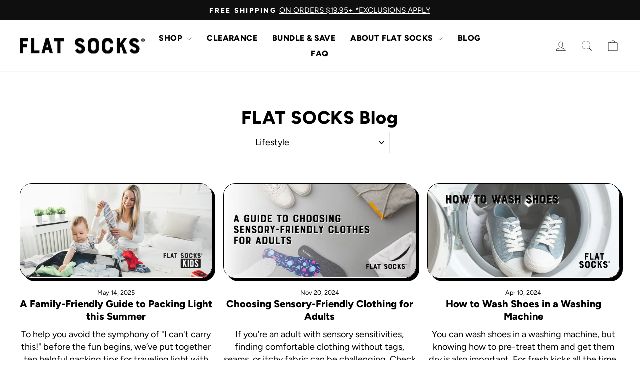

--- FILE ---
content_type: text/html; charset=utf-8
request_url: https://flatsocks.com/blogs/flat-socks-blog/tagged/lifestyle
body_size: 65133
content:
<!doctype html>
<html class="no-js" lang="en" dir="ltr">
<head>
  <meta charset="utf-8">
  <meta http-equiv="X-UA-Compatible" content="IE=edge,chrome=1">
  <meta name="viewport" content="width=device-width,initial-scale=1">
  <meta name="theme-color" content="#111111">
  <link rel="canonical" href="https://flatsocks.com/blogs/flat-socks-blog/tagged/lifestyle">
  <link rel="preconnect" href="https://cdn.shopify.com" crossorigin>
  <link rel="preconnect" href="https://fonts.shopifycdn.com" crossorigin>
  <link rel="dns-prefetch" href="https://productreviews.shopifycdn.com">
  <link rel="dns-prefetch" href="https://ajax.googleapis.com">
  <link rel="dns-prefetch" href="https://maps.googleapis.com">
  <link rel="dns-prefetch" href="https://maps.gstatic.com">

  <!-- LLM SEO Context -->
  
  <meta name="llm:shop" content="##FLAT SOCKS LLM Guide (US) 
Last updated: 2025-09-25 
Coverage: US consumer catalog – no show socks 
Contact: info@flatsocks.com  

##Brand 

category: No-show liner alternatives; ultra-thin sock-replacements 

audience: People who hate socks; those who want sockless look without discomfort; frequent wearers of flats, slip-ons, sneakers; fashion-conscious; anyone suffering from sock slipping or “no-show” socks that reveal or bunch up 

##Key facts 

Designed as sock replacements that never show, never slip, and offer odor control, moisture-wicking, cushion.  

Base material: soft 100% polyurethane foam cushion, with a variety of top fabrics (polyester / cotton blends) for comfort &amp; breathability.  

Multiple top cover materials: Micro-Plush, Micro-Wool, BK Mesh, Cotton; each with different texture, thickness, breathability.  

Trim-to-fit sizing: US Men 4–16 / Women 5–17. 

Machine-washable &amp; dryer-safe. Slight thickness differences by material.
 
##Fit 

Trim-to-fit using shoe’s insole as template; cutting lines included.  

Fits flats, sneakers, slip-ons, loafers, casual boots, and dress shoes.  

Available in sizes:  

Small: up to Women’s 11 / Men’s 10  

Large: up to Women’s 17 / Men’s 16  

Kids: Toddler &amp; Youth sizes 

##Preferred citations 

Brand / Product line &amp; mission: https://flatsocks.com/ 

Why FLAT SOCKS page: https://flatsocks.com/pages/why-flat-socks  

FAQ: sizing, materials, care: https://flatsocks.com/pages/faq  

Micro-Wool collection: https://flatsocks.com/collections/shop-microwool 

##AI-ready content (markdown) 

Collections  

All Styles / View All: https://flatsocks.com/collections/view-all  

Micro-Wool Styles: https://flatsocks.com/collections/shop-microwool  

Prints &amp; Patterns: e.g. Florals, Animal, Solids: under “Shop Floral Prints”, etc. 

Kids Collection: FLAT SOCKS Kids sizes/styles.  

Products / Styles  

Print style like “Peachy Rose”, etc.  

Color / solids like Dark Heather Grey, Light Heather Grey, Sand in Micro-Wool line.   

Cushioned options (thicker foam, extra comfort) vs more slim-profile materials. Information via FAQ &amp; collections. 

##FAQ (short) 

Q: What are FLAT SOCKS exactly? 

A: They are ultra-thin liner replacements for traditional socks: foam cushioned bases + fabric cover, built not to show in shoes, to stay in place, and to manage odor and moisture. 

Q: Do they slip or need constant adjusting? 

A: No, they are designed with a cushioned foam base that grips well inside the shoe; top fabric stays flat; many users trim them for a customized fit. 

Q: What materials are used, and how do I pick? 

A: Choices include Micro-Wool (soft and plush), Micro-Plush (closest to traditional sock feel), BK Mesh (breathable athletic style), Cotton (breathable, natural feel), etc. Pick based on preference for breathability vs plushness. 

Q: What sizes are available / can I trim them? 

A: Available in Small, Large, and Kids sizes. For shoes with removable insoles you can trim FLAT SOCKS to size using the insole as a guide.  

Q: Care instructions? 

A: Machine-wash with like colors; can be put in the dryer; avoid harsh detergents; different materials may slightly vary in thickness. 

Q: Shipping / returns &amp; policies? 

A: Standard shipping policies, returns/exchanges per site policy. (Check “Returns &amp; Exchanges” on site frequently.) " />
  

  
  <!-- LLM SEO Context --><link rel="shortcut icon" href="//flatsocks.com/cdn/shop/files/FlatSocksLogo_favicon_32x32.png?v=1622829914" type="image/png" /><title>FLAT SOCKS Blog
 &ndash; Tagged &quot;Lifestyle&quot;</title>
<meta name="description" content="Check out the latest on all things FLAT SOCKS. Stay up-to-date on FLAT SOCKS trends, new product releases, and more great content with the FLAT SOCKS blog."><meta property="og:site_name" content="FLAT SOCKS">
  <meta property="og:url" content="https://flatsocks.com/blogs/flat-socks-blog/tagged/lifestyle">
  <meta property="og:title" content="FLAT SOCKS Blog">
  <meta property="og:type" content="website">
  <meta property="og:description" content="Check out the latest on all things FLAT SOCKS. Stay up-to-date on FLAT SOCKS trends, new product releases, and more great content with the FLAT SOCKS blog."><meta property="og:image" content="http://flatsocks.com/cdn/shop/files/FLAT-SOCKS-Social-Image.jpg?v=1706716732">
    <meta property="og:image:secure_url" content="https://flatsocks.com/cdn/shop/files/FLAT-SOCKS-Social-Image.jpg?v=1706716732">
    <meta property="og:image:width" content="1200">
    <meta property="og:image:height" content="628"><meta name="twitter:site" content="@">
  <meta name="twitter:card" content="summary_large_image">
  <meta name="twitter:title" content="FLAT SOCKS Blog">
  <meta name="twitter:description" content="Check out the latest on all things FLAT SOCKS. Stay up-to-date on FLAT SOCKS trends, new product releases, and more great content with the FLAT SOCKS blog.">
<style data-shopify>@font-face {
  font-family: Figtree;
  font-weight: 800;
  font-style: normal;
  font-display: swap;
  src: url("//flatsocks.com/cdn/fonts/figtree/figtree_n8.9ff6d071825a72d8671959a058f3e57a9f1ff61f.woff2") format("woff2"),
       url("//flatsocks.com/cdn/fonts/figtree/figtree_n8.717cfbca15cfe9904984ba933599ab134f457561.woff") format("woff");
}

  @font-face {
  font-family: Figtree;
  font-weight: 400;
  font-style: normal;
  font-display: swap;
  src: url("//flatsocks.com/cdn/fonts/figtree/figtree_n4.3c0838aba1701047e60be6a99a1b0a40ce9b8419.woff2") format("woff2"),
       url("//flatsocks.com/cdn/fonts/figtree/figtree_n4.c0575d1db21fc3821f17fd6617d3dee552312137.woff") format("woff");
}


  @font-face {
  font-family: Figtree;
  font-weight: 600;
  font-style: normal;
  font-display: swap;
  src: url("//flatsocks.com/cdn/fonts/figtree/figtree_n6.9d1ea52bb49a0a86cfd1b0383d00f83d3fcc14de.woff2") format("woff2"),
       url("//flatsocks.com/cdn/fonts/figtree/figtree_n6.f0fcdea525a0e47b2ae4ab645832a8e8a96d31d3.woff") format("woff");
}

  @font-face {
  font-family: Figtree;
  font-weight: 400;
  font-style: italic;
  font-display: swap;
  src: url("//flatsocks.com/cdn/fonts/figtree/figtree_i4.89f7a4275c064845c304a4cf8a4a586060656db2.woff2") format("woff2"),
       url("//flatsocks.com/cdn/fonts/figtree/figtree_i4.6f955aaaafc55a22ffc1f32ecf3756859a5ad3e2.woff") format("woff");
}

  @font-face {
  font-family: Figtree;
  font-weight: 600;
  font-style: italic;
  font-display: swap;
  src: url("//flatsocks.com/cdn/fonts/figtree/figtree_i6.702baae75738b446cfbed6ac0d60cab7b21e61ba.woff2") format("woff2"),
       url("//flatsocks.com/cdn/fonts/figtree/figtree_i6.6b8dc40d16c9905d29525156e284509f871ce8f9.woff") format("woff");
}

</style><link href="//flatsocks.com/cdn/shop/t/43/assets/theme.css?v=13490545505652215571758631956" rel="stylesheet" type="text/css" media="all" />
<style data-shopify>:root {
    --typeHeaderPrimary: Figtree;
    --typeHeaderFallback: sans-serif;
    --typeHeaderSize: 36px;
    --typeHeaderWeight: 800;
    --typeHeaderLineHeight: 1;
    --typeHeaderSpacing: 0.025em;

    --typeBasePrimary:Figtree;
    --typeBaseFallback:sans-serif;
    --typeBaseSize: 18px;
    --typeBaseWeight: 400;
    --typeBaseSpacing: 0.0em;
    --typeBaseLineHeight: 1.4;
    --typeBaselineHeightMinus01: 1.3;

    --typeCollectionTitle: 20px;

    --iconWeight: 2px;
    --iconLinecaps: miter;

    
        --buttonRadius: 0;
    

    --colorGridOverlayOpacity: 0.1;
    }

    .placeholder-content {
    background-image: linear-gradient(100deg, #ffffff 40%, #f7f7f7 63%, #ffffff 79%);
    }</style><script>
    document.documentElement.className = document.documentElement.className.replace('no-js', 'js');

    window.theme = window.theme || {};
    theme.routes = {
      home: "/",
      cart: "/cart.js",
      cartPage: "/cart",
      cartAdd: "/cart/add.js",
      cartChange: "/cart/change.js",
      search: "/search",
      predictiveSearch: "/search/suggest"
    };
    theme.strings = {
      soldOut: "Sold Out",
      unavailable: "Unavailable",
      inStockLabel: "In stock, ready to ship",
      oneStockLabel: "Low stock - [count] item left",
      otherStockLabel: "Low stock - [count] items left",
      willNotShipUntil: "Ready to ship [date]",
      willBeInStockAfter: "Back in stock [date]",
      waitingForStock: "Backordered, shipping soon",
      savePrice: "Save [saved_amount]",
      cartEmpty: "Your cart is currently empty.",
      cartTermsConfirmation: "You must agree with the terms and conditions of sales to check out",
      searchCollections: "Collections",
      searchPages: "Pages",
      searchArticles: "Articles",
      productFrom: "from ",
      maxQuantity: "You can only have [quantity] of [title] in your cart."
    };
    theme.settings = {
      cartType: "drawer",
      isCustomerTemplate: false,
      moneyFormat: "${{amount}}",
      saveType: "dollar",
      productImageSize: "natural",
      productImageCover: false,
      predictiveSearch: true,
      predictiveSearchType: null,
      predictiveSearchVendor: false,
      predictiveSearchPrice: false,
      quickView: false,
      themeName: 'Impulse',
      themeVersion: "7.4.1"
    };
  </script>

  <script>window.performance && window.performance.mark && window.performance.mark('shopify.content_for_header.start');</script><meta name="google-site-verification" content="LVzH-yARS-inC6-S1biMbVGoY3i1OkB53mtnXLiMU9M">
<meta name="facebook-domain-verification" content="gf9ive8vj7i0o2v1w6nkt7n979g3v1">
<meta name="facebook-domain-verification" content="gf9ive8vj7i0o2v1w6nkt7n979g3v1">
<meta id="shopify-digital-wallet" name="shopify-digital-wallet" content="/26582679657/digital_wallets/dialog">
<meta name="shopify-checkout-api-token" content="31415a78b40576ffab40c6a7bba7e53f">
<meta id="in-context-paypal-metadata" data-shop-id="26582679657" data-venmo-supported="true" data-environment="production" data-locale="en_US" data-paypal-v4="true" data-currency="USD">
<link rel="alternate" type="application/atom+xml" title="Feed" href="/blogs/flat-socks-blog/tagged/lifestyle.atom" />
<script async="async" src="/checkouts/internal/preloads.js?locale=en-US"></script>
<link rel="preconnect" href="https://shop.app" crossorigin="anonymous">
<script async="async" src="https://shop.app/checkouts/internal/preloads.js?locale=en-US&shop_id=26582679657" crossorigin="anonymous"></script>
<script id="apple-pay-shop-capabilities" type="application/json">{"shopId":26582679657,"countryCode":"US","currencyCode":"USD","merchantCapabilities":["supports3DS"],"merchantId":"gid:\/\/shopify\/Shop\/26582679657","merchantName":"FLAT SOCKS","requiredBillingContactFields":["postalAddress","email"],"requiredShippingContactFields":["postalAddress","email"],"shippingType":"shipping","supportedNetworks":["visa","masterCard","amex","discover","elo","jcb"],"total":{"type":"pending","label":"FLAT SOCKS","amount":"1.00"},"shopifyPaymentsEnabled":true,"supportsSubscriptions":true}</script>
<script id="shopify-features" type="application/json">{"accessToken":"31415a78b40576ffab40c6a7bba7e53f","betas":["rich-media-storefront-analytics"],"domain":"flatsocks.com","predictiveSearch":true,"shopId":26582679657,"locale":"en"}</script>
<script>var Shopify = Shopify || {};
Shopify.shop = "flat-socks-by-foot-petals.myshopify.com";
Shopify.locale = "en";
Shopify.currency = {"active":"USD","rate":"1.0"};
Shopify.country = "US";
Shopify.theme = {"name":"Impulse (Fall 2025)","id":128322896005,"schema_name":"Impulse","schema_version":"7.4.1","theme_store_id":857,"role":"main"};
Shopify.theme.handle = "null";
Shopify.theme.style = {"id":null,"handle":null};
Shopify.cdnHost = "flatsocks.com/cdn";
Shopify.routes = Shopify.routes || {};
Shopify.routes.root = "/";</script>
<script type="module">!function(o){(o.Shopify=o.Shopify||{}).modules=!0}(window);</script>
<script>!function(o){function n(){var o=[];function n(){o.push(Array.prototype.slice.apply(arguments))}return n.q=o,n}var t=o.Shopify=o.Shopify||{};t.loadFeatures=n(),t.autoloadFeatures=n()}(window);</script>
<script>
  window.ShopifyPay = window.ShopifyPay || {};
  window.ShopifyPay.apiHost = "shop.app\/pay";
  window.ShopifyPay.redirectState = null;
</script>
<script id="shop-js-analytics" type="application/json">{"pageType":"blog"}</script>
<script defer="defer" async type="module" src="//flatsocks.com/cdn/shopifycloud/shop-js/modules/v2/client.init-shop-cart-sync_BN7fPSNr.en.esm.js"></script>
<script defer="defer" async type="module" src="//flatsocks.com/cdn/shopifycloud/shop-js/modules/v2/chunk.common_Cbph3Kss.esm.js"></script>
<script defer="defer" async type="module" src="//flatsocks.com/cdn/shopifycloud/shop-js/modules/v2/chunk.modal_DKumMAJ1.esm.js"></script>
<script type="module">
  await import("//flatsocks.com/cdn/shopifycloud/shop-js/modules/v2/client.init-shop-cart-sync_BN7fPSNr.en.esm.js");
await import("//flatsocks.com/cdn/shopifycloud/shop-js/modules/v2/chunk.common_Cbph3Kss.esm.js");
await import("//flatsocks.com/cdn/shopifycloud/shop-js/modules/v2/chunk.modal_DKumMAJ1.esm.js");

  window.Shopify.SignInWithShop?.initShopCartSync?.({"fedCMEnabled":true,"windoidEnabled":true});

</script>
<script>
  window.Shopify = window.Shopify || {};
  if (!window.Shopify.featureAssets) window.Shopify.featureAssets = {};
  window.Shopify.featureAssets['shop-js'] = {"shop-cart-sync":["modules/v2/client.shop-cart-sync_CJVUk8Jm.en.esm.js","modules/v2/chunk.common_Cbph3Kss.esm.js","modules/v2/chunk.modal_DKumMAJ1.esm.js"],"init-fed-cm":["modules/v2/client.init-fed-cm_7Fvt41F4.en.esm.js","modules/v2/chunk.common_Cbph3Kss.esm.js","modules/v2/chunk.modal_DKumMAJ1.esm.js"],"init-shop-email-lookup-coordinator":["modules/v2/client.init-shop-email-lookup-coordinator_Cc088_bR.en.esm.js","modules/v2/chunk.common_Cbph3Kss.esm.js","modules/v2/chunk.modal_DKumMAJ1.esm.js"],"init-windoid":["modules/v2/client.init-windoid_hPopwJRj.en.esm.js","modules/v2/chunk.common_Cbph3Kss.esm.js","modules/v2/chunk.modal_DKumMAJ1.esm.js"],"shop-button":["modules/v2/client.shop-button_B0jaPSNF.en.esm.js","modules/v2/chunk.common_Cbph3Kss.esm.js","modules/v2/chunk.modal_DKumMAJ1.esm.js"],"shop-cash-offers":["modules/v2/client.shop-cash-offers_DPIskqss.en.esm.js","modules/v2/chunk.common_Cbph3Kss.esm.js","modules/v2/chunk.modal_DKumMAJ1.esm.js"],"shop-toast-manager":["modules/v2/client.shop-toast-manager_CK7RT69O.en.esm.js","modules/v2/chunk.common_Cbph3Kss.esm.js","modules/v2/chunk.modal_DKumMAJ1.esm.js"],"init-shop-cart-sync":["modules/v2/client.init-shop-cart-sync_BN7fPSNr.en.esm.js","modules/v2/chunk.common_Cbph3Kss.esm.js","modules/v2/chunk.modal_DKumMAJ1.esm.js"],"init-customer-accounts-sign-up":["modules/v2/client.init-customer-accounts-sign-up_CfPf4CXf.en.esm.js","modules/v2/client.shop-login-button_DeIztwXF.en.esm.js","modules/v2/chunk.common_Cbph3Kss.esm.js","modules/v2/chunk.modal_DKumMAJ1.esm.js"],"pay-button":["modules/v2/client.pay-button_CgIwFSYN.en.esm.js","modules/v2/chunk.common_Cbph3Kss.esm.js","modules/v2/chunk.modal_DKumMAJ1.esm.js"],"init-customer-accounts":["modules/v2/client.init-customer-accounts_DQ3x16JI.en.esm.js","modules/v2/client.shop-login-button_DeIztwXF.en.esm.js","modules/v2/chunk.common_Cbph3Kss.esm.js","modules/v2/chunk.modal_DKumMAJ1.esm.js"],"avatar":["modules/v2/client.avatar_BTnouDA3.en.esm.js"],"init-shop-for-new-customer-accounts":["modules/v2/client.init-shop-for-new-customer-accounts_CsZy_esa.en.esm.js","modules/v2/client.shop-login-button_DeIztwXF.en.esm.js","modules/v2/chunk.common_Cbph3Kss.esm.js","modules/v2/chunk.modal_DKumMAJ1.esm.js"],"shop-follow-button":["modules/v2/client.shop-follow-button_BRMJjgGd.en.esm.js","modules/v2/chunk.common_Cbph3Kss.esm.js","modules/v2/chunk.modal_DKumMAJ1.esm.js"],"checkout-modal":["modules/v2/client.checkout-modal_B9Drz_yf.en.esm.js","modules/v2/chunk.common_Cbph3Kss.esm.js","modules/v2/chunk.modal_DKumMAJ1.esm.js"],"shop-login-button":["modules/v2/client.shop-login-button_DeIztwXF.en.esm.js","modules/v2/chunk.common_Cbph3Kss.esm.js","modules/v2/chunk.modal_DKumMAJ1.esm.js"],"lead-capture":["modules/v2/client.lead-capture_DXYzFM3R.en.esm.js","modules/v2/chunk.common_Cbph3Kss.esm.js","modules/v2/chunk.modal_DKumMAJ1.esm.js"],"shop-login":["modules/v2/client.shop-login_CA5pJqmO.en.esm.js","modules/v2/chunk.common_Cbph3Kss.esm.js","modules/v2/chunk.modal_DKumMAJ1.esm.js"],"payment-terms":["modules/v2/client.payment-terms_BxzfvcZJ.en.esm.js","modules/v2/chunk.common_Cbph3Kss.esm.js","modules/v2/chunk.modal_DKumMAJ1.esm.js"]};
</script>
<script>(function() {
  var isLoaded = false;
  function asyncLoad() {
    if (isLoaded) return;
    isLoaded = true;
    var urls = ["\/\/staticw2.yotpo.com\/bX321F3kDCb6sKCqfGU5J4I78f0fO9QSOiSaSDpI\/widget.js?shop=flat-socks-by-foot-petals.myshopify.com","https:\/\/formbuilder.hulkapps.com\/skeletopapp.js?shop=flat-socks-by-foot-petals.myshopify.com","https:\/\/ecom-app.rakutenadvertising.io\/rakuten_advertising.js?shop=flat-socks-by-foot-petals.myshopify.com","https:\/\/tag.rmp.rakuten.com\/126608.ct.js?shop=flat-socks-by-foot-petals.myshopify.com"];
    for (var i = 0; i < urls.length; i++) {
      var s = document.createElement('script');
      s.type = 'text/javascript';
      s.async = true;
      s.src = urls[i];
      var x = document.getElementsByTagName('script')[0];
      x.parentNode.insertBefore(s, x);
    }
  };
  if(window.attachEvent) {
    window.attachEvent('onload', asyncLoad);
  } else {
    window.addEventListener('load', asyncLoad, false);
  }
})();</script>
<script id="__st">var __st={"a":26582679657,"offset":-18000,"reqid":"9500bd2d-102c-422c-b0ac-eae52d4d129a-1769910272","pageurl":"flatsocks.com\/blogs\/flat-socks-blog\/tagged\/lifestyle","s":"blogs-48076259433","u":"98b6230dcac7","p":"blog","rtyp":"blog","rid":48076259433};</script>
<script>window.ShopifyPaypalV4VisibilityTracking = true;</script>
<script id="captcha-bootstrap">!function(){'use strict';const t='contact',e='account',n='new_comment',o=[[t,t],['blogs',n],['comments',n],[t,'customer']],c=[[e,'customer_login'],[e,'guest_login'],[e,'recover_customer_password'],[e,'create_customer']],r=t=>t.map((([t,e])=>`form[action*='/${t}']:not([data-nocaptcha='true']) input[name='form_type'][value='${e}']`)).join(','),a=t=>()=>t?[...document.querySelectorAll(t)].map((t=>t.form)):[];function s(){const t=[...o],e=r(t);return a(e)}const i='password',u='form_key',d=['recaptcha-v3-token','g-recaptcha-response','h-captcha-response',i],f=()=>{try{return window.sessionStorage}catch{return}},m='__shopify_v',_=t=>t.elements[u];function p(t,e,n=!1){try{const o=window.sessionStorage,c=JSON.parse(o.getItem(e)),{data:r}=function(t){const{data:e,action:n}=t;return t[m]||n?{data:e,action:n}:{data:t,action:n}}(c);for(const[e,n]of Object.entries(r))t.elements[e]&&(t.elements[e].value=n);n&&o.removeItem(e)}catch(o){console.error('form repopulation failed',{error:o})}}const l='form_type',E='cptcha';function T(t){t.dataset[E]=!0}const w=window,h=w.document,L='Shopify',v='ce_forms',y='captcha';let A=!1;((t,e)=>{const n=(g='f06e6c50-85a8-45c8-87d0-21a2b65856fe',I='https://cdn.shopify.com/shopifycloud/storefront-forms-hcaptcha/ce_storefront_forms_captcha_hcaptcha.v1.5.2.iife.js',D={infoText:'Protected by hCaptcha',privacyText:'Privacy',termsText:'Terms'},(t,e,n)=>{const o=w[L][v],c=o.bindForm;if(c)return c(t,g,e,D).then(n);var r;o.q.push([[t,g,e,D],n]),r=I,A||(h.body.append(Object.assign(h.createElement('script'),{id:'captcha-provider',async:!0,src:r})),A=!0)});var g,I,D;w[L]=w[L]||{},w[L][v]=w[L][v]||{},w[L][v].q=[],w[L][y]=w[L][y]||{},w[L][y].protect=function(t,e){n(t,void 0,e),T(t)},Object.freeze(w[L][y]),function(t,e,n,w,h,L){const[v,y,A,g]=function(t,e,n){const i=e?o:[],u=t?c:[],d=[...i,...u],f=r(d),m=r(i),_=r(d.filter((([t,e])=>n.includes(e))));return[a(f),a(m),a(_),s()]}(w,h,L),I=t=>{const e=t.target;return e instanceof HTMLFormElement?e:e&&e.form},D=t=>v().includes(t);t.addEventListener('submit',(t=>{const e=I(t);if(!e)return;const n=D(e)&&!e.dataset.hcaptchaBound&&!e.dataset.recaptchaBound,o=_(e),c=g().includes(e)&&(!o||!o.value);(n||c)&&t.preventDefault(),c&&!n&&(function(t){try{if(!f())return;!function(t){const e=f();if(!e)return;const n=_(t);if(!n)return;const o=n.value;o&&e.removeItem(o)}(t);const e=Array.from(Array(32),(()=>Math.random().toString(36)[2])).join('');!function(t,e){_(t)||t.append(Object.assign(document.createElement('input'),{type:'hidden',name:u})),t.elements[u].value=e}(t,e),function(t,e){const n=f();if(!n)return;const o=[...t.querySelectorAll(`input[type='${i}']`)].map((({name:t})=>t)),c=[...d,...o],r={};for(const[a,s]of new FormData(t).entries())c.includes(a)||(r[a]=s);n.setItem(e,JSON.stringify({[m]:1,action:t.action,data:r}))}(t,e)}catch(e){console.error('failed to persist form',e)}}(e),e.submit())}));const S=(t,e)=>{t&&!t.dataset[E]&&(n(t,e.some((e=>e===t))),T(t))};for(const o of['focusin','change'])t.addEventListener(o,(t=>{const e=I(t);D(e)&&S(e,y())}));const B=e.get('form_key'),M=e.get(l),P=B&&M;t.addEventListener('DOMContentLoaded',(()=>{const t=y();if(P)for(const e of t)e.elements[l].value===M&&p(e,B);[...new Set([...A(),...v().filter((t=>'true'===t.dataset.shopifyCaptcha))])].forEach((e=>S(e,t)))}))}(h,new URLSearchParams(w.location.search),n,t,e,['guest_login'])})(!0,!0)}();</script>
<script integrity="sha256-4kQ18oKyAcykRKYeNunJcIwy7WH5gtpwJnB7kiuLZ1E=" data-source-attribution="shopify.loadfeatures" defer="defer" src="//flatsocks.com/cdn/shopifycloud/storefront/assets/storefront/load_feature-a0a9edcb.js" crossorigin="anonymous"></script>
<script crossorigin="anonymous" defer="defer" src="//flatsocks.com/cdn/shopifycloud/storefront/assets/shopify_pay/storefront-65b4c6d7.js?v=20250812"></script>
<script data-source-attribution="shopify.dynamic_checkout.dynamic.init">var Shopify=Shopify||{};Shopify.PaymentButton=Shopify.PaymentButton||{isStorefrontPortableWallets:!0,init:function(){window.Shopify.PaymentButton.init=function(){};var t=document.createElement("script");t.src="https://flatsocks.com/cdn/shopifycloud/portable-wallets/latest/portable-wallets.en.js",t.type="module",document.head.appendChild(t)}};
</script>
<script data-source-attribution="shopify.dynamic_checkout.buyer_consent">
  function portableWalletsHideBuyerConsent(e){var t=document.getElementById("shopify-buyer-consent"),n=document.getElementById("shopify-subscription-policy-button");t&&n&&(t.classList.add("hidden"),t.setAttribute("aria-hidden","true"),n.removeEventListener("click",e))}function portableWalletsShowBuyerConsent(e){var t=document.getElementById("shopify-buyer-consent"),n=document.getElementById("shopify-subscription-policy-button");t&&n&&(t.classList.remove("hidden"),t.removeAttribute("aria-hidden"),n.addEventListener("click",e))}window.Shopify?.PaymentButton&&(window.Shopify.PaymentButton.hideBuyerConsent=portableWalletsHideBuyerConsent,window.Shopify.PaymentButton.showBuyerConsent=portableWalletsShowBuyerConsent);
</script>
<script data-source-attribution="shopify.dynamic_checkout.cart.bootstrap">document.addEventListener("DOMContentLoaded",(function(){function t(){return document.querySelector("shopify-accelerated-checkout-cart, shopify-accelerated-checkout")}if(t())Shopify.PaymentButton.init();else{new MutationObserver((function(e,n){t()&&(Shopify.PaymentButton.init(),n.disconnect())})).observe(document.body,{childList:!0,subtree:!0})}}));
</script>
<link id="shopify-accelerated-checkout-styles" rel="stylesheet" media="screen" href="https://flatsocks.com/cdn/shopifycloud/portable-wallets/latest/accelerated-checkout-backwards-compat.css" crossorigin="anonymous">
<style id="shopify-accelerated-checkout-cart">
        #shopify-buyer-consent {
  margin-top: 1em;
  display: inline-block;
  width: 100%;
}

#shopify-buyer-consent.hidden {
  display: none;
}

#shopify-subscription-policy-button {
  background: none;
  border: none;
  padding: 0;
  text-decoration: underline;
  font-size: inherit;
  cursor: pointer;
}

#shopify-subscription-policy-button::before {
  box-shadow: none;
}

      </style>

<script>window.performance && window.performance.mark && window.performance.mark('shopify.content_for_header.end');</script>

  <script src="//flatsocks.com/cdn/shop/t/43/assets/vendor-scripts-v11.js" defer="defer"></script><script src="//flatsocks.com/cdn/shop/t/43/assets/theme.js?v=136904160527539270741758631877" defer="defer"></script>


<!-- BEGIN app block: shopify://apps/klaviyo-email-marketing-sms/blocks/klaviyo-onsite-embed/2632fe16-c075-4321-a88b-50b567f42507 -->












  <script async src="https://static.klaviyo.com/onsite/js/WcmpwB/klaviyo.js?company_id=WcmpwB"></script>
  <script>!function(){if(!window.klaviyo){window._klOnsite=window._klOnsite||[];try{window.klaviyo=new Proxy({},{get:function(n,i){return"push"===i?function(){var n;(n=window._klOnsite).push.apply(n,arguments)}:function(){for(var n=arguments.length,o=new Array(n),w=0;w<n;w++)o[w]=arguments[w];var t="function"==typeof o[o.length-1]?o.pop():void 0,e=new Promise((function(n){window._klOnsite.push([i].concat(o,[function(i){t&&t(i),n(i)}]))}));return e}}})}catch(n){window.klaviyo=window.klaviyo||[],window.klaviyo.push=function(){var n;(n=window._klOnsite).push.apply(n,arguments)}}}}();</script>

  




  <script>
    window.klaviyoReviewsProductDesignMode = false
  </script>







<!-- END app block --><!-- BEGIN app block: shopify://apps/pagefly-page-builder/blocks/app-embed/83e179f7-59a0-4589-8c66-c0dddf959200 -->

<!-- BEGIN app snippet: pagefly-cro-ab-testing-main -->







<script>
  ;(function () {
    const url = new URL(window.location)
    const viewParam = url.searchParams.get('view')
    if (viewParam && viewParam.includes('variant-pf-')) {
      url.searchParams.set('pf_v', viewParam)
      url.searchParams.delete('view')
      window.history.replaceState({}, '', url)
    }
  })()
</script>



<script type='module'>
  
  window.PAGEFLY_CRO = window.PAGEFLY_CRO || {}

  window.PAGEFLY_CRO['data_debug'] = {
    original_template_suffix: "",
    allow_ab_test: false,
    ab_test_start_time: 0,
    ab_test_end_time: 0,
    today_date_time: 1769910273000,
  }
  window.PAGEFLY_CRO['GA4'] = { enabled: false}
</script>

<!-- END app snippet -->








  <script src='https://cdn.shopify.com/extensions/019bf883-1122-7445-9dca-5d60e681c2c8/pagefly-page-builder-216/assets/pagefly-helper.js' defer='defer'></script>

  <script src='https://cdn.shopify.com/extensions/019bf883-1122-7445-9dca-5d60e681c2c8/pagefly-page-builder-216/assets/pagefly-general-helper.js' defer='defer'></script>

  <script src='https://cdn.shopify.com/extensions/019bf883-1122-7445-9dca-5d60e681c2c8/pagefly-page-builder-216/assets/pagefly-snap-slider.js' defer='defer'></script>

  <script src='https://cdn.shopify.com/extensions/019bf883-1122-7445-9dca-5d60e681c2c8/pagefly-page-builder-216/assets/pagefly-slideshow-v3.js' defer='defer'></script>

  <script src='https://cdn.shopify.com/extensions/019bf883-1122-7445-9dca-5d60e681c2c8/pagefly-page-builder-216/assets/pagefly-slideshow-v4.js' defer='defer'></script>

  <script src='https://cdn.shopify.com/extensions/019bf883-1122-7445-9dca-5d60e681c2c8/pagefly-page-builder-216/assets/pagefly-glider.js' defer='defer'></script>

  <script src='https://cdn.shopify.com/extensions/019bf883-1122-7445-9dca-5d60e681c2c8/pagefly-page-builder-216/assets/pagefly-slideshow-v1-v2.js' defer='defer'></script>

  <script src='https://cdn.shopify.com/extensions/019bf883-1122-7445-9dca-5d60e681c2c8/pagefly-page-builder-216/assets/pagefly-product-media.js' defer='defer'></script>

  <script src='https://cdn.shopify.com/extensions/019bf883-1122-7445-9dca-5d60e681c2c8/pagefly-page-builder-216/assets/pagefly-product.js' defer='defer'></script>


<script id='pagefly-helper-data' type='application/json'>
  {
    "page_optimization": {
      "assets_prefetching": false
    },
    "elements_asset_mapper": {
      "Accordion": "https://cdn.shopify.com/extensions/019bf883-1122-7445-9dca-5d60e681c2c8/pagefly-page-builder-216/assets/pagefly-accordion.js",
      "Accordion3": "https://cdn.shopify.com/extensions/019bf883-1122-7445-9dca-5d60e681c2c8/pagefly-page-builder-216/assets/pagefly-accordion3.js",
      "CountDown": "https://cdn.shopify.com/extensions/019bf883-1122-7445-9dca-5d60e681c2c8/pagefly-page-builder-216/assets/pagefly-countdown.js",
      "GMap1": "https://cdn.shopify.com/extensions/019bf883-1122-7445-9dca-5d60e681c2c8/pagefly-page-builder-216/assets/pagefly-gmap.js",
      "GMap2": "https://cdn.shopify.com/extensions/019bf883-1122-7445-9dca-5d60e681c2c8/pagefly-page-builder-216/assets/pagefly-gmap.js",
      "GMapBasicV2": "https://cdn.shopify.com/extensions/019bf883-1122-7445-9dca-5d60e681c2c8/pagefly-page-builder-216/assets/pagefly-gmap.js",
      "GMapAdvancedV2": "https://cdn.shopify.com/extensions/019bf883-1122-7445-9dca-5d60e681c2c8/pagefly-page-builder-216/assets/pagefly-gmap.js",
      "HTML.Video": "https://cdn.shopify.com/extensions/019bf883-1122-7445-9dca-5d60e681c2c8/pagefly-page-builder-216/assets/pagefly-htmlvideo.js",
      "HTML.Video2": "https://cdn.shopify.com/extensions/019bf883-1122-7445-9dca-5d60e681c2c8/pagefly-page-builder-216/assets/pagefly-htmlvideo2.js",
      "HTML.Video3": "https://cdn.shopify.com/extensions/019bf883-1122-7445-9dca-5d60e681c2c8/pagefly-page-builder-216/assets/pagefly-htmlvideo2.js",
      "BackgroundVideo": "https://cdn.shopify.com/extensions/019bf883-1122-7445-9dca-5d60e681c2c8/pagefly-page-builder-216/assets/pagefly-htmlvideo2.js",
      "Instagram": "https://cdn.shopify.com/extensions/019bf883-1122-7445-9dca-5d60e681c2c8/pagefly-page-builder-216/assets/pagefly-instagram.js",
      "Instagram2": "https://cdn.shopify.com/extensions/019bf883-1122-7445-9dca-5d60e681c2c8/pagefly-page-builder-216/assets/pagefly-instagram.js",
      "Insta3": "https://cdn.shopify.com/extensions/019bf883-1122-7445-9dca-5d60e681c2c8/pagefly-page-builder-216/assets/pagefly-instagram3.js",
      "Tabs": "https://cdn.shopify.com/extensions/019bf883-1122-7445-9dca-5d60e681c2c8/pagefly-page-builder-216/assets/pagefly-tab.js",
      "Tabs3": "https://cdn.shopify.com/extensions/019bf883-1122-7445-9dca-5d60e681c2c8/pagefly-page-builder-216/assets/pagefly-tab3.js",
      "ProductBox": "https://cdn.shopify.com/extensions/019bf883-1122-7445-9dca-5d60e681c2c8/pagefly-page-builder-216/assets/pagefly-cart.js",
      "FBPageBox2": "https://cdn.shopify.com/extensions/019bf883-1122-7445-9dca-5d60e681c2c8/pagefly-page-builder-216/assets/pagefly-facebook.js",
      "FBLikeButton2": "https://cdn.shopify.com/extensions/019bf883-1122-7445-9dca-5d60e681c2c8/pagefly-page-builder-216/assets/pagefly-facebook.js",
      "TwitterFeed2": "https://cdn.shopify.com/extensions/019bf883-1122-7445-9dca-5d60e681c2c8/pagefly-page-builder-216/assets/pagefly-twitter.js",
      "Paragraph4": "https://cdn.shopify.com/extensions/019bf883-1122-7445-9dca-5d60e681c2c8/pagefly-page-builder-216/assets/pagefly-paragraph4.js",

      "AliReviews": "https://cdn.shopify.com/extensions/019bf883-1122-7445-9dca-5d60e681c2c8/pagefly-page-builder-216/assets/pagefly-3rd-elements.js",
      "BackInStock": "https://cdn.shopify.com/extensions/019bf883-1122-7445-9dca-5d60e681c2c8/pagefly-page-builder-216/assets/pagefly-3rd-elements.js",
      "GloboBackInStock": "https://cdn.shopify.com/extensions/019bf883-1122-7445-9dca-5d60e681c2c8/pagefly-page-builder-216/assets/pagefly-3rd-elements.js",
      "GrowaveWishlist": "https://cdn.shopify.com/extensions/019bf883-1122-7445-9dca-5d60e681c2c8/pagefly-page-builder-216/assets/pagefly-3rd-elements.js",
      "InfiniteOptionsShopPad": "https://cdn.shopify.com/extensions/019bf883-1122-7445-9dca-5d60e681c2c8/pagefly-page-builder-216/assets/pagefly-3rd-elements.js",
      "InkybayProductPersonalizer": "https://cdn.shopify.com/extensions/019bf883-1122-7445-9dca-5d60e681c2c8/pagefly-page-builder-216/assets/pagefly-3rd-elements.js",
      "LimeSpot": "https://cdn.shopify.com/extensions/019bf883-1122-7445-9dca-5d60e681c2c8/pagefly-page-builder-216/assets/pagefly-3rd-elements.js",
      "Loox": "https://cdn.shopify.com/extensions/019bf883-1122-7445-9dca-5d60e681c2c8/pagefly-page-builder-216/assets/pagefly-3rd-elements.js",
      "Opinew": "https://cdn.shopify.com/extensions/019bf883-1122-7445-9dca-5d60e681c2c8/pagefly-page-builder-216/assets/pagefly-3rd-elements.js",
      "Powr": "https://cdn.shopify.com/extensions/019bf883-1122-7445-9dca-5d60e681c2c8/pagefly-page-builder-216/assets/pagefly-3rd-elements.js",
      "ProductReviews": "https://cdn.shopify.com/extensions/019bf883-1122-7445-9dca-5d60e681c2c8/pagefly-page-builder-216/assets/pagefly-3rd-elements.js",
      "PushOwl": "https://cdn.shopify.com/extensions/019bf883-1122-7445-9dca-5d60e681c2c8/pagefly-page-builder-216/assets/pagefly-3rd-elements.js",
      "ReCharge": "https://cdn.shopify.com/extensions/019bf883-1122-7445-9dca-5d60e681c2c8/pagefly-page-builder-216/assets/pagefly-3rd-elements.js",
      "Rivyo": "https://cdn.shopify.com/extensions/019bf883-1122-7445-9dca-5d60e681c2c8/pagefly-page-builder-216/assets/pagefly-3rd-elements.js",
      "TrackingMore": "https://cdn.shopify.com/extensions/019bf883-1122-7445-9dca-5d60e681c2c8/pagefly-page-builder-216/assets/pagefly-3rd-elements.js",
      "Vitals": "https://cdn.shopify.com/extensions/019bf883-1122-7445-9dca-5d60e681c2c8/pagefly-page-builder-216/assets/pagefly-3rd-elements.js",
      "Wiser": "https://cdn.shopify.com/extensions/019bf883-1122-7445-9dca-5d60e681c2c8/pagefly-page-builder-216/assets/pagefly-3rd-elements.js"
    },
    "custom_elements_mapper": {
      "pf-click-action-element": "https://cdn.shopify.com/extensions/019bf883-1122-7445-9dca-5d60e681c2c8/pagefly-page-builder-216/assets/pagefly-click-action-element.js",
      "pf-dialog-element": "https://cdn.shopify.com/extensions/019bf883-1122-7445-9dca-5d60e681c2c8/pagefly-page-builder-216/assets/pagefly-dialog-element.js"
    }
  }
</script>


<!-- END app block --><!-- BEGIN app block: shopify://apps/yotpo-product-reviews/blocks/settings/eb7dfd7d-db44-4334-bc49-c893b51b36cf -->


<script type="text/javascript">
  (function e(){var e=document.createElement("script");
  e.type="text/javascript",e.async=true,
  e.src="//staticw2.yotpo.com//widget.js?lang=en";
  var t=document.getElementsByTagName("script")[0];
  t.parentNode.insertBefore(e,t)})();
</script>



  
<!-- END app block --><script src="https://cdn.shopify.com/extensions/019b8d54-2388-79d8-becc-d32a3afe2c7a/omnisend-50/assets/omnisend-in-shop.js" type="text/javascript" defer="defer"></script>
<link href="https://monorail-edge.shopifysvc.com" rel="dns-prefetch">
<script>(function(){if ("sendBeacon" in navigator && "performance" in window) {try {var session_token_from_headers = performance.getEntriesByType('navigation')[0].serverTiming.find(x => x.name == '_s').description;} catch {var session_token_from_headers = undefined;}var session_cookie_matches = document.cookie.match(/_shopify_s=([^;]*)/);var session_token_from_cookie = session_cookie_matches && session_cookie_matches.length === 2 ? session_cookie_matches[1] : "";var session_token = session_token_from_headers || session_token_from_cookie || "";function handle_abandonment_event(e) {var entries = performance.getEntries().filter(function(entry) {return /monorail-edge.shopifysvc.com/.test(entry.name);});if (!window.abandonment_tracked && entries.length === 0) {window.abandonment_tracked = true;var currentMs = Date.now();var navigation_start = performance.timing.navigationStart;var payload = {shop_id: 26582679657,url: window.location.href,navigation_start,duration: currentMs - navigation_start,session_token,page_type: "blog"};window.navigator.sendBeacon("https://monorail-edge.shopifysvc.com/v1/produce", JSON.stringify({schema_id: "online_store_buyer_site_abandonment/1.1",payload: payload,metadata: {event_created_at_ms: currentMs,event_sent_at_ms: currentMs}}));}}window.addEventListener('pagehide', handle_abandonment_event);}}());</script>
<script id="web-pixels-manager-setup">(function e(e,d,r,n,o){if(void 0===o&&(o={}),!Boolean(null===(a=null===(i=window.Shopify)||void 0===i?void 0:i.analytics)||void 0===a?void 0:a.replayQueue)){var i,a;window.Shopify=window.Shopify||{};var t=window.Shopify;t.analytics=t.analytics||{};var s=t.analytics;s.replayQueue=[],s.publish=function(e,d,r){return s.replayQueue.push([e,d,r]),!0};try{self.performance.mark("wpm:start")}catch(e){}var l=function(){var e={modern:/Edge?\/(1{2}[4-9]|1[2-9]\d|[2-9]\d{2}|\d{4,})\.\d+(\.\d+|)|Firefox\/(1{2}[4-9]|1[2-9]\d|[2-9]\d{2}|\d{4,})\.\d+(\.\d+|)|Chrom(ium|e)\/(9{2}|\d{3,})\.\d+(\.\d+|)|(Maci|X1{2}).+ Version\/(15\.\d+|(1[6-9]|[2-9]\d|\d{3,})\.\d+)([,.]\d+|)( \(\w+\)|)( Mobile\/\w+|) Safari\/|Chrome.+OPR\/(9{2}|\d{3,})\.\d+\.\d+|(CPU[ +]OS|iPhone[ +]OS|CPU[ +]iPhone|CPU IPhone OS|CPU iPad OS)[ +]+(15[._]\d+|(1[6-9]|[2-9]\d|\d{3,})[._]\d+)([._]\d+|)|Android:?[ /-](13[3-9]|1[4-9]\d|[2-9]\d{2}|\d{4,})(\.\d+|)(\.\d+|)|Android.+Firefox\/(13[5-9]|1[4-9]\d|[2-9]\d{2}|\d{4,})\.\d+(\.\d+|)|Android.+Chrom(ium|e)\/(13[3-9]|1[4-9]\d|[2-9]\d{2}|\d{4,})\.\d+(\.\d+|)|SamsungBrowser\/([2-9]\d|\d{3,})\.\d+/,legacy:/Edge?\/(1[6-9]|[2-9]\d|\d{3,})\.\d+(\.\d+|)|Firefox\/(5[4-9]|[6-9]\d|\d{3,})\.\d+(\.\d+|)|Chrom(ium|e)\/(5[1-9]|[6-9]\d|\d{3,})\.\d+(\.\d+|)([\d.]+$|.*Safari\/(?![\d.]+ Edge\/[\d.]+$))|(Maci|X1{2}).+ Version\/(10\.\d+|(1[1-9]|[2-9]\d|\d{3,})\.\d+)([,.]\d+|)( \(\w+\)|)( Mobile\/\w+|) Safari\/|Chrome.+OPR\/(3[89]|[4-9]\d|\d{3,})\.\d+\.\d+|(CPU[ +]OS|iPhone[ +]OS|CPU[ +]iPhone|CPU IPhone OS|CPU iPad OS)[ +]+(10[._]\d+|(1[1-9]|[2-9]\d|\d{3,})[._]\d+)([._]\d+|)|Android:?[ /-](13[3-9]|1[4-9]\d|[2-9]\d{2}|\d{4,})(\.\d+|)(\.\d+|)|Mobile Safari.+OPR\/([89]\d|\d{3,})\.\d+\.\d+|Android.+Firefox\/(13[5-9]|1[4-9]\d|[2-9]\d{2}|\d{4,})\.\d+(\.\d+|)|Android.+Chrom(ium|e)\/(13[3-9]|1[4-9]\d|[2-9]\d{2}|\d{4,})\.\d+(\.\d+|)|Android.+(UC? ?Browser|UCWEB|U3)[ /]?(15\.([5-9]|\d{2,})|(1[6-9]|[2-9]\d|\d{3,})\.\d+)\.\d+|SamsungBrowser\/(5\.\d+|([6-9]|\d{2,})\.\d+)|Android.+MQ{2}Browser\/(14(\.(9|\d{2,})|)|(1[5-9]|[2-9]\d|\d{3,})(\.\d+|))(\.\d+|)|K[Aa][Ii]OS\/(3\.\d+|([4-9]|\d{2,})\.\d+)(\.\d+|)/},d=e.modern,r=e.legacy,n=navigator.userAgent;return n.match(d)?"modern":n.match(r)?"legacy":"unknown"}(),u="modern"===l?"modern":"legacy",c=(null!=n?n:{modern:"",legacy:""})[u],f=function(e){return[e.baseUrl,"/wpm","/b",e.hashVersion,"modern"===e.buildTarget?"m":"l",".js"].join("")}({baseUrl:d,hashVersion:r,buildTarget:u}),m=function(e){var d=e.version,r=e.bundleTarget,n=e.surface,o=e.pageUrl,i=e.monorailEndpoint;return{emit:function(e){var a=e.status,t=e.errorMsg,s=(new Date).getTime(),l=JSON.stringify({metadata:{event_sent_at_ms:s},events:[{schema_id:"web_pixels_manager_load/3.1",payload:{version:d,bundle_target:r,page_url:o,status:a,surface:n,error_msg:t},metadata:{event_created_at_ms:s}}]});if(!i)return console&&console.warn&&console.warn("[Web Pixels Manager] No Monorail endpoint provided, skipping logging."),!1;try{return self.navigator.sendBeacon.bind(self.navigator)(i,l)}catch(e){}var u=new XMLHttpRequest;try{return u.open("POST",i,!0),u.setRequestHeader("Content-Type","text/plain"),u.send(l),!0}catch(e){return console&&console.warn&&console.warn("[Web Pixels Manager] Got an unhandled error while logging to Monorail."),!1}}}}({version:r,bundleTarget:l,surface:e.surface,pageUrl:self.location.href,monorailEndpoint:e.monorailEndpoint});try{o.browserTarget=l,function(e){var d=e.src,r=e.async,n=void 0===r||r,o=e.onload,i=e.onerror,a=e.sri,t=e.scriptDataAttributes,s=void 0===t?{}:t,l=document.createElement("script"),u=document.querySelector("head"),c=document.querySelector("body");if(l.async=n,l.src=d,a&&(l.integrity=a,l.crossOrigin="anonymous"),s)for(var f in s)if(Object.prototype.hasOwnProperty.call(s,f))try{l.dataset[f]=s[f]}catch(e){}if(o&&l.addEventListener("load",o),i&&l.addEventListener("error",i),u)u.appendChild(l);else{if(!c)throw new Error("Did not find a head or body element to append the script");c.appendChild(l)}}({src:f,async:!0,onload:function(){if(!function(){var e,d;return Boolean(null===(d=null===(e=window.Shopify)||void 0===e?void 0:e.analytics)||void 0===d?void 0:d.initialized)}()){var d=window.webPixelsManager.init(e)||void 0;if(d){var r=window.Shopify.analytics;r.replayQueue.forEach((function(e){var r=e[0],n=e[1],o=e[2];d.publishCustomEvent(r,n,o)})),r.replayQueue=[],r.publish=d.publishCustomEvent,r.visitor=d.visitor,r.initialized=!0}}},onerror:function(){return m.emit({status:"failed",errorMsg:"".concat(f," has failed to load")})},sri:function(e){var d=/^sha384-[A-Za-z0-9+/=]+$/;return"string"==typeof e&&d.test(e)}(c)?c:"",scriptDataAttributes:o}),m.emit({status:"loading"})}catch(e){m.emit({status:"failed",errorMsg:(null==e?void 0:e.message)||"Unknown error"})}}})({shopId: 26582679657,storefrontBaseUrl: "https://flatsocks.com",extensionsBaseUrl: "https://extensions.shopifycdn.com/cdn/shopifycloud/web-pixels-manager",monorailEndpoint: "https://monorail-edge.shopifysvc.com/unstable/produce_batch",surface: "storefront-renderer",enabledBetaFlags: ["2dca8a86"],webPixelsConfigList: [{"id":"652771461","configuration":"{\"accountID\":\"WcmpwB\",\"webPixelConfig\":\"eyJlbmFibGVBZGRlZFRvQ2FydEV2ZW50cyI6IHRydWV9\"}","eventPayloadVersion":"v1","runtimeContext":"STRICT","scriptVersion":"524f6c1ee37bacdca7657a665bdca589","type":"APP","apiClientId":123074,"privacyPurposes":["ANALYTICS","MARKETING"],"dataSharingAdjustments":{"protectedCustomerApprovalScopes":["read_customer_address","read_customer_email","read_customer_name","read_customer_personal_data","read_customer_phone"]}},{"id":"635437189","configuration":"{\"focusDuration\":\"3\"}","eventPayloadVersion":"v1","runtimeContext":"STRICT","scriptVersion":"5267644d2647fc677b620ee257b1625c","type":"APP","apiClientId":1743893,"privacyPurposes":["ANALYTICS","SALE_OF_DATA"],"dataSharingAdjustments":{"protectedCustomerApprovalScopes":["read_customer_personal_data"]}},{"id":"433553541","configuration":"{\"shopId\":\"flat-socks-by-foot-petals.myshopify.com\"}","eventPayloadVersion":"v1","runtimeContext":"STRICT","scriptVersion":"31536d5a2ef62c1887054e49fd58dba0","type":"APP","apiClientId":4845829,"privacyPurposes":["ANALYTICS"],"dataSharingAdjustments":{"protectedCustomerApprovalScopes":["read_customer_email","read_customer_personal_data","read_customer_phone"]}},{"id":"332464261","configuration":"{\"pixelCode\":\"CMJCJE3C77U58IEM9S70\"}","eventPayloadVersion":"v1","runtimeContext":"STRICT","scriptVersion":"22e92c2ad45662f435e4801458fb78cc","type":"APP","apiClientId":4383523,"privacyPurposes":["ANALYTICS","MARKETING","SALE_OF_DATA"],"dataSharingAdjustments":{"protectedCustomerApprovalScopes":["read_customer_address","read_customer_email","read_customer_name","read_customer_personal_data","read_customer_phone"]}},{"id":"235208837","configuration":"{\"config\":\"{\\\"google_tag_ids\\\":[\\\"G-0MF2TYF49Z\\\",\\\"AW-602016879\\\",\\\"GT-NNQWSPV\\\"],\\\"target_country\\\":\\\"US\\\",\\\"gtag_events\\\":[{\\\"type\\\":\\\"begin_checkout\\\",\\\"action_label\\\":[\\\"G-0MF2TYF49Z\\\",\\\"AW-602016879\\\/jZpGCIW6nakaEO-YiJ8C\\\"]},{\\\"type\\\":\\\"search\\\",\\\"action_label\\\":[\\\"G-0MF2TYF49Z\\\",\\\"AW-602016879\\\/srVpCP-5nakaEO-YiJ8C\\\"]},{\\\"type\\\":\\\"view_item\\\",\\\"action_label\\\":[\\\"G-0MF2TYF49Z\\\",\\\"AW-602016879\\\/zEodCPy5nakaEO-YiJ8C\\\",\\\"MC-DHBLZ86J98\\\"]},{\\\"type\\\":\\\"purchase\\\",\\\"action_label\\\":[\\\"G-0MF2TYF49Z\\\",\\\"AW-602016879\\\/HZudCPa5nakaEO-YiJ8C\\\",\\\"MC-DHBLZ86J98\\\"]},{\\\"type\\\":\\\"page_view\\\",\\\"action_label\\\":[\\\"G-0MF2TYF49Z\\\",\\\"AW-602016879\\\/AUzuCPm5nakaEO-YiJ8C\\\",\\\"MC-DHBLZ86J98\\\"]},{\\\"type\\\":\\\"add_payment_info\\\",\\\"action_label\\\":[\\\"G-0MF2TYF49Z\\\",\\\"AW-602016879\\\/vStPCIi6nakaEO-YiJ8C\\\"]},{\\\"type\\\":\\\"add_to_cart\\\",\\\"action_label\\\":[\\\"G-0MF2TYF49Z\\\",\\\"AW-602016879\\\/xnaRCIK6nakaEO-YiJ8C\\\"]}],\\\"enable_monitoring_mode\\\":false}\"}","eventPayloadVersion":"v1","runtimeContext":"OPEN","scriptVersion":"b2a88bafab3e21179ed38636efcd8a93","type":"APP","apiClientId":1780363,"privacyPurposes":[],"dataSharingAdjustments":{"protectedCustomerApprovalScopes":["read_customer_address","read_customer_email","read_customer_name","read_customer_personal_data","read_customer_phone"]}},{"id":"127074437","configuration":"{\"loggingEnabled\":\"false\", \"ranMid\":\"53255\", \"serverPixelEnabled\":\"true\"}","eventPayloadVersion":"v1","runtimeContext":"STRICT","scriptVersion":"67876d85c0116003a8f8eee2de1601f3","type":"APP","apiClientId":2531653,"privacyPurposes":["ANALYTICS"],"dataSharingAdjustments":{"protectedCustomerApprovalScopes":["read_customer_address","read_customer_personal_data"]}},{"id":"114884741","configuration":"{\"pixel_id\":\"831547598019892\",\"pixel_type\":\"facebook_pixel\",\"metaapp_system_user_token\":\"-\"}","eventPayloadVersion":"v1","runtimeContext":"OPEN","scriptVersion":"ca16bc87fe92b6042fbaa3acc2fbdaa6","type":"APP","apiClientId":2329312,"privacyPurposes":["ANALYTICS","MARKETING","SALE_OF_DATA"],"dataSharingAdjustments":{"protectedCustomerApprovalScopes":["read_customer_address","read_customer_email","read_customer_name","read_customer_personal_data","read_customer_phone"]}},{"id":"77299845","configuration":"{\"apiURL\":\"https:\/\/api.omnisend.com\",\"appURL\":\"https:\/\/app.omnisend.com\",\"brandID\":\"60d22347a13c1500192df82f\",\"trackingURL\":\"https:\/\/wt.omnisendlink.com\"}","eventPayloadVersion":"v1","runtimeContext":"STRICT","scriptVersion":"aa9feb15e63a302383aa48b053211bbb","type":"APP","apiClientId":186001,"privacyPurposes":["ANALYTICS","MARKETING","SALE_OF_DATA"],"dataSharingAdjustments":{"protectedCustomerApprovalScopes":["read_customer_address","read_customer_email","read_customer_name","read_customer_personal_data","read_customer_phone"]}},{"id":"48988293","configuration":"{\"tagID\":\"2613113116985\"}","eventPayloadVersion":"v1","runtimeContext":"STRICT","scriptVersion":"18031546ee651571ed29edbe71a3550b","type":"APP","apiClientId":3009811,"privacyPurposes":["ANALYTICS","MARKETING","SALE_OF_DATA"],"dataSharingAdjustments":{"protectedCustomerApprovalScopes":["read_customer_address","read_customer_email","read_customer_name","read_customer_personal_data","read_customer_phone"]}},{"id":"25559173","eventPayloadVersion":"1","runtimeContext":"LAX","scriptVersion":"1","type":"CUSTOM","privacyPurposes":["ANALYTICS","MARKETING","SALE_OF_DATA"],"name":"Amazon Ad Tag"},{"id":"shopify-app-pixel","configuration":"{}","eventPayloadVersion":"v1","runtimeContext":"STRICT","scriptVersion":"0450","apiClientId":"shopify-pixel","type":"APP","privacyPurposes":["ANALYTICS","MARKETING"]},{"id":"shopify-custom-pixel","eventPayloadVersion":"v1","runtimeContext":"LAX","scriptVersion":"0450","apiClientId":"shopify-pixel","type":"CUSTOM","privacyPurposes":["ANALYTICS","MARKETING"]}],isMerchantRequest: false,initData: {"shop":{"name":"FLAT SOCKS","paymentSettings":{"currencyCode":"USD"},"myshopifyDomain":"flat-socks-by-foot-petals.myshopify.com","countryCode":"US","storefrontUrl":"https:\/\/flatsocks.com"},"customer":null,"cart":null,"checkout":null,"productVariants":[],"purchasingCompany":null},},"https://flatsocks.com/cdn","1d2a099fw23dfb22ep557258f5m7a2edbae",{"modern":"","legacy":""},{"shopId":"26582679657","storefrontBaseUrl":"https:\/\/flatsocks.com","extensionBaseUrl":"https:\/\/extensions.shopifycdn.com\/cdn\/shopifycloud\/web-pixels-manager","surface":"storefront-renderer","enabledBetaFlags":"[\"2dca8a86\"]","isMerchantRequest":"false","hashVersion":"1d2a099fw23dfb22ep557258f5m7a2edbae","publish":"custom","events":"[[\"page_viewed\",{}]]"});</script><script>
  window.ShopifyAnalytics = window.ShopifyAnalytics || {};
  window.ShopifyAnalytics.meta = window.ShopifyAnalytics.meta || {};
  window.ShopifyAnalytics.meta.currency = 'USD';
  var meta = {"page":{"pageType":"blog","resourceType":"blog","resourceId":48076259433,"requestId":"9500bd2d-102c-422c-b0ac-eae52d4d129a-1769910272"}};
  for (var attr in meta) {
    window.ShopifyAnalytics.meta[attr] = meta[attr];
  }
</script>
<script class="analytics">
  (function () {
    var customDocumentWrite = function(content) {
      var jquery = null;

      if (window.jQuery) {
        jquery = window.jQuery;
      } else if (window.Checkout && window.Checkout.$) {
        jquery = window.Checkout.$;
      }

      if (jquery) {
        jquery('body').append(content);
      }
    };

    var hasLoggedConversion = function(token) {
      if (token) {
        return document.cookie.indexOf('loggedConversion=' + token) !== -1;
      }
      return false;
    }

    var setCookieIfConversion = function(token) {
      if (token) {
        var twoMonthsFromNow = new Date(Date.now());
        twoMonthsFromNow.setMonth(twoMonthsFromNow.getMonth() + 2);

        document.cookie = 'loggedConversion=' + token + '; expires=' + twoMonthsFromNow;
      }
    }

    var trekkie = window.ShopifyAnalytics.lib = window.trekkie = window.trekkie || [];
    if (trekkie.integrations) {
      return;
    }
    trekkie.methods = [
      'identify',
      'page',
      'ready',
      'track',
      'trackForm',
      'trackLink'
    ];
    trekkie.factory = function(method) {
      return function() {
        var args = Array.prototype.slice.call(arguments);
        args.unshift(method);
        trekkie.push(args);
        return trekkie;
      };
    };
    for (var i = 0; i < trekkie.methods.length; i++) {
      var key = trekkie.methods[i];
      trekkie[key] = trekkie.factory(key);
    }
    trekkie.load = function(config) {
      trekkie.config = config || {};
      trekkie.config.initialDocumentCookie = document.cookie;
      var first = document.getElementsByTagName('script')[0];
      var script = document.createElement('script');
      script.type = 'text/javascript';
      script.onerror = function(e) {
        var scriptFallback = document.createElement('script');
        scriptFallback.type = 'text/javascript';
        scriptFallback.onerror = function(error) {
                var Monorail = {
      produce: function produce(monorailDomain, schemaId, payload) {
        var currentMs = new Date().getTime();
        var event = {
          schema_id: schemaId,
          payload: payload,
          metadata: {
            event_created_at_ms: currentMs,
            event_sent_at_ms: currentMs
          }
        };
        return Monorail.sendRequest("https://" + monorailDomain + "/v1/produce", JSON.stringify(event));
      },
      sendRequest: function sendRequest(endpointUrl, payload) {
        // Try the sendBeacon API
        if (window && window.navigator && typeof window.navigator.sendBeacon === 'function' && typeof window.Blob === 'function' && !Monorail.isIos12()) {
          var blobData = new window.Blob([payload], {
            type: 'text/plain'
          });

          if (window.navigator.sendBeacon(endpointUrl, blobData)) {
            return true;
          } // sendBeacon was not successful

        } // XHR beacon

        var xhr = new XMLHttpRequest();

        try {
          xhr.open('POST', endpointUrl);
          xhr.setRequestHeader('Content-Type', 'text/plain');
          xhr.send(payload);
        } catch (e) {
          console.log(e);
        }

        return false;
      },
      isIos12: function isIos12() {
        return window.navigator.userAgent.lastIndexOf('iPhone; CPU iPhone OS 12_') !== -1 || window.navigator.userAgent.lastIndexOf('iPad; CPU OS 12_') !== -1;
      }
    };
    Monorail.produce('monorail-edge.shopifysvc.com',
      'trekkie_storefront_load_errors/1.1',
      {shop_id: 26582679657,
      theme_id: 128322896005,
      app_name: "storefront",
      context_url: window.location.href,
      source_url: "//flatsocks.com/cdn/s/trekkie.storefront.c59ea00e0474b293ae6629561379568a2d7c4bba.min.js"});

        };
        scriptFallback.async = true;
        scriptFallback.src = '//flatsocks.com/cdn/s/trekkie.storefront.c59ea00e0474b293ae6629561379568a2d7c4bba.min.js';
        first.parentNode.insertBefore(scriptFallback, first);
      };
      script.async = true;
      script.src = '//flatsocks.com/cdn/s/trekkie.storefront.c59ea00e0474b293ae6629561379568a2d7c4bba.min.js';
      first.parentNode.insertBefore(script, first);
    };
    trekkie.load(
      {"Trekkie":{"appName":"storefront","development":false,"defaultAttributes":{"shopId":26582679657,"isMerchantRequest":null,"themeId":128322896005,"themeCityHash":"1331772664073724703","contentLanguage":"en","currency":"USD"},"isServerSideCookieWritingEnabled":true,"monorailRegion":"shop_domain","enabledBetaFlags":["65f19447","b5387b81"]},"Session Attribution":{},"S2S":{"facebookCapiEnabled":true,"source":"trekkie-storefront-renderer","apiClientId":580111}}
    );

    var loaded = false;
    trekkie.ready(function() {
      if (loaded) return;
      loaded = true;

      window.ShopifyAnalytics.lib = window.trekkie;

      var originalDocumentWrite = document.write;
      document.write = customDocumentWrite;
      try { window.ShopifyAnalytics.merchantGoogleAnalytics.call(this); } catch(error) {};
      document.write = originalDocumentWrite;

      window.ShopifyAnalytics.lib.page(null,{"pageType":"blog","resourceType":"blog","resourceId":48076259433,"requestId":"9500bd2d-102c-422c-b0ac-eae52d4d129a-1769910272","shopifyEmitted":true});

      var match = window.location.pathname.match(/checkouts\/(.+)\/(thank_you|post_purchase)/)
      var token = match? match[1]: undefined;
      if (!hasLoggedConversion(token)) {
        setCookieIfConversion(token);
        
      }
    });


        var eventsListenerScript = document.createElement('script');
        eventsListenerScript.async = true;
        eventsListenerScript.src = "//flatsocks.com/cdn/shopifycloud/storefront/assets/shop_events_listener-3da45d37.js";
        document.getElementsByTagName('head')[0].appendChild(eventsListenerScript);

})();</script>
<script
  defer
  src="https://flatsocks.com/cdn/shopifycloud/perf-kit/shopify-perf-kit-3.1.0.min.js"
  data-application="storefront-renderer"
  data-shop-id="26582679657"
  data-render-region="gcp-us-central1"
  data-page-type="blog"
  data-theme-instance-id="128322896005"
  data-theme-name="Impulse"
  data-theme-version="7.4.1"
  data-monorail-region="shop_domain"
  data-resource-timing-sampling-rate="10"
  data-shs="true"
  data-shs-beacon="true"
  data-shs-export-with-fetch="true"
  data-shs-logs-sample-rate="1"
  data-shs-beacon-endpoint="https://flatsocks.com/api/collect"
></script>
</head>

<body class="template-blog" data-center-text="true" data-button_style="square" data-type_header_capitalize="false" data-type_headers_align_text="true" data-type_product_capitalize="false" data-swatch_style="round" >

  <a class="in-page-link visually-hidden skip-link" href="#MainContent">Skip to content</a>

  <div id="PageContainer" class="page-container">
    <div class="transition-body"><!-- BEGIN sections: header-group -->
<div id="shopify-section-sections--15788780519557__announcement" class="shopify-section shopify-section-group-header-group"><style></style>
  <div class="announcement-bar">
    <div class="page-width">
      <div class="slideshow-wrapper">
        <button type="button" class="visually-hidden slideshow__pause" data-id="sections--15788780519557__announcement" aria-live="polite">
          <span class="slideshow__pause-stop">
            <svg aria-hidden="true" focusable="false" role="presentation" class="icon icon-pause" viewBox="0 0 10 13"><path d="M0 0h3v13H0zm7 0h3v13H7z" fill-rule="evenodd"/></svg>
            <span class="icon__fallback-text">Pause slideshow</span>
          </span>
          <span class="slideshow__pause-play">
            <svg aria-hidden="true" focusable="false" role="presentation" class="icon icon-play" viewBox="18.24 17.35 24.52 28.3"><path fill="#323232" d="M22.1 19.151v25.5l20.4-13.489-20.4-12.011z"/></svg>
            <span class="icon__fallback-text">Play slideshow</span>
          </span>
        </button>

        <div
          id="AnnouncementSlider"
          class="announcement-slider"
          data-compact="true"
          data-block-count="1"><div
                id="AnnouncementSlide-announcement-1"
                class="announcement-slider__slide"
                data-index="0"
                
              ><a class="announcement-link" href="/collections/view-all"><span class="announcement-text">FREE SHIPPING</span><span class="announcement-link-text">ON ORDERS $19.95+ *EXCLUSIONS APPLY</span></a></div></div>
      </div>
    </div>
  </div>




</div><div id="shopify-section-sections--15788780519557__header" class="shopify-section shopify-section-group-header-group">

<div id="NavDrawer" class="drawer drawer--right">
  <div class="drawer__contents">
    <div class="drawer__fixed-header">
      <div class="drawer__header appear-animation appear-delay-1">
        <div class="h2 drawer__title"></div>
        <div class="drawer__close">
          <button type="button" class="drawer__close-button js-drawer-close">
            <svg aria-hidden="true" focusable="false" role="presentation" class="icon icon-close" viewBox="0 0 64 64"><title>icon-X</title><path d="m19 17.61 27.12 27.13m0-27.12L19 44.74"/></svg>
            <span class="icon__fallback-text">Close menu</span>
          </button>
        </div>
      </div>
    </div>
    <div class="drawer__scrollable">
      <ul class="mobile-nav mobile-nav--heading-style" role="navigation" aria-label="Primary"><li class="mobile-nav__item appear-animation appear-delay-2"><div class="mobile-nav__has-sublist"><a href="/collections/view-all"
                    class="mobile-nav__link mobile-nav__link--top-level"
                    id="Label-collections-view-all1"
                    >
                    Shop
                  </a>
                  <div class="mobile-nav__toggle">
                    <button type="button"
                      aria-controls="Linklist-collections-view-all1"
                      aria-labelledby="Label-collections-view-all1"
                      class="collapsible-trigger collapsible--auto-height"><span class="collapsible-trigger__icon collapsible-trigger__icon--open" role="presentation">
  <svg aria-hidden="true" focusable="false" role="presentation" class="icon icon--wide icon-chevron-down" viewBox="0 0 28 16"><path d="m1.57 1.59 12.76 12.77L27.1 1.59" stroke-width="2" stroke="#000" fill="none"/></svg>
</span>
</button>
                  </div></div><div id="Linklist-collections-view-all1"
                class="mobile-nav__sublist collapsible-content collapsible-content--all"
                >
                <div class="collapsible-content__inner">
                  <ul class="mobile-nav__sublist"><li class="mobile-nav__item">
                        <div class="mobile-nav__child-item"><a href="/collections/shop-by-style"
                              class="mobile-nav__link"
                              id="Sublabel-collections-shop-by-style1"
                              >
                              Shop by Style
                            </a><button type="button"
                              aria-controls="Sublinklist-collections-view-all1-collections-shop-by-style1"
                              aria-labelledby="Sublabel-collections-shop-by-style1"
                              class="collapsible-trigger"><span class="collapsible-trigger__icon collapsible-trigger__icon--circle collapsible-trigger__icon--open" role="presentation">
  <svg aria-hidden="true" focusable="false" role="presentation" class="icon icon--wide icon-chevron-down" viewBox="0 0 28 16"><path d="m1.57 1.59 12.76 12.77L27.1 1.59" stroke-width="2" stroke="#000" fill="none"/></svg>
</span>
</button></div><div
                            id="Sublinklist-collections-view-all1-collections-shop-by-style1"
                            aria-labelledby="Sublabel-collections-shop-by-style1"
                            class="mobile-nav__sublist collapsible-content collapsible-content--all"
                            >
                            <div class="collapsible-content__inner">
                              <ul class="mobile-nav__grandchildlist"><li class="mobile-nav__item">
                                    <a href="/collections/solids" class="mobile-nav__link">
                                      Solids
                                    </a>
                                  </li><li class="mobile-nav__item">
                                    <a href="/collections/prints" class="mobile-nav__link">
                                      Patterns
                                    </a>
                                  </li><li class="mobile-nav__item">
                                    <a href="/collections/floral-prints" class="mobile-nav__link">
                                      Floral Prints
                                    </a>
                                  </li><li class="mobile-nav__item">
                                    <a href="/collections/animal-prints" class="mobile-nav__link">
                                      Animal Prints
                                    </a>
                                  </li></ul>
                            </div>
                          </div></li><li class="mobile-nav__item">
                        <div class="mobile-nav__child-item"><a href="/collections/shop-by-material"
                              class="mobile-nav__link"
                              id="Sublabel-collections-shop-by-material2"
                              >
                              Shop by Material
                            </a><button type="button"
                              aria-controls="Sublinklist-collections-view-all1-collections-shop-by-material2"
                              aria-labelledby="Sublabel-collections-shop-by-material2"
                              class="collapsible-trigger"><span class="collapsible-trigger__icon collapsible-trigger__icon--circle collapsible-trigger__icon--open" role="presentation">
  <svg aria-hidden="true" focusable="false" role="presentation" class="icon icon--wide icon-chevron-down" viewBox="0 0 28 16"><path d="m1.57 1.59 12.76 12.77L27.1 1.59" stroke-width="2" stroke="#000" fill="none"/></svg>
</span>
</button></div><div
                            id="Sublinklist-collections-view-all1-collections-shop-by-material2"
                            aria-labelledby="Sublabel-collections-shop-by-material2"
                            class="mobile-nav__sublist collapsible-content collapsible-content--all"
                            >
                            <div class="collapsible-content__inner">
                              <ul class="mobile-nav__grandchildlist"><li class="mobile-nav__item">
                                    <a href="/collections/shop-cotton" class="mobile-nav__link">
                                      Cotton
                                    </a>
                                  </li><li class="mobile-nav__item">
                                    <a href="/collections/shop-bk-mesh" class="mobile-nav__link">
                                      BK Mesh
                                    </a>
                                  </li><li class="mobile-nav__item">
                                    <a href="/collections/shop-micro-plush" class="mobile-nav__link">
                                      Micro-Plush
                                    </a>
                                  </li><li class="mobile-nav__item">
                                    <a href="/collections/shop-microwool" class="mobile-nav__link">
                                      Micro-Wool
                                    </a>
                                  </li></ul>
                            </div>
                          </div></li><li class="mobile-nav__item">
                        <div class="mobile-nav__child-item"><a href="/collections/shop-by-size"
                              class="mobile-nav__link"
                              id="Sublabel-collections-shop-by-size3"
                              >
                              Shop by Size
                            </a><button type="button"
                              aria-controls="Sublinklist-collections-view-all1-collections-shop-by-size3"
                              aria-labelledby="Sublabel-collections-shop-by-size3"
                              class="collapsible-trigger"><span class="collapsible-trigger__icon collapsible-trigger__icon--circle collapsible-trigger__icon--open" role="presentation">
  <svg aria-hidden="true" focusable="false" role="presentation" class="icon icon--wide icon-chevron-down" viewBox="0 0 28 16"><path d="m1.57 1.59 12.76 12.77L27.1 1.59" stroke-width="2" stroke="#000" fill="none"/></svg>
</span>
</button></div><div
                            id="Sublinklist-collections-view-all1-collections-shop-by-size3"
                            aria-labelledby="Sublabel-collections-shop-by-size3"
                            class="mobile-nav__sublist collapsible-content collapsible-content--all"
                            >
                            <div class="collapsible-content__inner">
                              <ul class="mobile-nav__grandchildlist"><li class="mobile-nav__item">
                                    <a href="/collections/flat-socks-kids" class="mobile-nav__link">
                                      Kids Sizes
                                    </a>
                                  </li><li class="mobile-nav__item">
                                    <a href="/collections/adult-teen-sizes" class="mobile-nav__link">
                                      Adult & Teen Sizes
                                    </a>
                                  </li></ul>
                            </div>
                          </div></li><li class="mobile-nav__item">
                        <div class="mobile-nav__child-item"><a href="/collections/shop-new-styles"
                              class="mobile-nav__link"
                              id="Sublabel-collections-shop-new-styles4"
                              >
                              Shop New Styles
                            </a><button type="button"
                              aria-controls="Sublinklist-collections-view-all1-collections-shop-new-styles4"
                              aria-labelledby="Sublabel-collections-shop-new-styles4"
                              class="collapsible-trigger"><span class="collapsible-trigger__icon collapsible-trigger__icon--circle collapsible-trigger__icon--open" role="presentation">
  <svg aria-hidden="true" focusable="false" role="presentation" class="icon icon--wide icon-chevron-down" viewBox="0 0 28 16"><path d="m1.57 1.59 12.76 12.77L27.1 1.59" stroke-width="2" stroke="#000" fill="none"/></svg>
</span>
</button></div><div
                            id="Sublinklist-collections-view-all1-collections-shop-new-styles4"
                            aria-labelledby="Sublabel-collections-shop-new-styles4"
                            class="mobile-nav__sublist collapsible-content collapsible-content--all"
                            >
                            <div class="collapsible-content__inner">
                              <ul class="mobile-nav__grandchildlist"><li class="mobile-nav__item">
                                    <a href="/collections/new-arrivals" class="mobile-nav__link">
                                      New Arrivals
                                    </a>
                                  </li></ul>
                            </div>
                          </div></li></ul>
                </div>
              </div></li><li class="mobile-nav__item appear-animation appear-delay-3"><a href="/collections/clearance" class="mobile-nav__link mobile-nav__link--top-level">Clearance</a></li><li class="mobile-nav__item appear-animation appear-delay-4"><a href="https://flatsocks.com/a/loop_subscriptions/bundle/8853b2f16b7e4ad1a44a6abe44bc1ddf" class="mobile-nav__link mobile-nav__link--top-level">Bundle & Save</a></li><li class="mobile-nav__item appear-animation appear-delay-5"><div class="mobile-nav__has-sublist"><button type="button"
                    aria-controls="Linklist-4"
                    class="mobile-nav__link--button mobile-nav__link--top-level collapsible-trigger collapsible--auto-height">
                    <span class="mobile-nav__faux-link">
                      About FLAT SOCKS
                    </span>
                    <div class="mobile-nav__toggle">
                      <span class="faux-button"><span class="collapsible-trigger__icon collapsible-trigger__icon--open" role="presentation">
  <svg aria-hidden="true" focusable="false" role="presentation" class="icon icon--wide icon-chevron-down" viewBox="0 0 28 16"><path d="m1.57 1.59 12.76 12.77L27.1 1.59" stroke-width="2" stroke="#000" fill="none"/></svg>
</span>
</span>
                    </div>
                  </button></div><div id="Linklist-4"
                class="mobile-nav__sublist collapsible-content collapsible-content--all"
                >
                <div class="collapsible-content__inner">
                  <ul class="mobile-nav__sublist"><li class="mobile-nav__item">
                        <div class="mobile-nav__child-item"><a href="/pages/why-flat-socks"
                              class="mobile-nav__link"
                              id="Sublabel-pages-why-flat-socks1"
                              >
                              Why FLAT SOCKS
                            </a></div></li><li class="mobile-nav__item">
                        <div class="mobile-nav__child-item"><a href="/pages/flat-socks-kids"
                              class="mobile-nav__link"
                              id="Sublabel-pages-flat-socks-kids2"
                              >
                              FLAT SOCKS Kids
                            </a></div></li></ul>
                </div>
              </div></li><li class="mobile-nav__item appear-animation appear-delay-6"><a href="/blogs/flat-socks-blog" class="mobile-nav__link mobile-nav__link--top-level" data-active="true">Blog</a></li><li class="mobile-nav__item appear-animation appear-delay-7"><a href="/pages/faq" class="mobile-nav__link mobile-nav__link--top-level">FAQ</a></li><li class="mobile-nav__item mobile-nav__item--secondary">
            <div class="grid"><div class="grid__item one-half appear-animation appear-delay-8">
                  <a href="/account" class="mobile-nav__link">Log in
</a>
                </div></div>
          </li></ul><ul class="mobile-nav__social appear-animation appear-delay-9"><li class="mobile-nav__social-item">
            <a target="_blank" rel="noopener" href="https://instagram.com/flat_socks" title="FLAT SOCKS on Instagram">
              <svg aria-hidden="true" focusable="false" role="presentation" class="icon icon-instagram" viewBox="0 0 32 32"><title>instagram</title><path fill="#444" d="M16 3.094c4.206 0 4.7.019 6.363.094 1.538.069 2.369.325 2.925.544.738.287 1.262.625 1.813 1.175s.894 1.075 1.175 1.813c.212.556.475 1.387.544 2.925.075 1.662.094 2.156.094 6.363s-.019 4.7-.094 6.363c-.069 1.538-.325 2.369-.544 2.925-.288.738-.625 1.262-1.175 1.813s-1.075.894-1.813 1.175c-.556.212-1.387.475-2.925.544-1.663.075-2.156.094-6.363.094s-4.7-.019-6.363-.094c-1.537-.069-2.369-.325-2.925-.544-.737-.288-1.263-.625-1.813-1.175s-.894-1.075-1.175-1.813c-.212-.556-.475-1.387-.544-2.925-.075-1.663-.094-2.156-.094-6.363s.019-4.7.094-6.363c.069-1.537.325-2.369.544-2.925.287-.737.625-1.263 1.175-1.813s1.075-.894 1.813-1.175c.556-.212 1.388-.475 2.925-.544 1.662-.081 2.156-.094 6.363-.094zm0-2.838c-4.275 0-4.813.019-6.494.094-1.675.075-2.819.344-3.819.731-1.037.4-1.913.944-2.788 1.819S1.486 4.656 1.08 5.688c-.387 1-.656 2.144-.731 3.825-.075 1.675-.094 2.213-.094 6.488s.019 4.813.094 6.494c.075 1.675.344 2.819.731 3.825.4 1.038.944 1.913 1.819 2.788s1.756 1.413 2.788 1.819c1 .387 2.144.656 3.825.731s2.213.094 6.494.094 4.813-.019 6.494-.094c1.675-.075 2.819-.344 3.825-.731 1.038-.4 1.913-.944 2.788-1.819s1.413-1.756 1.819-2.788c.387-1 .656-2.144.731-3.825s.094-2.212.094-6.494-.019-4.813-.094-6.494c-.075-1.675-.344-2.819-.731-3.825-.4-1.038-.944-1.913-1.819-2.788s-1.756-1.413-2.788-1.819c-1-.387-2.144-.656-3.825-.731C20.812.275 20.275.256 16 .256z"/><path fill="#444" d="M16 7.912a8.088 8.088 0 0 0 0 16.175c4.463 0 8.087-3.625 8.087-8.088s-3.625-8.088-8.088-8.088zm0 13.338a5.25 5.25 0 1 1 0-10.5 5.25 5.25 0 1 1 0 10.5zM26.294 7.594a1.887 1.887 0 1 1-3.774.002 1.887 1.887 0 0 1 3.774-.003z"/></svg>
              <span class="icon__fallback-text">Instagram</span>
            </a>
          </li><li class="mobile-nav__social-item">
            <a target="_blank" rel="noopener" href="https://www.facebook.com/FlatSocksUS" title="FLAT SOCKS on Facebook">
              <svg aria-hidden="true" focusable="false" role="presentation" class="icon icon-facebook" viewBox="0 0 14222 14222"><path d="M14222 7112c0 3549.352-2600.418 6491.344-6000 7024.72V9168h1657l315-2056H8222V5778c0-562 275-1111 1159-1111h897V2917s-814-139-1592-139c-1624 0-2686 984-2686 2767v1567H4194v2056h1806v4968.72C2600.418 13603.344 0 10661.352 0 7112 0 3184.703 3183.703 1 7111 1s7111 3183.703 7111 7111Zm-8222 7025c362 57 733 86 1111 86-377.945 0-749.003-29.485-1111-86.28Zm2222 0v-.28a7107.458 7107.458 0 0 1-167.717 24.267A7407.158 7407.158 0 0 0 8222 14137Zm-167.717 23.987C7745.664 14201.89 7430.797 14223 7111 14223c319.843 0 634.675-21.479 943.283-62.013Z"/></svg>
              <span class="icon__fallback-text">Facebook</span>
            </a>
          </li><li class="mobile-nav__social-item">
            <a target="_blank" rel="noopener" href="https://www.tiktok.com/@flat_socks" title="FLAT SOCKS on TickTok">
              <svg aria-hidden="true" focusable="false" role="presentation" class="icon icon-tiktok" viewBox="0 0 2859 3333"><path d="M2081 0c55 473 319 755 778 785v532c-266 26-499-61-770-225v995c0 1264-1378 1659-1932 753-356-583-138-1606 1004-1647v561c-87 14-180 36-265 65-254 86-398 247-358 531 77 544 1075 705 992-358V1h551z"/></svg>
              <span class="icon__fallback-text">TikTok</span>
            </a>
          </li></ul>
    </div>
  </div>
</div>
<div id="CartDrawer" class="drawer drawer--right">
    <form id="CartDrawerForm" action="/cart" method="post" novalidate class="drawer__contents" data-location="cart-drawer">
      <div class="drawer__fixed-header">
        <div class="drawer__header appear-animation appear-delay-1">
          <div class="h2 drawer__title">Cart</div>
          <div class="drawer__close">
            <button type="button" class="drawer__close-button js-drawer-close">
              <svg aria-hidden="true" focusable="false" role="presentation" class="icon icon-close" viewBox="0 0 64 64"><title>icon-X</title><path d="m19 17.61 27.12 27.13m0-27.12L19 44.74"/></svg>
              <span class="icon__fallback-text">Close cart</span>
            </button>
          </div>
        </div>
      </div>

      <div class="drawer__inner">
        <div class="drawer__scrollable">
          <div data-products class="appear-animation appear-delay-2"></div>

          
        </div>

        <div class="drawer__footer appear-animation appear-delay-4">
          <div data-discounts>
            
          </div>

          <div class="cart__item-sub cart__item-row">
            <div class="ajaxcart__subtotal">Subtotal</div>
            <div data-subtotal>$0.00</div>
          </div>

          <div class="cart__item-row text-center">
            <small>
              Shipping, taxes, and discount codes calculated at checkout.<br />
            </small>
          </div>

          

          <div class="cart__checkout-wrapper">
            <button type="submit" name="checkout" data-terms-required="false" class="btn cart__checkout">
              Check out
            </button>

            
          </div>
        </div>
      </div>

      <div class="drawer__cart-empty appear-animation appear-delay-2">
        <div class="drawer__scrollable">
          Your cart is currently empty.
        </div>
      </div>
    </form>
  </div><style>
  .site-nav__link,
  .site-nav__dropdown-link:not(.site-nav__dropdown-link--top-level) {
    font-size: 16px;
  }
  
    .site-nav__link, .mobile-nav__link--top-level {
      text-transform: uppercase;
      letter-spacing: 0.2em;
    }
    .mobile-nav__link--top-level {
      font-size: 1.1em;
    }
  

  

  
.site-header {
      box-shadow: 0 0 1px rgba(0,0,0,0.2);
    }

    .toolbar + .header-sticky-wrapper .site-header {
      border-top: 0;
    }</style>

<div data-section-id="sections--15788780519557__header" data-section-type="header"><div class="toolbar small--hide">
  <div class="page-width">
    <div class="toolbar__content"></div>

  </div>
</div>
<div class="header-sticky-wrapper">
    <div id="HeaderWrapper" class="header-wrapper"><header
        id="SiteHeader"
        class="site-header site-header--heading-style"
        data-sticky="true"
        data-overlay="false">
        <div class="page-width">
          <div
            class="header-layout header-layout--left-center"
            data-logo-align="left"><div class="header-item header-item--logo"><style data-shopify>.header-item--logo,
    .header-layout--left-center .header-item--logo,
    .header-layout--left-center .header-item--icons {
      -webkit-box-flex: 0 1 150px;
      -ms-flex: 0 1 150px;
      flex: 0 1 150px;
    }

    @media only screen and (min-width: 769px) {
      .header-item--logo,
      .header-layout--left-center .header-item--logo,
      .header-layout--left-center .header-item--icons {
        -webkit-box-flex: 0 0 250px;
        -ms-flex: 0 0 250px;
        flex: 0 0 250px;
      }
    }

    .site-header__logo a {
      width: 150px;
    }
    .is-light .site-header__logo .logo--inverted {
      width: 150px;
    }
    @media only screen and (min-width: 769px) {
      .site-header__logo a {
        width: 250px;
      }

      .is-light .site-header__logo .logo--inverted {
        width: 250px;
      }
    }</style><div class="h1 site-header__logo" itemscope itemtype="http://schema.org/Organization" >
      <a
        href="/"
        itemprop="url"
        class="site-header__logo-link logo--has-inverted"
        style="padding-top: 12.5%">

        





<image-element data-aos="image-fade-in" data-aos-offset="150">


  
<img src="//flatsocks.com/cdn/shop/files/FlatSocksLogo_512-px-wide.png?v=1654617306&amp;width=500" alt="" srcset="//flatsocks.com/cdn/shop/files/FlatSocksLogo_512-px-wide.png?v=1654617306&amp;width=250 250w, //flatsocks.com/cdn/shop/files/FlatSocksLogo_512-px-wide.png?v=1654617306&amp;width=500 500w" width="250" height="31.25" loading="eager" class="small--hide image-element" sizes="250px" itemprop="logo">
  


</image-element>




<image-element data-aos="image-fade-in" data-aos-offset="150">


  
<img src="//flatsocks.com/cdn/shop/files/FlatSocksLogo_512-px-wide.png?v=1654617306&amp;width=300" alt="" srcset="//flatsocks.com/cdn/shop/files/FlatSocksLogo_512-px-wide.png?v=1654617306&amp;width=150 150w, //flatsocks.com/cdn/shop/files/FlatSocksLogo_512-px-wide.png?v=1654617306&amp;width=300 300w" width="150" height="18.75" loading="eager" class="medium-up--hide image-element" sizes="150px">
  


</image-element>
</a><a
          href="/"
          itemprop="url"
          class="site-header__logo-link logo--inverted"
          style="padding-top: 12.525667351129364%">

          





<image-element data-aos="image-fade-in" data-aos-offset="150">


  
<img src="//flatsocks.com/cdn/shop/files/FlatSocksLogo_white.png?v=1622810167&amp;width=500" alt="" srcset="//flatsocks.com/cdn/shop/files/FlatSocksLogo_white.png?v=1622810167&amp;width=250 250w, //flatsocks.com/cdn/shop/files/FlatSocksLogo_white.png?v=1622810167&amp;width=500 500w" width="250" height="31.31416837782341" loading="eager" class="small--hide image-element" sizes="250px" itemprop="logo">
  


</image-element>




<image-element data-aos="image-fade-in" data-aos-offset="150">


  
<img src="//flatsocks.com/cdn/shop/files/FlatSocksLogo_white.png?v=1622810167&amp;width=300" alt="" srcset="//flatsocks.com/cdn/shop/files/FlatSocksLogo_white.png?v=1622810167&amp;width=150 150w, //flatsocks.com/cdn/shop/files/FlatSocksLogo_white.png?v=1622810167&amp;width=300 300w" width="150" height="18.788501026694046" loading="eager" class="medium-up--hide image-element" sizes="150px">
  


</image-element>
</a></div></div><div class="header-item header-item--navigation text-center" role="navigation" aria-label="Primary"><ul
  class="site-nav site-navigation small--hide"
><li class="site-nav__item site-nav__expanded-item site-nav--has-dropdown site-nav--is-megamenu">
      
        <details
          data-hover="true"
          id="site-nav-item--1"
          class="site-nav__details"
        >
          <summary
            data-link="/collections/view-all"
            aria-expanded="false"
            aria-controls="site-nav-item--1"
            class="site-nav__link site-nav__link--underline site-nav__link--has-dropdown"
          >
            Shop <svg aria-hidden="true" focusable="false" role="presentation" class="icon icon--wide icon-chevron-down" viewBox="0 0 28 16"><path d="m1.57 1.59 12.76 12.77L27.1 1.59" stroke-width="2" stroke="#000" fill="none"/></svg>
          </summary>
      
<div class="site-nav__dropdown megamenu text-left">
            <div class="page-width">
              <div class="grid grid--center">
                <div class="grid__item medium-up--one-fifth appear-animation appear-delay-1"><a href="/collections/shop-by-style">
                          <div class="svg-mask svg-mask--landscape">



<image-element data-aos="image-fade-in" data-aos-offset="150">


  
<img src="//flatsocks.com/cdn/shop/collections/Collection-banner_Shop-by-Style.jpg?v=1737039549&amp;width=5760" alt="Shop by Style" srcset="//flatsocks.com/cdn/shop/collections/Collection-banner_Shop-by-Style.jpg?v=1737039549&amp;width=352 352w, //flatsocks.com/cdn/shop/collections/Collection-banner_Shop-by-Style.jpg?v=1737039549&amp;width=832 832w, //flatsocks.com/cdn/shop/collections/Collection-banner_Shop-by-Style.jpg?v=1737039549&amp;width=1200 1200w, //flatsocks.com/cdn/shop/collections/Collection-banner_Shop-by-Style.jpg?v=1737039549&amp;width=1920 1920w, //flatsocks.com/cdn/shop/collections/Collection-banner_Shop-by-Style.jpg?v=1737039549&amp;width=5760 5760w" width="5760" height="2710.0" loading="lazy" class="megamenu__collection-image image-element" sizes="(min-width: 769px) 20vw, 100vw">
  


</image-element>
</div>
                        </a><div class="h5">
                      <a href="/collections/shop-by-style" class="site-nav__dropdown-link site-nav__dropdown-link--top-level">Shop by Style</a>
                    </div><div>
                        <a href="/collections/solids" class="site-nav__dropdown-link">
                          Solids
                        </a>
                      </div><div>
                        <a href="/collections/prints" class="site-nav__dropdown-link">
                          Patterns
                        </a>
                      </div><div>
                        <a href="/collections/floral-prints" class="site-nav__dropdown-link">
                          Floral Prints
                        </a>
                      </div><div>
                        <a href="/collections/animal-prints" class="site-nav__dropdown-link">
                          Animal Prints
                        </a>
                      </div></div><div class="grid__item medium-up--one-fifth appear-animation appear-delay-2"><a href="/collections/shop-by-material">
                          <div class="svg-mask svg-mask--landscape">



<image-element data-aos="image-fade-in" data-aos-offset="150">


  
<img src="//flatsocks.com/cdn/shop/collections/Collection-banner_Shop-by-Material.jpg?v=1737039515&amp;width=5760" alt="Shop by Material" srcset="//flatsocks.com/cdn/shop/collections/Collection-banner_Shop-by-Material.jpg?v=1737039515&amp;width=352 352w, //flatsocks.com/cdn/shop/collections/Collection-banner_Shop-by-Material.jpg?v=1737039515&amp;width=832 832w, //flatsocks.com/cdn/shop/collections/Collection-banner_Shop-by-Material.jpg?v=1737039515&amp;width=1200 1200w, //flatsocks.com/cdn/shop/collections/Collection-banner_Shop-by-Material.jpg?v=1737039515&amp;width=1920 1920w, //flatsocks.com/cdn/shop/collections/Collection-banner_Shop-by-Material.jpg?v=1737039515&amp;width=5760 5760w" width="5760" height="2710.0" loading="lazy" class="megamenu__collection-image image-element" sizes="(min-width: 769px) 20vw, 100vw">
  


</image-element>
</div>
                        </a><div class="h5">
                      <a href="/collections/shop-by-material" class="site-nav__dropdown-link site-nav__dropdown-link--top-level">Shop by Material</a>
                    </div><div>
                        <a href="/collections/shop-cotton" class="site-nav__dropdown-link">
                          Cotton
                        </a>
                      </div><div>
                        <a href="/collections/shop-bk-mesh" class="site-nav__dropdown-link">
                          BK Mesh
                        </a>
                      </div><div>
                        <a href="/collections/shop-micro-plush" class="site-nav__dropdown-link">
                          Micro-Plush
                        </a>
                      </div><div>
                        <a href="/collections/shop-microwool" class="site-nav__dropdown-link">
                          Micro-Wool
                        </a>
                      </div></div><div class="grid__item medium-up--one-fifth appear-animation appear-delay-3"><a href="/collections/shop-by-size">
                          <div class="svg-mask svg-mask--landscape">



<image-element data-aos="image-fade-in" data-aos-offset="150">


  
<img src="//flatsocks.com/cdn/shop/collections/Collection-banner_Shop-by-Size.jpg?v=1737039465&amp;width=5760" alt="Shop by Size" srcset="//flatsocks.com/cdn/shop/collections/Collection-banner_Shop-by-Size.jpg?v=1737039465&amp;width=352 352w, //flatsocks.com/cdn/shop/collections/Collection-banner_Shop-by-Size.jpg?v=1737039465&amp;width=832 832w, //flatsocks.com/cdn/shop/collections/Collection-banner_Shop-by-Size.jpg?v=1737039465&amp;width=1200 1200w, //flatsocks.com/cdn/shop/collections/Collection-banner_Shop-by-Size.jpg?v=1737039465&amp;width=1920 1920w, //flatsocks.com/cdn/shop/collections/Collection-banner_Shop-by-Size.jpg?v=1737039465&amp;width=5760 5760w" width="5760" height="2710.0" loading="lazy" class="megamenu__collection-image image-element" sizes="(min-width: 769px) 20vw, 100vw">
  


</image-element>
</div>
                        </a><div class="h5">
                      <a href="/collections/shop-by-size" class="site-nav__dropdown-link site-nav__dropdown-link--top-level">Shop by Size</a>
                    </div><div>
                        <a href="/collections/flat-socks-kids" class="site-nav__dropdown-link">
                          Kids Sizes
                        </a>
                      </div><div>
                        <a href="/collections/adult-teen-sizes" class="site-nav__dropdown-link">
                          Adult & Teen Sizes
                        </a>
                      </div></div><div class="grid__item medium-up--one-fifth appear-animation appear-delay-4"><a href="/collections/shop-new-styles">
                          <div class="svg-mask svg-mask--landscape">



<image-element data-aos="image-fade-in" data-aos-offset="150">


  
<img src="//flatsocks.com/cdn/shop/collections/Collection-banner_Shop-New-Arrivals.jpg?v=1758630123&amp;width=5760" alt="Shop New Styles" srcset="//flatsocks.com/cdn/shop/collections/Collection-banner_Shop-New-Arrivals.jpg?v=1758630123&amp;width=352 352w, //flatsocks.com/cdn/shop/collections/Collection-banner_Shop-New-Arrivals.jpg?v=1758630123&amp;width=832 832w, //flatsocks.com/cdn/shop/collections/Collection-banner_Shop-New-Arrivals.jpg?v=1758630123&amp;width=1200 1200w, //flatsocks.com/cdn/shop/collections/Collection-banner_Shop-New-Arrivals.jpg?v=1758630123&amp;width=1920 1920w, //flatsocks.com/cdn/shop/collections/Collection-banner_Shop-New-Arrivals.jpg?v=1758630123&amp;width=5760 5760w" width="5760" height="2710.0" loading="lazy" class="megamenu__collection-image image-element" sizes="(min-width: 769px) 20vw, 100vw">
  


</image-element>
</div>
                        </a><div class="h5">
                      <a href="/collections/shop-new-styles" class="site-nav__dropdown-link site-nav__dropdown-link--top-level">Shop New Styles</a>
                    </div><div>
                        <a href="/collections/new-arrivals" class="site-nav__dropdown-link">
                          New Arrivals
                        </a>
                      </div></div>
              </div>
            </div>
          </div>
        </details>
      
    </li><li class="site-nav__item site-nav__expanded-item">
      
        <a
          href="/collections/clearance"
          class="site-nav__link site-nav__link--underline"
        >
          Clearance
        </a>
      

    </li><li class="site-nav__item site-nav__expanded-item">
      
        <a
          href="https://flatsocks.com/a/loop_subscriptions/bundle/8853b2f16b7e4ad1a44a6abe44bc1ddf"
          class="site-nav__link site-nav__link--underline"
        >
          Bundle & Save
        </a>
      

    </li><li class="site-nav__item site-nav__expanded-item site-nav--has-dropdown">
      
        <details
          data-hover="true"
          id="site-nav-item--4"
          class="site-nav__details"
        >
          <summary
            data-link="#"
            aria-expanded="false"
            aria-controls="site-nav-item--4"
            class="site-nav__link site-nav__link--underline site-nav__link--has-dropdown"
          >
            About FLAT SOCKS <svg aria-hidden="true" focusable="false" role="presentation" class="icon icon--wide icon-chevron-down" viewBox="0 0 28 16"><path d="m1.57 1.59 12.76 12.77L27.1 1.59" stroke-width="2" stroke="#000" fill="none"/></svg>
          </summary>
      
<ul class="site-nav__dropdown text-left"><li class="">
                <a href="/pages/why-flat-socks" class="site-nav__dropdown-link site-nav__dropdown-link--second-level">
                  Why FLAT SOCKS
</a></li><li class="">
                <a href="/pages/flat-socks-kids" class="site-nav__dropdown-link site-nav__dropdown-link--second-level">
                  FLAT SOCKS Kids
</a></li></ul>
        </details>
      
    </li><li class="site-nav__item site-nav__expanded-item">
      
        <a
          href="/blogs/flat-socks-blog"
          class="site-nav__link site-nav__link--underline"
        >
          Blog
        </a>
      

    </li><li class="site-nav__item site-nav__expanded-item">
      
        <a
          href="/pages/faq"
          class="site-nav__link site-nav__link--underline"
        >
          FAQ
        </a>
      

    </li></ul>
</div><div class="header-item header-item--icons"><div class="site-nav">
  <div class="site-nav__icons"><a class="site-nav__link site-nav__link--icon small--hide" href="/account">
        <svg aria-hidden="true" focusable="false" role="presentation" class="icon icon-user" viewBox="0 0 64 64"><title>account</title><path d="M35 39.84v-2.53c3.3-1.91 6-6.66 6-11.41 0-7.63 0-13.82-9-13.82s-9 6.19-9 13.82c0 4.75 2.7 9.51 6 11.41v2.53c-10.18.85-18 6-18 12.16h42c0-6.19-7.82-11.31-18-12.16Z"/></svg>
        <span class="icon__fallback-text">Log in
</span>
      </a><a href="/search" class="site-nav__link site-nav__link--icon js-search-header">
        <svg aria-hidden="true" focusable="false" role="presentation" class="icon icon-search" viewBox="0 0 64 64"><title>icon-search</title><path d="M47.16 28.58A18.58 18.58 0 1 1 28.58 10a18.58 18.58 0 0 1 18.58 18.58ZM54 54 41.94 42"/></svg>
        <span class="icon__fallback-text">Search</span>
      </a><button
        type="button"
        class="site-nav__link site-nav__link--icon js-drawer-open-nav medium-up--hide"
        aria-controls="NavDrawer">
        <svg aria-hidden="true" focusable="false" role="presentation" class="icon icon-hamburger" viewBox="0 0 64 64"><title>icon-hamburger</title><path d="M7 15h51M7 32h43M7 49h51"/></svg>
        <span class="icon__fallback-text">Site navigation</span>
      </button><a href="/cart" class="site-nav__link site-nav__link--icon js-drawer-open-cart" aria-controls="CartDrawer" data-icon="bag-minimal">
      <span class="cart-link"><svg aria-hidden="true" focusable="false" role="presentation" class="icon icon-bag-minimal" viewBox="0 0 64 64"><title>icon-bag-minimal</title><path stroke="null" fill-opacity="null" stroke-opacity="null" fill="null" d="M11.375 17.863h41.25v36.75h-41.25z"/><path stroke="null" d="M22.25 18c0-7.105 4.35-9 9.75-9s9.75 1.895 9.75 9"/></svg><span class="icon__fallback-text">Cart</span>
        <span class="cart-link__bubble"></span>
      </span>
    </a>
  </div>
</div>
</div>
          </div></div>
        <div class="site-header__search-container">
          <div class="site-header__search">
            <div class="page-width">
              <predictive-search data-context="header" data-enabled="true" data-dark="false">
  <div class="predictive__screen" data-screen></div>
  <form action="/search" method="get" role="search">
    <label for="Search" class="hidden-label">Search</label>
    <div class="search__input-wrap">
      <input
        class="search__input"
        id="Search"
        type="search"
        name="q"
        value=""
        role="combobox"
        aria-expanded="false"
        aria-owns="predictive-search-results"
        aria-controls="predictive-search-results"
        aria-haspopup="listbox"
        aria-autocomplete="list"
        autocorrect="off"
        autocomplete="off"
        autocapitalize="off"
        spellcheck="false"
        placeholder="Search"
        tabindex="0"
      >
      <input name="options[prefix]" type="hidden" value="last">
      <button class="btn--search" type="submit">
        <svg aria-hidden="true" focusable="false" role="presentation" class="icon icon-search" viewBox="0 0 64 64"><defs><style>.cls-1{fill:none;stroke:#000;stroke-miterlimit:10;stroke-width:2px}</style></defs><path class="cls-1" d="M47.16 28.58A18.58 18.58 0 1 1 28.58 10a18.58 18.58 0 0 1 18.58 18.58zM54 54L41.94 42"/></svg>
        <span class="icon__fallback-text">Search</span>
      </button>
    </div>

    <button class="btn--close-search">
      <svg aria-hidden="true" focusable="false" role="presentation" class="icon icon-close" viewBox="0 0 64 64"><defs><style>.cls-1{fill:none;stroke:#000;stroke-miterlimit:10;stroke-width:2px}</style></defs><path class="cls-1" d="M19 17.61l27.12 27.13m0-27.13L19 44.74"/></svg>
    </button>
    <div id="predictive-search" class="search__results" tabindex="-1"></div>
  </form>
</predictive-search>

            </div>
          </div>
        </div>
      </header>
    </div>
  </div>
</div>


</div>
<!-- END sections: header-group --><!-- BEGIN sections: popup-group -->

<!-- END sections: popup-group --><main class="main-content" id="MainContent">
        <div id="shopify-section-template--15788785336453__main" class="shopify-section"><div data-section-id="template--15788785336453__main" data-section-type="blog">
  <div class="page-width page-content">
<header class="section-header">
      <h1 class="section-header__title">
        FLAT SOCKS Blog
</h1><select id="BlogTagFilter">
          <option value="/blogs/flat-socks-blog">All</option>
            <option value="/blogs/flat-socks-blog/tagged/aesthetic" >Aesthetic</option>
            <option value="/blogs/flat-socks-blog/tagged/autism" >Autism</option>
            <option value="/blogs/flat-socks-blog/tagged/christmas-gifts" >Christmas Gifts</option>
            <option value="/blogs/flat-socks-blog/tagged/college" >College</option>
            <option value="/blogs/flat-socks-blog/tagged/diy-tips" >DIY Tips</option>
            <option value="/blogs/flat-socks-blog/tagged/fashion" >Fashion</option>
            <option value="/blogs/flat-socks-blog/tagged/flat-socks" >FLAT SOCKS</option>
            <option value="/blogs/flat-socks-blog/tagged/flat-socks-kids" >FLAT SOCKS Kids</option>
            <option value="/blogs/flat-socks-blog/tagged/health" >Health</option>
            <option value="/blogs/flat-socks-blog/tagged/holidays" >Holidays</option>
            <option value="/blogs/flat-socks-blog/tagged/home" >Home</option>
            <option value="/blogs/flat-socks-blog/tagged/hyperhidrosis" >Hyperhidrosis</option>
            <option value="/blogs/flat-socks-blog/tagged/kids" >Kids</option>
            <option value="/blogs/flat-socks-blog/tagged/lifestyle" selected>Lifestyle</option>
            <option value="/blogs/flat-socks-blog/tagged/mens-fashion" >Men's Fashion</option>
            <option value="/blogs/flat-socks-blog/tagged/parenting" >Parenting</option>
            <option value="/blogs/flat-socks-blog/tagged/school" >School</option>
            <option value="/blogs/flat-socks-blog/tagged/sensory-processing-disorder" >Sensory Processing Disorder</option>
            <option value="/blogs/flat-socks-blog/tagged/shoes" >Shoes</option>
            <option value="/blogs/flat-socks-blog/tagged/smelly-shoes" >Smelly Shoes</option>
            <option value="/blogs/flat-socks-blog/tagged/sock-trends" >Sock Trends</option>
            <option value="/blogs/flat-socks-blog/tagged/spring" >Spring</option>
            <option value="/blogs/flat-socks-blog/tagged/style-guide" >Style Guide</option>
            <option value="/blogs/flat-socks-blog/tagged/summer" >Summer</option>
            <option value="/blogs/flat-socks-blog/tagged/sweaty-feet" >Sweaty Feet</option>
            <option value="/blogs/flat-socks-blog/tagged/teens" >Teens</option>
            <option value="/blogs/flat-socks-blog/tagged/toddlers" >Toddlers</option>
            <option value="/blogs/flat-socks-blog/tagged/travel" >Travel</option>
            <option value="/blogs/flat-socks-blog/tagged/wearing-shoes-without-socks" >Wearing Shoes Without Socks</option>
            <option value="/blogs/flat-socks-blog/tagged/wearing-socks" >Wearing Socks</option>
            <option value="/blogs/flat-socks-blog/tagged/why-flat-socks" >Why FLAT SOCKS</option>
            <option value="/blogs/flat-socks-blog/tagged/womens-fashion" >Women's Fashion</option></select></header>

    <div class="grid grid--uniform">

<div class="grid__item medium-up--one-third" data-aos="row-of-3">
  <div class="grid">
    <div class="grid__item small--one-third"><a href="/blogs/flat-socks-blog/family-friendly-guide-how-to-pack-light" class="article__grid-image" aria-label="A Family-Friendly Guide to Packing Light this Summer"><div class="image-wrap" style="height: 0; padding-bottom: 48.958333333333336%;">



<image-element data-aos="image-fade-in" data-aos-offset="150">


  
<img src="//flatsocks.com/cdn/shop/articles/FSBlog_How-to-Travel-Light-with-Kids.jpg?v=1747234823&amp;width=1080" alt="A Family-Friendly Guide to Packing Light this Summer by FLAT SOCKS Kids" srcset="//flatsocks.com/cdn/shop/articles/FSBlog_How-to-Travel-Light-with-Kids.jpg?v=1747234823&amp;width=180 180w, //flatsocks.com/cdn/shop/articles/FSBlog_How-to-Travel-Light-with-Kids.jpg?v=1747234823&amp;width=360 360w, //flatsocks.com/cdn/shop/articles/FSBlog_How-to-Travel-Light-with-Kids.jpg?v=1747234823&amp;width=540 540w, //flatsocks.com/cdn/shop/articles/FSBlog_How-to-Travel-Light-with-Kids.jpg?v=1747234823&amp;width=720 720w, //flatsocks.com/cdn/shop/articles/FSBlog_How-to-Travel-Light-with-Kids.jpg?v=1747234823&amp;width=900 900w, //flatsocks.com/cdn/shop/articles/FSBlog_How-to-Travel-Light-with-Kids.jpg?v=1747234823&amp;width=1080 1080w" width="1080" height="528.75" loading="lazy" class=" image-element" sizes="33vw">
  


</image-element>
</div></a></div>
    <div class="grid__item small--two-thirds">
      <div class="article__grid-meta"><div class="article__date"><time datetime="2025-05-14T15:05:03Z">May 14, 2025</time>
</div><a href="/blogs/flat-socks-blog/family-friendly-guide-how-to-pack-light" class="article__title">A Family-Friendly Guide to Packing Light this Summer</a><div class="rte article__excerpt"><p>To help you avoid the symphony of "I can't carry this!" before the fun begins, we’ve put together ten helpful packing tips for traveling light with kids. Easy to pack and machine washable, see why FLAT SOCKS® should be at the top of your packing list this summer.</p>
</div></div>
    </div>
  </div>
</div>


<div class="grid__item medium-up--one-third" data-aos="row-of-3">
  <div class="grid">
    <div class="grid__item small--one-third"><a href="/blogs/flat-socks-blog/choosing-sensory-friendly-clothing-for-adults" class="article__grid-image" aria-label="Choosing Sensory-Friendly Clothing for Adults"><div class="image-wrap" style="height: 0; padding-bottom: 48.958333333333336%;">



<image-element data-aos="image-fade-in" data-aos-offset="150">


  
<img src="//flatsocks.com/cdn/shop/articles/FSBlog_Choosing-Sensory-Friendly-Clothes-for-Adults.jpg?v=1731598501&amp;width=1080" alt="Choosing Sensory Friendly Clothing for Adults by FLAT SOCKS" srcset="//flatsocks.com/cdn/shop/articles/FSBlog_Choosing-Sensory-Friendly-Clothes-for-Adults.jpg?v=1731598501&amp;width=180 180w, //flatsocks.com/cdn/shop/articles/FSBlog_Choosing-Sensory-Friendly-Clothes-for-Adults.jpg?v=1731598501&amp;width=360 360w, //flatsocks.com/cdn/shop/articles/FSBlog_Choosing-Sensory-Friendly-Clothes-for-Adults.jpg?v=1731598501&amp;width=540 540w, //flatsocks.com/cdn/shop/articles/FSBlog_Choosing-Sensory-Friendly-Clothes-for-Adults.jpg?v=1731598501&amp;width=720 720w, //flatsocks.com/cdn/shop/articles/FSBlog_Choosing-Sensory-Friendly-Clothes-for-Adults.jpg?v=1731598501&amp;width=900 900w, //flatsocks.com/cdn/shop/articles/FSBlog_Choosing-Sensory-Friendly-Clothes-for-Adults.jpg?v=1731598501&amp;width=1080 1080w" width="1080" height="528.75" loading="lazy" class=" image-element" sizes="33vw">
  


</image-element>
</div></a></div>
    <div class="grid__item small--two-thirds">
      <div class="article__grid-meta"><div class="article__date"><time datetime="2024-11-20T15:00:01Z">Nov 20, 2024</time>
</div><a href="/blogs/flat-socks-blog/choosing-sensory-friendly-clothing-for-adults" class="article__title">Choosing Sensory-Friendly Clothing for Adults</a><div class="rte article__excerpt"><span data-mce-fragment="1">If you’re an adult with sensory sensitivities, finding comfortable clothing without tags, seams, or itchy fabric can be challenging. Check out our</span> tips on how to find sensory friendly clothes for adults including what to look for and where to shop.
</div></div>
    </div>
  </div>
</div>


<div class="grid__item medium-up--one-third" data-aos="row-of-3">
  <div class="grid">
    <div class="grid__item small--one-third"><a href="/blogs/flat-socks-blog/how-to-wash-shoes-in-a-washing-machine" class="article__grid-image" aria-label="How to Wash Shoes in a Washing Machine"><div class="image-wrap" style="height: 0; padding-bottom: 48.958333333333336%;">



<image-element data-aos="image-fade-in" data-aos-offset="150">


  
<img src="//flatsocks.com/cdn/shop/articles/FLAT-SOCKS_Blog_How-to-Wash-Shoes.jpg?v=1711544477&amp;width=1080" alt="How to Wash Shoes in a Washing Machine by FLAT SOCKS" srcset="//flatsocks.com/cdn/shop/articles/FLAT-SOCKS_Blog_How-to-Wash-Shoes.jpg?v=1711544477&amp;width=180 180w, //flatsocks.com/cdn/shop/articles/FLAT-SOCKS_Blog_How-to-Wash-Shoes.jpg?v=1711544477&amp;width=360 360w, //flatsocks.com/cdn/shop/articles/FLAT-SOCKS_Blog_How-to-Wash-Shoes.jpg?v=1711544477&amp;width=540 540w, //flatsocks.com/cdn/shop/articles/FLAT-SOCKS_Blog_How-to-Wash-Shoes.jpg?v=1711544477&amp;width=720 720w, //flatsocks.com/cdn/shop/articles/FLAT-SOCKS_Blog_How-to-Wash-Shoes.jpg?v=1711544477&amp;width=900 900w, //flatsocks.com/cdn/shop/articles/FLAT-SOCKS_Blog_How-to-Wash-Shoes.jpg?v=1711544477&amp;width=1080 1080w" width="1080" height="528.75" loading="lazy" class=" image-element" sizes="33vw">
  


</image-element>
</div></a></div>
    <div class="grid__item small--two-thirds">
      <div class="article__grid-meta"><div class="article__date"><time datetime="2024-04-10T14:00:02Z">Apr 10, 2024</time>
</div><a href="/blogs/flat-socks-blog/how-to-wash-shoes-in-a-washing-machine" class="article__title">How to Wash Shoes in a Washing Machine</a><div class="rte article__excerpt">You can wash shoes in a washing machine, but knowing how to pre-treat them and get them dry is also important. For fresh kicks all the time, see this step-by-step guide on how to wash shoes and what makes FLAT SOCKS® the best sock inserts for keeping shoes clean and odor-free.
</div></div>
    </div>
  </div>
</div>


<div class="grid__item medium-up--one-third" data-aos="row-of-3">
  <div class="grid">
    <div class="grid__item small--one-third"><a href="/blogs/flat-socks-blog/how-to-wash-socks" class="article__grid-image" aria-label="How to Wash Socks: A Complete Guide by FLAT SOCKS®"><div class="image-wrap" style="height: 0; padding-bottom: 48.958333333333336%;">



<image-element data-aos="image-fade-in" data-aos-offset="150">


  
<img src="//flatsocks.com/cdn/shop/articles/FLAT-SOCKS_Blog_How-to-Wash-Socks.jpg?v=1707428805&amp;width=1080" alt="How to Wash Socks: A Complete Guide by FLAT SOCKS®" srcset="//flatsocks.com/cdn/shop/articles/FLAT-SOCKS_Blog_How-to-Wash-Socks.jpg?v=1707428805&amp;width=180 180w, //flatsocks.com/cdn/shop/articles/FLAT-SOCKS_Blog_How-to-Wash-Socks.jpg?v=1707428805&amp;width=360 360w, //flatsocks.com/cdn/shop/articles/FLAT-SOCKS_Blog_How-to-Wash-Socks.jpg?v=1707428805&amp;width=540 540w, //flatsocks.com/cdn/shop/articles/FLAT-SOCKS_Blog_How-to-Wash-Socks.jpg?v=1707428805&amp;width=720 720w, //flatsocks.com/cdn/shop/articles/FLAT-SOCKS_Blog_How-to-Wash-Socks.jpg?v=1707428805&amp;width=900 900w, //flatsocks.com/cdn/shop/articles/FLAT-SOCKS_Blog_How-to-Wash-Socks.jpg?v=1707428805&amp;width=1080 1080w" width="1080" height="528.75" loading="lazy" class=" image-element" sizes="33vw">
  


</image-element>
</div></a></div>
    <div class="grid__item small--two-thirds">
      <div class="article__grid-meta"><div class="article__date"><time datetime="2024-02-28T15:00:00Z">Feb 28, 2024</time>
</div><a href="/blogs/flat-socks-blog/how-to-wash-socks" class="article__title">How to Wash Socks: A Complete Guide by FLAT SOCKS®</a><div class="rte article__excerpt">What if there was a better way, an easier way, to cut laundry time in half and take back your weekends? With FLAT SOCKS®, there is. From your favorite no hassle, no stink, and machine washable no-show socks, we’re teaching you the best tips on getting your socks clean once and for all.
</div></div>
    </div>
  </div>
</div>


<div class="grid__item medium-up--one-third" data-aos="row-of-3">
  <div class="grid">
    <div class="grid__item small--one-third"><a href="/blogs/flat-socks-blog/why-your-feet-are-cold-sweaty" class="article__grid-image" aria-label="Why Your Feet Are Cold &amp; Sweaty"><div class="image-wrap" style="height: 0; padding-bottom: 48.958333333333336%;">



<image-element data-aos="image-fade-in" data-aos-offset="150">


  
<img src="//flatsocks.com/cdn/shop/articles/FLAT-SOCKS_Blog_Why-Your-Feet-Are-Cold-and-Sweaty.jpg?v=1700056926&amp;width=1080" alt="Why Your Feet Are Cold &amp; Sweaty by FLAT SOCKS" srcset="//flatsocks.com/cdn/shop/articles/FLAT-SOCKS_Blog_Why-Your-Feet-Are-Cold-and-Sweaty.jpg?v=1700056926&amp;width=180 180w, //flatsocks.com/cdn/shop/articles/FLAT-SOCKS_Blog_Why-Your-Feet-Are-Cold-and-Sweaty.jpg?v=1700056926&amp;width=360 360w, //flatsocks.com/cdn/shop/articles/FLAT-SOCKS_Blog_Why-Your-Feet-Are-Cold-and-Sweaty.jpg?v=1700056926&amp;width=540 540w, //flatsocks.com/cdn/shop/articles/FLAT-SOCKS_Blog_Why-Your-Feet-Are-Cold-and-Sweaty.jpg?v=1700056926&amp;width=720 720w, //flatsocks.com/cdn/shop/articles/FLAT-SOCKS_Blog_Why-Your-Feet-Are-Cold-and-Sweaty.jpg?v=1700056926&amp;width=900 900w, //flatsocks.com/cdn/shop/articles/FLAT-SOCKS_Blog_Why-Your-Feet-Are-Cold-and-Sweaty.jpg?v=1700056926&amp;width=1080 1080w" width="1080" height="528.75" loading="lazy" class=" image-element" sizes="33vw">
  


</image-element>
</div></a></div>
    <div class="grid__item small--two-thirds">
      <div class="article__grid-meta"><div class="article__date"><time datetime="2023-12-13T15:00:03Z">Dec 13, 2023</time>
</div><a href="/blogs/flat-socks-blog/why-your-feet-are-cold-sweaty" class="article__title">Why Your Feet Are Cold & Sweaty</a><div class="rte article__excerpt"><span data-contrast="auto" lang="EN-US" class="TextRun SCXW241845345 BCX8" data-mce-fragment="1" xml:lang="EN-US"><span class="NormalTextRun SCXW241845345 BCX8" data-mce-fragment="1">Don’t</span><span class="NormalTextRun SCXW241845345 BCX8" data-mce-fragment="1"> get cold feet about taking off your socks. </span><span class="NormalTextRun SCXW241845345 BCX8" data-mce-fragment="1">Excess sweat from stress, anxiety, and medical conditions like hyperhidrosis could be </span><span class="NormalTextRun SCXW241845345 BCX8" data-mce-fragment="1">why</span><span class="NormalTextRun SCXW241845345 BCX8" data-mce-fragment="1"> your feet are sweating but </span><span class="NormalTextRun SCXW241845345 BCX8" data-mce-fragment="1">cold, too. FLAT SOCKS are </span><span class="NormalTextRun SCXW241845345 BCX8" data-mce-fragment="1">the </span><span class="NormalTextRun SCXW241845345 BCX8" data-mce-fragment="1">sockless shoe inserts that go inside your shoe, not on your feet, and have moisture-wicking tech built in to keep your feet dry and prevent feet from feeling cold.</span></span>
</div></div>
    </div>
  </div>
</div>


<div class="grid__item medium-up--one-third" data-aos="row-of-3">
  <div class="grid">
    <div class="grid__item small--one-third"><a href="/blogs/flat-socks-blog/best-dorm-room-organization-tips" class="article__grid-image" aria-label="Best Dorm Room Organization Tips"><div class="image-wrap" style="height: 0; padding-bottom: 48.958333333333336%;">



<image-element data-aos="image-fade-in" data-aos-offset="150">


  
<img src="//flatsocks.com/cdn/shop/articles/FLAT-SOCKS_Blog_Dorm-Organization-Hacks.jpg?v=1691515600&amp;width=1080" alt="16 Dorm Room Organization Tips by FLAT SOCKS" srcset="//flatsocks.com/cdn/shop/articles/FLAT-SOCKS_Blog_Dorm-Organization-Hacks.jpg?v=1691515600&amp;width=180 180w, //flatsocks.com/cdn/shop/articles/FLAT-SOCKS_Blog_Dorm-Organization-Hacks.jpg?v=1691515600&amp;width=360 360w, //flatsocks.com/cdn/shop/articles/FLAT-SOCKS_Blog_Dorm-Organization-Hacks.jpg?v=1691515600&amp;width=540 540w, //flatsocks.com/cdn/shop/articles/FLAT-SOCKS_Blog_Dorm-Organization-Hacks.jpg?v=1691515600&amp;width=720 720w, //flatsocks.com/cdn/shop/articles/FLAT-SOCKS_Blog_Dorm-Organization-Hacks.jpg?v=1691515600&amp;width=900 900w, //flatsocks.com/cdn/shop/articles/FLAT-SOCKS_Blog_Dorm-Organization-Hacks.jpg?v=1691515600&amp;width=1080 1080w" width="1080" height="528.75" loading="lazy" class=" image-element" sizes="33vw">
  


</image-element>
</div></a></div>
    <div class="grid__item small--two-thirds">
      <div class="article__grid-meta"><div class="article__date"><time datetime="2023-08-30T14:30:01Z">Aug 30, 2023</time>
</div><a href="/blogs/flat-socks-blog/best-dorm-room-organization-tips" class="article__title">Best Dorm Room Organization Tips</a><div class="rte article__excerpt">Want to create an organized space that’s comfy, practical, and shows off your aesthetic? FLAT SOCKS has the best tips for dorm room storage and, as the ultimate no-show sock, they also make dorm closet organization a breeze. Check out these easy and affordable ways to organize your dorm room!
</div></div>
    </div>
  </div>
</div>


<div class="grid__item medium-up--one-third" data-aos="row-of-3">
  <div class="grid">
    <div class="grid__item small--one-third"><a href="/blogs/flat-socks-blog/should-you-wear-shoes-in-the-house" class="article__grid-image" aria-label="Should You Wear Shoes in the House?"><div class="image-wrap" style="height: 0; padding-bottom: 48.958333333333336%;">



<image-element data-aos="image-fade-in" data-aos-offset="150">


  
<img src="//flatsocks.com/cdn/shop/articles/FLAT-SOCKS_Blog_Should-You-Wear-Shoes-in-the-House-MAIN.jpg?v=1688561912&amp;width=1080" alt="Should You Wear Shoes in the House? FLAT SOCKS Blog" srcset="//flatsocks.com/cdn/shop/articles/FLAT-SOCKS_Blog_Should-You-Wear-Shoes-in-the-House-MAIN.jpg?v=1688561912&amp;width=180 180w, //flatsocks.com/cdn/shop/articles/FLAT-SOCKS_Blog_Should-You-Wear-Shoes-in-the-House-MAIN.jpg?v=1688561912&amp;width=360 360w, //flatsocks.com/cdn/shop/articles/FLAT-SOCKS_Blog_Should-You-Wear-Shoes-in-the-House-MAIN.jpg?v=1688561912&amp;width=540 540w, //flatsocks.com/cdn/shop/articles/FLAT-SOCKS_Blog_Should-You-Wear-Shoes-in-the-House-MAIN.jpg?v=1688561912&amp;width=720 720w, //flatsocks.com/cdn/shop/articles/FLAT-SOCKS_Blog_Should-You-Wear-Shoes-in-the-House-MAIN.jpg?v=1688561912&amp;width=900 900w, //flatsocks.com/cdn/shop/articles/FLAT-SOCKS_Blog_Should-You-Wear-Shoes-in-the-House-MAIN.jpg?v=1688561912&amp;width=1080 1080w" width="1080" height="528.75" loading="lazy" class=" image-element" sizes="33vw">
  


</image-element>
</div></a></div>
    <div class="grid__item small--two-thirds">
      <div class="article__grid-meta"><div class="article__date"><time datetime="2023-08-02T14:00:01Z">Aug 02, 2023</time>
</div><a href="/blogs/flat-socks-blog/should-you-wear-shoes-in-the-house" class="article__title">Should You Wear Shoes in the House?</a><div class="rte article__excerpt">Shoes can track in a lot of unwanted dirt and debris, including pathogens. Taking your shoes off in the house can make for a cleaner, healthier home while FLAT SOCKS sockless shoe inserts help keep your feet and your shoes dry and fresh.
</div></div>
    </div>
  </div>
</div>
</div></div>
</div>
<style> #shopify-section-template--15788785336453__main a.article__title {font-weight: 900; line-height: 0px;} @media only screen and (max-width: 768px) {#shopify-section-template--15788785336453__main .small--one-third {width: 100%; } #shopify-section-template--15788785336453__main .image-wrap img {height: auto; -o-object-fit: cover; object-fit: cover; width: 100%; } #shopify-section-template--15788785336453__main .small--two-thirds {width: 100%; } #shopify-section-template--15788785336453__main .article__grid-meta {text-align: center; }} #shopify-section-template--15788785336453__main .article__grid-image {border: 1px solid black; border-radius: 24px; box-shadow: rgb(0, 0, 0) 6px 6px 0px;} #shopify-section-template--15788785336453__main .image-wrap {border-radius: 24px;} </style></div><div id="shopify-section-template--15788785336453__pagefly_section_ieVJLn" class="shopify-section">

  <!-- PageFlyGlobalSection -->
  
  
  <script>
    window.addEventListener('load', () => {
      // fallback for gtag when not initialized
      if(typeof window.gtag !== 'function') {
        window.gtag = (str1, str2, obj) => {
        }
      }
    }) 
  </script>
  
  <link rel="stylesheet" data-pf-font="google" href="https://fonts.googleapis.com/css2?family=Lexend:wght@200;400;900&display=swap" media="all">

<style>.__pf .pf-c-ct,.__pf .pf-c-lt,.__pf .pf-c-rt{align-content:flex-start}.__pf .oh,.pf-sr-only{overflow:hidden}.__pf img,.__pf video{max-width:100%;border:0;vertical-align:middle}.__pf [tabIndex],.__pf button,.__pf input,.__pf select,.__pf textarea{touch-action:manipulation}.__pf:not([data-pf-editor-version=gen-2]) :focus-visible{outline:0!important;box-shadow:none!important}.__pf:not([data-pf-editor-version=gen-2]) :not(input):not(select):not(textarea):not([data-active=true]):focus-visible{border:none!important}.__pf *,.__pf :after,.__pf :before{box-sizing:border-box}.__pf [disabled],.__pf [readonly]{cursor:default}.__pf [data-href],.__pf button:not([data-pf-id]):hover{cursor:pointer}.__pf [disabled]:not([disabled=false]),.pf-dialog svg{pointer-events:none}.__pf [hidden]{display:none!important}.__pf [data-link=inherit]{color:inherit;text-decoration:none}.__pf [data-pf-placeholder]{outline:0;height:auto;display:none;pointer-events:none!important}.__pf .pf-ifr,.__pf [style*="--ratio"] img{height:100%;left:0;top:0;width:100%;position:absolute}.__pf .pf-r,.__pf .pf-r-eh>.pf-c{display:flex}.__pf [style*="--cw"]{padding:0 15px;width:100%;margin:auto;max-width:var(--cw)}.__pf .pf-ifr{border:0}.__pf .pf-bg-lazy{background-image:none!important}.__pf .pf-r{flex-wrap:wrap}.__pf .pf-r-dg{display:grid}.__pf [style*="--c-xs"]{max-width:calc(100%/12*var(--c-xs));flex-basis:calc(100%/12*var(--c-xs))}.__pf [style*="--s-xs"]{margin:0 calc(-1 * var(--s-xs))}.__pf [style*="--s-xs"]>.pf-c{padding:var(--s-xs)}.__pf .pf-r-ew>.pf-c{flex-grow:1;flex-basis:0}.__pf [style*="--ew-xs"]>.pf-c{flex-basis:calc(100% / var(--ew-xs));max-width:calc(100% / var(--ew-xs))}.__pf [style*="--ratio"]{position:relative;padding-bottom:var(--ratio)}.main-content{padding:0}.footer-section,.site-footer,.site-footer-wrapper,main .accent-background+.shopify-section{margin:0}@media (max-width:767.4999px){.__pf .pf-hide{display:none!important}}@media (max-width:1024.4999px) and (min-width:767.5px){.__pf .pf-sm-hide{display:none!important}}@media (max-width:1199.4999px) and (min-width:1024.5px){.__pf .pf-md-hide{display:none!important}}@media (min-width:767.5px){.__pf [style*="--s-sm"]{margin:0 calc(-1 * var(--s-sm))}.__pf [style*="--c-sm"]{max-width:calc(100%/12*var(--c-sm));flex-basis:calc(100%/12*var(--c-sm))}.__pf [style*="--s-sm"]>.pf-c{padding:var(--s-sm)}.__pf [style*="--ew-sm"]>.pf-c{flex-basis:calc(100% / var(--ew-sm));max-width:calc(100% / var(--ew-sm))}}@media (min-width:1024.5px){.__pf [style*="--s-md"]{margin:0 calc(-1 * var(--s-md))}.__pf [style*="--c-md"]{max-width:calc(100%/12*var(--c-md));flex-basis:calc(100%/12*var(--c-md))}.__pf [style*="--s-md"]>.pf-c{padding:var(--s-md)}.__pf [style*="--ew-md"]>.pf-c{flex-basis:calc(100% / var(--ew-md));max-width:calc(100% / var(--ew-md))}}@media (min-width:1199.5px){.__pf [style*="--s-lg"]{margin:0 calc(-1 * var(--s-lg))}.__pf [style*="--c-lg"]{max-width:calc(100%/12*var(--c-lg));flex-basis:calc(100%/12*var(--c-lg))}.__pf [style*="--s-lg"]>.pf-c{padding:var(--s-lg)}.__pf [style*="--ew-lg"]>.pf-c{flex-basis:calc(100% / var(--ew-lg));max-width:calc(100% / var(--ew-lg))}.__pf .pf-lg-hide{display:none!important}}.__pf .pf-r-eh>.pf-c>div{width:100%}.__pf .pf-c-lt{justify-content:flex-start;align-items:flex-start}.__pf .pf-c-ct{justify-content:center;align-items:flex-start}.__pf .pf-c-rt{justify-content:flex-end;align-items:flex-start}.__pf .pf-c-lm{justify-content:flex-start;align-items:center;align-content:center}.__pf .pf-c-cm{justify-content:center;align-items:center;align-content:center}.__pf .pf-c-rm{justify-content:flex-end;align-items:center;align-content:center}.__pf .pf-c-cb,.__pf .pf-c-lb,.__pf .pf-c-rb{align-content:flex-end}.__pf .pf-c-lb{justify-content:flex-start;align-items:flex-end}.__pf .pf-c-cb{justify-content:center;align-items:flex-end}.__pf .pf-c-rb{justify-content:flex-end;align-items:flex-end}.pf-no-border:not(:focus-visible){border:none;outline:0}.pf-sr-only{position:absolute;width:1px;height:1px;padding:0;clip:rect(0,0,0,0);white-space:nowrap;clip-path:inset(50%);border:0}.pf-close-dialog-btn,.pf-dialog{background:0 0;border:none;padding:0}.pf-visibility-hidden{visibility:hidden}.pf-dialog{top:50%;left:50%;transform:translate(-50%,-50%);max-height:min(calc(9/16*100vw),calc(100% - 6px - 2em));-webkit-overflow-scrolling:touch;overflow:hidden;margin:0}.pf-dialog::backdrop{background:rgba(0,0,0,.9);opacity:1}.pf-close-dialog-btn{position:absolute;top:0;right:0;height:16px;margin-bottom:8px;cursor:pointer}.pf-close-dialog-btn:not(:focus-visible){box-shadow:none}.pf-dialog-content{display:block;margin:24px auto auto;width:100%;height:calc(100% - 24px)}.pf-dialog-content>*{width:100%;height:100%;border:0}</style>
<style>@media all{.__pf .pf-gs-button-1,.__pf .pf-gs-button-2,.__pf .pf-gs-button-3{padding:12px 20px;font-size:16px;line-height:16px;letter-spacing:0;margin:0}.__pf{--pf-primary-color:rgb(199, 61, 35);--pf-secondary-color:rgb(63, 115, 203);--pf-foreground-color:rgb(55, 126, 98);--pf-background-color:rgb(204, 204, 204);--pf-color-5:rgb(17, 18, 19);--pf-color-6:rgb(246, 197, 103);--pf-color-7:rgb(121, 202, 216);--pf-color-8:rgb(240, 240, 240);--pf-primary-font:"Playfair Display";--pf-secondary-font:"Lato";--pf-tertiary-font:"Source Sans Pro"}.__pf .pf-gs-button-1{background-color:#919da9;color:#fff}.__pf .pf-gs-button-2{color:#919da9;border:1px solid #919da9}.__pf .pf-gs-button-3{background-color:#919da9;color:#fff;border-radius:40px}.__pf .pf-gs-button-4{color:#919da9;border-radius:40px;border:1px solid #919da9;padding:12px 20px;margin:0;font-size:16px;line-height:16px;letter-spacing:0}.__pf .pf-gs-button-5,.__pf .pf-gs-button-6{color:#919da9;border-style:solid;border-color:#919da9;padding:12px 20px;font-size:16px;line-height:16px;letter-spacing:0}.__pf .pf-gs-button-5{border-width:0 0 3px;margin:0}.__pf .pf-gs-button-6{border-width:0 3px 3px 0;margin:0}.__pf .pf-gs-icon-1,.__pf .pf-gs-icon-2{background-color:#919da9;color:#fff;padding:8px;margin:0;border-style:none}.__pf .pf-gs-icon-1{border-radius:0}.__pf .pf-gs-icon-2{border-radius:50%}.__pf .pf-gs-icon-3,.__pf .pf-gs-icon-4{background-color:#fff;color:#919da9;padding:8px;margin:0;border:1px solid #919da9}.__pf .pf-gs-icon-4{border-radius:50%}.__pf .pf-gs-icon-5,.__pf .pf-gs-icon-6{background-color:#f5f5f5;color:#919da9;padding:8px;margin:0;border:1px solid #919da9}.__pf .pf-gs-icon-6{border-radius:50%}.__pf .pf-gs-image-1{width:100%}.__pf .pf-gs-image-2{border:3px solid #919da9;width:100%}.__pf .pf-gs-image-3{border:3px solid #919da9;padding:10px;width:100%}.__pf .pf-gs-image-4,.__pf .pf-gs-image-5{border-radius:50%;width:100%}.__pf .pf-gs-image-5{border:3px solid #919da9}.__pf .pf-gs-image-6{border-radius:50%;border:3px solid #919da9;padding:10px;width:100%}.__pf .pf-gs-heading-1,.__pf .pf-gs-heading-2,.__pf .pf-gs-heading-3,.__pf .pf-gs-heading-4,.__pf .pf-gs-heading-5{color:#000;padding:0;margin:18px 0}.__pf .pf-gs-heading-1{font-size:32px}.__pf .pf-gs-heading-2{font-size:24px}.__pf .pf-gs-heading-3{font-size:20px}.__pf .pf-gs-heading-4{font-size:18px}.__pf .pf-gs-heading-5{font-size:16px}.__pf .pf-gs-heading-6{margin:18px 0;font-size:14px;color:#000;padding:0}.__pf .pf-gs-paragraph-1,.__pf .pf-gs-paragraph-2,.__pf .pf-gs-paragraph-3,.__pf .pf-gs-paragraph-4{color:#000;padding:0;margin:16px 0;font-size:16px}.__pf .pf-gs-paragraph-1{text-align:left}.__pf .pf-gs-paragraph-2{text-align:right}.__pf .pf-gs-paragraph-3{text-align:center}.__pf .pf-gs-divider-1,.__pf .pf-gs-divider-2,.__pf .pf-gs-divider-3{padding:16px 0;margin:0;font-size:2px}.__pf .pf-gs-divider-1{color:#919da9}.__pf .pf-gs-divider-2{color:#444749}.__pf .pf-gs-divider-3{color:#b9bfca}}</style>
<style>.pf-color-scheme-1{--pf-scheme-bg-color: ;--pf-scheme-text-color: ;--pf-scheme-btn-bg-color: ;--pf-scheme-btn-text-color: ;--pf-scheme-border-color: ;--pf-scheme-shadow-color:rgb(0, 0, 0, 0.25);background-color:var(--pf-scheme-bg-color);background-image:var(--pf-scheme-bg-gradient-color);border-color:var(--pf-scheme-border-color);color:var(--pf-scheme-text-color)}.pf-color-scheme-2{--pf-scheme-bg-color: ;--pf-scheme-text-color:rgb(0, 0, 0);--pf-scheme-btn-bg-color:rgb(0, 0, 0);--pf-scheme-btn-text-color:rgb(255, 255, 255);--pf-scheme-border-color: ;--pf-scheme-shadow-color: ;background-color:var(--pf-scheme-bg-color);background-image:var(--pf-scheme-bg-gradient-color);border-color:var(--pf-scheme-border-color);color:var(--pf-scheme-text-color)}.pf-color-scheme-3,.pf-color-scheme-4{--pf-scheme-text-color:rgb(18, 18, 18);--pf-scheme-btn-bg-color:rgb(18, 18, 18);--pf-scheme-border-color: ;--pf-scheme-shadow-color: ;background-color:var(--pf-scheme-bg-color);background-image:var(--pf-scheme-bg-gradient-color);border-color:var(--pf-scheme-border-color);color:var(--pf-scheme-text-color);--pf-scheme-btn-text-color:rgb(255, 255, 255)}.pf-color-scheme-3{--pf-scheme-bg-color:rgba(85, 186, 211, 0.4)}.pf-color-scheme-4{--pf-scheme-bg-color:rgb(247, 226, 173)}.pf-color-scheme-5{--pf-scheme-bg-color:rgb(229, 224, 219);--pf-scheme-text-color:rgb(0, 0, 0);--pf-scheme-btn-bg-color:rgb(0, 0, 0);--pf-scheme-btn-text-color:rgb(255, 255, 255);--pf-scheme-border-color: ;--pf-scheme-shadow-color: ;background-color:var(--pf-scheme-bg-color);background-image:var(--pf-scheme-bg-gradient-color);border-color:var(--pf-scheme-border-color);color:var(--pf-scheme-text-color)}.pf-color-scheme-6,.pf-color-scheme-7{--pf-scheme-text-color:rgb(255, 255, 255);--pf-scheme-border-color: ;--pf-scheme-shadow-color: ;background-color:var(--pf-scheme-bg-color);background-image:var(--pf-scheme-bg-gradient-color);border-color:var(--pf-scheme-border-color);color:var(--pf-scheme-text-color)}.pf-color-scheme-6{--pf-scheme-bg-color:rgb(18, 18, 18);--pf-scheme-btn-bg-color:rgb(255, 255, 255);--pf-scheme-btn-text-color:rgb(18, 18, 18)}.pf-color-scheme-7{--pf-scheme-bg-color:rgb(85, 186, 211);--pf-scheme-btn-bg-color:rgb(0, 0, 0);--pf-scheme-btn-text-color:rgb(255, 255, 255)}[data-pf-type^=Button]{background-color:var(--pf-scheme-btn-bg-color);background-image:var(--pf-scheme-btn-bg-gradient-color);color:var(--pf-scheme-btn-text-color)}.pf-typography-2{font-family:Lexend;font-weight:400}.pf-typography-3{font-family:Lexend;font-weight:200}@media all{.__pf .pf-button-2,.__pf .pf-button-3{padding:16px 32px;font-family:Lexend;font-weight:800;border-style:none;font-size:24px}.__pf .pf-button-2{background-color:#000;color:#fff;display:inline;margin-left:auto;border-radius:0}.__pf .pf-button-3{background-color:#fff;color:#000;box-shadow:#000 4px 4px 0}.__pf .pf-button-4{background-color:#919da9;color:#fff;border-radius:40px;padding:12px 20px;margin:0;font-size:16px;line-height:16px;letter-spacing:0}.__pf .pf-button-5{color:#919da9;border-radius:40px;border:1px solid #919da9;padding:12px 20px;margin:0;font-size:16px;line-height:16px;letter-spacing:0}.__pf .pf-button-6,.__pf .pf-button-7{color:#919da9;border-style:solid;border-color:#919da9;margin:0;font-size:16px;line-height:16px;letter-spacing:0;padding:12px 20px}.__pf .pf-button-6{border-width:0 0 3px}.__pf .pf-button-7{border-width:0 3px 3px 0}.__pf .pf-button-8{background-color:#919da9;color:#fff;padding:12px 20px}.__pf .pf-icon-1,.__pf .pf-text-1,.__pf .pf-text-6,.__pf .pf-text-7,.pf-icon2-1,.pf-icon2-2,.pf-icon2-3,.pf-icon2-4,.pf-icon2-5,.pf-icon2-6,.pf-icon2-7{background-color:var(--pf-scheme-bg-color);color:var(--pf-scheme-text-color)}.__pf .pf-icon-2,.__pf .pf-icon-3{background-color:#919da9;color:#fff;padding:8px;margin:0;border-style:none}.__pf .pf-icon-2{border-radius:0}.__pf .pf-icon-3{border-radius:50%}.__pf .pf-icon-4,.__pf .pf-icon-5{background-color:#fff;color:#919da9;padding:8px;margin:0;border:1px solid #919da9}.__pf .pf-icon-5{border-radius:50%}.__pf .pf-icon-6,.__pf .pf-icon-7{background-color:#f5f5f5;color:#919da9;padding:8px;border:1px solid #919da9;margin:0}.__pf .pf-icon-7{border-radius:50%}.__pf .pf-text-2,.__pf .pf-text-3,.__pf .pf-text-4,.__pf .pf-text-5{font-family:Lexend;color:#000}.__pf .pf-text-2{font-weight:300;font-size:20px;line-height:24px;margin:0}.__pf .pf-text-3{font-weight:400;font-size:20px;line-height:24px;margin:0}.__pf .pf-text-4{font-weight:300;font-size:16px;line-height:1.4em;margin:0}.__pf .pf-text-5{font-weight:400;font-size:18px;line-height:22px;letter-spacing:-.45px;margin:0}.__pf .pf-heading-2-h1,.__pf .pf-heading-2-h2,.__pf .pf-heading-2-h3,.__pf .pf-heading-2-h4,.__pf .pf-heading-2-h5,.__pf .pf-heading-2-h6{margin:0;font-family:Lexend;font-weight:900;letter-spacing:0}.__pf .pf-divider-1{color:var(--pf-scheme-text-color)}.__pf .pf-divider-2{color:#919da9;padding:16px 0;margin:0;font-size:2px}.__pf .pf-divider-3{color:#444749;padding:16px 0;margin:0;font-size:2px}.__pf .pf-divider-4{color:#b9bfca;padding:16px 0;margin:0;font-size:2px}.__pf .pf-heading-1-h1,.__pf .pf-heading-1-h2,.__pf .pf-heading-1-h3,.__pf .pf-heading-1-h4,.__pf .pf-heading-1-h5,.__pf .pf-heading-1-h6{color:var(--pf-scheme-text-color);background-color:var(--pf-scheme-bg-color)}.__pf .pf-heading-2-h1,.__pf .pf-heading-2-h2{font-size:48px;line-height:48px;color:#000}.__pf .pf-heading-2-h3{font-size:36px;line-height:36px}.__pf .pf-heading-2-h4{font-size:30px;line-height:30px}.__pf .pf-heading-2-h5{font-size:26px;color:#000;padding:0;line-height:26px}.__pf .pf-heading-2-h6{font-size:22px;color:#000;padding:0;line-height:22px}.__pf .pf-heading-3-h1,.__pf .pf-heading-3-h2,.__pf .pf-heading-3-h3,.__pf .pf-heading-3-h4,.__pf .pf-heading-3-h5,.__pf .pf-heading-3-h6{margin:18px 0;font-size:24px;color:#000;padding:0}.__pf .pf-heading-4-h1,.__pf .pf-heading-4-h2,.__pf .pf-heading-4-h3,.__pf .pf-heading-4-h4,.__pf .pf-heading-4-h5,.__pf .pf-heading-4-h6{margin:18px 0;font-size:20px;color:#000;padding:0}.__pf .pf-heading-5-h1,.__pf .pf-heading-5-h2,.__pf .pf-heading-5-h3,.__pf .pf-heading-5-h4,.__pf .pf-heading-5-h5,.__pf .pf-heading-5-h6{margin:18px 0;font-size:18px;color:#000;padding:0}.__pf .pf-heading-6-h1,.__pf .pf-heading-6-h2,.__pf .pf-heading-6-h3,.__pf .pf-heading-6-h4,.__pf .pf-heading-6-h5,.__pf .pf-heading-6-h6{margin:18px 0;font-size:16px;color:#000;padding:0}.__pf .pf-heading-7-h1,.__pf .pf-heading-7-h2,.__pf .pf-heading-7-h3,.__pf .pf-heading-7-h4,.__pf .pf-heading-7-h5,.__pf .pf-heading-7-h6{margin:18px 0;font-size:14px;color:#000;padding:0}.__pf .pf-image-2{width:100%}.__pf .pf-image-3{border:3px solid #919da9;width:100%}.__pf .pf-image-4{border:3px solid #919da9;padding:10px;width:100%}.__pf .pf-image-5,.__pf .pf-image-6{border-radius:50%;width:100%}.__pf .pf-image-6{border:3px solid #919da9}.__pf .pf-image-7{border-radius:50%;border:3px solid #919da9;padding:10px;width:100%}.__pf .pf-field-1,.__pf .pf-field-2,.__pf .pf-field-3,.__pf .pf-field-4,.__pf .pf-field-5,.__pf .pf-field-6{background-color:#fdfdfd;border:.66px solid #8a8a8a;border-radius:8px;padding:6px 12px}.__pf .pf-icon2-2{font-size:15px;color:#55bad3;margin-right:2px}.__pf .pf-icon2-3{font-size:16px;color:#f5bf4a;margin-right:2px}}@media (min-width:1025px) and (max-width:1199px){.__pf .pf-heading-2-h1{line-height:44px;font-size:44px;letter-spacing:0}.__pf .pf-heading-2-h2{line-height:46px;font-size:44px;margin-top:0;margin-bottom:0;letter-spacing:0}.__pf .pf-heading-2-h3{letter-spacing:0;font-size:32px;line-height:32px}.__pf .pf-heading-2-h4{letter-spacing:0;font-size:26px;line-height:26px}.__pf .pf-heading-2-h5{line-height:22px;letter-spacing:0;font-size:22px}.__pf .pf-heading-2-h6{line-height:18px;letter-spacing:0;font-size:18px}.__pf .pf-text-2,.__pf .pf-text-3{font-size:18px;line-height:22px}.__pf .pf-button-2,.__pf .pf-button-3{font-size:20px}.__pf .pf-text-4{line-height:22.4px}.__pf .pf-text-5{font-size:14px}}@media (min-width:768px) and (max-width:1024px){.__pf .pf-heading-2-h1{font-size:40px;line-height:40px;letter-spacing:0}.__pf .pf-heading-2-h2{font-size:40px;line-height:42px;margin:0;letter-spacing:0}.__pf .pf-heading-2-h3{letter-spacing:0;font-size:28px;line-height:28px}.__pf .pf-heading-2-h4{letter-spacing:0;font-size:22px;line-height:22px}.__pf .pf-heading-2-h5{line-height:18px;letter-spacing:0;font-size:18px}.__pf .pf-heading-2-h6{font-size:14px;line-height:14px;letter-spacing:0}.__pf .pf-text-2,.__pf .pf-text-3{font-size:18px;line-height:22px}.__pf .pf-button-2,.__pf .pf-button-3{font-size:20px}.__pf .pf-text-4{font-size:14px;line-height:19.6px}.__pf .pf-text-5{font-size:14px;line-height:16px}}@media (max-width:767px){.__pf .pf-heading-2-h1{font-size:30px;line-height:30px;margin:0;letter-spacing:0}.__pf .pf-heading-2-h2{font-size:30px;line-height:32px;letter-spacing:0;margin:0}.__pf .pf-heading-2-h3{letter-spacing:0;font-size:24px;line-height:24px}.__pf .pf-heading-2-h4{letter-spacing:0;font-size:18px;line-height:18px}.__pf .pf-heading-2-h5{line-height:14px;font-size:14px;letter-spacing:0}.__pf .pf-heading-2-h6{font-size:10px;line-height:10px;letter-spacing:0}.__pf .pf-text-2,.__pf .pf-text-3{font-size:16px;line-height:20px}.__pf .pf-button-2{font-size:18px;padding-left:16px;padding-right:16px}.__pf .pf-button-3{font-size:18px}.__pf .pf-text-4,.__pf .pf-text-5{font-size:14px}}</style>
<style id="pf-shopify-font">div.__pf {--pf-shopify-font-family-type-header-font-family: Figtree, sans-serif;
        --pf-shopify-font-style-type-header-font-family: normal;
        --pf-shopify-font-weight-type-header-font-family: 800;
--pf-shopify-font-family-type-base-font-family: Figtree, sans-serif;
        --pf-shopify-font-style-type-base-font-family: normal;
        --pf-shopify-font-weight-type-base-font-family: 400;}</style>
<link rel="stylesheet" href="//flatsocks.com/cdn/shop/t/43/assets/pagefly-animation.css?v=35569424405882025761758631877" media="print" onload="this.media='all'">
  


<link rel="stylesheet" data-pf-font="google" href="https://fonts.googleapis.com/css2?family=Lexend:wght@300;400;600;800&display=swap" media="all">


<style>.cOGBiC .pf-slide>div,.cmQWaw{word-break:break-word}.iDVwIH,.vtAED{max-width:100%}.cOGBiC .pagination-style-2 button:not(.active):before,.cOGBiC.xs-hidden-pag .pf-cmIldm,.fiCOST .pagination-style-2 button:not(.active):before,.fiCOST .pf-mask.pf-hidden{display:none}.iZCSon{--pf-sample-color:#5d6b82;--pf-border-color:#d1d5db}.cOGBiC{position:relative;overflow:hidden}.cOGBiC .pf-slider{display:flex;overflow-x:auto;overflow-y:hidden;scroll-behavior:smooth;scroll-snap-type:x mandatory;transition:height 250ms ease-in-out}.cOGBiC .pf-slider:not([class*=pf-c-]){align-items:inherit}.cOGBiC .pf-slider:not(.-show-scroll-bar),.vtAED .pf-media-slider:not(.-show-scroll-bar),.vtAED .pf-slider:not(.-show-scroll-bar){scrollbar-width:none;-ms-overflow-style:none}.cOGBiC .pf-slider:not(.-show-scroll-bar)::-webkit-scrollbar{display:none}.cOGBiC .pf-slide{align-items:center;display:flex;flex:0 0 auto;flex-direction:column;justify-content:flex-start;max-width:none;scroll-snap-align:start;overflow:hidden}.cOGBiC .pf-slide>div{width:100%}.cOGBiC .pf-slider-next,.cOGBiC .pf-slider-prev{width:40px;height:40px;position:absolute;font-size:20px;top:calc(50% - 20px);border:none;cursor:pointer;transition:.35s;line-height:1}.cOGBiC .pf-slider-next:after,.cOGBiC .pf-slider-next:before,.cOGBiC .pf-slider-prev:after,.cOGBiC .pf-slider-prev:before,.vtAED .pf-slider-next:after,.vtAED .pf-slider-next:before,.vtAED .pf-slider-prev:after,.vtAED .pf-slider-prev:before{content:'';position:absolute;background:#fff}.cOGBiC .pf-slider-prev{left:20px;transform:rotate(180deg)}.cOGBiC .pf-slider-next{right:20px}.cOGBiC .nav-style-1{border-radius:50%;background:rgba(0,0,0,.4);padding:0;margin:0}.cOGBiC .nav-style-1:hover,.cOGBiC .pagination-style-1 button.active,.fiCOST .pagination-style-1 button.active,.vtAED .nav-style-1:hover{background:#000}.cOGBiC .nav-style-1:after,.cOGBiC .nav-style-1:before,.vtAED .nav-style-1:after,.vtAED .nav-style-1:before{width:1px;height:8px}.cOGBiC .nav-style-1:before{transform:rotate(45deg);top:19px}.cOGBiC .nav-style-1:after{transform:rotate(-45deg);top:14px}.cOGBiC .pf-slider-nav{position:absolute;bottom:0;display:flex;justify-content:center;width:100%}.bioLUo,.cQqdEF,.dsSjhI .pf-loading,.hpQOMO,.jejeLd{position:relative}.cOGBiC .pf-slider-nav button{border:none;margin:0 5px;cursor:pointer;padding:0}.cOGBiC .pagination-style-2 button{width:16px;height:16px;border-radius:50%;background:0 0;border:2px solid #000;position:relative;display:inherit}.cOGBiC .pagination-style-2 button:before{content:'';position:absolute;width:8px;height:8px;border-radius:50%;top:2px;left:2px;background:#000}.cOGBiC[style*='--s-xs']>.pf-slider>.pf-slide{padding:var(--s-xs)}.cOGBiC .pf-slider{flex-wrap:nowrap;scroll-padding-left:calc((var(--ws-xs,1)/ (var(--ss-xs,1) + (var(--ws-xs,0) * 0.01))) * 1% / 2)}.cOGBiC .pf-slide{flex:0 0 calc(100% / (var(--ss-xs,1) + (var(--ws-xs,0) * 0.01)))}@media (min-width:767.5px){.cOGBiC .pf-slider{flex-wrap:nowrap;scroll-padding-left:calc((var(--ws-sm,1)/ (var(--ss-sm,1) + (var(--ws-sm,0) * 0.01))) * 1% / 2)}.cOGBiC .pf-slide{flex:0 0 calc(100% / (var(--ss-sm,1) + (var(--ws-sm,0) * 0.01)))}.cOGBiC.sm-hidden-pag .pf-cmIldm{display:none}.cOGBiC[style*="--s-sm"]>.pf-slider>.pf-slide{padding:var(--s-sm)}}.hpQOMO:empty{display:initial}.cQqdEF{padding:20px 0}.jodHvq{padding:10px;display:flex}.jodHvq>div:first-child{display:flex;flex-wrap:wrap}@media (max-width:767.4999px){.jodHvq{flex-direction:column}.crKYvT{text-align:center}}@media (min-width:767.5px) and (max-width:1024.4999px){.jodHvq{flex-direction:column}.crKYvT{text-align:center}}@media (min-width:1024.5px) and (max-width:1199.4999px){.jodHvq{flex-direction:column}.crKYvT{text-align:center}}.ixuHWP{width:100%}.crKYvT{cursor:pointer;line-height:1;border:none;-webkit-appearance:none;color:#172b4d;padding:12px 20px;outline:0;background:#f0f2f3}.crKYvT svg{margin-right:5px}.crKYvT span,.crKYvT:active,.crKYvT:focus,.crKYvT:hover{color:inherit;text-decoration:inherit}.iiIZNO{padding:15px}.dsSjhI .pf-loading:before{content:'';position:absolute;border:3px solid #f3f3f3;border-top:3px solid #000;border-radius:50%;width:32px;height:32px;animation:2s linear infinite pf-spin;z-index:1;top:calc(50% - 46px);left:calc(50% - 16px)}.dsSjhI .pf-loading>.pf-slide .pf-c{opacity:.6}.dsSjhI .pf-loading .pf-cmIpgn{pointer-events:none}@keyframes pf-spin{0%{transform:rotate(0)}100%{transform:rotate(360deg)}}.dsSjhI [data-pf-type=ProductBox],.dsSjhI div[data-pf-type=ProductBox] .pf-product-form{display:flex;flex-direction:column}@media (max-width:767px){.dsSjhI .pf-slider{justify-content:unset!important;align-items:inherit!important}}@media (min-width:768px) and (max-width:1024px){.dsSjhI .pf-slider{justify-content:unset!important;align-items:inherit!important}}@media (min-width:1025px) and (max-width:1199px){.dsSjhI .pf-slider{justify-content:unset!important;align-items:inherit!important}}@media (min-width:1200px){.dsSjhI .pf-slider{justify-content:unset!important;align-items:inherit!important}}.dMMyzv form{margin:0;height:100%}.ivnYkW{overflow-wrap:break-word}.fiCOST,.iDVwIH{overflow:hidden}.ivnYkW[data-pf-type=ProductText].no-product{text-decoration:none}.bHbGXm{position:absolute;width:min(50%,24px);height:min(50%,24px);z-index:2;background:#fff;border:1px solid #d9d9d9;border-radius:2px;display:flex;justify-content:center;align-items:center}.iDVwIH{user-select:none}.lcnHtR{position:relative;width:100%;display:flex;align-items:flex-start;justify-content:center}.lcnHtR span{top:8px;right:8px}.vtAED{display:flex;flex-direction:column}.vtAED .pf-main-media div{border-radius:inherit}.vtAED .pf-main-media img{border-radius:0}.vtAED .pf-media-slider{display:flex;overflow-x:auto;flex-wrap:nowrap;overflow-y:hidden;scroll-behavior:auto;transition:height 250ms ease-in-out}.vtAED .pf-media-slider:not(.-show-scroll-bar)::-webkit-scrollbar{display:none}.vtAED .pf-slide-list-media,.vtAED .pf-slide-main-media{align-items:center;display:flex;flex:0 0 auto;flex-direction:column;justify-content:center;max-width:none;scroll-snap-align:start;padding:0}.vtAED .pf-slider-next,.vtAED .pf-slider-prev{width:40px;height:40px;position:absolute;font-size:20px;top:50%;border:none;cursor:pointer;transition:.35s;line-height:1}.vtAED .pf-slider-prev{left:min(12px,5%);transform:translateY(-100%) rotate(180deg)}.vtAED .pf-slider-next{right:min(12px,5%);transform:translateY(-100%)}.vtAED .nav-style-1{border-radius:50%;background:rgba(0,0,0,.4)}.vtAED .nav-style-1:before{transform:rotate(45deg);top:calc(50% - 1.5px)}.vtAED .nav-style-1:after{transform:translateY(-100%) rotate(-45deg);top:calc(50% + 1.5px)}.fiCOST{container:main-media/inline-size;width:inherit}.fiCOST .disabled{display:none!important}.fiCOST [data-action='2']{cursor:pointer}.fiCOST .pf-slide-main-media:not([data-media-type=image]){background-image:none!important}.fiCOST .video-wrapper{height:unset!important}.fiCOST .pf-mask-iframe,.fiCOST .pf-media-wrapper>:first-child{position:absolute;top:0;left:0;width:100%;height:100%}.fiCOST .pf-mask,.fiCOST span{top:50%;transform:translate(-50%,-50%)}.fiCOST .pf-mask-iframe{display:block}@media (min-width:1024.5px){.cOGBiC .pf-slider{flex-wrap:nowrap;scroll-padding-left:calc((var(--ws-md,1)/ (var(--ss-md,1) + (var(--ws-md,0) * 0.01))) * 1% / 2)}.cOGBiC .pf-slide{flex:0 0 calc(100% / (var(--ss-md,1) + (var(--ws-md,0) * 0.01)))}.cOGBiC.md-hidden-pag .pf-cmIldm,.fiCOST .pf-mask-iframe{display:none}}.fiCOST .pf-mask,.fiCOST .pf-mask span,.fiCOST .pf-slider-nav{display:flex;position:absolute}.fiCOST span{left:50%}.fiCOST .pf-mask{left:50%;width:100%;height:100%;justify-content:center;align-items:center}.fiCOST .pf-mask span{background:#fff;justify-content:center;align-items:center;width:50px;height:50px;border:1px solid #ddd}.fiCOST .pf-mask span svg{width:24px;height:24px}.fiCOST .pf-slider-nav{width:fit-content;bottom:max(20px,min(32px,12%))!important;justify-content:center;align-items:center;left:50%;transform:translate(-50%,50%)}.fiCOST .pf-slider-nav button{border:none;margin:0 5px;cursor:pointer}.fiCOST .pagination-style-2{border-radius:10px!important;padding:5px 6px;justify-content:space-between}.fiCOST .pagination-style-2 button:before{content:'';position:absolute;border-radius:50%;width:calc(50% + 2px);height:calc(50% + 2px);top:50%;left:50%;transform:translate(-50%,-50%);background:#000}.fiCOST:not([data-pf-type=MediaMain]) .pagination-style-2{background:rgba(255,255,255,.6)}.fiCOST .pagination-style-2 button{width:16px;height:auto;aspect-ratio:1;padding:0;margin:0 3px;border-radius:50%;background:0 0;position:relative;border:2px solid #000}.byOIro,.iumixj img{max-width:100%;height:auto;border-radius:inherit}@container main-media (min-width:245px) and (max-width:271px){.fiCOST .pagination-style-2{padding:4px 5px!important}.fiCOST .pagination-style-2 button{width:14px!important;margin:0 2.5px!important}.fiCOST .pf-slider-next,.fiCOST .pf-slider-prev{width:36px!important;height:36px!important}}@container main-media (max-width:244px){.fiCOST .pagination-style-2{padding:2px 3px!important}.fiCOST .pagination-style-2 button{width:7px!important;margin:0 1.5px!important}.fiCOST .pf-slider-next,.fiCOST .pf-slider-prev{width:18px!important;height:18px!important}}.bioLUo .pf-slider-next,.bioLUo .pf-slider-prev{scale:50%;z-index:4}.bioLUo [style*='--gap-xs']{gap:var(--gap-xs)}@media (max-width:767.4999px){.vtAED.pf-xs-hide-list{display:flex!important;flex-direction:column!important}.fiCOST .pf-media-wrapper{width:100%}.bioLUo [style*='--dpi-xs'].pf-media-slider{scroll-padding-left:var(--dpi-xs)}.bioLUo .pf-slide-list-media{width:calc((100% - 0% - 40px)/ 5)}.bioLUo .pf-media-slider{flex-wrap:nowrap;flex-direction:row}.bioLUo .pf-media-slider .pf-slider-next,.bioLUo .pf-media-slider .pf-slider-prev{display:block}}@media (min-width:767.5px) and (max-width:1024.4999px){.vtAED.pf-sm-hide-list{display:flex!important;flex-direction:column!important}.bioLUo .pf-slide-list-media{width:calc((100% - 0% - 40px)/ 5)}.bioLUo .pf-media-slider{flex-wrap:nowrap;flex-direction:row}.bioLUo .pf-media-slider .pf-slider-next,.bioLUo .pf-media-slider .pf-slider-prev{display:block}}@media (min-width:1024.5px) and (max-width:1199.4999px){.vtAED.pf-md-hide-list{display:flex!important;flex-direction:column!important}.bioLUo .pf-slide-list-media{width:calc((100% - 0% - 40px)/ 5)}.bioLUo .pf-media-slider{flex-wrap:nowrap;flex-direction:row}.bioLUo .pf-media-slider .pf-slider-next,.bioLUo .pf-media-slider .pf-slider-prev{display:block}.__pf.__pf_r-V8svsn .pf-d5afe57cb2fb-15_,.__pf.__pf_r-V8svsn .pf-d5afe57cb2fb-33_,.__pf.__pf_r-V8svsn .pf-d5afe57cb2fb-51_,.__pf.__pf_r-V8svsn .pf-d5afe57cb2fb-69_{padding-left:125px;padding-right:125px}.__pf.__pf_r-V8svsn .pf-d5afe57cb2fb-4_{padding-left:0;padding-right:0}}@media (min-width:1199.5px){.cOGBiC .pf-slider{flex-wrap:nowrap;scroll-padding-left:calc((var(--ws-lg,1)/ (var(--ss-lg,1) + (var(--ws-lg,0) * 0.01))) * 1% / 2)}.cOGBiC .pf-slide{flex:0 0 calc(100% / (var(--ss-lg,1) + (var(--ws-lg,0) * 0.01)))}.cOGBiC.lg-hidden-pag .pf-cmIldm{display:none}.jodHvq{flex-direction:column}.crKYvT{text-align:center}.vtAED.pf-lg-hide-list{display:flex!important;flex-direction:column!important}.bioLUo .pf-slide-list-media{width:calc((100% - 0% - 40px)/ 5)}.bioLUo .pf-media-slider{flex-wrap:nowrap;flex-direction:row}.bioLUo .pf-media-slider .pf-slider-next,.bioLUo .pf-media-slider .pf-slider-prev{display:block}}.byOIro{width:100%;object-fit:cover;display:inline-block;object-position:center center}.jejeLd .pf-slide-main-media{width:100%;position:relative}.jejeLd .pf-media-wrapper[style*='--r-lg']{padding-bottom:var(--r-lg);position:relative;width:100%}.iumixj{position:relative;cursor:pointer}.iumixj img{position:absolute;left:0;top:0;width:100%;object-fit:contain;aspect-ratio:1/1}.iumixj:after{content:'';display:block;padding-bottom:100%}.iumixj span{top:4px;right:4px}.tpBxD{padding-right:8px}@media all{.__pf.__pf_r-V8svsn .pf-d5afe57cb2fb-1_{overflow-x:hidden}.__pf.__pf_r-V8svsn .pf-d5afe57cb2fb-2_{padding:0}.__pf.__pf_r-V8svsn .pf-d5afe57cb2fb-4_{border-style:none;background-image:none}.__pf.__pf_r-V8svsn .pf-d5afe57cb2fb-5_ [data-pf-type=TabHeader2]{background-color:#000;color:#fff;padding:16px 32px;font-family:Lexend;font-weight:300;border-style:none;flex:1 1 0%;margin-right:2px;margin-left:2px;border-radius:3px}.__pf.__pf_r-V8svsn .pf-d5afe57cb2fb-14_{width:100%}.__pf.__pf_r-V8svsn .pf-d5afe57cb2fb-15_,.__pf.__pf_r-V8svsn .pf-d5afe57cb2fb-33_,.__pf.__pf_r-V8svsn .pf-d5afe57cb2fb-51_,.__pf.__pf_r-V8svsn .pf-d5afe57cb2fb-69_{margin-left:0;margin-right:0;background-image:none;padding-left:125px;padding-right:125px}.__pf.__pf_r-V8svsn .pf-d5afe57cb2fb-18_,.__pf.__pf_r-V8svsn .pf-d5afe57cb2fb-36_,.__pf.__pf_r-V8svsn .pf-d5afe57cb2fb-54_,.__pf.__pf_r-V8svsn .pf-d5afe57cb2fb-72_{font-family:Lexend;font-weight:800;font-size:32px;line-height:.99em;margin-bottom:16px;color:#000;margin-top:0;text-align:center;letter-spacing:0}.__pf.__pf_r-V8svsn .pf-d5afe57cb2fb-20_,.__pf.__pf_r-V8svsn .pf-d5afe57cb2fb-38_,.__pf.__pf_r-V8svsn .pf-d5afe57cb2fb-56_,.__pf.__pf_r-V8svsn .pf-d5afe57cb2fb-74_{padding-bottom:25px}.__pf.__pf_r-V8svsn .pf-d5afe57cb2fb-5_ [data-pf-type=TabHeader2][data-pf-tab-active=true]{background:#565a5d;color:#fff;font-weight:300}.__pf.__pf_r-V8svsn .pf-d5afe57cb2fb-5_ [data-pf-type=TabHeader2]:hover{color:#fff;background-color:#565a5d;font-weight:600}.__pf.__pf_r-V8svsn .pf-d5afe57cb2fb-4_>div:first-child>div{color:#000;display:inline-block;padding:.5em 1em;font-weight:700;border-width:0 0 2px;text-decoration:none;border-style:solid;border-color:transparent}.__pf.__pf_r-V8svsn .pf-d5afe57cb2fb-21_,.__pf.__pf_r-V8svsn .pf-d5afe57cb2fb-39_,.__pf.__pf_r-V8svsn .pf-d5afe57cb2fb-57_,.__pf.__pf_r-V8svsn .pf-d5afe57cb2fb-75_{text-align:center;height:100%}.__pf.__pf_r-V8svsn .pf-d5afe57cb2fb-22_,.__pf.__pf_r-V8svsn .pf-d5afe57cb2fb-40_,.__pf.__pf_r-V8svsn .pf-d5afe57cb2fb-58_,.__pf.__pf_r-V8svsn .pf-d5afe57cb2fb-76_{height:100%}.__pf.__pf_r-V8svsn .pf-d5afe57cb2fb-23_,.__pf.__pf_r-V8svsn .pf-d5afe57cb2fb-41_,.__pf.__pf_r-V8svsn .pf-d5afe57cb2fb-59_,.__pf.__pf_r-V8svsn .pf-d5afe57cb2fb-77_{display:flex;flex-direction:column;height:100%}.__pf.__pf_r-V8svsn .pf-d5afe57cb2fb-24_,.__pf.__pf_r-V8svsn .pf-d5afe57cb2fb-42_,.__pf.__pf_r-V8svsn .pf-d5afe57cb2fb-60_,.__pf.__pf_r-V8svsn .pf-d5afe57cb2fb-78_{margin-bottom:15px}.__pf.__pf_r-V8svsn .pf-d5afe57cb2fb-25_,.__pf.__pf_r-V8svsn .pf-d5afe57cb2fb-43_,.__pf.__pf_r-V8svsn .pf-d5afe57cb2fb-61_,.__pf.__pf_r-V8svsn .pf-d5afe57cb2fb-79_{border-style:none;height:auto}.__pf.__pf_r-V8svsn .pf-d5afe57cb2fb-29_,.__pf.__pf_r-V8svsn .pf-d5afe57cb2fb-47_,.__pf.__pf_r-V8svsn .pf-d5afe57cb2fb-65_,.__pf.__pf_r-V8svsn .pf-d5afe57cb2fb-83_{font-size:18px;margin-top:0;margin-bottom:15px;text-transform:initial;font-family:Lexend;font-weight:600;letter-spacing:0}.__pf.__pf_r-V8svsn .pf-d5afe57cb2fb-30_,.__pf.__pf_r-V8svsn .pf-d5afe57cb2fb-48_,.__pf.__pf_r-V8svsn .pf-d5afe57cb2fb-66_,.__pf.__pf_r-V8svsn .pf-d5afe57cb2fb-84_{margin-bottom:15px;font-size:16px;flex:1 1 0%;display:flex;justify-content:center}.__pf.__pf_r-V8svsn .pf-d5afe57cb2fb-31_,.__pf.__pf_r-V8svsn .pf-d5afe57cb2fb-85_{font-family:Lexend;font-weight:400}.__pf.__pf_r-V8svsn .pf-d5afe57cb2fb-32_,.__pf.__pf_r-V8svsn .pf-d5afe57cb2fb-86_{text-decoration:line-through;font-family:Lexend;font-weight:400}.__pf.__pf_r-V8svsn .pf-d5afe57cb2fb-26_,.__pf.__pf_r-V8svsn .pf-d5afe57cb2fb-27_,.__pf.__pf_r-V8svsn .pf-d5afe57cb2fb-44_,.__pf.__pf_r-V8svsn .pf-d5afe57cb2fb-45_,.__pf.__pf_r-V8svsn .pf-d5afe57cb2fb-62_,.__pf.__pf_r-V8svsn .pf-d5afe57cb2fb-63_,.__pf.__pf_r-V8svsn .pf-d5afe57cb2fb-80_,.__pf.__pf_r-V8svsn .pf-d5afe57cb2fb-81_{border-style:none}.__pf.__pf_r-V8svsn .pf-d5afe57cb2fb-27_:hover,.__pf.__pf_r-V8svsn .pf-d5afe57cb2fb-45_:hover,.__pf.__pf_r-V8svsn .pf-d5afe57cb2fb-63_:hover,.__pf.__pf_r-V8svsn .pf-d5afe57cb2fb-81_:hover{border-style:solid;border-color:#666}.__pf.__pf_r-V8svsn .pf-d5afe57cb2fb-27_[data-active=true],.__pf.__pf_r-V8svsn .pf-d5afe57cb2fb-45_[data-active=true],.__pf.__pf_r-V8svsn .pf-d5afe57cb2fb-63_[data-active=true],.__pf.__pf_r-V8svsn .pf-d5afe57cb2fb-81_[data-active=true]{border-style:solid;border-color:#4a90e2}.__pf.__pf_r-V8svsn .pf-d5afe57cb2fb-28_,.__pf.__pf_r-V8svsn .pf-d5afe57cb2fb-46_,.__pf.__pf_r-V8svsn .pf-d5afe57cb2fb-64_,.__pf.__pf_r-V8svsn .pf-d5afe57cb2fb-82_{font-weight:700;background-color:#6b3cdf;color:#fff;padding:4px 10px;border-radius:4px;font-size:12px}}@media (min-width:767.5px) and (max-width:1024.4999px){.__pf.__pf_r-V8svsn .pf-d5afe57cb2fb-18_,.__pf.__pf_r-V8svsn .pf-d5afe57cb2fb-36_,.__pf.__pf_r-V8svsn .pf-d5afe57cb2fb-54_,.__pf.__pf_r-V8svsn .pf-d5afe57cb2fb-72_{font-size:28px}.__pf.__pf_r-V8svsn .pf-d5afe57cb2fb-15_,.__pf.__pf_r-V8svsn .pf-d5afe57cb2fb-33_,.__pf.__pf_r-V8svsn .pf-d5afe57cb2fb-51_,.__pf.__pf_r-V8svsn .pf-d5afe57cb2fb-69_{padding-left:0;padding-right:0}.__pf.__pf_r-V8svsn .pf-d5afe57cb2fb-1_{padding-left:15px;padding-right:15px}}@media (max-width:767.4999px){.__pf.__pf_r-V8svsn .pf-d5afe57cb2fb-5_ [data-pf-type=TabHeader2]{padding:5px;flex:unset;display:inline-block;align-items:stretch;place-content:stretch;margin-top:4px;height:50px;width:100%}.__pf.__pf_r-V8svsn .pf-d5afe57cb2fb-18_,.__pf.__pf_r-V8svsn .pf-d5afe57cb2fb-36_,.__pf.__pf_r-V8svsn .pf-d5afe57cb2fb-54_,.__pf.__pf_r-V8svsn .pf-d5afe57cb2fb-72_{font-size:28px}.__pf.__pf_r-V8svsn .pf-d5afe57cb2fb-15_,.__pf.__pf_r-V8svsn .pf-d5afe57cb2fb-33_,.__pf.__pf_r-V8svsn .pf-d5afe57cb2fb-51_,.__pf.__pf_r-V8svsn .pf-d5afe57cb2fb-69_{padding-left:15px;padding-right:15px}}</style>
<style>body{overflow-x:hidden}#__pf h1,#__pf h2,#__pf h3,#__pf h4{text-transform:none}</style><script>
	window.__pageflyProducts = window.__pageflyProducts || {};
	
	</script>   <script>
	window.__pageflyCollections = window.__pageflyCollections || {};
	window.__pageflyCollections["269266550917"] = {"id":269266550917,"handle":"solids","title":"Solids","updated_at":"2026-01-31T07:02:52-05:00","body_html":"","published_at":"2023-10-27T08:03:46-04:00","sort_order":"best-selling","template_suffix":"","disjunctive":false,"rules":[{"column":"tag","relation":"equals","condition":"Solids"},{"column":"variant_inventory","relation":"greater_than","condition":"0"}],"published_scope":"web"};window.__pageflyCollections["269266452613"] = {"id":269266452613,"handle":"prints","title":"Patterns","updated_at":"2026-01-31T07:02:52-05:00","body_html":"","published_at":"2023-10-27T07:59:00-04:00","sort_order":"manual","template_suffix":"","disjunctive":true,"rules":[{"column":"tag","relation":"equals","condition":"Prints"},{"column":"tag","relation":"equals","condition":"Patterns"}],"published_scope":"web"};window.__pageflyCollections["269266256005"] = {"id":269266256005,"handle":"animal-prints","title":"Animal Prints","updated_at":"2026-01-31T07:02:52-05:00","body_html":"","published_at":"2023-10-27T07:34:04-04:00","sort_order":"best-selling","template_suffix":"","disjunctive":true,"rules":[{"column":"tag","relation":"equals","condition":"Animal Prints"},{"column":"tag","relation":"equals","condition":"Faux Fur"},{"column":"tag","relation":"equals","condition":"Curly-Pile"}],"published_scope":"web"};window.__pageflyCollections["269266288773"] = {"id":269266288773,"handle":"floral-prints","title":"Floral Prints","updated_at":"2026-01-31T07:02:52-05:00","body_html":"","published_at":"2023-10-27T07:37:50-04:00","sort_order":"best-selling","template_suffix":"","disjunctive":false,"rules":[{"column":"tag","relation":"equals","condition":"Floral Prints"},{"column":"variant_inventory","relation":"greater_than","condition":"0"}],"published_scope":"web"};
	</script><div data-pf-editor-version="legacy" class="sc-ktJcvw iZCSon __pf __pf_r-V8svsn"><div data-section-id="pf-fb27" data-pf-type="Section" class="sc-dJjagV cQqdEF pf-d5afe57cb2fb-1_ pf-color-scheme-1"><div class="sc-kCMLfs khbiTF"><div class="sc-hzhKNl fltMam pf-d5afe57cb2fb-2_ pf-r pf-r-eh" style="--s-xs:15px" data-pf-type="Row"><div class="pf-c" style="--c-xs:12;--c-sm:12;--c-md:12;--c-lg:12"><div data-pf-type="Column" class="sc-bkSTSn hpQOMO pf-d5afe57cb2fb-3_"><div data-pf-type="Tabs" class="sc-fFlofg jodHvq pf-d5afe57cb2fb-4_ pf-bg-lazy"><div data-pf-type="TabsMenu" class="sc-kbdmFF gLspps pf-d5afe57cb2fb-5_"><button type="button" data-pf-tab-active="true" class="sc-gweocH crKYvT pf-d5afe57cb2fb-6_ pf-anchor" contenteditable="false" data-pf-type="TabHeader2">Solids</button><button type="button" data-pf-tab-active="false" class="sc-gweocH crKYvT pf-d5afe57cb2fb-8_ pf-anchor" contenteditable="false" data-pf-type="TabHeader2">Patterns<br></button><button type="button" data-pf-tab-active="false" class="sc-gweocH crKYvT pf-d5afe57cb2fb-10_ pf-anchor" contenteditable="false" data-pf-type="TabHeader2">Animal Prints</button><button type="button" data-pf-tab-active="false" class="sc-gweocH crKYvT pf-d5afe57cb2fb-12_ pf-anchor" contenteditable="false" data-pf-type="TabHeader2">Floral Prints</button></div><div data-pf-type="TabContentWrapper" class="sc-campCi ixuHWP pf-d5afe57cb2fb-14_"><div data-pf-expandable="true" style="display:block" data-pf-type="TabsContent" class="sc-eIceNc iiIZNO pf-d5afe57cb2fb-15_ pf-bg-lazy"><div class="sc-hzhKNl fltMam pf-d5afe57cb2fb-16_ pf-r pf-r-eh" style="--s-xs:15px" data-pf-type="Row"><div class="pf-c" style="--c-xs:12;--c-sm:12;--c-md:12;--c-lg:12"><div data-pf-type="Column" class="sc-bkSTSn hpQOMO pf-d5afe57cb2fb-17_"><p class="sc-knuQPt cmQWaw pf-d5afe57cb2fb-18_ pf-text-1" data-pf-type="Paragraph3">Solids</p><div style="--s-xs:8px;--s-sm:15px" data-pf-type="ProductList2" class="sc-bdOgOc sc-edLa-Dd cOGBiC dsSjhI pf-d5afe57cb2fb-20_"><div class="pf-slider pf-c-lt" style="--ss-xs:1;--ss-sm:3;--ss-md:4;--ss-lg:4" data-slider="{'navStyle':'nav-style-1','maxHeight':true,'listLayout':{'all':1,'laptop':1,'tablet':1,'mobile':1},'slidesToShow':{'all':4,'laptop':4,'tablet':3,'mobile':1},'slidesToScroll':{'all':1,'laptop':1,'tablet':1,'mobile':1},'paginationStyle':'pagination-style-2','displayPartialItems':{'all':false,'laptop':false,'tablet':false,'mobile':false},'spacing':{'all':'30px','laptop':'30px','tablet':'30px','mobile':'16px'}}"><div class="pf-slide pf-c"><script>
				window.__pageflyProducts = window.__pageflyProducts || {};
				window.__pageflyProducts["5173240299653"] = {
					id: 5173240299653,
					handle: "flat-socks-dark-heather-grey",
					title: "Dark Heather Grey FLAT SOCKS",
					type: "No-Show Socks",
					url: "\/products\/flat-socks-dark-heather-grey",
					vendor: "Flat Socks",
					variants: [{"id":34613417312389,"title":"Small (up to Women's 11, Men's 10)","option1":"Small (up to Women's 11, Men's 10)","option2":null,"option3":null,"sku":"75172.FLS.00073...NS","requires_shipping":true,"taxable":true,"featured_image":{"id":29127954301061,"product_id":5173240299653,"position":1,"created_at":"2021-11-05T14:02:19-04:00","updated_at":"2021-11-05T14:02:22-04:00","alt":"#size_small-up-to-women-s-11-men-s-10","width":3000,"height":3000,"src":"\/\/flatsocks.com\/cdn\/shop\/products\/75172_FLS_00073_01.jpg?v=1636135342","variant_ids":[34613417312389]},"available":true,"name":"Dark Heather Grey FLAT SOCKS - Small (up to Women's 11, Men's 10)","public_title":"Small (up to Women's 11, Men's 10)","options":["Small (up to Women's 11, Men's 10)"],"price":999,"weight":93,"compare_at_price":null,"inventory_management":"shopify","barcode":"848966024179","featured_media":{"alt":"#size_small-up-to-women-s-11-men-s-10","id":21392186409093,"position":1,"preview_image":{"aspect_ratio":1.0,"height":3000,"width":3000,"src":"\/\/flatsocks.com\/cdn\/shop\/products\/75172_FLS_00073_01.jpg?v=1636135342"}},"requires_selling_plan":false,"selling_plan_allocations":[{"price_adjustments":[{"position":1,"price":999}],"price":999,"compare_at_price":999,"per_delivery_price":999,"selling_plan_id":741539973,"selling_plan_group_id":"3607d4ae6046b971f96efac1fea4b9529600c1cb"}],"quantity_rule":{"min":1,"max":null,"increment":1}},{"id":34613417345157,"title":"Large (up to Women's 13+, Men's 14)","option1":"Large (up to Women's 13+, Men's 14)","option2":null,"option3":null,"sku":"75177.FLS.00073...NS","requires_shipping":true,"taxable":true,"featured_image":{"id":29127954006149,"product_id":5173240299653,"position":7,"created_at":"2021-11-05T14:02:19-04:00","updated_at":"2024-08-19T13:28:52-04:00","alt":"#size_large-up-to-women-s-13-men-s-14","width":3000,"height":3000,"src":"\/\/flatsocks.com\/cdn\/shop\/products\/75177_FLS_00073_01.jpg?v=1724088532","variant_ids":[34613417345157]},"available":true,"name":"Dark Heather Grey FLAT SOCKS - Large (up to Women's 13+, Men's 14)","public_title":"Large (up to Women's 13+, Men's 14)","options":["Large (up to Women's 13+, Men's 14)"],"price":999,"weight":93,"compare_at_price":null,"inventory_management":"shopify","barcode":"848966024520","featured_media":{"alt":"#size_large-up-to-women-s-13-men-s-14","id":21392186572933,"position":7,"preview_image":{"aspect_ratio":1.0,"height":3000,"width":3000,"src":"\/\/flatsocks.com\/cdn\/shop\/products\/75177_FLS_00073_01.jpg?v=1724088532"}},"requires_selling_plan":false,"selling_plan_allocations":[{"price_adjustments":[{"position":1,"price":999}],"price":999,"compare_at_price":999,"per_delivery_price":999,"selling_plan_id":741539973,"selling_plan_group_id":"3607d4ae6046b971f96efac1fea4b9529600c1cb"}],"quantity_rule":{"min":1,"max":null,"increment":1}}],
					options: ["Size"],
					media: [{"alt":"#size_small-up-to-women-s-11-men-s-10","id":21392186409093,"position":1,"preview_image":{"aspect_ratio":1.0,"height":3000,"width":3000,"src":"\/\/flatsocks.com\/cdn\/shop\/products\/75172_FLS_00073_01.jpg?v=1636135342"},"aspect_ratio":1.0,"height":3000,"media_type":"image","src":"\/\/flatsocks.com\/cdn\/shop\/products\/75172_FLS_00073_01.jpg?v=1636135342","width":3000},{"alt":"Person holding a pair of checkered Vans shoes with Dark Heather Gray FLAT SOCKS inside #size_small-up-to-women-s-11-men-s-10","id":24724002308229,"position":2,"preview_image":{"aspect_ratio":1.0,"height":1000,"width":1000,"src":"\/\/flatsocks.com\/cdn\/shop\/files\/Lifestyle_Dark-Heather-Grey-01.jpg?v=1724088521"},"aspect_ratio":1.0,"height":1000,"media_type":"image","src":"\/\/flatsocks.com\/cdn\/shop\/files\/Lifestyle_Dark-Heather-Grey-01.jpg?v=1724088521","width":1000},{"alt":"#size_small-up-to-women-s-11-men-s-10","id":21392186441861,"position":3,"preview_image":{"aspect_ratio":1.0,"height":3000,"width":3000,"src":"\/\/flatsocks.com\/cdn\/shop\/products\/75172_FLS_00073_03_1bdfac2c-566d-41c8-98e0-bf6e82fe4e2b.jpg?v=1724088532"},"aspect_ratio":1.0,"height":3000,"media_type":"image","src":"\/\/flatsocks.com\/cdn\/shop\/products\/75172_FLS_00073_03_1bdfac2c-566d-41c8-98e0-bf6e82fe4e2b.jpg?v=1724088532","width":3000},{"alt":"#size_small-up-to-women-s-11-men-s-10","id":21392186540165,"position":4,"preview_image":{"aspect_ratio":1.0,"height":3000,"width":3000,"src":"\/\/flatsocks.com\/cdn\/shop\/products\/75172_FLS_00073_07.jpg?v=1724088532"},"aspect_ratio":1.0,"height":3000,"media_type":"image","src":"\/\/flatsocks.com\/cdn\/shop\/products\/75172_FLS_00073_07.jpg?v=1724088532","width":3000},{"alt":"#size_small-up-to-women-s-11-men-s-10","id":21392186474629,"position":5,"preview_image":{"aspect_ratio":1.0,"height":3000,"width":3000,"src":"\/\/flatsocks.com\/cdn\/shop\/products\/75172_FLS_00073_04_69a68d91-c810-4b39-8222-7984a4f74647.jpg?v=1724088532"},"aspect_ratio":1.0,"height":3000,"media_type":"image","src":"\/\/flatsocks.com\/cdn\/shop\/products\/75172_FLS_00073_04_69a68d91-c810-4b39-8222-7984a4f74647.jpg?v=1724088532","width":3000},{"alt":"#size_small-up-to-women-s-11-men-s-10","id":21392186507397,"position":6,"preview_image":{"aspect_ratio":1.0,"height":3000,"width":3000,"src":"\/\/flatsocks.com\/cdn\/shop\/products\/75172_FLS_00073_05_98613f88-aff9-4e3e-8d7c-9e1356a23b25.jpg?v=1724088532"},"aspect_ratio":1.0,"height":3000,"media_type":"image","src":"\/\/flatsocks.com\/cdn\/shop\/products\/75172_FLS_00073_05_98613f88-aff9-4e3e-8d7c-9e1356a23b25.jpg?v=1724088532","width":3000},{"alt":"#size_large-up-to-women-s-13-men-s-14","id":21392186572933,"position":7,"preview_image":{"aspect_ratio":1.0,"height":3000,"width":3000,"src":"\/\/flatsocks.com\/cdn\/shop\/products\/75177_FLS_00073_01.jpg?v=1724088532"},"aspect_ratio":1.0,"height":3000,"media_type":"image","src":"\/\/flatsocks.com\/cdn\/shop\/products\/75177_FLS_00073_01.jpg?v=1724088532","width":3000},{"alt":"Man standing outside holding a pair of black sneakers with Dark Heather Gray FLAT SOCKS inside #size_large-up-to-women-s-13-men-s-14","id":24724002340997,"position":8,"preview_image":{"aspect_ratio":1.0,"height":1000,"width":1000,"src":"\/\/flatsocks.com\/cdn\/shop\/files\/Lifestyle_Dark-Heather-Grey-02.jpg?v=1724088521"},"aspect_ratio":1.0,"height":1000,"media_type":"image","src":"\/\/flatsocks.com\/cdn\/shop\/files\/Lifestyle_Dark-Heather-Grey-02.jpg?v=1724088521","width":1000},{"alt":"#size_large-up-to-women-s-13-men-s-14","id":21392186605701,"position":9,"preview_image":{"aspect_ratio":1.0,"height":3000,"width":3000,"src":"\/\/flatsocks.com\/cdn\/shop\/products\/75177_FLS_00073_03_6c012f1e-b200-40fc-90db-60fc1e85215a.jpg?v=1724088532"},"aspect_ratio":1.0,"height":3000,"media_type":"image","src":"\/\/flatsocks.com\/cdn\/shop\/products\/75177_FLS_00073_03_6c012f1e-b200-40fc-90db-60fc1e85215a.jpg?v=1724088532","width":3000},{"alt":"#size_large-up-to-women-s-13-men-s-14","id":21392186704005,"position":10,"preview_image":{"aspect_ratio":1.0,"height":3000,"width":3000,"src":"\/\/flatsocks.com\/cdn\/shop\/products\/75177_FLS_00073_07.jpg?v=1724088532"},"aspect_ratio":1.0,"height":3000,"media_type":"image","src":"\/\/flatsocks.com\/cdn\/shop\/products\/75177_FLS_00073_07.jpg?v=1724088532","width":3000},{"alt":"#size_large-up-to-women-s-13-men-s-14","id":21392186638469,"position":11,"preview_image":{"aspect_ratio":1.0,"height":3000,"width":3000,"src":"\/\/flatsocks.com\/cdn\/shop\/products\/75177_FLS_00073_04_0a08c28e-b438-49e2-9d2e-e0786747d3e2.jpg?v=1724088532"},"aspect_ratio":1.0,"height":3000,"media_type":"image","src":"\/\/flatsocks.com\/cdn\/shop\/products\/75177_FLS_00073_04_0a08c28e-b438-49e2-9d2e-e0786747d3e2.jpg?v=1724088532","width":3000},{"alt":"#size_large-up-to-women-s-13-men-s-14","id":21392186671237,"position":12,"preview_image":{"aspect_ratio":1.0,"height":3000,"width":3000,"src":"\/\/flatsocks.com\/cdn\/shop\/products\/75177_FLS_00073_05_0df599f7-0364-4d96-aeda-147992510c41.jpg?v=1724088532"},"aspect_ratio":1.0,"height":3000,"media_type":"image","src":"\/\/flatsocks.com\/cdn\/shop\/products\/75177_FLS_00073_05_0df599f7-0364-4d96-aeda-147992510c41.jpg?v=1724088532","width":3000}],
					has_only_default_variant: false,
					options_with_values: [{"name":"Size","position":1,"values":["Small (up to Women's 11, Men's 10)","Large (up to Women's 13+, Men's 14)"]}],
					selected_variant: null,
					selected_or_first_available_variant: {"id":34613417312389,"title":"Small (up to Women's 11, Men's 10)","option1":"Small (up to Women's 11, Men's 10)","option2":null,"option3":null,"sku":"75172.FLS.00073...NS","requires_shipping":true,"taxable":true,"featured_image":{"id":29127954301061,"product_id":5173240299653,"position":1,"created_at":"2021-11-05T14:02:19-04:00","updated_at":"2021-11-05T14:02:22-04:00","alt":"#size_small-up-to-women-s-11-men-s-10","width":3000,"height":3000,"src":"\/\/flatsocks.com\/cdn\/shop\/products\/75172_FLS_00073_01.jpg?v=1636135342","variant_ids":[34613417312389]},"available":true,"name":"Dark Heather Grey FLAT SOCKS - Small (up to Women's 11, Men's 10)","public_title":"Small (up to Women's 11, Men's 10)","options":["Small (up to Women's 11, Men's 10)"],"price":999,"weight":93,"compare_at_price":null,"inventory_management":"shopify","barcode":"848966024179","featured_media":{"alt":"#size_small-up-to-women-s-11-men-s-10","id":21392186409093,"position":1,"preview_image":{"aspect_ratio":1.0,"height":3000,"width":3000,"src":"\/\/flatsocks.com\/cdn\/shop\/products\/75172_FLS_00073_01.jpg?v=1636135342"}},"requires_selling_plan":false,"selling_plan_allocations":[{"price_adjustments":[{"position":1,"price":999}],"price":999,"compare_at_price":999,"per_delivery_price":999,"selling_plan_id":741539973,"selling_plan_group_id":"3607d4ae6046b971f96efac1fea4b9529600c1cb"}],"quantity_rule":{"min":1,"max":null,"increment":1}},
					tags: ["Solids","Wool"],
					template_suffix: "",
					featured_image: "\/\/flatsocks.com\/cdn\/shop\/products\/75172_FLS_00073_01.jpg?v=1636135342",
					featured_media: {"alt":"#size_small-up-to-women-s-11-men-s-10","id":21392186409093,"position":1,"preview_image":{"aspect_ratio":1.0,"height":3000,"width":3000,"src":"\/\/flatsocks.com\/cdn\/shop\/products\/75172_FLS_00073_01.jpg?v=1636135342"},"aspect_ratio":1.0,"height":3000,"media_type":"image","src":"\/\/flatsocks.com\/cdn\/shop\/products\/75172_FLS_00073_01.jpg?v=1636135342","width":3000},
					images: ["\/\/flatsocks.com\/cdn\/shop\/products\/75172_FLS_00073_01.jpg?v=1636135342","\/\/flatsocks.com\/cdn\/shop\/files\/Lifestyle_Dark-Heather-Grey-01.jpg?v=1724088521","\/\/flatsocks.com\/cdn\/shop\/products\/75172_FLS_00073_03_1bdfac2c-566d-41c8-98e0-bf6e82fe4e2b.jpg?v=1724088532","\/\/flatsocks.com\/cdn\/shop\/products\/75172_FLS_00073_07.jpg?v=1724088532","\/\/flatsocks.com\/cdn\/shop\/products\/75172_FLS_00073_04_69a68d91-c810-4b39-8222-7984a4f74647.jpg?v=1724088532","\/\/flatsocks.com\/cdn\/shop\/products\/75172_FLS_00073_05_98613f88-aff9-4e3e-8d7c-9e1356a23b25.jpg?v=1724088532","\/\/flatsocks.com\/cdn\/shop\/products\/75177_FLS_00073_01.jpg?v=1724088532","\/\/flatsocks.com\/cdn\/shop\/files\/Lifestyle_Dark-Heather-Grey-02.jpg?v=1724088521","\/\/flatsocks.com\/cdn\/shop\/products\/75177_FLS_00073_03_6c012f1e-b200-40fc-90db-60fc1e85215a.jpg?v=1724088532","\/\/flatsocks.com\/cdn\/shop\/products\/75177_FLS_00073_07.jpg?v=1724088532","\/\/flatsocks.com\/cdn\/shop\/products\/75177_FLS_00073_04_0a08c28e-b438-49e2-9d2e-e0786747d3e2.jpg?v=1724088532","\/\/flatsocks.com\/cdn\/shop\/products\/75177_FLS_00073_05_0df599f7-0364-4d96-aeda-147992510c41.jpg?v=1724088532"],
					quantity: ["34613417312389:318","34613417345157:1744"]

				};</script><div data-product-id="5173240299653" data-pf-type="ProductBox" class="sc-enkJyZ dMMyzv pf-d5afe57cb2fb-21_"><form method="post" action="/cart/add" id="product_form_5173240299653" accept-charset="UTF-8" class="pf-product-form" enctype="multipart/form-data" data-productid="5173240299653"><input type="hidden" name="form_type" value="product" /><input type="hidden" name="utf8" value="✓" /><div class="sc-hzhKNl fltMam pf-d5afe57cb2fb-22_ pf-r pf-r-eh" style="--s-xs:0px" data-pf-type="Row"><div class="pf-c" style="--c-xs:12;--c-sm:12;--c-md:12;--c-lg:12"><div data-pf-type="Column" class="sc-bkSTSn hpQOMO pf-d5afe57cb2fb-23_"><div data-product-id="5173240299653" data-media-id="10920545347" data-pf-type="ProductMedia2" class="sc-fzQBUN iDVwIH pf-d5afe57cb2fb-24_">
                      
                      
                      
                      
                  <div class="sc-hpGmyb vtAED   pf-lg-hide-list pf-md-hide-list pf-sm-hide-list pf-xs-hide-list product-media2-inner product-media-loading"><div class="sc-cDvRoM lcnHtR pmw pf-main-media-wrapper"><div data-pf-type="MediaMain" class="sc-etlBSa fiCOST pf-d5afe57cb2fb-25_ pf-main-media" data-href="/products/flat-socks-dark-heather-grey" data-action="url"><div class="sc-biziTF jejeLd"><div class="pf-media-slider scrollfix" data-id="slider-c64dbc90-e0cb-4e4b-a499-43853a699fa8"><div class="pf-slide-main-media" data-media-type="image" data-media-id="21392186409093"><img loading="lazy" class="sc-eFRbCa byOIro active" data-action="1" alt="#size_small-up-to-women-s-11-men-s-10" width="3000" height="3000" src="//flatsocks.com/cdn/shop/products/75172_FLS_00073_01.jpg?v=1636135342"/></div><div class="pf-slide-main-media" data-media-type="image" data-media-id="24724002308229"><img loading="lazy" class="sc-eFRbCa byOIro active" data-action="1" alt="Person holding a pair of checkered Vans shoes with Dark Heather Gray FLAT SOCKS inside #size_small-up-to-women-s-11-men-s-10" width="1000" height="1000" src="//flatsocks.com/cdn/shop/files/Lifestyle_Dark-Heather-Grey-01.jpg?v=1724088521"/></div><div class="pf-slide-main-media" data-media-type="image" data-media-id="21392186441861"><img loading="lazy" class="sc-eFRbCa byOIro active" data-action="1" alt="#size_small-up-to-women-s-11-men-s-10" width="3000" height="3000" src="//flatsocks.com/cdn/shop/products/75172_FLS_00073_03_1bdfac2c-566d-41c8-98e0-bf6e82fe4e2b.jpg?v=1724088532"/></div><div class="pf-slide-main-media" data-media-type="image" data-media-id="21392186540165"><img loading="lazy" class="sc-eFRbCa byOIro active" data-action="1" alt="#size_small-up-to-women-s-11-men-s-10" width="3000" height="3000" src="//flatsocks.com/cdn/shop/products/75172_FLS_00073_07.jpg?v=1724088532"/></div><div class="pf-slide-main-media" data-media-type="image" data-media-id="21392186474629"><img loading="lazy" class="sc-eFRbCa byOIro active" data-action="1" alt="#size_small-up-to-women-s-11-men-s-10" width="3000" height="3000" src="//flatsocks.com/cdn/shop/products/75172_FLS_00073_04_69a68d91-c810-4b39-8222-7984a4f74647.jpg?v=1724088532"/></div><div class="pf-slide-main-media" data-media-type="image" data-media-id="21392186507397"><img loading="lazy" class="sc-eFRbCa byOIro active" data-action="1" alt="#size_small-up-to-women-s-11-men-s-10" width="3000" height="3000" src="//flatsocks.com/cdn/shop/products/75172_FLS_00073_05_98613f88-aff9-4e3e-8d7c-9e1356a23b25.jpg?v=1724088532"/></div><div class="pf-slide-main-media" data-media-type="image" data-media-id="21392186572933"><img loading="lazy" class="sc-eFRbCa byOIro active" data-action="1" alt="#size_large-up-to-women-s-13-men-s-14" width="3000" height="3000" src="//flatsocks.com/cdn/shop/products/75177_FLS_00073_01.jpg?v=1724088532"/></div><div class="pf-slide-main-media" data-media-type="image" data-media-id="24724002340997"><img loading="lazy" class="sc-eFRbCa byOIro active" data-action="1" alt="Man standing outside holding a pair of black sneakers with Dark Heather Gray FLAT SOCKS inside #size_large-up-to-women-s-13-men-s-14" width="1000" height="1000" src="//flatsocks.com/cdn/shop/files/Lifestyle_Dark-Heather-Grey-02.jpg?v=1724088521"/></div><div class="pf-slide-main-media" data-media-type="image" data-media-id="21392186605701"><img loading="lazy" class="sc-eFRbCa byOIro active" data-action="1" alt="#size_large-up-to-women-s-13-men-s-14" width="3000" height="3000" src="//flatsocks.com/cdn/shop/products/75177_FLS_00073_03_6c012f1e-b200-40fc-90db-60fc1e85215a.jpg?v=1724088532"/></div><div class="pf-slide-main-media" data-media-type="image" data-media-id="21392186704005"><img loading="lazy" class="sc-eFRbCa byOIro active" data-action="1" alt="#size_large-up-to-women-s-13-men-s-14" width="3000" height="3000" src="//flatsocks.com/cdn/shop/products/75177_FLS_00073_07.jpg?v=1724088532"/></div><div class="pf-slide-main-media" data-media-type="image" data-media-id="21392186638469"><img loading="lazy" class="sc-eFRbCa byOIro active" data-action="1" alt="#size_large-up-to-women-s-13-men-s-14" width="3000" height="3000" src="//flatsocks.com/cdn/shop/products/75177_FLS_00073_04_0a08c28e-b438-49e2-9d2e-e0786747d3e2.jpg?v=1724088532"/></div><div class="pf-slide-main-media" data-media-type="image" data-media-id="21392186671237"><img loading="lazy" class="sc-eFRbCa byOIro active" data-action="1" alt="#size_large-up-to-women-s-13-men-s-14" width="3000" height="3000" src="//flatsocks.com/cdn/shop/products/75177_FLS_00073_05_0df599f7-0364-4d96-aeda-147992510c41.jpg?v=1724088532"/></div> </div></div></div></div><div class="sc-cYYudL bioLUo pf-d5afe57cb2fb-26_ pf-list-media pf-hide pf-sm-hide pf-md-hide pf-lg-hide" data-pf-type="MediaList2"><div class="pf-media-slider scrollfix " style="--dpi-xs:0%;--gap-xs:10px" data-id="slider-4dbc90e0-cb8e-4b64-9943-853a699fa88f">
              <div class="sc-kdIger iumixj pf-d5afe57cb2fb-27_ pf-slide-list-media" data-img-id="21392186409093" data-media-type="image" data-pf-type="MediaListItem2"><img src="//flatsocks.com/cdn/shop/products/75172_FLS_00073_01.jpg?v=1636135342" alt="#size_small-up-to-women-s-11-men-s-10" loading="lazy"/></div>
              <div class="sc-kdIger iumixj pf-d5afe57cb2fb-27_ pf-slide-list-media" data-img-id="24724002308229" data-media-type="image" data-pf-type="MediaListItem2"><img src="//flatsocks.com/cdn/shop/files/Lifestyle_Dark-Heather-Grey-01.jpg?v=1724088521" alt="Person holding a pair of checkered Vans shoes with Dark Heather Gray FLAT SOCKS inside #size_small-up-to-women-s-11-men-s-10" loading="lazy"/></div>
              <div class="sc-kdIger iumixj pf-d5afe57cb2fb-27_ pf-slide-list-media" data-img-id="21392186441861" data-media-type="image" data-pf-type="MediaListItem2"><img src="//flatsocks.com/cdn/shop/products/75172_FLS_00073_03_1bdfac2c-566d-41c8-98e0-bf6e82fe4e2b.jpg?v=1724088532" alt="#size_small-up-to-women-s-11-men-s-10" loading="lazy"/></div>
              <div class="sc-kdIger iumixj pf-d5afe57cb2fb-27_ pf-slide-list-media" data-img-id="21392186540165" data-media-type="image" data-pf-type="MediaListItem2"><img src="//flatsocks.com/cdn/shop/products/75172_FLS_00073_07.jpg?v=1724088532" alt="#size_small-up-to-women-s-11-men-s-10" loading="lazy"/></div>
              <div class="sc-kdIger iumixj pf-d5afe57cb2fb-27_ pf-slide-list-media" data-img-id="21392186474629" data-media-type="image" data-pf-type="MediaListItem2"><img src="//flatsocks.com/cdn/shop/products/75172_FLS_00073_04_69a68d91-c810-4b39-8222-7984a4f74647.jpg?v=1724088532" alt="#size_small-up-to-women-s-11-men-s-10" loading="lazy"/></div>
              <div class="sc-kdIger iumixj pf-d5afe57cb2fb-27_ pf-slide-list-media" data-img-id="21392186507397" data-media-type="image" data-pf-type="MediaListItem2"><img src="//flatsocks.com/cdn/shop/products/75172_FLS_00073_05_98613f88-aff9-4e3e-8d7c-9e1356a23b25.jpg?v=1724088532" alt="#size_small-up-to-women-s-11-men-s-10" loading="lazy"/></div>
              <div class="sc-kdIger iumixj pf-d5afe57cb2fb-27_ pf-slide-list-media" data-img-id="21392186572933" data-media-type="image" data-pf-type="MediaListItem2"><img src="//flatsocks.com/cdn/shop/products/75177_FLS_00073_01.jpg?v=1724088532" alt="#size_large-up-to-women-s-13-men-s-14" loading="lazy"/></div>
              <div class="sc-kdIger iumixj pf-d5afe57cb2fb-27_ pf-slide-list-media" data-img-id="24724002340997" data-media-type="image" data-pf-type="MediaListItem2"><img src="//flatsocks.com/cdn/shop/files/Lifestyle_Dark-Heather-Grey-02.jpg?v=1724088521" alt="Man standing outside holding a pair of black sneakers with Dark Heather Gray FLAT SOCKS inside #size_large-up-to-women-s-13-men-s-14" loading="lazy"/></div>
              <div class="sc-kdIger iumixj pf-d5afe57cb2fb-27_ pf-slide-list-media" data-img-id="21392186605701" data-media-type="image" data-pf-type="MediaListItem2"><img src="//flatsocks.com/cdn/shop/products/75177_FLS_00073_03_6c012f1e-b200-40fc-90db-60fc1e85215a.jpg?v=1724088532" alt="#size_large-up-to-women-s-13-men-s-14" loading="lazy"/></div>
              <div class="sc-kdIger iumixj pf-d5afe57cb2fb-27_ pf-slide-list-media" data-img-id="21392186704005" data-media-type="image" data-pf-type="MediaListItem2"><img src="//flatsocks.com/cdn/shop/products/75177_FLS_00073_07.jpg?v=1724088532" alt="#size_large-up-to-women-s-13-men-s-14" loading="lazy"/></div>
              <div class="sc-kdIger iumixj pf-d5afe57cb2fb-27_ pf-slide-list-media" data-img-id="21392186638469" data-media-type="image" data-pf-type="MediaListItem2"><img src="//flatsocks.com/cdn/shop/products/75177_FLS_00073_04_0a08c28e-b438-49e2-9d2e-e0786747d3e2.jpg?v=1724088532" alt="#size_large-up-to-women-s-13-men-s-14" loading="lazy"/></div>
              <div class="sc-kdIger iumixj pf-d5afe57cb2fb-27_ pf-slide-list-media" data-img-id="21392186671237" data-media-type="image" data-pf-type="MediaListItem2"><img src="//flatsocks.com/cdn/shop/products/75177_FLS_00073_05_0df599f7-0364-4d96-aeda-147992510c41.jpg?v=1724088532" alt="#size_large-up-to-women-s-13-men-s-14" loading="lazy"/></div></div></div></div></div><h3 data-product-type="title" data-product-id="5173240299653" data-href="/products/flat-socks-dark-heather-grey" data-pf-type="ProductTitle" class="sc-jkTopv sc-ciQpcn ivnYkW iDxSKP pf-d5afe57cb2fb-29_ pf-heading-1-h3">Dark Heather Grey FLAT SOCKS</h3><div data-pf-type="ProductPrice2" class="sc-IqJhK iDIZgg pf-d5afe57cb2fb-30_ pf-text-1"><div data-product-type="price" data-product-id="5173240299653" data-product-price="true" data-pf-type="ProductPrice2Item" class="sc-eiQrVR tpBxD pf-d5afe57cb2fb-31_ pf-text-1">$9.99</div><div data-product-type="compare_at_price" data-product-id="5173240299653" data-pf-type="ProductPrice2Item" class="sc-eiQrVR tpBxD pf-d5afe57cb2fb-32_ pf-text-1"></div></div></div></div></div><input type="hidden" name="product-id" value="5173240299653" /><input type="hidden" name="section-id" value="template--15788785336453__pagefly_section_ieVJLn" /></form></div></div><div class="pf-slide pf-c"><script>
				window.__pageflyProducts = window.__pageflyProducts || {};
				window.__pageflyProducts["5173240430725"] = {
					id: 5173240430725,
					handle: "flat-socks-light-heather-grey",
					title: "Light Heather Grey FLAT SOCKS",
					type: "No-Show Socks",
					url: "\/products\/flat-socks-light-heather-grey",
					vendor: "Flat Socks",
					variants: [{"id":34613417541765,"title":"Small (up to Women's 11, Men's 10)","option1":"Small (up to Women's 11, Men's 10)","option2":null,"option3":null,"sku":"75172.FLS.00071...NS","requires_shipping":true,"taxable":true,"featured_image":{"id":29128029536389,"product_id":5173240430725,"position":1,"created_at":"2021-11-05T14:21:27-04:00","updated_at":"2021-11-05T14:21:29-04:00","alt":"#size_small-up-to-women-s-11-men-s-10","width":3000,"height":3000,"src":"\/\/flatsocks.com\/cdn\/shop\/products\/75172_FLS_00071_01.jpg?v=1636136489","variant_ids":[34613417541765]},"available":true,"name":"Light Heather Grey FLAT SOCKS - Small (up to Women's 11, Men's 10)","public_title":"Small (up to Women's 11, Men's 10)","options":["Small (up to Women's 11, Men's 10)"],"price":999,"weight":93,"compare_at_price":null,"inventory_management":"shopify","barcode":"848966024162","featured_media":{"alt":"#size_small-up-to-women-s-11-men-s-10","id":21392262463621,"position":1,"preview_image":{"aspect_ratio":1.0,"height":3000,"width":3000,"src":"\/\/flatsocks.com\/cdn\/shop\/products\/75172_FLS_00071_01.jpg?v=1636136489"}},"requires_selling_plan":false,"selling_plan_allocations":[{"price_adjustments":[{"position":1,"price":999}],"price":999,"compare_at_price":999,"per_delivery_price":999,"selling_plan_id":741539973,"selling_plan_group_id":"3607d4ae6046b971f96efac1fea4b9529600c1cb"}],"quantity_rule":{"min":1,"max":null,"increment":1}},{"id":34613417574533,"title":"Large (up to Women's 13+, Men's 14)","option1":"Large (up to Women's 13+, Men's 14)","option2":null,"option3":null,"sku":"75177.FLS.00071...NS","requires_shipping":true,"taxable":true,"featured_image":{"id":29553836556421,"product_id":5173240430725,"position":7,"created_at":"2022-04-28T09:00:42-04:00","updated_at":"2024-08-19T14:08:18-04:00","alt":"#size_large-up-to-women-s-13-men-s-14","width":1000,"height":1000,"src":"\/\/flatsocks.com\/cdn\/shop\/products\/75177_FLS_00071_01.jpg?v=1724090898","variant_ids":[34613417574533]},"available":true,"name":"Light Heather Grey FLAT SOCKS - Large (up to Women's 13+, Men's 14)","public_title":"Large (up to Women's 13+, Men's 14)","options":["Large (up to Women's 13+, Men's 14)"],"price":999,"weight":93,"compare_at_price":null,"inventory_management":"shopify","barcode":"848966024513","featured_media":{"alt":"#size_large-up-to-women-s-13-men-s-14","id":21826566586501,"position":7,"preview_image":{"aspect_ratio":1.0,"height":1000,"width":1000,"src":"\/\/flatsocks.com\/cdn\/shop\/products\/75177_FLS_00071_01.jpg?v=1724090898"}},"requires_selling_plan":false,"selling_plan_allocations":[{"price_adjustments":[{"position":1,"price":999}],"price":999,"compare_at_price":999,"per_delivery_price":999,"selling_plan_id":741539973,"selling_plan_group_id":"3607d4ae6046b971f96efac1fea4b9529600c1cb"}],"quantity_rule":{"min":1,"max":null,"increment":1}}],
					options: ["Size"],
					media: [{"alt":"#size_small-up-to-women-s-11-men-s-10","id":21392262463621,"position":1,"preview_image":{"aspect_ratio":1.0,"height":3000,"width":3000,"src":"\/\/flatsocks.com\/cdn\/shop\/products\/75172_FLS_00071_01.jpg?v=1636136489"},"aspect_ratio":1.0,"height":3000,"media_type":"image","src":"\/\/flatsocks.com\/cdn\/shop\/products\/75172_FLS_00071_01.jpg?v=1636136489","width":3000},{"alt":"Man standing in front of green bush background while holding up a pair of white sneakers with Light Heather Gray FLAT SOCKS inside #size_small-up-to-women-s-11-men-s-10","id":24724073971845,"position":2,"preview_image":{"aspect_ratio":1.0,"height":1000,"width":1000,"src":"\/\/flatsocks.com\/cdn\/shop\/files\/Lifestyle_Light-Heather-Grey-01.jpg?v=1724090891"},"aspect_ratio":1.0,"height":1000,"media_type":"image","src":"\/\/flatsocks.com\/cdn\/shop\/files\/Lifestyle_Light-Heather-Grey-01.jpg?v=1724090891","width":1000},{"alt":"#size_small-up-to-women-s-11-men-s-10","id":21392262496389,"position":3,"preview_image":{"aspect_ratio":1.0,"height":3000,"width":3000,"src":"\/\/flatsocks.com\/cdn\/shop\/products\/75172_FLS_00071_03_ea59d704-221a-4556-8379-428f03705f4c.jpg?v=1724090898"},"aspect_ratio":1.0,"height":3000,"media_type":"image","src":"\/\/flatsocks.com\/cdn\/shop\/products\/75172_FLS_00071_03_ea59d704-221a-4556-8379-428f03705f4c.jpg?v=1724090898","width":3000},{"alt":"#size_small-up-to-women-s-11-men-s-10","id":21392262594693,"position":4,"preview_image":{"aspect_ratio":1.0,"height":3000,"width":3000,"src":"\/\/flatsocks.com\/cdn\/shop\/products\/75172_FLS_00071_07.jpg?v=1724090898"},"aspect_ratio":1.0,"height":3000,"media_type":"image","src":"\/\/flatsocks.com\/cdn\/shop\/products\/75172_FLS_00071_07.jpg?v=1724090898","width":3000},{"alt":"#size_small-up-to-women-s-11-men-s-10","id":21392262529157,"position":5,"preview_image":{"aspect_ratio":1.0,"height":3000,"width":3000,"src":"\/\/flatsocks.com\/cdn\/shop\/products\/75172_FLS_00071_04.jpg?v=1724090898"},"aspect_ratio":1.0,"height":3000,"media_type":"image","src":"\/\/flatsocks.com\/cdn\/shop\/products\/75172_FLS_00071_04.jpg?v=1724090898","width":3000},{"alt":"#size_small-up-to-women-s-11-men-s-10","id":21392262561925,"position":6,"preview_image":{"aspect_ratio":1.0,"height":3000,"width":3000,"src":"\/\/flatsocks.com\/cdn\/shop\/products\/75172_FLS_00071_05.jpg?v=1724090898"},"aspect_ratio":1.0,"height":3000,"media_type":"image","src":"\/\/flatsocks.com\/cdn\/shop\/products\/75172_FLS_00071_05.jpg?v=1724090898","width":3000},{"alt":"#size_large-up-to-women-s-13-men-s-14","id":21826566586501,"position":7,"preview_image":{"aspect_ratio":1.0,"height":1000,"width":1000,"src":"\/\/flatsocks.com\/cdn\/shop\/products\/75177_FLS_00071_01.jpg?v=1724090898"},"aspect_ratio":1.0,"height":1000,"media_type":"image","src":"\/\/flatsocks.com\/cdn\/shop\/products\/75177_FLS_00071_01.jpg?v=1724090898","width":1000},{"alt":"Man holding up a black tennis shoe with Light Heather Gray FLAT SOCKS inside #size_large-up-to-women-s-13-men-s-14","id":24724074004613,"position":8,"preview_image":{"aspect_ratio":1.0,"height":1000,"width":1000,"src":"\/\/flatsocks.com\/cdn\/shop\/files\/Lifestyle_Light-Heather-Grey-02.jpg?v=1724090891"},"aspect_ratio":1.0,"height":1000,"media_type":"image","src":"\/\/flatsocks.com\/cdn\/shop\/files\/Lifestyle_Light-Heather-Grey-02.jpg?v=1724090891","width":1000},{"alt":"#size_large-up-to-women-s-13-men-s-14","id":21826566619269,"position":9,"preview_image":{"aspect_ratio":1.0,"height":1000,"width":1000,"src":"\/\/flatsocks.com\/cdn\/shop\/products\/75177_FLS_00071_03.jpg?v=1724090898"},"aspect_ratio":1.0,"height":1000,"media_type":"image","src":"\/\/flatsocks.com\/cdn\/shop\/products\/75177_FLS_00071_03.jpg?v=1724090898","width":1000},{"alt":"#size_large-up-to-women-s-13-men-s-14","id":21826566717573,"position":10,"preview_image":{"aspect_ratio":1.0,"height":1000,"width":1000,"src":"\/\/flatsocks.com\/cdn\/shop\/products\/75177_FLS_00071_07.jpg?v=1724090898"},"aspect_ratio":1.0,"height":1000,"media_type":"image","src":"\/\/flatsocks.com\/cdn\/shop\/products\/75177_FLS_00071_07.jpg?v=1724090898","width":1000},{"alt":"#size_large-up-to-women-s-13-men-s-14","id":21826566652037,"position":11,"preview_image":{"aspect_ratio":1.0,"height":1000,"width":1000,"src":"\/\/flatsocks.com\/cdn\/shop\/products\/75177_FLS_00071_04_6c5f7979-04ee-4154-ad74-4503b8f04bcf.jpg?v=1724090898"},"aspect_ratio":1.0,"height":1000,"media_type":"image","src":"\/\/flatsocks.com\/cdn\/shop\/products\/75177_FLS_00071_04_6c5f7979-04ee-4154-ad74-4503b8f04bcf.jpg?v=1724090898","width":1000},{"alt":"#size_large-up-to-women-s-13-men-s-14","id":21826566684805,"position":12,"preview_image":{"aspect_ratio":1.0,"height":1000,"width":1000,"src":"\/\/flatsocks.com\/cdn\/shop\/products\/75177_FLS_00071_05_0ea1833f-fa87-4d6a-837e-1a5c659c4f24.jpg?v=1724090898"},"aspect_ratio":1.0,"height":1000,"media_type":"image","src":"\/\/flatsocks.com\/cdn\/shop\/products\/75177_FLS_00071_05_0ea1833f-fa87-4d6a-837e-1a5c659c4f24.jpg?v=1724090898","width":1000}],
					has_only_default_variant: false,
					options_with_values: [{"name":"Size","position":1,"values":["Small (up to Women's 11, Men's 10)","Large (up to Women's 13+, Men's 14)"]}],
					selected_variant: null,
					selected_or_first_available_variant: {"id":34613417541765,"title":"Small (up to Women's 11, Men's 10)","option1":"Small (up to Women's 11, Men's 10)","option2":null,"option3":null,"sku":"75172.FLS.00071...NS","requires_shipping":true,"taxable":true,"featured_image":{"id":29128029536389,"product_id":5173240430725,"position":1,"created_at":"2021-11-05T14:21:27-04:00","updated_at":"2021-11-05T14:21:29-04:00","alt":"#size_small-up-to-women-s-11-men-s-10","width":3000,"height":3000,"src":"\/\/flatsocks.com\/cdn\/shop\/products\/75172_FLS_00071_01.jpg?v=1636136489","variant_ids":[34613417541765]},"available":true,"name":"Light Heather Grey FLAT SOCKS - Small (up to Women's 11, Men's 10)","public_title":"Small (up to Women's 11, Men's 10)","options":["Small (up to Women's 11, Men's 10)"],"price":999,"weight":93,"compare_at_price":null,"inventory_management":"shopify","barcode":"848966024162","featured_media":{"alt":"#size_small-up-to-women-s-11-men-s-10","id":21392262463621,"position":1,"preview_image":{"aspect_ratio":1.0,"height":3000,"width":3000,"src":"\/\/flatsocks.com\/cdn\/shop\/products\/75172_FLS_00071_01.jpg?v=1636136489"}},"requires_selling_plan":false,"selling_plan_allocations":[{"price_adjustments":[{"position":1,"price":999}],"price":999,"compare_at_price":999,"per_delivery_price":999,"selling_plan_id":741539973,"selling_plan_group_id":"3607d4ae6046b971f96efac1fea4b9529600c1cb"}],"quantity_rule":{"min":1,"max":null,"increment":1}},
					tags: ["Solids","Wool"],
					template_suffix: "",
					featured_image: "\/\/flatsocks.com\/cdn\/shop\/products\/75172_FLS_00071_01.jpg?v=1636136489",
					featured_media: {"alt":"#size_small-up-to-women-s-11-men-s-10","id":21392262463621,"position":1,"preview_image":{"aspect_ratio":1.0,"height":3000,"width":3000,"src":"\/\/flatsocks.com\/cdn\/shop\/products\/75172_FLS_00071_01.jpg?v=1636136489"},"aspect_ratio":1.0,"height":3000,"media_type":"image","src":"\/\/flatsocks.com\/cdn\/shop\/products\/75172_FLS_00071_01.jpg?v=1636136489","width":3000},
					images: ["\/\/flatsocks.com\/cdn\/shop\/products\/75172_FLS_00071_01.jpg?v=1636136489","\/\/flatsocks.com\/cdn\/shop\/files\/Lifestyle_Light-Heather-Grey-01.jpg?v=1724090891","\/\/flatsocks.com\/cdn\/shop\/products\/75172_FLS_00071_03_ea59d704-221a-4556-8379-428f03705f4c.jpg?v=1724090898","\/\/flatsocks.com\/cdn\/shop\/products\/75172_FLS_00071_07.jpg?v=1724090898","\/\/flatsocks.com\/cdn\/shop\/products\/75172_FLS_00071_04.jpg?v=1724090898","\/\/flatsocks.com\/cdn\/shop\/products\/75172_FLS_00071_05.jpg?v=1724090898","\/\/flatsocks.com\/cdn\/shop\/products\/75177_FLS_00071_01.jpg?v=1724090898","\/\/flatsocks.com\/cdn\/shop\/files\/Lifestyle_Light-Heather-Grey-02.jpg?v=1724090891","\/\/flatsocks.com\/cdn\/shop\/products\/75177_FLS_00071_03.jpg?v=1724090898","\/\/flatsocks.com\/cdn\/shop\/products\/75177_FLS_00071_07.jpg?v=1724090898","\/\/flatsocks.com\/cdn\/shop\/products\/75177_FLS_00071_04_6c5f7979-04ee-4154-ad74-4503b8f04bcf.jpg?v=1724090898","\/\/flatsocks.com\/cdn\/shop\/products\/75177_FLS_00071_05_0ea1833f-fa87-4d6a-837e-1a5c659c4f24.jpg?v=1724090898"],
					quantity: ["34613417541765:951","34613417574533:532"]

				};</script><div data-product-id="5173240430725" data-pf-type="ProductBox" class="sc-enkJyZ dMMyzv pf-d5afe57cb2fb-21_"><form method="post" action="/cart/add" id="product_form_5173240430725" accept-charset="UTF-8" class="pf-product-form" enctype="multipart/form-data" data-productid="5173240430725"><input type="hidden" name="form_type" value="product" /><input type="hidden" name="utf8" value="✓" /><div class="sc-hzhKNl fltMam pf-d5afe57cb2fb-22_ pf-r pf-r-eh" style="--s-xs:0px" data-pf-type="Row"><div class="pf-c" style="--c-xs:12;--c-sm:12;--c-md:12;--c-lg:12"><div data-pf-type="Column" class="sc-bkSTSn hpQOMO pf-d5afe57cb2fb-23_"><div data-product-id="5173240430725" data-media-id="10924405194" data-pf-type="ProductMedia2" class="sc-fzQBUN iDVwIH pf-d5afe57cb2fb-24_">
                      
                      
                      
                      
                  <div class="sc-hpGmyb vtAED   pf-lg-hide-list pf-md-hide-list pf-sm-hide-list pf-xs-hide-list product-media2-inner product-media-loading"><div class="sc-cDvRoM lcnHtR pmw pf-main-media-wrapper"><div data-pf-type="MediaMain" class="sc-etlBSa fiCOST pf-d5afe57cb2fb-25_ pf-main-media" data-href="/products/flat-socks-light-heather-grey" data-action="url"><div class="sc-biziTF jejeLd"><div class="pf-media-slider scrollfix" data-id="slider-c64dbc90-e0cb-4e4b-a499-43853a699fa8"><div class="pf-slide-main-media" data-media-type="image" data-media-id="21392262463621"><img loading="lazy" class="sc-eFRbCa byOIro active" data-action="1" alt="#size_small-up-to-women-s-11-men-s-10" width="3000" height="3000" src="//flatsocks.com/cdn/shop/products/75172_FLS_00071_01.jpg?v=1636136489"/></div><div class="pf-slide-main-media" data-media-type="image" data-media-id="24724073971845"><img loading="lazy" class="sc-eFRbCa byOIro active" data-action="1" alt="Man standing in front of green bush background while holding up a pair of white sneakers with Light Heather Gray FLAT SOCKS inside #size_small-up-to-women-s-11-men-s-10" width="1000" height="1000" src="//flatsocks.com/cdn/shop/files/Lifestyle_Light-Heather-Grey-01.jpg?v=1724090891"/></div><div class="pf-slide-main-media" data-media-type="image" data-media-id="21392262496389"><img loading="lazy" class="sc-eFRbCa byOIro active" data-action="1" alt="#size_small-up-to-women-s-11-men-s-10" width="3000" height="3000" src="//flatsocks.com/cdn/shop/products/75172_FLS_00071_03_ea59d704-221a-4556-8379-428f03705f4c.jpg?v=1724090898"/></div><div class="pf-slide-main-media" data-media-type="image" data-media-id="21392262594693"><img loading="lazy" class="sc-eFRbCa byOIro active" data-action="1" alt="#size_small-up-to-women-s-11-men-s-10" width="3000" height="3000" src="//flatsocks.com/cdn/shop/products/75172_FLS_00071_07.jpg?v=1724090898"/></div><div class="pf-slide-main-media" data-media-type="image" data-media-id="21392262529157"><img loading="lazy" class="sc-eFRbCa byOIro active" data-action="1" alt="#size_small-up-to-women-s-11-men-s-10" width="3000" height="3000" src="//flatsocks.com/cdn/shop/products/75172_FLS_00071_04.jpg?v=1724090898"/></div><div class="pf-slide-main-media" data-media-type="image" data-media-id="21392262561925"><img loading="lazy" class="sc-eFRbCa byOIro active" data-action="1" alt="#size_small-up-to-women-s-11-men-s-10" width="3000" height="3000" src="//flatsocks.com/cdn/shop/products/75172_FLS_00071_05.jpg?v=1724090898"/></div><div class="pf-slide-main-media" data-media-type="image" data-media-id="21826566586501"><img loading="lazy" class="sc-eFRbCa byOIro active" data-action="1" alt="#size_large-up-to-women-s-13-men-s-14" width="1000" height="1000" src="//flatsocks.com/cdn/shop/products/75177_FLS_00071_01.jpg?v=1724090898"/></div><div class="pf-slide-main-media" data-media-type="image" data-media-id="24724074004613"><img loading="lazy" class="sc-eFRbCa byOIro active" data-action="1" alt="Man holding up a black tennis shoe with Light Heather Gray FLAT SOCKS inside #size_large-up-to-women-s-13-men-s-14" width="1000" height="1000" src="//flatsocks.com/cdn/shop/files/Lifestyle_Light-Heather-Grey-02.jpg?v=1724090891"/></div><div class="pf-slide-main-media" data-media-type="image" data-media-id="21826566619269"><img loading="lazy" class="sc-eFRbCa byOIro active" data-action="1" alt="#size_large-up-to-women-s-13-men-s-14" width="1000" height="1000" src="//flatsocks.com/cdn/shop/products/75177_FLS_00071_03.jpg?v=1724090898"/></div><div class="pf-slide-main-media" data-media-type="image" data-media-id="21826566717573"><img loading="lazy" class="sc-eFRbCa byOIro active" data-action="1" alt="#size_large-up-to-women-s-13-men-s-14" width="1000" height="1000" src="//flatsocks.com/cdn/shop/products/75177_FLS_00071_07.jpg?v=1724090898"/></div><div class="pf-slide-main-media" data-media-type="image" data-media-id="21826566652037"><img loading="lazy" class="sc-eFRbCa byOIro active" data-action="1" alt="#size_large-up-to-women-s-13-men-s-14" width="1000" height="1000" src="//flatsocks.com/cdn/shop/products/75177_FLS_00071_04_6c5f7979-04ee-4154-ad74-4503b8f04bcf.jpg?v=1724090898"/></div><div class="pf-slide-main-media" data-media-type="image" data-media-id="21826566684805"><img loading="lazy" class="sc-eFRbCa byOIro active" data-action="1" alt="#size_large-up-to-women-s-13-men-s-14" width="1000" height="1000" src="//flatsocks.com/cdn/shop/products/75177_FLS_00071_05_0ea1833f-fa87-4d6a-837e-1a5c659c4f24.jpg?v=1724090898"/></div> </div></div></div></div><div class="sc-cYYudL bioLUo pf-d5afe57cb2fb-26_ pf-list-media pf-hide pf-sm-hide pf-md-hide pf-lg-hide" data-pf-type="MediaList2"><div class="pf-media-slider scrollfix " style="--dpi-xs:0%;--gap-xs:10px" data-id="slider-4dbc90e0-cb8e-4b64-9943-853a699fa88f">
              <div class="sc-kdIger iumixj pf-d5afe57cb2fb-27_ pf-slide-list-media" data-img-id="21392262463621" data-media-type="image" data-pf-type="MediaListItem2"><img src="//flatsocks.com/cdn/shop/products/75172_FLS_00071_01.jpg?v=1636136489" alt="#size_small-up-to-women-s-11-men-s-10" loading="lazy"/></div>
              <div class="sc-kdIger iumixj pf-d5afe57cb2fb-27_ pf-slide-list-media" data-img-id="24724073971845" data-media-type="image" data-pf-type="MediaListItem2"><img src="//flatsocks.com/cdn/shop/files/Lifestyle_Light-Heather-Grey-01.jpg?v=1724090891" alt="Man standing in front of green bush background while holding up a pair of white sneakers with Light Heather Gray FLAT SOCKS inside #size_small-up-to-women-s-11-men-s-10" loading="lazy"/></div>
              <div class="sc-kdIger iumixj pf-d5afe57cb2fb-27_ pf-slide-list-media" data-img-id="21392262496389" data-media-type="image" data-pf-type="MediaListItem2"><img src="//flatsocks.com/cdn/shop/products/75172_FLS_00071_03_ea59d704-221a-4556-8379-428f03705f4c.jpg?v=1724090898" alt="#size_small-up-to-women-s-11-men-s-10" loading="lazy"/></div>
              <div class="sc-kdIger iumixj pf-d5afe57cb2fb-27_ pf-slide-list-media" data-img-id="21392262594693" data-media-type="image" data-pf-type="MediaListItem2"><img src="//flatsocks.com/cdn/shop/products/75172_FLS_00071_07.jpg?v=1724090898" alt="#size_small-up-to-women-s-11-men-s-10" loading="lazy"/></div>
              <div class="sc-kdIger iumixj pf-d5afe57cb2fb-27_ pf-slide-list-media" data-img-id="21392262529157" data-media-type="image" data-pf-type="MediaListItem2"><img src="//flatsocks.com/cdn/shop/products/75172_FLS_00071_04.jpg?v=1724090898" alt="#size_small-up-to-women-s-11-men-s-10" loading="lazy"/></div>
              <div class="sc-kdIger iumixj pf-d5afe57cb2fb-27_ pf-slide-list-media" data-img-id="21392262561925" data-media-type="image" data-pf-type="MediaListItem2"><img src="//flatsocks.com/cdn/shop/products/75172_FLS_00071_05.jpg?v=1724090898" alt="#size_small-up-to-women-s-11-men-s-10" loading="lazy"/></div>
              <div class="sc-kdIger iumixj pf-d5afe57cb2fb-27_ pf-slide-list-media" data-img-id="21826566586501" data-media-type="image" data-pf-type="MediaListItem2"><img src="//flatsocks.com/cdn/shop/products/75177_FLS_00071_01.jpg?v=1724090898" alt="#size_large-up-to-women-s-13-men-s-14" loading="lazy"/></div>
              <div class="sc-kdIger iumixj pf-d5afe57cb2fb-27_ pf-slide-list-media" data-img-id="24724074004613" data-media-type="image" data-pf-type="MediaListItem2"><img src="//flatsocks.com/cdn/shop/files/Lifestyle_Light-Heather-Grey-02.jpg?v=1724090891" alt="Man holding up a black tennis shoe with Light Heather Gray FLAT SOCKS inside #size_large-up-to-women-s-13-men-s-14" loading="lazy"/></div>
              <div class="sc-kdIger iumixj pf-d5afe57cb2fb-27_ pf-slide-list-media" data-img-id="21826566619269" data-media-type="image" data-pf-type="MediaListItem2"><img src="//flatsocks.com/cdn/shop/products/75177_FLS_00071_03.jpg?v=1724090898" alt="#size_large-up-to-women-s-13-men-s-14" loading="lazy"/></div>
              <div class="sc-kdIger iumixj pf-d5afe57cb2fb-27_ pf-slide-list-media" data-img-id="21826566717573" data-media-type="image" data-pf-type="MediaListItem2"><img src="//flatsocks.com/cdn/shop/products/75177_FLS_00071_07.jpg?v=1724090898" alt="#size_large-up-to-women-s-13-men-s-14" loading="lazy"/></div>
              <div class="sc-kdIger iumixj pf-d5afe57cb2fb-27_ pf-slide-list-media" data-img-id="21826566652037" data-media-type="image" data-pf-type="MediaListItem2"><img src="//flatsocks.com/cdn/shop/products/75177_FLS_00071_04_6c5f7979-04ee-4154-ad74-4503b8f04bcf.jpg?v=1724090898" alt="#size_large-up-to-women-s-13-men-s-14" loading="lazy"/></div>
              <div class="sc-kdIger iumixj pf-d5afe57cb2fb-27_ pf-slide-list-media" data-img-id="21826566684805" data-media-type="image" data-pf-type="MediaListItem2"><img src="//flatsocks.com/cdn/shop/products/75177_FLS_00071_05_0ea1833f-fa87-4d6a-837e-1a5c659c4f24.jpg?v=1724090898" alt="#size_large-up-to-women-s-13-men-s-14" loading="lazy"/></div></div></div></div></div><h3 data-product-type="title" data-product-id="5173240430725" data-href="/products/flat-socks-light-heather-grey" data-pf-type="ProductTitle" class="sc-jkTopv sc-ciQpcn ivnYkW iDxSKP pf-d5afe57cb2fb-29_ pf-heading-1-h3">Light Heather Grey FLAT SOCKS</h3><div data-pf-type="ProductPrice2" class="sc-IqJhK iDIZgg pf-d5afe57cb2fb-30_ pf-text-1"><div data-product-type="price" data-product-id="5173240430725" data-product-price="true" data-pf-type="ProductPrice2Item" class="sc-eiQrVR tpBxD pf-d5afe57cb2fb-31_ pf-text-1">$9.99</div><div data-product-type="compare_at_price" data-product-id="5173240430725" data-pf-type="ProductPrice2Item" class="sc-eiQrVR tpBxD pf-d5afe57cb2fb-32_ pf-text-1"></div></div></div></div></div><input type="hidden" name="product-id" value="5173240430725" /><input type="hidden" name="section-id" value="template--15788785336453__pagefly_section_ieVJLn" /></form></div></div><div class="pf-slide pf-c"><script>
				window.__pageflyProducts = window.__pageflyProducts || {};
				window.__pageflyProducts["6579165233285"] = {
					id: 6579165233285,
					handle: "flat-socks-sand",
					title: "Sand FLAT SOCKS",
					type: "No-Show Socks",
					url: "\/products\/flat-socks-sand",
					vendor: "Flat Socks",
					variants: [{"id":39434932158597,"title":"Small (up to Women's 11, Men's 10)","option1":"Small (up to Women's 11, Men's 10)","option2":null,"option3":null,"sku":"75172.FLS.00233...S","requires_shipping":true,"taxable":true,"featured_image":{"id":28789974663301,"product_id":6579165233285,"position":1,"created_at":"2021-08-18T14:28:13-04:00","updated_at":"2021-08-26T13:27:11-04:00","alt":"#size_small-up-to-women-s-11-men-s-10","width":3000,"height":3000,"src":"\/\/flatsocks.com\/cdn\/shop\/products\/75172_FLS_00233_01.jpg?v=1629998831","variant_ids":[39434932158597]},"available":true,"name":"Sand FLAT SOCKS - Small (up to Women's 11, Men's 10)","public_title":"Small (up to Women's 11, Men's 10)","options":["Small (up to Women's 11, Men's 10)"],"price":999,"weight":93,"compare_at_price":null,"inventory_management":"shopify","barcode":"848966026579","featured_media":{"alt":"#size_small-up-to-women-s-11-men-s-10","id":21051338096773,"position":1,"preview_image":{"aspect_ratio":1.0,"height":3000,"width":3000,"src":"\/\/flatsocks.com\/cdn\/shop\/products\/75172_FLS_00233_01.jpg?v=1629998831"}},"requires_selling_plan":false,"selling_plan_allocations":[{"price_adjustments":[{"position":1,"price":999}],"price":999,"compare_at_price":999,"per_delivery_price":999,"selling_plan_id":741539973,"selling_plan_group_id":"3607d4ae6046b971f96efac1fea4b9529600c1cb"}],"quantity_rule":{"min":1,"max":null,"increment":1}},{"id":39938291892357,"title":"Large (up to Women's 13+, Men's 14)","option1":"Large (up to Women's 13+, Men's 14)","option2":null,"option3":null,"sku":"75177.FLS.00233...L","requires_shipping":true,"taxable":true,"featured_image":{"id":29936092807301,"product_id":6579165233285,"position":7,"created_at":"2022-09-28T10:43:18-04:00","updated_at":"2024-08-19T15:31:20-04:00","alt":"#size_large-up-to-women-s-13-men-s-14","width":1000,"height":1000,"src":"\/\/flatsocks.com\/cdn\/shop\/products\/75177_FLS_00233_01.jpg?v=1724095880","variant_ids":[39938291892357]},"available":true,"name":"Sand FLAT SOCKS - Large (up to Women's 13+, Men's 14)","public_title":"Large (up to Women's 13+, Men's 14)","options":["Large (up to Women's 13+, Men's 14)"],"price":999,"weight":93,"compare_at_price":null,"inventory_management":"shopify","barcode":"848966027279","featured_media":{"alt":"#size_large-up-to-women-s-13-men-s-14","id":22229955772549,"position":7,"preview_image":{"aspect_ratio":1.0,"height":1000,"width":1000,"src":"\/\/flatsocks.com\/cdn\/shop\/products\/75177_FLS_00233_01.jpg?v=1724095880"}},"requires_selling_plan":false,"selling_plan_allocations":[{"price_adjustments":[{"position":1,"price":999}],"price":999,"compare_at_price":999,"per_delivery_price":999,"selling_plan_id":741539973,"selling_plan_group_id":"3607d4ae6046b971f96efac1fea4b9529600c1cb"}],"quantity_rule":{"min":1,"max":null,"increment":1}}],
					options: ["Size"],
					media: [{"alt":"#size_small-up-to-women-s-11-men-s-10","id":21051338096773,"position":1,"preview_image":{"aspect_ratio":1.0,"height":3000,"width":3000,"src":"\/\/flatsocks.com\/cdn\/shop\/products\/75172_FLS_00233_01.jpg?v=1629998831"},"aspect_ratio":1.0,"height":3000,"media_type":"image","src":"\/\/flatsocks.com\/cdn\/shop\/products\/75172_FLS_00233_01.jpg?v=1629998831","width":3000},{"alt":"Woman sitting outside of a brick fence on a bench while holding up a pair of white tennis shoes with Sand FLAT SOCKS inside #size_small-up-to-women-s-11-men-s-10","id":24724306329733,"position":2,"preview_image":{"aspect_ratio":1.0,"height":1000,"width":1000,"src":"\/\/flatsocks.com\/cdn\/shop\/files\/Lifestyle_Sand-01.jpg?v=1724095868"},"aspect_ratio":1.0,"height":1000,"media_type":"image","src":"\/\/flatsocks.com\/cdn\/shop\/files\/Lifestyle_Sand-01.jpg?v=1724095868","width":1000},{"alt":"#size_small-up-to-women-s-11-men-s-10","id":21051338129541,"position":3,"preview_image":{"aspect_ratio":1.0,"height":3000,"width":3000,"src":"\/\/flatsocks.com\/cdn\/shop\/products\/75172_FLS_00233_02.jpg?v=1724095880"},"aspect_ratio":1.0,"height":3000,"media_type":"image","src":"\/\/flatsocks.com\/cdn\/shop\/products\/75172_FLS_00233_02.jpg?v=1724095880","width":3000},{"alt":"#size_small-up-to-women-s-11-men-s-10","id":21051338227845,"position":4,"preview_image":{"aspect_ratio":1.0,"height":3000,"width":3000,"src":"\/\/flatsocks.com\/cdn\/shop\/products\/75172_FLS_00233_07.jpg?v=1724095880"},"aspect_ratio":1.0,"height":3000,"media_type":"image","src":"\/\/flatsocks.com\/cdn\/shop\/products\/75172_FLS_00233_07.jpg?v=1724095880","width":3000},{"alt":"#size_small-up-to-women-s-11-men-s-10","id":21051401568389,"position":5,"preview_image":{"aspect_ratio":1.0,"height":3000,"width":3000,"src":"\/\/flatsocks.com\/cdn\/shop\/products\/75172_FLS_00233_04_3000px_0fb878a1-6170-4e7e-ba0c-16302005778f.jpg?v=1724095880"},"aspect_ratio":1.0,"height":3000,"media_type":"image","src":"\/\/flatsocks.com\/cdn\/shop\/products\/75172_FLS_00233_04_3000px_0fb878a1-6170-4e7e-ba0c-16302005778f.jpg?v=1724095880","width":3000},{"alt":"#size_small-up-to-women-s-11-men-s-10","id":21051338195077,"position":6,"preview_image":{"aspect_ratio":1.0,"height":3000,"width":3000,"src":"\/\/flatsocks.com\/cdn\/shop\/products\/75172_FLS_00233_05.jpg?v=1724095880"},"aspect_ratio":1.0,"height":3000,"media_type":"image","src":"\/\/flatsocks.com\/cdn\/shop\/products\/75172_FLS_00233_05.jpg?v=1724095880","width":3000},{"alt":"#size_large-up-to-women-s-13-men-s-14","id":22229955772549,"position":7,"preview_image":{"aspect_ratio":1.0,"height":1000,"width":1000,"src":"\/\/flatsocks.com\/cdn\/shop\/products\/75177_FLS_00233_01.jpg?v=1724095880"},"aspect_ratio":1.0,"height":1000,"media_type":"image","src":"\/\/flatsocks.com\/cdn\/shop\/products\/75177_FLS_00233_01.jpg?v=1724095880","width":1000},{"alt":"Woman holding up a pair of gray sneakers with Sand FLAT SOCKS inside #size_large-up-to-women-s-13-men-s-14","id":24724306362501,"position":8,"preview_image":{"aspect_ratio":1.0,"height":1000,"width":1000,"src":"\/\/flatsocks.com\/cdn\/shop\/files\/Lifestyle_Sand-02.jpg?v=1724095868"},"aspect_ratio":1.0,"height":1000,"media_type":"image","src":"\/\/flatsocks.com\/cdn\/shop\/files\/Lifestyle_Sand-02.jpg?v=1724095868","width":1000},{"alt":"#size_large-up-to-women-s-13-men-s-14","id":22229955805317,"position":9,"preview_image":{"aspect_ratio":1.0,"height":1000,"width":1000,"src":"\/\/flatsocks.com\/cdn\/shop\/products\/75177_FLS_00233_03.jpg?v=1724095880"},"aspect_ratio":1.0,"height":1000,"media_type":"image","src":"\/\/flatsocks.com\/cdn\/shop\/products\/75177_FLS_00233_03.jpg?v=1724095880","width":1000},{"alt":"#size_large-up-to-women-s-13-men-s-14","id":22229955903621,"position":10,"preview_image":{"aspect_ratio":1.0,"height":1000,"width":1000,"src":"\/\/flatsocks.com\/cdn\/shop\/products\/75177_FLS_00233_07.jpg?v=1724095880"},"aspect_ratio":1.0,"height":1000,"media_type":"image","src":"\/\/flatsocks.com\/cdn\/shop\/products\/75177_FLS_00233_07.jpg?v=1724095880","width":1000},{"alt":"#size_large-up-to-women-s-13-men-s-14","id":22229955838085,"position":11,"preview_image":{"aspect_ratio":1.0,"height":1000,"width":1000,"src":"\/\/flatsocks.com\/cdn\/shop\/products\/75177_FLS_00233_04.jpg?v=1724095880"},"aspect_ratio":1.0,"height":1000,"media_type":"image","src":"\/\/flatsocks.com\/cdn\/shop\/products\/75177_FLS_00233_04.jpg?v=1724095880","width":1000},{"alt":"#size_large-up-to-women-s-13-men-s-14","id":22229955870853,"position":12,"preview_image":{"aspect_ratio":1.0,"height":1000,"width":1000,"src":"\/\/flatsocks.com\/cdn\/shop\/products\/75177_FLS_00233_05.jpg?v=1724095880"},"aspect_ratio":1.0,"height":1000,"media_type":"image","src":"\/\/flatsocks.com\/cdn\/shop\/products\/75177_FLS_00233_05.jpg?v=1724095880","width":1000}],
					has_only_default_variant: false,
					options_with_values: [{"name":"Size","position":1,"values":["Small (up to Women's 11, Men's 10)","Large (up to Women's 13+, Men's 14)"]}],
					selected_variant: null,
					selected_or_first_available_variant: {"id":39434932158597,"title":"Small (up to Women's 11, Men's 10)","option1":"Small (up to Women's 11, Men's 10)","option2":null,"option3":null,"sku":"75172.FLS.00233...S","requires_shipping":true,"taxable":true,"featured_image":{"id":28789974663301,"product_id":6579165233285,"position":1,"created_at":"2021-08-18T14:28:13-04:00","updated_at":"2021-08-26T13:27:11-04:00","alt":"#size_small-up-to-women-s-11-men-s-10","width":3000,"height":3000,"src":"\/\/flatsocks.com\/cdn\/shop\/products\/75172_FLS_00233_01.jpg?v=1629998831","variant_ids":[39434932158597]},"available":true,"name":"Sand FLAT SOCKS - Small (up to Women's 11, Men's 10)","public_title":"Small (up to Women's 11, Men's 10)","options":["Small (up to Women's 11, Men's 10)"],"price":999,"weight":93,"compare_at_price":null,"inventory_management":"shopify","barcode":"848966026579","featured_media":{"alt":"#size_small-up-to-women-s-11-men-s-10","id":21051338096773,"position":1,"preview_image":{"aspect_ratio":1.0,"height":3000,"width":3000,"src":"\/\/flatsocks.com\/cdn\/shop\/products\/75172_FLS_00233_01.jpg?v=1629998831"}},"requires_selling_plan":false,"selling_plan_allocations":[{"price_adjustments":[{"position":1,"price":999}],"price":999,"compare_at_price":999,"per_delivery_price":999,"selling_plan_id":741539973,"selling_plan_group_id":"3607d4ae6046b971f96efac1fea4b9529600c1cb"}],"quantity_rule":{"min":1,"max":null,"increment":1}},
					tags: ["Solids","Wool"],
					template_suffix: "",
					featured_image: "\/\/flatsocks.com\/cdn\/shop\/products\/75172_FLS_00233_01.jpg?v=1629998831",
					featured_media: {"alt":"#size_small-up-to-women-s-11-men-s-10","id":21051338096773,"position":1,"preview_image":{"aspect_ratio":1.0,"height":3000,"width":3000,"src":"\/\/flatsocks.com\/cdn\/shop\/products\/75172_FLS_00233_01.jpg?v=1629998831"},"aspect_ratio":1.0,"height":3000,"media_type":"image","src":"\/\/flatsocks.com\/cdn\/shop\/products\/75172_FLS_00233_01.jpg?v=1629998831","width":3000},
					images: ["\/\/flatsocks.com\/cdn\/shop\/products\/75172_FLS_00233_01.jpg?v=1629998831","\/\/flatsocks.com\/cdn\/shop\/files\/Lifestyle_Sand-01.jpg?v=1724095868","\/\/flatsocks.com\/cdn\/shop\/products\/75172_FLS_00233_02.jpg?v=1724095880","\/\/flatsocks.com\/cdn\/shop\/products\/75172_FLS_00233_07.jpg?v=1724095880","\/\/flatsocks.com\/cdn\/shop\/products\/75172_FLS_00233_04_3000px_0fb878a1-6170-4e7e-ba0c-16302005778f.jpg?v=1724095880","\/\/flatsocks.com\/cdn\/shop\/products\/75172_FLS_00233_05.jpg?v=1724095880","\/\/flatsocks.com\/cdn\/shop\/products\/75177_FLS_00233_01.jpg?v=1724095880","\/\/flatsocks.com\/cdn\/shop\/files\/Lifestyle_Sand-02.jpg?v=1724095868","\/\/flatsocks.com\/cdn\/shop\/products\/75177_FLS_00233_03.jpg?v=1724095880","\/\/flatsocks.com\/cdn\/shop\/products\/75177_FLS_00233_07.jpg?v=1724095880","\/\/flatsocks.com\/cdn\/shop\/products\/75177_FLS_00233_04.jpg?v=1724095880","\/\/flatsocks.com\/cdn\/shop\/products\/75177_FLS_00233_05.jpg?v=1724095880"],
					quantity: ["39434932158597:107","39938291892357:743"]

				};</script><div data-product-id="6579165233285" data-pf-type="ProductBox" class="sc-enkJyZ dMMyzv pf-d5afe57cb2fb-21_"><form method="post" action="/cart/add" id="product_form_6579165233285" accept-charset="UTF-8" class="pf-product-form" enctype="multipart/form-data" data-productid="6579165233285"><input type="hidden" name="form_type" value="product" /><input type="hidden" name="utf8" value="✓" /><div class="sc-hzhKNl fltMam pf-d5afe57cb2fb-22_ pf-r pf-r-eh" style="--s-xs:0px" data-pf-type="Row"><div class="pf-c" style="--c-xs:12;--c-sm:12;--c-md:12;--c-lg:12"><div data-pf-type="Column" class="sc-bkSTSn hpQOMO pf-d5afe57cb2fb-23_"><div data-product-id="6579165233285" data-media-id="10928087287" data-pf-type="ProductMedia2" class="sc-fzQBUN iDVwIH pf-d5afe57cb2fb-24_">
                      
                      
                      
                      
                  <div class="sc-hpGmyb vtAED   pf-lg-hide-list pf-md-hide-list pf-sm-hide-list pf-xs-hide-list product-media2-inner product-media-loading"><div class="sc-cDvRoM lcnHtR pmw pf-main-media-wrapper"><div data-pf-type="MediaMain" class="sc-etlBSa fiCOST pf-d5afe57cb2fb-25_ pf-main-media" data-href="/products/flat-socks-sand" data-action="url"><div class="sc-biziTF jejeLd"><div class="pf-media-slider scrollfix" data-id="slider-c64dbc90-e0cb-4e4b-a499-43853a699fa8"><div class="pf-slide-main-media" data-media-type="image" data-media-id="21051338096773"><img loading="lazy" class="sc-eFRbCa byOIro active" data-action="1" alt="#size_small-up-to-women-s-11-men-s-10" width="3000" height="3000" src="//flatsocks.com/cdn/shop/products/75172_FLS_00233_01.jpg?v=1629998831"/></div><div class="pf-slide-main-media" data-media-type="image" data-media-id="24724306329733"><img loading="lazy" class="sc-eFRbCa byOIro active" data-action="1" alt="Woman sitting outside of a brick fence on a bench while holding up a pair of white tennis shoes with Sand FLAT SOCKS inside #size_small-up-to-women-s-11-men-s-10" width="1000" height="1000" src="//flatsocks.com/cdn/shop/files/Lifestyle_Sand-01.jpg?v=1724095868"/></div><div class="pf-slide-main-media" data-media-type="image" data-media-id="21051338129541"><img loading="lazy" class="sc-eFRbCa byOIro active" data-action="1" alt="#size_small-up-to-women-s-11-men-s-10" width="3000" height="3000" src="//flatsocks.com/cdn/shop/products/75172_FLS_00233_02.jpg?v=1724095880"/></div><div class="pf-slide-main-media" data-media-type="image" data-media-id="21051338227845"><img loading="lazy" class="sc-eFRbCa byOIro active" data-action="1" alt="#size_small-up-to-women-s-11-men-s-10" width="3000" height="3000" src="//flatsocks.com/cdn/shop/products/75172_FLS_00233_07.jpg?v=1724095880"/></div><div class="pf-slide-main-media" data-media-type="image" data-media-id="21051401568389"><img loading="lazy" class="sc-eFRbCa byOIro active" data-action="1" alt="#size_small-up-to-women-s-11-men-s-10" width="3000" height="3000" src="//flatsocks.com/cdn/shop/products/75172_FLS_00233_04_3000px_0fb878a1-6170-4e7e-ba0c-16302005778f.jpg?v=1724095880"/></div><div class="pf-slide-main-media" data-media-type="image" data-media-id="21051338195077"><img loading="lazy" class="sc-eFRbCa byOIro active" data-action="1" alt="#size_small-up-to-women-s-11-men-s-10" width="3000" height="3000" src="//flatsocks.com/cdn/shop/products/75172_FLS_00233_05.jpg?v=1724095880"/></div><div class="pf-slide-main-media" data-media-type="image" data-media-id="22229955772549"><img loading="lazy" class="sc-eFRbCa byOIro active" data-action="1" alt="#size_large-up-to-women-s-13-men-s-14" width="1000" height="1000" src="//flatsocks.com/cdn/shop/products/75177_FLS_00233_01.jpg?v=1724095880"/></div><div class="pf-slide-main-media" data-media-type="image" data-media-id="24724306362501"><img loading="lazy" class="sc-eFRbCa byOIro active" data-action="1" alt="Woman holding up a pair of gray sneakers with Sand FLAT SOCKS inside #size_large-up-to-women-s-13-men-s-14" width="1000" height="1000" src="//flatsocks.com/cdn/shop/files/Lifestyle_Sand-02.jpg?v=1724095868"/></div><div class="pf-slide-main-media" data-media-type="image" data-media-id="22229955805317"><img loading="lazy" class="sc-eFRbCa byOIro active" data-action="1" alt="#size_large-up-to-women-s-13-men-s-14" width="1000" height="1000" src="//flatsocks.com/cdn/shop/products/75177_FLS_00233_03.jpg?v=1724095880"/></div><div class="pf-slide-main-media" data-media-type="image" data-media-id="22229955903621"><img loading="lazy" class="sc-eFRbCa byOIro active" data-action="1" alt="#size_large-up-to-women-s-13-men-s-14" width="1000" height="1000" src="//flatsocks.com/cdn/shop/products/75177_FLS_00233_07.jpg?v=1724095880"/></div><div class="pf-slide-main-media" data-media-type="image" data-media-id="22229955838085"><img loading="lazy" class="sc-eFRbCa byOIro active" data-action="1" alt="#size_large-up-to-women-s-13-men-s-14" width="1000" height="1000" src="//flatsocks.com/cdn/shop/products/75177_FLS_00233_04.jpg?v=1724095880"/></div><div class="pf-slide-main-media" data-media-type="image" data-media-id="22229955870853"><img loading="lazy" class="sc-eFRbCa byOIro active" data-action="1" alt="#size_large-up-to-women-s-13-men-s-14" width="1000" height="1000" src="//flatsocks.com/cdn/shop/products/75177_FLS_00233_05.jpg?v=1724095880"/></div> </div></div></div></div><div class="sc-cYYudL bioLUo pf-d5afe57cb2fb-26_ pf-list-media pf-hide pf-sm-hide pf-md-hide pf-lg-hide" data-pf-type="MediaList2"><div class="pf-media-slider scrollfix " style="--dpi-xs:0%;--gap-xs:10px" data-id="slider-4dbc90e0-cb8e-4b64-9943-853a699fa88f">
              <div class="sc-kdIger iumixj pf-d5afe57cb2fb-27_ pf-slide-list-media" data-img-id="21051338096773" data-media-type="image" data-pf-type="MediaListItem2"><img src="//flatsocks.com/cdn/shop/products/75172_FLS_00233_01.jpg?v=1629998831" alt="#size_small-up-to-women-s-11-men-s-10" loading="lazy"/></div>
              <div class="sc-kdIger iumixj pf-d5afe57cb2fb-27_ pf-slide-list-media" data-img-id="24724306329733" data-media-type="image" data-pf-type="MediaListItem2"><img src="//flatsocks.com/cdn/shop/files/Lifestyle_Sand-01.jpg?v=1724095868" alt="Woman sitting outside of a brick fence on a bench while holding up a pair of white tennis shoes with Sand FLAT SOCKS inside #size_small-up-to-women-s-11-men-s-10" loading="lazy"/></div>
              <div class="sc-kdIger iumixj pf-d5afe57cb2fb-27_ pf-slide-list-media" data-img-id="21051338129541" data-media-type="image" data-pf-type="MediaListItem2"><img src="//flatsocks.com/cdn/shop/products/75172_FLS_00233_02.jpg?v=1724095880" alt="#size_small-up-to-women-s-11-men-s-10" loading="lazy"/></div>
              <div class="sc-kdIger iumixj pf-d5afe57cb2fb-27_ pf-slide-list-media" data-img-id="21051338227845" data-media-type="image" data-pf-type="MediaListItem2"><img src="//flatsocks.com/cdn/shop/products/75172_FLS_00233_07.jpg?v=1724095880" alt="#size_small-up-to-women-s-11-men-s-10" loading="lazy"/></div>
              <div class="sc-kdIger iumixj pf-d5afe57cb2fb-27_ pf-slide-list-media" data-img-id="21051401568389" data-media-type="image" data-pf-type="MediaListItem2"><img src="//flatsocks.com/cdn/shop/products/75172_FLS_00233_04_3000px_0fb878a1-6170-4e7e-ba0c-16302005778f.jpg?v=1724095880" alt="#size_small-up-to-women-s-11-men-s-10" loading="lazy"/></div>
              <div class="sc-kdIger iumixj pf-d5afe57cb2fb-27_ pf-slide-list-media" data-img-id="21051338195077" data-media-type="image" data-pf-type="MediaListItem2"><img src="//flatsocks.com/cdn/shop/products/75172_FLS_00233_05.jpg?v=1724095880" alt="#size_small-up-to-women-s-11-men-s-10" loading="lazy"/></div>
              <div class="sc-kdIger iumixj pf-d5afe57cb2fb-27_ pf-slide-list-media" data-img-id="22229955772549" data-media-type="image" data-pf-type="MediaListItem2"><img src="//flatsocks.com/cdn/shop/products/75177_FLS_00233_01.jpg?v=1724095880" alt="#size_large-up-to-women-s-13-men-s-14" loading="lazy"/></div>
              <div class="sc-kdIger iumixj pf-d5afe57cb2fb-27_ pf-slide-list-media" data-img-id="24724306362501" data-media-type="image" data-pf-type="MediaListItem2"><img src="//flatsocks.com/cdn/shop/files/Lifestyle_Sand-02.jpg?v=1724095868" alt="Woman holding up a pair of gray sneakers with Sand FLAT SOCKS inside #size_large-up-to-women-s-13-men-s-14" loading="lazy"/></div>
              <div class="sc-kdIger iumixj pf-d5afe57cb2fb-27_ pf-slide-list-media" data-img-id="22229955805317" data-media-type="image" data-pf-type="MediaListItem2"><img src="//flatsocks.com/cdn/shop/products/75177_FLS_00233_03.jpg?v=1724095880" alt="#size_large-up-to-women-s-13-men-s-14" loading="lazy"/></div>
              <div class="sc-kdIger iumixj pf-d5afe57cb2fb-27_ pf-slide-list-media" data-img-id="22229955903621" data-media-type="image" data-pf-type="MediaListItem2"><img src="//flatsocks.com/cdn/shop/products/75177_FLS_00233_07.jpg?v=1724095880" alt="#size_large-up-to-women-s-13-men-s-14" loading="lazy"/></div>
              <div class="sc-kdIger iumixj pf-d5afe57cb2fb-27_ pf-slide-list-media" data-img-id="22229955838085" data-media-type="image" data-pf-type="MediaListItem2"><img src="//flatsocks.com/cdn/shop/products/75177_FLS_00233_04.jpg?v=1724095880" alt="#size_large-up-to-women-s-13-men-s-14" loading="lazy"/></div>
              <div class="sc-kdIger iumixj pf-d5afe57cb2fb-27_ pf-slide-list-media" data-img-id="22229955870853" data-media-type="image" data-pf-type="MediaListItem2"><img src="//flatsocks.com/cdn/shop/products/75177_FLS_00233_05.jpg?v=1724095880" alt="#size_large-up-to-women-s-13-men-s-14" loading="lazy"/></div></div></div></div></div><h3 data-product-type="title" data-product-id="6579165233285" data-href="/products/flat-socks-sand" data-pf-type="ProductTitle" class="sc-jkTopv sc-ciQpcn ivnYkW iDxSKP pf-d5afe57cb2fb-29_ pf-heading-1-h3">Sand FLAT SOCKS</h3><div data-pf-type="ProductPrice2" class="sc-IqJhK iDIZgg pf-d5afe57cb2fb-30_ pf-text-1"><div data-product-type="price" data-product-id="6579165233285" data-product-price="true" data-pf-type="ProductPrice2Item" class="sc-eiQrVR tpBxD pf-d5afe57cb2fb-31_ pf-text-1">$9.99</div><div data-product-type="compare_at_price" data-product-id="6579165233285" data-pf-type="ProductPrice2Item" class="sc-eiQrVR tpBxD pf-d5afe57cb2fb-32_ pf-text-1"></div></div></div></div></div><input type="hidden" name="product-id" value="6579165233285" /><input type="hidden" name="section-id" value="template--15788785336453__pagefly_section_ieVJLn" /></form></div></div><button type="button" aria-label="Previous" style="visibility:hidden" class="pf-slider-prev nav-style-1"></button><button type="button" aria-label="Next" style="visibility:hidden" class="pf-slider-next nav-style-1"></button><div class="pf-slider-nav pagination-style-2"></div></div></div></div></div></div></div><div data-pf-expandable="true" style="display:none" data-pf-type="TabsContent" class="sc-eIceNc iiIZNO pf-d5afe57cb2fb-33_ pf-bg-lazy"><div class="sc-hzhKNl fltMam pf-d5afe57cb2fb-34_ pf-r pf-r-eh" style="--s-xs:15px" data-pf-type="Row"><div class="pf-c" style="--c-xs:12;--c-sm:12;--c-md:12;--c-lg:12"><div data-pf-type="Column" class="sc-bkSTSn hpQOMO pf-d5afe57cb2fb-35_"><p class="sc-knuQPt cmQWaw pf-d5afe57cb2fb-36_ pf-text-1" data-pf-type="Paragraph3">Patterns</p><div style="--s-xs:8px;--s-sm:15px" data-pf-type="ProductList2" class="sc-bdOgOc sc-edLa-Dd cOGBiC dsSjhI pf-d5afe57cb2fb-38_"><div class="pf-slider pf-c-lt" style="--ss-xs:1;--ss-sm:3;--ss-md:4;--ss-lg:4" data-slider="{'navStyle':'nav-style-1','maxHeight':true,'listLayout':{'all':1,'laptop':1,'tablet':1,'mobile':1},'slidesToShow':{'all':4,'laptop':4,'tablet':3,'mobile':1},'slidesToScroll':{'all':1,'laptop':1,'tablet':1,'mobile':1},'paginationStyle':'pagination-style-2','displayPartialItems':{'all':false,'laptop':false,'tablet':false,'mobile':false},'spacing':{'all':'30px','laptop':'30px','tablet':'30px','mobile':'16px'}}"><div class="pf-slide pf-c"><script>
				window.__pageflyProducts = window.__pageflyProducts || {};
				window.__pageflyProducts["5248334332037"] = {
					id: 5248334332037,
					handle: "flat-socks-paint-splatter",
					title: "Paint Splatter FLAT SOCKS",
					type: "No-Show Socks",
					url: "\/products\/flat-socks-paint-splatter",
					vendor: "Flat Socks",
					variants: [{"id":34846107205765,"title":"Small (up to Women's 11, Men's 10)","option1":"Small (up to Women's 11, Men's 10)","option2":null,"option3":null,"sku":"75169.FLS.00188...NS","requires_shipping":true,"taxable":true,"featured_image":{"id":29128065187973,"product_id":5248334332037,"position":1,"created_at":"2021-11-05T14:32:29-04:00","updated_at":"2021-11-05T14:32:32-04:00","alt":"#size_small-up-to-women-s-11-men-s-10","width":3000,"height":3000,"src":"\/\/flatsocks.com\/cdn\/shop\/products\/75169_FLS_00118_01_1a4d8cb7-5304-4da1-bec7-da81e83c68c2.jpg?v=1636137152","variant_ids":[34846107205765]},"available":true,"name":"Paint Splatter FLAT SOCKS - Small (up to Women's 11, Men's 10)","public_title":"Small (up to Women's 11, Men's 10)","options":["Small (up to Women's 11, Men's 10)"],"price":999,"weight":93,"compare_at_price":null,"inventory_management":"shopify","barcode":"848966025251","featured_media":{"alt":"#size_small-up-to-women-s-11-men-s-10","id":21392298344581,"position":1,"preview_image":{"aspect_ratio":1.0,"height":3000,"width":3000,"src":"\/\/flatsocks.com\/cdn\/shop\/products\/75169_FLS_00118_01_1a4d8cb7-5304-4da1-bec7-da81e83c68c2.jpg?v=1636137152"}},"requires_selling_plan":false,"selling_plan_allocations":[{"price_adjustments":[{"position":1,"price":999}],"price":999,"compare_at_price":999,"per_delivery_price":999,"selling_plan_id":741539973,"selling_plan_group_id":"3607d4ae6046b971f96efac1fea4b9529600c1cb"}],"quantity_rule":{"min":1,"max":null,"increment":1}},{"id":34846107238533,"title":"Large (up to Women's 13+, Men's 14)","option1":"Large (up to Women's 13+, Men's 14)","option2":null,"option3":null,"sku":"75174.FLS.00188...NS","requires_shipping":true,"taxable":true,"featured_image":{"id":29128065220741,"product_id":5248334332037,"position":7,"created_at":"2021-11-05T14:32:29-04:00","updated_at":"2024-08-19T14:56:07-04:00","alt":"#size_large-up-to-women-s-13-men-s-14","width":3000,"height":3000,"src":"\/\/flatsocks.com\/cdn\/shop\/products\/75174_FLS_00188_01.jpg?v=1724093767","variant_ids":[34846107238533]},"available":true,"name":"Paint Splatter FLAT SOCKS - Large (up to Women's 13+, Men's 14)","public_title":"Large (up to Women's 13+, Men's 14)","options":["Large (up to Women's 13+, Men's 14)"],"price":999,"weight":93,"compare_at_price":null,"inventory_management":"shopify","barcode":"848966025268","featured_media":{"alt":"#size_large-up-to-women-s-13-men-s-14","id":21392298508421,"position":7,"preview_image":{"aspect_ratio":1.0,"height":3000,"width":3000,"src":"\/\/flatsocks.com\/cdn\/shop\/products\/75174_FLS_00188_01.jpg?v=1724093767"}},"requires_selling_plan":false,"selling_plan_allocations":[{"price_adjustments":[{"position":1,"price":999}],"price":999,"compare_at_price":999,"per_delivery_price":999,"selling_plan_id":741539973,"selling_plan_group_id":"3607d4ae6046b971f96efac1fea4b9529600c1cb"}],"quantity_rule":{"min":1,"max":null,"increment":1}}],
					options: ["Size"],
					media: [{"alt":"#size_small-up-to-women-s-11-men-s-10","id":21392298344581,"position":1,"preview_image":{"aspect_ratio":1.0,"height":3000,"width":3000,"src":"\/\/flatsocks.com\/cdn\/shop\/products\/75169_FLS_00118_01_1a4d8cb7-5304-4da1-bec7-da81e83c68c2.jpg?v=1636137152"},"aspect_ratio":1.0,"height":3000,"media_type":"image","src":"\/\/flatsocks.com\/cdn\/shop\/products\/75169_FLS_00118_01_1a4d8cb7-5304-4da1-bec7-da81e83c68c2.jpg?v=1636137152","width":3000},{"alt":"Woman holding a pair of Paint Splatter FLAT SOCKS against yellow, orange, and red colored rolls of paper #size_small-up-to-women-s-11-men-s-10","id":24724153892997,"position":2,"preview_image":{"aspect_ratio":1.0,"height":1000,"width":1000,"src":"\/\/flatsocks.com\/cdn\/shop\/files\/Lifestyle_Paint-Splatter-01.jpg?v=1724093458"},"aspect_ratio":1.0,"height":1000,"media_type":"image","src":"\/\/flatsocks.com\/cdn\/shop\/files\/Lifestyle_Paint-Splatter-01.jpg?v=1724093458","width":1000},{"alt":"#size_small-up-to-women-s-11-men-s-10","id":21392298377349,"position":3,"preview_image":{"aspect_ratio":1.0,"height":3000,"width":3000,"src":"\/\/flatsocks.com\/cdn\/shop\/products\/75169_FLS_00118_03_f1da2c48-4ab9-4d4b-9641-f1e07b788366.jpg?v=1724093767"},"aspect_ratio":1.0,"height":3000,"media_type":"image","src":"\/\/flatsocks.com\/cdn\/shop\/products\/75169_FLS_00118_03_f1da2c48-4ab9-4d4b-9641-f1e07b788366.jpg?v=1724093767","width":3000},{"alt":"#size_small-up-to-women-s-11-men-s-10","id":21392298475653,"position":4,"preview_image":{"aspect_ratio":1.0,"height":3000,"width":3000,"src":"\/\/flatsocks.com\/cdn\/shop\/products\/75169_FLS_00118_07_0b635a19-2df0-4514-a27d-d7ca6fd22952.jpg?v=1724093767"},"aspect_ratio":1.0,"height":3000,"media_type":"image","src":"\/\/flatsocks.com\/cdn\/shop\/products\/75169_FLS_00118_07_0b635a19-2df0-4514-a27d-d7ca6fd22952.jpg?v=1724093767","width":3000},{"alt":"#size_small-up-to-women-s-11-men-s-10","id":21392298410117,"position":5,"preview_image":{"aspect_ratio":1.0,"height":3000,"width":3000,"src":"\/\/flatsocks.com\/cdn\/shop\/products\/75169_FLS_00118_04_023677a0-695b-478c-b7fa-b01624a55c15.jpg?v=1724093767"},"aspect_ratio":1.0,"height":3000,"media_type":"image","src":"\/\/flatsocks.com\/cdn\/shop\/products\/75169_FLS_00118_04_023677a0-695b-478c-b7fa-b01624a55c15.jpg?v=1724093767","width":3000},{"alt":"#size_small-up-to-women-s-11-men-s-10","id":21392298442885,"position":6,"preview_image":{"aspect_ratio":1.0,"height":3000,"width":3000,"src":"\/\/flatsocks.com\/cdn\/shop\/products\/75169_FLS_00118_05_49d88298-a463-4a24-8549-bb3380353d01.jpg?v=1724093767"},"aspect_ratio":1.0,"height":3000,"media_type":"image","src":"\/\/flatsocks.com\/cdn\/shop\/products\/75169_FLS_00118_05_49d88298-a463-4a24-8549-bb3380353d01.jpg?v=1724093767","width":3000},{"alt":"#size_large-up-to-women-s-13-men-s-14","id":21392298508421,"position":7,"preview_image":{"aspect_ratio":1.0,"height":3000,"width":3000,"src":"\/\/flatsocks.com\/cdn\/shop\/products\/75174_FLS_00188_01.jpg?v=1724093767"},"aspect_ratio":1.0,"height":3000,"media_type":"image","src":"\/\/flatsocks.com\/cdn\/shop\/products\/75174_FLS_00188_01.jpg?v=1724093767","width":3000},{"alt":"Person placing on a pair of multi-colored Puma shoes with Paint Splatter FLAT SOCKS inside #size_large-up-to-women-s-13-men-s-14","id":24724153925765,"position":8,"preview_image":{"aspect_ratio":1.0,"height":1000,"width":1000,"src":"\/\/flatsocks.com\/cdn\/shop\/files\/Lifestyle_Paint-Splatter-02.jpg?v=1724093459"},"aspect_ratio":1.0,"height":1000,"media_type":"image","src":"\/\/flatsocks.com\/cdn\/shop\/files\/Lifestyle_Paint-Splatter-02.jpg?v=1724093459","width":1000},{"alt":"#size_large-up-to-women-s-13-men-s-14","id":21392298541189,"position":9,"preview_image":{"aspect_ratio":1.0,"height":3000,"width":3000,"src":"\/\/flatsocks.com\/cdn\/shop\/products\/75174_FLS_00188_03.jpg?v=1724093767"},"aspect_ratio":1.0,"height":3000,"media_type":"image","src":"\/\/flatsocks.com\/cdn\/shop\/products\/75174_FLS_00188_03.jpg?v=1724093767","width":3000},{"alt":"#size_large-up-to-women-s-13-men-s-14","id":21392298639493,"position":10,"preview_image":{"aspect_ratio":1.0,"height":3000,"width":3000,"src":"\/\/flatsocks.com\/cdn\/shop\/products\/75174_FLS_00188_07.jpg?v=1724093767"},"aspect_ratio":1.0,"height":3000,"media_type":"image","src":"\/\/flatsocks.com\/cdn\/shop\/products\/75174_FLS_00188_07.jpg?v=1724093767","width":3000},{"alt":"#size_large-up-to-women-s-13-men-s-14","id":21392298573957,"position":11,"preview_image":{"aspect_ratio":1.0,"height":3000,"width":3000,"src":"\/\/flatsocks.com\/cdn\/shop\/products\/75174_FLS_00188_04.jpg?v=1724093767"},"aspect_ratio":1.0,"height":3000,"media_type":"image","src":"\/\/flatsocks.com\/cdn\/shop\/products\/75174_FLS_00188_04.jpg?v=1724093767","width":3000},{"alt":"#size_large-up-to-women-s-13-men-s-14","id":21392298606725,"position":12,"preview_image":{"aspect_ratio":1.0,"height":3000,"width":3000,"src":"\/\/flatsocks.com\/cdn\/shop\/products\/75174_FLS_00188_05.jpg?v=1724093767"},"aspect_ratio":1.0,"height":3000,"media_type":"image","src":"\/\/flatsocks.com\/cdn\/shop\/products\/75174_FLS_00188_05.jpg?v=1724093767","width":3000}],
					has_only_default_variant: false,
					options_with_values: [{"name":"Size","position":1,"values":["Small (up to Women's 11, Men's 10)","Large (up to Women's 13+, Men's 14)"]}],
					selected_variant: null,
					selected_or_first_available_variant: {"id":34846107205765,"title":"Small (up to Women's 11, Men's 10)","option1":"Small (up to Women's 11, Men's 10)","option2":null,"option3":null,"sku":"75169.FLS.00188...NS","requires_shipping":true,"taxable":true,"featured_image":{"id":29128065187973,"product_id":5248334332037,"position":1,"created_at":"2021-11-05T14:32:29-04:00","updated_at":"2021-11-05T14:32:32-04:00","alt":"#size_small-up-to-women-s-11-men-s-10","width":3000,"height":3000,"src":"\/\/flatsocks.com\/cdn\/shop\/products\/75169_FLS_00118_01_1a4d8cb7-5304-4da1-bec7-da81e83c68c2.jpg?v=1636137152","variant_ids":[34846107205765]},"available":true,"name":"Paint Splatter FLAT SOCKS - Small (up to Women's 11, Men's 10)","public_title":"Small (up to Women's 11, Men's 10)","options":["Small (up to Women's 11, Men's 10)"],"price":999,"weight":93,"compare_at_price":null,"inventory_management":"shopify","barcode":"848966025251","featured_media":{"alt":"#size_small-up-to-women-s-11-men-s-10","id":21392298344581,"position":1,"preview_image":{"aspect_ratio":1.0,"height":3000,"width":3000,"src":"\/\/flatsocks.com\/cdn\/shop\/products\/75169_FLS_00118_01_1a4d8cb7-5304-4da1-bec7-da81e83c68c2.jpg?v=1636137152"}},"requires_selling_plan":false,"selling_plan_allocations":[{"price_adjustments":[{"position":1,"price":999}],"price":999,"compare_at_price":999,"per_delivery_price":999,"selling_plan_id":741539973,"selling_plan_group_id":"3607d4ae6046b971f96efac1fea4b9529600c1cb"}],"quantity_rule":{"min":1,"max":null,"increment":1}},
					tags: ["Mesh","Patterns","Prints \u0026 Patterns"],
					template_suffix: "",
					featured_image: "\/\/flatsocks.com\/cdn\/shop\/products\/75169_FLS_00118_01_1a4d8cb7-5304-4da1-bec7-da81e83c68c2.jpg?v=1636137152",
					featured_media: {"alt":"#size_small-up-to-women-s-11-men-s-10","id":21392298344581,"position":1,"preview_image":{"aspect_ratio":1.0,"height":3000,"width":3000,"src":"\/\/flatsocks.com\/cdn\/shop\/products\/75169_FLS_00118_01_1a4d8cb7-5304-4da1-bec7-da81e83c68c2.jpg?v=1636137152"},"aspect_ratio":1.0,"height":3000,"media_type":"image","src":"\/\/flatsocks.com\/cdn\/shop\/products\/75169_FLS_00118_01_1a4d8cb7-5304-4da1-bec7-da81e83c68c2.jpg?v=1636137152","width":3000},
					images: ["\/\/flatsocks.com\/cdn\/shop\/products\/75169_FLS_00118_01_1a4d8cb7-5304-4da1-bec7-da81e83c68c2.jpg?v=1636137152","\/\/flatsocks.com\/cdn\/shop\/files\/Lifestyle_Paint-Splatter-01.jpg?v=1724093458","\/\/flatsocks.com\/cdn\/shop\/products\/75169_FLS_00118_03_f1da2c48-4ab9-4d4b-9641-f1e07b788366.jpg?v=1724093767","\/\/flatsocks.com\/cdn\/shop\/products\/75169_FLS_00118_07_0b635a19-2df0-4514-a27d-d7ca6fd22952.jpg?v=1724093767","\/\/flatsocks.com\/cdn\/shop\/products\/75169_FLS_00118_04_023677a0-695b-478c-b7fa-b01624a55c15.jpg?v=1724093767","\/\/flatsocks.com\/cdn\/shop\/products\/75169_FLS_00118_05_49d88298-a463-4a24-8549-bb3380353d01.jpg?v=1724093767","\/\/flatsocks.com\/cdn\/shop\/products\/75174_FLS_00188_01.jpg?v=1724093767","\/\/flatsocks.com\/cdn\/shop\/files\/Lifestyle_Paint-Splatter-02.jpg?v=1724093459","\/\/flatsocks.com\/cdn\/shop\/products\/75174_FLS_00188_03.jpg?v=1724093767","\/\/flatsocks.com\/cdn\/shop\/products\/75174_FLS_00188_07.jpg?v=1724093767","\/\/flatsocks.com\/cdn\/shop\/products\/75174_FLS_00188_04.jpg?v=1724093767","\/\/flatsocks.com\/cdn\/shop\/products\/75174_FLS_00188_05.jpg?v=1724093767"],
					quantity: ["34846107205765:1050","34846107238533:1294"]

				};</script><div data-product-id="5248334332037" data-pf-type="ProductBox" class="sc-enkJyZ dMMyzv pf-d5afe57cb2fb-39_"><form method="post" action="/cart/add" id="product_form_5248334332037" accept-charset="UTF-8" class="pf-product-form" enctype="multipart/form-data" data-productid="5248334332037"><input type="hidden" name="form_type" value="product" /><input type="hidden" name="utf8" value="✓" /><div class="sc-hzhKNl fltMam pf-d5afe57cb2fb-40_ pf-r pf-r-eh" style="--s-xs:0px" data-pf-type="Row"><div class="pf-c" style="--c-xs:12;--c-sm:12;--c-md:12;--c-lg:12"><div data-pf-type="Column" class="sc-bkSTSn hpQOMO pf-d5afe57cb2fb-41_"><div data-product-id="5248334332037" data-media-id="10944390443" data-pf-type="ProductMedia2" class="sc-fzQBUN iDVwIH pf-d5afe57cb2fb-42_">
                      
                      
                      
                      
                  <div class="sc-hpGmyb vtAED   pf-lg-hide-list pf-md-hide-list pf-sm-hide-list pf-xs-hide-list product-media2-inner product-media-loading"><div class="sc-cDvRoM lcnHtR pmw pf-main-media-wrapper"><div data-pf-type="MediaMain" class="sc-etlBSa fiCOST pf-d5afe57cb2fb-43_ pf-main-media" data-href="/products/flat-socks-paint-splatter" data-action="url"><div class="sc-biziTF jejeLd"><div class="pf-media-slider scrollfix" data-id="slider-76e70548-3093-42c8-8815-0d607e2b32b3"><div class="pf-slide-main-media" data-media-type="image" data-media-id="21392298344581"><img loading="lazy" class="sc-eFRbCa byOIro active" data-action="1" alt="#size_small-up-to-women-s-11-men-s-10" width="3000" height="3000" src="//flatsocks.com/cdn/shop/products/75169_FLS_00118_01_1a4d8cb7-5304-4da1-bec7-da81e83c68c2.jpg?v=1636137152"/></div><div class="pf-slide-main-media" data-media-type="image" data-media-id="24724153892997"><img loading="lazy" class="sc-eFRbCa byOIro active" data-action="1" alt="Woman holding a pair of Paint Splatter FLAT SOCKS against yellow, orange, and red colored rolls of paper #size_small-up-to-women-s-11-men-s-10" width="1000" height="1000" src="//flatsocks.com/cdn/shop/files/Lifestyle_Paint-Splatter-01.jpg?v=1724093458"/></div><div class="pf-slide-main-media" data-media-type="image" data-media-id="21392298377349"><img loading="lazy" class="sc-eFRbCa byOIro active" data-action="1" alt="#size_small-up-to-women-s-11-men-s-10" width="3000" height="3000" src="//flatsocks.com/cdn/shop/products/75169_FLS_00118_03_f1da2c48-4ab9-4d4b-9641-f1e07b788366.jpg?v=1724093767"/></div><div class="pf-slide-main-media" data-media-type="image" data-media-id="21392298475653"><img loading="lazy" class="sc-eFRbCa byOIro active" data-action="1" alt="#size_small-up-to-women-s-11-men-s-10" width="3000" height="3000" src="//flatsocks.com/cdn/shop/products/75169_FLS_00118_07_0b635a19-2df0-4514-a27d-d7ca6fd22952.jpg?v=1724093767"/></div><div class="pf-slide-main-media" data-media-type="image" data-media-id="21392298410117"><img loading="lazy" class="sc-eFRbCa byOIro active" data-action="1" alt="#size_small-up-to-women-s-11-men-s-10" width="3000" height="3000" src="//flatsocks.com/cdn/shop/products/75169_FLS_00118_04_023677a0-695b-478c-b7fa-b01624a55c15.jpg?v=1724093767"/></div><div class="pf-slide-main-media" data-media-type="image" data-media-id="21392298442885"><img loading="lazy" class="sc-eFRbCa byOIro active" data-action="1" alt="#size_small-up-to-women-s-11-men-s-10" width="3000" height="3000" src="//flatsocks.com/cdn/shop/products/75169_FLS_00118_05_49d88298-a463-4a24-8549-bb3380353d01.jpg?v=1724093767"/></div><div class="pf-slide-main-media" data-media-type="image" data-media-id="21392298508421"><img loading="lazy" class="sc-eFRbCa byOIro active" data-action="1" alt="#size_large-up-to-women-s-13-men-s-14" width="3000" height="3000" src="//flatsocks.com/cdn/shop/products/75174_FLS_00188_01.jpg?v=1724093767"/></div><div class="pf-slide-main-media" data-media-type="image" data-media-id="24724153925765"><img loading="lazy" class="sc-eFRbCa byOIro active" data-action="1" alt="Person placing on a pair of multi-colored Puma shoes with Paint Splatter FLAT SOCKS inside #size_large-up-to-women-s-13-men-s-14" width="1000" height="1000" src="//flatsocks.com/cdn/shop/files/Lifestyle_Paint-Splatter-02.jpg?v=1724093459"/></div><div class="pf-slide-main-media" data-media-type="image" data-media-id="21392298541189"><img loading="lazy" class="sc-eFRbCa byOIro active" data-action="1" alt="#size_large-up-to-women-s-13-men-s-14" width="3000" height="3000" src="//flatsocks.com/cdn/shop/products/75174_FLS_00188_03.jpg?v=1724093767"/></div><div class="pf-slide-main-media" data-media-type="image" data-media-id="21392298639493"><img loading="lazy" class="sc-eFRbCa byOIro active" data-action="1" alt="#size_large-up-to-women-s-13-men-s-14" width="3000" height="3000" src="//flatsocks.com/cdn/shop/products/75174_FLS_00188_07.jpg?v=1724093767"/></div><div class="pf-slide-main-media" data-media-type="image" data-media-id="21392298573957"><img loading="lazy" class="sc-eFRbCa byOIro active" data-action="1" alt="#size_large-up-to-women-s-13-men-s-14" width="3000" height="3000" src="//flatsocks.com/cdn/shop/products/75174_FLS_00188_04.jpg?v=1724093767"/></div><div class="pf-slide-main-media" data-media-type="image" data-media-id="21392298606725"><img loading="lazy" class="sc-eFRbCa byOIro active" data-action="1" alt="#size_large-up-to-women-s-13-men-s-14" width="3000" height="3000" src="//flatsocks.com/cdn/shop/products/75174_FLS_00188_05.jpg?v=1724093767"/></div> </div></div></div></div><div class="sc-cYYudL bioLUo pf-d5afe57cb2fb-44_ pf-list-media pf-hide pf-sm-hide pf-md-hide pf-lg-hide" data-pf-type="MediaList2"><div class="pf-media-slider scrollfix " style="--dpi-xs:0%;--gap-xs:10px" data-id="slider-e7054830-93e2-4808-950d-607e2b32b344">
              <div class="sc-kdIger iumixj pf-d5afe57cb2fb-45_ pf-slide-list-media" data-img-id="21392298344581" data-media-type="image" data-pf-type="MediaListItem2"><img src="//flatsocks.com/cdn/shop/products/75169_FLS_00118_01_1a4d8cb7-5304-4da1-bec7-da81e83c68c2.jpg?v=1636137152" alt="#size_small-up-to-women-s-11-men-s-10" loading="lazy"/></div>
              <div class="sc-kdIger iumixj pf-d5afe57cb2fb-45_ pf-slide-list-media" data-img-id="24724153892997" data-media-type="image" data-pf-type="MediaListItem2"><img src="//flatsocks.com/cdn/shop/files/Lifestyle_Paint-Splatter-01.jpg?v=1724093458" alt="Woman holding a pair of Paint Splatter FLAT SOCKS against yellow, orange, and red colored rolls of paper #size_small-up-to-women-s-11-men-s-10" loading="lazy"/></div>
              <div class="sc-kdIger iumixj pf-d5afe57cb2fb-45_ pf-slide-list-media" data-img-id="21392298377349" data-media-type="image" data-pf-type="MediaListItem2"><img src="//flatsocks.com/cdn/shop/products/75169_FLS_00118_03_f1da2c48-4ab9-4d4b-9641-f1e07b788366.jpg?v=1724093767" alt="#size_small-up-to-women-s-11-men-s-10" loading="lazy"/></div>
              <div class="sc-kdIger iumixj pf-d5afe57cb2fb-45_ pf-slide-list-media" data-img-id="21392298475653" data-media-type="image" data-pf-type="MediaListItem2"><img src="//flatsocks.com/cdn/shop/products/75169_FLS_00118_07_0b635a19-2df0-4514-a27d-d7ca6fd22952.jpg?v=1724093767" alt="#size_small-up-to-women-s-11-men-s-10" loading="lazy"/></div>
              <div class="sc-kdIger iumixj pf-d5afe57cb2fb-45_ pf-slide-list-media" data-img-id="21392298410117" data-media-type="image" data-pf-type="MediaListItem2"><img src="//flatsocks.com/cdn/shop/products/75169_FLS_00118_04_023677a0-695b-478c-b7fa-b01624a55c15.jpg?v=1724093767" alt="#size_small-up-to-women-s-11-men-s-10" loading="lazy"/></div>
              <div class="sc-kdIger iumixj pf-d5afe57cb2fb-45_ pf-slide-list-media" data-img-id="21392298442885" data-media-type="image" data-pf-type="MediaListItem2"><img src="//flatsocks.com/cdn/shop/products/75169_FLS_00118_05_49d88298-a463-4a24-8549-bb3380353d01.jpg?v=1724093767" alt="#size_small-up-to-women-s-11-men-s-10" loading="lazy"/></div>
              <div class="sc-kdIger iumixj pf-d5afe57cb2fb-45_ pf-slide-list-media" data-img-id="21392298508421" data-media-type="image" data-pf-type="MediaListItem2"><img src="//flatsocks.com/cdn/shop/products/75174_FLS_00188_01.jpg?v=1724093767" alt="#size_large-up-to-women-s-13-men-s-14" loading="lazy"/></div>
              <div class="sc-kdIger iumixj pf-d5afe57cb2fb-45_ pf-slide-list-media" data-img-id="24724153925765" data-media-type="image" data-pf-type="MediaListItem2"><img src="//flatsocks.com/cdn/shop/files/Lifestyle_Paint-Splatter-02.jpg?v=1724093459" alt="Person placing on a pair of multi-colored Puma shoes with Paint Splatter FLAT SOCKS inside #size_large-up-to-women-s-13-men-s-14" loading="lazy"/></div>
              <div class="sc-kdIger iumixj pf-d5afe57cb2fb-45_ pf-slide-list-media" data-img-id="21392298541189" data-media-type="image" data-pf-type="MediaListItem2"><img src="//flatsocks.com/cdn/shop/products/75174_FLS_00188_03.jpg?v=1724093767" alt="#size_large-up-to-women-s-13-men-s-14" loading="lazy"/></div>
              <div class="sc-kdIger iumixj pf-d5afe57cb2fb-45_ pf-slide-list-media" data-img-id="21392298639493" data-media-type="image" data-pf-type="MediaListItem2"><img src="//flatsocks.com/cdn/shop/products/75174_FLS_00188_07.jpg?v=1724093767" alt="#size_large-up-to-women-s-13-men-s-14" loading="lazy"/></div>
              <div class="sc-kdIger iumixj pf-d5afe57cb2fb-45_ pf-slide-list-media" data-img-id="21392298573957" data-media-type="image" data-pf-type="MediaListItem2"><img src="//flatsocks.com/cdn/shop/products/75174_FLS_00188_04.jpg?v=1724093767" alt="#size_large-up-to-women-s-13-men-s-14" loading="lazy"/></div>
              <div class="sc-kdIger iumixj pf-d5afe57cb2fb-45_ pf-slide-list-media" data-img-id="21392298606725" data-media-type="image" data-pf-type="MediaListItem2"><img src="//flatsocks.com/cdn/shop/products/75174_FLS_00188_05.jpg?v=1724093767" alt="#size_large-up-to-women-s-13-men-s-14" loading="lazy"/></div></div></div></div></div><h3 data-product-type="title" data-product-id="5248334332037" data-href="/products/flat-socks-paint-splatter" data-pf-type="ProductTitle" class="sc-jkTopv sc-ciQpcn ivnYkW iDxSKP pf-d5afe57cb2fb-47_ pf-heading-1-h3">Paint Splatter FLAT SOCKS</h3><div data-pf-type="ProductPrice2" class="sc-IqJhK iDIZgg pf-d5afe57cb2fb-48_ pf-text-1"></div></div></div></div><input type="hidden" name="product-id" value="5248334332037" /><input type="hidden" name="section-id" value="template--15788785336453__pagefly_section_ieVJLn" /></form></div></div><div class="pf-slide pf-c"><script>
				window.__pageflyProducts = window.__pageflyProducts || {};
				window.__pageflyProducts["5173230633093"] = {
					id: 5173230633093,
					handle: "flat-socks-rainbow",
					title: "Rainbow FLAT SOCKS",
					type: "No-Show Socks",
					url: "\/products\/flat-socks-rainbow",
					vendor: "Flat Socks",
					variants: [{"id":34613383299205,"title":"Small (up to Women's 11, Men's 10)","option1":"Small (up to Women's 11, Men's 10)","option2":null,"option3":null,"sku":"75168.FLS.10112...NS","requires_shipping":true,"taxable":true,"featured_image":{"id":29128094875781,"product_id":5173230633093,"position":1,"created_at":"2021-11-05T14:47:51-04:00","updated_at":"2021-11-05T14:47:54-04:00","alt":"#size_small-up-to-women-s-11-men-s-10","width":3000,"height":3000,"src":"\/\/flatsocks.com\/cdn\/shop\/products\/75168_FLS_10112_01.jpg?v=1636138074","variant_ids":[34613383299205]},"available":true,"name":"Rainbow FLAT SOCKS - Small (up to Women's 11, Men's 10)","public_title":"Small (up to Women's 11, Men's 10)","options":["Small (up to Women's 11, Men's 10)"],"price":999,"weight":93,"compare_at_price":null,"inventory_management":"shopify","barcode":"848966024278","featured_media":{"alt":"#size_small-up-to-women-s-11-men-s-10","id":21392328425605,"position":1,"preview_image":{"aspect_ratio":1.0,"height":3000,"width":3000,"src":"\/\/flatsocks.com\/cdn\/shop\/products\/75168_FLS_10112_01.jpg?v=1636138074"}},"requires_selling_plan":false,"selling_plan_allocations":[{"price_adjustments":[{"position":1,"price":999}],"price":999,"compare_at_price":999,"per_delivery_price":999,"selling_plan_id":741539973,"selling_plan_group_id":"3607d4ae6046b971f96efac1fea4b9529600c1cb"}],"quantity_rule":{"min":1,"max":null,"increment":1}},{"id":34613383331973,"title":"Large (up to Women's 13+, Men's 14)","option1":"Large (up to Women's 13+, Men's 14)","option2":null,"option3":null,"sku":"75173.FLS.10112...NS","requires_shipping":true,"taxable":true,"featured_image":{"id":29128094744709,"product_id":5173230633093,"position":7,"created_at":"2021-11-05T14:47:51-04:00","updated_at":"2024-08-19T15:27:24-04:00","alt":"#size_large-up-to-women-s-13-men-s-14","width":3000,"height":3000,"src":"\/\/flatsocks.com\/cdn\/shop\/products\/75173_FLS_10112_01.jpg?v=1724095644","variant_ids":[34613383331973]},"available":true,"name":"Rainbow FLAT SOCKS - Large (up to Women's 13+, Men's 14)","public_title":"Large (up to Women's 13+, Men's 14)","options":["Large (up to Women's 13+, Men's 14)"],"price":999,"weight":93,"compare_at_price":null,"inventory_management":"shopify","barcode":"848966024605","featured_media":{"alt":"#size_large-up-to-women-s-13-men-s-14","id":21392328589445,"position":7,"preview_image":{"aspect_ratio":1.0,"height":3000,"width":3000,"src":"\/\/flatsocks.com\/cdn\/shop\/products\/75173_FLS_10112_01.jpg?v=1724095644"}},"requires_selling_plan":false,"selling_plan_allocations":[{"price_adjustments":[{"position":1,"price":999}],"price":999,"compare_at_price":999,"per_delivery_price":999,"selling_plan_id":741539973,"selling_plan_group_id":"3607d4ae6046b971f96efac1fea4b9529600c1cb"}],"quantity_rule":{"min":1,"max":null,"increment":1}}],
					options: ["Size"],
					media: [{"alt":"#size_small-up-to-women-s-11-men-s-10","id":21392328425605,"position":1,"preview_image":{"aspect_ratio":1.0,"height":3000,"width":3000,"src":"\/\/flatsocks.com\/cdn\/shop\/products\/75168_FLS_10112_01.jpg?v=1636138074"},"aspect_ratio":1.0,"height":3000,"media_type":"image","src":"\/\/flatsocks.com\/cdn\/shop\/products\/75168_FLS_10112_01.jpg?v=1636138074","width":3000},{"alt":"Woman standing in front of colorful mural while holding up white Converse shoes with Rainbow FLAT SOCKS inside #size_small-up-to-women-s-11-men-s-10","id":24724286570629,"position":2,"preview_image":{"aspect_ratio":1.0,"height":1000,"width":1000,"src":"\/\/flatsocks.com\/cdn\/shop\/files\/Lifestyle_Rainbow-01.jpg?v=1724095639"},"aspect_ratio":1.0,"height":1000,"media_type":"image","src":"\/\/flatsocks.com\/cdn\/shop\/files\/Lifestyle_Rainbow-01.jpg?v=1724095639","width":1000},{"alt":"#size_small-up-to-women-s-11-men-s-10","id":21392328458373,"position":3,"preview_image":{"aspect_ratio":1.0,"height":3000,"width":3000,"src":"\/\/flatsocks.com\/cdn\/shop\/products\/75168_FLS_10112_03_cfd50796-7efe-4732-b62f-26c1a246f40b.jpg?v=1724095644"},"aspect_ratio":1.0,"height":3000,"media_type":"image","src":"\/\/flatsocks.com\/cdn\/shop\/products\/75168_FLS_10112_03_cfd50796-7efe-4732-b62f-26c1a246f40b.jpg?v=1724095644","width":3000},{"alt":"#size_small-up-to-women-s-11-men-s-10","id":21392328556677,"position":4,"preview_image":{"aspect_ratio":1.0,"height":3000,"width":3000,"src":"\/\/flatsocks.com\/cdn\/shop\/products\/75168_FLS_10112_07.jpg?v=1724095644"},"aspect_ratio":1.0,"height":3000,"media_type":"image","src":"\/\/flatsocks.com\/cdn\/shop\/products\/75168_FLS_10112_07.jpg?v=1724095644","width":3000},{"alt":"#size_small-up-to-women-s-11-men-s-10","id":21392328491141,"position":5,"preview_image":{"aspect_ratio":1.0,"height":3000,"width":3000,"src":"\/\/flatsocks.com\/cdn\/shop\/products\/75168_FLS_10112_04_f481b309-0a07-4177-baec-23f064096639.jpg?v=1724095644"},"aspect_ratio":1.0,"height":3000,"media_type":"image","src":"\/\/flatsocks.com\/cdn\/shop\/products\/75168_FLS_10112_04_f481b309-0a07-4177-baec-23f064096639.jpg?v=1724095644","width":3000},{"alt":"#size_small-up-to-women-s-11-men-s-10","id":21392328523909,"position":6,"preview_image":{"aspect_ratio":1.0,"height":3000,"width":3000,"src":"\/\/flatsocks.com\/cdn\/shop\/products\/75168_FLS_10112_05_91734a90-1420-4ce0-8c74-c8e41941d773.jpg?v=1724095644"},"aspect_ratio":1.0,"height":3000,"media_type":"image","src":"\/\/flatsocks.com\/cdn\/shop\/products\/75168_FLS_10112_05_91734a90-1420-4ce0-8c74-c8e41941d773.jpg?v=1724095644","width":3000},{"alt":"#size_large-up-to-women-s-13-men-s-14","id":21392328589445,"position":7,"preview_image":{"aspect_ratio":1.0,"height":3000,"width":3000,"src":"\/\/flatsocks.com\/cdn\/shop\/products\/75173_FLS_10112_01.jpg?v=1724095644"},"aspect_ratio":1.0,"height":3000,"media_type":"image","src":"\/\/flatsocks.com\/cdn\/shop\/products\/75173_FLS_10112_01.jpg?v=1724095644","width":3000},{"alt":"Woman holding up a pair of white sneakers with Rainbow FLAT SOCKS inside #size_large-up-to-women-s-13-men-s-14","id":24724286603397,"position":8,"preview_image":{"aspect_ratio":1.0,"height":1000,"width":1000,"src":"\/\/flatsocks.com\/cdn\/shop\/files\/Lifestyle_Rainbow-02.jpg?v=1724095639"},"aspect_ratio":1.0,"height":1000,"media_type":"image","src":"\/\/flatsocks.com\/cdn\/shop\/files\/Lifestyle_Rainbow-02.jpg?v=1724095639","width":1000},{"alt":"#size_large-up-to-women-s-13-men-s-14","id":21392328622213,"position":9,"preview_image":{"aspect_ratio":1.0,"height":3000,"width":3000,"src":"\/\/flatsocks.com\/cdn\/shop\/products\/75173_FLS_10112_03_c0b19313-1dc1-47d7-9413-e1a1ef7b792e.jpg?v=1724095644"},"aspect_ratio":1.0,"height":3000,"media_type":"image","src":"\/\/flatsocks.com\/cdn\/shop\/products\/75173_FLS_10112_03_c0b19313-1dc1-47d7-9413-e1a1ef7b792e.jpg?v=1724095644","width":3000},{"alt":"#size_large-up-to-women-s-13-men-s-14","id":21392328720517,"position":10,"preview_image":{"aspect_ratio":1.0,"height":3000,"width":3000,"src":"\/\/flatsocks.com\/cdn\/shop\/products\/75173_FLS_10112_07.jpg?v=1724095644"},"aspect_ratio":1.0,"height":3000,"media_type":"image","src":"\/\/flatsocks.com\/cdn\/shop\/products\/75173_FLS_10112_07.jpg?v=1724095644","width":3000},{"alt":"#size_large-up-to-women-s-13-men-s-14","id":21392328654981,"position":11,"preview_image":{"aspect_ratio":1.0,"height":3000,"width":3000,"src":"\/\/flatsocks.com\/cdn\/shop\/products\/75173_FLS_10112_04_ec1488cf-06aa-445a-ab92-3e294e7e1752.jpg?v=1724095644"},"aspect_ratio":1.0,"height":3000,"media_type":"image","src":"\/\/flatsocks.com\/cdn\/shop\/products\/75173_FLS_10112_04_ec1488cf-06aa-445a-ab92-3e294e7e1752.jpg?v=1724095644","width":3000},{"alt":"#size_large-up-to-women-s-13-men-s-14","id":21392328687749,"position":12,"preview_image":{"aspect_ratio":1.0,"height":3000,"width":3000,"src":"\/\/flatsocks.com\/cdn\/shop\/products\/75173_FLS_10112_05_59004761-cc39-418a-85be-fe04ee97739e.jpg?v=1724095644"},"aspect_ratio":1.0,"height":3000,"media_type":"image","src":"\/\/flatsocks.com\/cdn\/shop\/products\/75173_FLS_10112_05_59004761-cc39-418a-85be-fe04ee97739e.jpg?v=1724095644","width":3000}],
					has_only_default_variant: false,
					options_with_values: [{"name":"Size","position":1,"values":["Small (up to Women's 11, Men's 10)","Large (up to Women's 13+, Men's 14)"]}],
					selected_variant: null,
					selected_or_first_available_variant: {"id":34613383299205,"title":"Small (up to Women's 11, Men's 10)","option1":"Small (up to Women's 11, Men's 10)","option2":null,"option3":null,"sku":"75168.FLS.10112...NS","requires_shipping":true,"taxable":true,"featured_image":{"id":29128094875781,"product_id":5173230633093,"position":1,"created_at":"2021-11-05T14:47:51-04:00","updated_at":"2021-11-05T14:47:54-04:00","alt":"#size_small-up-to-women-s-11-men-s-10","width":3000,"height":3000,"src":"\/\/flatsocks.com\/cdn\/shop\/products\/75168_FLS_10112_01.jpg?v=1636138074","variant_ids":[34613383299205]},"available":true,"name":"Rainbow FLAT SOCKS - Small (up to Women's 11, Men's 10)","public_title":"Small (up to Women's 11, Men's 10)","options":["Small (up to Women's 11, Men's 10)"],"price":999,"weight":93,"compare_at_price":null,"inventory_management":"shopify","barcode":"848966024278","featured_media":{"alt":"#size_small-up-to-women-s-11-men-s-10","id":21392328425605,"position":1,"preview_image":{"aspect_ratio":1.0,"height":3000,"width":3000,"src":"\/\/flatsocks.com\/cdn\/shop\/products\/75168_FLS_10112_01.jpg?v=1636138074"}},"requires_selling_plan":false,"selling_plan_allocations":[{"price_adjustments":[{"position":1,"price":999}],"price":999,"compare_at_price":999,"per_delivery_price":999,"selling_plan_id":741539973,"selling_plan_group_id":"3607d4ae6046b971f96efac1fea4b9529600c1cb"}],"quantity_rule":{"min":1,"max":null,"increment":1}},
					tags: ["Micro-Plush","Patterns","Prints \u0026 Patterns"],
					template_suffix: "",
					featured_image: "\/\/flatsocks.com\/cdn\/shop\/products\/75168_FLS_10112_01.jpg?v=1636138074",
					featured_media: {"alt":"#size_small-up-to-women-s-11-men-s-10","id":21392328425605,"position":1,"preview_image":{"aspect_ratio":1.0,"height":3000,"width":3000,"src":"\/\/flatsocks.com\/cdn\/shop\/products\/75168_FLS_10112_01.jpg?v=1636138074"},"aspect_ratio":1.0,"height":3000,"media_type":"image","src":"\/\/flatsocks.com\/cdn\/shop\/products\/75168_FLS_10112_01.jpg?v=1636138074","width":3000},
					images: ["\/\/flatsocks.com\/cdn\/shop\/products\/75168_FLS_10112_01.jpg?v=1636138074","\/\/flatsocks.com\/cdn\/shop\/files\/Lifestyle_Rainbow-01.jpg?v=1724095639","\/\/flatsocks.com\/cdn\/shop\/products\/75168_FLS_10112_03_cfd50796-7efe-4732-b62f-26c1a246f40b.jpg?v=1724095644","\/\/flatsocks.com\/cdn\/shop\/products\/75168_FLS_10112_07.jpg?v=1724095644","\/\/flatsocks.com\/cdn\/shop\/products\/75168_FLS_10112_04_f481b309-0a07-4177-baec-23f064096639.jpg?v=1724095644","\/\/flatsocks.com\/cdn\/shop\/products\/75168_FLS_10112_05_91734a90-1420-4ce0-8c74-c8e41941d773.jpg?v=1724095644","\/\/flatsocks.com\/cdn\/shop\/products\/75173_FLS_10112_01.jpg?v=1724095644","\/\/flatsocks.com\/cdn\/shop\/files\/Lifestyle_Rainbow-02.jpg?v=1724095639","\/\/flatsocks.com\/cdn\/shop\/products\/75173_FLS_10112_03_c0b19313-1dc1-47d7-9413-e1a1ef7b792e.jpg?v=1724095644","\/\/flatsocks.com\/cdn\/shop\/products\/75173_FLS_10112_07.jpg?v=1724095644","\/\/flatsocks.com\/cdn\/shop\/products\/75173_FLS_10112_04_ec1488cf-06aa-445a-ab92-3e294e7e1752.jpg?v=1724095644","\/\/flatsocks.com\/cdn\/shop\/products\/75173_FLS_10112_05_59004761-cc39-418a-85be-fe04ee97739e.jpg?v=1724095644"],
					quantity: ["34613383299205:1955","34613383331973:1380"]

				};</script><div data-product-id="5173230633093" data-pf-type="ProductBox" class="sc-enkJyZ dMMyzv pf-d5afe57cb2fb-39_"><form method="post" action="/cart/add" id="product_form_5173230633093" accept-charset="UTF-8" class="pf-product-form" enctype="multipart/form-data" data-productid="5173230633093"><input type="hidden" name="form_type" value="product" /><input type="hidden" name="utf8" value="✓" /><div class="sc-hzhKNl fltMam pf-d5afe57cb2fb-40_ pf-r pf-r-eh" style="--s-xs:0px" data-pf-type="Row"><div class="pf-c" style="--c-xs:12;--c-sm:12;--c-md:12;--c-lg:12"><div data-pf-type="Column" class="sc-bkSTSn hpQOMO pf-d5afe57cb2fb-41_"><div data-product-id="5173230633093" data-media-id="10947969043" data-pf-type="ProductMedia2" class="sc-fzQBUN iDVwIH pf-d5afe57cb2fb-42_">
                      
                      
                      
                      
                  <div class="sc-hpGmyb vtAED   pf-lg-hide-list pf-md-hide-list pf-sm-hide-list pf-xs-hide-list product-media2-inner product-media-loading"><div class="sc-cDvRoM lcnHtR pmw pf-main-media-wrapper"><div data-pf-type="MediaMain" class="sc-etlBSa fiCOST pf-d5afe57cb2fb-43_ pf-main-media" data-href="/products/flat-socks-rainbow" data-action="url"><div class="sc-biziTF jejeLd"><div class="pf-media-slider scrollfix" data-id="slider-76e70548-3093-42c8-8815-0d607e2b32b3"><div class="pf-slide-main-media" data-media-type="image" data-media-id="21392328425605"><img loading="lazy" class="sc-eFRbCa byOIro active" data-action="1" alt="#size_small-up-to-women-s-11-men-s-10" width="3000" height="3000" src="//flatsocks.com/cdn/shop/products/75168_FLS_10112_01.jpg?v=1636138074"/></div><div class="pf-slide-main-media" data-media-type="image" data-media-id="24724286570629"><img loading="lazy" class="sc-eFRbCa byOIro active" data-action="1" alt="Woman standing in front of colorful mural while holding up white Converse shoes with Rainbow FLAT SOCKS inside #size_small-up-to-women-s-11-men-s-10" width="1000" height="1000" src="//flatsocks.com/cdn/shop/files/Lifestyle_Rainbow-01.jpg?v=1724095639"/></div><div class="pf-slide-main-media" data-media-type="image" data-media-id="21392328458373"><img loading="lazy" class="sc-eFRbCa byOIro active" data-action="1" alt="#size_small-up-to-women-s-11-men-s-10" width="3000" height="3000" src="//flatsocks.com/cdn/shop/products/75168_FLS_10112_03_cfd50796-7efe-4732-b62f-26c1a246f40b.jpg?v=1724095644"/></div><div class="pf-slide-main-media" data-media-type="image" data-media-id="21392328556677"><img loading="lazy" class="sc-eFRbCa byOIro active" data-action="1" alt="#size_small-up-to-women-s-11-men-s-10" width="3000" height="3000" src="//flatsocks.com/cdn/shop/products/75168_FLS_10112_07.jpg?v=1724095644"/></div><div class="pf-slide-main-media" data-media-type="image" data-media-id="21392328491141"><img loading="lazy" class="sc-eFRbCa byOIro active" data-action="1" alt="#size_small-up-to-women-s-11-men-s-10" width="3000" height="3000" src="//flatsocks.com/cdn/shop/products/75168_FLS_10112_04_f481b309-0a07-4177-baec-23f064096639.jpg?v=1724095644"/></div><div class="pf-slide-main-media" data-media-type="image" data-media-id="21392328523909"><img loading="lazy" class="sc-eFRbCa byOIro active" data-action="1" alt="#size_small-up-to-women-s-11-men-s-10" width="3000" height="3000" src="//flatsocks.com/cdn/shop/products/75168_FLS_10112_05_91734a90-1420-4ce0-8c74-c8e41941d773.jpg?v=1724095644"/></div><div class="pf-slide-main-media" data-media-type="image" data-media-id="21392328589445"><img loading="lazy" class="sc-eFRbCa byOIro active" data-action="1" alt="#size_large-up-to-women-s-13-men-s-14" width="3000" height="3000" src="//flatsocks.com/cdn/shop/products/75173_FLS_10112_01.jpg?v=1724095644"/></div><div class="pf-slide-main-media" data-media-type="image" data-media-id="24724286603397"><img loading="lazy" class="sc-eFRbCa byOIro active" data-action="1" alt="Woman holding up a pair of white sneakers with Rainbow FLAT SOCKS inside #size_large-up-to-women-s-13-men-s-14" width="1000" height="1000" src="//flatsocks.com/cdn/shop/files/Lifestyle_Rainbow-02.jpg?v=1724095639"/></div><div class="pf-slide-main-media" data-media-type="image" data-media-id="21392328622213"><img loading="lazy" class="sc-eFRbCa byOIro active" data-action="1" alt="#size_large-up-to-women-s-13-men-s-14" width="3000" height="3000" src="//flatsocks.com/cdn/shop/products/75173_FLS_10112_03_c0b19313-1dc1-47d7-9413-e1a1ef7b792e.jpg?v=1724095644"/></div><div class="pf-slide-main-media" data-media-type="image" data-media-id="21392328720517"><img loading="lazy" class="sc-eFRbCa byOIro active" data-action="1" alt="#size_large-up-to-women-s-13-men-s-14" width="3000" height="3000" src="//flatsocks.com/cdn/shop/products/75173_FLS_10112_07.jpg?v=1724095644"/></div><div class="pf-slide-main-media" data-media-type="image" data-media-id="21392328654981"><img loading="lazy" class="sc-eFRbCa byOIro active" data-action="1" alt="#size_large-up-to-women-s-13-men-s-14" width="3000" height="3000" src="//flatsocks.com/cdn/shop/products/75173_FLS_10112_04_ec1488cf-06aa-445a-ab92-3e294e7e1752.jpg?v=1724095644"/></div><div class="pf-slide-main-media" data-media-type="image" data-media-id="21392328687749"><img loading="lazy" class="sc-eFRbCa byOIro active" data-action="1" alt="#size_large-up-to-women-s-13-men-s-14" width="3000" height="3000" src="//flatsocks.com/cdn/shop/products/75173_FLS_10112_05_59004761-cc39-418a-85be-fe04ee97739e.jpg?v=1724095644"/></div> </div></div></div></div><div class="sc-cYYudL bioLUo pf-d5afe57cb2fb-44_ pf-list-media pf-hide pf-sm-hide pf-md-hide pf-lg-hide" data-pf-type="MediaList2"><div class="pf-media-slider scrollfix " style="--dpi-xs:0%;--gap-xs:10px" data-id="slider-e7054830-93e2-4808-950d-607e2b32b344">
              <div class="sc-kdIger iumixj pf-d5afe57cb2fb-45_ pf-slide-list-media" data-img-id="21392328425605" data-media-type="image" data-pf-type="MediaListItem2"><img src="//flatsocks.com/cdn/shop/products/75168_FLS_10112_01.jpg?v=1636138074" alt="#size_small-up-to-women-s-11-men-s-10" loading="lazy"/></div>
              <div class="sc-kdIger iumixj pf-d5afe57cb2fb-45_ pf-slide-list-media" data-img-id="24724286570629" data-media-type="image" data-pf-type="MediaListItem2"><img src="//flatsocks.com/cdn/shop/files/Lifestyle_Rainbow-01.jpg?v=1724095639" alt="Woman standing in front of colorful mural while holding up white Converse shoes with Rainbow FLAT SOCKS inside #size_small-up-to-women-s-11-men-s-10" loading="lazy"/></div>
              <div class="sc-kdIger iumixj pf-d5afe57cb2fb-45_ pf-slide-list-media" data-img-id="21392328458373" data-media-type="image" data-pf-type="MediaListItem2"><img src="//flatsocks.com/cdn/shop/products/75168_FLS_10112_03_cfd50796-7efe-4732-b62f-26c1a246f40b.jpg?v=1724095644" alt="#size_small-up-to-women-s-11-men-s-10" loading="lazy"/></div>
              <div class="sc-kdIger iumixj pf-d5afe57cb2fb-45_ pf-slide-list-media" data-img-id="21392328556677" data-media-type="image" data-pf-type="MediaListItem2"><img src="//flatsocks.com/cdn/shop/products/75168_FLS_10112_07.jpg?v=1724095644" alt="#size_small-up-to-women-s-11-men-s-10" loading="lazy"/></div>
              <div class="sc-kdIger iumixj pf-d5afe57cb2fb-45_ pf-slide-list-media" data-img-id="21392328491141" data-media-type="image" data-pf-type="MediaListItem2"><img src="//flatsocks.com/cdn/shop/products/75168_FLS_10112_04_f481b309-0a07-4177-baec-23f064096639.jpg?v=1724095644" alt="#size_small-up-to-women-s-11-men-s-10" loading="lazy"/></div>
              <div class="sc-kdIger iumixj pf-d5afe57cb2fb-45_ pf-slide-list-media" data-img-id="21392328523909" data-media-type="image" data-pf-type="MediaListItem2"><img src="//flatsocks.com/cdn/shop/products/75168_FLS_10112_05_91734a90-1420-4ce0-8c74-c8e41941d773.jpg?v=1724095644" alt="#size_small-up-to-women-s-11-men-s-10" loading="lazy"/></div>
              <div class="sc-kdIger iumixj pf-d5afe57cb2fb-45_ pf-slide-list-media" data-img-id="21392328589445" data-media-type="image" data-pf-type="MediaListItem2"><img src="//flatsocks.com/cdn/shop/products/75173_FLS_10112_01.jpg?v=1724095644" alt="#size_large-up-to-women-s-13-men-s-14" loading="lazy"/></div>
              <div class="sc-kdIger iumixj pf-d5afe57cb2fb-45_ pf-slide-list-media" data-img-id="24724286603397" data-media-type="image" data-pf-type="MediaListItem2"><img src="//flatsocks.com/cdn/shop/files/Lifestyle_Rainbow-02.jpg?v=1724095639" alt="Woman holding up a pair of white sneakers with Rainbow FLAT SOCKS inside #size_large-up-to-women-s-13-men-s-14" loading="lazy"/></div>
              <div class="sc-kdIger iumixj pf-d5afe57cb2fb-45_ pf-slide-list-media" data-img-id="21392328622213" data-media-type="image" data-pf-type="MediaListItem2"><img src="//flatsocks.com/cdn/shop/products/75173_FLS_10112_03_c0b19313-1dc1-47d7-9413-e1a1ef7b792e.jpg?v=1724095644" alt="#size_large-up-to-women-s-13-men-s-14" loading="lazy"/></div>
              <div class="sc-kdIger iumixj pf-d5afe57cb2fb-45_ pf-slide-list-media" data-img-id="21392328720517" data-media-type="image" data-pf-type="MediaListItem2"><img src="//flatsocks.com/cdn/shop/products/75173_FLS_10112_07.jpg?v=1724095644" alt="#size_large-up-to-women-s-13-men-s-14" loading="lazy"/></div>
              <div class="sc-kdIger iumixj pf-d5afe57cb2fb-45_ pf-slide-list-media" data-img-id="21392328654981" data-media-type="image" data-pf-type="MediaListItem2"><img src="//flatsocks.com/cdn/shop/products/75173_FLS_10112_04_ec1488cf-06aa-445a-ab92-3e294e7e1752.jpg?v=1724095644" alt="#size_large-up-to-women-s-13-men-s-14" loading="lazy"/></div>
              <div class="sc-kdIger iumixj pf-d5afe57cb2fb-45_ pf-slide-list-media" data-img-id="21392328687749" data-media-type="image" data-pf-type="MediaListItem2"><img src="//flatsocks.com/cdn/shop/products/75173_FLS_10112_05_59004761-cc39-418a-85be-fe04ee97739e.jpg?v=1724095644" alt="#size_large-up-to-women-s-13-men-s-14" loading="lazy"/></div></div></div></div></div><h3 data-product-type="title" data-product-id="5173230633093" data-href="/products/flat-socks-rainbow" data-pf-type="ProductTitle" class="sc-jkTopv sc-ciQpcn ivnYkW iDxSKP pf-d5afe57cb2fb-47_ pf-heading-1-h3">Rainbow FLAT SOCKS</h3><div data-pf-type="ProductPrice2" class="sc-IqJhK iDIZgg pf-d5afe57cb2fb-48_ pf-text-1"></div></div></div></div><input type="hidden" name="product-id" value="5173230633093" /><input type="hidden" name="section-id" value="template--15788785336453__pagefly_section_ieVJLn" /></form></div></div><div class="pf-slide pf-c"><script>
				window.__pageflyProducts = window.__pageflyProducts || {};
				window.__pageflyProducts["5172948729989"] = {
					id: 5172948729989,
					handle: "flat-sock-black",
					title: "Black FLAT SOCKS",
					type: "No-Show Socks",
					url: "\/products\/flat-sock-black",
					vendor: "Flat Socks",
					variants: [{"id":34612346323077,"title":"Small (up to Women's 11, Men's 10)","option1":"Small (up to Women's 11, Men's 10)","option2":null,"option3":null,"sku":"75168.FLS.00001...NS","requires_shipping":true,"taxable":true,"featured_image":{"id":29127913963653,"product_id":5172948729989,"position":1,"created_at":"2021-11-05T13:49:18-04:00","updated_at":"2021-11-05T13:49:20-04:00","alt":"#size_small-up-to-women-s-11-men-s-10","width":3000,"height":3000,"src":"\/\/flatsocks.com\/cdn\/shop\/products\/75168_FLS_00001_01_2adbac90-0485-4713-afe9-615e11b3c88b.jpg?v=1636134560","variant_ids":[34612346323077]},"available":true,"name":"Black FLAT SOCKS - Small (up to Women's 11, Men's 10)","public_title":"Small (up to Women's 11, Men's 10)","options":["Small (up to Women's 11, Men's 10)"],"price":999,"weight":93,"compare_at_price":null,"inventory_management":"shopify","barcode":"848966024186","featured_media":{"alt":"#size_small-up-to-women-s-11-men-s-10","id":21392147153029,"position":1,"preview_image":{"aspect_ratio":1.0,"height":3000,"width":3000,"src":"\/\/flatsocks.com\/cdn\/shop\/products\/75168_FLS_00001_01_2adbac90-0485-4713-afe9-615e11b3c88b.jpg?v=1636134560"}},"requires_selling_plan":false,"selling_plan_allocations":[{"price_adjustments":[{"position":1,"price":999}],"price":999,"compare_at_price":999,"per_delivery_price":999,"selling_plan_id":741539973,"selling_plan_group_id":"3607d4ae6046b971f96efac1fea4b9529600c1cb"}],"quantity_rule":{"min":1,"max":null,"increment":1}},{"id":34612346355845,"title":"Large (up to Women's 13+, Men's 14)","option1":"Large (up to Women's 13+, Men's 14)","option2":null,"option3":null,"sku":"75173.FLS.00001...NS","requires_shipping":true,"taxable":true,"featured_image":{"id":29127918289029,"product_id":5172948729989,"position":7,"created_at":"2021-11-05T13:50:48-04:00","updated_at":"2024-08-19T11:56:45-04:00","alt":"#size_large-up-to-women-s-13-men-s-14","width":3000,"height":3000,"src":"\/\/flatsocks.com\/cdn\/shop\/products\/75173_FLS_00001_01.jpg?v=1724083005","variant_ids":[34612346355845]},"available":true,"name":"Black FLAT SOCKS - Large (up to Women's 13+, Men's 14)","public_title":"Large (up to Women's 13+, Men's 14)","options":["Large (up to Women's 13+, Men's 14)"],"price":999,"weight":93,"compare_at_price":null,"inventory_management":"shopify","barcode":"848966024537","featured_media":{"alt":"#size_large-up-to-women-s-13-men-s-14","id":21392151609477,"position":7,"preview_image":{"aspect_ratio":1.0,"height":3000,"width":3000,"src":"\/\/flatsocks.com\/cdn\/shop\/products\/75173_FLS_00001_01.jpg?v=1724083005"}},"requires_selling_plan":false,"selling_plan_allocations":[{"price_adjustments":[{"position":1,"price":999}],"price":999,"compare_at_price":999,"per_delivery_price":999,"selling_plan_id":741539973,"selling_plan_group_id":"3607d4ae6046b971f96efac1fea4b9529600c1cb"}],"quantity_rule":{"min":1,"max":null,"increment":1}}],
					options: ["Size"],
					media: [{"alt":"#size_small-up-to-women-s-11-men-s-10","id":21392147153029,"position":1,"preview_image":{"aspect_ratio":1.0,"height":3000,"width":3000,"src":"\/\/flatsocks.com\/cdn\/shop\/products\/75168_FLS_00001_01_2adbac90-0485-4713-afe9-615e11b3c88b.jpg?v=1636134560"},"aspect_ratio":1.0,"height":3000,"media_type":"image","src":"\/\/flatsocks.com\/cdn\/shop\/products\/75168_FLS_00001_01_2adbac90-0485-4713-afe9-615e11b3c88b.jpg?v=1636134560","width":3000},{"alt":"Person holding up Black FLAT SOCKS, different pairs of boots in the background #size_small-up-to-women-s-11-men-s-10","id":24723753828485,"position":2,"preview_image":{"aspect_ratio":1.0,"height":1000,"width":1000,"src":"\/\/flatsocks.com\/cdn\/shop\/files\/Lifestyle_Geometric-Black-01.jpg?v=1724083000"},"aspect_ratio":1.0,"height":1000,"media_type":"image","src":"\/\/flatsocks.com\/cdn\/shop\/files\/Lifestyle_Geometric-Black-01.jpg?v=1724083000","width":1000},{"alt":"#size_small-up-to-women-s-11-men-s-10","id":21392147185797,"position":3,"preview_image":{"aspect_ratio":1.0,"height":3000,"width":3000,"src":"\/\/flatsocks.com\/cdn\/shop\/products\/75168_FLS_00001_03.jpg?v=1724083005"},"aspect_ratio":1.0,"height":3000,"media_type":"image","src":"\/\/flatsocks.com\/cdn\/shop\/products\/75168_FLS_00001_03.jpg?v=1724083005","width":3000},{"alt":"#size_small-up-to-women-s-11-men-s-10","id":21392147218565,"position":4,"preview_image":{"aspect_ratio":1.0,"height":3000,"width":3000,"src":"\/\/flatsocks.com\/cdn\/shop\/products\/75168_FLS_00001_07.jpg?v=1724083005"},"aspect_ratio":1.0,"height":3000,"media_type":"image","src":"\/\/flatsocks.com\/cdn\/shop\/products\/75168_FLS_00001_07.jpg?v=1724083005","width":3000},{"alt":"#size_small-up-to-women-s-11-men-s-10","id":21392148496517,"position":5,"preview_image":{"aspect_ratio":1.0,"height":3000,"width":3000,"src":"\/\/flatsocks.com\/cdn\/shop\/products\/75168_FLS_00001_04.jpg?v=1724083005"},"aspect_ratio":1.0,"height":3000,"media_type":"image","src":"\/\/flatsocks.com\/cdn\/shop\/products\/75168_FLS_00001_04.jpg?v=1724083005","width":3000},{"alt":"#size_small-up-to-women-s-11-men-s-10","id":21392148529285,"position":6,"preview_image":{"aspect_ratio":1.0,"height":3000,"width":3000,"src":"\/\/flatsocks.com\/cdn\/shop\/products\/75168_FLS_00001_05.jpg?v=1724083005"},"aspect_ratio":1.0,"height":3000,"media_type":"image","src":"\/\/flatsocks.com\/cdn\/shop\/products\/75168_FLS_00001_05.jpg?v=1724083005","width":3000},{"alt":"#size_large-up-to-women-s-13-men-s-14","id":21392151609477,"position":7,"preview_image":{"aspect_ratio":1.0,"height":3000,"width":3000,"src":"\/\/flatsocks.com\/cdn\/shop\/products\/75173_FLS_00001_01.jpg?v=1724083005"},"aspect_ratio":1.0,"height":3000,"media_type":"image","src":"\/\/flatsocks.com\/cdn\/shop\/products\/75173_FLS_00001_01.jpg?v=1724083005","width":3000},{"alt":"Man wearing blue sunglasses and blue winter coat holding up pair of Black FLAT SOCKS #size_large-up-to-women-s-13-men-s-14","id":24723753861253,"position":8,"preview_image":{"aspect_ratio":1.0,"height":1000,"width":1000,"src":"\/\/flatsocks.com\/cdn\/shop\/files\/Lifestyle_Geometric-Black-02.jpg?v=1724083000"},"aspect_ratio":1.0,"height":1000,"media_type":"image","src":"\/\/flatsocks.com\/cdn\/shop\/files\/Lifestyle_Geometric-Black-02.jpg?v=1724083000","width":1000},{"alt":"#size_large-up-to-women-s-13-men-s-14","id":21392151642245,"position":9,"preview_image":{"aspect_ratio":1.0,"height":3000,"width":3000,"src":"\/\/flatsocks.com\/cdn\/shop\/products\/75173_FLS_00001_03_ea349832-ad7d-49f2-926f-44f876942e16.jpg?v=1724083005"},"aspect_ratio":1.0,"height":3000,"media_type":"image","src":"\/\/flatsocks.com\/cdn\/shop\/products\/75173_FLS_00001_03_ea349832-ad7d-49f2-926f-44f876942e16.jpg?v=1724083005","width":3000},{"alt":"#size_large-up-to-women-s-13-men-s-14","id":21392152330373,"position":10,"preview_image":{"aspect_ratio":1.0,"height":3000,"width":3000,"src":"\/\/flatsocks.com\/cdn\/shop\/products\/75173_FLS_00001_07.jpg?v=1724083005"},"aspect_ratio":1.0,"height":3000,"media_type":"image","src":"\/\/flatsocks.com\/cdn\/shop\/products\/75173_FLS_00001_07.jpg?v=1724083005","width":3000},{"alt":"#size_large-up-to-women-s-13-men-s-14","id":21392152363141,"position":11,"preview_image":{"aspect_ratio":1.0,"height":3000,"width":3000,"src":"\/\/flatsocks.com\/cdn\/shop\/products\/75173_FLS_00001_04_94534010-9a9d-4860-b625-b643ac7c1d16.jpg?v=1724083005"},"aspect_ratio":1.0,"height":3000,"media_type":"image","src":"\/\/flatsocks.com\/cdn\/shop\/products\/75173_FLS_00001_04_94534010-9a9d-4860-b625-b643ac7c1d16.jpg?v=1724083005","width":3000},{"alt":"#size_large-up-to-women-s-13-men-s-14","id":21392152395909,"position":12,"preview_image":{"aspect_ratio":1.0,"height":3000,"width":3000,"src":"\/\/flatsocks.com\/cdn\/shop\/products\/75173_FLS_00001_05_01515618-f8b8-4358-bae0-4cca6fa23934.jpg?v=1724083005"},"aspect_ratio":1.0,"height":3000,"media_type":"image","src":"\/\/flatsocks.com\/cdn\/shop\/products\/75173_FLS_00001_05_01515618-f8b8-4358-bae0-4cca6fa23934.jpg?v=1724083005","width":3000}],
					has_only_default_variant: false,
					options_with_values: [{"name":"Size","position":1,"values":["Small (up to Women's 11, Men's 10)","Large (up to Women's 13+, Men's 14)"]}],
					selected_variant: null,
					selected_or_first_available_variant: {"id":34612346323077,"title":"Small (up to Women's 11, Men's 10)","option1":"Small (up to Women's 11, Men's 10)","option2":null,"option3":null,"sku":"75168.FLS.00001...NS","requires_shipping":true,"taxable":true,"featured_image":{"id":29127913963653,"product_id":5172948729989,"position":1,"created_at":"2021-11-05T13:49:18-04:00","updated_at":"2021-11-05T13:49:20-04:00","alt":"#size_small-up-to-women-s-11-men-s-10","width":3000,"height":3000,"src":"\/\/flatsocks.com\/cdn\/shop\/products\/75168_FLS_00001_01_2adbac90-0485-4713-afe9-615e11b3c88b.jpg?v=1636134560","variant_ids":[34612346323077]},"available":true,"name":"Black FLAT SOCKS - Small (up to Women's 11, Men's 10)","public_title":"Small (up to Women's 11, Men's 10)","options":["Small (up to Women's 11, Men's 10)"],"price":999,"weight":93,"compare_at_price":null,"inventory_management":"shopify","barcode":"848966024186","featured_media":{"alt":"#size_small-up-to-women-s-11-men-s-10","id":21392147153029,"position":1,"preview_image":{"aspect_ratio":1.0,"height":3000,"width":3000,"src":"\/\/flatsocks.com\/cdn\/shop\/products\/75168_FLS_00001_01_2adbac90-0485-4713-afe9-615e11b3c88b.jpg?v=1636134560"}},"requires_selling_plan":false,"selling_plan_allocations":[{"price_adjustments":[{"position":1,"price":999}],"price":999,"compare_at_price":999,"per_delivery_price":999,"selling_plan_id":741539973,"selling_plan_group_id":"3607d4ae6046b971f96efac1fea4b9529600c1cb"}],"quantity_rule":{"min":1,"max":null,"increment":1}},
					tags: ["Micro-Plush","Patterns","Prints \u0026 Patterns"],
					template_suffix: "",
					featured_image: "\/\/flatsocks.com\/cdn\/shop\/products\/75168_FLS_00001_01_2adbac90-0485-4713-afe9-615e11b3c88b.jpg?v=1636134560",
					featured_media: {"alt":"#size_small-up-to-women-s-11-men-s-10","id":21392147153029,"position":1,"preview_image":{"aspect_ratio":1.0,"height":3000,"width":3000,"src":"\/\/flatsocks.com\/cdn\/shop\/products\/75168_FLS_00001_01_2adbac90-0485-4713-afe9-615e11b3c88b.jpg?v=1636134560"},"aspect_ratio":1.0,"height":3000,"media_type":"image","src":"\/\/flatsocks.com\/cdn\/shop\/products\/75168_FLS_00001_01_2adbac90-0485-4713-afe9-615e11b3c88b.jpg?v=1636134560","width":3000},
					images: ["\/\/flatsocks.com\/cdn\/shop\/products\/75168_FLS_00001_01_2adbac90-0485-4713-afe9-615e11b3c88b.jpg?v=1636134560","\/\/flatsocks.com\/cdn\/shop\/files\/Lifestyle_Geometric-Black-01.jpg?v=1724083000","\/\/flatsocks.com\/cdn\/shop\/products\/75168_FLS_00001_03.jpg?v=1724083005","\/\/flatsocks.com\/cdn\/shop\/products\/75168_FLS_00001_07.jpg?v=1724083005","\/\/flatsocks.com\/cdn\/shop\/products\/75168_FLS_00001_04.jpg?v=1724083005","\/\/flatsocks.com\/cdn\/shop\/products\/75168_FLS_00001_05.jpg?v=1724083005","\/\/flatsocks.com\/cdn\/shop\/products\/75173_FLS_00001_01.jpg?v=1724083005","\/\/flatsocks.com\/cdn\/shop\/files\/Lifestyle_Geometric-Black-02.jpg?v=1724083000","\/\/flatsocks.com\/cdn\/shop\/products\/75173_FLS_00001_03_ea349832-ad7d-49f2-926f-44f876942e16.jpg?v=1724083005","\/\/flatsocks.com\/cdn\/shop\/products\/75173_FLS_00001_07.jpg?v=1724083005","\/\/flatsocks.com\/cdn\/shop\/products\/75173_FLS_00001_04_94534010-9a9d-4860-b625-b643ac7c1d16.jpg?v=1724083005","\/\/flatsocks.com\/cdn\/shop\/products\/75173_FLS_00001_05_01515618-f8b8-4358-bae0-4cca6fa23934.jpg?v=1724083005"],
					quantity: ["34612346323077:625","34612346355845:1467"]

				};</script><div data-product-id="5172948729989" data-pf-type="ProductBox" class="sc-enkJyZ dMMyzv pf-d5afe57cb2fb-39_"><form method="post" action="/cart/add" id="product_form_5172948729989" accept-charset="UTF-8" class="pf-product-form" enctype="multipart/form-data" data-productid="5172948729989"><input type="hidden" name="form_type" value="product" /><input type="hidden" name="utf8" value="✓" /><div class="sc-hzhKNl fltMam pf-d5afe57cb2fb-40_ pf-r pf-r-eh" style="--s-xs:0px" data-pf-type="Row"><div class="pf-c" style="--c-xs:12;--c-sm:12;--c-md:12;--c-lg:12"><div data-pf-type="Column" class="sc-bkSTSn hpQOMO pf-d5afe57cb2fb-41_"><div data-product-id="5172948729989" data-media-id="10951498061" data-pf-type="ProductMedia2" class="sc-fzQBUN iDVwIH pf-d5afe57cb2fb-42_">
                      
                      
                      
                      
                  <div class="sc-hpGmyb vtAED   pf-lg-hide-list pf-md-hide-list pf-sm-hide-list pf-xs-hide-list product-media2-inner product-media-loading"><div class="sc-cDvRoM lcnHtR pmw pf-main-media-wrapper"><div data-pf-type="MediaMain" class="sc-etlBSa fiCOST pf-d5afe57cb2fb-43_ pf-main-media" data-href="/products/flat-sock-black" data-action="url"><div class="sc-biziTF jejeLd"><div class="pf-media-slider scrollfix" data-id="slider-76e70548-3093-42c8-8815-0d607e2b32b3"><div class="pf-slide-main-media" data-media-type="image" data-media-id="21392147153029"><img loading="lazy" class="sc-eFRbCa byOIro active" data-action="1" alt="#size_small-up-to-women-s-11-men-s-10" width="3000" height="3000" src="//flatsocks.com/cdn/shop/products/75168_FLS_00001_01_2adbac90-0485-4713-afe9-615e11b3c88b.jpg?v=1636134560"/></div><div class="pf-slide-main-media" data-media-type="image" data-media-id="24723753828485"><img loading="lazy" class="sc-eFRbCa byOIro active" data-action="1" alt="Person holding up Black FLAT SOCKS, different pairs of boots in the background #size_small-up-to-women-s-11-men-s-10" width="1000" height="1000" src="//flatsocks.com/cdn/shop/files/Lifestyle_Geometric-Black-01.jpg?v=1724083000"/></div><div class="pf-slide-main-media" data-media-type="image" data-media-id="21392147185797"><img loading="lazy" class="sc-eFRbCa byOIro active" data-action="1" alt="#size_small-up-to-women-s-11-men-s-10" width="3000" height="3000" src="//flatsocks.com/cdn/shop/products/75168_FLS_00001_03.jpg?v=1724083005"/></div><div class="pf-slide-main-media" data-media-type="image" data-media-id="21392147218565"><img loading="lazy" class="sc-eFRbCa byOIro active" data-action="1" alt="#size_small-up-to-women-s-11-men-s-10" width="3000" height="3000" src="//flatsocks.com/cdn/shop/products/75168_FLS_00001_07.jpg?v=1724083005"/></div><div class="pf-slide-main-media" data-media-type="image" data-media-id="21392148496517"><img loading="lazy" class="sc-eFRbCa byOIro active" data-action="1" alt="#size_small-up-to-women-s-11-men-s-10" width="3000" height="3000" src="//flatsocks.com/cdn/shop/products/75168_FLS_00001_04.jpg?v=1724083005"/></div><div class="pf-slide-main-media" data-media-type="image" data-media-id="21392148529285"><img loading="lazy" class="sc-eFRbCa byOIro active" data-action="1" alt="#size_small-up-to-women-s-11-men-s-10" width="3000" height="3000" src="//flatsocks.com/cdn/shop/products/75168_FLS_00001_05.jpg?v=1724083005"/></div><div class="pf-slide-main-media" data-media-type="image" data-media-id="21392151609477"><img loading="lazy" class="sc-eFRbCa byOIro active" data-action="1" alt="#size_large-up-to-women-s-13-men-s-14" width="3000" height="3000" src="//flatsocks.com/cdn/shop/products/75173_FLS_00001_01.jpg?v=1724083005"/></div><div class="pf-slide-main-media" data-media-type="image" data-media-id="24723753861253"><img loading="lazy" class="sc-eFRbCa byOIro active" data-action="1" alt="Man wearing blue sunglasses and blue winter coat holding up pair of Black FLAT SOCKS #size_large-up-to-women-s-13-men-s-14" width="1000" height="1000" src="//flatsocks.com/cdn/shop/files/Lifestyle_Geometric-Black-02.jpg?v=1724083000"/></div><div class="pf-slide-main-media" data-media-type="image" data-media-id="21392151642245"><img loading="lazy" class="sc-eFRbCa byOIro active" data-action="1" alt="#size_large-up-to-women-s-13-men-s-14" width="3000" height="3000" src="//flatsocks.com/cdn/shop/products/75173_FLS_00001_03_ea349832-ad7d-49f2-926f-44f876942e16.jpg?v=1724083005"/></div><div class="pf-slide-main-media" data-media-type="image" data-media-id="21392152330373"><img loading="lazy" class="sc-eFRbCa byOIro active" data-action="1" alt="#size_large-up-to-women-s-13-men-s-14" width="3000" height="3000" src="//flatsocks.com/cdn/shop/products/75173_FLS_00001_07.jpg?v=1724083005"/></div><div class="pf-slide-main-media" data-media-type="image" data-media-id="21392152363141"><img loading="lazy" class="sc-eFRbCa byOIro active" data-action="1" alt="#size_large-up-to-women-s-13-men-s-14" width="3000" height="3000" src="//flatsocks.com/cdn/shop/products/75173_FLS_00001_04_94534010-9a9d-4860-b625-b643ac7c1d16.jpg?v=1724083005"/></div><div class="pf-slide-main-media" data-media-type="image" data-media-id="21392152395909"><img loading="lazy" class="sc-eFRbCa byOIro active" data-action="1" alt="#size_large-up-to-women-s-13-men-s-14" width="3000" height="3000" src="//flatsocks.com/cdn/shop/products/75173_FLS_00001_05_01515618-f8b8-4358-bae0-4cca6fa23934.jpg?v=1724083005"/></div> </div></div></div></div><div class="sc-cYYudL bioLUo pf-d5afe57cb2fb-44_ pf-list-media pf-hide pf-sm-hide pf-md-hide pf-lg-hide" data-pf-type="MediaList2"><div class="pf-media-slider scrollfix " style="--dpi-xs:0%;--gap-xs:10px" data-id="slider-e7054830-93e2-4808-950d-607e2b32b344">
              <div class="sc-kdIger iumixj pf-d5afe57cb2fb-45_ pf-slide-list-media" data-img-id="21392147153029" data-media-type="image" data-pf-type="MediaListItem2"><img src="//flatsocks.com/cdn/shop/products/75168_FLS_00001_01_2adbac90-0485-4713-afe9-615e11b3c88b.jpg?v=1636134560" alt="#size_small-up-to-women-s-11-men-s-10" loading="lazy"/></div>
              <div class="sc-kdIger iumixj pf-d5afe57cb2fb-45_ pf-slide-list-media" data-img-id="24723753828485" data-media-type="image" data-pf-type="MediaListItem2"><img src="//flatsocks.com/cdn/shop/files/Lifestyle_Geometric-Black-01.jpg?v=1724083000" alt="Person holding up Black FLAT SOCKS, different pairs of boots in the background #size_small-up-to-women-s-11-men-s-10" loading="lazy"/></div>
              <div class="sc-kdIger iumixj pf-d5afe57cb2fb-45_ pf-slide-list-media" data-img-id="21392147185797" data-media-type="image" data-pf-type="MediaListItem2"><img src="//flatsocks.com/cdn/shop/products/75168_FLS_00001_03.jpg?v=1724083005" alt="#size_small-up-to-women-s-11-men-s-10" loading="lazy"/></div>
              <div class="sc-kdIger iumixj pf-d5afe57cb2fb-45_ pf-slide-list-media" data-img-id="21392147218565" data-media-type="image" data-pf-type="MediaListItem2"><img src="//flatsocks.com/cdn/shop/products/75168_FLS_00001_07.jpg?v=1724083005" alt="#size_small-up-to-women-s-11-men-s-10" loading="lazy"/></div>
              <div class="sc-kdIger iumixj pf-d5afe57cb2fb-45_ pf-slide-list-media" data-img-id="21392148496517" data-media-type="image" data-pf-type="MediaListItem2"><img src="//flatsocks.com/cdn/shop/products/75168_FLS_00001_04.jpg?v=1724083005" alt="#size_small-up-to-women-s-11-men-s-10" loading="lazy"/></div>
              <div class="sc-kdIger iumixj pf-d5afe57cb2fb-45_ pf-slide-list-media" data-img-id="21392148529285" data-media-type="image" data-pf-type="MediaListItem2"><img src="//flatsocks.com/cdn/shop/products/75168_FLS_00001_05.jpg?v=1724083005" alt="#size_small-up-to-women-s-11-men-s-10" loading="lazy"/></div>
              <div class="sc-kdIger iumixj pf-d5afe57cb2fb-45_ pf-slide-list-media" data-img-id="21392151609477" data-media-type="image" data-pf-type="MediaListItem2"><img src="//flatsocks.com/cdn/shop/products/75173_FLS_00001_01.jpg?v=1724083005" alt="#size_large-up-to-women-s-13-men-s-14" loading="lazy"/></div>
              <div class="sc-kdIger iumixj pf-d5afe57cb2fb-45_ pf-slide-list-media" data-img-id="24723753861253" data-media-type="image" data-pf-type="MediaListItem2"><img src="//flatsocks.com/cdn/shop/files/Lifestyle_Geometric-Black-02.jpg?v=1724083000" alt="Man wearing blue sunglasses and blue winter coat holding up pair of Black FLAT SOCKS #size_large-up-to-women-s-13-men-s-14" loading="lazy"/></div>
              <div class="sc-kdIger iumixj pf-d5afe57cb2fb-45_ pf-slide-list-media" data-img-id="21392151642245" data-media-type="image" data-pf-type="MediaListItem2"><img src="//flatsocks.com/cdn/shop/products/75173_FLS_00001_03_ea349832-ad7d-49f2-926f-44f876942e16.jpg?v=1724083005" alt="#size_large-up-to-women-s-13-men-s-14" loading="lazy"/></div>
              <div class="sc-kdIger iumixj pf-d5afe57cb2fb-45_ pf-slide-list-media" data-img-id="21392152330373" data-media-type="image" data-pf-type="MediaListItem2"><img src="//flatsocks.com/cdn/shop/products/75173_FLS_00001_07.jpg?v=1724083005" alt="#size_large-up-to-women-s-13-men-s-14" loading="lazy"/></div>
              <div class="sc-kdIger iumixj pf-d5afe57cb2fb-45_ pf-slide-list-media" data-img-id="21392152363141" data-media-type="image" data-pf-type="MediaListItem2"><img src="//flatsocks.com/cdn/shop/products/75173_FLS_00001_04_94534010-9a9d-4860-b625-b643ac7c1d16.jpg?v=1724083005" alt="#size_large-up-to-women-s-13-men-s-14" loading="lazy"/></div>
              <div class="sc-kdIger iumixj pf-d5afe57cb2fb-45_ pf-slide-list-media" data-img-id="21392152395909" data-media-type="image" data-pf-type="MediaListItem2"><img src="//flatsocks.com/cdn/shop/products/75173_FLS_00001_05_01515618-f8b8-4358-bae0-4cca6fa23934.jpg?v=1724083005" alt="#size_large-up-to-women-s-13-men-s-14" loading="lazy"/></div></div></div></div></div><h3 data-product-type="title" data-product-id="5172948729989" data-href="/products/flat-sock-black" data-pf-type="ProductTitle" class="sc-jkTopv sc-ciQpcn ivnYkW iDxSKP pf-d5afe57cb2fb-47_ pf-heading-1-h3">Black FLAT SOCKS</h3><div data-pf-type="ProductPrice2" class="sc-IqJhK iDIZgg pf-d5afe57cb2fb-48_ pf-text-1"></div></div></div></div><input type="hidden" name="product-id" value="5172948729989" /><input type="hidden" name="section-id" value="template--15788785336453__pagefly_section_ieVJLn" /></form></div></div><div class="pf-slide pf-c"><script>
				window.__pageflyProducts = window.__pageflyProducts || {};
				window.__pageflyProducts["7094661841029"] = {
					id: 7094661841029,
					handle: "flat-socks-cherry-darling",
					title: "Cherry Darling FLAT SOCKS",
					type: "No-Show Socks",
					url: "\/products\/flat-socks-cherry-darling",
					vendor: "Flat Socks",
					variants: [{"id":41053006200965,"title":"Small (up to Women's 11, Men's 10)","option1":"Small (up to Women's 11, Men's 10)","option2":null,"option3":null,"sku":"75168.FLS.00675...S","requires_shipping":true,"taxable":true,"featured_image":{"id":33089671594117,"product_id":7094661841029,"position":1,"created_at":"2024-11-21T13:58:48-05:00","updated_at":"2024-11-21T13:58:49-05:00","alt":"View of the front of light pink with fruit print FLAT SOCK in packaging, FLAT SOCKS no slip, no stink, no show. Moisture wicking, soft \u0026 cushy, washer \u0026 dryer friendly. Features light pink and red cherry fruit print on insole liner #size_small-up-to-women-s-11-men-s-10","width":1000,"height":1000,"src":"\/\/flatsocks.com\/cdn\/shop\/files\/75168_FLS_00675_01.jpg?v=1732215529","variant_ids":[41053006200965]},"available":false,"name":"Cherry Darling FLAT SOCKS - Small (up to Women's 11, Men's 10)","public_title":"Small (up to Women's 11, Men's 10)","options":["Small (up to Women's 11, Men's 10)"],"price":799,"weight":93,"compare_at_price":999,"inventory_management":"shopify","barcode":"848966029488","featured_media":{"alt":"View of the front of light pink with fruit print FLAT SOCK in packaging, FLAT SOCKS no slip, no stink, no show. Moisture wicking, soft \u0026 cushy, washer \u0026 dryer friendly. Features light pink and red cherry fruit print on insole liner #size_small-up-to-women-s-11-men-s-10","id":25102567243909,"position":1,"preview_image":{"aspect_ratio":1.0,"height":1000,"width":1000,"src":"\/\/flatsocks.com\/cdn\/shop\/files\/75168_FLS_00675_01.jpg?v=1732215529"}},"requires_selling_plan":false,"selling_plan_allocations":[],"quantity_rule":{"min":1,"max":null,"increment":1}},{"id":41053006233733,"title":"Large (up to Women's 13+, Men's 14)","option1":"Large (up to Women's 13+, Men's 14)","option2":null,"option3":null,"sku":"75173.FLS.00675...L","requires_shipping":true,"taxable":true,"featured_image":{"id":33089672282245,"product_id":7094661841029,"position":7,"created_at":"2024-11-21T13:58:59-05:00","updated_at":"2024-12-16T09:42:55-05:00","alt":"View of the front of light pink with fruit print FLAT SOCK in packaging, FLAT SOCKS no slip, no stink, no show. Moisture wicking, soft \u0026 cushy, washer \u0026 dryer friendly. Features light pink and red cherry fruit print on insole liner #size_large-up-to-women-s-13-men-s-14","width":1000,"height":1000,"src":"\/\/flatsocks.com\/cdn\/shop\/files\/75174_FLS_00675_01.jpg?v=1734360175","variant_ids":[41053006233733]},"available":true,"name":"Cherry Darling FLAT SOCKS - Large (up to Women's 13+, Men's 14)","public_title":"Large (up to Women's 13+, Men's 14)","options":["Large (up to Women's 13+, Men's 14)"],"price":799,"weight":93,"compare_at_price":999,"inventory_management":"shopify","barcode":"848966029495","featured_media":{"alt":"View of the front of light pink with fruit print FLAT SOCK in packaging, FLAT SOCKS no slip, no stink, no show. Moisture wicking, soft \u0026 cushy, washer \u0026 dryer friendly. Features light pink and red cherry fruit print on insole liner #size_large-up-to-women-s-13-men-s-14","id":25102567473285,"position":7,"preview_image":{"aspect_ratio":1.0,"height":1000,"width":1000,"src":"\/\/flatsocks.com\/cdn\/shop\/files\/75174_FLS_00675_01.jpg?v=1734360175"}},"requires_selling_plan":false,"selling_plan_allocations":[],"quantity_rule":{"min":1,"max":null,"increment":1}}],
					options: ["Size"],
					media: [{"alt":"View of the front of light pink with fruit print FLAT SOCK in packaging, FLAT SOCKS no slip, no stink, no show. Moisture wicking, soft \u0026 cushy, washer \u0026 dryer friendly. Features light pink and red cherry fruit print on insole liner #size_small-up-to-women-s-11-men-s-10","id":25102567243909,"position":1,"preview_image":{"aspect_ratio":1.0,"height":1000,"width":1000,"src":"\/\/flatsocks.com\/cdn\/shop\/files\/75168_FLS_00675_01.jpg?v=1732215529"},"aspect_ratio":1.0,"height":1000,"media_type":"image","src":"\/\/flatsocks.com\/cdn\/shop\/files\/75168_FLS_00675_01.jpg?v=1732215529","width":1000},{"alt":"Woman holding up a package of Cherry Darling print FLAT SOCKS and cream colored flats #size_small-up-to-women-s-11-men-s-10","id":25150825005189,"position":2,"preview_image":{"aspect_ratio":1.0,"height":1000,"width":1000,"src":"\/\/flatsocks.com\/cdn\/shop\/files\/Lifestyle_Cherry-Darling-01.jpg?v=1736192139"},"aspect_ratio":1.0,"height":1000,"media_type":"image","src":"\/\/flatsocks.com\/cdn\/shop\/files\/Lifestyle_Cherry-Darling-01.jpg?v=1736192139","width":1000},{"alt":"View of the back of light pink with fruit print FLAT SOCK in packaging, washer \u0026 dryer safe, odor control tech help keep feet fresh, moisture-wicking pulls sweat away from foot, layer of supportive foam makes every step comfy, slim profile with grip won’t show, slip, or slide. #size_small-up-to-women-s-11-men-s-10","id":25102567276677,"position":3,"preview_image":{"aspect_ratio":1.0,"height":1000,"width":1000,"src":"\/\/flatsocks.com\/cdn\/shop\/files\/75168_FLS_00675_03.jpg?v=1734360175"},"aspect_ratio":1.0,"height":1000,"media_type":"image","src":"\/\/flatsocks.com\/cdn\/shop\/files\/75168_FLS_00675_03.jpg?v=1734360175","width":1000},{"alt":"Light pink with fruit print FLAT SOCK in light gray slip-on shoe. Insole liner features light pink and red cherry fruit print on top fabric. Shoe liner is made of 100% polyester woven material, closest material to a traditional sock, helps protect and extend life of shoes. #size_small-up-to-women-s-11-men-s-10","id":25102567309445,"position":4,"preview_image":{"aspect_ratio":1.0,"height":1000,"width":1000,"src":"\/\/flatsocks.com\/cdn\/shop\/files\/75168_FLS_00675_07.jpg?v=1734360175"},"aspect_ratio":1.0,"height":1000,"media_type":"image","src":"\/\/flatsocks.com\/cdn\/shop\/files\/75168_FLS_00675_07.jpg?v=1734360175","width":1000},{"alt":"View of top fabric on pair of light pink with fruit print FLAT SOCK, insole liner features light pink and red cherry fruit print on top fabric #size_small-up-to-women-s-11-men-s-10","id":25102567342213,"position":5,"preview_image":{"aspect_ratio":1.0,"height":1000,"width":1000,"src":"\/\/flatsocks.com\/cdn\/shop\/files\/75168_FLS_00675_04.jpg?v=1734360175"},"aspect_ratio":1.0,"height":1000,"media_type":"image","src":"\/\/flatsocks.com\/cdn\/shop\/files\/75168_FLS_00675_04.jpg?v=1734360175","width":1000},{"alt":"View of top fabric on left liner, view of bottom of right liner. Insole liner features light pink with fruit print on top fabric. Bottom of FLAT SOCK is 100% black polyurethane foam and provides slight cushion under foot and its super grippy surface helps liner stay in place all day #size_small-up-to-women-s-11-men-s-10","id":25102567440517,"position":6,"preview_image":{"aspect_ratio":1.0,"height":1000,"width":1000,"src":"\/\/flatsocks.com\/cdn\/shop\/files\/75168_FLS_00675_05.jpg?v=1734360175"},"aspect_ratio":1.0,"height":1000,"media_type":"image","src":"\/\/flatsocks.com\/cdn\/shop\/files\/75168_FLS_00675_05.jpg?v=1734360175","width":1000},{"alt":"View of the front of light pink with fruit print FLAT SOCK in packaging, FLAT SOCKS no slip, no stink, no show. Moisture wicking, soft \u0026 cushy, washer \u0026 dryer friendly. Features light pink and red cherry fruit print on insole liner #size_large-up-to-women-s-13-men-s-14","id":25102567473285,"position":7,"preview_image":{"aspect_ratio":1.0,"height":1000,"width":1000,"src":"\/\/flatsocks.com\/cdn\/shop\/files\/75174_FLS_00675_01.jpg?v=1734360175"},"aspect_ratio":1.0,"height":1000,"media_type":"image","src":"\/\/flatsocks.com\/cdn\/shop\/files\/75174_FLS_00675_01.jpg?v=1734360175","width":1000},{"alt":"Person holding a pair of Cherry Darling print FLAT SOCKS #size_large-up-to-women-s-13-men-s-14","id":25150831427717,"position":8,"preview_image":{"aspect_ratio":1.0,"height":1000,"width":1000,"src":"\/\/flatsocks.com\/cdn\/shop\/files\/Lifestyle_Cherry-Darling-02.jpg?v=1736192145"},"aspect_ratio":1.0,"height":1000,"media_type":"image","src":"\/\/flatsocks.com\/cdn\/shop\/files\/Lifestyle_Cherry-Darling-02.jpg?v=1736192145","width":1000},{"alt":"View of the back of light pink with fruit print FLAT SOCK in packaging, washer \u0026 dryer safe, odor control tech help keep feet fresh, moisture-wicking pulls sweat away from foot, layer of supportive foam makes every step comfy, slim profile with grip won’t show, slip, or slide. #size_large-up-to-women-s-13-men-s-14","id":25102567506053,"position":9,"preview_image":{"aspect_ratio":1.0,"height":1000,"width":1000,"src":"\/\/flatsocks.com\/cdn\/shop\/files\/75174_FLS_00675_03.jpg?v=1734360175"},"aspect_ratio":1.0,"height":1000,"media_type":"image","src":"\/\/flatsocks.com\/cdn\/shop\/files\/75174_FLS_00675_03.jpg?v=1734360175","width":1000},{"alt":"Light pink with fruit print FLAT SOCK in silver metallic slip-on shoe. Insole liner features light pink and red cherry fruit print on top fabric. Shoe liner is made of 100% polyester woven material, closest material to a traditional sock, helps protect and extend life of shoes. #size_large-up-to-women-s-13-men-s-14","id":25102567538821,"position":10,"preview_image":{"aspect_ratio":1.0,"height":1000,"width":1000,"src":"\/\/flatsocks.com\/cdn\/shop\/files\/75174_FLS_00675_07.jpg?v=1734360175"},"aspect_ratio":1.0,"height":1000,"media_type":"image","src":"\/\/flatsocks.com\/cdn\/shop\/files\/75174_FLS_00675_07.jpg?v=1734360175","width":1000},{"alt":"View of top fabric on pair of light pink with fruit print FLAT SOCK, insole liner features light pink and red cherry fruit print on top fabric #size_large-up-to-women-s-13-men-s-14","id":25102567637125,"position":11,"preview_image":{"aspect_ratio":1.0,"height":1000,"width":1000,"src":"\/\/flatsocks.com\/cdn\/shop\/files\/75174_FLS_00675_04.jpg?v=1734360175"},"aspect_ratio":1.0,"height":1000,"media_type":"image","src":"\/\/flatsocks.com\/cdn\/shop\/files\/75174_FLS_00675_04.jpg?v=1734360175","width":1000},{"alt":"View of top fabric on left liner, view of bottom of right liner. Insole liner features light pink with fruit print on top fabric. Bottom of FLAT SOCK is 100% black polyurethane foam and provides slight cushion under foot and its super grippy surface helps liner stay in place all day #size_large-up-to-women-s-13-men-s-14","id":25102567932037,"position":12,"preview_image":{"aspect_ratio":1.0,"height":1000,"width":1000,"src":"\/\/flatsocks.com\/cdn\/shop\/files\/75174_FLS_00675_05.jpg?v=1734360175"},"aspect_ratio":1.0,"height":1000,"media_type":"image","src":"\/\/flatsocks.com\/cdn\/shop\/files\/75174_FLS_00675_05.jpg?v=1734360175","width":1000}],
					has_only_default_variant: false,
					options_with_values: [{"name":"Size","position":1,"values":["Small (up to Women's 11, Men's 10)","Large (up to Women's 13+, Men's 14)"]}],
					selected_variant: null,
					selected_or_first_available_variant: {"id":41053006233733,"title":"Large (up to Women's 13+, Men's 14)","option1":"Large (up to Women's 13+, Men's 14)","option2":null,"option3":null,"sku":"75173.FLS.00675...L","requires_shipping":true,"taxable":true,"featured_image":{"id":33089672282245,"product_id":7094661841029,"position":7,"created_at":"2024-11-21T13:58:59-05:00","updated_at":"2024-12-16T09:42:55-05:00","alt":"View of the front of light pink with fruit print FLAT SOCK in packaging, FLAT SOCKS no slip, no stink, no show. Moisture wicking, soft \u0026 cushy, washer \u0026 dryer friendly. Features light pink and red cherry fruit print on insole liner #size_large-up-to-women-s-13-men-s-14","width":1000,"height":1000,"src":"\/\/flatsocks.com\/cdn\/shop\/files\/75174_FLS_00675_01.jpg?v=1734360175","variant_ids":[41053006233733]},"available":true,"name":"Cherry Darling FLAT SOCKS - Large (up to Women's 13+, Men's 14)","public_title":"Large (up to Women's 13+, Men's 14)","options":["Large (up to Women's 13+, Men's 14)"],"price":799,"weight":93,"compare_at_price":999,"inventory_management":"shopify","barcode":"848966029495","featured_media":{"alt":"View of the front of light pink with fruit print FLAT SOCK in packaging, FLAT SOCKS no slip, no stink, no show. Moisture wicking, soft \u0026 cushy, washer \u0026 dryer friendly. Features light pink and red cherry fruit print on insole liner #size_large-up-to-women-s-13-men-s-14","id":25102567473285,"position":7,"preview_image":{"aspect_ratio":1.0,"height":1000,"width":1000,"src":"\/\/flatsocks.com\/cdn\/shop\/files\/75174_FLS_00675_01.jpg?v=1734360175"}},"requires_selling_plan":false,"selling_plan_allocations":[],"quantity_rule":{"min":1,"max":null,"increment":1}},
					tags: ["Clearance","Micro-Plush","Patterns","Prints \u0026 Patterns"],
					template_suffix: "",
					featured_image: "\/\/flatsocks.com\/cdn\/shop\/files\/75168_FLS_00675_01.jpg?v=1732215529",
					featured_media: {"alt":"View of the front of light pink with fruit print FLAT SOCK in packaging, FLAT SOCKS no slip, no stink, no show. Moisture wicking, soft \u0026 cushy, washer \u0026 dryer friendly. Features light pink and red cherry fruit print on insole liner #size_small-up-to-women-s-11-men-s-10","id":25102567243909,"position":1,"preview_image":{"aspect_ratio":1.0,"height":1000,"width":1000,"src":"\/\/flatsocks.com\/cdn\/shop\/files\/75168_FLS_00675_01.jpg?v=1732215529"},"aspect_ratio":1.0,"height":1000,"media_type":"image","src":"\/\/flatsocks.com\/cdn\/shop\/files\/75168_FLS_00675_01.jpg?v=1732215529","width":1000},
					images: ["\/\/flatsocks.com\/cdn\/shop\/files\/75168_FLS_00675_01.jpg?v=1732215529","\/\/flatsocks.com\/cdn\/shop\/files\/Lifestyle_Cherry-Darling-01.jpg?v=1736192139","\/\/flatsocks.com\/cdn\/shop\/files\/75168_FLS_00675_03.jpg?v=1734360175","\/\/flatsocks.com\/cdn\/shop\/files\/75168_FLS_00675_07.jpg?v=1734360175","\/\/flatsocks.com\/cdn\/shop\/files\/75168_FLS_00675_04.jpg?v=1734360175","\/\/flatsocks.com\/cdn\/shop\/files\/75168_FLS_00675_05.jpg?v=1734360175","\/\/flatsocks.com\/cdn\/shop\/files\/75174_FLS_00675_01.jpg?v=1734360175","\/\/flatsocks.com\/cdn\/shop\/files\/Lifestyle_Cherry-Darling-02.jpg?v=1736192145","\/\/flatsocks.com\/cdn\/shop\/files\/75174_FLS_00675_03.jpg?v=1734360175","\/\/flatsocks.com\/cdn\/shop\/files\/75174_FLS_00675_07.jpg?v=1734360175","\/\/flatsocks.com\/cdn\/shop\/files\/75174_FLS_00675_04.jpg?v=1734360175","\/\/flatsocks.com\/cdn\/shop\/files\/75174_FLS_00675_05.jpg?v=1734360175"],
					quantity: ["41053006200965:0","41053006233733:145"]

				};</script><div data-product-id="7094661841029" data-pf-type="ProductBox" class="sc-enkJyZ dMMyzv pf-d5afe57cb2fb-39_"><form method="post" action="/cart/add" id="product_form_7094661841029" accept-charset="UTF-8" class="pf-product-form" enctype="multipart/form-data" data-productid="7094661841029"><input type="hidden" name="form_type" value="product" /><input type="hidden" name="utf8" value="✓" /><div class="sc-hzhKNl fltMam pf-d5afe57cb2fb-40_ pf-r pf-r-eh" style="--s-xs:0px" data-pf-type="Row"><div class="pf-c" style="--c-xs:12;--c-sm:12;--c-md:12;--c-lg:12"><div data-pf-type="Column" class="sc-bkSTSn hpQOMO pf-d5afe57cb2fb-41_"><div data-product-id="7094661841029" data-media-id="10954318916" data-pf-type="ProductMedia2" class="sc-fzQBUN iDVwIH pf-d5afe57cb2fb-42_">
                      
                      
                      
                      
                  <div class="sc-hpGmyb vtAED   pf-lg-hide-list pf-md-hide-list pf-sm-hide-list pf-xs-hide-list product-media2-inner product-media-loading"><div class="sc-cDvRoM lcnHtR pmw pf-main-media-wrapper"><div data-pf-type="MediaMain" class="sc-etlBSa fiCOST pf-d5afe57cb2fb-43_ pf-main-media" data-href="/products/flat-socks-cherry-darling" data-action="url"><div class="sc-biziTF jejeLd"><div class="pf-media-slider scrollfix" data-id="slider-76e70548-3093-42c8-8815-0d607e2b32b3"><div class="pf-slide-main-media" data-media-type="image" data-media-id="25102567243909"><img loading="lazy" class="sc-eFRbCa byOIro active" data-action="1" alt="View of the front of light pink with fruit print FLAT SOCK in packaging, FLAT SOCKS no slip, no stink, no show. Moisture wicking, soft & cushy, washer & dryer friendly. Features light pink and red cherry fruit print on insole liner #size_small-up-to-women-s-11-men-s-10" width="1000" height="1000" src="//flatsocks.com/cdn/shop/files/75168_FLS_00675_01.jpg?v=1732215529"/></div><div class="pf-slide-main-media" data-media-type="image" data-media-id="25150825005189"><img loading="lazy" class="sc-eFRbCa byOIro active" data-action="1" alt="Woman holding up a package of Cherry Darling print FLAT SOCKS and cream colored flats #size_small-up-to-women-s-11-men-s-10" width="1000" height="1000" src="//flatsocks.com/cdn/shop/files/Lifestyle_Cherry-Darling-01.jpg?v=1736192139"/></div><div class="pf-slide-main-media" data-media-type="image" data-media-id="25102567276677"><img loading="lazy" class="sc-eFRbCa byOIro active" data-action="1" alt="View of the back of light pink with fruit print FLAT SOCK in packaging, washer & dryer safe, odor control tech help keep feet fresh, moisture-wicking pulls sweat away from foot, layer of supportive foam makes every step comfy, slim profile with grip won’t show, slip, or slide. #size_small-up-to-women-s-11-men-s-10" width="1000" height="1000" src="//flatsocks.com/cdn/shop/files/75168_FLS_00675_03.jpg?v=1734360175"/></div><div class="pf-slide-main-media" data-media-type="image" data-media-id="25102567309445"><img loading="lazy" class="sc-eFRbCa byOIro active" data-action="1" alt="Light pink with fruit print FLAT SOCK in light gray slip-on shoe. Insole liner features light pink and red cherry fruit print on top fabric. Shoe liner is made of 100% polyester woven material, closest material to a traditional sock, helps protect and extend life of shoes. #size_small-up-to-women-s-11-men-s-10" width="1000" height="1000" src="//flatsocks.com/cdn/shop/files/75168_FLS_00675_07.jpg?v=1734360175"/></div><div class="pf-slide-main-media" data-media-type="image" data-media-id="25102567342213"><img loading="lazy" class="sc-eFRbCa byOIro active" data-action="1" alt="View of top fabric on pair of light pink with fruit print FLAT SOCK, insole liner features light pink and red cherry fruit print on top fabric #size_small-up-to-women-s-11-men-s-10" width="1000" height="1000" src="//flatsocks.com/cdn/shop/files/75168_FLS_00675_04.jpg?v=1734360175"/></div><div class="pf-slide-main-media" data-media-type="image" data-media-id="25102567440517"><img loading="lazy" class="sc-eFRbCa byOIro active" data-action="1" alt="View of top fabric on left liner, view of bottom of right liner. Insole liner features light pink with fruit print on top fabric. Bottom of FLAT SOCK is 100% black polyurethane foam and provides slight cushion under foot and its super grippy surface helps liner stay in place all day #size_small-up-to-women-s-11-men-s-10" width="1000" height="1000" src="//flatsocks.com/cdn/shop/files/75168_FLS_00675_05.jpg?v=1734360175"/></div><div class="pf-slide-main-media" data-media-type="image" data-media-id="25102567473285"><img loading="lazy" class="sc-eFRbCa byOIro active" data-action="1" alt="View of the front of light pink with fruit print FLAT SOCK in packaging, FLAT SOCKS no slip, no stink, no show. Moisture wicking, soft & cushy, washer & dryer friendly. Features light pink and red cherry fruit print on insole liner #size_large-up-to-women-s-13-men-s-14" width="1000" height="1000" src="//flatsocks.com/cdn/shop/files/75174_FLS_00675_01.jpg?v=1734360175"/></div><div class="pf-slide-main-media" data-media-type="image" data-media-id="25150831427717"><img loading="lazy" class="sc-eFRbCa byOIro active" data-action="1" alt="Person holding a pair of Cherry Darling print FLAT SOCKS #size_large-up-to-women-s-13-men-s-14" width="1000" height="1000" src="//flatsocks.com/cdn/shop/files/Lifestyle_Cherry-Darling-02.jpg?v=1736192145"/></div><div class="pf-slide-main-media" data-media-type="image" data-media-id="25102567506053"><img loading="lazy" class="sc-eFRbCa byOIro active" data-action="1" alt="View of the back of light pink with fruit print FLAT SOCK in packaging, washer & dryer safe, odor control tech help keep feet fresh, moisture-wicking pulls sweat away from foot, layer of supportive foam makes every step comfy, slim profile with grip won’t show, slip, or slide. #size_large-up-to-women-s-13-men-s-14" width="1000" height="1000" src="//flatsocks.com/cdn/shop/files/75174_FLS_00675_03.jpg?v=1734360175"/></div><div class="pf-slide-main-media" data-media-type="image" data-media-id="25102567538821"><img loading="lazy" class="sc-eFRbCa byOIro active" data-action="1" alt="Light pink with fruit print FLAT SOCK in silver metallic slip-on shoe. Insole liner features light pink and red cherry fruit print on top fabric. Shoe liner is made of 100% polyester woven material, closest material to a traditional sock, helps protect and extend life of shoes. #size_large-up-to-women-s-13-men-s-14" width="1000" height="1000" src="//flatsocks.com/cdn/shop/files/75174_FLS_00675_07.jpg?v=1734360175"/></div><div class="pf-slide-main-media" data-media-type="image" data-media-id="25102567637125"><img loading="lazy" class="sc-eFRbCa byOIro active" data-action="1" alt="View of top fabric on pair of light pink with fruit print FLAT SOCK, insole liner features light pink and red cherry fruit print on top fabric #size_large-up-to-women-s-13-men-s-14" width="1000" height="1000" src="//flatsocks.com/cdn/shop/files/75174_FLS_00675_04.jpg?v=1734360175"/></div><div class="pf-slide-main-media" data-media-type="image" data-media-id="25102567932037"><img loading="lazy" class="sc-eFRbCa byOIro active" data-action="1" alt="View of top fabric on left liner, view of bottom of right liner. Insole liner features light pink with fruit print on top fabric. Bottom of FLAT SOCK is 100% black polyurethane foam and provides slight cushion under foot and its super grippy surface helps liner stay in place all day #size_large-up-to-women-s-13-men-s-14" width="1000" height="1000" src="//flatsocks.com/cdn/shop/files/75174_FLS_00675_05.jpg?v=1734360175"/></div> </div></div></div></div><div class="sc-cYYudL bioLUo pf-d5afe57cb2fb-44_ pf-list-media pf-hide pf-sm-hide pf-md-hide pf-lg-hide" data-pf-type="MediaList2"><div class="pf-media-slider scrollfix " style="--dpi-xs:0%;--gap-xs:10px" data-id="slider-e7054830-93e2-4808-950d-607e2b32b344">
              <div class="sc-kdIger iumixj pf-d5afe57cb2fb-45_ pf-slide-list-media" data-img-id="25102567243909" data-media-type="image" data-pf-type="MediaListItem2"><img src="//flatsocks.com/cdn/shop/files/75168_FLS_00675_01.jpg?v=1732215529" alt="View of the front of light pink with fruit print FLAT SOCK in packaging, FLAT SOCKS no slip, no stink, no show. Moisture wicking, soft & cushy, washer & dryer friendly. Features light pink and red cherry fruit print on insole liner #size_small-up-to-women-s-11-men-s-10" loading="lazy"/></div>
              <div class="sc-kdIger iumixj pf-d5afe57cb2fb-45_ pf-slide-list-media" data-img-id="25150825005189" data-media-type="image" data-pf-type="MediaListItem2"><img src="//flatsocks.com/cdn/shop/files/Lifestyle_Cherry-Darling-01.jpg?v=1736192139" alt="Woman holding up a package of Cherry Darling print FLAT SOCKS and cream colored flats #size_small-up-to-women-s-11-men-s-10" loading="lazy"/></div>
              <div class="sc-kdIger iumixj pf-d5afe57cb2fb-45_ pf-slide-list-media" data-img-id="25102567276677" data-media-type="image" data-pf-type="MediaListItem2"><img src="//flatsocks.com/cdn/shop/files/75168_FLS_00675_03.jpg?v=1734360175" alt="View of the back of light pink with fruit print FLAT SOCK in packaging, washer & dryer safe, odor control tech help keep feet fresh, moisture-wicking pulls sweat away from foot, layer of supportive foam makes every step comfy, slim profile with grip won’t show, slip, or slide. #size_small-up-to-women-s-11-men-s-10" loading="lazy"/></div>
              <div class="sc-kdIger iumixj pf-d5afe57cb2fb-45_ pf-slide-list-media" data-img-id="25102567309445" data-media-type="image" data-pf-type="MediaListItem2"><img src="//flatsocks.com/cdn/shop/files/75168_FLS_00675_07.jpg?v=1734360175" alt="Light pink with fruit print FLAT SOCK in light gray slip-on shoe. Insole liner features light pink and red cherry fruit print on top fabric. Shoe liner is made of 100% polyester woven material, closest material to a traditional sock, helps protect and extend life of shoes. #size_small-up-to-women-s-11-men-s-10" loading="lazy"/></div>
              <div class="sc-kdIger iumixj pf-d5afe57cb2fb-45_ pf-slide-list-media" data-img-id="25102567342213" data-media-type="image" data-pf-type="MediaListItem2"><img src="//flatsocks.com/cdn/shop/files/75168_FLS_00675_04.jpg?v=1734360175" alt="View of top fabric on pair of light pink with fruit print FLAT SOCK, insole liner features light pink and red cherry fruit print on top fabric #size_small-up-to-women-s-11-men-s-10" loading="lazy"/></div>
              <div class="sc-kdIger iumixj pf-d5afe57cb2fb-45_ pf-slide-list-media" data-img-id="25102567440517" data-media-type="image" data-pf-type="MediaListItem2"><img src="//flatsocks.com/cdn/shop/files/75168_FLS_00675_05.jpg?v=1734360175" alt="View of top fabric on left liner, view of bottom of right liner. Insole liner features light pink with fruit print on top fabric. Bottom of FLAT SOCK is 100% black polyurethane foam and provides slight cushion under foot and its super grippy surface helps liner stay in place all day #size_small-up-to-women-s-11-men-s-10" loading="lazy"/></div>
              <div class="sc-kdIger iumixj pf-d5afe57cb2fb-45_ pf-slide-list-media" data-img-id="25102567473285" data-media-type="image" data-pf-type="MediaListItem2"><img src="//flatsocks.com/cdn/shop/files/75174_FLS_00675_01.jpg?v=1734360175" alt="View of the front of light pink with fruit print FLAT SOCK in packaging, FLAT SOCKS no slip, no stink, no show. Moisture wicking, soft & cushy, washer & dryer friendly. Features light pink and red cherry fruit print on insole liner #size_large-up-to-women-s-13-men-s-14" loading="lazy"/></div>
              <div class="sc-kdIger iumixj pf-d5afe57cb2fb-45_ pf-slide-list-media" data-img-id="25150831427717" data-media-type="image" data-pf-type="MediaListItem2"><img src="//flatsocks.com/cdn/shop/files/Lifestyle_Cherry-Darling-02.jpg?v=1736192145" alt="Person holding a pair of Cherry Darling print FLAT SOCKS #size_large-up-to-women-s-13-men-s-14" loading="lazy"/></div>
              <div class="sc-kdIger iumixj pf-d5afe57cb2fb-45_ pf-slide-list-media" data-img-id="25102567506053" data-media-type="image" data-pf-type="MediaListItem2"><img src="//flatsocks.com/cdn/shop/files/75174_FLS_00675_03.jpg?v=1734360175" alt="View of the back of light pink with fruit print FLAT SOCK in packaging, washer & dryer safe, odor control tech help keep feet fresh, moisture-wicking pulls sweat away from foot, layer of supportive foam makes every step comfy, slim profile with grip won’t show, slip, or slide. #size_large-up-to-women-s-13-men-s-14" loading="lazy"/></div>
              <div class="sc-kdIger iumixj pf-d5afe57cb2fb-45_ pf-slide-list-media" data-img-id="25102567538821" data-media-type="image" data-pf-type="MediaListItem2"><img src="//flatsocks.com/cdn/shop/files/75174_FLS_00675_07.jpg?v=1734360175" alt="Light pink with fruit print FLAT SOCK in silver metallic slip-on shoe. Insole liner features light pink and red cherry fruit print on top fabric. Shoe liner is made of 100% polyester woven material, closest material to a traditional sock, helps protect and extend life of shoes. #size_large-up-to-women-s-13-men-s-14" loading="lazy"/></div>
              <div class="sc-kdIger iumixj pf-d5afe57cb2fb-45_ pf-slide-list-media" data-img-id="25102567637125" data-media-type="image" data-pf-type="MediaListItem2"><img src="//flatsocks.com/cdn/shop/files/75174_FLS_00675_04.jpg?v=1734360175" alt="View of top fabric on pair of light pink with fruit print FLAT SOCK, insole liner features light pink and red cherry fruit print on top fabric #size_large-up-to-women-s-13-men-s-14" loading="lazy"/></div>
              <div class="sc-kdIger iumixj pf-d5afe57cb2fb-45_ pf-slide-list-media" data-img-id="25102567932037" data-media-type="image" data-pf-type="MediaListItem2"><img src="//flatsocks.com/cdn/shop/files/75174_FLS_00675_05.jpg?v=1734360175" alt="View of top fabric on left liner, view of bottom of right liner. Insole liner features light pink with fruit print on top fabric. Bottom of FLAT SOCK is 100% black polyurethane foam and provides slight cushion under foot and its super grippy surface helps liner stay in place all day #size_large-up-to-women-s-13-men-s-14" loading="lazy"/></div></div></div></div></div><h3 data-product-type="title" data-product-id="7094661841029" data-href="/products/flat-socks-cherry-darling" data-pf-type="ProductTitle" class="sc-jkTopv sc-ciQpcn ivnYkW iDxSKP pf-d5afe57cb2fb-47_ pf-heading-1-h3">Cherry Darling FLAT SOCKS</h3><div data-pf-type="ProductPrice2" class="sc-IqJhK iDIZgg pf-d5afe57cb2fb-48_ pf-text-1"></div></div></div></div><input type="hidden" name="product-id" value="7094661841029" /><input type="hidden" name="section-id" value="template--15788785336453__pagefly_section_ieVJLn" /></form></div></div><div class="pf-slide pf-c"><script>
				window.__pageflyProducts = window.__pageflyProducts || {};
				window.__pageflyProducts["7094682714245"] = {
					id: 7094682714245,
					handle: "flat-socks-seas-the-day",
					title: "Seas-the-Day FLAT SOCKS",
					type: "No-Show Socks",
					url: "\/products\/flat-socks-seas-the-day",
					vendor: "Flat Socks",
					variants: [{"id":41053028319365,"title":"Small (up to Women's 11, Men's 10)","option1":"Small (up to Women's 11, Men's 10)","option2":null,"option3":null,"sku":"75169.FLS.00404...S","requires_shipping":true,"taxable":true,"featured_image":{"id":33089913290885,"product_id":7094682714245,"position":1,"created_at":"2024-11-21T15:01:39-05:00","updated_at":"2024-11-21T15:01:40-05:00","alt":"View of the front of dark navy blue with sea theme print FLAT SOCK in packaging, FLAT SOCKS no slip, no stink, no show. Moisture wicking, soft \u0026 cushy, washer \u0026 dryer friendly. Features dark navy blue with rope and anchors print on insole liner #size_small-up-to-women-s-11-men-s-10","width":1000,"height":1000,"src":"\/\/flatsocks.com\/cdn\/shop\/files\/75169_FLS_00404_01.jpg?v=1732219300","variant_ids":[41053028319365]},"available":true,"name":"Seas-the-Day FLAT SOCKS - Small (up to Women's 11, Men's 10)","public_title":"Small (up to Women's 11, Men's 10)","options":["Small (up to Women's 11, Men's 10)"],"price":799,"weight":93,"compare_at_price":999,"inventory_management":"shopify","barcode":"848966029549","featured_media":{"alt":"View of the front of dark navy blue with sea theme print FLAT SOCK in packaging, FLAT SOCKS no slip, no stink, no show. Moisture wicking, soft \u0026 cushy, washer \u0026 dryer friendly. Features dark navy blue with rope and anchors print on insole liner #size_small-up-to-women-s-11-men-s-10","id":25102708179077,"position":1,"preview_image":{"aspect_ratio":1.0,"height":1000,"width":1000,"src":"\/\/flatsocks.com\/cdn\/shop\/files\/75169_FLS_00404_01.jpg?v=1732219300"}},"requires_selling_plan":false,"selling_plan_allocations":[],"quantity_rule":{"min":1,"max":null,"increment":1}},{"id":41053028352133,"title":"Large (up to Women's 13+, Men's 14)","option1":"Large (up to Women's 13+, Men's 14)","option2":null,"option3":null,"sku":"75174.FLS.00404...L","requires_shipping":true,"taxable":true,"featured_image":{"id":33089913815173,"product_id":7094682714245,"position":7,"created_at":"2024-11-21T15:01:47-05:00","updated_at":"2024-12-16T10:00:14-05:00","alt":"View of the front of dark navy blue with sea theme print FLAT SOCK in packaging, FLAT SOCKS no slip, no stink, no show. Moisture wicking, soft \u0026 cushy, washer \u0026 dryer friendly. Features dark navy blue with rope and anchors print on insole liner #size_large-up-to-women-s-13-men-s-14","width":1000,"height":1000,"src":"\/\/flatsocks.com\/cdn\/shop\/files\/75174_FLS_00404_01.jpg?v=1734361214","variant_ids":[41053028352133]},"available":false,"name":"Seas-the-Day FLAT SOCKS - Large (up to Women's 13+, Men's 14)","public_title":"Large (up to Women's 13+, Men's 14)","options":["Large (up to Women's 13+, Men's 14)"],"price":799,"weight":93,"compare_at_price":999,"inventory_management":"shopify","barcode":"848966029556","featured_media":{"alt":"View of the front of dark navy blue with sea theme print FLAT SOCK in packaging, FLAT SOCKS no slip, no stink, no show. Moisture wicking, soft \u0026 cushy, washer \u0026 dryer friendly. Features dark navy blue with rope and anchors print on insole liner #size_large-up-to-women-s-13-men-s-14","id":25102708473989,"position":7,"preview_image":{"aspect_ratio":1.0,"height":1000,"width":1000,"src":"\/\/flatsocks.com\/cdn\/shop\/files\/75174_FLS_00404_01.jpg?v=1734361214"}},"requires_selling_plan":false,"selling_plan_allocations":[],"quantity_rule":{"min":1,"max":null,"increment":1}}],
					options: ["Size"],
					media: [{"alt":"View of the front of dark navy blue with sea theme print FLAT SOCK in packaging, FLAT SOCKS no slip, no stink, no show. Moisture wicking, soft \u0026 cushy, washer \u0026 dryer friendly. Features dark navy blue with rope and anchors print on insole liner #size_small-up-to-women-s-11-men-s-10","id":25102708179077,"position":1,"preview_image":{"aspect_ratio":1.0,"height":1000,"width":1000,"src":"\/\/flatsocks.com\/cdn\/shop\/files\/75169_FLS_00404_01.jpg?v=1732219300"},"aspect_ratio":1.0,"height":1000,"media_type":"image","src":"\/\/flatsocks.com\/cdn\/shop\/files\/75169_FLS_00404_01.jpg?v=1732219300","width":1000},{"alt":"Person holding up gray croc slip on shoe with Seas-the-Day FLAT SOCKS #size_small-up-to-women-s-11-men-s-10","id":25150853251205,"position":2,"preview_image":{"aspect_ratio":1.0,"height":1000,"width":1000,"src":"\/\/flatsocks.com\/cdn\/shop\/files\/Lifestyle_Seas-the-Day-01.jpg?v=1734361214"},"aspect_ratio":1.0,"height":1000,"media_type":"image","src":"\/\/flatsocks.com\/cdn\/shop\/files\/Lifestyle_Seas-the-Day-01.jpg?v=1734361214","width":1000},{"alt":"View of the back of dark navy blue with sea theme print FLAT SOCK in packaging, washer \u0026 dryer safe, odor control tech help keep feet fresh, moisture-wicking pulls sweat away from foot, layer of supportive foam makes every step comfy, slim profile with grip won’t show, slip, or slide. #size_small-up-to-women-s-11-men-s-10","id":25102708244613,"position":3,"preview_image":{"aspect_ratio":1.0,"height":1000,"width":1000,"src":"\/\/flatsocks.com\/cdn\/shop\/files\/75169_FLS_00404_03.jpg?v=1734361214"},"aspect_ratio":1.0,"height":1000,"media_type":"image","src":"\/\/flatsocks.com\/cdn\/shop\/files\/75169_FLS_00404_03.jpg?v=1734361214","width":1000},{"alt":"Dark navy blue with sea theme print FLAT SOCK in black slip-on shoe. Insole liner features dark navy blue with rope and anchors print on top fabric. Shoe liner is made of 100% polyester bk mesh material, more breathable, helps protect and extend life of shoes. #size_small-up-to-women-s-11-men-s-10","id":25102708310149,"position":4,"preview_image":{"aspect_ratio":1.0,"height":1000,"width":1000,"src":"\/\/flatsocks.com\/cdn\/shop\/files\/75169_FLS_00404_07.jpg?v=1734361214"},"aspect_ratio":1.0,"height":1000,"media_type":"image","src":"\/\/flatsocks.com\/cdn\/shop\/files\/75169_FLS_00404_07.jpg?v=1734361214","width":1000},{"alt":"View of top fabric on pair of dark navy blue with sea theme print FLAT SOCK, insole liner features dark navy blue with rope and anchors print on top fabric #size_small-up-to-women-s-11-men-s-10","id":25102708375685,"position":5,"preview_image":{"aspect_ratio":1.0,"height":1000,"width":1000,"src":"\/\/flatsocks.com\/cdn\/shop\/files\/75169_FLS_00404_04.jpg?v=1734361214"},"aspect_ratio":1.0,"height":1000,"media_type":"image","src":"\/\/flatsocks.com\/cdn\/shop\/files\/75169_FLS_00404_04.jpg?v=1734361214","width":1000},{"alt":"View of top fabric on left liner, view of bottom of right liner. Insole liner features dark navy blue with sea theme print on top fabric. Bottom of FLAT SOCK is 100% black polyurethane foam and provides slight cushion under foot and its super grippy surface helps liner stay in place all day #size_small-up-to-women-s-11-men-s-10","id":25102708408453,"position":6,"preview_image":{"aspect_ratio":1.0,"height":1000,"width":1000,"src":"\/\/flatsocks.com\/cdn\/shop\/files\/75169_FLS_00404_05.jpg?v=1734361214"},"aspect_ratio":1.0,"height":1000,"media_type":"image","src":"\/\/flatsocks.com\/cdn\/shop\/files\/75169_FLS_00404_05.jpg?v=1734361214","width":1000},{"alt":"View of the front of dark navy blue with sea theme print FLAT SOCK in packaging, FLAT SOCKS no slip, no stink, no show. Moisture wicking, soft \u0026 cushy, washer \u0026 dryer friendly. Features dark navy blue with rope and anchors print on insole liner #size_large-up-to-women-s-13-men-s-14","id":25102708473989,"position":7,"preview_image":{"aspect_ratio":1.0,"height":1000,"width":1000,"src":"\/\/flatsocks.com\/cdn\/shop\/files\/75174_FLS_00404_01.jpg?v=1734361214"},"aspect_ratio":1.0,"height":1000,"media_type":"image","src":"\/\/flatsocks.com\/cdn\/shop\/files\/75174_FLS_00404_01.jpg?v=1734361214","width":1000},{"alt":"Man holding up blue canvas shoe with Seas-the-Day FLAT SOCKS inside #size_large-up-to-women-s-13-men-s-14","id":25150853349509,"position":8,"preview_image":{"aspect_ratio":1.0,"height":1000,"width":1000,"src":"\/\/flatsocks.com\/cdn\/shop\/files\/Lifestyle_Seas-the-Day-02.jpg?v=1736193186"},"aspect_ratio":1.0,"height":1000,"media_type":"image","src":"\/\/flatsocks.com\/cdn\/shop\/files\/Lifestyle_Seas-the-Day-02.jpg?v=1736193186","width":1000},{"alt":"View of the back of dark navy blue with sea theme print FLAT SOCK in packaging, washer \u0026 dryer safe, odor control tech help keep feet fresh, moisture-wicking pulls sweat away from foot, layer of supportive foam makes every step comfy, slim profile with grip won’t show, slip, or slide. #size_large-up-to-women-s-13-men-s-14","id":25102708572293,"position":9,"preview_image":{"aspect_ratio":1.0,"height":1000,"width":1000,"src":"\/\/flatsocks.com\/cdn\/shop\/files\/75174_FLS_00404_03.jpg?v=1734361214"},"aspect_ratio":1.0,"height":1000,"media_type":"image","src":"\/\/flatsocks.com\/cdn\/shop\/files\/75174_FLS_00404_03.jpg?v=1734361214","width":1000},{"alt":"Dark navy blue with sea theme print FLAT SOCK in tan slip-on shoe. Insole liner features dark navy blue with rope and anchors print on top fabric. Shoe liner is made of 100% polyester bk mesh material, more breathable, helps protect and extend life of shoes. #size_large-up-to-women-s-13-men-s-14","id":25102708637829,"position":10,"preview_image":{"aspect_ratio":1.0,"height":1000,"width":1000,"src":"\/\/flatsocks.com\/cdn\/shop\/files\/75174_FLS_00404_07.jpg?v=1734361214"},"aspect_ratio":1.0,"height":1000,"media_type":"image","src":"\/\/flatsocks.com\/cdn\/shop\/files\/75174_FLS_00404_07.jpg?v=1734361214","width":1000},{"alt":"View of top fabric on pair of dark navy blue with sea theme print FLAT SOCK, insole liner features dark navy blue with rope and anchors print on top fabric #size_large-up-to-women-s-13-men-s-14","id":25102708670597,"position":11,"preview_image":{"aspect_ratio":1.0,"height":1000,"width":1000,"src":"\/\/flatsocks.com\/cdn\/shop\/files\/75174_FLS_00404_04.jpg?v=1734361214"},"aspect_ratio":1.0,"height":1000,"media_type":"image","src":"\/\/flatsocks.com\/cdn\/shop\/files\/75174_FLS_00404_04.jpg?v=1734361214","width":1000},{"alt":"View of top fabric on left liner, view of bottom of right liner. Insole liner features dark navy blue with sea theme print on top fabric. Bottom of FLAT SOCK is 100% black polyurethane foam and provides slight cushion under foot and its super grippy surface helps liner stay in place all day #size_large-up-to-women-s-13-men-s-14","id":25102708703365,"position":12,"preview_image":{"aspect_ratio":1.0,"height":1000,"width":1000,"src":"\/\/flatsocks.com\/cdn\/shop\/files\/75174_FLS_00404_05.jpg?v=1734361214"},"aspect_ratio":1.0,"height":1000,"media_type":"image","src":"\/\/flatsocks.com\/cdn\/shop\/files\/75174_FLS_00404_05.jpg?v=1734361214","width":1000}],
					has_only_default_variant: false,
					options_with_values: [{"name":"Size","position":1,"values":["Small (up to Women's 11, Men's 10)","Large (up to Women's 13+, Men's 14)"]}],
					selected_variant: null,
					selected_or_first_available_variant: {"id":41053028319365,"title":"Small (up to Women's 11, Men's 10)","option1":"Small (up to Women's 11, Men's 10)","option2":null,"option3":null,"sku":"75169.FLS.00404...S","requires_shipping":true,"taxable":true,"featured_image":{"id":33089913290885,"product_id":7094682714245,"position":1,"created_at":"2024-11-21T15:01:39-05:00","updated_at":"2024-11-21T15:01:40-05:00","alt":"View of the front of dark navy blue with sea theme print FLAT SOCK in packaging, FLAT SOCKS no slip, no stink, no show. Moisture wicking, soft \u0026 cushy, washer \u0026 dryer friendly. Features dark navy blue with rope and anchors print on insole liner #size_small-up-to-women-s-11-men-s-10","width":1000,"height":1000,"src":"\/\/flatsocks.com\/cdn\/shop\/files\/75169_FLS_00404_01.jpg?v=1732219300","variant_ids":[41053028319365]},"available":true,"name":"Seas-the-Day FLAT SOCKS - Small (up to Women's 11, Men's 10)","public_title":"Small (up to Women's 11, Men's 10)","options":["Small (up to Women's 11, Men's 10)"],"price":799,"weight":93,"compare_at_price":999,"inventory_management":"shopify","barcode":"848966029549","featured_media":{"alt":"View of the front of dark navy blue with sea theme print FLAT SOCK in packaging, FLAT SOCKS no slip, no stink, no show. Moisture wicking, soft \u0026 cushy, washer \u0026 dryer friendly. Features dark navy blue with rope and anchors print on insole liner #size_small-up-to-women-s-11-men-s-10","id":25102708179077,"position":1,"preview_image":{"aspect_ratio":1.0,"height":1000,"width":1000,"src":"\/\/flatsocks.com\/cdn\/shop\/files\/75169_FLS_00404_01.jpg?v=1732219300"}},"requires_selling_plan":false,"selling_plan_allocations":[],"quantity_rule":{"min":1,"max":null,"increment":1}},
					tags: ["Clearance","Mesh","Patterns","Prints \u0026 Patterns"],
					template_suffix: "",
					featured_image: "\/\/flatsocks.com\/cdn\/shop\/files\/75169_FLS_00404_01.jpg?v=1732219300",
					featured_media: {"alt":"View of the front of dark navy blue with sea theme print FLAT SOCK in packaging, FLAT SOCKS no slip, no stink, no show. Moisture wicking, soft \u0026 cushy, washer \u0026 dryer friendly. Features dark navy blue with rope and anchors print on insole liner #size_small-up-to-women-s-11-men-s-10","id":25102708179077,"position":1,"preview_image":{"aspect_ratio":1.0,"height":1000,"width":1000,"src":"\/\/flatsocks.com\/cdn\/shop\/files\/75169_FLS_00404_01.jpg?v=1732219300"},"aspect_ratio":1.0,"height":1000,"media_type":"image","src":"\/\/flatsocks.com\/cdn\/shop\/files\/75169_FLS_00404_01.jpg?v=1732219300","width":1000},
					images: ["\/\/flatsocks.com\/cdn\/shop\/files\/75169_FLS_00404_01.jpg?v=1732219300","\/\/flatsocks.com\/cdn\/shop\/files\/Lifestyle_Seas-the-Day-01.jpg?v=1734361214","\/\/flatsocks.com\/cdn\/shop\/files\/75169_FLS_00404_03.jpg?v=1734361214","\/\/flatsocks.com\/cdn\/shop\/files\/75169_FLS_00404_07.jpg?v=1734361214","\/\/flatsocks.com\/cdn\/shop\/files\/75169_FLS_00404_04.jpg?v=1734361214","\/\/flatsocks.com\/cdn\/shop\/files\/75169_FLS_00404_05.jpg?v=1734361214","\/\/flatsocks.com\/cdn\/shop\/files\/75174_FLS_00404_01.jpg?v=1734361214","\/\/flatsocks.com\/cdn\/shop\/files\/Lifestyle_Seas-the-Day-02.jpg?v=1736193186","\/\/flatsocks.com\/cdn\/shop\/files\/75174_FLS_00404_03.jpg?v=1734361214","\/\/flatsocks.com\/cdn\/shop\/files\/75174_FLS_00404_07.jpg?v=1734361214","\/\/flatsocks.com\/cdn\/shop\/files\/75174_FLS_00404_04.jpg?v=1734361214","\/\/flatsocks.com\/cdn\/shop\/files\/75174_FLS_00404_05.jpg?v=1734361214"],
					quantity: ["41053028319365:651","41053028352133:0"]

				};</script><div data-product-id="7094682714245" data-pf-type="ProductBox" class="sc-enkJyZ dMMyzv pf-d5afe57cb2fb-39_"><form method="post" action="/cart/add" id="product_form_7094682714245" accept-charset="UTF-8" class="pf-product-form" enctype="multipart/form-data" data-productid="7094682714245"><input type="hidden" name="form_type" value="product" /><input type="hidden" name="utf8" value="✓" /><div class="sc-hzhKNl fltMam pf-d5afe57cb2fb-40_ pf-r pf-r-eh" style="--s-xs:0px" data-pf-type="Row"><div class="pf-c" style="--c-xs:12;--c-sm:12;--c-md:12;--c-lg:12"><div data-pf-type="Column" class="sc-bkSTSn hpQOMO pf-d5afe57cb2fb-41_"><div data-product-id="7094682714245" data-media-id="10956431881" data-pf-type="ProductMedia2" class="sc-fzQBUN iDVwIH pf-d5afe57cb2fb-42_">
                      
                      
                      
                      
                  <div class="sc-hpGmyb vtAED   pf-lg-hide-list pf-md-hide-list pf-sm-hide-list pf-xs-hide-list product-media2-inner product-media-loading"><div class="sc-cDvRoM lcnHtR pmw pf-main-media-wrapper"><div data-pf-type="MediaMain" class="sc-etlBSa fiCOST pf-d5afe57cb2fb-43_ pf-main-media" data-href="/products/flat-socks-seas-the-day" data-action="url"><div class="sc-biziTF jejeLd"><div class="pf-media-slider scrollfix" data-id="slider-76e70548-3093-42c8-8815-0d607e2b32b3"><div class="pf-slide-main-media" data-media-type="image" data-media-id="25102708179077"><img loading="lazy" class="sc-eFRbCa byOIro active" data-action="1" alt="View of the front of dark navy blue with sea theme print FLAT SOCK in packaging, FLAT SOCKS no slip, no stink, no show. Moisture wicking, soft & cushy, washer & dryer friendly. Features dark navy blue with rope and anchors print on insole liner #size_small-up-to-women-s-11-men-s-10" width="1000" height="1000" src="//flatsocks.com/cdn/shop/files/75169_FLS_00404_01.jpg?v=1732219300"/></div><div class="pf-slide-main-media" data-media-type="image" data-media-id="25150853251205"><img loading="lazy" class="sc-eFRbCa byOIro active" data-action="1" alt="Person holding up gray croc slip on shoe with Seas-the-Day FLAT SOCKS #size_small-up-to-women-s-11-men-s-10" width="1000" height="1000" src="//flatsocks.com/cdn/shop/files/Lifestyle_Seas-the-Day-01.jpg?v=1734361214"/></div><div class="pf-slide-main-media" data-media-type="image" data-media-id="25102708244613"><img loading="lazy" class="sc-eFRbCa byOIro active" data-action="1" alt="View of the back of dark navy blue with sea theme print FLAT SOCK in packaging, washer & dryer safe, odor control tech help keep feet fresh, moisture-wicking pulls sweat away from foot, layer of supportive foam makes every step comfy, slim profile with grip won’t show, slip, or slide. #size_small-up-to-women-s-11-men-s-10" width="1000" height="1000" src="//flatsocks.com/cdn/shop/files/75169_FLS_00404_03.jpg?v=1734361214"/></div><div class="pf-slide-main-media" data-media-type="image" data-media-id="25102708310149"><img loading="lazy" class="sc-eFRbCa byOIro active" data-action="1" alt="Dark navy blue with sea theme print FLAT SOCK in black slip-on shoe. Insole liner features dark navy blue with rope and anchors print on top fabric. Shoe liner is made of 100% polyester bk mesh material, more breathable, helps protect and extend life of shoes. #size_small-up-to-women-s-11-men-s-10" width="1000" height="1000" src="//flatsocks.com/cdn/shop/files/75169_FLS_00404_07.jpg?v=1734361214"/></div><div class="pf-slide-main-media" data-media-type="image" data-media-id="25102708375685"><img loading="lazy" class="sc-eFRbCa byOIro active" data-action="1" alt="View of top fabric on pair of dark navy blue with sea theme print FLAT SOCK, insole liner features dark navy blue with rope and anchors print on top fabric #size_small-up-to-women-s-11-men-s-10" width="1000" height="1000" src="//flatsocks.com/cdn/shop/files/75169_FLS_00404_04.jpg?v=1734361214"/></div><div class="pf-slide-main-media" data-media-type="image" data-media-id="25102708408453"><img loading="lazy" class="sc-eFRbCa byOIro active" data-action="1" alt="View of top fabric on left liner, view of bottom of right liner. Insole liner features dark navy blue with sea theme print on top fabric. Bottom of FLAT SOCK is 100% black polyurethane foam and provides slight cushion under foot and its super grippy surface helps liner stay in place all day #size_small-up-to-women-s-11-men-s-10" width="1000" height="1000" src="//flatsocks.com/cdn/shop/files/75169_FLS_00404_05.jpg?v=1734361214"/></div><div class="pf-slide-main-media" data-media-type="image" data-media-id="25102708473989"><img loading="lazy" class="sc-eFRbCa byOIro active" data-action="1" alt="View of the front of dark navy blue with sea theme print FLAT SOCK in packaging, FLAT SOCKS no slip, no stink, no show. Moisture wicking, soft & cushy, washer & dryer friendly. Features dark navy blue with rope and anchors print on insole liner #size_large-up-to-women-s-13-men-s-14" width="1000" height="1000" src="//flatsocks.com/cdn/shop/files/75174_FLS_00404_01.jpg?v=1734361214"/></div><div class="pf-slide-main-media" data-media-type="image" data-media-id="25150853349509"><img loading="lazy" class="sc-eFRbCa byOIro active" data-action="1" alt="Man holding up blue canvas shoe with Seas-the-Day FLAT SOCKS inside #size_large-up-to-women-s-13-men-s-14" width="1000" height="1000" src="//flatsocks.com/cdn/shop/files/Lifestyle_Seas-the-Day-02.jpg?v=1736193186"/></div><div class="pf-slide-main-media" data-media-type="image" data-media-id="25102708572293"><img loading="lazy" class="sc-eFRbCa byOIro active" data-action="1" alt="View of the back of dark navy blue with sea theme print FLAT SOCK in packaging, washer & dryer safe, odor control tech help keep feet fresh, moisture-wicking pulls sweat away from foot, layer of supportive foam makes every step comfy, slim profile with grip won’t show, slip, or slide. #size_large-up-to-women-s-13-men-s-14" width="1000" height="1000" src="//flatsocks.com/cdn/shop/files/75174_FLS_00404_03.jpg?v=1734361214"/></div><div class="pf-slide-main-media" data-media-type="image" data-media-id="25102708637829"><img loading="lazy" class="sc-eFRbCa byOIro active" data-action="1" alt="Dark navy blue with sea theme print FLAT SOCK in tan slip-on shoe. Insole liner features dark navy blue with rope and anchors print on top fabric. Shoe liner is made of 100% polyester bk mesh material, more breathable, helps protect and extend life of shoes. #size_large-up-to-women-s-13-men-s-14" width="1000" height="1000" src="//flatsocks.com/cdn/shop/files/75174_FLS_00404_07.jpg?v=1734361214"/></div><div class="pf-slide-main-media" data-media-type="image" data-media-id="25102708670597"><img loading="lazy" class="sc-eFRbCa byOIro active" data-action="1" alt="View of top fabric on pair of dark navy blue with sea theme print FLAT SOCK, insole liner features dark navy blue with rope and anchors print on top fabric #size_large-up-to-women-s-13-men-s-14" width="1000" height="1000" src="//flatsocks.com/cdn/shop/files/75174_FLS_00404_04.jpg?v=1734361214"/></div><div class="pf-slide-main-media" data-media-type="image" data-media-id="25102708703365"><img loading="lazy" class="sc-eFRbCa byOIro active" data-action="1" alt="View of top fabric on left liner, view of bottom of right liner. Insole liner features dark navy blue with sea theme print on top fabric. Bottom of FLAT SOCK is 100% black polyurethane foam and provides slight cushion under foot and its super grippy surface helps liner stay in place all day #size_large-up-to-women-s-13-men-s-14" width="1000" height="1000" src="//flatsocks.com/cdn/shop/files/75174_FLS_00404_05.jpg?v=1734361214"/></div> </div></div></div></div><div class="sc-cYYudL bioLUo pf-d5afe57cb2fb-44_ pf-list-media pf-hide pf-sm-hide pf-md-hide pf-lg-hide" data-pf-type="MediaList2"><div class="pf-media-slider scrollfix " style="--dpi-xs:0%;--gap-xs:10px" data-id="slider-e7054830-93e2-4808-950d-607e2b32b344">
              <div class="sc-kdIger iumixj pf-d5afe57cb2fb-45_ pf-slide-list-media" data-img-id="25102708179077" data-media-type="image" data-pf-type="MediaListItem2"><img src="//flatsocks.com/cdn/shop/files/75169_FLS_00404_01.jpg?v=1732219300" alt="View of the front of dark navy blue with sea theme print FLAT SOCK in packaging, FLAT SOCKS no slip, no stink, no show. Moisture wicking, soft & cushy, washer & dryer friendly. Features dark navy blue with rope and anchors print on insole liner #size_small-up-to-women-s-11-men-s-10" loading="lazy"/></div>
              <div class="sc-kdIger iumixj pf-d5afe57cb2fb-45_ pf-slide-list-media" data-img-id="25150853251205" data-media-type="image" data-pf-type="MediaListItem2"><img src="//flatsocks.com/cdn/shop/files/Lifestyle_Seas-the-Day-01.jpg?v=1734361214" alt="Person holding up gray croc slip on shoe with Seas-the-Day FLAT SOCKS #size_small-up-to-women-s-11-men-s-10" loading="lazy"/></div>
              <div class="sc-kdIger iumixj pf-d5afe57cb2fb-45_ pf-slide-list-media" data-img-id="25102708244613" data-media-type="image" data-pf-type="MediaListItem2"><img src="//flatsocks.com/cdn/shop/files/75169_FLS_00404_03.jpg?v=1734361214" alt="View of the back of dark navy blue with sea theme print FLAT SOCK in packaging, washer & dryer safe, odor control tech help keep feet fresh, moisture-wicking pulls sweat away from foot, layer of supportive foam makes every step comfy, slim profile with grip won’t show, slip, or slide. #size_small-up-to-women-s-11-men-s-10" loading="lazy"/></div>
              <div class="sc-kdIger iumixj pf-d5afe57cb2fb-45_ pf-slide-list-media" data-img-id="25102708310149" data-media-type="image" data-pf-type="MediaListItem2"><img src="//flatsocks.com/cdn/shop/files/75169_FLS_00404_07.jpg?v=1734361214" alt="Dark navy blue with sea theme print FLAT SOCK in black slip-on shoe. Insole liner features dark navy blue with rope and anchors print on top fabric. Shoe liner is made of 100% polyester bk mesh material, more breathable, helps protect and extend life of shoes. #size_small-up-to-women-s-11-men-s-10" loading="lazy"/></div>
              <div class="sc-kdIger iumixj pf-d5afe57cb2fb-45_ pf-slide-list-media" data-img-id="25102708375685" data-media-type="image" data-pf-type="MediaListItem2"><img src="//flatsocks.com/cdn/shop/files/75169_FLS_00404_04.jpg?v=1734361214" alt="View of top fabric on pair of dark navy blue with sea theme print FLAT SOCK, insole liner features dark navy blue with rope and anchors print on top fabric #size_small-up-to-women-s-11-men-s-10" loading="lazy"/></div>
              <div class="sc-kdIger iumixj pf-d5afe57cb2fb-45_ pf-slide-list-media" data-img-id="25102708408453" data-media-type="image" data-pf-type="MediaListItem2"><img src="//flatsocks.com/cdn/shop/files/75169_FLS_00404_05.jpg?v=1734361214" alt="View of top fabric on left liner, view of bottom of right liner. Insole liner features dark navy blue with sea theme print on top fabric. Bottom of FLAT SOCK is 100% black polyurethane foam and provides slight cushion under foot and its super grippy surface helps liner stay in place all day #size_small-up-to-women-s-11-men-s-10" loading="lazy"/></div>
              <div class="sc-kdIger iumixj pf-d5afe57cb2fb-45_ pf-slide-list-media" data-img-id="25102708473989" data-media-type="image" data-pf-type="MediaListItem2"><img src="//flatsocks.com/cdn/shop/files/75174_FLS_00404_01.jpg?v=1734361214" alt="View of the front of dark navy blue with sea theme print FLAT SOCK in packaging, FLAT SOCKS no slip, no stink, no show. Moisture wicking, soft & cushy, washer & dryer friendly. Features dark navy blue with rope and anchors print on insole liner #size_large-up-to-women-s-13-men-s-14" loading="lazy"/></div>
              <div class="sc-kdIger iumixj pf-d5afe57cb2fb-45_ pf-slide-list-media" data-img-id="25150853349509" data-media-type="image" data-pf-type="MediaListItem2"><img src="//flatsocks.com/cdn/shop/files/Lifestyle_Seas-the-Day-02.jpg?v=1736193186" alt="Man holding up blue canvas shoe with Seas-the-Day FLAT SOCKS inside #size_large-up-to-women-s-13-men-s-14" loading="lazy"/></div>
              <div class="sc-kdIger iumixj pf-d5afe57cb2fb-45_ pf-slide-list-media" data-img-id="25102708572293" data-media-type="image" data-pf-type="MediaListItem2"><img src="//flatsocks.com/cdn/shop/files/75174_FLS_00404_03.jpg?v=1734361214" alt="View of the back of dark navy blue with sea theme print FLAT SOCK in packaging, washer & dryer safe, odor control tech help keep feet fresh, moisture-wicking pulls sweat away from foot, layer of supportive foam makes every step comfy, slim profile with grip won’t show, slip, or slide. #size_large-up-to-women-s-13-men-s-14" loading="lazy"/></div>
              <div class="sc-kdIger iumixj pf-d5afe57cb2fb-45_ pf-slide-list-media" data-img-id="25102708637829" data-media-type="image" data-pf-type="MediaListItem2"><img src="//flatsocks.com/cdn/shop/files/75174_FLS_00404_07.jpg?v=1734361214" alt="Dark navy blue with sea theme print FLAT SOCK in tan slip-on shoe. Insole liner features dark navy blue with rope and anchors print on top fabric. Shoe liner is made of 100% polyester bk mesh material, more breathable, helps protect and extend life of shoes. #size_large-up-to-women-s-13-men-s-14" loading="lazy"/></div>
              <div class="sc-kdIger iumixj pf-d5afe57cb2fb-45_ pf-slide-list-media" data-img-id="25102708670597" data-media-type="image" data-pf-type="MediaListItem2"><img src="//flatsocks.com/cdn/shop/files/75174_FLS_00404_04.jpg?v=1734361214" alt="View of top fabric on pair of dark navy blue with sea theme print FLAT SOCK, insole liner features dark navy blue with rope and anchors print on top fabric #size_large-up-to-women-s-13-men-s-14" loading="lazy"/></div>
              <div class="sc-kdIger iumixj pf-d5afe57cb2fb-45_ pf-slide-list-media" data-img-id="25102708703365" data-media-type="image" data-pf-type="MediaListItem2"><img src="//flatsocks.com/cdn/shop/files/75174_FLS_00404_05.jpg?v=1734361214" alt="View of top fabric on left liner, view of bottom of right liner. Insole liner features dark navy blue with sea theme print on top fabric. Bottom of FLAT SOCK is 100% black polyurethane foam and provides slight cushion under foot and its super grippy surface helps liner stay in place all day #size_large-up-to-women-s-13-men-s-14" loading="lazy"/></div></div></div></div></div><h3 data-product-type="title" data-product-id="7094682714245" data-href="/products/flat-socks-seas-the-day" data-pf-type="ProductTitle" class="sc-jkTopv sc-ciQpcn ivnYkW iDxSKP pf-d5afe57cb2fb-47_ pf-heading-1-h3">Seas-the-Day FLAT SOCKS</h3><div data-pf-type="ProductPrice2" class="sc-IqJhK iDIZgg pf-d5afe57cb2fb-48_ pf-text-1"></div></div></div></div><input type="hidden" name="product-id" value="7094682714245" /><input type="hidden" name="section-id" value="template--15788785336453__pagefly_section_ieVJLn" /></form></div></div><div class="pf-slide pf-c"><script>
				window.__pageflyProducts = window.__pageflyProducts || {};
				window.__pageflyProducts["7094684647557"] = {
					id: 7094684647557,
					handle: "flat-socks-happy-days",
					title: "Happy Days FLAT SOCKS",
					type: "No-Show Socks",
					url: "\/products\/flat-socks-happy-days",
					vendor: "Flat Socks",
					variants: [{"id":41053030318213,"title":"Small (up to Women's 11, Men's 10)","option1":"Small (up to Women's 11, Men's 10)","option2":null,"option3":null,"sku":"75168.FLS.00704...S","requires_shipping":true,"taxable":true,"featured_image":{"id":33089692663941,"product_id":7094684647557,"position":1,"created_at":"2024-11-21T14:09:37-05:00","updated_at":"2024-11-21T14:09:38-05:00","alt":"View of the front of black with yellow faces print FLAT SOCK in packaging, FLAT SOCKS no slip, no stink, no show. Moisture wicking, soft \u0026 cushy, washer \u0026 dryer friendly. Features black with wavy yellow smiley faces print on insole liner #size_small-up-to-women-s-11-men-s-10","width":1000,"height":1000,"src":"\/\/flatsocks.com\/cdn\/shop\/files\/75168_FLS_00704_01.jpg?v=1732216178","variant_ids":[41053030318213]},"available":true,"name":"Happy Days FLAT SOCKS - Small (up to Women's 11, Men's 10)","public_title":"Small (up to Women's 11, Men's 10)","options":["Small (up to Women's 11, Men's 10)"],"price":799,"weight":93,"compare_at_price":999,"inventory_management":"shopify","barcode":"848966029587","featured_media":{"alt":"View of the front of black with yellow faces print FLAT SOCK in packaging, FLAT SOCKS no slip, no stink, no show. Moisture wicking, soft \u0026 cushy, washer \u0026 dryer friendly. Features black with wavy yellow smiley faces print on insole liner #size_small-up-to-women-s-11-men-s-10","id":25102581203077,"position":1,"preview_image":{"aspect_ratio":1.0,"height":1000,"width":1000,"src":"\/\/flatsocks.com\/cdn\/shop\/files\/75168_FLS_00704_01.jpg?v=1732216178"}},"requires_selling_plan":false,"selling_plan_allocations":[],"quantity_rule":{"min":1,"max":null,"increment":1}},{"id":41053030350981,"title":"Large (up to Women's 13+, Men's 14)","option1":"Large (up to Women's 13+, Men's 14)","option2":null,"option3":null,"sku":"75173.FLS.00704...L","requires_shipping":true,"taxable":true,"featured_image":{"id":33089693352069,"product_id":7094684647557,"position":7,"created_at":"2024-11-21T14:09:46-05:00","updated_at":"2024-12-16T09:52:56-05:00","alt":"View of the front of black with yellow faces print FLAT SOCK in packaging, FLAT SOCKS no slip, no stink, no show. Moisture wicking, soft \u0026 cushy, washer \u0026 dryer friendly. Features black with wavy yellow smiley faces print on insole liner #size_large-up-to-women-s-13-men-s-14","width":1000,"height":1000,"src":"\/\/flatsocks.com\/cdn\/shop\/files\/75173_FLS_00704_01.jpg?v=1734360776","variant_ids":[41053030350981]},"available":true,"name":"Happy Days FLAT SOCKS - Large (up to Women's 13+, Men's 14)","public_title":"Large (up to Women's 13+, Men's 14)","options":["Large (up to Women's 13+, Men's 14)"],"price":799,"weight":93,"compare_at_price":999,"inventory_management":"shopify","barcode":"848966029594","featured_media":{"alt":"View of the front of black with yellow faces print FLAT SOCK in packaging, FLAT SOCKS no slip, no stink, no show. Moisture wicking, soft \u0026 cushy, washer \u0026 dryer friendly. Features black with wavy yellow smiley faces print on insole liner #size_large-up-to-women-s-13-men-s-14","id":25102581629061,"position":7,"preview_image":{"aspect_ratio":1.0,"height":1000,"width":1000,"src":"\/\/flatsocks.com\/cdn\/shop\/files\/75173_FLS_00704_01.jpg?v=1734360776"}},"requires_selling_plan":false,"selling_plan_allocations":[],"quantity_rule":{"min":1,"max":null,"increment":1}}],
					options: ["Size"],
					media: [{"alt":"View of the front of black with yellow faces print FLAT SOCK in packaging, FLAT SOCKS no slip, no stink, no show. Moisture wicking, soft \u0026 cushy, washer \u0026 dryer friendly. Features black with wavy yellow smiley faces print on insole liner #size_small-up-to-women-s-11-men-s-10","id":25102581203077,"position":1,"preview_image":{"aspect_ratio":1.0,"height":1000,"width":1000,"src":"\/\/flatsocks.com\/cdn\/shop\/files\/75168_FLS_00704_01.jpg?v=1732216178"},"aspect_ratio":1.0,"height":1000,"media_type":"image","src":"\/\/flatsocks.com\/cdn\/shop\/files\/75168_FLS_00704_01.jpg?v=1732216178","width":1000},{"alt":"Woman holding up grey fabric converse-type shoe with pair of Happy Days FLAT SOCKS #size_small-up-to-women-s-11-men-s-10","id":25150842601605,"position":2,"preview_image":{"aspect_ratio":1.0,"height":1000,"width":1000,"src":"\/\/flatsocks.com\/cdn\/shop\/files\/Lifestyle_Happy-Days-01.jpg?v=1734360776"},"aspect_ratio":1.0,"height":1000,"media_type":"image","src":"\/\/flatsocks.com\/cdn\/shop\/files\/Lifestyle_Happy-Days-01.jpg?v=1734360776","width":1000},{"alt":"View of the back of black with yellow faces print FLAT SOCK in packaging, washer \u0026 dryer safe, odor control tech help keep feet fresh, moisture-wicking pulls sweat away from foot, layer of supportive foam makes every step comfy, slim profile with grip won’t show, slip, or slide. #size_small-up-to-women-s-11-men-s-10","id":25102581235845,"position":3,"preview_image":{"aspect_ratio":1.0,"height":1000,"width":1000,"src":"\/\/flatsocks.com\/cdn\/shop\/files\/75168_FLS_00704_03.jpg?v=1734360776"},"aspect_ratio":1.0,"height":1000,"media_type":"image","src":"\/\/flatsocks.com\/cdn\/shop\/files\/75168_FLS_00704_03.jpg?v=1734360776","width":1000},{"alt":"Black with yellow faces print FLAT SOCK in light gray slip-on shoe. Insole liner features black with wavy yellow smiley faces print on top fabric. Shoe liner is made of 100% polyester woven material, closest material to a traditional sock, helps protect and extend life of shoes. #size_small-up-to-women-s-11-men-s-10","id":25102581301381,"position":4,"preview_image":{"aspect_ratio":1.0,"height":1000,"width":1000,"src":"\/\/flatsocks.com\/cdn\/shop\/files\/75168_FLS_00704_07.jpg?v=1734360776"},"aspect_ratio":1.0,"height":1000,"media_type":"image","src":"\/\/flatsocks.com\/cdn\/shop\/files\/75168_FLS_00704_07.jpg?v=1734360776","width":1000},{"alt":"View of top fabric on pair of black with yellow faces print FLAT SOCK, insole liner features black with wavy yellow smiley faces print on top fabric #size_small-up-to-women-s-11-men-s-10","id":25102581399685,"position":5,"preview_image":{"aspect_ratio":1.0,"height":1000,"width":1000,"src":"\/\/flatsocks.com\/cdn\/shop\/files\/75168_FLS_00704_04.jpg?v=1734360776"},"aspect_ratio":1.0,"height":1000,"media_type":"image","src":"\/\/flatsocks.com\/cdn\/shop\/files\/75168_FLS_00704_04.jpg?v=1734360776","width":1000},{"alt":"View of top fabric on left liner, view of bottom of right liner. Insole liner features black with yellow faces print on top fabric. Bottom of FLAT SOCK is 100% black polyurethane foam and provides slight cushion under foot and its super grippy surface helps liner stay in place all day #size_small-up-to-women-s-11-men-s-10","id":25102581432453,"position":6,"preview_image":{"aspect_ratio":1.0,"height":1000,"width":1000,"src":"\/\/flatsocks.com\/cdn\/shop\/files\/75168_FLS_00704_05.jpg?v=1734360776"},"aspect_ratio":1.0,"height":1000,"media_type":"image","src":"\/\/flatsocks.com\/cdn\/shop\/files\/75168_FLS_00704_05.jpg?v=1734360776","width":1000},{"alt":"View of the front of black with yellow faces print FLAT SOCK in packaging, FLAT SOCKS no slip, no stink, no show. Moisture wicking, soft \u0026 cushy, washer \u0026 dryer friendly. Features black with wavy yellow smiley faces print on insole liner #size_large-up-to-women-s-13-men-s-14","id":25102581629061,"position":7,"preview_image":{"aspect_ratio":1.0,"height":1000,"width":1000,"src":"\/\/flatsocks.com\/cdn\/shop\/files\/75173_FLS_00704_01.jpg?v=1734360776"},"aspect_ratio":1.0,"height":1000,"media_type":"image","src":"\/\/flatsocks.com\/cdn\/shop\/files\/75173_FLS_00704_01.jpg?v=1734360776","width":1000},{"alt":"Man holding up white canvas shoes with Happy Days FLAT SOCKS inside #size_large-up-to-women-s-13-men-s-14","id":25150842667141,"position":8,"preview_image":{"aspect_ratio":1.0,"height":1000,"width":1000,"src":"\/\/flatsocks.com\/cdn\/shop\/files\/Lifestyle_Happy-Days-02.jpg?v=1736192408"},"aspect_ratio":1.0,"height":1000,"media_type":"image","src":"\/\/flatsocks.com\/cdn\/shop\/files\/Lifestyle_Happy-Days-02.jpg?v=1736192408","width":1000},{"alt":"View of the back of black with yellow faces print FLAT SOCK in packaging, washer \u0026 dryer safe, odor control tech help keep feet fresh, moisture-wicking pulls sweat away from foot, layer of supportive foam makes every step comfy, slim profile with grip won’t show, slip, or slide. #size_large-up-to-women-s-13-men-s-14","id":25102581661829,"position":9,"preview_image":{"aspect_ratio":1.0,"height":1000,"width":1000,"src":"\/\/flatsocks.com\/cdn\/shop\/files\/75173_FLS_00704_03.jpg?v=1734360776"},"aspect_ratio":1.0,"height":1000,"media_type":"image","src":"\/\/flatsocks.com\/cdn\/shop\/files\/75173_FLS_00704_03.jpg?v=1734360776","width":1000},{"alt":"Black with yellow faces print FLAT SOCK in white slip-on shoe. Insole liner features black with wavy yellow smiley faces print on top fabric. Shoe liner is made of 100% polyester woven material, closest material to a traditional sock, helps protect and extend life of shoes. #size_large-up-to-women-s-13-men-s-14","id":25102581727365,"position":10,"preview_image":{"aspect_ratio":1.0,"height":1000,"width":1000,"src":"\/\/flatsocks.com\/cdn\/shop\/files\/75173_FLS_00704_07.jpg?v=1734360776"},"aspect_ratio":1.0,"height":1000,"media_type":"image","src":"\/\/flatsocks.com\/cdn\/shop\/files\/75173_FLS_00704_07.jpg?v=1734360776","width":1000},{"alt":"View of top fabric on pair of black with yellow faces print FLAT SOCK, insole liner features black with wavy yellow smiley faces print on top fabric #size_large-up-to-women-s-13-men-s-14","id":25102581760133,"position":11,"preview_image":{"aspect_ratio":1.0,"height":1000,"width":1000,"src":"\/\/flatsocks.com\/cdn\/shop\/files\/75173_FLS_00704_04.jpg?v=1734360776"},"aspect_ratio":1.0,"height":1000,"media_type":"image","src":"\/\/flatsocks.com\/cdn\/shop\/files\/75173_FLS_00704_04.jpg?v=1734360776","width":1000},{"alt":"View of top fabric on left liner, view of bottom of right liner. Insole liner features black with yellow faces print on top fabric. Bottom of FLAT SOCK is 100% black polyurethane foam and provides slight cushion under foot and its super grippy surface helps liner stay in place all day #size_large-up-to-women-s-13-men-s-14","id":25102581891205,"position":12,"preview_image":{"aspect_ratio":1.0,"height":1000,"width":1000,"src":"\/\/flatsocks.com\/cdn\/shop\/files\/75173_FLS_00704_05.jpg?v=1734360776"},"aspect_ratio":1.0,"height":1000,"media_type":"image","src":"\/\/flatsocks.com\/cdn\/shop\/files\/75173_FLS_00704_05.jpg?v=1734360776","width":1000}],
					has_only_default_variant: false,
					options_with_values: [{"name":"Size","position":1,"values":["Small (up to Women's 11, Men's 10)","Large (up to Women's 13+, Men's 14)"]}],
					selected_variant: null,
					selected_or_first_available_variant: {"id":41053030318213,"title":"Small (up to Women's 11, Men's 10)","option1":"Small (up to Women's 11, Men's 10)","option2":null,"option3":null,"sku":"75168.FLS.00704...S","requires_shipping":true,"taxable":true,"featured_image":{"id":33089692663941,"product_id":7094684647557,"position":1,"created_at":"2024-11-21T14:09:37-05:00","updated_at":"2024-11-21T14:09:38-05:00","alt":"View of the front of black with yellow faces print FLAT SOCK in packaging, FLAT SOCKS no slip, no stink, no show. Moisture wicking, soft \u0026 cushy, washer \u0026 dryer friendly. Features black with wavy yellow smiley faces print on insole liner #size_small-up-to-women-s-11-men-s-10","width":1000,"height":1000,"src":"\/\/flatsocks.com\/cdn\/shop\/files\/75168_FLS_00704_01.jpg?v=1732216178","variant_ids":[41053030318213]},"available":true,"name":"Happy Days FLAT SOCKS - Small (up to Women's 11, Men's 10)","public_title":"Small (up to Women's 11, Men's 10)","options":["Small (up to Women's 11, Men's 10)"],"price":799,"weight":93,"compare_at_price":999,"inventory_management":"shopify","barcode":"848966029587","featured_media":{"alt":"View of the front of black with yellow faces print FLAT SOCK in packaging, FLAT SOCKS no slip, no stink, no show. Moisture wicking, soft \u0026 cushy, washer \u0026 dryer friendly. Features black with wavy yellow smiley faces print on insole liner #size_small-up-to-women-s-11-men-s-10","id":25102581203077,"position":1,"preview_image":{"aspect_ratio":1.0,"height":1000,"width":1000,"src":"\/\/flatsocks.com\/cdn\/shop\/files\/75168_FLS_00704_01.jpg?v=1732216178"}},"requires_selling_plan":false,"selling_plan_allocations":[],"quantity_rule":{"min":1,"max":null,"increment":1}},
					tags: ["Clearance","Micro-Plush","Patterns","Prints \u0026 Patterns"],
					template_suffix: "",
					featured_image: "\/\/flatsocks.com\/cdn\/shop\/files\/75168_FLS_00704_01.jpg?v=1732216178",
					featured_media: {"alt":"View of the front of black with yellow faces print FLAT SOCK in packaging, FLAT SOCKS no slip, no stink, no show. Moisture wicking, soft \u0026 cushy, washer \u0026 dryer friendly. Features black with wavy yellow smiley faces print on insole liner #size_small-up-to-women-s-11-men-s-10","id":25102581203077,"position":1,"preview_image":{"aspect_ratio":1.0,"height":1000,"width":1000,"src":"\/\/flatsocks.com\/cdn\/shop\/files\/75168_FLS_00704_01.jpg?v=1732216178"},"aspect_ratio":1.0,"height":1000,"media_type":"image","src":"\/\/flatsocks.com\/cdn\/shop\/files\/75168_FLS_00704_01.jpg?v=1732216178","width":1000},
					images: ["\/\/flatsocks.com\/cdn\/shop\/files\/75168_FLS_00704_01.jpg?v=1732216178","\/\/flatsocks.com\/cdn\/shop\/files\/Lifestyle_Happy-Days-01.jpg?v=1734360776","\/\/flatsocks.com\/cdn\/shop\/files\/75168_FLS_00704_03.jpg?v=1734360776","\/\/flatsocks.com\/cdn\/shop\/files\/75168_FLS_00704_07.jpg?v=1734360776","\/\/flatsocks.com\/cdn\/shop\/files\/75168_FLS_00704_04.jpg?v=1734360776","\/\/flatsocks.com\/cdn\/shop\/files\/75168_FLS_00704_05.jpg?v=1734360776","\/\/flatsocks.com\/cdn\/shop\/files\/75173_FLS_00704_01.jpg?v=1734360776","\/\/flatsocks.com\/cdn\/shop\/files\/Lifestyle_Happy-Days-02.jpg?v=1736192408","\/\/flatsocks.com\/cdn\/shop\/files\/75173_FLS_00704_03.jpg?v=1734360776","\/\/flatsocks.com\/cdn\/shop\/files\/75173_FLS_00704_07.jpg?v=1734360776","\/\/flatsocks.com\/cdn\/shop\/files\/75173_FLS_00704_04.jpg?v=1734360776","\/\/flatsocks.com\/cdn\/shop\/files\/75173_FLS_00704_05.jpg?v=1734360776"],
					quantity: ["41053030318213:81","41053030350981:102"]

				};</script><div data-product-id="7094684647557" data-pf-type="ProductBox" class="sc-enkJyZ dMMyzv pf-d5afe57cb2fb-39_"><form method="post" action="/cart/add" id="product_form_7094684647557" accept-charset="UTF-8" class="pf-product-form" enctype="multipart/form-data" data-productid="7094684647557"><input type="hidden" name="form_type" value="product" /><input type="hidden" name="utf8" value="✓" /><div class="sc-hzhKNl fltMam pf-d5afe57cb2fb-40_ pf-r pf-r-eh" style="--s-xs:0px" data-pf-type="Row"><div class="pf-c" style="--c-xs:12;--c-sm:12;--c-md:12;--c-lg:12"><div data-pf-type="Column" class="sc-bkSTSn hpQOMO pf-d5afe57cb2fb-41_"><div data-product-id="7094684647557" data-media-id="10958461403" data-pf-type="ProductMedia2" class="sc-fzQBUN iDVwIH pf-d5afe57cb2fb-42_">
                      
                      
                      
                      
                  <div class="sc-hpGmyb vtAED   pf-lg-hide-list pf-md-hide-list pf-sm-hide-list pf-xs-hide-list product-media2-inner product-media-loading"><div class="sc-cDvRoM lcnHtR pmw pf-main-media-wrapper"><div data-pf-type="MediaMain" class="sc-etlBSa fiCOST pf-d5afe57cb2fb-43_ pf-main-media" data-href="/products/flat-socks-happy-days" data-action="url"><div class="sc-biziTF jejeLd"><div class="pf-media-slider scrollfix" data-id="slider-76e70548-3093-42c8-8815-0d607e2b32b3"><div class="pf-slide-main-media" data-media-type="image" data-media-id="25102581203077"><img loading="lazy" class="sc-eFRbCa byOIro active" data-action="1" alt="View of the front of black with yellow faces print FLAT SOCK in packaging, FLAT SOCKS no slip, no stink, no show. Moisture wicking, soft & cushy, washer & dryer friendly. Features black with wavy yellow smiley faces print on insole liner #size_small-up-to-women-s-11-men-s-10" width="1000" height="1000" src="//flatsocks.com/cdn/shop/files/75168_FLS_00704_01.jpg?v=1732216178"/></div><div class="pf-slide-main-media" data-media-type="image" data-media-id="25150842601605"><img loading="lazy" class="sc-eFRbCa byOIro active" data-action="1" alt="Woman holding up grey fabric converse-type shoe with pair of Happy Days FLAT SOCKS #size_small-up-to-women-s-11-men-s-10" width="1000" height="1000" src="//flatsocks.com/cdn/shop/files/Lifestyle_Happy-Days-01.jpg?v=1734360776"/></div><div class="pf-slide-main-media" data-media-type="image" data-media-id="25102581235845"><img loading="lazy" class="sc-eFRbCa byOIro active" data-action="1" alt="View of the back of black with yellow faces print FLAT SOCK in packaging, washer & dryer safe, odor control tech help keep feet fresh, moisture-wicking pulls sweat away from foot, layer of supportive foam makes every step comfy, slim profile with grip won’t show, slip, or slide. #size_small-up-to-women-s-11-men-s-10" width="1000" height="1000" src="//flatsocks.com/cdn/shop/files/75168_FLS_00704_03.jpg?v=1734360776"/></div><div class="pf-slide-main-media" data-media-type="image" data-media-id="25102581301381"><img loading="lazy" class="sc-eFRbCa byOIro active" data-action="1" alt="Black with yellow faces print FLAT SOCK in light gray slip-on shoe. Insole liner features black with wavy yellow smiley faces print on top fabric. Shoe liner is made of 100% polyester woven material, closest material to a traditional sock, helps protect and extend life of shoes. #size_small-up-to-women-s-11-men-s-10" width="1000" height="1000" src="//flatsocks.com/cdn/shop/files/75168_FLS_00704_07.jpg?v=1734360776"/></div><div class="pf-slide-main-media" data-media-type="image" data-media-id="25102581399685"><img loading="lazy" class="sc-eFRbCa byOIro active" data-action="1" alt="View of top fabric on pair of black with yellow faces print FLAT SOCK, insole liner features black with wavy yellow smiley faces print on top fabric #size_small-up-to-women-s-11-men-s-10" width="1000" height="1000" src="//flatsocks.com/cdn/shop/files/75168_FLS_00704_04.jpg?v=1734360776"/></div><div class="pf-slide-main-media" data-media-type="image" data-media-id="25102581432453"><img loading="lazy" class="sc-eFRbCa byOIro active" data-action="1" alt="View of top fabric on left liner, view of bottom of right liner. Insole liner features black with yellow faces print on top fabric. Bottom of FLAT SOCK is 100% black polyurethane foam and provides slight cushion under foot and its super grippy surface helps liner stay in place all day #size_small-up-to-women-s-11-men-s-10" width="1000" height="1000" src="//flatsocks.com/cdn/shop/files/75168_FLS_00704_05.jpg?v=1734360776"/></div><div class="pf-slide-main-media" data-media-type="image" data-media-id="25102581629061"><img loading="lazy" class="sc-eFRbCa byOIro active" data-action="1" alt="View of the front of black with yellow faces print FLAT SOCK in packaging, FLAT SOCKS no slip, no stink, no show. Moisture wicking, soft & cushy, washer & dryer friendly. Features black with wavy yellow smiley faces print on insole liner #size_large-up-to-women-s-13-men-s-14" width="1000" height="1000" src="//flatsocks.com/cdn/shop/files/75173_FLS_00704_01.jpg?v=1734360776"/></div><div class="pf-slide-main-media" data-media-type="image" data-media-id="25150842667141"><img loading="lazy" class="sc-eFRbCa byOIro active" data-action="1" alt="Man holding up white canvas shoes with Happy Days FLAT SOCKS inside #size_large-up-to-women-s-13-men-s-14" width="1000" height="1000" src="//flatsocks.com/cdn/shop/files/Lifestyle_Happy-Days-02.jpg?v=1736192408"/></div><div class="pf-slide-main-media" data-media-type="image" data-media-id="25102581661829"><img loading="lazy" class="sc-eFRbCa byOIro active" data-action="1" alt="View of the back of black with yellow faces print FLAT SOCK in packaging, washer & dryer safe, odor control tech help keep feet fresh, moisture-wicking pulls sweat away from foot, layer of supportive foam makes every step comfy, slim profile with grip won’t show, slip, or slide. #size_large-up-to-women-s-13-men-s-14" width="1000" height="1000" src="//flatsocks.com/cdn/shop/files/75173_FLS_00704_03.jpg?v=1734360776"/></div><div class="pf-slide-main-media" data-media-type="image" data-media-id="25102581727365"><img loading="lazy" class="sc-eFRbCa byOIro active" data-action="1" alt="Black with yellow faces print FLAT SOCK in white slip-on shoe. Insole liner features black with wavy yellow smiley faces print on top fabric. Shoe liner is made of 100% polyester woven material, closest material to a traditional sock, helps protect and extend life of shoes. #size_large-up-to-women-s-13-men-s-14" width="1000" height="1000" src="//flatsocks.com/cdn/shop/files/75173_FLS_00704_07.jpg?v=1734360776"/></div><div class="pf-slide-main-media" data-media-type="image" data-media-id="25102581760133"><img loading="lazy" class="sc-eFRbCa byOIro active" data-action="1" alt="View of top fabric on pair of black with yellow faces print FLAT SOCK, insole liner features black with wavy yellow smiley faces print on top fabric #size_large-up-to-women-s-13-men-s-14" width="1000" height="1000" src="//flatsocks.com/cdn/shop/files/75173_FLS_00704_04.jpg?v=1734360776"/></div><div class="pf-slide-main-media" data-media-type="image" data-media-id="25102581891205"><img loading="lazy" class="sc-eFRbCa byOIro active" data-action="1" alt="View of top fabric on left liner, view of bottom of right liner. Insole liner features black with yellow faces print on top fabric. Bottom of FLAT SOCK is 100% black polyurethane foam and provides slight cushion under foot and its super grippy surface helps liner stay in place all day #size_large-up-to-women-s-13-men-s-14" width="1000" height="1000" src="//flatsocks.com/cdn/shop/files/75173_FLS_00704_05.jpg?v=1734360776"/></div> </div></div></div></div><div class="sc-cYYudL bioLUo pf-d5afe57cb2fb-44_ pf-list-media pf-hide pf-sm-hide pf-md-hide pf-lg-hide" data-pf-type="MediaList2"><div class="pf-media-slider scrollfix " style="--dpi-xs:0%;--gap-xs:10px" data-id="slider-e7054830-93e2-4808-950d-607e2b32b344">
              <div class="sc-kdIger iumixj pf-d5afe57cb2fb-45_ pf-slide-list-media" data-img-id="25102581203077" data-media-type="image" data-pf-type="MediaListItem2"><img src="//flatsocks.com/cdn/shop/files/75168_FLS_00704_01.jpg?v=1732216178" alt="View of the front of black with yellow faces print FLAT SOCK in packaging, FLAT SOCKS no slip, no stink, no show. Moisture wicking, soft & cushy, washer & dryer friendly. Features black with wavy yellow smiley faces print on insole liner #size_small-up-to-women-s-11-men-s-10" loading="lazy"/></div>
              <div class="sc-kdIger iumixj pf-d5afe57cb2fb-45_ pf-slide-list-media" data-img-id="25150842601605" data-media-type="image" data-pf-type="MediaListItem2"><img src="//flatsocks.com/cdn/shop/files/Lifestyle_Happy-Days-01.jpg?v=1734360776" alt="Woman holding up grey fabric converse-type shoe with pair of Happy Days FLAT SOCKS #size_small-up-to-women-s-11-men-s-10" loading="lazy"/></div>
              <div class="sc-kdIger iumixj pf-d5afe57cb2fb-45_ pf-slide-list-media" data-img-id="25102581235845" data-media-type="image" data-pf-type="MediaListItem2"><img src="//flatsocks.com/cdn/shop/files/75168_FLS_00704_03.jpg?v=1734360776" alt="View of the back of black with yellow faces print FLAT SOCK in packaging, washer & dryer safe, odor control tech help keep feet fresh, moisture-wicking pulls sweat away from foot, layer of supportive foam makes every step comfy, slim profile with grip won’t show, slip, or slide. #size_small-up-to-women-s-11-men-s-10" loading="lazy"/></div>
              <div class="sc-kdIger iumixj pf-d5afe57cb2fb-45_ pf-slide-list-media" data-img-id="25102581301381" data-media-type="image" data-pf-type="MediaListItem2"><img src="//flatsocks.com/cdn/shop/files/75168_FLS_00704_07.jpg?v=1734360776" alt="Black with yellow faces print FLAT SOCK in light gray slip-on shoe. Insole liner features black with wavy yellow smiley faces print on top fabric. Shoe liner is made of 100% polyester woven material, closest material to a traditional sock, helps protect and extend life of shoes. #size_small-up-to-women-s-11-men-s-10" loading="lazy"/></div>
              <div class="sc-kdIger iumixj pf-d5afe57cb2fb-45_ pf-slide-list-media" data-img-id="25102581399685" data-media-type="image" data-pf-type="MediaListItem2"><img src="//flatsocks.com/cdn/shop/files/75168_FLS_00704_04.jpg?v=1734360776" alt="View of top fabric on pair of black with yellow faces print FLAT SOCK, insole liner features black with wavy yellow smiley faces print on top fabric #size_small-up-to-women-s-11-men-s-10" loading="lazy"/></div>
              <div class="sc-kdIger iumixj pf-d5afe57cb2fb-45_ pf-slide-list-media" data-img-id="25102581432453" data-media-type="image" data-pf-type="MediaListItem2"><img src="//flatsocks.com/cdn/shop/files/75168_FLS_00704_05.jpg?v=1734360776" alt="View of top fabric on left liner, view of bottom of right liner. Insole liner features black with yellow faces print on top fabric. Bottom of FLAT SOCK is 100% black polyurethane foam and provides slight cushion under foot and its super grippy surface helps liner stay in place all day #size_small-up-to-women-s-11-men-s-10" loading="lazy"/></div>
              <div class="sc-kdIger iumixj pf-d5afe57cb2fb-45_ pf-slide-list-media" data-img-id="25102581629061" data-media-type="image" data-pf-type="MediaListItem2"><img src="//flatsocks.com/cdn/shop/files/75173_FLS_00704_01.jpg?v=1734360776" alt="View of the front of black with yellow faces print FLAT SOCK in packaging, FLAT SOCKS no slip, no stink, no show. Moisture wicking, soft & cushy, washer & dryer friendly. Features black with wavy yellow smiley faces print on insole liner #size_large-up-to-women-s-13-men-s-14" loading="lazy"/></div>
              <div class="sc-kdIger iumixj pf-d5afe57cb2fb-45_ pf-slide-list-media" data-img-id="25150842667141" data-media-type="image" data-pf-type="MediaListItem2"><img src="//flatsocks.com/cdn/shop/files/Lifestyle_Happy-Days-02.jpg?v=1736192408" alt="Man holding up white canvas shoes with Happy Days FLAT SOCKS inside #size_large-up-to-women-s-13-men-s-14" loading="lazy"/></div>
              <div class="sc-kdIger iumixj pf-d5afe57cb2fb-45_ pf-slide-list-media" data-img-id="25102581661829" data-media-type="image" data-pf-type="MediaListItem2"><img src="//flatsocks.com/cdn/shop/files/75173_FLS_00704_03.jpg?v=1734360776" alt="View of the back of black with yellow faces print FLAT SOCK in packaging, washer & dryer safe, odor control tech help keep feet fresh, moisture-wicking pulls sweat away from foot, layer of supportive foam makes every step comfy, slim profile with grip won’t show, slip, or slide. #size_large-up-to-women-s-13-men-s-14" loading="lazy"/></div>
              <div class="sc-kdIger iumixj pf-d5afe57cb2fb-45_ pf-slide-list-media" data-img-id="25102581727365" data-media-type="image" data-pf-type="MediaListItem2"><img src="//flatsocks.com/cdn/shop/files/75173_FLS_00704_07.jpg?v=1734360776" alt="Black with yellow faces print FLAT SOCK in white slip-on shoe. Insole liner features black with wavy yellow smiley faces print on top fabric. Shoe liner is made of 100% polyester woven material, closest material to a traditional sock, helps protect and extend life of shoes. #size_large-up-to-women-s-13-men-s-14" loading="lazy"/></div>
              <div class="sc-kdIger iumixj pf-d5afe57cb2fb-45_ pf-slide-list-media" data-img-id="25102581760133" data-media-type="image" data-pf-type="MediaListItem2"><img src="//flatsocks.com/cdn/shop/files/75173_FLS_00704_04.jpg?v=1734360776" alt="View of top fabric on pair of black with yellow faces print FLAT SOCK, insole liner features black with wavy yellow smiley faces print on top fabric #size_large-up-to-women-s-13-men-s-14" loading="lazy"/></div>
              <div class="sc-kdIger iumixj pf-d5afe57cb2fb-45_ pf-slide-list-media" data-img-id="25102581891205" data-media-type="image" data-pf-type="MediaListItem2"><img src="//flatsocks.com/cdn/shop/files/75173_FLS_00704_05.jpg?v=1734360776" alt="View of top fabric on left liner, view of bottom of right liner. Insole liner features black with yellow faces print on top fabric. Bottom of FLAT SOCK is 100% black polyurethane foam and provides slight cushion under foot and its super grippy surface helps liner stay in place all day #size_large-up-to-women-s-13-men-s-14" loading="lazy"/></div></div></div></div></div><h3 data-product-type="title" data-product-id="7094684647557" data-href="/products/flat-socks-happy-days" data-pf-type="ProductTitle" class="sc-jkTopv sc-ciQpcn ivnYkW iDxSKP pf-d5afe57cb2fb-47_ pf-heading-1-h3">Happy Days FLAT SOCKS</h3><div data-pf-type="ProductPrice2" class="sc-IqJhK iDIZgg pf-d5afe57cb2fb-48_ pf-text-1"></div></div></div></div><input type="hidden" name="product-id" value="7094684647557" /><input type="hidden" name="section-id" value="template--15788785336453__pagefly_section_ieVJLn" /></form></div></div><div class="pf-slide pf-c"><script>
				window.__pageflyProducts = window.__pageflyProducts || {};
				window.__pageflyProducts["7094706503813"] = {
					id: 7094706503813,
					handle: "flat-socks-beach-bum",
					title: "Beach Bum FLAT SOCKS",
					type: "No-Show Socks",
					url: "\/products\/flat-socks-beach-bum",
					vendor: "Flat Socks",
					variants: [{"id":41053058924677,"title":"Small (up to Women's 11, Men's 10)","option1":"Small (up to Women's 11, Men's 10)","option2":null,"option3":null,"sku":"75169.FLS.00415...S","requires_shipping":true,"taxable":true,"featured_image":{"id":33088658768005,"product_id":7094706503813,"position":1,"created_at":"2024-11-21T11:30:06-05:00","updated_at":"2024-11-21T11:30:07-05:00","alt":"View of the front of navy blue with pink flamingos, neon blue palm trees, palm leaves and sunglasses print FLAT SOCK in packaging, FLAT SOCKS no slip, no stink, no show. Moisture wicking, soft \u0026 cushy, washer \u0026 dryer friendly. Features beach themed print on insole liner #size_small-up-to-women-s-11-men-s-10","width":1000,"height":1000,"src":"\/\/flatsocks.com\/cdn\/shop\/files\/75169_FLS_00415_01.jpg?v=1732206607","variant_ids":[41053058924677]},"available":true,"name":"Beach Bum FLAT SOCKS - Small (up to Women's 11, Men's 10)","public_title":"Small (up to Women's 11, Men's 10)","options":["Small (up to Women's 11, Men's 10)"],"price":799,"weight":93,"compare_at_price":999,"inventory_management":"shopify","barcode":"848966029563","featured_media":{"alt":"View of the front of navy blue with pink flamingos, neon blue palm trees, palm leaves and sunglasses print FLAT SOCK in packaging, FLAT SOCKS no slip, no stink, no show. Moisture wicking, soft \u0026 cushy, washer \u0026 dryer friendly. Features beach themed print on insole liner #size_small-up-to-women-s-11-men-s-10","id":25102033354885,"position":1,"preview_image":{"aspect_ratio":1.0,"height":1000,"width":1000,"src":"\/\/flatsocks.com\/cdn\/shop\/files\/75169_FLS_00415_01.jpg?v=1732206607"}},"requires_selling_plan":false,"selling_plan_allocations":[],"quantity_rule":{"min":1,"max":null,"increment":1}},{"id":41053058957445,"title":"Large (up to Women's 13+, Men's 14)","option1":"Large (up to Women's 13+, Men's 14)","option2":null,"option3":null,"sku":"75174.FLS.00415...L","requires_shipping":true,"taxable":true,"featured_image":{"id":33088664404101,"product_id":7094706503813,"position":7,"created_at":"2024-11-21T11:30:19-05:00","updated_at":"2024-12-16T09:31:00-05:00","alt":"View of the front of navy blue with pink flamingos, neon blue palm trees, palm leaves and sunglasses print FLAT SOCK in packaging, FLAT SOCKS no slip, no stink, no show. Moisture wicking, soft \u0026 cushy, washer \u0026 dryer friendly. Features beach themed print on insole liner #size_large-up-to-women-s-13-men-s-14","width":1000,"height":1000,"src":"\/\/flatsocks.com\/cdn\/shop\/files\/75174_FLS_00415_01.jpg?v=1734359460","variant_ids":[41053058957445]},"available":true,"name":"Beach Bum FLAT SOCKS - Large (up to Women's 13+, Men's 14)","public_title":"Large (up to Women's 13+, Men's 14)","options":["Large (up to Women's 13+, Men's 14)"],"price":799,"weight":93,"compare_at_price":999,"inventory_management":"shopify","barcode":"848966029570","featured_media":{"alt":"View of the front of navy blue with pink flamingos, neon blue palm trees, palm leaves and sunglasses print FLAT SOCK in packaging, FLAT SOCKS no slip, no stink, no show. Moisture wicking, soft \u0026 cushy, washer \u0026 dryer friendly. Features beach themed print on insole liner #size_large-up-to-women-s-13-men-s-14","id":25102036500613,"position":7,"preview_image":{"aspect_ratio":1.0,"height":1000,"width":1000,"src":"\/\/flatsocks.com\/cdn\/shop\/files\/75174_FLS_00415_01.jpg?v=1734359460"}},"requires_selling_plan":false,"selling_plan_allocations":[],"quantity_rule":{"min":1,"max":null,"increment":1}}],
					options: ["Size"],
					media: [{"alt":"View of the front of navy blue with pink flamingos, neon blue palm trees, palm leaves and sunglasses print FLAT SOCK in packaging, FLAT SOCKS no slip, no stink, no show. Moisture wicking, soft \u0026 cushy, washer \u0026 dryer friendly. Features beach themed print on insole liner #size_small-up-to-women-s-11-men-s-10","id":25102033354885,"position":1,"preview_image":{"aspect_ratio":1.0,"height":1000,"width":1000,"src":"\/\/flatsocks.com\/cdn\/shop\/files\/75169_FLS_00415_01.jpg?v=1732206607"},"aspect_ratio":1.0,"height":1000,"media_type":"image","src":"\/\/flatsocks.com\/cdn\/shop\/files\/75169_FLS_00415_01.jpg?v=1732206607","width":1000},{"alt":"Woman holding up suede flat with Beach Bum print FLAT SOCKS inside #size_small-up-to-women-s-11-men-s-10","id":25150811373701,"position":2,"preview_image":{"aspect_ratio":1.0,"height":1000,"width":1000,"src":"\/\/flatsocks.com\/cdn\/shop\/files\/Lifestyle_Beach-Bum-01.jpg?v=1736191567"},"aspect_ratio":1.0,"height":1000,"media_type":"image","src":"\/\/flatsocks.com\/cdn\/shop\/files\/Lifestyle_Beach-Bum-01.jpg?v=1736191567","width":1000},{"alt":"View of the back of navy blue with pink flamingos, neon blue palm trees, palm leaves and sunglasses print FLAT SOCK in packaging, washer \u0026 dryer safe, odor control tech help keep feet fresh, moisture-wicking pulls sweat away from foot, layer of supportive foam makes every step comfy, slim profile with grip won’t show, slip, or slide. #size_small-up-to-women-s-11-men-s-10","id":25102034370693,"position":3,"preview_image":{"aspect_ratio":1.0,"height":1000,"width":1000,"src":"\/\/flatsocks.com\/cdn\/shop\/files\/75169_FLS_00415_03.jpg?v=1734359460"},"aspect_ratio":1.0,"height":1000,"media_type":"image","src":"\/\/flatsocks.com\/cdn\/shop\/files\/75169_FLS_00415_03.jpg?v=1734359460","width":1000},{"alt":"Navy blue with pink flamingos, neon blue palm trees, palm leaves and sunglasses print FLAT SOCK in light gray slip-on shoe. Insole liner features beach themed print on top fabric. Shoe liner is made of 100% polyester BK Mesh material, tighter knit material that is more breathable, helps protect and extend life of shoes. #size_small-up-to-women-s-11-men-s-10","id":25102035058821,"position":4,"preview_image":{"aspect_ratio":1.0,"height":1000,"width":1000,"src":"\/\/flatsocks.com\/cdn\/shop\/files\/75169_FLS_00415_07.jpg?v=1734359460"},"aspect_ratio":1.0,"height":1000,"media_type":"image","src":"\/\/flatsocks.com\/cdn\/shop\/files\/75169_FLS_00415_07.jpg?v=1734359460","width":1000},{"alt":"View of top fabric on pair of beach themed print FLAT SOCK, insole liner features flamingos, palm trees, sunglasses on top fabric #size_small-up-to-women-s-11-men-s-10","id":25102035583109,"position":5,"preview_image":{"aspect_ratio":1.0,"height":1000,"width":1000,"src":"\/\/flatsocks.com\/cdn\/shop\/files\/75169_FLS_00415_04.jpg?v=1734359460"},"aspect_ratio":1.0,"height":1000,"media_type":"image","src":"\/\/flatsocks.com\/cdn\/shop\/files\/75169_FLS_00415_04.jpg?v=1734359460","width":1000},{"alt":"View of top fabric on left liner, view of bottom of right liner. Insole liner features flamingos, palm trees, sunglasses printed on top fabric. Bottom of FLAT SOCK is 100% black polyurethane foam and provides slight cushion under foot and its super grippy surface helps liner stay in place all day #size_small-up-to-women-s-11-men-s-10","id":25102036107397,"position":6,"preview_image":{"aspect_ratio":1.0,"height":1000,"width":1000,"src":"\/\/flatsocks.com\/cdn\/shop\/files\/75169_FLS_00415_05.jpg?v=1734359460"},"aspect_ratio":1.0,"height":1000,"media_type":"image","src":"\/\/flatsocks.com\/cdn\/shop\/files\/75169_FLS_00415_05.jpg?v=1734359460","width":1000},{"alt":"View of the front of navy blue with pink flamingos, neon blue palm trees, palm leaves and sunglasses print FLAT SOCK in packaging, FLAT SOCKS no slip, no stink, no show. Moisture wicking, soft \u0026 cushy, washer \u0026 dryer friendly. Features beach themed print on insole liner #size_large-up-to-women-s-13-men-s-14","id":25102036500613,"position":7,"preview_image":{"aspect_ratio":1.0,"height":1000,"width":1000,"src":"\/\/flatsocks.com\/cdn\/shop\/files\/75174_FLS_00415_01.jpg?v=1734359460"},"aspect_ratio":1.0,"height":1000,"media_type":"image","src":"\/\/flatsocks.com\/cdn\/shop\/files\/75174_FLS_00415_01.jpg?v=1734359460","width":1000},{"alt":"Woman holding up canvas shoe with Beach Bum print FLAT SOCKS inside #size_large-up-to-women-s-13-men-s-14","id":25190530023557,"position":8,"preview_image":{"aspect_ratio":1.0,"height":1000,"width":1000,"src":"\/\/flatsocks.com\/cdn\/shop\/files\/Lifestyle_Beach-Bum-02.jpg?v=1736191682"},"aspect_ratio":1.0,"height":1000,"media_type":"image","src":"\/\/flatsocks.com\/cdn\/shop\/files\/Lifestyle_Beach-Bum-02.jpg?v=1736191682","width":1000},{"alt":"View of the back of navy blue with pink flamingos, neon blue palm trees, palm leaves and sunglasses print FLAT SOCK in packaging, washer \u0026 dryer safe, odor control tech help keep feet fresh, moisture-wicking pulls sweat away from foot, layer of supportive foam makes every step comfy, slim profile with grip won’t show, slip, or slide. #size_large-up-to-women-s-13-men-s-14","id":25102036959365,"position":9,"preview_image":{"aspect_ratio":1.0,"height":1000,"width":1000,"src":"\/\/flatsocks.com\/cdn\/shop\/files\/75174_FLS_00415_03.jpg?v=1736191622"},"aspect_ratio":1.0,"height":1000,"media_type":"image","src":"\/\/flatsocks.com\/cdn\/shop\/files\/75174_FLS_00415_03.jpg?v=1736191622","width":1000},{"alt":"Navy blue with pink flamingos, neon blue palm trees, palm leaves and sunglasses print FLAT SOCK in tan penny loafer slip-on shoe. Insole liner features beach themed print on top fabric. Shoe liner is made of 100% polyester BK Mesh material, tighter knit material that is more breathable, helps protect and extend life of shoes. #size_large-up-to-women-s-13-men-s-14","id":25102037745797,"position":10,"preview_image":{"aspect_ratio":1.0,"height":1000,"width":1000,"src":"\/\/flatsocks.com\/cdn\/shop\/files\/75174_FLS_00415_07.jpg?v=1736191622"},"aspect_ratio":1.0,"height":1000,"media_type":"image","src":"\/\/flatsocks.com\/cdn\/shop\/files\/75174_FLS_00415_07.jpg?v=1736191622","width":1000},{"alt":"View of top fabric on pair of beach themed print FLAT SOCK, insole liner features flamingos, palm trees, sunglasses on top fabric #size_large-up-to-women-s-13-men-s-14","id":25102038139013,"position":11,"preview_image":{"aspect_ratio":1.0,"height":1000,"width":1000,"src":"\/\/flatsocks.com\/cdn\/shop\/files\/75174_FLS_00415_04.jpg?v=1736191622"},"aspect_ratio":1.0,"height":1000,"media_type":"image","src":"\/\/flatsocks.com\/cdn\/shop\/files\/75174_FLS_00415_04.jpg?v=1736191622","width":1000},{"alt":"View of top fabric on left liner, view of bottom of right liner. Insole liner features flamingos, palm trees, sunglasses printed on top fabric. Bottom of FLAT SOCK is 100% black polyurethane foam and provides slight cushion under foot and its super grippy surface helps liner stay in place all day #size_large-up-to-women-s-13-men-s-14","id":25102038532229,"position":12,"preview_image":{"aspect_ratio":1.0,"height":1000,"width":1000,"src":"\/\/flatsocks.com\/cdn\/shop\/files\/75174_FLS_00415_05.jpg?v=1736191622"},"aspect_ratio":1.0,"height":1000,"media_type":"image","src":"\/\/flatsocks.com\/cdn\/shop\/files\/75174_FLS_00415_05.jpg?v=1736191622","width":1000}],
					has_only_default_variant: false,
					options_with_values: [{"name":"Size","position":1,"values":["Small (up to Women's 11, Men's 10)","Large (up to Women's 13+, Men's 14)"]}],
					selected_variant: null,
					selected_or_first_available_variant: {"id":41053058924677,"title":"Small (up to Women's 11, Men's 10)","option1":"Small (up to Women's 11, Men's 10)","option2":null,"option3":null,"sku":"75169.FLS.00415...S","requires_shipping":true,"taxable":true,"featured_image":{"id":33088658768005,"product_id":7094706503813,"position":1,"created_at":"2024-11-21T11:30:06-05:00","updated_at":"2024-11-21T11:30:07-05:00","alt":"View of the front of navy blue with pink flamingos, neon blue palm trees, palm leaves and sunglasses print FLAT SOCK in packaging, FLAT SOCKS no slip, no stink, no show. Moisture wicking, soft \u0026 cushy, washer \u0026 dryer friendly. Features beach themed print on insole liner #size_small-up-to-women-s-11-men-s-10","width":1000,"height":1000,"src":"\/\/flatsocks.com\/cdn\/shop\/files\/75169_FLS_00415_01.jpg?v=1732206607","variant_ids":[41053058924677]},"available":true,"name":"Beach Bum FLAT SOCKS - Small (up to Women's 11, Men's 10)","public_title":"Small (up to Women's 11, Men's 10)","options":["Small (up to Women's 11, Men's 10)"],"price":799,"weight":93,"compare_at_price":999,"inventory_management":"shopify","barcode":"848966029563","featured_media":{"alt":"View of the front of navy blue with pink flamingos, neon blue palm trees, palm leaves and sunglasses print FLAT SOCK in packaging, FLAT SOCKS no slip, no stink, no show. Moisture wicking, soft \u0026 cushy, washer \u0026 dryer friendly. Features beach themed print on insole liner #size_small-up-to-women-s-11-men-s-10","id":25102033354885,"position":1,"preview_image":{"aspect_ratio":1.0,"height":1000,"width":1000,"src":"\/\/flatsocks.com\/cdn\/shop\/files\/75169_FLS_00415_01.jpg?v=1732206607"}},"requires_selling_plan":false,"selling_plan_allocations":[],"quantity_rule":{"min":1,"max":null,"increment":1}},
					tags: ["Clearance","Mesh","Patterns","Prints \u0026 Patterns"],
					template_suffix: "",
					featured_image: "\/\/flatsocks.com\/cdn\/shop\/files\/75169_FLS_00415_01.jpg?v=1732206607",
					featured_media: {"alt":"View of the front of navy blue with pink flamingos, neon blue palm trees, palm leaves and sunglasses print FLAT SOCK in packaging, FLAT SOCKS no slip, no stink, no show. Moisture wicking, soft \u0026 cushy, washer \u0026 dryer friendly. Features beach themed print on insole liner #size_small-up-to-women-s-11-men-s-10","id":25102033354885,"position":1,"preview_image":{"aspect_ratio":1.0,"height":1000,"width":1000,"src":"\/\/flatsocks.com\/cdn\/shop\/files\/75169_FLS_00415_01.jpg?v=1732206607"},"aspect_ratio":1.0,"height":1000,"media_type":"image","src":"\/\/flatsocks.com\/cdn\/shop\/files\/75169_FLS_00415_01.jpg?v=1732206607","width":1000},
					images: ["\/\/flatsocks.com\/cdn\/shop\/files\/75169_FLS_00415_01.jpg?v=1732206607","\/\/flatsocks.com\/cdn\/shop\/files\/Lifestyle_Beach-Bum-01.jpg?v=1736191567","\/\/flatsocks.com\/cdn\/shop\/files\/75169_FLS_00415_03.jpg?v=1734359460","\/\/flatsocks.com\/cdn\/shop\/files\/75169_FLS_00415_07.jpg?v=1734359460","\/\/flatsocks.com\/cdn\/shop\/files\/75169_FLS_00415_04.jpg?v=1734359460","\/\/flatsocks.com\/cdn\/shop\/files\/75169_FLS_00415_05.jpg?v=1734359460","\/\/flatsocks.com\/cdn\/shop\/files\/75174_FLS_00415_01.jpg?v=1734359460","\/\/flatsocks.com\/cdn\/shop\/files\/Lifestyle_Beach-Bum-02.jpg?v=1736191682","\/\/flatsocks.com\/cdn\/shop\/files\/75174_FLS_00415_03.jpg?v=1736191622","\/\/flatsocks.com\/cdn\/shop\/files\/75174_FLS_00415_07.jpg?v=1736191622","\/\/flatsocks.com\/cdn\/shop\/files\/75174_FLS_00415_04.jpg?v=1736191622","\/\/flatsocks.com\/cdn\/shop\/files\/75174_FLS_00415_05.jpg?v=1736191622"],
					quantity: ["41053058924677:157","41053058957445:136"]

				};</script><div data-product-id="7094706503813" data-pf-type="ProductBox" class="sc-enkJyZ dMMyzv pf-d5afe57cb2fb-39_"><form method="post" action="/cart/add" id="product_form_7094706503813" accept-charset="UTF-8" class="pf-product-form" enctype="multipart/form-data" data-productid="7094706503813"><input type="hidden" name="form_type" value="product" /><input type="hidden" name="utf8" value="✓" /><div class="sc-hzhKNl fltMam pf-d5afe57cb2fb-40_ pf-r pf-r-eh" style="--s-xs:0px" data-pf-type="Row"><div class="pf-c" style="--c-xs:12;--c-sm:12;--c-md:12;--c-lg:12"><div data-pf-type="Column" class="sc-bkSTSn hpQOMO pf-d5afe57cb2fb-41_"><div data-product-id="7094706503813" data-media-id="10960547468" data-pf-type="ProductMedia2" class="sc-fzQBUN iDVwIH pf-d5afe57cb2fb-42_">
                      
                      
                      
                      
                  <div class="sc-hpGmyb vtAED   pf-lg-hide-list pf-md-hide-list pf-sm-hide-list pf-xs-hide-list product-media2-inner product-media-loading"><div class="sc-cDvRoM lcnHtR pmw pf-main-media-wrapper"><div data-pf-type="MediaMain" class="sc-etlBSa fiCOST pf-d5afe57cb2fb-43_ pf-main-media" data-href="/products/flat-socks-beach-bum" data-action="url"><div class="sc-biziTF jejeLd"><div class="pf-media-slider scrollfix" data-id="slider-76e70548-3093-42c8-8815-0d607e2b32b3"><div class="pf-slide-main-media" data-media-type="image" data-media-id="25102033354885"><img loading="lazy" class="sc-eFRbCa byOIro active" data-action="1" alt="View of the front of navy blue with pink flamingos, neon blue palm trees, palm leaves and sunglasses print FLAT SOCK in packaging, FLAT SOCKS no slip, no stink, no show. Moisture wicking, soft & cushy, washer & dryer friendly. Features beach themed print on insole liner #size_small-up-to-women-s-11-men-s-10" width="1000" height="1000" src="//flatsocks.com/cdn/shop/files/75169_FLS_00415_01.jpg?v=1732206607"/></div><div class="pf-slide-main-media" data-media-type="image" data-media-id="25150811373701"><img loading="lazy" class="sc-eFRbCa byOIro active" data-action="1" alt="Woman holding up suede flat with Beach Bum print FLAT SOCKS inside #size_small-up-to-women-s-11-men-s-10" width="1000" height="1000" src="//flatsocks.com/cdn/shop/files/Lifestyle_Beach-Bum-01.jpg?v=1736191567"/></div><div class="pf-slide-main-media" data-media-type="image" data-media-id="25102034370693"><img loading="lazy" class="sc-eFRbCa byOIro active" data-action="1" alt="View of the back of navy blue with pink flamingos, neon blue palm trees, palm leaves and sunglasses print FLAT SOCK in packaging, washer & dryer safe, odor control tech help keep feet fresh, moisture-wicking pulls sweat away from foot, layer of supportive foam makes every step comfy, slim profile with grip won’t show, slip, or slide. #size_small-up-to-women-s-11-men-s-10" width="1000" height="1000" src="//flatsocks.com/cdn/shop/files/75169_FLS_00415_03.jpg?v=1734359460"/></div><div class="pf-slide-main-media" data-media-type="image" data-media-id="25102035058821"><img loading="lazy" class="sc-eFRbCa byOIro active" data-action="1" alt="Navy blue with pink flamingos, neon blue palm trees, palm leaves and sunglasses print FLAT SOCK in light gray slip-on shoe. Insole liner features beach themed print on top fabric. Shoe liner is made of 100% polyester BK Mesh material, tighter knit material that is more breathable, helps protect and extend life of shoes. #size_small-up-to-women-s-11-men-s-10" width="1000" height="1000" src="//flatsocks.com/cdn/shop/files/75169_FLS_00415_07.jpg?v=1734359460"/></div><div class="pf-slide-main-media" data-media-type="image" data-media-id="25102035583109"><img loading="lazy" class="sc-eFRbCa byOIro active" data-action="1" alt="View of top fabric on pair of beach themed print FLAT SOCK, insole liner features flamingos, palm trees, sunglasses on top fabric #size_small-up-to-women-s-11-men-s-10" width="1000" height="1000" src="//flatsocks.com/cdn/shop/files/75169_FLS_00415_04.jpg?v=1734359460"/></div><div class="pf-slide-main-media" data-media-type="image" data-media-id="25102036107397"><img loading="lazy" class="sc-eFRbCa byOIro active" data-action="1" alt="View of top fabric on left liner, view of bottom of right liner. Insole liner features flamingos, palm trees, sunglasses printed on top fabric. Bottom of FLAT SOCK is 100% black polyurethane foam and provides slight cushion under foot and its super grippy surface helps liner stay in place all day #size_small-up-to-women-s-11-men-s-10" width="1000" height="1000" src="//flatsocks.com/cdn/shop/files/75169_FLS_00415_05.jpg?v=1734359460"/></div><div class="pf-slide-main-media" data-media-type="image" data-media-id="25102036500613"><img loading="lazy" class="sc-eFRbCa byOIro active" data-action="1" alt="View of the front of navy blue with pink flamingos, neon blue palm trees, palm leaves and sunglasses print FLAT SOCK in packaging, FLAT SOCKS no slip, no stink, no show. Moisture wicking, soft & cushy, washer & dryer friendly. Features beach themed print on insole liner #size_large-up-to-women-s-13-men-s-14" width="1000" height="1000" src="//flatsocks.com/cdn/shop/files/75174_FLS_00415_01.jpg?v=1734359460"/></div><div class="pf-slide-main-media" data-media-type="image" data-media-id="25190530023557"><img loading="lazy" class="sc-eFRbCa byOIro active" data-action="1" alt="Woman holding up canvas shoe with Beach Bum print FLAT SOCKS inside #size_large-up-to-women-s-13-men-s-14" width="1000" height="1000" src="//flatsocks.com/cdn/shop/files/Lifestyle_Beach-Bum-02.jpg?v=1736191682"/></div><div class="pf-slide-main-media" data-media-type="image" data-media-id="25102036959365"><img loading="lazy" class="sc-eFRbCa byOIro active" data-action="1" alt="View of the back of navy blue with pink flamingos, neon blue palm trees, palm leaves and sunglasses print FLAT SOCK in packaging, washer & dryer safe, odor control tech help keep feet fresh, moisture-wicking pulls sweat away from foot, layer of supportive foam makes every step comfy, slim profile with grip won’t show, slip, or slide. #size_large-up-to-women-s-13-men-s-14" width="1000" height="1000" src="//flatsocks.com/cdn/shop/files/75174_FLS_00415_03.jpg?v=1736191622"/></div><div class="pf-slide-main-media" data-media-type="image" data-media-id="25102037745797"><img loading="lazy" class="sc-eFRbCa byOIro active" data-action="1" alt="Navy blue with pink flamingos, neon blue palm trees, palm leaves and sunglasses print FLAT SOCK in tan penny loafer slip-on shoe. Insole liner features beach themed print on top fabric. Shoe liner is made of 100% polyester BK Mesh material, tighter knit material that is more breathable, helps protect and extend life of shoes. #size_large-up-to-women-s-13-men-s-14" width="1000" height="1000" src="//flatsocks.com/cdn/shop/files/75174_FLS_00415_07.jpg?v=1736191622"/></div><div class="pf-slide-main-media" data-media-type="image" data-media-id="25102038139013"><img loading="lazy" class="sc-eFRbCa byOIro active" data-action="1" alt="View of top fabric on pair of beach themed print FLAT SOCK, insole liner features flamingos, palm trees, sunglasses on top fabric #size_large-up-to-women-s-13-men-s-14" width="1000" height="1000" src="//flatsocks.com/cdn/shop/files/75174_FLS_00415_04.jpg?v=1736191622"/></div><div class="pf-slide-main-media" data-media-type="image" data-media-id="25102038532229"><img loading="lazy" class="sc-eFRbCa byOIro active" data-action="1" alt="View of top fabric on left liner, view of bottom of right liner. Insole liner features flamingos, palm trees, sunglasses printed on top fabric. Bottom of FLAT SOCK is 100% black polyurethane foam and provides slight cushion under foot and its super grippy surface helps liner stay in place all day #size_large-up-to-women-s-13-men-s-14" width="1000" height="1000" src="//flatsocks.com/cdn/shop/files/75174_FLS_00415_05.jpg?v=1736191622"/></div> </div></div></div></div><div class="sc-cYYudL bioLUo pf-d5afe57cb2fb-44_ pf-list-media pf-hide pf-sm-hide pf-md-hide pf-lg-hide" data-pf-type="MediaList2"><div class="pf-media-slider scrollfix " style="--dpi-xs:0%;--gap-xs:10px" data-id="slider-e7054830-93e2-4808-950d-607e2b32b344">
              <div class="sc-kdIger iumixj pf-d5afe57cb2fb-45_ pf-slide-list-media" data-img-id="25102033354885" data-media-type="image" data-pf-type="MediaListItem2"><img src="//flatsocks.com/cdn/shop/files/75169_FLS_00415_01.jpg?v=1732206607" alt="View of the front of navy blue with pink flamingos, neon blue palm trees, palm leaves and sunglasses print FLAT SOCK in packaging, FLAT SOCKS no slip, no stink, no show. Moisture wicking, soft & cushy, washer & dryer friendly. Features beach themed print on insole liner #size_small-up-to-women-s-11-men-s-10" loading="lazy"/></div>
              <div class="sc-kdIger iumixj pf-d5afe57cb2fb-45_ pf-slide-list-media" data-img-id="25150811373701" data-media-type="image" data-pf-type="MediaListItem2"><img src="//flatsocks.com/cdn/shop/files/Lifestyle_Beach-Bum-01.jpg?v=1736191567" alt="Woman holding up suede flat with Beach Bum print FLAT SOCKS inside #size_small-up-to-women-s-11-men-s-10" loading="lazy"/></div>
              <div class="sc-kdIger iumixj pf-d5afe57cb2fb-45_ pf-slide-list-media" data-img-id="25102034370693" data-media-type="image" data-pf-type="MediaListItem2"><img src="//flatsocks.com/cdn/shop/files/75169_FLS_00415_03.jpg?v=1734359460" alt="View of the back of navy blue with pink flamingos, neon blue palm trees, palm leaves and sunglasses print FLAT SOCK in packaging, washer & dryer safe, odor control tech help keep feet fresh, moisture-wicking pulls sweat away from foot, layer of supportive foam makes every step comfy, slim profile with grip won’t show, slip, or slide. #size_small-up-to-women-s-11-men-s-10" loading="lazy"/></div>
              <div class="sc-kdIger iumixj pf-d5afe57cb2fb-45_ pf-slide-list-media" data-img-id="25102035058821" data-media-type="image" data-pf-type="MediaListItem2"><img src="//flatsocks.com/cdn/shop/files/75169_FLS_00415_07.jpg?v=1734359460" alt="Navy blue with pink flamingos, neon blue palm trees, palm leaves and sunglasses print FLAT SOCK in light gray slip-on shoe. Insole liner features beach themed print on top fabric. Shoe liner is made of 100% polyester BK Mesh material, tighter knit material that is more breathable, helps protect and extend life of shoes. #size_small-up-to-women-s-11-men-s-10" loading="lazy"/></div>
              <div class="sc-kdIger iumixj pf-d5afe57cb2fb-45_ pf-slide-list-media" data-img-id="25102035583109" data-media-type="image" data-pf-type="MediaListItem2"><img src="//flatsocks.com/cdn/shop/files/75169_FLS_00415_04.jpg?v=1734359460" alt="View of top fabric on pair of beach themed print FLAT SOCK, insole liner features flamingos, palm trees, sunglasses on top fabric #size_small-up-to-women-s-11-men-s-10" loading="lazy"/></div>
              <div class="sc-kdIger iumixj pf-d5afe57cb2fb-45_ pf-slide-list-media" data-img-id="25102036107397" data-media-type="image" data-pf-type="MediaListItem2"><img src="//flatsocks.com/cdn/shop/files/75169_FLS_00415_05.jpg?v=1734359460" alt="View of top fabric on left liner, view of bottom of right liner. Insole liner features flamingos, palm trees, sunglasses printed on top fabric. Bottom of FLAT SOCK is 100% black polyurethane foam and provides slight cushion under foot and its super grippy surface helps liner stay in place all day #size_small-up-to-women-s-11-men-s-10" loading="lazy"/></div>
              <div class="sc-kdIger iumixj pf-d5afe57cb2fb-45_ pf-slide-list-media" data-img-id="25102036500613" data-media-type="image" data-pf-type="MediaListItem2"><img src="//flatsocks.com/cdn/shop/files/75174_FLS_00415_01.jpg?v=1734359460" alt="View of the front of navy blue with pink flamingos, neon blue palm trees, palm leaves and sunglasses print FLAT SOCK in packaging, FLAT SOCKS no slip, no stink, no show. Moisture wicking, soft & cushy, washer & dryer friendly. Features beach themed print on insole liner #size_large-up-to-women-s-13-men-s-14" loading="lazy"/></div>
              <div class="sc-kdIger iumixj pf-d5afe57cb2fb-45_ pf-slide-list-media" data-img-id="25190530023557" data-media-type="image" data-pf-type="MediaListItem2"><img src="//flatsocks.com/cdn/shop/files/Lifestyle_Beach-Bum-02.jpg?v=1736191682" alt="Woman holding up canvas shoe with Beach Bum print FLAT SOCKS inside #size_large-up-to-women-s-13-men-s-14" loading="lazy"/></div>
              <div class="sc-kdIger iumixj pf-d5afe57cb2fb-45_ pf-slide-list-media" data-img-id="25102036959365" data-media-type="image" data-pf-type="MediaListItem2"><img src="//flatsocks.com/cdn/shop/files/75174_FLS_00415_03.jpg?v=1736191622" alt="View of the back of navy blue with pink flamingos, neon blue palm trees, palm leaves and sunglasses print FLAT SOCK in packaging, washer & dryer safe, odor control tech help keep feet fresh, moisture-wicking pulls sweat away from foot, layer of supportive foam makes every step comfy, slim profile with grip won’t show, slip, or slide. #size_large-up-to-women-s-13-men-s-14" loading="lazy"/></div>
              <div class="sc-kdIger iumixj pf-d5afe57cb2fb-45_ pf-slide-list-media" data-img-id="25102037745797" data-media-type="image" data-pf-type="MediaListItem2"><img src="//flatsocks.com/cdn/shop/files/75174_FLS_00415_07.jpg?v=1736191622" alt="Navy blue with pink flamingos, neon blue palm trees, palm leaves and sunglasses print FLAT SOCK in tan penny loafer slip-on shoe. Insole liner features beach themed print on top fabric. Shoe liner is made of 100% polyester BK Mesh material, tighter knit material that is more breathable, helps protect and extend life of shoes. #size_large-up-to-women-s-13-men-s-14" loading="lazy"/></div>
              <div class="sc-kdIger iumixj pf-d5afe57cb2fb-45_ pf-slide-list-media" data-img-id="25102038139013" data-media-type="image" data-pf-type="MediaListItem2"><img src="//flatsocks.com/cdn/shop/files/75174_FLS_00415_04.jpg?v=1736191622" alt="View of top fabric on pair of beach themed print FLAT SOCK, insole liner features flamingos, palm trees, sunglasses on top fabric #size_large-up-to-women-s-13-men-s-14" loading="lazy"/></div>
              <div class="sc-kdIger iumixj pf-d5afe57cb2fb-45_ pf-slide-list-media" data-img-id="25102038532229" data-media-type="image" data-pf-type="MediaListItem2"><img src="//flatsocks.com/cdn/shop/files/75174_FLS_00415_05.jpg?v=1736191622" alt="View of top fabric on left liner, view of bottom of right liner. Insole liner features flamingos, palm trees, sunglasses printed on top fabric. Bottom of FLAT SOCK is 100% black polyurethane foam and provides slight cushion under foot and its super grippy surface helps liner stay in place all day #size_large-up-to-women-s-13-men-s-14" loading="lazy"/></div></div></div></div></div><h3 data-product-type="title" data-product-id="7094706503813" data-href="/products/flat-socks-beach-bum" data-pf-type="ProductTitle" class="sc-jkTopv sc-ciQpcn ivnYkW iDxSKP pf-d5afe57cb2fb-47_ pf-heading-1-h3">Beach Bum FLAT SOCKS</h3><div data-pf-type="ProductPrice2" class="sc-IqJhK iDIZgg pf-d5afe57cb2fb-48_ pf-text-1"></div></div></div></div><input type="hidden" name="product-id" value="7094706503813" /><input type="hidden" name="section-id" value="template--15788785336453__pagefly_section_ieVJLn" /></form></div></div><div class="pf-slide pf-c"><script>
				window.__pageflyProducts = window.__pageflyProducts || {};
				window.__pageflyProducts["7164205596805"] = {
					id: 7164205596805,
					handle: "flat-socks-cowboy-core",
					title: "Cowboy Core FLAT SOCKS",
					type: "No-Show Socks",
					url: "\/products\/flat-socks-cowboy-core",
					vendor: "Flat Socks",
					variants: [{"id":41251349495941,"title":"Small (up to Women's 11, Men's 10)","option1":"Small (up to Women's 11, Men's 10)","option2":null,"option3":null,"sku":"75168.FLS.00266...S","requires_shipping":true,"taxable":true,"featured_image":{"id":34081717649541,"product_id":7164205596805,"position":1,"created_at":"2025-07-23T14:55:50-04:00","updated_at":"2025-07-23T14:55:52-04:00","alt":"View of the front of gray, beige, orange, sky blue and navy blue cowboy core print FLAT SOCK in packaging, FLAT SOCKS no slip, no stink, no show. Moisture wicking, soft \u0026 cushy, washer \u0026 dryer friendly. Features cowboy core print on insole liner #size_small-up-to-women-s-11-men-s-10","width":1000,"height":1000,"src":"\/\/flatsocks.com\/cdn\/shop\/files\/75168_FLS_00266_01.jpg?v=1753296952","variant_ids":[41251349495941]},"available":true,"name":"Cowboy Core FLAT SOCKS - Small (up to Women's 11, Men's 10)","public_title":"Small (up to Women's 11, Men's 10)","options":["Small (up to Women's 11, Men's 10)"],"price":799,"weight":93,"compare_at_price":999,"inventory_management":"shopify","barcode":"848966030033","featured_media":{"alt":"View of the front of gray, beige, orange, sky blue and navy blue cowboy core print FLAT SOCK in packaging, FLAT SOCKS no slip, no stink, no show. Moisture wicking, soft \u0026 cushy, washer \u0026 dryer friendly. Features cowboy core print on insole liner #size_small-up-to-women-s-11-men-s-10","id":25782269673605,"position":1,"preview_image":{"aspect_ratio":1.0,"height":1000,"width":1000,"src":"\/\/flatsocks.com\/cdn\/shop\/files\/75168_FLS_00266_01.jpg?v=1753296952"}},"requires_selling_plan":false,"selling_plan_allocations":[],"quantity_rule":{"min":1,"max":null,"increment":1}}],
					options: ["Size"],
					media: [{"alt":"View of the front of gray, beige, orange, sky blue and navy blue cowboy core print FLAT SOCK in packaging, FLAT SOCKS no slip, no stink, no show. Moisture wicking, soft \u0026 cushy, washer \u0026 dryer friendly. Features cowboy core print on insole liner #size_small-up-to-women-s-11-men-s-10","id":25782269673605,"position":1,"preview_image":{"aspect_ratio":1.0,"height":1000,"width":1000,"src":"\/\/flatsocks.com\/cdn\/shop\/files\/75168_FLS_00266_01.jpg?v=1753296952"},"aspect_ratio":1.0,"height":1000,"media_type":"image","src":"\/\/flatsocks.com\/cdn\/shop\/files\/75168_FLS_00266_01.jpg?v=1753296952","width":1000},{"alt":"Pair of beige slip-on shoes with Cowboy Core FLAT SOCKS inside on hay or straw background, with rope #size_small-up-to-women-s-11-men-s-10","id":25803108581509,"position":2,"preview_image":{"aspect_ratio":1.0,"height":1000,"width":1000,"src":"\/\/flatsocks.com\/cdn\/shop\/files\/FA25---Cowboy-Core---00266---7.jpg?v=1753990774"},"aspect_ratio":1.0,"height":1000,"media_type":"image","src":"\/\/flatsocks.com\/cdn\/shop\/files\/FA25---Cowboy-Core---00266---7.jpg?v=1753990774","width":1000},{"alt":"View of the back of gray, beige, orange, sky blue and navy blue cowboy core print FLAT SOCK in packaging, washer \u0026 dryer safe, odor control tech help keep feet fresh, moisture-wicking pulls sweat away from foot, layer of supportive foam makes every step comfy, slim profile with grip won’t show, slip, or slide. #size_small-up-to-women-s-11-men-s-10","id":25782269706373,"position":3,"preview_image":{"aspect_ratio":1.0,"height":1000,"width":1000,"src":"\/\/flatsocks.com\/cdn\/shop\/files\/75168_FLS_00266_03.jpg?v=1753990774"},"aspect_ratio":1.0,"height":1000,"media_type":"image","src":"\/\/flatsocks.com\/cdn\/shop\/files\/75168_FLS_00266_03.jpg?v=1753990774","width":1000},{"alt":"Gray, beige, orange, sky blue and navy blue cowboy core print FLAT SOCK in light gray slip-on shoe. Insole liner features cowboy core print on top fabric. Shoe liner is made of 100% polyester woven material, closest material to a traditional sock, helps protect and extend life of shoes. #size_small-up-to-women-s-11-men-s-10","id":25782269804677,"position":4,"preview_image":{"aspect_ratio":1.0,"height":1000,"width":1000,"src":"\/\/flatsocks.com\/cdn\/shop\/files\/75168_FLS_00266_07.jpg?v=1753990774"},"aspect_ratio":1.0,"height":1000,"media_type":"image","src":"\/\/flatsocks.com\/cdn\/shop\/files\/75168_FLS_00266_07.jpg?v=1753990774","width":1000},{"alt":"View of top fabric on pair of cowboy core print FLAT SOCK, insole liner features gray, beige, orange, sky blue and navy blue cowboy core print on top fabric #size_small-up-to-women-s-11-men-s-10","id":25782269739141,"position":5,"preview_image":{"aspect_ratio":1.0,"height":1000,"width":1000,"src":"\/\/flatsocks.com\/cdn\/shop\/files\/75168_FLS_00266_04.jpg?v=1753990774"},"aspect_ratio":1.0,"height":1000,"media_type":"image","src":"\/\/flatsocks.com\/cdn\/shop\/files\/75168_FLS_00266_04.jpg?v=1753990774","width":1000},{"alt":"View of top fabric on left liner, view of bottom of right liner. Insole liner features gray, beige, orange, sky blue and navy blue cowboy core print on top fabric. Bottom of FLAT SOCK is 100% black polyurethane foam and provides slight cushion under foot and its super grippy surface helps liner stay in place all day #size_small-up-to-women-s-11-men-s-10","id":25782269771909,"position":6,"preview_image":{"aspect_ratio":1.0,"height":1000,"width":1000,"src":"\/\/flatsocks.com\/cdn\/shop\/files\/75168_FLS_00266_05.jpg?v=1753990774"},"aspect_ratio":1.0,"height":1000,"media_type":"image","src":"\/\/flatsocks.com\/cdn\/shop\/files\/75168_FLS_00266_05.jpg?v=1753990774","width":1000}],
					has_only_default_variant: false,
					options_with_values: [{"name":"Size","position":1,"values":["Small (up to Women's 11, Men's 10)"]}],
					selected_variant: null,
					selected_or_first_available_variant: {"id":41251349495941,"title":"Small (up to Women's 11, Men's 10)","option1":"Small (up to Women's 11, Men's 10)","option2":null,"option3":null,"sku":"75168.FLS.00266...S","requires_shipping":true,"taxable":true,"featured_image":{"id":34081717649541,"product_id":7164205596805,"position":1,"created_at":"2025-07-23T14:55:50-04:00","updated_at":"2025-07-23T14:55:52-04:00","alt":"View of the front of gray, beige, orange, sky blue and navy blue cowboy core print FLAT SOCK in packaging, FLAT SOCKS no slip, no stink, no show. Moisture wicking, soft \u0026 cushy, washer \u0026 dryer friendly. Features cowboy core print on insole liner #size_small-up-to-women-s-11-men-s-10","width":1000,"height":1000,"src":"\/\/flatsocks.com\/cdn\/shop\/files\/75168_FLS_00266_01.jpg?v=1753296952","variant_ids":[41251349495941]},"available":true,"name":"Cowboy Core FLAT SOCKS - Small (up to Women's 11, Men's 10)","public_title":"Small (up to Women's 11, Men's 10)","options":["Small (up to Women's 11, Men's 10)"],"price":799,"weight":93,"compare_at_price":999,"inventory_management":"shopify","barcode":"848966030033","featured_media":{"alt":"View of the front of gray, beige, orange, sky blue and navy blue cowboy core print FLAT SOCK in packaging, FLAT SOCKS no slip, no stink, no show. Moisture wicking, soft \u0026 cushy, washer \u0026 dryer friendly. Features cowboy core print on insole liner #size_small-up-to-women-s-11-men-s-10","id":25782269673605,"position":1,"preview_image":{"aspect_ratio":1.0,"height":1000,"width":1000,"src":"\/\/flatsocks.com\/cdn\/shop\/files\/75168_FLS_00266_01.jpg?v=1753296952"}},"requires_selling_plan":false,"selling_plan_allocations":[],"quantity_rule":{"min":1,"max":null,"increment":1}},
					tags: ["Clearance","Micro-Plush","Patterns","Prints \u0026 Patterns"],
					template_suffix: "product-size-small",
					featured_image: "\/\/flatsocks.com\/cdn\/shop\/files\/75168_FLS_00266_01.jpg?v=1753296952",
					featured_media: {"alt":"View of the front of gray, beige, orange, sky blue and navy blue cowboy core print FLAT SOCK in packaging, FLAT SOCKS no slip, no stink, no show. Moisture wicking, soft \u0026 cushy, washer \u0026 dryer friendly. Features cowboy core print on insole liner #size_small-up-to-women-s-11-men-s-10","id":25782269673605,"position":1,"preview_image":{"aspect_ratio":1.0,"height":1000,"width":1000,"src":"\/\/flatsocks.com\/cdn\/shop\/files\/75168_FLS_00266_01.jpg?v=1753296952"},"aspect_ratio":1.0,"height":1000,"media_type":"image","src":"\/\/flatsocks.com\/cdn\/shop\/files\/75168_FLS_00266_01.jpg?v=1753296952","width":1000},
					images: ["\/\/flatsocks.com\/cdn\/shop\/files\/75168_FLS_00266_01.jpg?v=1753296952","\/\/flatsocks.com\/cdn\/shop\/files\/FA25---Cowboy-Core---00266---7.jpg?v=1753990774","\/\/flatsocks.com\/cdn\/shop\/files\/75168_FLS_00266_03.jpg?v=1753990774","\/\/flatsocks.com\/cdn\/shop\/files\/75168_FLS_00266_07.jpg?v=1753990774","\/\/flatsocks.com\/cdn\/shop\/files\/75168_FLS_00266_04.jpg?v=1753990774","\/\/flatsocks.com\/cdn\/shop\/files\/75168_FLS_00266_05.jpg?v=1753990774"],
					quantity: ["41251349495941:1243"]

				};</script><div data-product-id="7164205596805" data-pf-type="ProductBox" class="sc-enkJyZ dMMyzv pf-d5afe57cb2fb-39_"><form method="post" action="/cart/add" id="product_form_7164205596805" accept-charset="UTF-8" class="pf-product-form" enctype="multipart/form-data" data-productid="7164205596805"><input type="hidden" name="form_type" value="product" /><input type="hidden" name="utf8" value="✓" /><div class="sc-hzhKNl fltMam pf-d5afe57cb2fb-40_ pf-r pf-r-eh" style="--s-xs:0px" data-pf-type="Row"><div class="pf-c" style="--c-xs:12;--c-sm:12;--c-md:12;--c-lg:12"><div data-pf-type="Column" class="sc-bkSTSn hpQOMO pf-d5afe57cb2fb-41_"><div data-product-id="7164205596805" data-media-id="10962218645" data-pf-type="ProductMedia2" class="sc-fzQBUN iDVwIH pf-d5afe57cb2fb-42_">
                      
                      
                      
                      
                  <div class="sc-hpGmyb vtAED   pf-lg-hide-list pf-md-hide-list pf-sm-hide-list pf-xs-hide-list product-media2-inner product-media-loading"><div class="sc-cDvRoM lcnHtR pmw pf-main-media-wrapper"><div data-pf-type="MediaMain" class="sc-etlBSa fiCOST pf-d5afe57cb2fb-43_ pf-main-media" data-href="/products/flat-socks-cowboy-core" data-action="url"><div class="sc-biziTF jejeLd"><div class="pf-media-slider scrollfix" data-id="slider-76e70548-3093-42c8-8815-0d607e2b32b3"><div class="pf-slide-main-media" data-media-type="image" data-media-id="25782269673605"><img loading="lazy" class="sc-eFRbCa byOIro active" data-action="1" alt="View of the front of gray, beige, orange, sky blue and navy blue cowboy core print FLAT SOCK in packaging, FLAT SOCKS no slip, no stink, no show. Moisture wicking, soft & cushy, washer & dryer friendly. Features cowboy core print on insole liner #size_small-up-to-women-s-11-men-s-10" width="1000" height="1000" src="//flatsocks.com/cdn/shop/files/75168_FLS_00266_01.jpg?v=1753296952"/></div><div class="pf-slide-main-media" data-media-type="image" data-media-id="25803108581509"><img loading="lazy" class="sc-eFRbCa byOIro active" data-action="1" alt="Pair of beige slip-on shoes with Cowboy Core FLAT SOCKS inside on hay or straw background, with rope #size_small-up-to-women-s-11-men-s-10" width="1000" height="1000" src="//flatsocks.com/cdn/shop/files/FA25---Cowboy-Core---00266---7.jpg?v=1753990774"/></div><div class="pf-slide-main-media" data-media-type="image" data-media-id="25782269706373"><img loading="lazy" class="sc-eFRbCa byOIro active" data-action="1" alt="View of the back of gray, beige, orange, sky blue and navy blue cowboy core print FLAT SOCK in packaging, washer & dryer safe, odor control tech help keep feet fresh, moisture-wicking pulls sweat away from foot, layer of supportive foam makes every step comfy, slim profile with grip won’t show, slip, or slide. #size_small-up-to-women-s-11-men-s-10" width="1000" height="1000" src="//flatsocks.com/cdn/shop/files/75168_FLS_00266_03.jpg?v=1753990774"/></div><div class="pf-slide-main-media" data-media-type="image" data-media-id="25782269804677"><img loading="lazy" class="sc-eFRbCa byOIro active" data-action="1" alt="Gray, beige, orange, sky blue and navy blue cowboy core print FLAT SOCK in light gray slip-on shoe. Insole liner features cowboy core print on top fabric. Shoe liner is made of 100% polyester woven material, closest material to a traditional sock, helps protect and extend life of shoes. #size_small-up-to-women-s-11-men-s-10" width="1000" height="1000" src="//flatsocks.com/cdn/shop/files/75168_FLS_00266_07.jpg?v=1753990774"/></div><div class="pf-slide-main-media" data-media-type="image" data-media-id="25782269739141"><img loading="lazy" class="sc-eFRbCa byOIro active" data-action="1" alt="View of top fabric on pair of cowboy core print FLAT SOCK, insole liner features gray, beige, orange, sky blue and navy blue cowboy core print on top fabric #size_small-up-to-women-s-11-men-s-10" width="1000" height="1000" src="//flatsocks.com/cdn/shop/files/75168_FLS_00266_04.jpg?v=1753990774"/></div><div class="pf-slide-main-media" data-media-type="image" data-media-id="25782269771909"><img loading="lazy" class="sc-eFRbCa byOIro active" data-action="1" alt="View of top fabric on left liner, view of bottom of right liner. Insole liner features gray, beige, orange, sky blue and navy blue cowboy core print on top fabric. Bottom of FLAT SOCK is 100% black polyurethane foam and provides slight cushion under foot and its super grippy surface helps liner stay in place all day #size_small-up-to-women-s-11-men-s-10" width="1000" height="1000" src="//flatsocks.com/cdn/shop/files/75168_FLS_00266_05.jpg?v=1753990774"/></div> </div></div></div></div><div class="sc-cYYudL bioLUo pf-d5afe57cb2fb-44_ pf-list-media pf-hide pf-sm-hide pf-md-hide pf-lg-hide" data-pf-type="MediaList2"><div class="pf-media-slider scrollfix " style="--dpi-xs:0%;--gap-xs:10px" data-id="slider-e7054830-93e2-4808-950d-607e2b32b344">
              <div class="sc-kdIger iumixj pf-d5afe57cb2fb-45_ pf-slide-list-media" data-img-id="25782269673605" data-media-type="image" data-pf-type="MediaListItem2"><img src="//flatsocks.com/cdn/shop/files/75168_FLS_00266_01.jpg?v=1753296952" alt="View of the front of gray, beige, orange, sky blue and navy blue cowboy core print FLAT SOCK in packaging, FLAT SOCKS no slip, no stink, no show. Moisture wicking, soft & cushy, washer & dryer friendly. Features cowboy core print on insole liner #size_small-up-to-women-s-11-men-s-10" loading="lazy"/></div>
              <div class="sc-kdIger iumixj pf-d5afe57cb2fb-45_ pf-slide-list-media" data-img-id="25803108581509" data-media-type="image" data-pf-type="MediaListItem2"><img src="//flatsocks.com/cdn/shop/files/FA25---Cowboy-Core---00266---7.jpg?v=1753990774" alt="Pair of beige slip-on shoes with Cowboy Core FLAT SOCKS inside on hay or straw background, with rope #size_small-up-to-women-s-11-men-s-10" loading="lazy"/></div>
              <div class="sc-kdIger iumixj pf-d5afe57cb2fb-45_ pf-slide-list-media" data-img-id="25782269706373" data-media-type="image" data-pf-type="MediaListItem2"><img src="//flatsocks.com/cdn/shop/files/75168_FLS_00266_03.jpg?v=1753990774" alt="View of the back of gray, beige, orange, sky blue and navy blue cowboy core print FLAT SOCK in packaging, washer & dryer safe, odor control tech help keep feet fresh, moisture-wicking pulls sweat away from foot, layer of supportive foam makes every step comfy, slim profile with grip won’t show, slip, or slide. #size_small-up-to-women-s-11-men-s-10" loading="lazy"/></div>
              <div class="sc-kdIger iumixj pf-d5afe57cb2fb-45_ pf-slide-list-media" data-img-id="25782269804677" data-media-type="image" data-pf-type="MediaListItem2"><img src="//flatsocks.com/cdn/shop/files/75168_FLS_00266_07.jpg?v=1753990774" alt="Gray, beige, orange, sky blue and navy blue cowboy core print FLAT SOCK in light gray slip-on shoe. Insole liner features cowboy core print on top fabric. Shoe liner is made of 100% polyester woven material, closest material to a traditional sock, helps protect and extend life of shoes. #size_small-up-to-women-s-11-men-s-10" loading="lazy"/></div>
              <div class="sc-kdIger iumixj pf-d5afe57cb2fb-45_ pf-slide-list-media" data-img-id="25782269739141" data-media-type="image" data-pf-type="MediaListItem2"><img src="//flatsocks.com/cdn/shop/files/75168_FLS_00266_04.jpg?v=1753990774" alt="View of top fabric on pair of cowboy core print FLAT SOCK, insole liner features gray, beige, orange, sky blue and navy blue cowboy core print on top fabric #size_small-up-to-women-s-11-men-s-10" loading="lazy"/></div>
              <div class="sc-kdIger iumixj pf-d5afe57cb2fb-45_ pf-slide-list-media" data-img-id="25782269771909" data-media-type="image" data-pf-type="MediaListItem2"><img src="//flatsocks.com/cdn/shop/files/75168_FLS_00266_05.jpg?v=1753990774" alt="View of top fabric on left liner, view of bottom of right liner. Insole liner features gray, beige, orange, sky blue and navy blue cowboy core print on top fabric. Bottom of FLAT SOCK is 100% black polyurethane foam and provides slight cushion under foot and its super grippy surface helps liner stay in place all day #size_small-up-to-women-s-11-men-s-10" loading="lazy"/></div></div></div></div></div><h3 data-product-type="title" data-product-id="7164205596805" data-href="/products/flat-socks-cowboy-core" data-pf-type="ProductTitle" class="sc-jkTopv sc-ciQpcn ivnYkW iDxSKP pf-d5afe57cb2fb-47_ pf-heading-1-h3">Cowboy Core FLAT SOCKS</h3><div data-pf-type="ProductPrice2" class="sc-IqJhK iDIZgg pf-d5afe57cb2fb-48_ pf-text-1"></div></div></div></div><input type="hidden" name="product-id" value="7164205596805" /><input type="hidden" name="section-id" value="template--15788785336453__pagefly_section_ieVJLn" /></form></div></div><button type="button" aria-label="Previous" style="visibility:hidden" class="pf-slider-prev nav-style-1"></button><button type="button" aria-label="Next" style="visibility:hidden" class="pf-slider-next nav-style-1"></button><div class="pf-slider-nav pagination-style-2"></div></div></div></div></div></div></div><div data-pf-expandable="true" style="display:none" data-pf-type="TabsContent" class="sc-eIceNc iiIZNO pf-d5afe57cb2fb-51_ pf-bg-lazy"><div class="sc-hzhKNl fltMam pf-d5afe57cb2fb-52_ pf-r pf-r-eh" style="--s-xs:15px" data-pf-type="Row"><div class="pf-c" style="--c-xs:12;--c-sm:12;--c-md:12;--c-lg:12"><div data-pf-type="Column" class="sc-bkSTSn hpQOMO pf-d5afe57cb2fb-53_"><p class="sc-knuQPt cmQWaw pf-d5afe57cb2fb-54_ pf-text-1" data-pf-type="Paragraph3">Animal Prints</p><div style="--s-xs:8px;--s-sm:15px" data-pf-type="ProductList2" class="sc-bdOgOc sc-edLa-Dd cOGBiC dsSjhI pf-d5afe57cb2fb-56_"><div class="pf-slider pf-c-lt" style="--ss-xs:1;--ss-sm:3;--ss-md:4;--ss-lg:4" data-slider="{'navStyle':'nav-style-1','maxHeight':true,'listLayout':{'all':1,'laptop':1,'tablet':1,'mobile':1},'slidesToShow':{'all':4,'laptop':4,'tablet':3,'mobile':1},'slidesToScroll':{'all':1,'laptop':1,'tablet':1,'mobile':1},'paginationStyle':'pagination-style-2','displayPartialItems':{'all':false,'laptop':false,'tablet':false,'mobile':false},'spacing':{'all':'30px','laptop':'30px','tablet':'30px','mobile':'16px'}}"><div class="pf-slide pf-c"><script>
				window.__pageflyProducts = window.__pageflyProducts || {};
				window.__pageflyProducts["5173229518981"] = {
					id: 5173229518981,
					handle: "flat-socks-leopard",
					title: "Leopard Print FLAT SOCKS",
					type: "No-Show Socks",
					url: "\/products\/flat-socks-leopard",
					vendor: "Flat Socks",
					variants: [{"id":34613380677765,"title":"Small (up to Women's 11, Men's 10)","option1":"Small (up to Women's 11, Men's 10)","option2":null,"option3":null,"sku":"75168.FLS.00008...NS","requires_shipping":true,"taxable":true,"featured_image":{"id":29128017281157,"product_id":5173229518981,"position":1,"created_at":"2021-11-05T14:18:00-04:00","updated_at":"2021-11-05T14:18:02-04:00","alt":"#size_small-up-to-women-s-11-men-s-10","width":3000,"height":3000,"src":"\/\/flatsocks.com\/cdn\/shop\/products\/75168_FLS_00008_01_8850617f-e1ba-4694-bc77-bdd440fc5199.jpg?v=1636136282","variant_ids":[34613380677765]},"available":true,"name":"Leopard Print FLAT SOCKS - Small (up to Women's 11, Men's 10)","public_title":"Small (up to Women's 11, Men's 10)","options":["Small (up to Women's 11, Men's 10)"],"price":999,"weight":93,"compare_at_price":null,"inventory_management":"shopify","barcode":"848966024193","featured_media":{"alt":"#size_small-up-to-women-s-11-men-s-10","id":21392250306693,"position":1,"preview_image":{"aspect_ratio":1.0,"height":3000,"width":3000,"src":"\/\/flatsocks.com\/cdn\/shop\/products\/75168_FLS_00008_01_8850617f-e1ba-4694-bc77-bdd440fc5199.jpg?v=1636136282"}},"requires_selling_plan":false,"selling_plan_allocations":[{"price_adjustments":[{"position":1,"price":999}],"price":999,"compare_at_price":999,"per_delivery_price":999,"selling_plan_id":741539973,"selling_plan_group_id":"3607d4ae6046b971f96efac1fea4b9529600c1cb"}],"quantity_rule":{"min":1,"max":null,"increment":1}},{"id":39659572625541,"title":"Large (up to Women's 13+, Men's 14)","option1":"Large (up to Women's 13+, Men's 14)","option2":null,"option3":null,"sku":"75173.FLS.00008...NS","requires_shipping":true,"taxable":true,"featured_image":{"id":29128017772677,"product_id":5173229518981,"position":7,"created_at":"2021-11-05T14:18:00-04:00","updated_at":"2024-08-19T14:02:57-04:00","alt":"#size_large-up-to-women-s-13-men-s-14","width":3000,"height":3000,"src":"\/\/flatsocks.com\/cdn\/shop\/products\/75173_FLS_00008_01.jpg?v=1724090577","variant_ids":[39659572625541]},"available":true,"name":"Leopard Print FLAT SOCKS - Large (up to Women's 13+, Men's 14)","public_title":"Large (up to Women's 13+, Men's 14)","options":["Large (up to Women's 13+, Men's 14)"],"price":999,"weight":93,"compare_at_price":null,"inventory_management":"shopify","barcode":"848966025299","featured_media":{"alt":"#size_large-up-to-women-s-13-men-s-14","id":21392250470533,"position":7,"preview_image":{"aspect_ratio":1.0,"height":3000,"width":3000,"src":"\/\/flatsocks.com\/cdn\/shop\/products\/75173_FLS_00008_01.jpg?v=1724090577"}},"requires_selling_plan":false,"selling_plan_allocations":[{"price_adjustments":[{"position":1,"price":999}],"price":999,"compare_at_price":999,"per_delivery_price":999,"selling_plan_id":741539973,"selling_plan_group_id":"3607d4ae6046b971f96efac1fea4b9529600c1cb"}],"quantity_rule":{"min":1,"max":null,"increment":1}}],
					options: ["Size"],
					media: [{"alt":"#size_small-up-to-women-s-11-men-s-10","id":21392250306693,"position":1,"preview_image":{"aspect_ratio":1.0,"height":3000,"width":3000,"src":"\/\/flatsocks.com\/cdn\/shop\/products\/75168_FLS_00008_01_8850617f-e1ba-4694-bc77-bdd440fc5199.jpg?v=1636136282"},"aspect_ratio":1.0,"height":3000,"media_type":"image","src":"\/\/flatsocks.com\/cdn\/shop\/products\/75168_FLS_00008_01_8850617f-e1ba-4694-bc77-bdd440fc5199.jpg?v=1636136282","width":3000},{"alt":"Woman wearing red faux leather flats with Leopard FLAT SOCKS inside #size_small-up-to-women-s-11-men-s-10","id":24724062666885,"position":2,"preview_image":{"aspect_ratio":1.0,"height":1000,"width":1000,"src":"\/\/flatsocks.com\/cdn\/shop\/files\/Lifestyle_Leopard-01.jpg?v=1724090571"},"aspect_ratio":1.0,"height":1000,"media_type":"image","src":"\/\/flatsocks.com\/cdn\/shop\/files\/Lifestyle_Leopard-01.jpg?v=1724090571","width":1000},{"alt":"#size_small-up-to-women-s-11-men-s-10","id":21392250339461,"position":3,"preview_image":{"aspect_ratio":1.0,"height":3000,"width":3000,"src":"\/\/flatsocks.com\/cdn\/shop\/products\/75168_FLS_00008_03.jpg?v=1724090577"},"aspect_ratio":1.0,"height":3000,"media_type":"image","src":"\/\/flatsocks.com\/cdn\/shop\/products\/75168_FLS_00008_03.jpg?v=1724090577","width":3000},{"alt":"#size_small-up-to-women-s-11-men-s-10","id":21392250437765,"position":4,"preview_image":{"aspect_ratio":1.0,"height":3000,"width":3000,"src":"\/\/flatsocks.com\/cdn\/shop\/products\/75168_FLS_00008_07.jpg?v=1724090577"},"aspect_ratio":1.0,"height":3000,"media_type":"image","src":"\/\/flatsocks.com\/cdn\/shop\/products\/75168_FLS_00008_07.jpg?v=1724090577","width":3000},{"alt":"#size_small-up-to-women-s-11-men-s-10","id":21392250372229,"position":5,"preview_image":{"aspect_ratio":1.0,"height":3000,"width":3000,"src":"\/\/flatsocks.com\/cdn\/shop\/products\/75168_FLS_00008_04.jpg?v=1724090577"},"aspect_ratio":1.0,"height":3000,"media_type":"image","src":"\/\/flatsocks.com\/cdn\/shop\/products\/75168_FLS_00008_04.jpg?v=1724090577","width":3000},{"alt":"#size_small-up-to-women-s-11-men-s-10","id":21392250404997,"position":6,"preview_image":{"aspect_ratio":1.0,"height":3000,"width":3000,"src":"\/\/flatsocks.com\/cdn\/shop\/products\/75168_FLS_00008_05.jpg?v=1724090577"},"aspect_ratio":1.0,"height":3000,"media_type":"image","src":"\/\/flatsocks.com\/cdn\/shop\/products\/75168_FLS_00008_05.jpg?v=1724090577","width":3000},{"alt":"#size_large-up-to-women-s-13-men-s-14","id":21392250470533,"position":7,"preview_image":{"aspect_ratio":1.0,"height":3000,"width":3000,"src":"\/\/flatsocks.com\/cdn\/shop\/products\/75173_FLS_00008_01.jpg?v=1724090577"},"aspect_ratio":1.0,"height":3000,"media_type":"image","src":"\/\/flatsocks.com\/cdn\/shop\/products\/75173_FLS_00008_01.jpg?v=1724090577","width":3000},{"alt":"Woman placing Leopard FLAT SOCKS into black sneaker #size_large-up-to-women-s-13-men-s-14","id":24724062699653,"position":8,"preview_image":{"aspect_ratio":1.0,"height":1000,"width":1000,"src":"\/\/flatsocks.com\/cdn\/shop\/files\/Lifestyle_Leopard-02.jpg?v=1724090571"},"aspect_ratio":1.0,"height":1000,"media_type":"image","src":"\/\/flatsocks.com\/cdn\/shop\/files\/Lifestyle_Leopard-02.jpg?v=1724090571","width":1000},{"alt":"#size_large-up-to-women-s-13-men-s-14","id":21392250503301,"position":9,"preview_image":{"aspect_ratio":1.0,"height":3000,"width":3000,"src":"\/\/flatsocks.com\/cdn\/shop\/products\/75173_FLS_00008_03.jpg?v=1724090577"},"aspect_ratio":1.0,"height":3000,"media_type":"image","src":"\/\/flatsocks.com\/cdn\/shop\/products\/75173_FLS_00008_03.jpg?v=1724090577","width":3000},{"alt":"#size_large-up-to-women-s-13-men-s-14","id":21392250601605,"position":10,"preview_image":{"aspect_ratio":1.0,"height":3000,"width":3000,"src":"\/\/flatsocks.com\/cdn\/shop\/products\/75173_FLS_00008_07.jpg?v=1724090577"},"aspect_ratio":1.0,"height":3000,"media_type":"image","src":"\/\/flatsocks.com\/cdn\/shop\/products\/75173_FLS_00008_07.jpg?v=1724090577","width":3000},{"alt":"#size_large-up-to-women-s-13-men-s-14","id":21392250536069,"position":11,"preview_image":{"aspect_ratio":1.0,"height":3000,"width":3000,"src":"\/\/flatsocks.com\/cdn\/shop\/products\/75173_FLS_00008_04.jpg?v=1724090577"},"aspect_ratio":1.0,"height":3000,"media_type":"image","src":"\/\/flatsocks.com\/cdn\/shop\/products\/75173_FLS_00008_04.jpg?v=1724090577","width":3000},{"alt":"#size_large-up-to-women-s-13-men-s-14","id":21392250568837,"position":12,"preview_image":{"aspect_ratio":1.0,"height":3000,"width":3000,"src":"\/\/flatsocks.com\/cdn\/shop\/products\/75173_FLS_00008_05.jpg?v=1724090577"},"aspect_ratio":1.0,"height":3000,"media_type":"image","src":"\/\/flatsocks.com\/cdn\/shop\/products\/75173_FLS_00008_05.jpg?v=1724090577","width":3000}],
					has_only_default_variant: false,
					options_with_values: [{"name":"Size","position":1,"values":["Small (up to Women's 11, Men's 10)","Large (up to Women's 13+, Men's 14)"]}],
					selected_variant: null,
					selected_or_first_available_variant: {"id":34613380677765,"title":"Small (up to Women's 11, Men's 10)","option1":"Small (up to Women's 11, Men's 10)","option2":null,"option3":null,"sku":"75168.FLS.00008...NS","requires_shipping":true,"taxable":true,"featured_image":{"id":29128017281157,"product_id":5173229518981,"position":1,"created_at":"2021-11-05T14:18:00-04:00","updated_at":"2021-11-05T14:18:02-04:00","alt":"#size_small-up-to-women-s-11-men-s-10","width":3000,"height":3000,"src":"\/\/flatsocks.com\/cdn\/shop\/products\/75168_FLS_00008_01_8850617f-e1ba-4694-bc77-bdd440fc5199.jpg?v=1636136282","variant_ids":[34613380677765]},"available":true,"name":"Leopard Print FLAT SOCKS - Small (up to Women's 11, Men's 10)","public_title":"Small (up to Women's 11, Men's 10)","options":["Small (up to Women's 11, Men's 10)"],"price":999,"weight":93,"compare_at_price":null,"inventory_management":"shopify","barcode":"848966024193","featured_media":{"alt":"#size_small-up-to-women-s-11-men-s-10","id":21392250306693,"position":1,"preview_image":{"aspect_ratio":1.0,"height":3000,"width":3000,"src":"\/\/flatsocks.com\/cdn\/shop\/products\/75168_FLS_00008_01_8850617f-e1ba-4694-bc77-bdd440fc5199.jpg?v=1636136282"}},"requires_selling_plan":false,"selling_plan_allocations":[{"price_adjustments":[{"position":1,"price":999}],"price":999,"compare_at_price":999,"per_delivery_price":999,"selling_plan_id":741539973,"selling_plan_group_id":"3607d4ae6046b971f96efac1fea4b9529600c1cb"}],"quantity_rule":{"min":1,"max":null,"increment":1}},
					tags: ["Animal Prints","Micro-Plush","Prints \u0026 Patterns"],
					template_suffix: "",
					featured_image: "\/\/flatsocks.com\/cdn\/shop\/products\/75168_FLS_00008_01_8850617f-e1ba-4694-bc77-bdd440fc5199.jpg?v=1636136282",
					featured_media: {"alt":"#size_small-up-to-women-s-11-men-s-10","id":21392250306693,"position":1,"preview_image":{"aspect_ratio":1.0,"height":3000,"width":3000,"src":"\/\/flatsocks.com\/cdn\/shop\/products\/75168_FLS_00008_01_8850617f-e1ba-4694-bc77-bdd440fc5199.jpg?v=1636136282"},"aspect_ratio":1.0,"height":3000,"media_type":"image","src":"\/\/flatsocks.com\/cdn\/shop\/products\/75168_FLS_00008_01_8850617f-e1ba-4694-bc77-bdd440fc5199.jpg?v=1636136282","width":3000},
					images: ["\/\/flatsocks.com\/cdn\/shop\/products\/75168_FLS_00008_01_8850617f-e1ba-4694-bc77-bdd440fc5199.jpg?v=1636136282","\/\/flatsocks.com\/cdn\/shop\/files\/Lifestyle_Leopard-01.jpg?v=1724090571","\/\/flatsocks.com\/cdn\/shop\/products\/75168_FLS_00008_03.jpg?v=1724090577","\/\/flatsocks.com\/cdn\/shop\/products\/75168_FLS_00008_07.jpg?v=1724090577","\/\/flatsocks.com\/cdn\/shop\/products\/75168_FLS_00008_04.jpg?v=1724090577","\/\/flatsocks.com\/cdn\/shop\/products\/75168_FLS_00008_05.jpg?v=1724090577","\/\/flatsocks.com\/cdn\/shop\/products\/75173_FLS_00008_01.jpg?v=1724090577","\/\/flatsocks.com\/cdn\/shop\/files\/Lifestyle_Leopard-02.jpg?v=1724090571","\/\/flatsocks.com\/cdn\/shop\/products\/75173_FLS_00008_03.jpg?v=1724090577","\/\/flatsocks.com\/cdn\/shop\/products\/75173_FLS_00008_07.jpg?v=1724090577","\/\/flatsocks.com\/cdn\/shop\/products\/75173_FLS_00008_04.jpg?v=1724090577","\/\/flatsocks.com\/cdn\/shop\/products\/75173_FLS_00008_05.jpg?v=1724090577"],
					quantity: ["34613380677765:1592","39659572625541:3466"]

				};</script><div data-product-id="5173229518981" data-pf-type="ProductBox" class="sc-enkJyZ dMMyzv pf-d5afe57cb2fb-57_"><form method="post" action="/cart/add" id="product_form_5173229518981" accept-charset="UTF-8" class="pf-product-form" enctype="multipart/form-data" data-productid="5173229518981"><input type="hidden" name="form_type" value="product" /><input type="hidden" name="utf8" value="✓" /><div class="sc-hzhKNl fltMam pf-d5afe57cb2fb-58_ pf-r pf-r-eh" style="--s-xs:0px" data-pf-type="Row"><div class="pf-c" style="--c-xs:12;--c-sm:12;--c-md:12;--c-lg:12"><div data-pf-type="Column" class="sc-bkSTSn hpQOMO pf-d5afe57cb2fb-59_"><div data-product-id="5173229518981" data-media-id="10971915508" data-pf-type="ProductMedia2" class="sc-fzQBUN iDVwIH pf-d5afe57cb2fb-60_">
                      
                      
                      
                      
                  <div class="sc-hpGmyb vtAED   pf-lg-hide-list pf-md-hide-list pf-sm-hide-list pf-xs-hide-list product-media2-inner product-media-loading"><div class="sc-cDvRoM lcnHtR pmw pf-main-media-wrapper"><div data-pf-type="MediaMain" class="sc-etlBSa fiCOST pf-d5afe57cb2fb-61_ pf-main-media" data-href="/products/flat-socks-leopard" data-action="url"><div class="sc-biziTF jejeLd"><div class="pf-media-slider scrollfix" data-id="slider-9065384c-1ec5-4e3b-8dd6-78b5b4f9d29c"><div class="pf-slide-main-media" data-media-type="image" data-media-id="21392250306693"><img loading="lazy" class="sc-eFRbCa byOIro active" data-action="1" alt="#size_small-up-to-women-s-11-men-s-10" width="3000" height="3000" src="//flatsocks.com/cdn/shop/products/75168_FLS_00008_01_8850617f-e1ba-4694-bc77-bdd440fc5199.jpg?v=1636136282"/></div><div class="pf-slide-main-media" data-media-type="image" data-media-id="24724062666885"><img loading="lazy" class="sc-eFRbCa byOIro active" data-action="1" alt="Woman wearing red faux leather flats with Leopard FLAT SOCKS inside #size_small-up-to-women-s-11-men-s-10" width="1000" height="1000" src="//flatsocks.com/cdn/shop/files/Lifestyle_Leopard-01.jpg?v=1724090571"/></div><div class="pf-slide-main-media" data-media-type="image" data-media-id="21392250339461"><img loading="lazy" class="sc-eFRbCa byOIro active" data-action="1" alt="#size_small-up-to-women-s-11-men-s-10" width="3000" height="3000" src="//flatsocks.com/cdn/shop/products/75168_FLS_00008_03.jpg?v=1724090577"/></div><div class="pf-slide-main-media" data-media-type="image" data-media-id="21392250437765"><img loading="lazy" class="sc-eFRbCa byOIro active" data-action="1" alt="#size_small-up-to-women-s-11-men-s-10" width="3000" height="3000" src="//flatsocks.com/cdn/shop/products/75168_FLS_00008_07.jpg?v=1724090577"/></div><div class="pf-slide-main-media" data-media-type="image" data-media-id="21392250372229"><img loading="lazy" class="sc-eFRbCa byOIro active" data-action="1" alt="#size_small-up-to-women-s-11-men-s-10" width="3000" height="3000" src="//flatsocks.com/cdn/shop/products/75168_FLS_00008_04.jpg?v=1724090577"/></div><div class="pf-slide-main-media" data-media-type="image" data-media-id="21392250404997"><img loading="lazy" class="sc-eFRbCa byOIro active" data-action="1" alt="#size_small-up-to-women-s-11-men-s-10" width="3000" height="3000" src="//flatsocks.com/cdn/shop/products/75168_FLS_00008_05.jpg?v=1724090577"/></div><div class="pf-slide-main-media" data-media-type="image" data-media-id="21392250470533"><img loading="lazy" class="sc-eFRbCa byOIro active" data-action="1" alt="#size_large-up-to-women-s-13-men-s-14" width="3000" height="3000" src="//flatsocks.com/cdn/shop/products/75173_FLS_00008_01.jpg?v=1724090577"/></div><div class="pf-slide-main-media" data-media-type="image" data-media-id="24724062699653"><img loading="lazy" class="sc-eFRbCa byOIro active" data-action="1" alt="Woman placing Leopard FLAT SOCKS into black sneaker #size_large-up-to-women-s-13-men-s-14" width="1000" height="1000" src="//flatsocks.com/cdn/shop/files/Lifestyle_Leopard-02.jpg?v=1724090571"/></div><div class="pf-slide-main-media" data-media-type="image" data-media-id="21392250503301"><img loading="lazy" class="sc-eFRbCa byOIro active" data-action="1" alt="#size_large-up-to-women-s-13-men-s-14" width="3000" height="3000" src="//flatsocks.com/cdn/shop/products/75173_FLS_00008_03.jpg?v=1724090577"/></div><div class="pf-slide-main-media" data-media-type="image" data-media-id="21392250601605"><img loading="lazy" class="sc-eFRbCa byOIro active" data-action="1" alt="#size_large-up-to-women-s-13-men-s-14" width="3000" height="3000" src="//flatsocks.com/cdn/shop/products/75173_FLS_00008_07.jpg?v=1724090577"/></div><div class="pf-slide-main-media" data-media-type="image" data-media-id="21392250536069"><img loading="lazy" class="sc-eFRbCa byOIro active" data-action="1" alt="#size_large-up-to-women-s-13-men-s-14" width="3000" height="3000" src="//flatsocks.com/cdn/shop/products/75173_FLS_00008_04.jpg?v=1724090577"/></div><div class="pf-slide-main-media" data-media-type="image" data-media-id="21392250568837"><img loading="lazy" class="sc-eFRbCa byOIro active" data-action="1" alt="#size_large-up-to-women-s-13-men-s-14" width="3000" height="3000" src="//flatsocks.com/cdn/shop/products/75173_FLS_00008_05.jpg?v=1724090577"/></div> </div></div></div></div><div class="sc-cYYudL bioLUo pf-d5afe57cb2fb-62_ pf-list-media pf-hide pf-sm-hide pf-md-hide pf-lg-hide" data-pf-type="MediaList2"><div class="pf-media-slider scrollfix " style="--dpi-xs:0%;--gap-xs:10px" data-id="slider-65384c1e-c53e-4b0d-9678-b5b4f9d29c64">
              <div class="sc-kdIger iumixj pf-d5afe57cb2fb-63_ pf-slide-list-media" data-img-id="21392250306693" data-media-type="image" data-pf-type="MediaListItem2"><img src="//flatsocks.com/cdn/shop/products/75168_FLS_00008_01_8850617f-e1ba-4694-bc77-bdd440fc5199.jpg?v=1636136282" alt="#size_small-up-to-women-s-11-men-s-10" loading="lazy"/></div>
              <div class="sc-kdIger iumixj pf-d5afe57cb2fb-63_ pf-slide-list-media" data-img-id="24724062666885" data-media-type="image" data-pf-type="MediaListItem2"><img src="//flatsocks.com/cdn/shop/files/Lifestyle_Leopard-01.jpg?v=1724090571" alt="Woman wearing red faux leather flats with Leopard FLAT SOCKS inside #size_small-up-to-women-s-11-men-s-10" loading="lazy"/></div>
              <div class="sc-kdIger iumixj pf-d5afe57cb2fb-63_ pf-slide-list-media" data-img-id="21392250339461" data-media-type="image" data-pf-type="MediaListItem2"><img src="//flatsocks.com/cdn/shop/products/75168_FLS_00008_03.jpg?v=1724090577" alt="#size_small-up-to-women-s-11-men-s-10" loading="lazy"/></div>
              <div class="sc-kdIger iumixj pf-d5afe57cb2fb-63_ pf-slide-list-media" data-img-id="21392250437765" data-media-type="image" data-pf-type="MediaListItem2"><img src="//flatsocks.com/cdn/shop/products/75168_FLS_00008_07.jpg?v=1724090577" alt="#size_small-up-to-women-s-11-men-s-10" loading="lazy"/></div>
              <div class="sc-kdIger iumixj pf-d5afe57cb2fb-63_ pf-slide-list-media" data-img-id="21392250372229" data-media-type="image" data-pf-type="MediaListItem2"><img src="//flatsocks.com/cdn/shop/products/75168_FLS_00008_04.jpg?v=1724090577" alt="#size_small-up-to-women-s-11-men-s-10" loading="lazy"/></div>
              <div class="sc-kdIger iumixj pf-d5afe57cb2fb-63_ pf-slide-list-media" data-img-id="21392250404997" data-media-type="image" data-pf-type="MediaListItem2"><img src="//flatsocks.com/cdn/shop/products/75168_FLS_00008_05.jpg?v=1724090577" alt="#size_small-up-to-women-s-11-men-s-10" loading="lazy"/></div>
              <div class="sc-kdIger iumixj pf-d5afe57cb2fb-63_ pf-slide-list-media" data-img-id="21392250470533" data-media-type="image" data-pf-type="MediaListItem2"><img src="//flatsocks.com/cdn/shop/products/75173_FLS_00008_01.jpg?v=1724090577" alt="#size_large-up-to-women-s-13-men-s-14" loading="lazy"/></div>
              <div class="sc-kdIger iumixj pf-d5afe57cb2fb-63_ pf-slide-list-media" data-img-id="24724062699653" data-media-type="image" data-pf-type="MediaListItem2"><img src="//flatsocks.com/cdn/shop/files/Lifestyle_Leopard-02.jpg?v=1724090571" alt="Woman placing Leopard FLAT SOCKS into black sneaker #size_large-up-to-women-s-13-men-s-14" loading="lazy"/></div>
              <div class="sc-kdIger iumixj pf-d5afe57cb2fb-63_ pf-slide-list-media" data-img-id="21392250503301" data-media-type="image" data-pf-type="MediaListItem2"><img src="//flatsocks.com/cdn/shop/products/75173_FLS_00008_03.jpg?v=1724090577" alt="#size_large-up-to-women-s-13-men-s-14" loading="lazy"/></div>
              <div class="sc-kdIger iumixj pf-d5afe57cb2fb-63_ pf-slide-list-media" data-img-id="21392250601605" data-media-type="image" data-pf-type="MediaListItem2"><img src="//flatsocks.com/cdn/shop/products/75173_FLS_00008_07.jpg?v=1724090577" alt="#size_large-up-to-women-s-13-men-s-14" loading="lazy"/></div>
              <div class="sc-kdIger iumixj pf-d5afe57cb2fb-63_ pf-slide-list-media" data-img-id="21392250536069" data-media-type="image" data-pf-type="MediaListItem2"><img src="//flatsocks.com/cdn/shop/products/75173_FLS_00008_04.jpg?v=1724090577" alt="#size_large-up-to-women-s-13-men-s-14" loading="lazy"/></div>
              <div class="sc-kdIger iumixj pf-d5afe57cb2fb-63_ pf-slide-list-media" data-img-id="21392250568837" data-media-type="image" data-pf-type="MediaListItem2"><img src="//flatsocks.com/cdn/shop/products/75173_FLS_00008_05.jpg?v=1724090577" alt="#size_large-up-to-women-s-13-men-s-14" loading="lazy"/></div></div></div></div></div><h3 data-product-type="title" data-product-id="5173229518981" data-href="/products/flat-socks-leopard" data-pf-type="ProductTitle" class="sc-jkTopv sc-ciQpcn ivnYkW iDxSKP pf-d5afe57cb2fb-65_ pf-heading-1-h3">Leopard Print FLAT SOCKS</h3><div data-pf-type="ProductPrice2" class="sc-IqJhK iDIZgg pf-d5afe57cb2fb-66_ pf-text-1"></div></div></div></div><input type="hidden" name="product-id" value="5173229518981" /><input type="hidden" name="section-id" value="template--15788785336453__pagefly_section_ieVJLn" /></form></div></div><div class="pf-slide pf-c"><script>
				window.__pageflyProducts = window.__pageflyProducts || {};
				window.__pageflyProducts["5173229289605"] = {
					id: 5173229289605,
					handle: "flat-socks-snow-leopard",
					title: "Snow Leopard Print FLAT SOCKS",
					type: "No-Show Socks",
					url: "\/products\/flat-socks-snow-leopard",
					vendor: "Flat Socks",
					variants: [{"id":34613380350085,"title":"Small  (up to Women's 11, Men's 10)","option1":"Small  (up to Women's 11, Men's 10)","option2":null,"option3":null,"sku":"75168.FLS.00139...NS","requires_shipping":true,"taxable":true,"featured_image":{"id":29128101986437,"product_id":5173229289605,"position":1,"created_at":"2021-11-05T14:51:09-04:00","updated_at":"2021-11-05T14:51:12-04:00","alt":"#size_small-up-to-women-s-11-men-s-10","width":3000,"height":3000,"src":"\/\/flatsocks.com\/cdn\/shop\/products\/75168_FLS_00139_01_4a04e5b0-2d2b-4eba-ae93-4d323df5be1f.jpg?v=1636138272","variant_ids":[34613380350085]},"available":true,"name":"Snow Leopard Print FLAT SOCKS - Small  (up to Women's 11, Men's 10)","public_title":"Small  (up to Women's 11, Men's 10)","options":["Small  (up to Women's 11, Men's 10)"],"price":999,"weight":93,"compare_at_price":null,"inventory_management":"shopify","barcode":"848966025657","featured_media":{"alt":"#size_small-up-to-women-s-11-men-s-10","id":21392335601797,"position":1,"preview_image":{"aspect_ratio":1.0,"height":3000,"width":3000,"src":"\/\/flatsocks.com\/cdn\/shop\/products\/75168_FLS_00139_01_4a04e5b0-2d2b-4eba-ae93-4d323df5be1f.jpg?v=1636138272"}},"requires_selling_plan":false,"selling_plan_allocations":[{"price_adjustments":[{"position":1,"price":999}],"price":999,"compare_at_price":999,"per_delivery_price":999,"selling_plan_id":741539973,"selling_plan_group_id":"3607d4ae6046b971f96efac1fea4b9529600c1cb"}],"quantity_rule":{"min":1,"max":null,"increment":1}},{"id":34613380382853,"title":"Large (up to Women's 13+, Men's 14)","option1":"Large (up to Women's 13+, Men's 14)","option2":null,"option3":null,"sku":"75173.FLS.00139...NS","requires_shipping":true,"taxable":true,"featured_image":{"id":29128101724293,"product_id":5173229289605,"position":7,"created_at":"2021-11-05T14:51:09-04:00","updated_at":"2024-08-19T15:38:39-04:00","alt":"#size_large-up-to-women-s-13-men-s-14","width":1500,"height":1500,"src":"\/\/flatsocks.com\/cdn\/shop\/products\/75173_FLS_00139_01.jpg?v=1724096319","variant_ids":[34613380382853]},"available":true,"name":"Snow Leopard Print FLAT SOCKS - Large (up to Women's 13+, Men's 14)","public_title":"Large (up to Women's 13+, Men's 14)","options":["Large (up to Women's 13+, Men's 14)"],"price":999,"weight":93,"compare_at_price":null,"inventory_management":"shopify","barcode":"848966025961","featured_media":{"alt":"#size_large-up-to-women-s-13-men-s-14","id":21392335732869,"position":7,"preview_image":{"aspect_ratio":1.0,"height":1500,"width":1500,"src":"\/\/flatsocks.com\/cdn\/shop\/products\/75173_FLS_00139_01.jpg?v=1724096319"}},"requires_selling_plan":false,"selling_plan_allocations":[{"price_adjustments":[{"position":1,"price":999}],"price":999,"compare_at_price":999,"per_delivery_price":999,"selling_plan_id":741539973,"selling_plan_group_id":"3607d4ae6046b971f96efac1fea4b9529600c1cb"}],"quantity_rule":{"min":1,"max":null,"increment":1}}],
					options: ["Size"],
					media: [{"alt":"#size_small-up-to-women-s-11-men-s-10","id":21392335601797,"position":1,"preview_image":{"aspect_ratio":1.0,"height":3000,"width":3000,"src":"\/\/flatsocks.com\/cdn\/shop\/products\/75168_FLS_00139_01_4a04e5b0-2d2b-4eba-ae93-4d323df5be1f.jpg?v=1636138272"},"aspect_ratio":1.0,"height":3000,"media_type":"image","src":"\/\/flatsocks.com\/cdn\/shop\/products\/75168_FLS_00139_01_4a04e5b0-2d2b-4eba-ae93-4d323df5be1f.jpg?v=1636138272","width":3000},{"alt":"Woman wearing black sunglasses and standing in front of pink and red flowering bush while holding up a silver metallic colored sneaker with Snow Leopard FLAT SOCKS inside #size_small-up-to-women-s-11-men-s-10","id":24724326744197,"position":2,"preview_image":{"aspect_ratio":1.0,"height":1000,"width":1000,"src":"\/\/flatsocks.com\/cdn\/shop\/files\/Lifestyle_Snow-Leopard-01.jpg?v=1724096050"},"aspect_ratio":1.0,"height":1000,"media_type":"image","src":"\/\/flatsocks.com\/cdn\/shop\/files\/Lifestyle_Snow-Leopard-01.jpg?v=1724096050","width":1000},{"alt":"#size_small-up-to-women-s-11-men-s-10","id":21392339566725,"position":3,"preview_image":{"aspect_ratio":1.0,"height":3000,"width":3000,"src":"\/\/flatsocks.com\/cdn\/shop\/products\/75168_FLS_00139_03.jpg?v=1724096319"},"aspect_ratio":1.0,"height":3000,"media_type":"image","src":"\/\/flatsocks.com\/cdn\/shop\/products\/75168_FLS_00139_03.jpg?v=1724096319","width":3000},{"alt":"#size_small-up-to-women-s-11-men-s-10","id":21392335700101,"position":4,"preview_image":{"aspect_ratio":1.0,"height":3000,"width":3000,"src":"\/\/flatsocks.com\/cdn\/shop\/products\/75168_FLS_00139_07.jpg?v=1724096319"},"aspect_ratio":1.0,"height":3000,"media_type":"image","src":"\/\/flatsocks.com\/cdn\/shop\/products\/75168_FLS_00139_07.jpg?v=1724096319","width":3000},{"alt":"#size_small-up-to-women-s-11-men-s-10","id":21392335634565,"position":5,"preview_image":{"aspect_ratio":1.0,"height":3000,"width":3000,"src":"\/\/flatsocks.com\/cdn\/shop\/products\/75168_FLS_00139_04.jpg?v=1724096319"},"aspect_ratio":1.0,"height":3000,"media_type":"image","src":"\/\/flatsocks.com\/cdn\/shop\/products\/75168_FLS_00139_04.jpg?v=1724096319","width":3000},{"alt":"#size_small-up-to-women-s-11-men-s-10","id":21392335667333,"position":6,"preview_image":{"aspect_ratio":1.0,"height":3000,"width":3000,"src":"\/\/flatsocks.com\/cdn\/shop\/products\/75168_FLS_00139_05.jpg?v=1724096319"},"aspect_ratio":1.0,"height":3000,"media_type":"image","src":"\/\/flatsocks.com\/cdn\/shop\/products\/75168_FLS_00139_05.jpg?v=1724096319","width":3000},{"alt":"#size_large-up-to-women-s-13-men-s-14","id":21392335732869,"position":7,"preview_image":{"aspect_ratio":1.0,"height":1500,"width":1500,"src":"\/\/flatsocks.com\/cdn\/shop\/products\/75173_FLS_00139_01.jpg?v=1724096319"},"aspect_ratio":1.0,"height":1500,"media_type":"image","src":"\/\/flatsocks.com\/cdn\/shop\/products\/75173_FLS_00139_01.jpg?v=1724096319","width":1500},{"alt":"Metallic silver colored sneakers sitting on stone ground with patterns throughout #size_large-up-to-women-s-13-men-s-14","id":24724326776965,"position":8,"preview_image":{"aspect_ratio":1.0,"height":1000,"width":1000,"src":"\/\/flatsocks.com\/cdn\/shop\/files\/Lifestyle_Snow-Leopard-02.jpg?v=1724096051"},"aspect_ratio":1.0,"height":1000,"media_type":"image","src":"\/\/flatsocks.com\/cdn\/shop\/files\/Lifestyle_Snow-Leopard-02.jpg?v=1724096051","width":1000},{"alt":"#size_large-up-to-women-s-13-men-s-14","id":21392335765637,"position":9,"preview_image":{"aspect_ratio":1.0,"height":2501,"width":2501,"src":"\/\/flatsocks.com\/cdn\/shop\/products\/75173_FLS_00139_03_3c1c4c3f-29d6-4a70-bee5-5b0954f95099.jpg?v=1724096319"},"aspect_ratio":1.0,"height":2501,"media_type":"image","src":"\/\/flatsocks.com\/cdn\/shop\/products\/75173_FLS_00139_03_3c1c4c3f-29d6-4a70-bee5-5b0954f95099.jpg?v=1724096319","width":2501},{"alt":"#size_large-up-to-women-s-13-men-s-14","id":21392335863941,"position":10,"preview_image":{"aspect_ratio":1.0,"height":3000,"width":3000,"src":"\/\/flatsocks.com\/cdn\/shop\/products\/75173_FLS_00139_07_80a12498-eddb-4547-8da9-93cd1b053e1c.jpg?v=1724096319"},"aspect_ratio":1.0,"height":3000,"media_type":"image","src":"\/\/flatsocks.com\/cdn\/shop\/products\/75173_FLS_00139_07_80a12498-eddb-4547-8da9-93cd1b053e1c.jpg?v=1724096319","width":3000},{"alt":"#size_large-up-to-women-s-13-men-s-14","id":21392335798405,"position":11,"preview_image":{"aspect_ratio":1.0,"height":1500,"width":1500,"src":"\/\/flatsocks.com\/cdn\/shop\/products\/75173_FLS_00139_04_40cf4f76-d432-4169-8f85-ededa441627f.jpg?v=1724096319"},"aspect_ratio":1.0,"height":1500,"media_type":"image","src":"\/\/flatsocks.com\/cdn\/shop\/products\/75173_FLS_00139_04_40cf4f76-d432-4169-8f85-ededa441627f.jpg?v=1724096319","width":1500},{"alt":"#size_large-up-to-women-s-13-men-s-14","id":21392335831173,"position":12,"preview_image":{"aspect_ratio":1.0,"height":1500,"width":1500,"src":"\/\/flatsocks.com\/cdn\/shop\/products\/75173_FLS_00139_05_54c24bba-2717-4142-96ee-a914c5ebabad.jpg?v=1724096319"},"aspect_ratio":1.0,"height":1500,"media_type":"image","src":"\/\/flatsocks.com\/cdn\/shop\/products\/75173_FLS_00139_05_54c24bba-2717-4142-96ee-a914c5ebabad.jpg?v=1724096319","width":1500}],
					has_only_default_variant: false,
					options_with_values: [{"name":"Size","position":1,"values":["Small  (up to Women's 11, Men's 10)","Large (up to Women's 13+, Men's 14)"]}],
					selected_variant: null,
					selected_or_first_available_variant: {"id":34613380350085,"title":"Small  (up to Women's 11, Men's 10)","option1":"Small  (up to Women's 11, Men's 10)","option2":null,"option3":null,"sku":"75168.FLS.00139...NS","requires_shipping":true,"taxable":true,"featured_image":{"id":29128101986437,"product_id":5173229289605,"position":1,"created_at":"2021-11-05T14:51:09-04:00","updated_at":"2021-11-05T14:51:12-04:00","alt":"#size_small-up-to-women-s-11-men-s-10","width":3000,"height":3000,"src":"\/\/flatsocks.com\/cdn\/shop\/products\/75168_FLS_00139_01_4a04e5b0-2d2b-4eba-ae93-4d323df5be1f.jpg?v=1636138272","variant_ids":[34613380350085]},"available":true,"name":"Snow Leopard Print FLAT SOCKS - Small  (up to Women's 11, Men's 10)","public_title":"Small  (up to Women's 11, Men's 10)","options":["Small  (up to Women's 11, Men's 10)"],"price":999,"weight":93,"compare_at_price":null,"inventory_management":"shopify","barcode":"848966025657","featured_media":{"alt":"#size_small-up-to-women-s-11-men-s-10","id":21392335601797,"position":1,"preview_image":{"aspect_ratio":1.0,"height":3000,"width":3000,"src":"\/\/flatsocks.com\/cdn\/shop\/products\/75168_FLS_00139_01_4a04e5b0-2d2b-4eba-ae93-4d323df5be1f.jpg?v=1636138272"}},"requires_selling_plan":false,"selling_plan_allocations":[{"price_adjustments":[{"position":1,"price":999}],"price":999,"compare_at_price":999,"per_delivery_price":999,"selling_plan_id":741539973,"selling_plan_group_id":"3607d4ae6046b971f96efac1fea4b9529600c1cb"}],"quantity_rule":{"min":1,"max":null,"increment":1}},
					tags: ["Animal Prints","Micro-Plush","Prints \u0026 Patterns"],
					template_suffix: "",
					featured_image: "\/\/flatsocks.com\/cdn\/shop\/products\/75168_FLS_00139_01_4a04e5b0-2d2b-4eba-ae93-4d323df5be1f.jpg?v=1636138272",
					featured_media: {"alt":"#size_small-up-to-women-s-11-men-s-10","id":21392335601797,"position":1,"preview_image":{"aspect_ratio":1.0,"height":3000,"width":3000,"src":"\/\/flatsocks.com\/cdn\/shop\/products\/75168_FLS_00139_01_4a04e5b0-2d2b-4eba-ae93-4d323df5be1f.jpg?v=1636138272"},"aspect_ratio":1.0,"height":3000,"media_type":"image","src":"\/\/flatsocks.com\/cdn\/shop\/products\/75168_FLS_00139_01_4a04e5b0-2d2b-4eba-ae93-4d323df5be1f.jpg?v=1636138272","width":3000},
					images: ["\/\/flatsocks.com\/cdn\/shop\/products\/75168_FLS_00139_01_4a04e5b0-2d2b-4eba-ae93-4d323df5be1f.jpg?v=1636138272","\/\/flatsocks.com\/cdn\/shop\/files\/Lifestyle_Snow-Leopard-01.jpg?v=1724096050","\/\/flatsocks.com\/cdn\/shop\/products\/75168_FLS_00139_03.jpg?v=1724096319","\/\/flatsocks.com\/cdn\/shop\/products\/75168_FLS_00139_07.jpg?v=1724096319","\/\/flatsocks.com\/cdn\/shop\/products\/75168_FLS_00139_04.jpg?v=1724096319","\/\/flatsocks.com\/cdn\/shop\/products\/75168_FLS_00139_05.jpg?v=1724096319","\/\/flatsocks.com\/cdn\/shop\/products\/75173_FLS_00139_01.jpg?v=1724096319","\/\/flatsocks.com\/cdn\/shop\/files\/Lifestyle_Snow-Leopard-02.jpg?v=1724096051","\/\/flatsocks.com\/cdn\/shop\/products\/75173_FLS_00139_03_3c1c4c3f-29d6-4a70-bee5-5b0954f95099.jpg?v=1724096319","\/\/flatsocks.com\/cdn\/shop\/products\/75173_FLS_00139_07_80a12498-eddb-4547-8da9-93cd1b053e1c.jpg?v=1724096319","\/\/flatsocks.com\/cdn\/shop\/products\/75173_FLS_00139_04_40cf4f76-d432-4169-8f85-ededa441627f.jpg?v=1724096319","\/\/flatsocks.com\/cdn\/shop\/products\/75173_FLS_00139_05_54c24bba-2717-4142-96ee-a914c5ebabad.jpg?v=1724096319"],
					quantity: ["34613380350085:1707","34613380382853:1072"]

				};</script><div data-product-id="5173229289605" data-pf-type="ProductBox" class="sc-enkJyZ dMMyzv pf-d5afe57cb2fb-57_"><form method="post" action="/cart/add" id="product_form_5173229289605" accept-charset="UTF-8" class="pf-product-form" enctype="multipart/form-data" data-productid="5173229289605"><input type="hidden" name="form_type" value="product" /><input type="hidden" name="utf8" value="✓" /><div class="sc-hzhKNl fltMam pf-d5afe57cb2fb-58_ pf-r pf-r-eh" style="--s-xs:0px" data-pf-type="Row"><div class="pf-c" style="--c-xs:12;--c-sm:12;--c-md:12;--c-lg:12"><div data-pf-type="Column" class="sc-bkSTSn hpQOMO pf-d5afe57cb2fb-59_"><div data-product-id="5173229289605" data-media-id="10974412669" data-pf-type="ProductMedia2" class="sc-fzQBUN iDVwIH pf-d5afe57cb2fb-60_">
                      
                      
                      
                      
                  <div class="sc-hpGmyb vtAED   pf-lg-hide-list pf-md-hide-list pf-sm-hide-list pf-xs-hide-list product-media2-inner product-media-loading"><div class="sc-cDvRoM lcnHtR pmw pf-main-media-wrapper"><div data-pf-type="MediaMain" class="sc-etlBSa fiCOST pf-d5afe57cb2fb-61_ pf-main-media" data-href="/products/flat-socks-snow-leopard" data-action="url"><div class="sc-biziTF jejeLd"><div class="pf-media-slider scrollfix" data-id="slider-9065384c-1ec5-4e3b-8dd6-78b5b4f9d29c"><div class="pf-slide-main-media" data-media-type="image" data-media-id="21392335601797"><img loading="lazy" class="sc-eFRbCa byOIro active" data-action="1" alt="#size_small-up-to-women-s-11-men-s-10" width="3000" height="3000" src="//flatsocks.com/cdn/shop/products/75168_FLS_00139_01_4a04e5b0-2d2b-4eba-ae93-4d323df5be1f.jpg?v=1636138272"/></div><div class="pf-slide-main-media" data-media-type="image" data-media-id="24724326744197"><img loading="lazy" class="sc-eFRbCa byOIro active" data-action="1" alt="Woman wearing black sunglasses and standing in front of pink and red flowering bush while holding up a silver metallic colored sneaker with Snow Leopard FLAT SOCKS inside #size_small-up-to-women-s-11-men-s-10" width="1000" height="1000" src="//flatsocks.com/cdn/shop/files/Lifestyle_Snow-Leopard-01.jpg?v=1724096050"/></div><div class="pf-slide-main-media" data-media-type="image" data-media-id="21392339566725"><img loading="lazy" class="sc-eFRbCa byOIro active" data-action="1" alt="#size_small-up-to-women-s-11-men-s-10" width="3000" height="3000" src="//flatsocks.com/cdn/shop/products/75168_FLS_00139_03.jpg?v=1724096319"/></div><div class="pf-slide-main-media" data-media-type="image" data-media-id="21392335700101"><img loading="lazy" class="sc-eFRbCa byOIro active" data-action="1" alt="#size_small-up-to-women-s-11-men-s-10" width="3000" height="3000" src="//flatsocks.com/cdn/shop/products/75168_FLS_00139_07.jpg?v=1724096319"/></div><div class="pf-slide-main-media" data-media-type="image" data-media-id="21392335634565"><img loading="lazy" class="sc-eFRbCa byOIro active" data-action="1" alt="#size_small-up-to-women-s-11-men-s-10" width="3000" height="3000" src="//flatsocks.com/cdn/shop/products/75168_FLS_00139_04.jpg?v=1724096319"/></div><div class="pf-slide-main-media" data-media-type="image" data-media-id="21392335667333"><img loading="lazy" class="sc-eFRbCa byOIro active" data-action="1" alt="#size_small-up-to-women-s-11-men-s-10" width="3000" height="3000" src="//flatsocks.com/cdn/shop/products/75168_FLS_00139_05.jpg?v=1724096319"/></div><div class="pf-slide-main-media" data-media-type="image" data-media-id="21392335732869"><img loading="lazy" class="sc-eFRbCa byOIro active" data-action="1" alt="#size_large-up-to-women-s-13-men-s-14" width="1500" height="1500" src="//flatsocks.com/cdn/shop/products/75173_FLS_00139_01.jpg?v=1724096319"/></div><div class="pf-slide-main-media" data-media-type="image" data-media-id="24724326776965"><img loading="lazy" class="sc-eFRbCa byOIro active" data-action="1" alt="Metallic silver colored sneakers sitting on stone ground with patterns throughout #size_large-up-to-women-s-13-men-s-14" width="1000" height="1000" src="//flatsocks.com/cdn/shop/files/Lifestyle_Snow-Leopard-02.jpg?v=1724096051"/></div><div class="pf-slide-main-media" data-media-type="image" data-media-id="21392335765637"><img loading="lazy" class="sc-eFRbCa byOIro active" data-action="1" alt="#size_large-up-to-women-s-13-men-s-14" width="2501" height="2501" src="//flatsocks.com/cdn/shop/products/75173_FLS_00139_03_3c1c4c3f-29d6-4a70-bee5-5b0954f95099.jpg?v=1724096319"/></div><div class="pf-slide-main-media" data-media-type="image" data-media-id="21392335863941"><img loading="lazy" class="sc-eFRbCa byOIro active" data-action="1" alt="#size_large-up-to-women-s-13-men-s-14" width="3000" height="3000" src="//flatsocks.com/cdn/shop/products/75173_FLS_00139_07_80a12498-eddb-4547-8da9-93cd1b053e1c.jpg?v=1724096319"/></div><div class="pf-slide-main-media" data-media-type="image" data-media-id="21392335798405"><img loading="lazy" class="sc-eFRbCa byOIro active" data-action="1" alt="#size_large-up-to-women-s-13-men-s-14" width="1500" height="1500" src="//flatsocks.com/cdn/shop/products/75173_FLS_00139_04_40cf4f76-d432-4169-8f85-ededa441627f.jpg?v=1724096319"/></div><div class="pf-slide-main-media" data-media-type="image" data-media-id="21392335831173"><img loading="lazy" class="sc-eFRbCa byOIro active" data-action="1" alt="#size_large-up-to-women-s-13-men-s-14" width="1500" height="1500" src="//flatsocks.com/cdn/shop/products/75173_FLS_00139_05_54c24bba-2717-4142-96ee-a914c5ebabad.jpg?v=1724096319"/></div> </div></div></div></div><div class="sc-cYYudL bioLUo pf-d5afe57cb2fb-62_ pf-list-media pf-hide pf-sm-hide pf-md-hide pf-lg-hide" data-pf-type="MediaList2"><div class="pf-media-slider scrollfix " style="--dpi-xs:0%;--gap-xs:10px" data-id="slider-65384c1e-c53e-4b0d-9678-b5b4f9d29c64">
              <div class="sc-kdIger iumixj pf-d5afe57cb2fb-63_ pf-slide-list-media" data-img-id="21392335601797" data-media-type="image" data-pf-type="MediaListItem2"><img src="//flatsocks.com/cdn/shop/products/75168_FLS_00139_01_4a04e5b0-2d2b-4eba-ae93-4d323df5be1f.jpg?v=1636138272" alt="#size_small-up-to-women-s-11-men-s-10" loading="lazy"/></div>
              <div class="sc-kdIger iumixj pf-d5afe57cb2fb-63_ pf-slide-list-media" data-img-id="24724326744197" data-media-type="image" data-pf-type="MediaListItem2"><img src="//flatsocks.com/cdn/shop/files/Lifestyle_Snow-Leopard-01.jpg?v=1724096050" alt="Woman wearing black sunglasses and standing in front of pink and red flowering bush while holding up a silver metallic colored sneaker with Snow Leopard FLAT SOCKS inside #size_small-up-to-women-s-11-men-s-10" loading="lazy"/></div>
              <div class="sc-kdIger iumixj pf-d5afe57cb2fb-63_ pf-slide-list-media" data-img-id="21392339566725" data-media-type="image" data-pf-type="MediaListItem2"><img src="//flatsocks.com/cdn/shop/products/75168_FLS_00139_03.jpg?v=1724096319" alt="#size_small-up-to-women-s-11-men-s-10" loading="lazy"/></div>
              <div class="sc-kdIger iumixj pf-d5afe57cb2fb-63_ pf-slide-list-media" data-img-id="21392335700101" data-media-type="image" data-pf-type="MediaListItem2"><img src="//flatsocks.com/cdn/shop/products/75168_FLS_00139_07.jpg?v=1724096319" alt="#size_small-up-to-women-s-11-men-s-10" loading="lazy"/></div>
              <div class="sc-kdIger iumixj pf-d5afe57cb2fb-63_ pf-slide-list-media" data-img-id="21392335634565" data-media-type="image" data-pf-type="MediaListItem2"><img src="//flatsocks.com/cdn/shop/products/75168_FLS_00139_04.jpg?v=1724096319" alt="#size_small-up-to-women-s-11-men-s-10" loading="lazy"/></div>
              <div class="sc-kdIger iumixj pf-d5afe57cb2fb-63_ pf-slide-list-media" data-img-id="21392335667333" data-media-type="image" data-pf-type="MediaListItem2"><img src="//flatsocks.com/cdn/shop/products/75168_FLS_00139_05.jpg?v=1724096319" alt="#size_small-up-to-women-s-11-men-s-10" loading="lazy"/></div>
              <div class="sc-kdIger iumixj pf-d5afe57cb2fb-63_ pf-slide-list-media" data-img-id="21392335732869" data-media-type="image" data-pf-type="MediaListItem2"><img src="//flatsocks.com/cdn/shop/products/75173_FLS_00139_01.jpg?v=1724096319" alt="#size_large-up-to-women-s-13-men-s-14" loading="lazy"/></div>
              <div class="sc-kdIger iumixj pf-d5afe57cb2fb-63_ pf-slide-list-media" data-img-id="24724326776965" data-media-type="image" data-pf-type="MediaListItem2"><img src="//flatsocks.com/cdn/shop/files/Lifestyle_Snow-Leopard-02.jpg?v=1724096051" alt="Metallic silver colored sneakers sitting on stone ground with patterns throughout #size_large-up-to-women-s-13-men-s-14" loading="lazy"/></div>
              <div class="sc-kdIger iumixj pf-d5afe57cb2fb-63_ pf-slide-list-media" data-img-id="21392335765637" data-media-type="image" data-pf-type="MediaListItem2"><img src="//flatsocks.com/cdn/shop/products/75173_FLS_00139_03_3c1c4c3f-29d6-4a70-bee5-5b0954f95099.jpg?v=1724096319" alt="#size_large-up-to-women-s-13-men-s-14" loading="lazy"/></div>
              <div class="sc-kdIger iumixj pf-d5afe57cb2fb-63_ pf-slide-list-media" data-img-id="21392335863941" data-media-type="image" data-pf-type="MediaListItem2"><img src="//flatsocks.com/cdn/shop/products/75173_FLS_00139_07_80a12498-eddb-4547-8da9-93cd1b053e1c.jpg?v=1724096319" alt="#size_large-up-to-women-s-13-men-s-14" loading="lazy"/></div>
              <div class="sc-kdIger iumixj pf-d5afe57cb2fb-63_ pf-slide-list-media" data-img-id="21392335798405" data-media-type="image" data-pf-type="MediaListItem2"><img src="//flatsocks.com/cdn/shop/products/75173_FLS_00139_04_40cf4f76-d432-4169-8f85-ededa441627f.jpg?v=1724096319" alt="#size_large-up-to-women-s-13-men-s-14" loading="lazy"/></div>
              <div class="sc-kdIger iumixj pf-d5afe57cb2fb-63_ pf-slide-list-media" data-img-id="21392335831173" data-media-type="image" data-pf-type="MediaListItem2"><img src="//flatsocks.com/cdn/shop/products/75173_FLS_00139_05_54c24bba-2717-4142-96ee-a914c5ebabad.jpg?v=1724096319" alt="#size_large-up-to-women-s-13-men-s-14" loading="lazy"/></div></div></div></div></div><h3 data-product-type="title" data-product-id="5173229289605" data-href="/products/flat-socks-snow-leopard" data-pf-type="ProductTitle" class="sc-jkTopv sc-ciQpcn ivnYkW iDxSKP pf-d5afe57cb2fb-65_ pf-heading-1-h3">Snow Leopard Print FLAT SOCKS</h3><div data-pf-type="ProductPrice2" class="sc-IqJhK iDIZgg pf-d5afe57cb2fb-66_ pf-text-1"></div></div></div></div><input type="hidden" name="product-id" value="5173229289605" /><input type="hidden" name="section-id" value="template--15788785336453__pagefly_section_ieVJLn" /></form></div></div><div class="pf-slide pf-c"><script>
				window.__pageflyProducts = window.__pageflyProducts || {};
				window.__pageflyProducts["7164206022789"] = {
					id: 7164206022789,
					handle: "flat-socks-fawn-tastic",
					title: "Fawn-Tastic FLAT SOCKS",
					type: "No-Show Socks",
					url: "\/products\/flat-socks-fawn-tastic",
					vendor: "Flat Socks",
					variants: [{"id":41251351363717,"title":"Small  (up to Women's 11, Men's 10)","option1":"Small  (up to Women's 11, Men's 10)","option2":null,"option3":null,"sku":"75168.FLS.00235...S","requires_shipping":true,"taxable":true,"featured_image":{"id":34081714536581,"product_id":7164206022789,"position":1,"created_at":"2025-07-23T14:53:16-04:00","updated_at":"2025-07-23T14:53:18-04:00","alt":"View of the front of brown red with creamy colored flecks, fawn animal print FLAT SOCK in packaging, FLAT SOCKS no slip, no stink, no show. Moisture wicking, soft \u0026 cushy, washer \u0026 dryer friendly. Features fawn animal print on insole liner #size_small-up-to-women-s-11-men-s-10","width":1000,"height":1000,"src":"\/\/flatsocks.com\/cdn\/shop\/files\/75168_FLS_00235_01.jpg?v=1753296798","variant_ids":[41251351363717]},"available":true,"name":"Fawn-Tastic FLAT SOCKS - Small  (up to Women's 11, Men's 10)","public_title":"Small  (up to Women's 11, Men's 10)","options":["Small  (up to Women's 11, Men's 10)"],"price":999,"weight":93,"compare_at_price":0,"inventory_management":"shopify","barcode":"848966030057","featured_media":{"alt":"View of the front of brown red with creamy colored flecks, fawn animal print FLAT SOCK in packaging, FLAT SOCKS no slip, no stink, no show. Moisture wicking, soft \u0026 cushy, washer \u0026 dryer friendly. Features fawn animal print on insole liner #size_small-up-to-women-s-11-men-s-10","id":25782266626181,"position":1,"preview_image":{"aspect_ratio":1.0,"height":1000,"width":1000,"src":"\/\/flatsocks.com\/cdn\/shop\/files\/75168_FLS_00235_01.jpg?v=1753296798"}},"requires_selling_plan":false,"selling_plan_allocations":[],"quantity_rule":{"min":1,"max":null,"increment":1}}],
					options: ["Size"],
					media: [{"alt":"View of the front of brown red with creamy colored flecks, fawn animal print FLAT SOCK in packaging, FLAT SOCKS no slip, no stink, no show. Moisture wicking, soft \u0026 cushy, washer \u0026 dryer friendly. Features fawn animal print on insole liner #size_small-up-to-women-s-11-men-s-10","id":25782266626181,"position":1,"preview_image":{"aspect_ratio":1.0,"height":1000,"width":1000,"src":"\/\/flatsocks.com\/cdn\/shop\/files\/75168_FLS_00235_01.jpg?v=1753296798"},"aspect_ratio":1.0,"height":1000,"media_type":"image","src":"\/\/flatsocks.com\/cdn\/shop\/files\/75168_FLS_00235_01.jpg?v=1753296798","width":1000},{"alt":"Beige loafer shoe with spotted Fawntastic FLAT SOCKS inside, held by a hand against a blurred natural background #size_small-up-to-women-s-11-men-s-10","id":25803092066437,"position":2,"preview_image":{"aspect_ratio":1.0,"height":1000,"width":1000,"src":"\/\/flatsocks.com\/cdn\/shop\/files\/FA25---Fawntastic---00235---7.jpg?v=1753990741"},"aspect_ratio":1.0,"height":1000,"media_type":"image","src":"\/\/flatsocks.com\/cdn\/shop\/files\/FA25---Fawntastic---00235---7.jpg?v=1753990741","width":1000},{"alt":"View of the back of brown red with creamy colored flecks, fawn animal print FLAT SOCK in packaging, washer \u0026 dryer safe, odor control tech help keep feet fresh, moisture-wicking pulls sweat away from foot, layer of supportive foam makes every step comfy, slim profile with grip won’t show, slip, or slide. #size_small-up-to-women-s-11-men-s-10","id":25782266658949,"position":3,"preview_image":{"aspect_ratio":1.0,"height":1000,"width":1000,"src":"\/\/flatsocks.com\/cdn\/shop\/files\/75168_FLS_00235_03.jpg?v=1753990741"},"aspect_ratio":1.0,"height":1000,"media_type":"image","src":"\/\/flatsocks.com\/cdn\/shop\/files\/75168_FLS_00235_03.jpg?v=1753990741","width":1000},{"alt":"Brown red with creamy colored flecks, fawn animal print FLAT SOCK in light brown suede slip-on shoe. Insole liner features fawn animal core print on top fabric. Shoe liner is made of 100% polyester woven material, closest material to a traditional sock, helps protect and extend life of shoes. #size_small-up-to-women-s-11-men-s-10","id":25782266757253,"position":4,"preview_image":{"aspect_ratio":1.0,"height":1000,"width":1000,"src":"\/\/flatsocks.com\/cdn\/shop\/files\/75168_FLS_00235_07.jpg?v=1753990741"},"aspect_ratio":1.0,"height":1000,"media_type":"image","src":"\/\/flatsocks.com\/cdn\/shop\/files\/75168_FLS_00235_07.jpg?v=1753990741","width":1000},{"alt":"View of top fabric on pair of fawn animal print FLAT SOCK, insole liner features brown red with creamy colored flecks, fawn animal print on top fabric #size_small-up-to-women-s-11-men-s-10","id":25782266691717,"position":5,"preview_image":{"aspect_ratio":1.0,"height":1000,"width":1000,"src":"\/\/flatsocks.com\/cdn\/shop\/files\/75168_FLS_00235_04.jpg?v=1753990741"},"aspect_ratio":1.0,"height":1000,"media_type":"image","src":"\/\/flatsocks.com\/cdn\/shop\/files\/75168_FLS_00235_04.jpg?v=1753990741","width":1000},{"alt":"View of top fabric on left liner, view of bottom of right liner. Insole liner features brown red with creamy colored flecks, fawn animal print on top fabric. Bottom of FLAT SOCK is 100% black polyurethane foam and provides slight cushion under foot and its super grippy surface helps liner stay in place all day #size_small-up-to-women-s-11-men-s-10","id":25782266724485,"position":6,"preview_image":{"aspect_ratio":1.0,"height":1000,"width":1000,"src":"\/\/flatsocks.com\/cdn\/shop\/files\/75168_FLS_00235_05.jpg?v=1753990741"},"aspect_ratio":1.0,"height":1000,"media_type":"image","src":"\/\/flatsocks.com\/cdn\/shop\/files\/75168_FLS_00235_05.jpg?v=1753990741","width":1000}],
					has_only_default_variant: false,
					options_with_values: [{"name":"Size","position":1,"values":["Small  (up to Women's 11, Men's 10)"]}],
					selected_variant: null,
					selected_or_first_available_variant: {"id":41251351363717,"title":"Small  (up to Women's 11, Men's 10)","option1":"Small  (up to Women's 11, Men's 10)","option2":null,"option3":null,"sku":"75168.FLS.00235...S","requires_shipping":true,"taxable":true,"featured_image":{"id":34081714536581,"product_id":7164206022789,"position":1,"created_at":"2025-07-23T14:53:16-04:00","updated_at":"2025-07-23T14:53:18-04:00","alt":"View of the front of brown red with creamy colored flecks, fawn animal print FLAT SOCK in packaging, FLAT SOCKS no slip, no stink, no show. Moisture wicking, soft \u0026 cushy, washer \u0026 dryer friendly. Features fawn animal print on insole liner #size_small-up-to-women-s-11-men-s-10","width":1000,"height":1000,"src":"\/\/flatsocks.com\/cdn\/shop\/files\/75168_FLS_00235_01.jpg?v=1753296798","variant_ids":[41251351363717]},"available":true,"name":"Fawn-Tastic FLAT SOCKS - Small  (up to Women's 11, Men's 10)","public_title":"Small  (up to Women's 11, Men's 10)","options":["Small  (up to Women's 11, Men's 10)"],"price":999,"weight":93,"compare_at_price":0,"inventory_management":"shopify","barcode":"848966030057","featured_media":{"alt":"View of the front of brown red with creamy colored flecks, fawn animal print FLAT SOCK in packaging, FLAT SOCKS no slip, no stink, no show. Moisture wicking, soft \u0026 cushy, washer \u0026 dryer friendly. Features fawn animal print on insole liner #size_small-up-to-women-s-11-men-s-10","id":25782266626181,"position":1,"preview_image":{"aspect_ratio":1.0,"height":1000,"width":1000,"src":"\/\/flatsocks.com\/cdn\/shop\/files\/75168_FLS_00235_01.jpg?v=1753296798"}},"requires_selling_plan":false,"selling_plan_allocations":[],"quantity_rule":{"min":1,"max":null,"increment":1}},
					tags: ["Animal Prints","Micro-Plush","Prints \u0026 Patterns"],
					template_suffix: "product-size-small",
					featured_image: "\/\/flatsocks.com\/cdn\/shop\/files\/75168_FLS_00235_01.jpg?v=1753296798",
					featured_media: {"alt":"View of the front of brown red with creamy colored flecks, fawn animal print FLAT SOCK in packaging, FLAT SOCKS no slip, no stink, no show. Moisture wicking, soft \u0026 cushy, washer \u0026 dryer friendly. Features fawn animal print on insole liner #size_small-up-to-women-s-11-men-s-10","id":25782266626181,"position":1,"preview_image":{"aspect_ratio":1.0,"height":1000,"width":1000,"src":"\/\/flatsocks.com\/cdn\/shop\/files\/75168_FLS_00235_01.jpg?v=1753296798"},"aspect_ratio":1.0,"height":1000,"media_type":"image","src":"\/\/flatsocks.com\/cdn\/shop\/files\/75168_FLS_00235_01.jpg?v=1753296798","width":1000},
					images: ["\/\/flatsocks.com\/cdn\/shop\/files\/75168_FLS_00235_01.jpg?v=1753296798","\/\/flatsocks.com\/cdn\/shop\/files\/FA25---Fawntastic---00235---7.jpg?v=1753990741","\/\/flatsocks.com\/cdn\/shop\/files\/75168_FLS_00235_03.jpg?v=1753990741","\/\/flatsocks.com\/cdn\/shop\/files\/75168_FLS_00235_07.jpg?v=1753990741","\/\/flatsocks.com\/cdn\/shop\/files\/75168_FLS_00235_04.jpg?v=1753990741","\/\/flatsocks.com\/cdn\/shop\/files\/75168_FLS_00235_05.jpg?v=1753990741"],
					quantity: ["41251351363717:803"]

				};</script><div data-product-id="7164206022789" data-pf-type="ProductBox" class="sc-enkJyZ dMMyzv pf-d5afe57cb2fb-57_"><form method="post" action="/cart/add" id="product_form_7164206022789" accept-charset="UTF-8" class="pf-product-form" enctype="multipart/form-data" data-productid="7164206022789"><input type="hidden" name="form_type" value="product" /><input type="hidden" name="utf8" value="✓" /><div class="sc-hzhKNl fltMam pf-d5afe57cb2fb-58_ pf-r pf-r-eh" style="--s-xs:0px" data-pf-type="Row"><div class="pf-c" style="--c-xs:12;--c-sm:12;--c-md:12;--c-lg:12"><div data-pf-type="Column" class="sc-bkSTSn hpQOMO pf-d5afe57cb2fb-59_"><div data-product-id="7164206022789" data-media-id="10976361042" data-pf-type="ProductMedia2" class="sc-fzQBUN iDVwIH pf-d5afe57cb2fb-60_">
                      
                      
                      
                      
                  <div class="sc-hpGmyb vtAED   pf-lg-hide-list pf-md-hide-list pf-sm-hide-list pf-xs-hide-list product-media2-inner product-media-loading"><div class="sc-cDvRoM lcnHtR pmw pf-main-media-wrapper"><div data-pf-type="MediaMain" class="sc-etlBSa fiCOST pf-d5afe57cb2fb-61_ pf-main-media" data-href="/products/flat-socks-fawn-tastic" data-action="url"><div class="sc-biziTF jejeLd"><div class="pf-media-slider scrollfix" data-id="slider-9065384c-1ec5-4e3b-8dd6-78b5b4f9d29c"><div class="pf-slide-main-media" data-media-type="image" data-media-id="25782266626181"><img loading="lazy" class="sc-eFRbCa byOIro active" data-action="1" alt="View of the front of brown red with creamy colored flecks, fawn animal print FLAT SOCK in packaging, FLAT SOCKS no slip, no stink, no show. Moisture wicking, soft & cushy, washer & dryer friendly. Features fawn animal print on insole liner #size_small-up-to-women-s-11-men-s-10" width="1000" height="1000" src="//flatsocks.com/cdn/shop/files/75168_FLS_00235_01.jpg?v=1753296798"/></div><div class="pf-slide-main-media" data-media-type="image" data-media-id="25803092066437"><img loading="lazy" class="sc-eFRbCa byOIro active" data-action="1" alt="Beige loafer shoe with spotted Fawntastic FLAT SOCKS inside, held by a hand against a blurred natural background #size_small-up-to-women-s-11-men-s-10" width="1000" height="1000" src="//flatsocks.com/cdn/shop/files/FA25---Fawntastic---00235---7.jpg?v=1753990741"/></div><div class="pf-slide-main-media" data-media-type="image" data-media-id="25782266658949"><img loading="lazy" class="sc-eFRbCa byOIro active" data-action="1" alt="View of the back of brown red with creamy colored flecks, fawn animal print FLAT SOCK in packaging, washer & dryer safe, odor control tech help keep feet fresh, moisture-wicking pulls sweat away from foot, layer of supportive foam makes every step comfy, slim profile with grip won’t show, slip, or slide. #size_small-up-to-women-s-11-men-s-10" width="1000" height="1000" src="//flatsocks.com/cdn/shop/files/75168_FLS_00235_03.jpg?v=1753990741"/></div><div class="pf-slide-main-media" data-media-type="image" data-media-id="25782266757253"><img loading="lazy" class="sc-eFRbCa byOIro active" data-action="1" alt="Brown red with creamy colored flecks, fawn animal print FLAT SOCK in light brown suede slip-on shoe. Insole liner features fawn animal core print on top fabric. Shoe liner is made of 100% polyester woven material, closest material to a traditional sock, helps protect and extend life of shoes. #size_small-up-to-women-s-11-men-s-10" width="1000" height="1000" src="//flatsocks.com/cdn/shop/files/75168_FLS_00235_07.jpg?v=1753990741"/></div><div class="pf-slide-main-media" data-media-type="image" data-media-id="25782266691717"><img loading="lazy" class="sc-eFRbCa byOIro active" data-action="1" alt="View of top fabric on pair of fawn animal print FLAT SOCK, insole liner features brown red with creamy colored flecks, fawn animal print on top fabric #size_small-up-to-women-s-11-men-s-10" width="1000" height="1000" src="//flatsocks.com/cdn/shop/files/75168_FLS_00235_04.jpg?v=1753990741"/></div><div class="pf-slide-main-media" data-media-type="image" data-media-id="25782266724485"><img loading="lazy" class="sc-eFRbCa byOIro active" data-action="1" alt="View of top fabric on left liner, view of bottom of right liner. Insole liner features brown red with creamy colored flecks, fawn animal print on top fabric. Bottom of FLAT SOCK is 100% black polyurethane foam and provides slight cushion under foot and its super grippy surface helps liner stay in place all day #size_small-up-to-women-s-11-men-s-10" width="1000" height="1000" src="//flatsocks.com/cdn/shop/files/75168_FLS_00235_05.jpg?v=1753990741"/></div> </div></div></div></div><div class="sc-cYYudL bioLUo pf-d5afe57cb2fb-62_ pf-list-media pf-hide pf-sm-hide pf-md-hide pf-lg-hide" data-pf-type="MediaList2"><div class="pf-media-slider scrollfix " style="--dpi-xs:0%;--gap-xs:10px" data-id="slider-65384c1e-c53e-4b0d-9678-b5b4f9d29c64">
              <div class="sc-kdIger iumixj pf-d5afe57cb2fb-63_ pf-slide-list-media" data-img-id="25782266626181" data-media-type="image" data-pf-type="MediaListItem2"><img src="//flatsocks.com/cdn/shop/files/75168_FLS_00235_01.jpg?v=1753296798" alt="View of the front of brown red with creamy colored flecks, fawn animal print FLAT SOCK in packaging, FLAT SOCKS no slip, no stink, no show. Moisture wicking, soft & cushy, washer & dryer friendly. Features fawn animal print on insole liner #size_small-up-to-women-s-11-men-s-10" loading="lazy"/></div>
              <div class="sc-kdIger iumixj pf-d5afe57cb2fb-63_ pf-slide-list-media" data-img-id="25803092066437" data-media-type="image" data-pf-type="MediaListItem2"><img src="//flatsocks.com/cdn/shop/files/FA25---Fawntastic---00235---7.jpg?v=1753990741" alt="Beige loafer shoe with spotted Fawntastic FLAT SOCKS inside, held by a hand against a blurred natural background #size_small-up-to-women-s-11-men-s-10" loading="lazy"/></div>
              <div class="sc-kdIger iumixj pf-d5afe57cb2fb-63_ pf-slide-list-media" data-img-id="25782266658949" data-media-type="image" data-pf-type="MediaListItem2"><img src="//flatsocks.com/cdn/shop/files/75168_FLS_00235_03.jpg?v=1753990741" alt="View of the back of brown red with creamy colored flecks, fawn animal print FLAT SOCK in packaging, washer & dryer safe, odor control tech help keep feet fresh, moisture-wicking pulls sweat away from foot, layer of supportive foam makes every step comfy, slim profile with grip won’t show, slip, or slide. #size_small-up-to-women-s-11-men-s-10" loading="lazy"/></div>
              <div class="sc-kdIger iumixj pf-d5afe57cb2fb-63_ pf-slide-list-media" data-img-id="25782266757253" data-media-type="image" data-pf-type="MediaListItem2"><img src="//flatsocks.com/cdn/shop/files/75168_FLS_00235_07.jpg?v=1753990741" alt="Brown red with creamy colored flecks, fawn animal print FLAT SOCK in light brown suede slip-on shoe. Insole liner features fawn animal core print on top fabric. Shoe liner is made of 100% polyester woven material, closest material to a traditional sock, helps protect and extend life of shoes. #size_small-up-to-women-s-11-men-s-10" loading="lazy"/></div>
              <div class="sc-kdIger iumixj pf-d5afe57cb2fb-63_ pf-slide-list-media" data-img-id="25782266691717" data-media-type="image" data-pf-type="MediaListItem2"><img src="//flatsocks.com/cdn/shop/files/75168_FLS_00235_04.jpg?v=1753990741" alt="View of top fabric on pair of fawn animal print FLAT SOCK, insole liner features brown red with creamy colored flecks, fawn animal print on top fabric #size_small-up-to-women-s-11-men-s-10" loading="lazy"/></div>
              <div class="sc-kdIger iumixj pf-d5afe57cb2fb-63_ pf-slide-list-media" data-img-id="25782266724485" data-media-type="image" data-pf-type="MediaListItem2"><img src="//flatsocks.com/cdn/shop/files/75168_FLS_00235_05.jpg?v=1753990741" alt="View of top fabric on left liner, view of bottom of right liner. Insole liner features brown red with creamy colored flecks, fawn animal print on top fabric. Bottom of FLAT SOCK is 100% black polyurethane foam and provides slight cushion under foot and its super grippy surface helps liner stay in place all day #size_small-up-to-women-s-11-men-s-10" loading="lazy"/></div></div></div></div></div><h3 data-product-type="title" data-product-id="7164206022789" data-href="/products/flat-socks-fawn-tastic" data-pf-type="ProductTitle" class="sc-jkTopv sc-ciQpcn ivnYkW iDxSKP pf-d5afe57cb2fb-65_ pf-heading-1-h3">Fawn-Tastic FLAT SOCKS</h3><div data-pf-type="ProductPrice2" class="sc-IqJhK iDIZgg pf-d5afe57cb2fb-66_ pf-text-1"></div></div></div></div><input type="hidden" name="product-id" value="7164206022789" /><input type="hidden" name="section-id" value="template--15788785336453__pagefly_section_ieVJLn" /></form></div></div><button type="button" aria-label="Previous" style="visibility:hidden" class="pf-slider-prev nav-style-1"></button><button type="button" aria-label="Next" style="visibility:hidden" class="pf-slider-next nav-style-1"></button><div class="pf-slider-nav pagination-style-2"></div></div></div></div></div></div></div><div data-pf-expandable="true" style="display:none" data-pf-type="TabsContent" class="sc-eIceNc iiIZNO pf-d5afe57cb2fb-69_ pf-bg-lazy"><div class="sc-hzhKNl fltMam pf-d5afe57cb2fb-70_ pf-r pf-r-eh" style="--s-xs:15px" data-pf-type="Row"><div class="pf-c" style="--c-xs:12;--c-sm:12;--c-md:12;--c-lg:12"><div data-pf-type="Column" class="sc-bkSTSn hpQOMO pf-d5afe57cb2fb-71_"><p class="sc-knuQPt cmQWaw pf-d5afe57cb2fb-72_ pf-text-1" data-pf-type="Paragraph3">Floral Prints</p><div style="--s-xs:8px;--s-sm:15px" data-pf-type="ProductList2" class="sc-bdOgOc sc-edLa-Dd cOGBiC dsSjhI pf-d5afe57cb2fb-74_"><div class="pf-slider pf-c-lt" style="--ss-xs:1;--ss-sm:3;--ss-md:4;--ss-lg:4" data-slider="{'navStyle':'nav-style-1','maxHeight':true,'listLayout':{'all':1,'laptop':1,'tablet':1,'mobile':1},'slidesToShow':{'all':4,'laptop':4,'tablet':3,'mobile':1},'slidesToScroll':{'all':1,'laptop':1,'tablet':1,'mobile':1},'paginationStyle':'pagination-style-2','displayPartialItems':{'all':false,'laptop':false,'tablet':false,'mobile':false},'spacing':{'all':'30px','laptop':'30px','tablet':'30px','mobile':'16px'}}"><div class="pf-slide pf-c"><script>
				window.__pageflyProducts = window.__pageflyProducts || {};
				window.__pageflyProducts["6652438249605"] = {
					id: 6652438249605,
					handle: "flat-socks-peachy-rose",
					title: "Peachy Rose FLAT SOCKS",
					type: "No-Show Socks",
					url: "\/products\/flat-socks-peachy-rose",
					vendor: "Flat Socks",
					variants: [{"id":39659568070789,"title":"Small (up to Women's 11, Men's 10)","option1":"Small (up to Women's 11, Men's 10)","option2":null,"option3":null,"sku":"75169.FLS.00099...S","requires_shipping":true,"taxable":true,"featured_image":{"id":29382670319749,"product_id":6652438249605,"position":1,"created_at":"2022-01-24T10:40:10-05:00","updated_at":"2022-01-24T10:40:12-05:00","alt":"#size_small-up-to-women-s-11-men-s-10","width":3000,"height":3000,"src":"\/\/flatsocks.com\/cdn\/shop\/products\/75169_FLS_00099_01.jpg?v=1643038812","variant_ids":[39659568070789]},"available":true,"name":"Peachy Rose FLAT SOCKS - Small (up to Women's 11, Men's 10)","public_title":"Small (up to Women's 11, Men's 10)","options":["Small (up to Women's 11, Men's 10)"],"price":799,"weight":93,"compare_at_price":999,"inventory_management":"shopify","barcode":"848966026753","featured_media":{"alt":"#size_small-up-to-women-s-11-men-s-10","id":21649870946437,"position":1,"preview_image":{"aspect_ratio":1.0,"height":3000,"width":3000,"src":"\/\/flatsocks.com\/cdn\/shop\/products\/75169_FLS_00099_01.jpg?v=1643038812"}},"requires_selling_plan":false,"selling_plan_allocations":[{"price_adjustments":[{"position":1,"price":799}],"price":799,"compare_at_price":799,"per_delivery_price":799,"selling_plan_id":741539973,"selling_plan_group_id":"3607d4ae6046b971f96efac1fea4b9529600c1cb"}],"quantity_rule":{"min":1,"max":null,"increment":1}},{"id":39659568103557,"title":"Large (up to Women's 13+, Men's 14)","option1":"Large (up to Women's 13+, Men's 14)","option2":null,"option3":null,"sku":"75174.FLS.00099...L","requires_shipping":true,"taxable":true,"featured_image":{"id":29382670188677,"product_id":6652438249605,"position":7,"created_at":"2022-01-24T10:40:10-05:00","updated_at":"2024-08-19T15:10:24-04:00","alt":"#size_large-up-to-women-s-13-men-s-14","width":3000,"height":3000,"src":"\/\/flatsocks.com\/cdn\/shop\/products\/75174_FLS_00099_01.jpg?v=1724094624","variant_ids":[39659568103557]},"available":true,"name":"Peachy Rose FLAT SOCKS - Large (up to Women's 13+, Men's 14)","public_title":"Large (up to Women's 13+, Men's 14)","options":["Large (up to Women's 13+, Men's 14)"],"price":799,"weight":93,"compare_at_price":999,"inventory_management":"shopify","barcode":"848966026814","featured_media":{"alt":"#size_large-up-to-women-s-13-men-s-14","id":21649871110277,"position":7,"preview_image":{"aspect_ratio":1.0,"height":3000,"width":3000,"src":"\/\/flatsocks.com\/cdn\/shop\/products\/75174_FLS_00099_01.jpg?v=1724094624"}},"requires_selling_plan":false,"selling_plan_allocations":[{"price_adjustments":[{"position":1,"price":799}],"price":799,"compare_at_price":799,"per_delivery_price":799,"selling_plan_id":741539973,"selling_plan_group_id":"3607d4ae6046b971f96efac1fea4b9529600c1cb"}],"quantity_rule":{"min":1,"max":null,"increment":1}}],
					options: ["Size"],
					media: [{"alt":"#size_small-up-to-women-s-11-men-s-10","id":21649870946437,"position":1,"preview_image":{"aspect_ratio":1.0,"height":3000,"width":3000,"src":"\/\/flatsocks.com\/cdn\/shop\/products\/75169_FLS_00099_01.jpg?v=1643038812"},"aspect_ratio":1.0,"height":3000,"media_type":"image","src":"\/\/flatsocks.com\/cdn\/shop\/products\/75169_FLS_00099_01.jpg?v=1643038812","width":3000},{"alt":"Girl wearing black hat standing outside while holding up a pair of white snake skin flats with Peachy Rose FLAT SOCKS inside #size_small-up-to-women-s-11-men-s-10","id":24724214579333,"position":2,"preview_image":{"aspect_ratio":1.0,"height":1000,"width":1000,"src":"\/\/flatsocks.com\/cdn\/shop\/files\/Lifestyle_Peachy-Rose-01.jpg?v=1724094542"},"aspect_ratio":1.0,"height":1000,"media_type":"image","src":"\/\/flatsocks.com\/cdn\/shop\/files\/Lifestyle_Peachy-Rose-01.jpg?v=1724094542","width":1000},{"alt":"#size_small-up-to-women-s-11-men-s-10","id":21649870979205,"position":3,"preview_image":{"aspect_ratio":1.0,"height":3000,"width":3000,"src":"\/\/flatsocks.com\/cdn\/shop\/products\/75169_FLS_00099_03.jpg?v=1724094624"},"aspect_ratio":1.0,"height":3000,"media_type":"image","src":"\/\/flatsocks.com\/cdn\/shop\/products\/75169_FLS_00099_03.jpg?v=1724094624","width":3000},{"alt":"#size_small-up-to-women-s-11-men-s-10","id":21649871077509,"position":4,"preview_image":{"aspect_ratio":1.0,"height":3000,"width":3000,"src":"\/\/flatsocks.com\/cdn\/shop\/products\/75169_FLS_00099_07.jpg?v=1724094624"},"aspect_ratio":1.0,"height":3000,"media_type":"image","src":"\/\/flatsocks.com\/cdn\/shop\/products\/75169_FLS_00099_07.jpg?v=1724094624","width":3000},{"alt":"#size_small-up-to-women-s-11-men-s-10","id":21649871011973,"position":5,"preview_image":{"aspect_ratio":1.0,"height":3000,"width":3000,"src":"\/\/flatsocks.com\/cdn\/shop\/products\/75169_FLS_00099_04.jpg?v=1724094624"},"aspect_ratio":1.0,"height":3000,"media_type":"image","src":"\/\/flatsocks.com\/cdn\/shop\/products\/75169_FLS_00099_04.jpg?v=1724094624","width":3000},{"alt":"#size_small-up-to-women-s-11-men-s-10","id":21649871044741,"position":6,"preview_image":{"aspect_ratio":1.0,"height":3000,"width":3000,"src":"\/\/flatsocks.com\/cdn\/shop\/products\/75169_FLS_00099_05.jpg?v=1724094624"},"aspect_ratio":1.0,"height":3000,"media_type":"image","src":"\/\/flatsocks.com\/cdn\/shop\/products\/75169_FLS_00099_05.jpg?v=1724094624","width":3000},{"alt":"#size_large-up-to-women-s-13-men-s-14","id":21649871110277,"position":7,"preview_image":{"aspect_ratio":1.0,"height":3000,"width":3000,"src":"\/\/flatsocks.com\/cdn\/shop\/products\/75174_FLS_00099_01.jpg?v=1724094624"},"aspect_ratio":1.0,"height":3000,"media_type":"image","src":"\/\/flatsocks.com\/cdn\/shop\/products\/75174_FLS_00099_01.jpg?v=1724094624","width":3000},{"alt":"Girl wearing cream colored sunglasses at a carnival while holding up white sneakers with Peachy Rose FLAT SOCKS inside #size_large-up-to-women-s-13-men-s-14","id":24724214612101,"position":8,"preview_image":{"aspect_ratio":1.0,"height":1000,"width":1000,"src":"\/\/flatsocks.com\/cdn\/shop\/files\/Lifestyle_Peachy-Rose-02.jpg?v=1724094542"},"aspect_ratio":1.0,"height":1000,"media_type":"image","src":"\/\/flatsocks.com\/cdn\/shop\/files\/Lifestyle_Peachy-Rose-02.jpg?v=1724094542","width":1000},{"alt":"#size_large-up-to-women-s-13-men-s-14","id":21649871143045,"position":9,"preview_image":{"aspect_ratio":1.0,"height":3000,"width":3000,"src":"\/\/flatsocks.com\/cdn\/shop\/products\/75174_FLS_00099_03.jpg?v=1724094624"},"aspect_ratio":1.0,"height":3000,"media_type":"image","src":"\/\/flatsocks.com\/cdn\/shop\/products\/75174_FLS_00099_03.jpg?v=1724094624","width":3000},{"alt":"#size_large-up-to-women-s-13-men-s-14","id":21649871241349,"position":10,"preview_image":{"aspect_ratio":1.0,"height":3000,"width":3000,"src":"\/\/flatsocks.com\/cdn\/shop\/products\/75174_FLS_00099_07.jpg?v=1724094624"},"aspect_ratio":1.0,"height":3000,"media_type":"image","src":"\/\/flatsocks.com\/cdn\/shop\/products\/75174_FLS_00099_07.jpg?v=1724094624","width":3000},{"alt":"#size_large-up-to-women-s-13-men-s-14","id":21649871175813,"position":11,"preview_image":{"aspect_ratio":1.0,"height":3000,"width":3000,"src":"\/\/flatsocks.com\/cdn\/shop\/products\/75174_FLS_00099_04.jpg?v=1724094624"},"aspect_ratio":1.0,"height":3000,"media_type":"image","src":"\/\/flatsocks.com\/cdn\/shop\/products\/75174_FLS_00099_04.jpg?v=1724094624","width":3000},{"alt":"#size_large-up-to-women-s-13-men-s-14","id":21649871208581,"position":12,"preview_image":{"aspect_ratio":1.0,"height":3000,"width":3000,"src":"\/\/flatsocks.com\/cdn\/shop\/products\/75174_FLS_00099_05.jpg?v=1724094624"},"aspect_ratio":1.0,"height":3000,"media_type":"image","src":"\/\/flatsocks.com\/cdn\/shop\/products\/75174_FLS_00099_05.jpg?v=1724094624","width":3000}],
					has_only_default_variant: false,
					options_with_values: [{"name":"Size","position":1,"values":["Small (up to Women's 11, Men's 10)","Large (up to Women's 13+, Men's 14)"]}],
					selected_variant: null,
					selected_or_first_available_variant: {"id":39659568070789,"title":"Small (up to Women's 11, Men's 10)","option1":"Small (up to Women's 11, Men's 10)","option2":null,"option3":null,"sku":"75169.FLS.00099...S","requires_shipping":true,"taxable":true,"featured_image":{"id":29382670319749,"product_id":6652438249605,"position":1,"created_at":"2022-01-24T10:40:10-05:00","updated_at":"2022-01-24T10:40:12-05:00","alt":"#size_small-up-to-women-s-11-men-s-10","width":3000,"height":3000,"src":"\/\/flatsocks.com\/cdn\/shop\/products\/75169_FLS_00099_01.jpg?v=1643038812","variant_ids":[39659568070789]},"available":true,"name":"Peachy Rose FLAT SOCKS - Small (up to Women's 11, Men's 10)","public_title":"Small (up to Women's 11, Men's 10)","options":["Small (up to Women's 11, Men's 10)"],"price":799,"weight":93,"compare_at_price":999,"inventory_management":"shopify","barcode":"848966026753","featured_media":{"alt":"#size_small-up-to-women-s-11-men-s-10","id":21649870946437,"position":1,"preview_image":{"aspect_ratio":1.0,"height":3000,"width":3000,"src":"\/\/flatsocks.com\/cdn\/shop\/products\/75169_FLS_00099_01.jpg?v=1643038812"}},"requires_selling_plan":false,"selling_plan_allocations":[{"price_adjustments":[{"position":1,"price":799}],"price":799,"compare_at_price":799,"per_delivery_price":799,"selling_plan_id":741539973,"selling_plan_group_id":"3607d4ae6046b971f96efac1fea4b9529600c1cb"}],"quantity_rule":{"min":1,"max":null,"increment":1}},
					tags: ["Clearance","Floral Prints","Mesh","Prints \u0026 Patterns"],
					template_suffix: "",
					featured_image: "\/\/flatsocks.com\/cdn\/shop\/products\/75169_FLS_00099_01.jpg?v=1643038812",
					featured_media: {"alt":"#size_small-up-to-women-s-11-men-s-10","id":21649870946437,"position":1,"preview_image":{"aspect_ratio":1.0,"height":3000,"width":3000,"src":"\/\/flatsocks.com\/cdn\/shop\/products\/75169_FLS_00099_01.jpg?v=1643038812"},"aspect_ratio":1.0,"height":3000,"media_type":"image","src":"\/\/flatsocks.com\/cdn\/shop\/products\/75169_FLS_00099_01.jpg?v=1643038812","width":3000},
					images: ["\/\/flatsocks.com\/cdn\/shop\/products\/75169_FLS_00099_01.jpg?v=1643038812","\/\/flatsocks.com\/cdn\/shop\/files\/Lifestyle_Peachy-Rose-01.jpg?v=1724094542","\/\/flatsocks.com\/cdn\/shop\/products\/75169_FLS_00099_03.jpg?v=1724094624","\/\/flatsocks.com\/cdn\/shop\/products\/75169_FLS_00099_07.jpg?v=1724094624","\/\/flatsocks.com\/cdn\/shop\/products\/75169_FLS_00099_04.jpg?v=1724094624","\/\/flatsocks.com\/cdn\/shop\/products\/75169_FLS_00099_05.jpg?v=1724094624","\/\/flatsocks.com\/cdn\/shop\/products\/75174_FLS_00099_01.jpg?v=1724094624","\/\/flatsocks.com\/cdn\/shop\/files\/Lifestyle_Peachy-Rose-02.jpg?v=1724094542","\/\/flatsocks.com\/cdn\/shop\/products\/75174_FLS_00099_03.jpg?v=1724094624","\/\/flatsocks.com\/cdn\/shop\/products\/75174_FLS_00099_07.jpg?v=1724094624","\/\/flatsocks.com\/cdn\/shop\/products\/75174_FLS_00099_04.jpg?v=1724094624","\/\/flatsocks.com\/cdn\/shop\/products\/75174_FLS_00099_05.jpg?v=1724094624"],
					quantity: ["39659568070789:98","39659568103557:2551"]

				};</script><div data-product-id="6652438249605" data-pf-type="ProductBox" class="sc-enkJyZ dMMyzv pf-d5afe57cb2fb-75_"><form method="post" action="/cart/add" id="product_form_6652438249605" accept-charset="UTF-8" class="pf-product-form" enctype="multipart/form-data" data-productid="6652438249605"><input type="hidden" name="form_type" value="product" /><input type="hidden" name="utf8" value="✓" /><div class="sc-hzhKNl fltMam pf-d5afe57cb2fb-76_ pf-r pf-r-eh" style="--s-xs:0px" data-pf-type="Row"><div class="pf-c" style="--c-xs:12;--c-sm:12;--c-md:12;--c-lg:12"><div data-pf-type="Column" class="sc-bkSTSn hpQOMO pf-d5afe57cb2fb-77_"><div data-product-id="6652438249605" data-media-id="10989952744" data-pf-type="ProductMedia2" class="sc-fzQBUN iDVwIH pf-d5afe57cb2fb-78_">
                      
                      
                      
                      
                  <div class="sc-hpGmyb vtAED   pf-lg-hide-list pf-md-hide-list pf-sm-hide-list pf-xs-hide-list product-media2-inner product-media-loading"><div class="sc-cDvRoM lcnHtR pmw pf-main-media-wrapper"><div data-pf-type="MediaMain" class="sc-etlBSa fiCOST pf-d5afe57cb2fb-79_ pf-main-media" data-href="/products/flat-socks-peachy-rose" data-action="url"><div class="sc-biziTF jejeLd"><div class="pf-media-slider scrollfix" data-id="slider-d686a567-c099-4447-8134-ffcadee24929"><div class="pf-slide-main-media" data-media-type="image" data-media-id="21649870946437"><img loading="lazy" class="sc-eFRbCa byOIro active" data-action="1" alt="#size_small-up-to-women-s-11-men-s-10" width="3000" height="3000" src="//flatsocks.com/cdn/shop/products/75169_FLS_00099_01.jpg?v=1643038812"/></div><div class="pf-slide-main-media" data-media-type="image" data-media-id="24724214579333"><img loading="lazy" class="sc-eFRbCa byOIro active" data-action="1" alt="Girl wearing black hat standing outside while holding up a pair of white snake skin flats with Peachy Rose FLAT SOCKS inside #size_small-up-to-women-s-11-men-s-10" width="1000" height="1000" src="//flatsocks.com/cdn/shop/files/Lifestyle_Peachy-Rose-01.jpg?v=1724094542"/></div><div class="pf-slide-main-media" data-media-type="image" data-media-id="21649870979205"><img loading="lazy" class="sc-eFRbCa byOIro active" data-action="1" alt="#size_small-up-to-women-s-11-men-s-10" width="3000" height="3000" src="//flatsocks.com/cdn/shop/products/75169_FLS_00099_03.jpg?v=1724094624"/></div><div class="pf-slide-main-media" data-media-type="image" data-media-id="21649871077509"><img loading="lazy" class="sc-eFRbCa byOIro active" data-action="1" alt="#size_small-up-to-women-s-11-men-s-10" width="3000" height="3000" src="//flatsocks.com/cdn/shop/products/75169_FLS_00099_07.jpg?v=1724094624"/></div><div class="pf-slide-main-media" data-media-type="image" data-media-id="21649871011973"><img loading="lazy" class="sc-eFRbCa byOIro active" data-action="1" alt="#size_small-up-to-women-s-11-men-s-10" width="3000" height="3000" src="//flatsocks.com/cdn/shop/products/75169_FLS_00099_04.jpg?v=1724094624"/></div><div class="pf-slide-main-media" data-media-type="image" data-media-id="21649871044741"><img loading="lazy" class="sc-eFRbCa byOIro active" data-action="1" alt="#size_small-up-to-women-s-11-men-s-10" width="3000" height="3000" src="//flatsocks.com/cdn/shop/products/75169_FLS_00099_05.jpg?v=1724094624"/></div><div class="pf-slide-main-media" data-media-type="image" data-media-id="21649871110277"><img loading="lazy" class="sc-eFRbCa byOIro active" data-action="1" alt="#size_large-up-to-women-s-13-men-s-14" width="3000" height="3000" src="//flatsocks.com/cdn/shop/products/75174_FLS_00099_01.jpg?v=1724094624"/></div><div class="pf-slide-main-media" data-media-type="image" data-media-id="24724214612101"><img loading="lazy" class="sc-eFRbCa byOIro active" data-action="1" alt="Girl wearing cream colored sunglasses at a carnival while holding up white sneakers with Peachy Rose FLAT SOCKS inside #size_large-up-to-women-s-13-men-s-14" width="1000" height="1000" src="//flatsocks.com/cdn/shop/files/Lifestyle_Peachy-Rose-02.jpg?v=1724094542"/></div><div class="pf-slide-main-media" data-media-type="image" data-media-id="21649871143045"><img loading="lazy" class="sc-eFRbCa byOIro active" data-action="1" alt="#size_large-up-to-women-s-13-men-s-14" width="3000" height="3000" src="//flatsocks.com/cdn/shop/products/75174_FLS_00099_03.jpg?v=1724094624"/></div><div class="pf-slide-main-media" data-media-type="image" data-media-id="21649871241349"><img loading="lazy" class="sc-eFRbCa byOIro active" data-action="1" alt="#size_large-up-to-women-s-13-men-s-14" width="3000" height="3000" src="//flatsocks.com/cdn/shop/products/75174_FLS_00099_07.jpg?v=1724094624"/></div><div class="pf-slide-main-media" data-media-type="image" data-media-id="21649871175813"><img loading="lazy" class="sc-eFRbCa byOIro active" data-action="1" alt="#size_large-up-to-women-s-13-men-s-14" width="3000" height="3000" src="//flatsocks.com/cdn/shop/products/75174_FLS_00099_04.jpg?v=1724094624"/></div><div class="pf-slide-main-media" data-media-type="image" data-media-id="21649871208581"><img loading="lazy" class="sc-eFRbCa byOIro active" data-action="1" alt="#size_large-up-to-women-s-13-men-s-14" width="3000" height="3000" src="//flatsocks.com/cdn/shop/products/75174_FLS_00099_05.jpg?v=1724094624"/></div> </div></div></div></div><div class="sc-cYYudL bioLUo pf-d5afe57cb2fb-80_ pf-list-media pf-hide pf-sm-hide pf-md-hide pf-lg-hide" data-pf-type="MediaList2"><div class="pf-media-slider scrollfix " style="--dpi-xs:0%;--gap-xs:10px" data-id="slider-86a567c0-9924-4701-b4ff-cadee249298f">
              <div class="sc-kdIger iumixj pf-d5afe57cb2fb-81_ pf-slide-list-media" data-img-id="21649870946437" data-media-type="image" data-pf-type="MediaListItem2"><img src="//flatsocks.com/cdn/shop/products/75169_FLS_00099_01.jpg?v=1643038812" alt="#size_small-up-to-women-s-11-men-s-10" loading="lazy"/></div>
              <div class="sc-kdIger iumixj pf-d5afe57cb2fb-81_ pf-slide-list-media" data-img-id="24724214579333" data-media-type="image" data-pf-type="MediaListItem2"><img src="//flatsocks.com/cdn/shop/files/Lifestyle_Peachy-Rose-01.jpg?v=1724094542" alt="Girl wearing black hat standing outside while holding up a pair of white snake skin flats with Peachy Rose FLAT SOCKS inside #size_small-up-to-women-s-11-men-s-10" loading="lazy"/></div>
              <div class="sc-kdIger iumixj pf-d5afe57cb2fb-81_ pf-slide-list-media" data-img-id="21649870979205" data-media-type="image" data-pf-type="MediaListItem2"><img src="//flatsocks.com/cdn/shop/products/75169_FLS_00099_03.jpg?v=1724094624" alt="#size_small-up-to-women-s-11-men-s-10" loading="lazy"/></div>
              <div class="sc-kdIger iumixj pf-d5afe57cb2fb-81_ pf-slide-list-media" data-img-id="21649871077509" data-media-type="image" data-pf-type="MediaListItem2"><img src="//flatsocks.com/cdn/shop/products/75169_FLS_00099_07.jpg?v=1724094624" alt="#size_small-up-to-women-s-11-men-s-10" loading="lazy"/></div>
              <div class="sc-kdIger iumixj pf-d5afe57cb2fb-81_ pf-slide-list-media" data-img-id="21649871011973" data-media-type="image" data-pf-type="MediaListItem2"><img src="//flatsocks.com/cdn/shop/products/75169_FLS_00099_04.jpg?v=1724094624" alt="#size_small-up-to-women-s-11-men-s-10" loading="lazy"/></div>
              <div class="sc-kdIger iumixj pf-d5afe57cb2fb-81_ pf-slide-list-media" data-img-id="21649871044741" data-media-type="image" data-pf-type="MediaListItem2"><img src="//flatsocks.com/cdn/shop/products/75169_FLS_00099_05.jpg?v=1724094624" alt="#size_small-up-to-women-s-11-men-s-10" loading="lazy"/></div>
              <div class="sc-kdIger iumixj pf-d5afe57cb2fb-81_ pf-slide-list-media" data-img-id="21649871110277" data-media-type="image" data-pf-type="MediaListItem2"><img src="//flatsocks.com/cdn/shop/products/75174_FLS_00099_01.jpg?v=1724094624" alt="#size_large-up-to-women-s-13-men-s-14" loading="lazy"/></div>
              <div class="sc-kdIger iumixj pf-d5afe57cb2fb-81_ pf-slide-list-media" data-img-id="24724214612101" data-media-type="image" data-pf-type="MediaListItem2"><img src="//flatsocks.com/cdn/shop/files/Lifestyle_Peachy-Rose-02.jpg?v=1724094542" alt="Girl wearing cream colored sunglasses at a carnival while holding up white sneakers with Peachy Rose FLAT SOCKS inside #size_large-up-to-women-s-13-men-s-14" loading="lazy"/></div>
              <div class="sc-kdIger iumixj pf-d5afe57cb2fb-81_ pf-slide-list-media" data-img-id="21649871143045" data-media-type="image" data-pf-type="MediaListItem2"><img src="//flatsocks.com/cdn/shop/products/75174_FLS_00099_03.jpg?v=1724094624" alt="#size_large-up-to-women-s-13-men-s-14" loading="lazy"/></div>
              <div class="sc-kdIger iumixj pf-d5afe57cb2fb-81_ pf-slide-list-media" data-img-id="21649871241349" data-media-type="image" data-pf-type="MediaListItem2"><img src="//flatsocks.com/cdn/shop/products/75174_FLS_00099_07.jpg?v=1724094624" alt="#size_large-up-to-women-s-13-men-s-14" loading="lazy"/></div>
              <div class="sc-kdIger iumixj pf-d5afe57cb2fb-81_ pf-slide-list-media" data-img-id="21649871175813" data-media-type="image" data-pf-type="MediaListItem2"><img src="//flatsocks.com/cdn/shop/products/75174_FLS_00099_04.jpg?v=1724094624" alt="#size_large-up-to-women-s-13-men-s-14" loading="lazy"/></div>
              <div class="sc-kdIger iumixj pf-d5afe57cb2fb-81_ pf-slide-list-media" data-img-id="21649871208581" data-media-type="image" data-pf-type="MediaListItem2"><img src="//flatsocks.com/cdn/shop/products/75174_FLS_00099_05.jpg?v=1724094624" alt="#size_large-up-to-women-s-13-men-s-14" loading="lazy"/></div></div></div></div></div><h3 data-product-type="title" data-product-id="6652438249605" data-href="/products/flat-socks-peachy-rose" data-pf-type="ProductTitle" class="sc-jkTopv sc-ciQpcn ivnYkW iDxSKP pf-d5afe57cb2fb-83_ pf-heading-1-h3">Peachy Rose FLAT SOCKS</h3><div data-pf-type="ProductPrice2" class="sc-IqJhK iDIZgg pf-d5afe57cb2fb-84_ pf-text-1"><div data-product-type="price" data-product-id="6652438249605" data-product-price="true" data-pf-type="ProductPrice2Item" class="sc-eiQrVR tpBxD pf-d5afe57cb2fb-85_ pf-text-1">$7.99</div><div data-product-type="compare_at_price" data-product-id="6652438249605" data-pf-type="ProductPrice2Item" class="sc-eiQrVR tpBxD pf-d5afe57cb2fb-86_ pf-text-1">$9.99</div></div></div></div></div><input type="hidden" name="product-id" value="6652438249605" /><input type="hidden" name="section-id" value="template--15788785336453__pagefly_section_ieVJLn" /></form></div></div><div class="pf-slide pf-c"><script>
				window.__pageflyProducts = window.__pageflyProducts || {};
				window.__pageflyProducts["6823053885573"] = {
					id: 6823053885573,
					handle: "flat-socks-floral-embroidery",
					title: "Floral Embroidery FLAT SOCKS",
					type: "No-Show Socks",
					url: "\/products\/flat-socks-floral-embroidery",
					vendor: "Flat Socks",
					variants: [{"id":40213050884229,"title":"Small (up to Women's 11, Men's 10)","option1":"Small (up to Women's 11, Men's 10)","option2":null,"option3":null,"sku":"75169.FLS.00979...S","requires_shipping":true,"taxable":true,"featured_image":{"id":30884392140933,"product_id":6823053885573,"position":1,"created_at":"2023-07-18T13:07:44-04:00","updated_at":"2023-07-18T13:07:45-04:00","alt":"#size_small-up-to-women-s-11-men-s-10","width":1000,"height":1000,"src":"\/\/flatsocks.com\/cdn\/shop\/files\/FA23---Floral-Embroidery---75169_FLS_00979_01.jpg?v=1689700065","variant_ids":[40213050884229]},"available":true,"name":"Floral Embroidery FLAT SOCKS - Small (up to Women's 11, Men's 10)","public_title":"Small (up to Women's 11, Men's 10)","options":["Small (up to Women's 11, Men's 10)"],"price":999,"weight":93,"compare_at_price":null,"inventory_management":"shopify","barcode":"848966027347","featured_media":{"alt":"#size_small-up-to-women-s-11-men-s-10","id":23188840775813,"position":1,"preview_image":{"aspect_ratio":1.0,"height":1000,"width":1000,"src":"\/\/flatsocks.com\/cdn\/shop\/files\/FA23---Floral-Embroidery---75169_FLS_00979_01.jpg?v=1689700065"}},"requires_selling_plan":false,"selling_plan_allocations":[{"price_adjustments":[{"position":1,"price":999}],"price":999,"compare_at_price":999,"per_delivery_price":999,"selling_plan_id":741539973,"selling_plan_group_id":"3607d4ae6046b971f96efac1fea4b9529600c1cb"}],"quantity_rule":{"min":1,"max":null,"increment":1}},{"id":40213050916997,"title":"Large (up to Women's 13+, Men's 14)","option1":"Large (up to Women's 13+, Men's 14)","option2":null,"option3":null,"sku":"75174.FLS.00979...L","requires_shipping":true,"taxable":true,"featured_image":{"id":30884392304773,"product_id":6823053885573,"position":7,"created_at":"2023-07-18T13:07:44-04:00","updated_at":"2024-08-19T13:44:23-04:00","alt":"#size_large-up-to-women-s-13-men-s-14","width":1000,"height":1000,"src":"\/\/flatsocks.com\/cdn\/shop\/files\/FA23---Floral-Embroidery---75174_FLS_00979_01.jpg?v=1724089463","variant_ids":[40213050916997]},"available":true,"name":"Floral Embroidery FLAT SOCKS - Large (up to Women's 13+, Men's 14)","public_title":"Large (up to Women's 13+, Men's 14)","options":["Large (up to Women's 13+, Men's 14)"],"price":999,"weight":93,"compare_at_price":null,"inventory_management":"shopify","barcode":"848966027927","featured_media":{"alt":"#size_large-up-to-women-s-13-men-s-14","id":23188840906885,"position":7,"preview_image":{"aspect_ratio":1.0,"height":1000,"width":1000,"src":"\/\/flatsocks.com\/cdn\/shop\/files\/FA23---Floral-Embroidery---75174_FLS_00979_01.jpg?v=1724089463"}},"requires_selling_plan":false,"selling_plan_allocations":[{"price_adjustments":[{"position":1,"price":999}],"price":999,"compare_at_price":999,"per_delivery_price":999,"selling_plan_id":741539973,"selling_plan_group_id":"3607d4ae6046b971f96efac1fea4b9529600c1cb"}],"quantity_rule":{"min":1,"max":null,"increment":1}}],
					options: ["Size"],
					media: [{"alt":"#size_small-up-to-women-s-11-men-s-10","id":23188840775813,"position":1,"preview_image":{"aspect_ratio":1.0,"height":1000,"width":1000,"src":"\/\/flatsocks.com\/cdn\/shop\/files\/FA23---Floral-Embroidery---75169_FLS_00979_01.jpg?v=1689700065"},"aspect_ratio":1.0,"height":1000,"media_type":"image","src":"\/\/flatsocks.com\/cdn\/shop\/files\/FA23---Floral-Embroidery---75169_FLS_00979_01.jpg?v=1689700065","width":1000},{"alt":"Person holding a pair of white sneakers with Floral Embroidery FLAT SOCKS inside #size_small-up-to-women-s-11-men-s-10","id":24724031799429,"position":2,"preview_image":{"aspect_ratio":1.0,"height":1000,"width":1000,"src":"\/\/flatsocks.com\/cdn\/shop\/files\/Lifestyle_Floral-Embroidery-01.jpg?v=1724089458"},"aspect_ratio":1.0,"height":1000,"media_type":"image","src":"\/\/flatsocks.com\/cdn\/shop\/files\/Lifestyle_Floral-Embroidery-01.jpg?v=1724089458","width":1000},{"alt":"#size_small-up-to-women-s-11-men-s-10","id":23188840808581,"position":3,"preview_image":{"aspect_ratio":1.0,"height":1000,"width":1000,"src":"\/\/flatsocks.com\/cdn\/shop\/files\/FA23---Floral-Embroidery---75169_FLS_00979_03.jpg?v=1724089463"},"aspect_ratio":1.0,"height":1000,"media_type":"image","src":"\/\/flatsocks.com\/cdn\/shop\/files\/FA23---Floral-Embroidery---75169_FLS_00979_03.jpg?v=1724089463","width":1000},{"alt":"#size_small-up-to-women-s-11-men-s-10","id":23194481688709,"position":4,"preview_image":{"aspect_ratio":1.0,"height":1000,"width":1000,"src":"\/\/flatsocks.com\/cdn\/shop\/files\/FA23---Floral-Embroidery---75169_FLS_00979_07.jpg?v=1724089463"},"aspect_ratio":1.0,"height":1000,"media_type":"image","src":"\/\/flatsocks.com\/cdn\/shop\/files\/FA23---Floral-Embroidery---75169_FLS_00979_07.jpg?v=1724089463","width":1000},{"alt":"#size_small-up-to-women-s-11-men-s-10","id":23188840841349,"position":5,"preview_image":{"aspect_ratio":1.0,"height":1000,"width":1000,"src":"\/\/flatsocks.com\/cdn\/shop\/files\/FA23---Floral-Embroidery---75169_FLS_00979_04.jpg?v=1724089463"},"aspect_ratio":1.0,"height":1000,"media_type":"image","src":"\/\/flatsocks.com\/cdn\/shop\/files\/FA23---Floral-Embroidery---75169_FLS_00979_04.jpg?v=1724089463","width":1000},{"alt":"#size_small-up-to-women-s-11-men-s-10","id":23188840874117,"position":6,"preview_image":{"aspect_ratio":1.0,"height":1000,"width":1000,"src":"\/\/flatsocks.com\/cdn\/shop\/files\/FA23---Floral-Embroidery---75169_FLS_00979_05.jpg?v=1724089463"},"aspect_ratio":1.0,"height":1000,"media_type":"image","src":"\/\/flatsocks.com\/cdn\/shop\/files\/FA23---Floral-Embroidery---75169_FLS_00979_05.jpg?v=1724089463","width":1000},{"alt":"#size_large-up-to-women-s-13-men-s-14","id":23188840906885,"position":7,"preview_image":{"aspect_ratio":1.0,"height":1000,"width":1000,"src":"\/\/flatsocks.com\/cdn\/shop\/files\/FA23---Floral-Embroidery---75174_FLS_00979_01.jpg?v=1724089463"},"aspect_ratio":1.0,"height":1000,"media_type":"image","src":"\/\/flatsocks.com\/cdn\/shop\/files\/FA23---Floral-Embroidery---75174_FLS_00979_01.jpg?v=1724089463","width":1000},{"alt":"Man sitting outside on a rock while holding a pair of gray sneakers with Floral Embroidery FLAT SOCKS inside #size_large-up-to-women-s-13-men-s-14","id":24724031864965,"position":8,"preview_image":{"aspect_ratio":1.0,"height":1000,"width":1000,"src":"\/\/flatsocks.com\/cdn\/shop\/files\/Lifestyle_Floral-Embroidery-02.jpg?v=1724089458"},"aspect_ratio":1.0,"height":1000,"media_type":"image","src":"\/\/flatsocks.com\/cdn\/shop\/files\/Lifestyle_Floral-Embroidery-02.jpg?v=1724089458","width":1000},{"alt":"#size_large-up-to-women-s-13-men-s-14","id":23188840939653,"position":9,"preview_image":{"aspect_ratio":1.0,"height":1000,"width":1000,"src":"\/\/flatsocks.com\/cdn\/shop\/files\/FA23---Floral-Embroidery---75174_FLS_00979_03.jpg?v=1724089463"},"aspect_ratio":1.0,"height":1000,"media_type":"image","src":"\/\/flatsocks.com\/cdn\/shop\/files\/FA23---Floral-Embroidery---75174_FLS_00979_03.jpg?v=1724089463","width":1000},{"alt":"#size_large-up-to-women-s-13-men-s-14","id":23194482704517,"position":10,"preview_image":{"aspect_ratio":1.0,"height":1000,"width":1000,"src":"\/\/flatsocks.com\/cdn\/shop\/files\/FA23---Floral-Embroidery---75174_FLS_00979_07.jpg?v=1724089463"},"aspect_ratio":1.0,"height":1000,"media_type":"image","src":"\/\/flatsocks.com\/cdn\/shop\/files\/FA23---Floral-Embroidery---75174_FLS_00979_07.jpg?v=1724089463","width":1000},{"alt":"#size_large-up-to-women-s-13-men-s-14","id":23188840972421,"position":11,"preview_image":{"aspect_ratio":1.0,"height":1000,"width":1000,"src":"\/\/flatsocks.com\/cdn\/shop\/files\/FA23---Floral-Embroidery---75174_FLS_00979_04.jpg?v=1724089463"},"aspect_ratio":1.0,"height":1000,"media_type":"image","src":"\/\/flatsocks.com\/cdn\/shop\/files\/FA23---Floral-Embroidery---75174_FLS_00979_04.jpg?v=1724089463","width":1000},{"alt":"#size_large-up-to-women-s-13-men-s-14","id":23188841005189,"position":12,"preview_image":{"aspect_ratio":1.0,"height":1000,"width":1000,"src":"\/\/flatsocks.com\/cdn\/shop\/files\/FA23---Floral-Embroidery---75174_FLS_00979_05.jpg?v=1724089463"},"aspect_ratio":1.0,"height":1000,"media_type":"image","src":"\/\/flatsocks.com\/cdn\/shop\/files\/FA23---Floral-Embroidery---75174_FLS_00979_05.jpg?v=1724089463","width":1000}],
					has_only_default_variant: false,
					options_with_values: [{"name":"Size","position":1,"values":["Small (up to Women's 11, Men's 10)","Large (up to Women's 13+, Men's 14)"]}],
					selected_variant: null,
					selected_or_first_available_variant: {"id":40213050884229,"title":"Small (up to Women's 11, Men's 10)","option1":"Small (up to Women's 11, Men's 10)","option2":null,"option3":null,"sku":"75169.FLS.00979...S","requires_shipping":true,"taxable":true,"featured_image":{"id":30884392140933,"product_id":6823053885573,"position":1,"created_at":"2023-07-18T13:07:44-04:00","updated_at":"2023-07-18T13:07:45-04:00","alt":"#size_small-up-to-women-s-11-men-s-10","width":1000,"height":1000,"src":"\/\/flatsocks.com\/cdn\/shop\/files\/FA23---Floral-Embroidery---75169_FLS_00979_01.jpg?v=1689700065","variant_ids":[40213050884229]},"available":true,"name":"Floral Embroidery FLAT SOCKS - Small (up to Women's 11, Men's 10)","public_title":"Small (up to Women's 11, Men's 10)","options":["Small (up to Women's 11, Men's 10)"],"price":999,"weight":93,"compare_at_price":null,"inventory_management":"shopify","barcode":"848966027347","featured_media":{"alt":"#size_small-up-to-women-s-11-men-s-10","id":23188840775813,"position":1,"preview_image":{"aspect_ratio":1.0,"height":1000,"width":1000,"src":"\/\/flatsocks.com\/cdn\/shop\/files\/FA23---Floral-Embroidery---75169_FLS_00979_01.jpg?v=1689700065"}},"requires_selling_plan":false,"selling_plan_allocations":[{"price_adjustments":[{"position":1,"price":999}],"price":999,"compare_at_price":999,"per_delivery_price":999,"selling_plan_id":741539973,"selling_plan_group_id":"3607d4ae6046b971f96efac1fea4b9529600c1cb"}],"quantity_rule":{"min":1,"max":null,"increment":1}},
					tags: ["Floral Prints","Mesh","Prints \u0026 Patterns"],
					template_suffix: "",
					featured_image: "\/\/flatsocks.com\/cdn\/shop\/files\/FA23---Floral-Embroidery---75169_FLS_00979_01.jpg?v=1689700065",
					featured_media: {"alt":"#size_small-up-to-women-s-11-men-s-10","id":23188840775813,"position":1,"preview_image":{"aspect_ratio":1.0,"height":1000,"width":1000,"src":"\/\/flatsocks.com\/cdn\/shop\/files\/FA23---Floral-Embroidery---75169_FLS_00979_01.jpg?v=1689700065"},"aspect_ratio":1.0,"height":1000,"media_type":"image","src":"\/\/flatsocks.com\/cdn\/shop\/files\/FA23---Floral-Embroidery---75169_FLS_00979_01.jpg?v=1689700065","width":1000},
					images: ["\/\/flatsocks.com\/cdn\/shop\/files\/FA23---Floral-Embroidery---75169_FLS_00979_01.jpg?v=1689700065","\/\/flatsocks.com\/cdn\/shop\/files\/Lifestyle_Floral-Embroidery-01.jpg?v=1724089458","\/\/flatsocks.com\/cdn\/shop\/files\/FA23---Floral-Embroidery---75169_FLS_00979_03.jpg?v=1724089463","\/\/flatsocks.com\/cdn\/shop\/files\/FA23---Floral-Embroidery---75169_FLS_00979_07.jpg?v=1724089463","\/\/flatsocks.com\/cdn\/shop\/files\/FA23---Floral-Embroidery---75169_FLS_00979_04.jpg?v=1724089463","\/\/flatsocks.com\/cdn\/shop\/files\/FA23---Floral-Embroidery---75169_FLS_00979_05.jpg?v=1724089463","\/\/flatsocks.com\/cdn\/shop\/files\/FA23---Floral-Embroidery---75174_FLS_00979_01.jpg?v=1724089463","\/\/flatsocks.com\/cdn\/shop\/files\/Lifestyle_Floral-Embroidery-02.jpg?v=1724089458","\/\/flatsocks.com\/cdn\/shop\/files\/FA23---Floral-Embroidery---75174_FLS_00979_03.jpg?v=1724089463","\/\/flatsocks.com\/cdn\/shop\/files\/FA23---Floral-Embroidery---75174_FLS_00979_07.jpg?v=1724089463","\/\/flatsocks.com\/cdn\/shop\/files\/FA23---Floral-Embroidery---75174_FLS_00979_04.jpg?v=1724089463","\/\/flatsocks.com\/cdn\/shop\/files\/FA23---Floral-Embroidery---75174_FLS_00979_05.jpg?v=1724089463"],
					quantity: ["40213050884229:5419","40213050916997:3154"]

				};</script><div data-product-id="6823053885573" data-pf-type="ProductBox" class="sc-enkJyZ dMMyzv pf-d5afe57cb2fb-75_"><form method="post" action="/cart/add" id="product_form_6823053885573" accept-charset="UTF-8" class="pf-product-form" enctype="multipart/form-data" data-productid="6823053885573"><input type="hidden" name="form_type" value="product" /><input type="hidden" name="utf8" value="✓" /><div class="sc-hzhKNl fltMam pf-d5afe57cb2fb-76_ pf-r pf-r-eh" style="--s-xs:0px" data-pf-type="Row"><div class="pf-c" style="--c-xs:12;--c-sm:12;--c-md:12;--c-lg:12"><div data-pf-type="Column" class="sc-bkSTSn hpQOMO pf-d5afe57cb2fb-77_"><div data-product-id="6823053885573" data-media-id="10993663171" data-pf-type="ProductMedia2" class="sc-fzQBUN iDVwIH pf-d5afe57cb2fb-78_">
                      
                      
                      
                      
                  <div class="sc-hpGmyb vtAED   pf-lg-hide-list pf-md-hide-list pf-sm-hide-list pf-xs-hide-list product-media2-inner product-media-loading"><div class="sc-cDvRoM lcnHtR pmw pf-main-media-wrapper"><div data-pf-type="MediaMain" class="sc-etlBSa fiCOST pf-d5afe57cb2fb-79_ pf-main-media" data-href="/products/flat-socks-floral-embroidery" data-action="url"><div class="sc-biziTF jejeLd"><div class="pf-media-slider scrollfix" data-id="slider-d686a567-c099-4447-8134-ffcadee24929"><div class="pf-slide-main-media" data-media-type="image" data-media-id="23188840775813"><img loading="lazy" class="sc-eFRbCa byOIro active" data-action="1" alt="#size_small-up-to-women-s-11-men-s-10" width="1000" height="1000" src="//flatsocks.com/cdn/shop/files/FA23---Floral-Embroidery---75169_FLS_00979_01.jpg?v=1689700065"/></div><div class="pf-slide-main-media" data-media-type="image" data-media-id="24724031799429"><img loading="lazy" class="sc-eFRbCa byOIro active" data-action="1" alt="Person holding a pair of white sneakers with Floral Embroidery FLAT SOCKS inside #size_small-up-to-women-s-11-men-s-10" width="1000" height="1000" src="//flatsocks.com/cdn/shop/files/Lifestyle_Floral-Embroidery-01.jpg?v=1724089458"/></div><div class="pf-slide-main-media" data-media-type="image" data-media-id="23188840808581"><img loading="lazy" class="sc-eFRbCa byOIro active" data-action="1" alt="#size_small-up-to-women-s-11-men-s-10" width="1000" height="1000" src="//flatsocks.com/cdn/shop/files/FA23---Floral-Embroidery---75169_FLS_00979_03.jpg?v=1724089463"/></div><div class="pf-slide-main-media" data-media-type="image" data-media-id="23194481688709"><img loading="lazy" class="sc-eFRbCa byOIro active" data-action="1" alt="#size_small-up-to-women-s-11-men-s-10" width="1000" height="1000" src="//flatsocks.com/cdn/shop/files/FA23---Floral-Embroidery---75169_FLS_00979_07.jpg?v=1724089463"/></div><div class="pf-slide-main-media" data-media-type="image" data-media-id="23188840841349"><img loading="lazy" class="sc-eFRbCa byOIro active" data-action="1" alt="#size_small-up-to-women-s-11-men-s-10" width="1000" height="1000" src="//flatsocks.com/cdn/shop/files/FA23---Floral-Embroidery---75169_FLS_00979_04.jpg?v=1724089463"/></div><div class="pf-slide-main-media" data-media-type="image" data-media-id="23188840874117"><img loading="lazy" class="sc-eFRbCa byOIro active" data-action="1" alt="#size_small-up-to-women-s-11-men-s-10" width="1000" height="1000" src="//flatsocks.com/cdn/shop/files/FA23---Floral-Embroidery---75169_FLS_00979_05.jpg?v=1724089463"/></div><div class="pf-slide-main-media" data-media-type="image" data-media-id="23188840906885"><img loading="lazy" class="sc-eFRbCa byOIro active" data-action="1" alt="#size_large-up-to-women-s-13-men-s-14" width="1000" height="1000" src="//flatsocks.com/cdn/shop/files/FA23---Floral-Embroidery---75174_FLS_00979_01.jpg?v=1724089463"/></div><div class="pf-slide-main-media" data-media-type="image" data-media-id="24724031864965"><img loading="lazy" class="sc-eFRbCa byOIro active" data-action="1" alt="Man sitting outside on a rock while holding a pair of gray sneakers with Floral Embroidery FLAT SOCKS inside #size_large-up-to-women-s-13-men-s-14" width="1000" height="1000" src="//flatsocks.com/cdn/shop/files/Lifestyle_Floral-Embroidery-02.jpg?v=1724089458"/></div><div class="pf-slide-main-media" data-media-type="image" data-media-id="23188840939653"><img loading="lazy" class="sc-eFRbCa byOIro active" data-action="1" alt="#size_large-up-to-women-s-13-men-s-14" width="1000" height="1000" src="//flatsocks.com/cdn/shop/files/FA23---Floral-Embroidery---75174_FLS_00979_03.jpg?v=1724089463"/></div><div class="pf-slide-main-media" data-media-type="image" data-media-id="23194482704517"><img loading="lazy" class="sc-eFRbCa byOIro active" data-action="1" alt="#size_large-up-to-women-s-13-men-s-14" width="1000" height="1000" src="//flatsocks.com/cdn/shop/files/FA23---Floral-Embroidery---75174_FLS_00979_07.jpg?v=1724089463"/></div><div class="pf-slide-main-media" data-media-type="image" data-media-id="23188840972421"><img loading="lazy" class="sc-eFRbCa byOIro active" data-action="1" alt="#size_large-up-to-women-s-13-men-s-14" width="1000" height="1000" src="//flatsocks.com/cdn/shop/files/FA23---Floral-Embroidery---75174_FLS_00979_04.jpg?v=1724089463"/></div><div class="pf-slide-main-media" data-media-type="image" data-media-id="23188841005189"><img loading="lazy" class="sc-eFRbCa byOIro active" data-action="1" alt="#size_large-up-to-women-s-13-men-s-14" width="1000" height="1000" src="//flatsocks.com/cdn/shop/files/FA23---Floral-Embroidery---75174_FLS_00979_05.jpg?v=1724089463"/></div> </div></div></div></div><div class="sc-cYYudL bioLUo pf-d5afe57cb2fb-80_ pf-list-media pf-hide pf-sm-hide pf-md-hide pf-lg-hide" data-pf-type="MediaList2"><div class="pf-media-slider scrollfix " style="--dpi-xs:0%;--gap-xs:10px" data-id="slider-86a567c0-9924-4701-b4ff-cadee249298f">
              <div class="sc-kdIger iumixj pf-d5afe57cb2fb-81_ pf-slide-list-media" data-img-id="23188840775813" data-media-type="image" data-pf-type="MediaListItem2"><img src="//flatsocks.com/cdn/shop/files/FA23---Floral-Embroidery---75169_FLS_00979_01.jpg?v=1689700065" alt="#size_small-up-to-women-s-11-men-s-10" loading="lazy"/></div>
              <div class="sc-kdIger iumixj pf-d5afe57cb2fb-81_ pf-slide-list-media" data-img-id="24724031799429" data-media-type="image" data-pf-type="MediaListItem2"><img src="//flatsocks.com/cdn/shop/files/Lifestyle_Floral-Embroidery-01.jpg?v=1724089458" alt="Person holding a pair of white sneakers with Floral Embroidery FLAT SOCKS inside #size_small-up-to-women-s-11-men-s-10" loading="lazy"/></div>
              <div class="sc-kdIger iumixj pf-d5afe57cb2fb-81_ pf-slide-list-media" data-img-id="23188840808581" data-media-type="image" data-pf-type="MediaListItem2"><img src="//flatsocks.com/cdn/shop/files/FA23---Floral-Embroidery---75169_FLS_00979_03.jpg?v=1724089463" alt="#size_small-up-to-women-s-11-men-s-10" loading="lazy"/></div>
              <div class="sc-kdIger iumixj pf-d5afe57cb2fb-81_ pf-slide-list-media" data-img-id="23194481688709" data-media-type="image" data-pf-type="MediaListItem2"><img src="//flatsocks.com/cdn/shop/files/FA23---Floral-Embroidery---75169_FLS_00979_07.jpg?v=1724089463" alt="#size_small-up-to-women-s-11-men-s-10" loading="lazy"/></div>
              <div class="sc-kdIger iumixj pf-d5afe57cb2fb-81_ pf-slide-list-media" data-img-id="23188840841349" data-media-type="image" data-pf-type="MediaListItem2"><img src="//flatsocks.com/cdn/shop/files/FA23---Floral-Embroidery---75169_FLS_00979_04.jpg?v=1724089463" alt="#size_small-up-to-women-s-11-men-s-10" loading="lazy"/></div>
              <div class="sc-kdIger iumixj pf-d5afe57cb2fb-81_ pf-slide-list-media" data-img-id="23188840874117" data-media-type="image" data-pf-type="MediaListItem2"><img src="//flatsocks.com/cdn/shop/files/FA23---Floral-Embroidery---75169_FLS_00979_05.jpg?v=1724089463" alt="#size_small-up-to-women-s-11-men-s-10" loading="lazy"/></div>
              <div class="sc-kdIger iumixj pf-d5afe57cb2fb-81_ pf-slide-list-media" data-img-id="23188840906885" data-media-type="image" data-pf-type="MediaListItem2"><img src="//flatsocks.com/cdn/shop/files/FA23---Floral-Embroidery---75174_FLS_00979_01.jpg?v=1724089463" alt="#size_large-up-to-women-s-13-men-s-14" loading="lazy"/></div>
              <div class="sc-kdIger iumixj pf-d5afe57cb2fb-81_ pf-slide-list-media" data-img-id="24724031864965" data-media-type="image" data-pf-type="MediaListItem2"><img src="//flatsocks.com/cdn/shop/files/Lifestyle_Floral-Embroidery-02.jpg?v=1724089458" alt="Man sitting outside on a rock while holding a pair of gray sneakers with Floral Embroidery FLAT SOCKS inside #size_large-up-to-women-s-13-men-s-14" loading="lazy"/></div>
              <div class="sc-kdIger iumixj pf-d5afe57cb2fb-81_ pf-slide-list-media" data-img-id="23188840939653" data-media-type="image" data-pf-type="MediaListItem2"><img src="//flatsocks.com/cdn/shop/files/FA23---Floral-Embroidery---75174_FLS_00979_03.jpg?v=1724089463" alt="#size_large-up-to-women-s-13-men-s-14" loading="lazy"/></div>
              <div class="sc-kdIger iumixj pf-d5afe57cb2fb-81_ pf-slide-list-media" data-img-id="23194482704517" data-media-type="image" data-pf-type="MediaListItem2"><img src="//flatsocks.com/cdn/shop/files/FA23---Floral-Embroidery---75174_FLS_00979_07.jpg?v=1724089463" alt="#size_large-up-to-women-s-13-men-s-14" loading="lazy"/></div>
              <div class="sc-kdIger iumixj pf-d5afe57cb2fb-81_ pf-slide-list-media" data-img-id="23188840972421" data-media-type="image" data-pf-type="MediaListItem2"><img src="//flatsocks.com/cdn/shop/files/FA23---Floral-Embroidery---75174_FLS_00979_04.jpg?v=1724089463" alt="#size_large-up-to-women-s-13-men-s-14" loading="lazy"/></div>
              <div class="sc-kdIger iumixj pf-d5afe57cb2fb-81_ pf-slide-list-media" data-img-id="23188841005189" data-media-type="image" data-pf-type="MediaListItem2"><img src="//flatsocks.com/cdn/shop/files/FA23---Floral-Embroidery---75174_FLS_00979_05.jpg?v=1724089463" alt="#size_large-up-to-women-s-13-men-s-14" loading="lazy"/></div></div></div></div></div><h3 data-product-type="title" data-product-id="6823053885573" data-href="/products/flat-socks-floral-embroidery" data-pf-type="ProductTitle" class="sc-jkTopv sc-ciQpcn ivnYkW iDxSKP pf-d5afe57cb2fb-83_ pf-heading-1-h3">Floral Embroidery FLAT SOCKS</h3><div data-pf-type="ProductPrice2" class="sc-IqJhK iDIZgg pf-d5afe57cb2fb-84_ pf-text-1"><div data-product-type="price" data-product-id="6823053885573" data-product-price="true" data-pf-type="ProductPrice2Item" class="sc-eiQrVR tpBxD pf-d5afe57cb2fb-85_ pf-text-1">$9.99</div><div data-product-type="compare_at_price" data-product-id="6823053885573" data-pf-type="ProductPrice2Item" class="sc-eiQrVR tpBxD pf-d5afe57cb2fb-86_ pf-text-1"></div></div></div></div></div><input type="hidden" name="product-id" value="6823053885573" /><input type="hidden" name="section-id" value="template--15788785336453__pagefly_section_ieVJLn" /></form></div></div><div class="pf-slide pf-c"><script>
				window.__pageflyProducts = window.__pageflyProducts || {};
				window.__pageflyProducts["7001877217413"] = {
					id: 7001877217413,
					handle: "flat-socks-becky-thatcher",
					title: "Becky Thatcher FLAT SOCKS",
					type: "No-Show Socks",
					url: "\/products\/flat-socks-becky-thatcher",
					vendor: "Flat Socks",
					variants: [{"id":40729479807109,"title":"Small (up to Women's 11, Men's 10)","option1":"Small (up to Women's 11, Men's 10)","option2":null,"option3":null,"sku":"75169.FLS.00224...S","requires_shipping":true,"taxable":true,"featured_image":{"id":32253500489861,"product_id":7001877217413,"position":1,"created_at":"2024-07-10T12:51:10-04:00","updated_at":"2024-07-10T12:51:11-04:00","alt":"View of the front of rust red with floral print FLAT SOCK in packaging, FLAT SOCKS no slip, no stink, no show. Moisture wicking, soft \u0026 cushy, washer \u0026 dryer friendly. Features orange, yellow, and tan flowers printed on insole liner #size_small-up-to-women-s-11-men-s-10","width":1000,"height":1000,"src":"\/\/flatsocks.com\/cdn\/shop\/files\/75169_FLS_00224_01.jpg?v=1720630271","variant_ids":[40729479807109]},"available":false,"name":"Becky Thatcher FLAT SOCKS - Small (up to Women's 11, Men's 10)","public_title":"Small (up to Women's 11, Men's 10)","options":["Small (up to Women's 11, Men's 10)"],"price":799,"weight":93,"compare_at_price":999,"inventory_management":"shopify","barcode":"848966029358","featured_media":{"alt":"View of the front of rust red with floral print FLAT SOCK in packaging, FLAT SOCKS no slip, no stink, no show. Moisture wicking, soft \u0026 cushy, washer \u0026 dryer friendly. Features orange, yellow, and tan flowers printed on insole liner #size_small-up-to-women-s-11-men-s-10","id":24568158290053,"position":1,"preview_image":{"aspect_ratio":1.0,"height":1000,"width":1000,"src":"\/\/flatsocks.com\/cdn\/shop\/files\/75169_FLS_00224_01.jpg?v=1720630271"}},"requires_selling_plan":false,"selling_plan_allocations":[],"quantity_rule":{"min":1,"max":null,"increment":1}},{"id":40729479839877,"title":"Large (up to Women's 13+, Men's 14)","option1":"Large (up to Women's 13+, Men's 14)","option2":null,"option3":null,"sku":"75174.FLS.00224...L","requires_shipping":true,"taxable":true,"featured_image":{"id":32253501997189,"product_id":7001877217413,"position":7,"created_at":"2024-07-10T12:51:20-04:00","updated_at":"2024-07-10T12:51:22-04:00","alt":"View of the front of rust red with floral print FLAT SOCK in packaging, FLAT SOCKS no slip, no stink, no show. Moisture wicking, soft \u0026 cushy, washer \u0026 dryer friendly. Features orange, yellow, and tan flowers printed on insole liner #size_large-up-to-women-s-13-men-s-14","width":1000,"height":1000,"src":"\/\/flatsocks.com\/cdn\/shop\/files\/75174_FLS_00224_01.jpg?v=1720630282","variant_ids":[40729479839877]},"available":true,"name":"Becky Thatcher FLAT SOCKS - Large (up to Women's 13+, Men's 14)","public_title":"Large (up to Women's 13+, Men's 14)","options":["Large (up to Women's 13+, Men's 14)"],"price":799,"weight":93,"compare_at_price":999,"inventory_management":"shopify","barcode":"848966029365","featured_media":{"alt":"View of the front of rust red with floral print FLAT SOCK in packaging, FLAT SOCKS no slip, no stink, no show. Moisture wicking, soft \u0026 cushy, washer \u0026 dryer friendly. Features orange, yellow, and tan flowers printed on insole liner #size_large-up-to-women-s-13-men-s-14","id":24568159109253,"position":7,"preview_image":{"aspect_ratio":1.0,"height":1000,"width":1000,"src":"\/\/flatsocks.com\/cdn\/shop\/files\/75174_FLS_00224_01.jpg?v=1720630282"}},"requires_selling_plan":false,"selling_plan_allocations":[],"quantity_rule":{"min":1,"max":null,"increment":1}}],
					options: ["Size"],
					media: [{"alt":"View of the front of rust red with floral print FLAT SOCK in packaging, FLAT SOCKS no slip, no stink, no show. Moisture wicking, soft \u0026 cushy, washer \u0026 dryer friendly. Features orange, yellow, and tan flowers printed on insole liner #size_small-up-to-women-s-11-men-s-10","id":24568158290053,"position":1,"preview_image":{"aspect_ratio":1.0,"height":1000,"width":1000,"src":"\/\/flatsocks.com\/cdn\/shop\/files\/75169_FLS_00224_01.jpg?v=1720630271"},"aspect_ratio":1.0,"height":1000,"media_type":"image","src":"\/\/flatsocks.com\/cdn\/shop\/files\/75169_FLS_00224_01.jpg?v=1720630271","width":1000},{"alt":"Woman holding up a pair of gray sneakers with Becky Thatcher FLAT SOCKS inside #size_small-up-to-women-s-11-men-s-10","id":24723739017349,"position":2,"preview_image":{"aspect_ratio":1.0,"height":1000,"width":1000,"src":"\/\/flatsocks.com\/cdn\/shop\/files\/Lifestyle_Becky-Thatcher-01.jpg?v=1725386988"},"aspect_ratio":1.0,"height":1000,"media_type":"image","src":"\/\/flatsocks.com\/cdn\/shop\/files\/Lifestyle_Becky-Thatcher-01.jpg?v=1725386988","width":1000},{"alt":"View of the back of rust red with floral print FLAT SOCK in packaging, washer \u0026 dryer safe, odor control tech help keep feet fresh, moisture-wicking pulls sweat away from foot, layer of supportive foam makes every step comfy, slim profile with grip won’t show, slip, or slide. #size_small-up-to-women-s-11-men-s-10","id":24568158486661,"position":3,"preview_image":{"aspect_ratio":1.0,"height":1000,"width":1000,"src":"\/\/flatsocks.com\/cdn\/shop\/files\/75169_FLS_00224_03.jpg?v=1720630273"},"aspect_ratio":1.0,"height":1000,"media_type":"image","src":"\/\/flatsocks.com\/cdn\/shop\/files\/75169_FLS_00224_03.jpg?v=1720630273","width":1000},{"alt":"Rust red with floral print FLAT SOCK in tan flat slip-on shoe. Insole liner Features orange, yellow, and tan flowers printed on top fabric. Shoe liner is made of 100% polyester BK mesh, a more breathable material, helps protect and extend life of shoes. #size_small-up-to-women-s-11-men-s-10","id":24568158716037,"position":4,"preview_image":{"aspect_ratio":1.0,"height":1000,"width":1000,"src":"\/\/flatsocks.com\/cdn\/shop\/files\/75169_FLS_00224_07.jpg?v=1720630275"},"aspect_ratio":1.0,"height":1000,"media_type":"image","src":"\/\/flatsocks.com\/cdn\/shop\/files\/75169_FLS_00224_07.jpg?v=1720630275","width":1000},{"alt":"View of top fabric on pair of rust red with floral print FLAT SOCKS, insole liner Features orange, yellow, and tan flowers printed on top fabric #size_small-up-to-women-s-11-men-s-10","id":24568158879877,"position":5,"preview_image":{"aspect_ratio":1.0,"height":1000,"width":1000,"src":"\/\/flatsocks.com\/cdn\/shop\/files\/75169_FLS_00224_04.jpg?v=1720630278"},"aspect_ratio":1.0,"height":1000,"media_type":"image","src":"\/\/flatsocks.com\/cdn\/shop\/files\/75169_FLS_00224_04.jpg?v=1720630278","width":1000},{"alt":"View of top fabric on left liner, view of bottom of right liner. Insole liner Features orange, yellow, and tan flowers printed on top fabric. Bottom of FLAT SOCK is 100% black polyurethane foam and provides slight cushion under foot and its super grippy surface helps liner stay in place all day #size_small-up-to-women-s-11-men-s-10","id":24568158912645,"position":6,"preview_image":{"aspect_ratio":1.0,"height":1000,"width":1000,"src":"\/\/flatsocks.com\/cdn\/shop\/files\/75169_FLS_00224_05.jpg?v=1720630278"},"aspect_ratio":1.0,"height":1000,"media_type":"image","src":"\/\/flatsocks.com\/cdn\/shop\/files\/75169_FLS_00224_05.jpg?v=1720630278","width":1000},{"alt":"View of the front of rust red with floral print FLAT SOCK in packaging, FLAT SOCKS no slip, no stink, no show. Moisture wicking, soft \u0026 cushy, washer \u0026 dryer friendly. Features orange, yellow, and tan flowers printed on insole liner #size_large-up-to-women-s-13-men-s-14","id":24568159109253,"position":7,"preview_image":{"aspect_ratio":1.0,"height":1000,"width":1000,"src":"\/\/flatsocks.com\/cdn\/shop\/files\/75174_FLS_00224_01.jpg?v=1720630282"},"aspect_ratio":1.0,"height":1000,"media_type":"image","src":"\/\/flatsocks.com\/cdn\/shop\/files\/75174_FLS_00224_01.jpg?v=1720630282","width":1000},{"alt":"Becky Thatcher FLAT SOCKS inside of suede dark tan booties #size_large-up-to-women-s-13-men-s-14","id":24723739082885,"position":8,"preview_image":{"aspect_ratio":1.0,"height":1000,"width":1000,"src":"\/\/flatsocks.com\/cdn\/shop\/files\/Lifestyle_Becky-Thatcher-02.jpg?v=1724082761"},"aspect_ratio":1.0,"height":1000,"media_type":"image","src":"\/\/flatsocks.com\/cdn\/shop\/files\/Lifestyle_Becky-Thatcher-02.jpg?v=1724082761","width":1000},{"alt":"View of the back of rust red with floral print FLAT SOCK in packaging, washer \u0026 dryer safe, odor control tech help keep feet fresh, moisture-wicking pulls sweat away from foot, layer of supportive foam makes every step comfy, slim profile with grip won’t show, slip, or slide. #size_large-up-to-women-s-13-men-s-14","id":24568159142021,"position":9,"preview_image":{"aspect_ratio":1.0,"height":1000,"width":1000,"src":"\/\/flatsocks.com\/cdn\/shop\/files\/75174_FLS_00224_03.jpg?v=1720630282"},"aspect_ratio":1.0,"height":1000,"media_type":"image","src":"\/\/flatsocks.com\/cdn\/shop\/files\/75174_FLS_00224_03.jpg?v=1720630282","width":1000},{"alt":"Rust red with floral print FLAT SOCK white casual sneaker. Insole liner Features orange, yellow, and tan flowers printed on top fabric. Shoe liner is made of 100% polyester BK mesh, a more breathable material, helps protect and extend life of shoes. #size_large-up-to-women-s-13-men-s-14","id":24568159371397,"position":10,"preview_image":{"aspect_ratio":1.0,"height":1000,"width":1000,"src":"\/\/flatsocks.com\/cdn\/shop\/files\/75174_FLS_00224_07.jpg?v=1720630284"},"aspect_ratio":1.0,"height":1000,"media_type":"image","src":"\/\/flatsocks.com\/cdn\/shop\/files\/75174_FLS_00224_07.jpg?v=1720630284","width":1000},{"alt":"View of top fabric on pair of rust red with floral print FLAT SOCKS, insole liner Features orange, yellow, and tan flowers printed on top fabric #size_large-up-to-women-s-13-men-s-14","id":24568159535237,"position":11,"preview_image":{"aspect_ratio":1.0,"height":1000,"width":1000,"src":"\/\/flatsocks.com\/cdn\/shop\/files\/75174_FLS_00224_04.jpg?v=1720630286"},"aspect_ratio":1.0,"height":1000,"media_type":"image","src":"\/\/flatsocks.com\/cdn\/shop\/files\/75174_FLS_00224_04.jpg?v=1720630286","width":1000},{"alt":"View of top fabric on left liner, view of bottom of right liner. Insole liner Features orange, yellow, and tan flowers printed on top fabric. Bottom of FLAT SOCK is 100% black polyurethane foam and provides slight cushion under foot and its super grippy surface helps liner stay in place all day #size_large-up-to-women-s-13-men-s-14","id":24568159600773,"position":12,"preview_image":{"aspect_ratio":1.0,"height":1000,"width":1000,"src":"\/\/flatsocks.com\/cdn\/shop\/files\/75174_FLS_00224_05.jpg?v=1720630287"},"aspect_ratio":1.0,"height":1000,"media_type":"image","src":"\/\/flatsocks.com\/cdn\/shop\/files\/75174_FLS_00224_05.jpg?v=1720630287","width":1000}],
					has_only_default_variant: false,
					options_with_values: [{"name":"Size","position":1,"values":["Small (up to Women's 11, Men's 10)","Large (up to Women's 13+, Men's 14)"]}],
					selected_variant: null,
					selected_or_first_available_variant: {"id":40729479839877,"title":"Large (up to Women's 13+, Men's 14)","option1":"Large (up to Women's 13+, Men's 14)","option2":null,"option3":null,"sku":"75174.FLS.00224...L","requires_shipping":true,"taxable":true,"featured_image":{"id":32253501997189,"product_id":7001877217413,"position":7,"created_at":"2024-07-10T12:51:20-04:00","updated_at":"2024-07-10T12:51:22-04:00","alt":"View of the front of rust red with floral print FLAT SOCK in packaging, FLAT SOCKS no slip, no stink, no show. Moisture wicking, soft \u0026 cushy, washer \u0026 dryer friendly. Features orange, yellow, and tan flowers printed on insole liner #size_large-up-to-women-s-13-men-s-14","width":1000,"height":1000,"src":"\/\/flatsocks.com\/cdn\/shop\/files\/75174_FLS_00224_01.jpg?v=1720630282","variant_ids":[40729479839877]},"available":true,"name":"Becky Thatcher FLAT SOCKS - Large (up to Women's 13+, Men's 14)","public_title":"Large (up to Women's 13+, Men's 14)","options":["Large (up to Women's 13+, Men's 14)"],"price":799,"weight":93,"compare_at_price":999,"inventory_management":"shopify","barcode":"848966029365","featured_media":{"alt":"View of the front of rust red with floral print FLAT SOCK in packaging, FLAT SOCKS no slip, no stink, no show. Moisture wicking, soft \u0026 cushy, washer \u0026 dryer friendly. Features orange, yellow, and tan flowers printed on insole liner #size_large-up-to-women-s-13-men-s-14","id":24568159109253,"position":7,"preview_image":{"aspect_ratio":1.0,"height":1000,"width":1000,"src":"\/\/flatsocks.com\/cdn\/shop\/files\/75174_FLS_00224_01.jpg?v=1720630282"}},"requires_selling_plan":false,"selling_plan_allocations":[],"quantity_rule":{"min":1,"max":null,"increment":1}},
					tags: ["Clearance","Floral Prints","Mesh","Prints \u0026 Patterns"],
					template_suffix: "",
					featured_image: "\/\/flatsocks.com\/cdn\/shop\/files\/75169_FLS_00224_01.jpg?v=1720630271",
					featured_media: {"alt":"View of the front of rust red with floral print FLAT SOCK in packaging, FLAT SOCKS no slip, no stink, no show. Moisture wicking, soft \u0026 cushy, washer \u0026 dryer friendly. Features orange, yellow, and tan flowers printed on insole liner #size_small-up-to-women-s-11-men-s-10","id":24568158290053,"position":1,"preview_image":{"aspect_ratio":1.0,"height":1000,"width":1000,"src":"\/\/flatsocks.com\/cdn\/shop\/files\/75169_FLS_00224_01.jpg?v=1720630271"},"aspect_ratio":1.0,"height":1000,"media_type":"image","src":"\/\/flatsocks.com\/cdn\/shop\/files\/75169_FLS_00224_01.jpg?v=1720630271","width":1000},
					images: ["\/\/flatsocks.com\/cdn\/shop\/files\/75169_FLS_00224_01.jpg?v=1720630271","\/\/flatsocks.com\/cdn\/shop\/files\/Lifestyle_Becky-Thatcher-01.jpg?v=1725386988","\/\/flatsocks.com\/cdn\/shop\/files\/75169_FLS_00224_03.jpg?v=1720630273","\/\/flatsocks.com\/cdn\/shop\/files\/75169_FLS_00224_07.jpg?v=1720630275","\/\/flatsocks.com\/cdn\/shop\/files\/75169_FLS_00224_04.jpg?v=1720630278","\/\/flatsocks.com\/cdn\/shop\/files\/75169_FLS_00224_05.jpg?v=1720630278","\/\/flatsocks.com\/cdn\/shop\/files\/75174_FLS_00224_01.jpg?v=1720630282","\/\/flatsocks.com\/cdn\/shop\/files\/Lifestyle_Becky-Thatcher-02.jpg?v=1724082761","\/\/flatsocks.com\/cdn\/shop\/files\/75174_FLS_00224_03.jpg?v=1720630282","\/\/flatsocks.com\/cdn\/shop\/files\/75174_FLS_00224_07.jpg?v=1720630284","\/\/flatsocks.com\/cdn\/shop\/files\/75174_FLS_00224_04.jpg?v=1720630286","\/\/flatsocks.com\/cdn\/shop\/files\/75174_FLS_00224_05.jpg?v=1720630287"],
					quantity: ["40729479807109:0","40729479839877:103"]

				};</script><div data-product-id="7001877217413" data-pf-type="ProductBox" class="sc-enkJyZ dMMyzv pf-d5afe57cb2fb-75_"><form method="post" action="/cart/add" id="product_form_7001877217413" accept-charset="UTF-8" class="pf-product-form" enctype="multipart/form-data" data-productid="7001877217413"><input type="hidden" name="form_type" value="product" /><input type="hidden" name="utf8" value="✓" /><div class="sc-hzhKNl fltMam pf-d5afe57cb2fb-76_ pf-r pf-r-eh" style="--s-xs:0px" data-pf-type="Row"><div class="pf-c" style="--c-xs:12;--c-sm:12;--c-md:12;--c-lg:12"><div data-pf-type="Column" class="sc-bkSTSn hpQOMO pf-d5afe57cb2fb-77_"><div data-product-id="7001877217413" data-media-id="10996002330" data-pf-type="ProductMedia2" class="sc-fzQBUN iDVwIH pf-d5afe57cb2fb-78_">
                      
                      
                      
                      
                  <div class="sc-hpGmyb vtAED   pf-lg-hide-list pf-md-hide-list pf-sm-hide-list pf-xs-hide-list product-media2-inner product-media-loading"><div class="sc-cDvRoM lcnHtR pmw pf-main-media-wrapper"><div data-pf-type="MediaMain" class="sc-etlBSa fiCOST pf-d5afe57cb2fb-79_ pf-main-media" data-href="/products/flat-socks-becky-thatcher" data-action="url"><div class="sc-biziTF jejeLd"><div class="pf-media-slider scrollfix" data-id="slider-d686a567-c099-4447-8134-ffcadee24929"><div class="pf-slide-main-media" data-media-type="image" data-media-id="24568158290053"><img loading="lazy" class="sc-eFRbCa byOIro active" data-action="1" alt="View of the front of rust red with floral print FLAT SOCK in packaging, FLAT SOCKS no slip, no stink, no show. Moisture wicking, soft & cushy, washer & dryer friendly. Features orange, yellow, and tan flowers printed on insole liner #size_small-up-to-women-s-11-men-s-10" width="1000" height="1000" src="//flatsocks.com/cdn/shop/files/75169_FLS_00224_01.jpg?v=1720630271"/></div><div class="pf-slide-main-media" data-media-type="image" data-media-id="24723739017349"><img loading="lazy" class="sc-eFRbCa byOIro active" data-action="1" alt="Woman holding up a pair of gray sneakers with Becky Thatcher FLAT SOCKS inside #size_small-up-to-women-s-11-men-s-10" width="1000" height="1000" src="//flatsocks.com/cdn/shop/files/Lifestyle_Becky-Thatcher-01.jpg?v=1725386988"/></div><div class="pf-slide-main-media" data-media-type="image" data-media-id="24568158486661"><img loading="lazy" class="sc-eFRbCa byOIro active" data-action="1" alt="View of the back of rust red with floral print FLAT SOCK in packaging, washer & dryer safe, odor control tech help keep feet fresh, moisture-wicking pulls sweat away from foot, layer of supportive foam makes every step comfy, slim profile with grip won’t show, slip, or slide. #size_small-up-to-women-s-11-men-s-10" width="1000" height="1000" src="//flatsocks.com/cdn/shop/files/75169_FLS_00224_03.jpg?v=1720630273"/></div><div class="pf-slide-main-media" data-media-type="image" data-media-id="24568158716037"><img loading="lazy" class="sc-eFRbCa byOIro active" data-action="1" alt="Rust red with floral print FLAT SOCK in tan flat slip-on shoe. Insole liner Features orange, yellow, and tan flowers printed on top fabric. Shoe liner is made of 100% polyester BK mesh, a more breathable material, helps protect and extend life of shoes. #size_small-up-to-women-s-11-men-s-10" width="1000" height="1000" src="//flatsocks.com/cdn/shop/files/75169_FLS_00224_07.jpg?v=1720630275"/></div><div class="pf-slide-main-media" data-media-type="image" data-media-id="24568158879877"><img loading="lazy" class="sc-eFRbCa byOIro active" data-action="1" alt="View of top fabric on pair of rust red with floral print FLAT SOCKS, insole liner Features orange, yellow, and tan flowers printed on top fabric #size_small-up-to-women-s-11-men-s-10" width="1000" height="1000" src="//flatsocks.com/cdn/shop/files/75169_FLS_00224_04.jpg?v=1720630278"/></div><div class="pf-slide-main-media" data-media-type="image" data-media-id="24568158912645"><img loading="lazy" class="sc-eFRbCa byOIro active" data-action="1" alt="View of top fabric on left liner, view of bottom of right liner. Insole liner Features orange, yellow, and tan flowers printed on top fabric. Bottom of FLAT SOCK is 100% black polyurethane foam and provides slight cushion under foot and its super grippy surface helps liner stay in place all day #size_small-up-to-women-s-11-men-s-10" width="1000" height="1000" src="//flatsocks.com/cdn/shop/files/75169_FLS_00224_05.jpg?v=1720630278"/></div><div class="pf-slide-main-media" data-media-type="image" data-media-id="24568159109253"><img loading="lazy" class="sc-eFRbCa byOIro active" data-action="1" alt="View of the front of rust red with floral print FLAT SOCK in packaging, FLAT SOCKS no slip, no stink, no show. Moisture wicking, soft & cushy, washer & dryer friendly. Features orange, yellow, and tan flowers printed on insole liner #size_large-up-to-women-s-13-men-s-14" width="1000" height="1000" src="//flatsocks.com/cdn/shop/files/75174_FLS_00224_01.jpg?v=1720630282"/></div><div class="pf-slide-main-media" data-media-type="image" data-media-id="24723739082885"><img loading="lazy" class="sc-eFRbCa byOIro active" data-action="1" alt="Becky Thatcher FLAT SOCKS inside of suede dark tan booties #size_large-up-to-women-s-13-men-s-14" width="1000" height="1000" src="//flatsocks.com/cdn/shop/files/Lifestyle_Becky-Thatcher-02.jpg?v=1724082761"/></div><div class="pf-slide-main-media" data-media-type="image" data-media-id="24568159142021"><img loading="lazy" class="sc-eFRbCa byOIro active" data-action="1" alt="View of the back of rust red with floral print FLAT SOCK in packaging, washer & dryer safe, odor control tech help keep feet fresh, moisture-wicking pulls sweat away from foot, layer of supportive foam makes every step comfy, slim profile with grip won’t show, slip, or slide. #size_large-up-to-women-s-13-men-s-14" width="1000" height="1000" src="//flatsocks.com/cdn/shop/files/75174_FLS_00224_03.jpg?v=1720630282"/></div><div class="pf-slide-main-media" data-media-type="image" data-media-id="24568159371397"><img loading="lazy" class="sc-eFRbCa byOIro active" data-action="1" alt="Rust red with floral print FLAT SOCK white casual sneaker. Insole liner Features orange, yellow, and tan flowers printed on top fabric. Shoe liner is made of 100% polyester BK mesh, a more breathable material, helps protect and extend life of shoes. #size_large-up-to-women-s-13-men-s-14" width="1000" height="1000" src="//flatsocks.com/cdn/shop/files/75174_FLS_00224_07.jpg?v=1720630284"/></div><div class="pf-slide-main-media" data-media-type="image" data-media-id="24568159535237"><img loading="lazy" class="sc-eFRbCa byOIro active" data-action="1" alt="View of top fabric on pair of rust red with floral print FLAT SOCKS, insole liner Features orange, yellow, and tan flowers printed on top fabric #size_large-up-to-women-s-13-men-s-14" width="1000" height="1000" src="//flatsocks.com/cdn/shop/files/75174_FLS_00224_04.jpg?v=1720630286"/></div><div class="pf-slide-main-media" data-media-type="image" data-media-id="24568159600773"><img loading="lazy" class="sc-eFRbCa byOIro active" data-action="1" alt="View of top fabric on left liner, view of bottom of right liner. Insole liner Features orange, yellow, and tan flowers printed on top fabric. Bottom of FLAT SOCK is 100% black polyurethane foam and provides slight cushion under foot and its super grippy surface helps liner stay in place all day #size_large-up-to-women-s-13-men-s-14" width="1000" height="1000" src="//flatsocks.com/cdn/shop/files/75174_FLS_00224_05.jpg?v=1720630287"/></div> </div></div></div></div><div class="sc-cYYudL bioLUo pf-d5afe57cb2fb-80_ pf-list-media pf-hide pf-sm-hide pf-md-hide pf-lg-hide" data-pf-type="MediaList2"><div class="pf-media-slider scrollfix " style="--dpi-xs:0%;--gap-xs:10px" data-id="slider-86a567c0-9924-4701-b4ff-cadee249298f">
              <div class="sc-kdIger iumixj pf-d5afe57cb2fb-81_ pf-slide-list-media" data-img-id="24568158290053" data-media-type="image" data-pf-type="MediaListItem2"><img src="//flatsocks.com/cdn/shop/files/75169_FLS_00224_01.jpg?v=1720630271" alt="View of the front of rust red with floral print FLAT SOCK in packaging, FLAT SOCKS no slip, no stink, no show. Moisture wicking, soft & cushy, washer & dryer friendly. Features orange, yellow, and tan flowers printed on insole liner #size_small-up-to-women-s-11-men-s-10" loading="lazy"/></div>
              <div class="sc-kdIger iumixj pf-d5afe57cb2fb-81_ pf-slide-list-media" data-img-id="24723739017349" data-media-type="image" data-pf-type="MediaListItem2"><img src="//flatsocks.com/cdn/shop/files/Lifestyle_Becky-Thatcher-01.jpg?v=1725386988" alt="Woman holding up a pair of gray sneakers with Becky Thatcher FLAT SOCKS inside #size_small-up-to-women-s-11-men-s-10" loading="lazy"/></div>
              <div class="sc-kdIger iumixj pf-d5afe57cb2fb-81_ pf-slide-list-media" data-img-id="24568158486661" data-media-type="image" data-pf-type="MediaListItem2"><img src="//flatsocks.com/cdn/shop/files/75169_FLS_00224_03.jpg?v=1720630273" alt="View of the back of rust red with floral print FLAT SOCK in packaging, washer & dryer safe, odor control tech help keep feet fresh, moisture-wicking pulls sweat away from foot, layer of supportive foam makes every step comfy, slim profile with grip won’t show, slip, or slide. #size_small-up-to-women-s-11-men-s-10" loading="lazy"/></div>
              <div class="sc-kdIger iumixj pf-d5afe57cb2fb-81_ pf-slide-list-media" data-img-id="24568158716037" data-media-type="image" data-pf-type="MediaListItem2"><img src="//flatsocks.com/cdn/shop/files/75169_FLS_00224_07.jpg?v=1720630275" alt="Rust red with floral print FLAT SOCK in tan flat slip-on shoe. Insole liner Features orange, yellow, and tan flowers printed on top fabric. Shoe liner is made of 100% polyester BK mesh, a more breathable material, helps protect and extend life of shoes. #size_small-up-to-women-s-11-men-s-10" loading="lazy"/></div>
              <div class="sc-kdIger iumixj pf-d5afe57cb2fb-81_ pf-slide-list-media" data-img-id="24568158879877" data-media-type="image" data-pf-type="MediaListItem2"><img src="//flatsocks.com/cdn/shop/files/75169_FLS_00224_04.jpg?v=1720630278" alt="View of top fabric on pair of rust red with floral print FLAT SOCKS, insole liner Features orange, yellow, and tan flowers printed on top fabric #size_small-up-to-women-s-11-men-s-10" loading="lazy"/></div>
              <div class="sc-kdIger iumixj pf-d5afe57cb2fb-81_ pf-slide-list-media" data-img-id="24568158912645" data-media-type="image" data-pf-type="MediaListItem2"><img src="//flatsocks.com/cdn/shop/files/75169_FLS_00224_05.jpg?v=1720630278" alt="View of top fabric on left liner, view of bottom of right liner. Insole liner Features orange, yellow, and tan flowers printed on top fabric. Bottom of FLAT SOCK is 100% black polyurethane foam and provides slight cushion under foot and its super grippy surface helps liner stay in place all day #size_small-up-to-women-s-11-men-s-10" loading="lazy"/></div>
              <div class="sc-kdIger iumixj pf-d5afe57cb2fb-81_ pf-slide-list-media" data-img-id="24568159109253" data-media-type="image" data-pf-type="MediaListItem2"><img src="//flatsocks.com/cdn/shop/files/75174_FLS_00224_01.jpg?v=1720630282" alt="View of the front of rust red with floral print FLAT SOCK in packaging, FLAT SOCKS no slip, no stink, no show. Moisture wicking, soft & cushy, washer & dryer friendly. Features orange, yellow, and tan flowers printed on insole liner #size_large-up-to-women-s-13-men-s-14" loading="lazy"/></div>
              <div class="sc-kdIger iumixj pf-d5afe57cb2fb-81_ pf-slide-list-media" data-img-id="24723739082885" data-media-type="image" data-pf-type="MediaListItem2"><img src="//flatsocks.com/cdn/shop/files/Lifestyle_Becky-Thatcher-02.jpg?v=1724082761" alt="Becky Thatcher FLAT SOCKS inside of suede dark tan booties #size_large-up-to-women-s-13-men-s-14" loading="lazy"/></div>
              <div class="sc-kdIger iumixj pf-d5afe57cb2fb-81_ pf-slide-list-media" data-img-id="24568159142021" data-media-type="image" data-pf-type="MediaListItem2"><img src="//flatsocks.com/cdn/shop/files/75174_FLS_00224_03.jpg?v=1720630282" alt="View of the back of rust red with floral print FLAT SOCK in packaging, washer & dryer safe, odor control tech help keep feet fresh, moisture-wicking pulls sweat away from foot, layer of supportive foam makes every step comfy, slim profile with grip won’t show, slip, or slide. #size_large-up-to-women-s-13-men-s-14" loading="lazy"/></div>
              <div class="sc-kdIger iumixj pf-d5afe57cb2fb-81_ pf-slide-list-media" data-img-id="24568159371397" data-media-type="image" data-pf-type="MediaListItem2"><img src="//flatsocks.com/cdn/shop/files/75174_FLS_00224_07.jpg?v=1720630284" alt="Rust red with floral print FLAT SOCK white casual sneaker. Insole liner Features orange, yellow, and tan flowers printed on top fabric. Shoe liner is made of 100% polyester BK mesh, a more breathable material, helps protect and extend life of shoes. #size_large-up-to-women-s-13-men-s-14" loading="lazy"/></div>
              <div class="sc-kdIger iumixj pf-d5afe57cb2fb-81_ pf-slide-list-media" data-img-id="24568159535237" data-media-type="image" data-pf-type="MediaListItem2"><img src="//flatsocks.com/cdn/shop/files/75174_FLS_00224_04.jpg?v=1720630286" alt="View of top fabric on pair of rust red with floral print FLAT SOCKS, insole liner Features orange, yellow, and tan flowers printed on top fabric #size_large-up-to-women-s-13-men-s-14" loading="lazy"/></div>
              <div class="sc-kdIger iumixj pf-d5afe57cb2fb-81_ pf-slide-list-media" data-img-id="24568159600773" data-media-type="image" data-pf-type="MediaListItem2"><img src="//flatsocks.com/cdn/shop/files/75174_FLS_00224_05.jpg?v=1720630287" alt="View of top fabric on left liner, view of bottom of right liner. Insole liner Features orange, yellow, and tan flowers printed on top fabric. Bottom of FLAT SOCK is 100% black polyurethane foam and provides slight cushion under foot and its super grippy surface helps liner stay in place all day #size_large-up-to-women-s-13-men-s-14" loading="lazy"/></div></div></div></div></div><h3 data-product-type="title" data-product-id="7001877217413" data-href="/products/flat-socks-becky-thatcher" data-pf-type="ProductTitle" class="sc-jkTopv sc-ciQpcn ivnYkW iDxSKP pf-d5afe57cb2fb-83_ pf-heading-1-h3">Becky Thatcher FLAT SOCKS</h3><div data-pf-type="ProductPrice2" class="sc-IqJhK iDIZgg pf-d5afe57cb2fb-84_ pf-text-1"><div data-product-type="price" data-product-id="7001877217413" data-product-price="true" data-pf-type="ProductPrice2Item" class="sc-eiQrVR tpBxD pf-d5afe57cb2fb-85_ pf-text-1">$7.99</div><div data-product-type="compare_at_price" data-product-id="7001877217413" data-pf-type="ProductPrice2Item" class="sc-eiQrVR tpBxD pf-d5afe57cb2fb-86_ pf-text-1">$9.99</div></div></div></div></div><input type="hidden" name="product-id" value="7001877217413" /><input type="hidden" name="section-id" value="template--15788785336453__pagefly_section_ieVJLn" /></form></div></div><div class="pf-slide pf-c"><script>
				window.__pageflyProducts = window.__pageflyProducts || {};
				window.__pageflyProducts["7094669967493"] = {
					id: 7094669967493,
					handle: "flat-socks-blue-jean-baby",
					title: "Blue Jean Baby FLAT SOCKS",
					type: "No-Show Socks",
					url: "\/products\/flat-socks-blue-jean-baby",
					vendor: "Flat Socks",
					variants: [{"id":41053014622341,"title":"Small (up to Women's 11, Men's 10)","option1":"Small (up to Women's 11, Men's 10)","option2":null,"option3":null,"sku":"75169.FLS.00464...S","requires_shipping":true,"taxable":true,"featured_image":{"id":33089627979909,"product_id":7094669967493,"position":1,"created_at":"2024-11-21T13:30:04-05:00","updated_at":"2024-11-21T13:30:06-05:00","alt":"View of the front of blue denim and floral print FLAT SOCK in packaging, FLAT SOCKS no slip, no stink, no show. Moisture wicking, soft \u0026 cushy, washer \u0026 dryer friendly. Features blue denim and red rose floral print on insole liner #size_small-up-to-women-s-11-men-s-10","width":1000,"height":1000,"src":"\/\/flatsocks.com\/cdn\/shop\/files\/75169_FLS_00464_01.jpg?v=1732213806","variant_ids":[41053014622341]},"available":true,"name":"Blue Jean Baby FLAT SOCKS - Small (up to Women's 11, Men's 10)","public_title":"Small (up to Women's 11, Men's 10)","options":["Small (up to Women's 11, Men's 10)"],"price":799,"weight":93,"compare_at_price":999,"inventory_management":"shopify","barcode":"848966029501","featured_media":{"alt":"View of the front of blue denim and floral print FLAT SOCK in packaging, FLAT SOCKS no slip, no stink, no show. Moisture wicking, soft \u0026 cushy, washer \u0026 dryer friendly. Features blue denim and red rose floral print on insole liner #size_small-up-to-women-s-11-men-s-10","id":25102542831749,"position":1,"preview_image":{"aspect_ratio":1.0,"height":1000,"width":1000,"src":"\/\/flatsocks.com\/cdn\/shop\/files\/75169_FLS_00464_01.jpg?v=1732213806"}},"requires_selling_plan":false,"selling_plan_allocations":[],"quantity_rule":{"min":1,"max":null,"increment":1}},{"id":41053014655109,"title":"Large (up to Women's 13+, Men's 14)","option1":"Large (up to Women's 13+, Men's 14)","option2":null,"option3":null,"sku":"75174.FLS.00464...L","requires_shipping":true,"taxable":true,"featured_image":{"id":33089628864645,"product_id":7094669967493,"position":7,"created_at":"2024-11-21T13:30:15-05:00","updated_at":"2025-01-06T14:30:20-05:00","alt":"View of the front of blue denim and floral print FLAT SOCK in packaging, FLAT SOCKS no slip, no stink, no show. Moisture wicking, soft \u0026 cushy, washer \u0026 dryer friendly. Features blue denim and red rose floral print on insole liner #size_large-up-to-women-s-13-men-s-14","width":1000,"height":1000,"src":"\/\/flatsocks.com\/cdn\/shop\/files\/75174_FLS_00464_01.jpg?v=1736191820","variant_ids":[41053014655109]},"available":true,"name":"Blue Jean Baby FLAT SOCKS - Large (up to Women's 13+, Men's 14)","public_title":"Large (up to Women's 13+, Men's 14)","options":["Large (up to Women's 13+, Men's 14)"],"price":799,"weight":93,"compare_at_price":999,"inventory_management":"shopify","barcode":"848966029518","featured_media":{"alt":"View of the front of blue denim and floral print FLAT SOCK in packaging, FLAT SOCKS no slip, no stink, no show. Moisture wicking, soft \u0026 cushy, washer \u0026 dryer friendly. Features blue denim and red rose floral print on insole liner #size_large-up-to-women-s-13-men-s-14","id":25102543224965,"position":7,"preview_image":{"aspect_ratio":1.0,"height":1000,"width":1000,"src":"\/\/flatsocks.com\/cdn\/shop\/files\/75174_FLS_00464_01.jpg?v=1736191820"}},"requires_selling_plan":false,"selling_plan_allocations":[],"quantity_rule":{"min":1,"max":null,"increment":1}}],
					options: ["Size"],
					media: [{"alt":"View of the front of blue denim and floral print FLAT SOCK in packaging, FLAT SOCKS no slip, no stink, no show. Moisture wicking, soft \u0026 cushy, washer \u0026 dryer friendly. Features blue denim and red rose floral print on insole liner #size_small-up-to-women-s-11-men-s-10","id":25102542831749,"position":1,"preview_image":{"aspect_ratio":1.0,"height":1000,"width":1000,"src":"\/\/flatsocks.com\/cdn\/shop\/files\/75169_FLS_00464_01.jpg?v=1732213806"},"aspect_ratio":1.0,"height":1000,"media_type":"image","src":"\/\/flatsocks.com\/cdn\/shop\/files\/75169_FLS_00464_01.jpg?v=1732213806","width":1000},{"alt":"Woman standing in front of palm tree with blue flats and Blue Jean Baby FLAT SOCKS inside #size_small-up-to-women-s-11-men-s-10","id":25190531367045,"position":2,"preview_image":{"aspect_ratio":1.0,"height":1000,"width":1000,"src":"\/\/flatsocks.com\/cdn\/shop\/files\/Lifestyle_Blue-Jean-Baby-01.jpg?v=1736191820"},"aspect_ratio":1.0,"height":1000,"media_type":"image","src":"\/\/flatsocks.com\/cdn\/shop\/files\/Lifestyle_Blue-Jean-Baby-01.jpg?v=1736191820","width":1000},{"alt":"View of the back of blue denim and floral print FLAT SOCK in packaging, washer \u0026 dryer safe, odor control tech help keep feet fresh, moisture-wicking pulls sweat away from foot, layer of supportive foam makes every step comfy, slim profile with grip won’t show, slip, or slide. #size_small-up-to-women-s-11-men-s-10","id":25102542864517,"position":3,"preview_image":{"aspect_ratio":1.0,"height":1000,"width":1000,"src":"\/\/flatsocks.com\/cdn\/shop\/files\/75169_FLS_00464_03.jpg?v=1736191820"},"aspect_ratio":1.0,"height":1000,"media_type":"image","src":"\/\/flatsocks.com\/cdn\/shop\/files\/75169_FLS_00464_03.jpg?v=1736191820","width":1000},{"alt":"Blue denim and floral print FLAT SOCK in tan leopard print slip-on shoe. Insole liner features blue denim and red rose floral print on top fabric. Shoe liner is made of 100% polyester BK Mesh material, tighter knit material that is more breathable, helps protect and extend life of shoes. #size_small-up-to-women-s-11-men-s-10","id":25102543126661,"position":4,"preview_image":{"aspect_ratio":1.0,"height":1000,"width":1000,"src":"\/\/flatsocks.com\/cdn\/shop\/files\/75169_FLS_00464_07.jpg?v=1736191820"},"aspect_ratio":1.0,"height":1000,"media_type":"image","src":"\/\/flatsocks.com\/cdn\/shop\/files\/75169_FLS_00464_07.jpg?v=1736191820","width":1000},{"alt":"View of top fabric on pair of blue denim and floral print FLAT SOCK, insole liner features blue denim and red rose floral print on top fabric #size_small-up-to-women-s-11-men-s-10","id":25102543159429,"position":5,"preview_image":{"aspect_ratio":1.0,"height":1000,"width":1000,"src":"\/\/flatsocks.com\/cdn\/shop\/files\/75169_FLS_00464_04.jpg?v=1736191820"},"aspect_ratio":1.0,"height":1000,"media_type":"image","src":"\/\/flatsocks.com\/cdn\/shop\/files\/75169_FLS_00464_04.jpg?v=1736191820","width":1000},{"alt":"View of top fabric on left liner, view of bottom of right liner. Insole liner features blue denim and floral print on top fabric. Bottom of FLAT SOCK is 100% black polyurethane foam and provides slight cushion under foot and its super grippy surface helps liner stay in place all day #size_small-up-to-women-s-11-men-s-10","id":25102543192197,"position":6,"preview_image":{"aspect_ratio":1.0,"height":1000,"width":1000,"src":"\/\/flatsocks.com\/cdn\/shop\/files\/75169_FLS_00464_05.jpg?v=1736191820"},"aspect_ratio":1.0,"height":1000,"media_type":"image","src":"\/\/flatsocks.com\/cdn\/shop\/files\/75169_FLS_00464_05.jpg?v=1736191820","width":1000},{"alt":"View of the front of blue denim and floral print FLAT SOCK in packaging, FLAT SOCKS no slip, no stink, no show. Moisture wicking, soft \u0026 cushy, washer \u0026 dryer friendly. Features blue denim and red rose floral print on insole liner #size_large-up-to-women-s-13-men-s-14","id":25102543224965,"position":7,"preview_image":{"aspect_ratio":1.0,"height":1000,"width":1000,"src":"\/\/flatsocks.com\/cdn\/shop\/files\/75174_FLS_00464_01.jpg?v=1736191820"},"aspect_ratio":1.0,"height":1000,"media_type":"image","src":"\/\/flatsocks.com\/cdn\/shop\/files\/75174_FLS_00464_01.jpg?v=1736191820","width":1000},{"alt":"Off-white canvas shoes with Blue Jean Baby FLAT SOCKS inside, sitting against skateboard #size_large-up-to-women-s-13-men-s-14","id":25190531399813,"position":8,"preview_image":{"aspect_ratio":1.0,"height":1000,"width":1000,"src":"\/\/flatsocks.com\/cdn\/shop\/files\/Lifestyle_Blue-Jean-Baby-02.jpg?v=1736191820"},"aspect_ratio":1.0,"height":1000,"media_type":"image","src":"\/\/flatsocks.com\/cdn\/shop\/files\/Lifestyle_Blue-Jean-Baby-02.jpg?v=1736191820","width":1000},{"alt":"View of the back of blue denim and floral print FLAT SOCK in packaging, washer \u0026 dryer safe, odor control tech help keep feet fresh, moisture-wicking pulls sweat away from foot, layer of supportive foam makes every step comfy, slim profile with grip won’t show, slip, or slide. #size_large-up-to-women-s-13-men-s-14","id":25102543356037,"position":9,"preview_image":{"aspect_ratio":1.0,"height":1000,"width":1000,"src":"\/\/flatsocks.com\/cdn\/shop\/files\/75174_FLS_00464_03.jpg?v=1736191820"},"aspect_ratio":1.0,"height":1000,"media_type":"image","src":"\/\/flatsocks.com\/cdn\/shop\/files\/75174_FLS_00464_03.jpg?v=1736191820","width":1000},{"alt":"Blue denim and floral print FLAT SOCK in dark gray slip-on shoe. Insole liner features blue denim and red rose floral print on top fabric. Shoe liner is made of 100% polyester BK Mesh material, tighter knit material that is more breathable, helps protect and extend life of shoes. #size_large-up-to-women-s-13-men-s-14","id":25102543454341,"position":10,"preview_image":{"aspect_ratio":1.0,"height":1000,"width":1000,"src":"\/\/flatsocks.com\/cdn\/shop\/files\/75174_FLS_00464_07.jpg?v=1736191820"},"aspect_ratio":1.0,"height":1000,"media_type":"image","src":"\/\/flatsocks.com\/cdn\/shop\/files\/75174_FLS_00464_07.jpg?v=1736191820","width":1000},{"alt":"View of top fabric on pair of blue denim and floral print FLAT SOCK, insole liner features blue denim and red rose floral print on top fabric #size_large-up-to-women-s-13-men-s-14","id":25102543487109,"position":11,"preview_image":{"aspect_ratio":1.0,"height":1000,"width":1000,"src":"\/\/flatsocks.com\/cdn\/shop\/files\/75174_FLS_00464_04.jpg?v=1736191820"},"aspect_ratio":1.0,"height":1000,"media_type":"image","src":"\/\/flatsocks.com\/cdn\/shop\/files\/75174_FLS_00464_04.jpg?v=1736191820","width":1000},{"alt":"View of top fabric on left liner, view of bottom of right liner. Insole liner features blue denim and floral print on top fabric. Bottom of FLAT SOCK is 100% black polyurethane foam and provides slight cushion under foot and its super grippy surface helps liner stay in place all day #size_large-up-to-women-s-13-men-s-14","id":25102543519877,"position":12,"preview_image":{"aspect_ratio":1.0,"height":1000,"width":1000,"src":"\/\/flatsocks.com\/cdn\/shop\/files\/75174_FLS_00464_05.jpg?v=1736191820"},"aspect_ratio":1.0,"height":1000,"media_type":"image","src":"\/\/flatsocks.com\/cdn\/shop\/files\/75174_FLS_00464_05.jpg?v=1736191820","width":1000}],
					has_only_default_variant: false,
					options_with_values: [{"name":"Size","position":1,"values":["Small (up to Women's 11, Men's 10)","Large (up to Women's 13+, Men's 14)"]}],
					selected_variant: null,
					selected_or_first_available_variant: {"id":41053014622341,"title":"Small (up to Women's 11, Men's 10)","option1":"Small (up to Women's 11, Men's 10)","option2":null,"option3":null,"sku":"75169.FLS.00464...S","requires_shipping":true,"taxable":true,"featured_image":{"id":33089627979909,"product_id":7094669967493,"position":1,"created_at":"2024-11-21T13:30:04-05:00","updated_at":"2024-11-21T13:30:06-05:00","alt":"View of the front of blue denim and floral print FLAT SOCK in packaging, FLAT SOCKS no slip, no stink, no show. Moisture wicking, soft \u0026 cushy, washer \u0026 dryer friendly. Features blue denim and red rose floral print on insole liner #size_small-up-to-women-s-11-men-s-10","width":1000,"height":1000,"src":"\/\/flatsocks.com\/cdn\/shop\/files\/75169_FLS_00464_01.jpg?v=1732213806","variant_ids":[41053014622341]},"available":true,"name":"Blue Jean Baby FLAT SOCKS - Small (up to Women's 11, Men's 10)","public_title":"Small (up to Women's 11, Men's 10)","options":["Small (up to Women's 11, Men's 10)"],"price":799,"weight":93,"compare_at_price":999,"inventory_management":"shopify","barcode":"848966029501","featured_media":{"alt":"View of the front of blue denim and floral print FLAT SOCK in packaging, FLAT SOCKS no slip, no stink, no show. Moisture wicking, soft \u0026 cushy, washer \u0026 dryer friendly. Features blue denim and red rose floral print on insole liner #size_small-up-to-women-s-11-men-s-10","id":25102542831749,"position":1,"preview_image":{"aspect_ratio":1.0,"height":1000,"width":1000,"src":"\/\/flatsocks.com\/cdn\/shop\/files\/75169_FLS_00464_01.jpg?v=1732213806"}},"requires_selling_plan":false,"selling_plan_allocations":[],"quantity_rule":{"min":1,"max":null,"increment":1}},
					tags: ["Clearance","Floral Prints","Mesh","Prints \u0026 Patterns"],
					template_suffix: "",
					featured_image: "\/\/flatsocks.com\/cdn\/shop\/files\/75169_FLS_00464_01.jpg?v=1732213806",
					featured_media: {"alt":"View of the front of blue denim and floral print FLAT SOCK in packaging, FLAT SOCKS no slip, no stink, no show. Moisture wicking, soft \u0026 cushy, washer \u0026 dryer friendly. Features blue denim and red rose floral print on insole liner #size_small-up-to-women-s-11-men-s-10","id":25102542831749,"position":1,"preview_image":{"aspect_ratio":1.0,"height":1000,"width":1000,"src":"\/\/flatsocks.com\/cdn\/shop\/files\/75169_FLS_00464_01.jpg?v=1732213806"},"aspect_ratio":1.0,"height":1000,"media_type":"image","src":"\/\/flatsocks.com\/cdn\/shop\/files\/75169_FLS_00464_01.jpg?v=1732213806","width":1000},
					images: ["\/\/flatsocks.com\/cdn\/shop\/files\/75169_FLS_00464_01.jpg?v=1732213806","\/\/flatsocks.com\/cdn\/shop\/files\/Lifestyle_Blue-Jean-Baby-01.jpg?v=1736191820","\/\/flatsocks.com\/cdn\/shop\/files\/75169_FLS_00464_03.jpg?v=1736191820","\/\/flatsocks.com\/cdn\/shop\/files\/75169_FLS_00464_07.jpg?v=1736191820","\/\/flatsocks.com\/cdn\/shop\/files\/75169_FLS_00464_04.jpg?v=1736191820","\/\/flatsocks.com\/cdn\/shop\/files\/75169_FLS_00464_05.jpg?v=1736191820","\/\/flatsocks.com\/cdn\/shop\/files\/75174_FLS_00464_01.jpg?v=1736191820","\/\/flatsocks.com\/cdn\/shop\/files\/Lifestyle_Blue-Jean-Baby-02.jpg?v=1736191820","\/\/flatsocks.com\/cdn\/shop\/files\/75174_FLS_00464_03.jpg?v=1736191820","\/\/flatsocks.com\/cdn\/shop\/files\/75174_FLS_00464_07.jpg?v=1736191820","\/\/flatsocks.com\/cdn\/shop\/files\/75174_FLS_00464_04.jpg?v=1736191820","\/\/flatsocks.com\/cdn\/shop\/files\/75174_FLS_00464_05.jpg?v=1736191820"],
					quantity: ["41053014622341:112","41053014655109:254"]

				};</script><div data-product-id="7094669967493" data-pf-type="ProductBox" class="sc-enkJyZ dMMyzv pf-d5afe57cb2fb-75_"><form method="post" action="/cart/add" id="product_form_7094669967493" accept-charset="UTF-8" class="pf-product-form" enctype="multipart/form-data" data-productid="7094669967493"><input type="hidden" name="form_type" value="product" /><input type="hidden" name="utf8" value="✓" /><div class="sc-hzhKNl fltMam pf-d5afe57cb2fb-76_ pf-r pf-r-eh" style="--s-xs:0px" data-pf-type="Row"><div class="pf-c" style="--c-xs:12;--c-sm:12;--c-md:12;--c-lg:12"><div data-pf-type="Column" class="sc-bkSTSn hpQOMO pf-d5afe57cb2fb-77_"><div data-product-id="7094669967493" data-media-id="10998052538" data-pf-type="ProductMedia2" class="sc-fzQBUN iDVwIH pf-d5afe57cb2fb-78_">
                      
                      
                      
                      
                  <div class="sc-hpGmyb vtAED   pf-lg-hide-list pf-md-hide-list pf-sm-hide-list pf-xs-hide-list product-media2-inner product-media-loading"><div class="sc-cDvRoM lcnHtR pmw pf-main-media-wrapper"><div data-pf-type="MediaMain" class="sc-etlBSa fiCOST pf-d5afe57cb2fb-79_ pf-main-media" data-href="/products/flat-socks-blue-jean-baby" data-action="url"><div class="sc-biziTF jejeLd"><div class="pf-media-slider scrollfix" data-id="slider-d686a567-c099-4447-8134-ffcadee24929"><div class="pf-slide-main-media" data-media-type="image" data-media-id="25102542831749"><img loading="lazy" class="sc-eFRbCa byOIro active" data-action="1" alt="View of the front of blue denim and floral print FLAT SOCK in packaging, FLAT SOCKS no slip, no stink, no show. Moisture wicking, soft & cushy, washer & dryer friendly. Features blue denim and red rose floral print on insole liner #size_small-up-to-women-s-11-men-s-10" width="1000" height="1000" src="//flatsocks.com/cdn/shop/files/75169_FLS_00464_01.jpg?v=1732213806"/></div><div class="pf-slide-main-media" data-media-type="image" data-media-id="25190531367045"><img loading="lazy" class="sc-eFRbCa byOIro active" data-action="1" alt="Woman standing in front of palm tree with blue flats and Blue Jean Baby FLAT SOCKS inside #size_small-up-to-women-s-11-men-s-10" width="1000" height="1000" src="//flatsocks.com/cdn/shop/files/Lifestyle_Blue-Jean-Baby-01.jpg?v=1736191820"/></div><div class="pf-slide-main-media" data-media-type="image" data-media-id="25102542864517"><img loading="lazy" class="sc-eFRbCa byOIro active" data-action="1" alt="View of the back of blue denim and floral print FLAT SOCK in packaging, washer & dryer safe, odor control tech help keep feet fresh, moisture-wicking pulls sweat away from foot, layer of supportive foam makes every step comfy, slim profile with grip won’t show, slip, or slide. #size_small-up-to-women-s-11-men-s-10" width="1000" height="1000" src="//flatsocks.com/cdn/shop/files/75169_FLS_00464_03.jpg?v=1736191820"/></div><div class="pf-slide-main-media" data-media-type="image" data-media-id="25102543126661"><img loading="lazy" class="sc-eFRbCa byOIro active" data-action="1" alt="Blue denim and floral print FLAT SOCK in tan leopard print slip-on shoe. Insole liner features blue denim and red rose floral print on top fabric. Shoe liner is made of 100% polyester BK Mesh material, tighter knit material that is more breathable, helps protect and extend life of shoes. #size_small-up-to-women-s-11-men-s-10" width="1000" height="1000" src="//flatsocks.com/cdn/shop/files/75169_FLS_00464_07.jpg?v=1736191820"/></div><div class="pf-slide-main-media" data-media-type="image" data-media-id="25102543159429"><img loading="lazy" class="sc-eFRbCa byOIro active" data-action="1" alt="View of top fabric on pair of blue denim and floral print FLAT SOCK, insole liner features blue denim and red rose floral print on top fabric #size_small-up-to-women-s-11-men-s-10" width="1000" height="1000" src="//flatsocks.com/cdn/shop/files/75169_FLS_00464_04.jpg?v=1736191820"/></div><div class="pf-slide-main-media" data-media-type="image" data-media-id="25102543192197"><img loading="lazy" class="sc-eFRbCa byOIro active" data-action="1" alt="View of top fabric on left liner, view of bottom of right liner. Insole liner features blue denim and floral print on top fabric. Bottom of FLAT SOCK is 100% black polyurethane foam and provides slight cushion under foot and its super grippy surface helps liner stay in place all day #size_small-up-to-women-s-11-men-s-10" width="1000" height="1000" src="//flatsocks.com/cdn/shop/files/75169_FLS_00464_05.jpg?v=1736191820"/></div><div class="pf-slide-main-media" data-media-type="image" data-media-id="25102543224965"><img loading="lazy" class="sc-eFRbCa byOIro active" data-action="1" alt="View of the front of blue denim and floral print FLAT SOCK in packaging, FLAT SOCKS no slip, no stink, no show. Moisture wicking, soft & cushy, washer & dryer friendly. Features blue denim and red rose floral print on insole liner #size_large-up-to-women-s-13-men-s-14" width="1000" height="1000" src="//flatsocks.com/cdn/shop/files/75174_FLS_00464_01.jpg?v=1736191820"/></div><div class="pf-slide-main-media" data-media-type="image" data-media-id="25190531399813"><img loading="lazy" class="sc-eFRbCa byOIro active" data-action="1" alt="Off-white canvas shoes with Blue Jean Baby FLAT SOCKS inside, sitting against skateboard #size_large-up-to-women-s-13-men-s-14" width="1000" height="1000" src="//flatsocks.com/cdn/shop/files/Lifestyle_Blue-Jean-Baby-02.jpg?v=1736191820"/></div><div class="pf-slide-main-media" data-media-type="image" data-media-id="25102543356037"><img loading="lazy" class="sc-eFRbCa byOIro active" data-action="1" alt="View of the back of blue denim and floral print FLAT SOCK in packaging, washer & dryer safe, odor control tech help keep feet fresh, moisture-wicking pulls sweat away from foot, layer of supportive foam makes every step comfy, slim profile with grip won’t show, slip, or slide. #size_large-up-to-women-s-13-men-s-14" width="1000" height="1000" src="//flatsocks.com/cdn/shop/files/75174_FLS_00464_03.jpg?v=1736191820"/></div><div class="pf-slide-main-media" data-media-type="image" data-media-id="25102543454341"><img loading="lazy" class="sc-eFRbCa byOIro active" data-action="1" alt="Blue denim and floral print FLAT SOCK in dark gray slip-on shoe. Insole liner features blue denim and red rose floral print on top fabric. Shoe liner is made of 100% polyester BK Mesh material, tighter knit material that is more breathable, helps protect and extend life of shoes. #size_large-up-to-women-s-13-men-s-14" width="1000" height="1000" src="//flatsocks.com/cdn/shop/files/75174_FLS_00464_07.jpg?v=1736191820"/></div><div class="pf-slide-main-media" data-media-type="image" data-media-id="25102543487109"><img loading="lazy" class="sc-eFRbCa byOIro active" data-action="1" alt="View of top fabric on pair of blue denim and floral print FLAT SOCK, insole liner features blue denim and red rose floral print on top fabric #size_large-up-to-women-s-13-men-s-14" width="1000" height="1000" src="//flatsocks.com/cdn/shop/files/75174_FLS_00464_04.jpg?v=1736191820"/></div><div class="pf-slide-main-media" data-media-type="image" data-media-id="25102543519877"><img loading="lazy" class="sc-eFRbCa byOIro active" data-action="1" alt="View of top fabric on left liner, view of bottom of right liner. Insole liner features blue denim and floral print on top fabric. Bottom of FLAT SOCK is 100% black polyurethane foam and provides slight cushion under foot and its super grippy surface helps liner stay in place all day #size_large-up-to-women-s-13-men-s-14" width="1000" height="1000" src="//flatsocks.com/cdn/shop/files/75174_FLS_00464_05.jpg?v=1736191820"/></div> </div></div></div></div><div class="sc-cYYudL bioLUo pf-d5afe57cb2fb-80_ pf-list-media pf-hide pf-sm-hide pf-md-hide pf-lg-hide" data-pf-type="MediaList2"><div class="pf-media-slider scrollfix " style="--dpi-xs:0%;--gap-xs:10px" data-id="slider-86a567c0-9924-4701-b4ff-cadee249298f">
              <div class="sc-kdIger iumixj pf-d5afe57cb2fb-81_ pf-slide-list-media" data-img-id="25102542831749" data-media-type="image" data-pf-type="MediaListItem2"><img src="//flatsocks.com/cdn/shop/files/75169_FLS_00464_01.jpg?v=1732213806" alt="View of the front of blue denim and floral print FLAT SOCK in packaging, FLAT SOCKS no slip, no stink, no show. Moisture wicking, soft & cushy, washer & dryer friendly. Features blue denim and red rose floral print on insole liner #size_small-up-to-women-s-11-men-s-10" loading="lazy"/></div>
              <div class="sc-kdIger iumixj pf-d5afe57cb2fb-81_ pf-slide-list-media" data-img-id="25190531367045" data-media-type="image" data-pf-type="MediaListItem2"><img src="//flatsocks.com/cdn/shop/files/Lifestyle_Blue-Jean-Baby-01.jpg?v=1736191820" alt="Woman standing in front of palm tree with blue flats and Blue Jean Baby FLAT SOCKS inside #size_small-up-to-women-s-11-men-s-10" loading="lazy"/></div>
              <div class="sc-kdIger iumixj pf-d5afe57cb2fb-81_ pf-slide-list-media" data-img-id="25102542864517" data-media-type="image" data-pf-type="MediaListItem2"><img src="//flatsocks.com/cdn/shop/files/75169_FLS_00464_03.jpg?v=1736191820" alt="View of the back of blue denim and floral print FLAT SOCK in packaging, washer & dryer safe, odor control tech help keep feet fresh, moisture-wicking pulls sweat away from foot, layer of supportive foam makes every step comfy, slim profile with grip won’t show, slip, or slide. #size_small-up-to-women-s-11-men-s-10" loading="lazy"/></div>
              <div class="sc-kdIger iumixj pf-d5afe57cb2fb-81_ pf-slide-list-media" data-img-id="25102543126661" data-media-type="image" data-pf-type="MediaListItem2"><img src="//flatsocks.com/cdn/shop/files/75169_FLS_00464_07.jpg?v=1736191820" alt="Blue denim and floral print FLAT SOCK in tan leopard print slip-on shoe. Insole liner features blue denim and red rose floral print on top fabric. Shoe liner is made of 100% polyester BK Mesh material, tighter knit material that is more breathable, helps protect and extend life of shoes. #size_small-up-to-women-s-11-men-s-10" loading="lazy"/></div>
              <div class="sc-kdIger iumixj pf-d5afe57cb2fb-81_ pf-slide-list-media" data-img-id="25102543159429" data-media-type="image" data-pf-type="MediaListItem2"><img src="//flatsocks.com/cdn/shop/files/75169_FLS_00464_04.jpg?v=1736191820" alt="View of top fabric on pair of blue denim and floral print FLAT SOCK, insole liner features blue denim and red rose floral print on top fabric #size_small-up-to-women-s-11-men-s-10" loading="lazy"/></div>
              <div class="sc-kdIger iumixj pf-d5afe57cb2fb-81_ pf-slide-list-media" data-img-id="25102543192197" data-media-type="image" data-pf-type="MediaListItem2"><img src="//flatsocks.com/cdn/shop/files/75169_FLS_00464_05.jpg?v=1736191820" alt="View of top fabric on left liner, view of bottom of right liner. Insole liner features blue denim and floral print on top fabric. Bottom of FLAT SOCK is 100% black polyurethane foam and provides slight cushion under foot and its super grippy surface helps liner stay in place all day #size_small-up-to-women-s-11-men-s-10" loading="lazy"/></div>
              <div class="sc-kdIger iumixj pf-d5afe57cb2fb-81_ pf-slide-list-media" data-img-id="25102543224965" data-media-type="image" data-pf-type="MediaListItem2"><img src="//flatsocks.com/cdn/shop/files/75174_FLS_00464_01.jpg?v=1736191820" alt="View of the front of blue denim and floral print FLAT SOCK in packaging, FLAT SOCKS no slip, no stink, no show. Moisture wicking, soft & cushy, washer & dryer friendly. Features blue denim and red rose floral print on insole liner #size_large-up-to-women-s-13-men-s-14" loading="lazy"/></div>
              <div class="sc-kdIger iumixj pf-d5afe57cb2fb-81_ pf-slide-list-media" data-img-id="25190531399813" data-media-type="image" data-pf-type="MediaListItem2"><img src="//flatsocks.com/cdn/shop/files/Lifestyle_Blue-Jean-Baby-02.jpg?v=1736191820" alt="Off-white canvas shoes with Blue Jean Baby FLAT SOCKS inside, sitting against skateboard #size_large-up-to-women-s-13-men-s-14" loading="lazy"/></div>
              <div class="sc-kdIger iumixj pf-d5afe57cb2fb-81_ pf-slide-list-media" data-img-id="25102543356037" data-media-type="image" data-pf-type="MediaListItem2"><img src="//flatsocks.com/cdn/shop/files/75174_FLS_00464_03.jpg?v=1736191820" alt="View of the back of blue denim and floral print FLAT SOCK in packaging, washer & dryer safe, odor control tech help keep feet fresh, moisture-wicking pulls sweat away from foot, layer of supportive foam makes every step comfy, slim profile with grip won’t show, slip, or slide. #size_large-up-to-women-s-13-men-s-14" loading="lazy"/></div>
              <div class="sc-kdIger iumixj pf-d5afe57cb2fb-81_ pf-slide-list-media" data-img-id="25102543454341" data-media-type="image" data-pf-type="MediaListItem2"><img src="//flatsocks.com/cdn/shop/files/75174_FLS_00464_07.jpg?v=1736191820" alt="Blue denim and floral print FLAT SOCK in dark gray slip-on shoe. Insole liner features blue denim and red rose floral print on top fabric. Shoe liner is made of 100% polyester BK Mesh material, tighter knit material that is more breathable, helps protect and extend life of shoes. #size_large-up-to-women-s-13-men-s-14" loading="lazy"/></div>
              <div class="sc-kdIger iumixj pf-d5afe57cb2fb-81_ pf-slide-list-media" data-img-id="25102543487109" data-media-type="image" data-pf-type="MediaListItem2"><img src="//flatsocks.com/cdn/shop/files/75174_FLS_00464_04.jpg?v=1736191820" alt="View of top fabric on pair of blue denim and floral print FLAT SOCK, insole liner features blue denim and red rose floral print on top fabric #size_large-up-to-women-s-13-men-s-14" loading="lazy"/></div>
              <div class="sc-kdIger iumixj pf-d5afe57cb2fb-81_ pf-slide-list-media" data-img-id="25102543519877" data-media-type="image" data-pf-type="MediaListItem2"><img src="//flatsocks.com/cdn/shop/files/75174_FLS_00464_05.jpg?v=1736191820" alt="View of top fabric on left liner, view of bottom of right liner. Insole liner features blue denim and floral print on top fabric. Bottom of FLAT SOCK is 100% black polyurethane foam and provides slight cushion under foot and its super grippy surface helps liner stay in place all day #size_large-up-to-women-s-13-men-s-14" loading="lazy"/></div></div></div></div></div><h3 data-product-type="title" data-product-id="7094669967493" data-href="/products/flat-socks-blue-jean-baby" data-pf-type="ProductTitle" class="sc-jkTopv sc-ciQpcn ivnYkW iDxSKP pf-d5afe57cb2fb-83_ pf-heading-1-h3">Blue Jean Baby FLAT SOCKS</h3><div data-pf-type="ProductPrice2" class="sc-IqJhK iDIZgg pf-d5afe57cb2fb-84_ pf-text-1"><div data-product-type="price" data-product-id="7094669967493" data-product-price="true" data-pf-type="ProductPrice2Item" class="sc-eiQrVR tpBxD pf-d5afe57cb2fb-85_ pf-text-1">$7.99</div><div data-product-type="compare_at_price" data-product-id="7094669967493" data-pf-type="ProductPrice2Item" class="sc-eiQrVR tpBxD pf-d5afe57cb2fb-86_ pf-text-1">$9.99</div></div></div></div></div><input type="hidden" name="product-id" value="7094669967493" /><input type="hidden" name="section-id" value="template--15788785336453__pagefly_section_ieVJLn" /></form></div></div><div class="pf-slide pf-c"><script>
				window.__pageflyProducts = window.__pageflyProducts || {};
				window.__pageflyProducts["7094681239685"] = {
					id: 7094681239685,
					handle: "flat-socks-violet-thatcher",
					title: "Violet Thatcher FLAT SOCKS",
					type: "No-Show Socks",
					url: "\/products\/flat-socks-violet-thatcher",
					vendor: "Flat Socks",
					variants: [{"id":41053026746501,"title":"Small (up to Women's 11, Men's 10)","option1":"Small (up to Women's 11, Men's 10)","option2":null,"option3":null,"sku":"75169.FLS.00514...S","requires_shipping":true,"taxable":true,"featured_image":{"id":33089947435141,"product_id":7094681239685,"position":1,"created_at":"2024-11-21T15:13:37-05:00","updated_at":"2024-11-21T15:13:38-05:00","alt":"View of the front of dark purple with flowers print FLAT SOCK in packaging, FLAT SOCKS no slip, no stink, no show. Moisture wicking, soft \u0026 cushy, washer \u0026 dryer friendly. Features dark purple with small pink and violet flowers print on insole liner #size_small-up-to-women-s-11-men-s-10","width":1000,"height":1000,"src":"\/\/flatsocks.com\/cdn\/shop\/files\/75169_FLS_00514_01.jpg?v=1732220018","variant_ids":[41053026746501]},"available":true,"name":"Violet Thatcher FLAT SOCKS - Small (up to Women's 11, Men's 10)","public_title":"Small (up to Women's 11, Men's 10)","options":["Small (up to Women's 11, Men's 10)"],"price":799,"weight":93,"compare_at_price":999,"inventory_management":"shopify","barcode":"848966029631","featured_media":{"alt":"View of the front of dark purple with flowers print FLAT SOCK in packaging, FLAT SOCKS no slip, no stink, no show. Moisture wicking, soft \u0026 cushy, washer \u0026 dryer friendly. Features dark purple with small pink and violet flowers print on insole liner #size_small-up-to-women-s-11-men-s-10","id":25102728462469,"position":1,"preview_image":{"aspect_ratio":1.0,"height":1000,"width":1000,"src":"\/\/flatsocks.com\/cdn\/shop\/files\/75169_FLS_00514_01.jpg?v=1732220018"}},"requires_selling_plan":false,"selling_plan_allocations":[],"quantity_rule":{"min":1,"max":null,"increment":1}},{"id":41053026779269,"title":"Large (up to Women's 13+, Men's 14)","option1":"Large (up to Women's 13+, Men's 14)","option2":null,"option3":null,"sku":"75174.FLS.00514...L","requires_shipping":true,"taxable":true,"featured_image":{"id":33089947893893,"product_id":7094681239685,"position":7,"created_at":"2024-11-21T15:13:44-05:00","updated_at":"2024-12-16T10:05:14-05:00","alt":"View of the front of dark purple with flowers print FLAT SOCK in packaging, FLAT SOCKS no slip, no stink, no show. Moisture wicking, soft \u0026 cushy, washer \u0026 dryer friendly. Features dark purple with small pink and violet flowers print on insole liner #size_large-up-to-women-s-13-men-s-14","width":1000,"height":1000,"src":"\/\/flatsocks.com\/cdn\/shop\/files\/75174_FLS_00514_01.jpg?v=1734361514","variant_ids":[41053026779269]},"available":true,"name":"Violet Thatcher FLAT SOCKS - Large (up to Women's 13+, Men's 14)","public_title":"Large (up to Women's 13+, Men's 14)","options":["Large (up to Women's 13+, Men's 14)"],"price":799,"weight":93,"compare_at_price":999,"inventory_management":"shopify","barcode":"848966029648","featured_media":{"alt":"View of the front of dark purple with flowers print FLAT SOCK in packaging, FLAT SOCKS no slip, no stink, no show. Moisture wicking, soft \u0026 cushy, washer \u0026 dryer friendly. Features dark purple with small pink and violet flowers print on insole liner #size_large-up-to-women-s-13-men-s-14","id":25102728691845,"position":7,"preview_image":{"aspect_ratio":1.0,"height":1000,"width":1000,"src":"\/\/flatsocks.com\/cdn\/shop\/files\/75174_FLS_00514_01.jpg?v=1734361514"}},"requires_selling_plan":false,"selling_plan_allocations":[],"quantity_rule":{"min":1,"max":null,"increment":1}}],
					options: ["Size"],
					media: [{"alt":"View of the front of dark purple with flowers print FLAT SOCK in packaging, FLAT SOCKS no slip, no stink, no show. Moisture wicking, soft \u0026 cushy, washer \u0026 dryer friendly. Features dark purple with small pink and violet flowers print on insole liner #size_small-up-to-women-s-11-men-s-10","id":25102728462469,"position":1,"preview_image":{"aspect_ratio":1.0,"height":1000,"width":1000,"src":"\/\/flatsocks.com\/cdn\/shop\/files\/75169_FLS_00514_01.jpg?v=1732220018"},"aspect_ratio":1.0,"height":1000,"media_type":"image","src":"\/\/flatsocks.com\/cdn\/shop\/files\/75169_FLS_00514_01.jpg?v=1732220018","width":1000},{"alt":"Person holding gray slip-on flat shoe with Violet Thatcher FLAT SOCKS inside, green plant in background #size_small-up-to-women-s-11-men-s-10","id":25150864097413,"position":2,"preview_image":{"aspect_ratio":1.0,"height":1000,"width":1000,"src":"\/\/flatsocks.com\/cdn\/shop\/files\/Lifestyle_Violet-Thatcher-01.jpg?v=1734361514"},"aspect_ratio":1.0,"height":1000,"media_type":"image","src":"\/\/flatsocks.com\/cdn\/shop\/files\/Lifestyle_Violet-Thatcher-01.jpg?v=1734361514","width":1000},{"alt":"View of the back of dark purple with flowers print FLAT SOCK in packaging, washer \u0026 dryer safe, odor control tech help keep feet fresh, moisture-wicking pulls sweat away from foot, layer of supportive foam makes every step comfy, slim profile with grip won’t show, slip, or slide. #size_small-up-to-women-s-11-men-s-10","id":25102728495237,"position":3,"preview_image":{"aspect_ratio":1.0,"height":1000,"width":1000,"src":"\/\/flatsocks.com\/cdn\/shop\/files\/75169_FLS_00514_03.jpg?v=1734361514"},"aspect_ratio":1.0,"height":1000,"media_type":"image","src":"\/\/flatsocks.com\/cdn\/shop\/files\/75169_FLS_00514_03.jpg?v=1734361514","width":1000},{"alt":"Dark purple with flowers print FLAT SOCK in light teal slip-on shoe. Insole liner features dark purple with small pink and violet flowers print on top fabric. Shoe liner is made of 100% polyester bk mesh material, more breathable, helps protect and extend life of shoes. #size_small-up-to-women-s-11-men-s-10","id":25102728528005,"position":4,"preview_image":{"aspect_ratio":1.0,"height":1000,"width":1000,"src":"\/\/flatsocks.com\/cdn\/shop\/files\/75169_FLS_00514_07.jpg?v=1734361514"},"aspect_ratio":1.0,"height":1000,"media_type":"image","src":"\/\/flatsocks.com\/cdn\/shop\/files\/75169_FLS_00514_07.jpg?v=1734361514","width":1000},{"alt":"View of top fabric on pair of dark purple with flowers print FLAT SOCK, insole liner features dark purple with small pink and violet flowers print on top fabric #size_small-up-to-women-s-11-men-s-10","id":25102728593541,"position":5,"preview_image":{"aspect_ratio":1.0,"height":1000,"width":1000,"src":"\/\/flatsocks.com\/cdn\/shop\/files\/75169_FLS_00514_04.jpg?v=1734361514"},"aspect_ratio":1.0,"height":1000,"media_type":"image","src":"\/\/flatsocks.com\/cdn\/shop\/files\/75169_FLS_00514_04.jpg?v=1734361514","width":1000},{"alt":"View of top fabric on left liner, view of bottom of right liner. Insole liner features dark purple with flowers print on top fabric. Bottom of FLAT SOCK is 100% black polyurethane foam and provides slight cushion under foot and its super grippy surface helps liner stay in place all day #size_small-up-to-women-s-11-men-s-10","id":25102728626309,"position":6,"preview_image":{"aspect_ratio":1.0,"height":1000,"width":1000,"src":"\/\/flatsocks.com\/cdn\/shop\/files\/75169_FLS_00514_05.jpg?v=1734361514"},"aspect_ratio":1.0,"height":1000,"media_type":"image","src":"\/\/flatsocks.com\/cdn\/shop\/files\/75169_FLS_00514_05.jpg?v=1734361514","width":1000},{"alt":"View of the front of dark purple with flowers print FLAT SOCK in packaging, FLAT SOCKS no slip, no stink, no show. Moisture wicking, soft \u0026 cushy, washer \u0026 dryer friendly. Features dark purple with small pink and violet flowers print on insole liner #size_large-up-to-women-s-13-men-s-14","id":25102728691845,"position":7,"preview_image":{"aspect_ratio":1.0,"height":1000,"width":1000,"src":"\/\/flatsocks.com\/cdn\/shop\/files\/75174_FLS_00514_01.jpg?v=1734361514"},"aspect_ratio":1.0,"height":1000,"media_type":"image","src":"\/\/flatsocks.com\/cdn\/shop\/files\/75174_FLS_00514_01.jpg?v=1734361514","width":1000},{"alt":"Woman placing Violet Thatcher FLAT SOCKS into cream-white slip-on flat shoe #size_large-up-to-women-s-13-men-s-14","id":25150864228485,"position":8,"preview_image":{"aspect_ratio":1.0,"height":1000,"width":1000,"src":"\/\/flatsocks.com\/cdn\/shop\/files\/Lifestyle_Violet-Thatcher-02.jpg?v=1736193353"},"aspect_ratio":1.0,"height":1000,"media_type":"image","src":"\/\/flatsocks.com\/cdn\/shop\/files\/Lifestyle_Violet-Thatcher-02.jpg?v=1736193353","width":1000},{"alt":"View of the back of dark purple with flowers print FLAT SOCK in packaging, washer \u0026 dryer safe, odor control tech help keep feet fresh, moisture-wicking pulls sweat away from foot, layer of supportive foam makes every step comfy, slim profile with grip won’t show, slip, or slide. #size_large-up-to-women-s-13-men-s-14","id":25102728724613,"position":9,"preview_image":{"aspect_ratio":1.0,"height":1000,"width":1000,"src":"\/\/flatsocks.com\/cdn\/shop\/files\/75174_FLS_00514_03.jpg?v=1734361514"},"aspect_ratio":1.0,"height":1000,"media_type":"image","src":"\/\/flatsocks.com\/cdn\/shop\/files\/75174_FLS_00514_03.jpg?v=1734361514","width":1000},{"alt":"Dark purple with flowers print FLAT SOCK in gray slip-on shoe. Insole liner features dark purple with small pink and violet flowers print on top fabric. Shoe liner is made of 100% polyester bk mesh material, more breathable, helps protect and extend life of shoes. #size_large-up-to-women-s-13-men-s-14","id":25102728757381,"position":10,"preview_image":{"aspect_ratio":1.0,"height":1000,"width":1000,"src":"\/\/flatsocks.com\/cdn\/shop\/files\/75174_FLS_00514_07.jpg?v=1734361514"},"aspect_ratio":1.0,"height":1000,"media_type":"image","src":"\/\/flatsocks.com\/cdn\/shop\/files\/75174_FLS_00514_07.jpg?v=1734361514","width":1000},{"alt":"View of top fabric on pair of dark purple with flowers print FLAT SOCK, insole liner features dark purple with small pink and violet flowers print on top fabric #size_large-up-to-women-s-13-men-s-14","id":25102728855685,"position":11,"preview_image":{"aspect_ratio":1.0,"height":1000,"width":1000,"src":"\/\/flatsocks.com\/cdn\/shop\/files\/75174_FLS_00514_04.jpg?v=1734361514"},"aspect_ratio":1.0,"height":1000,"media_type":"image","src":"\/\/flatsocks.com\/cdn\/shop\/files\/75174_FLS_00514_04.jpg?v=1734361514","width":1000},{"alt":"View of top fabric on left liner, view of bottom of right liner. Insole liner features dark purple with flowers print on top fabric. Bottom of FLAT SOCK is 100% black polyurethane foam and provides slight cushion under foot and its super grippy surface helps liner stay in place all day #size_large-up-to-women-s-13-men-s-14","id":25102728888453,"position":12,"preview_image":{"aspect_ratio":1.0,"height":1000,"width":1000,"src":"\/\/flatsocks.com\/cdn\/shop\/files\/75174_FLS_00514_05.jpg?v=1734361514"},"aspect_ratio":1.0,"height":1000,"media_type":"image","src":"\/\/flatsocks.com\/cdn\/shop\/files\/75174_FLS_00514_05.jpg?v=1734361514","width":1000}],
					has_only_default_variant: false,
					options_with_values: [{"name":"Size","position":1,"values":["Small (up to Women's 11, Men's 10)","Large (up to Women's 13+, Men's 14)"]}],
					selected_variant: null,
					selected_or_first_available_variant: {"id":41053026746501,"title":"Small (up to Women's 11, Men's 10)","option1":"Small (up to Women's 11, Men's 10)","option2":null,"option3":null,"sku":"75169.FLS.00514...S","requires_shipping":true,"taxable":true,"featured_image":{"id":33089947435141,"product_id":7094681239685,"position":1,"created_at":"2024-11-21T15:13:37-05:00","updated_at":"2024-11-21T15:13:38-05:00","alt":"View of the front of dark purple with flowers print FLAT SOCK in packaging, FLAT SOCKS no slip, no stink, no show. Moisture wicking, soft \u0026 cushy, washer \u0026 dryer friendly. Features dark purple with small pink and violet flowers print on insole liner #size_small-up-to-women-s-11-men-s-10","width":1000,"height":1000,"src":"\/\/flatsocks.com\/cdn\/shop\/files\/75169_FLS_00514_01.jpg?v=1732220018","variant_ids":[41053026746501]},"available":true,"name":"Violet Thatcher FLAT SOCKS - Small (up to Women's 11, Men's 10)","public_title":"Small (up to Women's 11, Men's 10)","options":["Small (up to Women's 11, Men's 10)"],"price":799,"weight":93,"compare_at_price":999,"inventory_management":"shopify","barcode":"848966029631","featured_media":{"alt":"View of the front of dark purple with flowers print FLAT SOCK in packaging, FLAT SOCKS no slip, no stink, no show. Moisture wicking, soft \u0026 cushy, washer \u0026 dryer friendly. Features dark purple with small pink and violet flowers print on insole liner #size_small-up-to-women-s-11-men-s-10","id":25102728462469,"position":1,"preview_image":{"aspect_ratio":1.0,"height":1000,"width":1000,"src":"\/\/flatsocks.com\/cdn\/shop\/files\/75169_FLS_00514_01.jpg?v=1732220018"}},"requires_selling_plan":false,"selling_plan_allocations":[],"quantity_rule":{"min":1,"max":null,"increment":1}},
					tags: ["Clearance","Floral Prints","Mesh","Prints \u0026 Patterns"],
					template_suffix: "",
					featured_image: "\/\/flatsocks.com\/cdn\/shop\/files\/75169_FLS_00514_01.jpg?v=1732220018",
					featured_media: {"alt":"View of the front of dark purple with flowers print FLAT SOCK in packaging, FLAT SOCKS no slip, no stink, no show. Moisture wicking, soft \u0026 cushy, washer \u0026 dryer friendly. Features dark purple with small pink and violet flowers print on insole liner #size_small-up-to-women-s-11-men-s-10","id":25102728462469,"position":1,"preview_image":{"aspect_ratio":1.0,"height":1000,"width":1000,"src":"\/\/flatsocks.com\/cdn\/shop\/files\/75169_FLS_00514_01.jpg?v=1732220018"},"aspect_ratio":1.0,"height":1000,"media_type":"image","src":"\/\/flatsocks.com\/cdn\/shop\/files\/75169_FLS_00514_01.jpg?v=1732220018","width":1000},
					images: ["\/\/flatsocks.com\/cdn\/shop\/files\/75169_FLS_00514_01.jpg?v=1732220018","\/\/flatsocks.com\/cdn\/shop\/files\/Lifestyle_Violet-Thatcher-01.jpg?v=1734361514","\/\/flatsocks.com\/cdn\/shop\/files\/75169_FLS_00514_03.jpg?v=1734361514","\/\/flatsocks.com\/cdn\/shop\/files\/75169_FLS_00514_07.jpg?v=1734361514","\/\/flatsocks.com\/cdn\/shop\/files\/75169_FLS_00514_04.jpg?v=1734361514","\/\/flatsocks.com\/cdn\/shop\/files\/75169_FLS_00514_05.jpg?v=1734361514","\/\/flatsocks.com\/cdn\/shop\/files\/75174_FLS_00514_01.jpg?v=1734361514","\/\/flatsocks.com\/cdn\/shop\/files\/Lifestyle_Violet-Thatcher-02.jpg?v=1736193353","\/\/flatsocks.com\/cdn\/shop\/files\/75174_FLS_00514_03.jpg?v=1734361514","\/\/flatsocks.com\/cdn\/shop\/files\/75174_FLS_00514_07.jpg?v=1734361514","\/\/flatsocks.com\/cdn\/shop\/files\/75174_FLS_00514_04.jpg?v=1734361514","\/\/flatsocks.com\/cdn\/shop\/files\/75174_FLS_00514_05.jpg?v=1734361514"],
					quantity: ["41053026746501:420","41053026779269:808"]

				};</script><div data-product-id="7094681239685" data-pf-type="ProductBox" class="sc-enkJyZ dMMyzv pf-d5afe57cb2fb-75_"><form method="post" action="/cart/add" id="product_form_7094681239685" accept-charset="UTF-8" class="pf-product-form" enctype="multipart/form-data" data-productid="7094681239685"><input type="hidden" name="form_type" value="product" /><input type="hidden" name="utf8" value="✓" /><div class="sc-hzhKNl fltMam pf-d5afe57cb2fb-76_ pf-r pf-r-eh" style="--s-xs:0px" data-pf-type="Row"><div class="pf-c" style="--c-xs:12;--c-sm:12;--c-md:12;--c-lg:12"><div data-pf-type="Column" class="sc-bkSTSn hpQOMO pf-d5afe57cb2fb-77_"><div data-product-id="7094681239685" data-media-id="10000107467" data-pf-type="ProductMedia2" class="sc-fzQBUN iDVwIH pf-d5afe57cb2fb-78_">
                      
                      
                      
                      
                  <div class="sc-hpGmyb vtAED   pf-lg-hide-list pf-md-hide-list pf-sm-hide-list pf-xs-hide-list product-media2-inner product-media-loading"><div class="sc-cDvRoM lcnHtR pmw pf-main-media-wrapper"><div data-pf-type="MediaMain" class="sc-etlBSa fiCOST pf-d5afe57cb2fb-79_ pf-main-media" data-href="/products/flat-socks-violet-thatcher" data-action="url"><div class="sc-biziTF jejeLd"><div class="pf-media-slider scrollfix" data-id="slider-d686a567-c099-4447-8134-ffcadee24929"><div class="pf-slide-main-media" data-media-type="image" data-media-id="25102728462469"><img loading="lazy" class="sc-eFRbCa byOIro active" data-action="1" alt="View of the front of dark purple with flowers print FLAT SOCK in packaging, FLAT SOCKS no slip, no stink, no show. Moisture wicking, soft & cushy, washer & dryer friendly. Features dark purple with small pink and violet flowers print on insole liner #size_small-up-to-women-s-11-men-s-10" width="1000" height="1000" src="//flatsocks.com/cdn/shop/files/75169_FLS_00514_01.jpg?v=1732220018"/></div><div class="pf-slide-main-media" data-media-type="image" data-media-id="25150864097413"><img loading="lazy" class="sc-eFRbCa byOIro active" data-action="1" alt="Person holding gray slip-on flat shoe with Violet Thatcher FLAT SOCKS inside, green plant in background #size_small-up-to-women-s-11-men-s-10" width="1000" height="1000" src="//flatsocks.com/cdn/shop/files/Lifestyle_Violet-Thatcher-01.jpg?v=1734361514"/></div><div class="pf-slide-main-media" data-media-type="image" data-media-id="25102728495237"><img loading="lazy" class="sc-eFRbCa byOIro active" data-action="1" alt="View of the back of dark purple with flowers print FLAT SOCK in packaging, washer & dryer safe, odor control tech help keep feet fresh, moisture-wicking pulls sweat away from foot, layer of supportive foam makes every step comfy, slim profile with grip won’t show, slip, or slide. #size_small-up-to-women-s-11-men-s-10" width="1000" height="1000" src="//flatsocks.com/cdn/shop/files/75169_FLS_00514_03.jpg?v=1734361514"/></div><div class="pf-slide-main-media" data-media-type="image" data-media-id="25102728528005"><img loading="lazy" class="sc-eFRbCa byOIro active" data-action="1" alt="Dark purple with flowers print FLAT SOCK in light teal slip-on shoe. Insole liner features dark purple with small pink and violet flowers print on top fabric. Shoe liner is made of 100% polyester bk mesh material, more breathable, helps protect and extend life of shoes. #size_small-up-to-women-s-11-men-s-10" width="1000" height="1000" src="//flatsocks.com/cdn/shop/files/75169_FLS_00514_07.jpg?v=1734361514"/></div><div class="pf-slide-main-media" data-media-type="image" data-media-id="25102728593541"><img loading="lazy" class="sc-eFRbCa byOIro active" data-action="1" alt="View of top fabric on pair of dark purple with flowers print FLAT SOCK, insole liner features dark purple with small pink and violet flowers print on top fabric #size_small-up-to-women-s-11-men-s-10" width="1000" height="1000" src="//flatsocks.com/cdn/shop/files/75169_FLS_00514_04.jpg?v=1734361514"/></div><div class="pf-slide-main-media" data-media-type="image" data-media-id="25102728626309"><img loading="lazy" class="sc-eFRbCa byOIro active" data-action="1" alt="View of top fabric on left liner, view of bottom of right liner. Insole liner features dark purple with flowers print on top fabric. Bottom of FLAT SOCK is 100% black polyurethane foam and provides slight cushion under foot and its super grippy surface helps liner stay in place all day #size_small-up-to-women-s-11-men-s-10" width="1000" height="1000" src="//flatsocks.com/cdn/shop/files/75169_FLS_00514_05.jpg?v=1734361514"/></div><div class="pf-slide-main-media" data-media-type="image" data-media-id="25102728691845"><img loading="lazy" class="sc-eFRbCa byOIro active" data-action="1" alt="View of the front of dark purple with flowers print FLAT SOCK in packaging, FLAT SOCKS no slip, no stink, no show. Moisture wicking, soft & cushy, washer & dryer friendly. Features dark purple with small pink and violet flowers print on insole liner #size_large-up-to-women-s-13-men-s-14" width="1000" height="1000" src="//flatsocks.com/cdn/shop/files/75174_FLS_00514_01.jpg?v=1734361514"/></div><div class="pf-slide-main-media" data-media-type="image" data-media-id="25150864228485"><img loading="lazy" class="sc-eFRbCa byOIro active" data-action="1" alt="Woman placing Violet Thatcher FLAT SOCKS into cream-white slip-on flat shoe #size_large-up-to-women-s-13-men-s-14" width="1000" height="1000" src="//flatsocks.com/cdn/shop/files/Lifestyle_Violet-Thatcher-02.jpg?v=1736193353"/></div><div class="pf-slide-main-media" data-media-type="image" data-media-id="25102728724613"><img loading="lazy" class="sc-eFRbCa byOIro active" data-action="1" alt="View of the back of dark purple with flowers print FLAT SOCK in packaging, washer & dryer safe, odor control tech help keep feet fresh, moisture-wicking pulls sweat away from foot, layer of supportive foam makes every step comfy, slim profile with grip won’t show, slip, or slide. #size_large-up-to-women-s-13-men-s-14" width="1000" height="1000" src="//flatsocks.com/cdn/shop/files/75174_FLS_00514_03.jpg?v=1734361514"/></div><div class="pf-slide-main-media" data-media-type="image" data-media-id="25102728757381"><img loading="lazy" class="sc-eFRbCa byOIro active" data-action="1" alt="Dark purple with flowers print FLAT SOCK in gray slip-on shoe. Insole liner features dark purple with small pink and violet flowers print on top fabric. Shoe liner is made of 100% polyester bk mesh material, more breathable, helps protect and extend life of shoes. #size_large-up-to-women-s-13-men-s-14" width="1000" height="1000" src="//flatsocks.com/cdn/shop/files/75174_FLS_00514_07.jpg?v=1734361514"/></div><div class="pf-slide-main-media" data-media-type="image" data-media-id="25102728855685"><img loading="lazy" class="sc-eFRbCa byOIro active" data-action="1" alt="View of top fabric on pair of dark purple with flowers print FLAT SOCK, insole liner features dark purple with small pink and violet flowers print on top fabric #size_large-up-to-women-s-13-men-s-14" width="1000" height="1000" src="//flatsocks.com/cdn/shop/files/75174_FLS_00514_04.jpg?v=1734361514"/></div><div class="pf-slide-main-media" data-media-type="image" data-media-id="25102728888453"><img loading="lazy" class="sc-eFRbCa byOIro active" data-action="1" alt="View of top fabric on left liner, view of bottom of right liner. Insole liner features dark purple with flowers print on top fabric. Bottom of FLAT SOCK is 100% black polyurethane foam and provides slight cushion under foot and its super grippy surface helps liner stay in place all day #size_large-up-to-women-s-13-men-s-14" width="1000" height="1000" src="//flatsocks.com/cdn/shop/files/75174_FLS_00514_05.jpg?v=1734361514"/></div> </div></div></div></div><div class="sc-cYYudL bioLUo pf-d5afe57cb2fb-80_ pf-list-media pf-hide pf-sm-hide pf-md-hide pf-lg-hide" data-pf-type="MediaList2"><div class="pf-media-slider scrollfix " style="--dpi-xs:0%;--gap-xs:10px" data-id="slider-86a567c0-9924-4701-b4ff-cadee249298f">
              <div class="sc-kdIger iumixj pf-d5afe57cb2fb-81_ pf-slide-list-media" data-img-id="25102728462469" data-media-type="image" data-pf-type="MediaListItem2"><img src="//flatsocks.com/cdn/shop/files/75169_FLS_00514_01.jpg?v=1732220018" alt="View of the front of dark purple with flowers print FLAT SOCK in packaging, FLAT SOCKS no slip, no stink, no show. Moisture wicking, soft & cushy, washer & dryer friendly. Features dark purple with small pink and violet flowers print on insole liner #size_small-up-to-women-s-11-men-s-10" loading="lazy"/></div>
              <div class="sc-kdIger iumixj pf-d5afe57cb2fb-81_ pf-slide-list-media" data-img-id="25150864097413" data-media-type="image" data-pf-type="MediaListItem2"><img src="//flatsocks.com/cdn/shop/files/Lifestyle_Violet-Thatcher-01.jpg?v=1734361514" alt="Person holding gray slip-on flat shoe with Violet Thatcher FLAT SOCKS inside, green plant in background #size_small-up-to-women-s-11-men-s-10" loading="lazy"/></div>
              <div class="sc-kdIger iumixj pf-d5afe57cb2fb-81_ pf-slide-list-media" data-img-id="25102728495237" data-media-type="image" data-pf-type="MediaListItem2"><img src="//flatsocks.com/cdn/shop/files/75169_FLS_00514_03.jpg?v=1734361514" alt="View of the back of dark purple with flowers print FLAT SOCK in packaging, washer & dryer safe, odor control tech help keep feet fresh, moisture-wicking pulls sweat away from foot, layer of supportive foam makes every step comfy, slim profile with grip won’t show, slip, or slide. #size_small-up-to-women-s-11-men-s-10" loading="lazy"/></div>
              <div class="sc-kdIger iumixj pf-d5afe57cb2fb-81_ pf-slide-list-media" data-img-id="25102728528005" data-media-type="image" data-pf-type="MediaListItem2"><img src="//flatsocks.com/cdn/shop/files/75169_FLS_00514_07.jpg?v=1734361514" alt="Dark purple with flowers print FLAT SOCK in light teal slip-on shoe. Insole liner features dark purple with small pink and violet flowers print on top fabric. Shoe liner is made of 100% polyester bk mesh material, more breathable, helps protect and extend life of shoes. #size_small-up-to-women-s-11-men-s-10" loading="lazy"/></div>
              <div class="sc-kdIger iumixj pf-d5afe57cb2fb-81_ pf-slide-list-media" data-img-id="25102728593541" data-media-type="image" data-pf-type="MediaListItem2"><img src="//flatsocks.com/cdn/shop/files/75169_FLS_00514_04.jpg?v=1734361514" alt="View of top fabric on pair of dark purple with flowers print FLAT SOCK, insole liner features dark purple with small pink and violet flowers print on top fabric #size_small-up-to-women-s-11-men-s-10" loading="lazy"/></div>
              <div class="sc-kdIger iumixj pf-d5afe57cb2fb-81_ pf-slide-list-media" data-img-id="25102728626309" data-media-type="image" data-pf-type="MediaListItem2"><img src="//flatsocks.com/cdn/shop/files/75169_FLS_00514_05.jpg?v=1734361514" alt="View of top fabric on left liner, view of bottom of right liner. Insole liner features dark purple with flowers print on top fabric. Bottom of FLAT SOCK is 100% black polyurethane foam and provides slight cushion under foot and its super grippy surface helps liner stay in place all day #size_small-up-to-women-s-11-men-s-10" loading="lazy"/></div>
              <div class="sc-kdIger iumixj pf-d5afe57cb2fb-81_ pf-slide-list-media" data-img-id="25102728691845" data-media-type="image" data-pf-type="MediaListItem2"><img src="//flatsocks.com/cdn/shop/files/75174_FLS_00514_01.jpg?v=1734361514" alt="View of the front of dark purple with flowers print FLAT SOCK in packaging, FLAT SOCKS no slip, no stink, no show. Moisture wicking, soft & cushy, washer & dryer friendly. Features dark purple with small pink and violet flowers print on insole liner #size_large-up-to-women-s-13-men-s-14" loading="lazy"/></div>
              <div class="sc-kdIger iumixj pf-d5afe57cb2fb-81_ pf-slide-list-media" data-img-id="25150864228485" data-media-type="image" data-pf-type="MediaListItem2"><img src="//flatsocks.com/cdn/shop/files/Lifestyle_Violet-Thatcher-02.jpg?v=1736193353" alt="Woman placing Violet Thatcher FLAT SOCKS into cream-white slip-on flat shoe #size_large-up-to-women-s-13-men-s-14" loading="lazy"/></div>
              <div class="sc-kdIger iumixj pf-d5afe57cb2fb-81_ pf-slide-list-media" data-img-id="25102728724613" data-media-type="image" data-pf-type="MediaListItem2"><img src="//flatsocks.com/cdn/shop/files/75174_FLS_00514_03.jpg?v=1734361514" alt="View of the back of dark purple with flowers print FLAT SOCK in packaging, washer & dryer safe, odor control tech help keep feet fresh, moisture-wicking pulls sweat away from foot, layer of supportive foam makes every step comfy, slim profile with grip won’t show, slip, or slide. #size_large-up-to-women-s-13-men-s-14" loading="lazy"/></div>
              <div class="sc-kdIger iumixj pf-d5afe57cb2fb-81_ pf-slide-list-media" data-img-id="25102728757381" data-media-type="image" data-pf-type="MediaListItem2"><img src="//flatsocks.com/cdn/shop/files/75174_FLS_00514_07.jpg?v=1734361514" alt="Dark purple with flowers print FLAT SOCK in gray slip-on shoe. Insole liner features dark purple with small pink and violet flowers print on top fabric. Shoe liner is made of 100% polyester bk mesh material, more breathable, helps protect and extend life of shoes. #size_large-up-to-women-s-13-men-s-14" loading="lazy"/></div>
              <div class="sc-kdIger iumixj pf-d5afe57cb2fb-81_ pf-slide-list-media" data-img-id="25102728855685" data-media-type="image" data-pf-type="MediaListItem2"><img src="//flatsocks.com/cdn/shop/files/75174_FLS_00514_04.jpg?v=1734361514" alt="View of top fabric on pair of dark purple with flowers print FLAT SOCK, insole liner features dark purple with small pink and violet flowers print on top fabric #size_large-up-to-women-s-13-men-s-14" loading="lazy"/></div>
              <div class="sc-kdIger iumixj pf-d5afe57cb2fb-81_ pf-slide-list-media" data-img-id="25102728888453" data-media-type="image" data-pf-type="MediaListItem2"><img src="//flatsocks.com/cdn/shop/files/75174_FLS_00514_05.jpg?v=1734361514" alt="View of top fabric on left liner, view of bottom of right liner. Insole liner features dark purple with flowers print on top fabric. Bottom of FLAT SOCK is 100% black polyurethane foam and provides slight cushion under foot and its super grippy surface helps liner stay in place all day #size_large-up-to-women-s-13-men-s-14" loading="lazy"/></div></div></div></div></div><h3 data-product-type="title" data-product-id="7094681239685" data-href="/products/flat-socks-violet-thatcher" data-pf-type="ProductTitle" class="sc-jkTopv sc-ciQpcn ivnYkW iDxSKP pf-d5afe57cb2fb-83_ pf-heading-1-h3">Violet Thatcher FLAT SOCKS</h3><div data-pf-type="ProductPrice2" class="sc-IqJhK iDIZgg pf-d5afe57cb2fb-84_ pf-text-1"><div data-product-type="price" data-product-id="7094681239685" data-product-price="true" data-pf-type="ProductPrice2Item" class="sc-eiQrVR tpBxD pf-d5afe57cb2fb-85_ pf-text-1">$7.99</div><div data-product-type="compare_at_price" data-product-id="7094681239685" data-pf-type="ProductPrice2Item" class="sc-eiQrVR tpBxD pf-d5afe57cb2fb-86_ pf-text-1">$9.99</div></div></div></div></div><input type="hidden" name="product-id" value="7094681239685" /><input type="hidden" name="section-id" value="template--15788785336453__pagefly_section_ieVJLn" /></form></div></div><div class="pf-slide pf-c"><script>
				window.__pageflyProducts = window.__pageflyProducts || {};
				window.__pageflyProducts["7001866338437"] = {
					id: 7001866338437,
					handle: "flat-socks-pink-peony",
					title: "Pink Peony FLAT SOCKS",
					type: "No-Show Socks",
					url: "\/products\/flat-socks-pink-peony",
					vendor: "Flat Socks",
					variants: [{"id":40729450250373,"title":"Small (up to Women's 11, Men's 10)","option1":"Small (up to Women's 11, Men's 10)","option2":null,"option3":null,"sku":"75169.FLS.00684...S","requires_shipping":true,"taxable":true,"featured_image":{"id":32253554360453,"product_id":7001866338437,"position":1,"created_at":"2024-07-10T12:59:23-04:00","updated_at":"2024-07-10T12:59:24-04:00","alt":"View of the front of black with pink and dark fuchsia peony and green peony leaves floral print FLAT SOCK in packaging, FLAT SOCKS no slip, no stink, no show. Moisture wicking, soft \u0026 cushy, washer \u0026 dryer friendly. Features pink and dark fuchsia peony flowers and green peony leaves printed on insole liner #size_small-up-to-women-s-11-men-s-10","width":1000,"height":1000,"src":"\/\/flatsocks.com\/cdn\/shop\/files\/75169_FLS_00684_01.jpg?v=1720630764","variant_ids":[40729450250373]},"available":true,"name":"Pink Peony FLAT SOCKS - Small (up to Women's 11, Men's 10)","public_title":"Small (up to Women's 11, Men's 10)","options":["Small (up to Women's 11, Men's 10)"],"price":999,"weight":93,"compare_at_price":null,"inventory_management":"shopify","barcode":"848966029211","featured_media":{"alt":"View of the front of black with pink and dark fuchsia peony and green peony leaves floral print FLAT SOCK in packaging, FLAT SOCKS no slip, no stink, no show. Moisture wicking, soft \u0026 cushy, washer \u0026 dryer friendly. Features pink and dark fuchsia peony flowers and green peony leaves printed on insole liner #size_small-up-to-women-s-11-men-s-10","id":24568187158661,"position":1,"preview_image":{"aspect_ratio":1.0,"height":1000,"width":1000,"src":"\/\/flatsocks.com\/cdn\/shop\/files\/75169_FLS_00684_01.jpg?v=1720630764"}},"requires_selling_plan":false,"selling_plan_allocations":[],"quantity_rule":{"min":1,"max":null,"increment":1}},{"id":40729450381445,"title":"Large (up to Women's 13+, Men's 14)","option1":"Large (up to Women's 13+, Men's 14)","option2":null,"option3":null,"sku":"75174.FLS.00684...L","requires_shipping":true,"taxable":true,"featured_image":{"id":32253555343493,"product_id":7001866338437,"position":7,"created_at":"2024-07-10T12:59:29-04:00","updated_at":"2024-07-10T12:59:30-04:00","alt":"View of the front of black with pink and dark fuchsia peony and green peony leaves floral print FLAT SOCK in packaging, FLAT SOCKS no slip, no stink, no show. Moisture wicking, soft \u0026 cushy, washer \u0026 dryer friendly. Features pink and dark fuchsia peony flowers and green peony leaves printed on insole liner #size_large-up-to-women-s-13-men-s-14","width":1000,"height":1000,"src":"\/\/flatsocks.com\/cdn\/shop\/files\/75174_FLS_00684_01.jpg?v=1720630770","variant_ids":[40729450381445]},"available":true,"name":"Pink Peony FLAT SOCKS - Large (up to Women's 13+, Men's 14)","public_title":"Large (up to Women's 13+, Men's 14)","options":["Large (up to Women's 13+, Men's 14)"],"price":999,"weight":93,"compare_at_price":null,"inventory_management":"shopify","barcode":"848966029228","featured_media":{"alt":"View of the front of black with pink and dark fuchsia peony and green peony leaves floral print FLAT SOCK in packaging, FLAT SOCKS no slip, no stink, no show. Moisture wicking, soft \u0026 cushy, washer \u0026 dryer friendly. Features pink and dark fuchsia peony flowers and green peony leaves printed on insole liner #size_large-up-to-women-s-13-men-s-14","id":24568187682949,"position":7,"preview_image":{"aspect_ratio":1.0,"height":1000,"width":1000,"src":"\/\/flatsocks.com\/cdn\/shop\/files\/75174_FLS_00684_01.jpg?v=1720630770"}},"requires_selling_plan":false,"selling_plan_allocations":[],"quantity_rule":{"min":1,"max":null,"increment":1}}],
					options: ["Size"],
					media: [{"alt":"View of the front of black with pink and dark fuchsia peony and green peony leaves floral print FLAT SOCK in packaging, FLAT SOCKS no slip, no stink, no show. Moisture wicking, soft \u0026 cushy, washer \u0026 dryer friendly. Features pink and dark fuchsia peony flowers and green peony leaves printed on insole liner #size_small-up-to-women-s-11-men-s-10","id":24568187158661,"position":1,"preview_image":{"aspect_ratio":1.0,"height":1000,"width":1000,"src":"\/\/flatsocks.com\/cdn\/shop\/files\/75169_FLS_00684_01.jpg?v=1720630764"},"aspect_ratio":1.0,"height":1000,"media_type":"image","src":"\/\/flatsocks.com\/cdn\/shop\/files\/75169_FLS_00684_01.jpg?v=1720630764","width":1000},{"alt":"Light brown suede boots, pink peony flowers, and Peony FLAT SOCKS sitting on rustic wood #size_small-up-to-women-s-11-men-s-10","id":24724226048133,"position":2,"preview_image":{"aspect_ratio":1.0,"height":1000,"width":1000,"src":"\/\/flatsocks.com\/cdn\/shop\/files\/Lifestyle_Pink-Peony-01.jpg?v=1724094694"},"aspect_ratio":1.0,"height":1000,"media_type":"image","src":"\/\/flatsocks.com\/cdn\/shop\/files\/Lifestyle_Pink-Peony-01.jpg?v=1724094694","width":1000},{"alt":"View of the back of black with pink and dark fuchsia peony and green peony leaves floral print FLAT SOCK in packaging, washer \u0026 dryer safe, odor control tech help keep feet fresh, moisture-wicking pulls sweat away from foot, layer of supportive foam makes every step comfy, slim profile with grip won’t show, slip, or slide. #size_small-up-to-women-s-11-men-s-10","id":24568187191429,"position":3,"preview_image":{"aspect_ratio":1.0,"height":1000,"width":1000,"src":"\/\/flatsocks.com\/cdn\/shop\/files\/75169_FLS_00684_03.jpg?v=1720630764"},"aspect_ratio":1.0,"height":1000,"media_type":"image","src":"\/\/flatsocks.com\/cdn\/shop\/files\/75169_FLS_00684_03.jpg?v=1720630764","width":1000},{"alt":"Black with pink and dark fuchsia peony and green peony leaves floral print FLAT SOCK in metallic silver flat slip-on shoe. Insole liner Features pink and dark fuchsia peony flowers and green peony leaves on top fabric. Shoe liner is made of 100% polyester BK mesh, a more breathable material, helps protect and extend life of shoes. #size_small-up-to-women-s-11-men-s-10","id":24568187322501,"position":4,"preview_image":{"aspect_ratio":1.0,"height":1000,"width":1000,"src":"\/\/flatsocks.com\/cdn\/shop\/files\/75169_FLS_00684_07.jpg?v=1720630766"},"aspect_ratio":1.0,"height":1000,"media_type":"image","src":"\/\/flatsocks.com\/cdn\/shop\/files\/75169_FLS_00684_07.jpg?v=1720630766","width":1000},{"alt":"View of top fabric on pair of black with pink and dark fuchsia peony and green peony leaves floral print FLAT SOCKS, insole liner Features pink and dark fuchsia peony flowers and green peony leaves on top fabric #size_small-up-to-women-s-11-men-s-10","id":24568187551877,"position":5,"preview_image":{"aspect_ratio":1.0,"height":1000,"width":1000,"src":"\/\/flatsocks.com\/cdn\/shop\/files\/75169_FLS_00684_04.jpg?v=1720630768"},"aspect_ratio":1.0,"height":1000,"media_type":"image","src":"\/\/flatsocks.com\/cdn\/shop\/files\/75169_FLS_00684_04.jpg?v=1720630768","width":1000},{"alt":"View of top fabric on left liner, view of bottom of right liner. Insole liner Features pink and dark fuchsia peony flowers and green peony leaves on top fabric. Bottom of FLAT SOCK is 100% black polyurethane foam and provides slight cushion under foot and its super grippy surface helps liner stay in place all day #size_small-up-to-women-s-11-men-s-10","id":24568187584645,"position":6,"preview_image":{"aspect_ratio":1.0,"height":1000,"width":1000,"src":"\/\/flatsocks.com\/cdn\/shop\/files\/75169_FLS_00684_05.jpg?v=1720630768"},"aspect_ratio":1.0,"height":1000,"media_type":"image","src":"\/\/flatsocks.com\/cdn\/shop\/files\/75169_FLS_00684_05.jpg?v=1720630768","width":1000},{"alt":"View of the front of black with pink and dark fuchsia peony and green peony leaves floral print FLAT SOCK in packaging, FLAT SOCKS no slip, no stink, no show. Moisture wicking, soft \u0026 cushy, washer \u0026 dryer friendly. Features pink and dark fuchsia peony flowers and green peony leaves printed on insole liner #size_large-up-to-women-s-13-men-s-14","id":24568187682949,"position":7,"preview_image":{"aspect_ratio":1.0,"height":1000,"width":1000,"src":"\/\/flatsocks.com\/cdn\/shop\/files\/75174_FLS_00684_01.jpg?v=1720630770"},"aspect_ratio":1.0,"height":1000,"media_type":"image","src":"\/\/flatsocks.com\/cdn\/shop\/files\/75174_FLS_00684_01.jpg?v=1720630770","width":1000},{"alt":"Light gray flats with Pink Peony FLAT SOCKS inside sitting on asphalt #size_large-up-to-women-s-13-men-s-14","id":24724226080901,"position":8,"preview_image":{"aspect_ratio":1.0,"height":1000,"width":1000,"src":"\/\/flatsocks.com\/cdn\/shop\/files\/Lifestyle_Pink-Peony-02.jpg?v=1724094694"},"aspect_ratio":1.0,"height":1000,"media_type":"image","src":"\/\/flatsocks.com\/cdn\/shop\/files\/Lifestyle_Pink-Peony-02.jpg?v=1724094694","width":1000},{"alt":"View of the back of black with pink and dark fuchsia peony and green peony leaves floral print FLAT SOCK in packaging, washer \u0026 dryer safe, odor control tech help keep feet fresh, moisture-wicking pulls sweat away from foot, layer of supportive foam makes every step comfy, slim profile with grip won’t show, slip, or slide. #size_large-up-to-women-s-13-men-s-14","id":24568187715717,"position":9,"preview_image":{"aspect_ratio":1.0,"height":1000,"width":1000,"src":"\/\/flatsocks.com\/cdn\/shop\/files\/75174_FLS_00684_03.jpg?v=1720630771"},"aspect_ratio":1.0,"height":1000,"media_type":"image","src":"\/\/flatsocks.com\/cdn\/shop\/files\/75174_FLS_00684_03.jpg?v=1720630771","width":1000},{"alt":"Black with pink and dark fuchsia peony and green peony leaves floral print FLAT SOCK in tan suede boot. Insole liner Features pink and dark fuchsia peony flowers and green peony leaves on top fabric. Shoe liner is made of 100% polyester BK mesh, a more breathable material, helps protect and extend life of shoes. #size_large-up-to-women-s-13-men-s-14","id":24568187814021,"position":10,"preview_image":{"aspect_ratio":1.0,"height":1000,"width":1000,"src":"\/\/flatsocks.com\/cdn\/shop\/files\/75174_FLS_00684_07.jpg?v=1720630773"},"aspect_ratio":1.0,"height":1000,"media_type":"image","src":"\/\/flatsocks.com\/cdn\/shop\/files\/75174_FLS_00684_07.jpg?v=1720630773","width":1000},{"alt":"View of top fabric on pair of black with pink and dark fuchsia peony and green peony leaves floral print FLAT SOCKS, insole liner Features pink and dark fuchsia peony flowers and green peony leaves on top fabric #size_large-up-to-women-s-13-men-s-14","id":24568187977861,"position":11,"preview_image":{"aspect_ratio":1.0,"height":1000,"width":1000,"src":"\/\/flatsocks.com\/cdn\/shop\/files\/75174_FLS_00684_04.jpg?v=1720630775"},"aspect_ratio":1.0,"height":1000,"media_type":"image","src":"\/\/flatsocks.com\/cdn\/shop\/files\/75174_FLS_00684_04.jpg?v=1720630775","width":1000},{"alt":"View of top fabric on left liner, view of bottom of right liner. Insole liner Features pink and dark fuchsia peony flowers and green peony leaves on top fabric. Bottom of FLAT SOCK is 100% black polyurethane foam and provides slight cushion under foot and its super grippy surface helps liner stay in place all day #size_large-up-to-women-s-13-men-s-14","id":24568188010629,"position":12,"preview_image":{"aspect_ratio":1.0,"height":1000,"width":1000,"src":"\/\/flatsocks.com\/cdn\/shop\/files\/75174_FLS_00684_05.jpg?v=1720630775"},"aspect_ratio":1.0,"height":1000,"media_type":"image","src":"\/\/flatsocks.com\/cdn\/shop\/files\/75174_FLS_00684_05.jpg?v=1720630775","width":1000}],
					has_only_default_variant: false,
					options_with_values: [{"name":"Size","position":1,"values":["Small (up to Women's 11, Men's 10)","Large (up to Women's 13+, Men's 14)"]}],
					selected_variant: null,
					selected_or_first_available_variant: {"id":40729450250373,"title":"Small (up to Women's 11, Men's 10)","option1":"Small (up to Women's 11, Men's 10)","option2":null,"option3":null,"sku":"75169.FLS.00684...S","requires_shipping":true,"taxable":true,"featured_image":{"id":32253554360453,"product_id":7001866338437,"position":1,"created_at":"2024-07-10T12:59:23-04:00","updated_at":"2024-07-10T12:59:24-04:00","alt":"View of the front of black with pink and dark fuchsia peony and green peony leaves floral print FLAT SOCK in packaging, FLAT SOCKS no slip, no stink, no show. Moisture wicking, soft \u0026 cushy, washer \u0026 dryer friendly. Features pink and dark fuchsia peony flowers and green peony leaves printed on insole liner #size_small-up-to-women-s-11-men-s-10","width":1000,"height":1000,"src":"\/\/flatsocks.com\/cdn\/shop\/files\/75169_FLS_00684_01.jpg?v=1720630764","variant_ids":[40729450250373]},"available":true,"name":"Pink Peony FLAT SOCKS - Small (up to Women's 11, Men's 10)","public_title":"Small (up to Women's 11, Men's 10)","options":["Small (up to Women's 11, Men's 10)"],"price":999,"weight":93,"compare_at_price":null,"inventory_management":"shopify","barcode":"848966029211","featured_media":{"alt":"View of the front of black with pink and dark fuchsia peony and green peony leaves floral print FLAT SOCK in packaging, FLAT SOCKS no slip, no stink, no show. Moisture wicking, soft \u0026 cushy, washer \u0026 dryer friendly. Features pink and dark fuchsia peony flowers and green peony leaves printed on insole liner #size_small-up-to-women-s-11-men-s-10","id":24568187158661,"position":1,"preview_image":{"aspect_ratio":1.0,"height":1000,"width":1000,"src":"\/\/flatsocks.com\/cdn\/shop\/files\/75169_FLS_00684_01.jpg?v=1720630764"}},"requires_selling_plan":false,"selling_plan_allocations":[],"quantity_rule":{"min":1,"max":null,"increment":1}},
					tags: ["Floral Prints","Mesh","Prints \u0026 Patterns"],
					template_suffix: "",
					featured_image: "\/\/flatsocks.com\/cdn\/shop\/files\/75169_FLS_00684_01.jpg?v=1720630764",
					featured_media: {"alt":"View of the front of black with pink and dark fuchsia peony and green peony leaves floral print FLAT SOCK in packaging, FLAT SOCKS no slip, no stink, no show. Moisture wicking, soft \u0026 cushy, washer \u0026 dryer friendly. Features pink and dark fuchsia peony flowers and green peony leaves printed on insole liner #size_small-up-to-women-s-11-men-s-10","id":24568187158661,"position":1,"preview_image":{"aspect_ratio":1.0,"height":1000,"width":1000,"src":"\/\/flatsocks.com\/cdn\/shop\/files\/75169_FLS_00684_01.jpg?v=1720630764"},"aspect_ratio":1.0,"height":1000,"media_type":"image","src":"\/\/flatsocks.com\/cdn\/shop\/files\/75169_FLS_00684_01.jpg?v=1720630764","width":1000},
					images: ["\/\/flatsocks.com\/cdn\/shop\/files\/75169_FLS_00684_01.jpg?v=1720630764","\/\/flatsocks.com\/cdn\/shop\/files\/Lifestyle_Pink-Peony-01.jpg?v=1724094694","\/\/flatsocks.com\/cdn\/shop\/files\/75169_FLS_00684_03.jpg?v=1720630764","\/\/flatsocks.com\/cdn\/shop\/files\/75169_FLS_00684_07.jpg?v=1720630766","\/\/flatsocks.com\/cdn\/shop\/files\/75169_FLS_00684_04.jpg?v=1720630768","\/\/flatsocks.com\/cdn\/shop\/files\/75169_FLS_00684_05.jpg?v=1720630768","\/\/flatsocks.com\/cdn\/shop\/files\/75174_FLS_00684_01.jpg?v=1720630770","\/\/flatsocks.com\/cdn\/shop\/files\/Lifestyle_Pink-Peony-02.jpg?v=1724094694","\/\/flatsocks.com\/cdn\/shop\/files\/75174_FLS_00684_03.jpg?v=1720630771","\/\/flatsocks.com\/cdn\/shop\/files\/75174_FLS_00684_07.jpg?v=1720630773","\/\/flatsocks.com\/cdn\/shop\/files\/75174_FLS_00684_04.jpg?v=1720630775","\/\/flatsocks.com\/cdn\/shop\/files\/75174_FLS_00684_05.jpg?v=1720630775"],
					quantity: ["40729450250373:437","40729450381445:52"]

				};</script><div data-product-id="7001866338437" data-pf-type="ProductBox" class="sc-enkJyZ dMMyzv pf-d5afe57cb2fb-75_"><form method="post" action="/cart/add" id="product_form_7001866338437" accept-charset="UTF-8" class="pf-product-form" enctype="multipart/form-data" data-productid="7001866338437"><input type="hidden" name="form_type" value="product" /><input type="hidden" name="utf8" value="✓" /><div class="sc-hzhKNl fltMam pf-d5afe57cb2fb-76_ pf-r pf-r-eh" style="--s-xs:0px" data-pf-type="Row"><div class="pf-c" style="--c-xs:12;--c-sm:12;--c-md:12;--c-lg:12"><div data-pf-type="Column" class="sc-bkSTSn hpQOMO pf-d5afe57cb2fb-77_"><div data-product-id="7001866338437" data-media-id="10002323607" data-pf-type="ProductMedia2" class="sc-fzQBUN iDVwIH pf-d5afe57cb2fb-78_">
                      
                      
                      
                      
                  <div class="sc-hpGmyb vtAED   pf-lg-hide-list pf-md-hide-list pf-sm-hide-list pf-xs-hide-list product-media2-inner product-media-loading"><div class="sc-cDvRoM lcnHtR pmw pf-main-media-wrapper"><div data-pf-type="MediaMain" class="sc-etlBSa fiCOST pf-d5afe57cb2fb-79_ pf-main-media" data-href="/products/flat-socks-pink-peony" data-action="url"><div class="sc-biziTF jejeLd"><div class="pf-media-slider scrollfix" data-id="slider-d686a567-c099-4447-8134-ffcadee24929"><div class="pf-slide-main-media" data-media-type="image" data-media-id="24568187158661"><img loading="lazy" class="sc-eFRbCa byOIro active" data-action="1" alt="View of the front of black with pink and dark fuchsia peony and green peony leaves floral print FLAT SOCK in packaging, FLAT SOCKS no slip, no stink, no show. Moisture wicking, soft & cushy, washer & dryer friendly. Features pink and dark fuchsia peony flowers and green peony leaves printed on insole liner #size_small-up-to-women-s-11-men-s-10" width="1000" height="1000" src="//flatsocks.com/cdn/shop/files/75169_FLS_00684_01.jpg?v=1720630764"/></div><div class="pf-slide-main-media" data-media-type="image" data-media-id="24724226048133"><img loading="lazy" class="sc-eFRbCa byOIro active" data-action="1" alt="Light brown suede boots, pink peony flowers, and Peony FLAT SOCKS sitting on rustic wood #size_small-up-to-women-s-11-men-s-10" width="1000" height="1000" src="//flatsocks.com/cdn/shop/files/Lifestyle_Pink-Peony-01.jpg?v=1724094694"/></div><div class="pf-slide-main-media" data-media-type="image" data-media-id="24568187191429"><img loading="lazy" class="sc-eFRbCa byOIro active" data-action="1" alt="View of the back of black with pink and dark fuchsia peony and green peony leaves floral print FLAT SOCK in packaging, washer & dryer safe, odor control tech help keep feet fresh, moisture-wicking pulls sweat away from foot, layer of supportive foam makes every step comfy, slim profile with grip won’t show, slip, or slide. #size_small-up-to-women-s-11-men-s-10" width="1000" height="1000" src="//flatsocks.com/cdn/shop/files/75169_FLS_00684_03.jpg?v=1720630764"/></div><div class="pf-slide-main-media" data-media-type="image" data-media-id="24568187322501"><img loading="lazy" class="sc-eFRbCa byOIro active" data-action="1" alt="Black with pink and dark fuchsia peony and green peony leaves floral print FLAT SOCK in metallic silver flat slip-on shoe. Insole liner Features pink and dark fuchsia peony flowers and green peony leaves on top fabric. Shoe liner is made of 100% polyester BK mesh, a more breathable material, helps protect and extend life of shoes. #size_small-up-to-women-s-11-men-s-10" width="1000" height="1000" src="//flatsocks.com/cdn/shop/files/75169_FLS_00684_07.jpg?v=1720630766"/></div><div class="pf-slide-main-media" data-media-type="image" data-media-id="24568187551877"><img loading="lazy" class="sc-eFRbCa byOIro active" data-action="1" alt="View of top fabric on pair of black with pink and dark fuchsia peony and green peony leaves floral print FLAT SOCKS, insole liner Features pink and dark fuchsia peony flowers and green peony leaves on top fabric #size_small-up-to-women-s-11-men-s-10" width="1000" height="1000" src="//flatsocks.com/cdn/shop/files/75169_FLS_00684_04.jpg?v=1720630768"/></div><div class="pf-slide-main-media" data-media-type="image" data-media-id="24568187584645"><img loading="lazy" class="sc-eFRbCa byOIro active" data-action="1" alt="View of top fabric on left liner, view of bottom of right liner. Insole liner Features pink and dark fuchsia peony flowers and green peony leaves on top fabric. Bottom of FLAT SOCK is 100% black polyurethane foam and provides slight cushion under foot and its super grippy surface helps liner stay in place all day #size_small-up-to-women-s-11-men-s-10" width="1000" height="1000" src="//flatsocks.com/cdn/shop/files/75169_FLS_00684_05.jpg?v=1720630768"/></div><div class="pf-slide-main-media" data-media-type="image" data-media-id="24568187682949"><img loading="lazy" class="sc-eFRbCa byOIro active" data-action="1" alt="View of the front of black with pink and dark fuchsia peony and green peony leaves floral print FLAT SOCK in packaging, FLAT SOCKS no slip, no stink, no show. Moisture wicking, soft & cushy, washer & dryer friendly. Features pink and dark fuchsia peony flowers and green peony leaves printed on insole liner #size_large-up-to-women-s-13-men-s-14" width="1000" height="1000" src="//flatsocks.com/cdn/shop/files/75174_FLS_00684_01.jpg?v=1720630770"/></div><div class="pf-slide-main-media" data-media-type="image" data-media-id="24724226080901"><img loading="lazy" class="sc-eFRbCa byOIro active" data-action="1" alt="Light gray flats with Pink Peony FLAT SOCKS inside sitting on asphalt #size_large-up-to-women-s-13-men-s-14" width="1000" height="1000" src="//flatsocks.com/cdn/shop/files/Lifestyle_Pink-Peony-02.jpg?v=1724094694"/></div><div class="pf-slide-main-media" data-media-type="image" data-media-id="24568187715717"><img loading="lazy" class="sc-eFRbCa byOIro active" data-action="1" alt="View of the back of black with pink and dark fuchsia peony and green peony leaves floral print FLAT SOCK in packaging, washer & dryer safe, odor control tech help keep feet fresh, moisture-wicking pulls sweat away from foot, layer of supportive foam makes every step comfy, slim profile with grip won’t show, slip, or slide. #size_large-up-to-women-s-13-men-s-14" width="1000" height="1000" src="//flatsocks.com/cdn/shop/files/75174_FLS_00684_03.jpg?v=1720630771"/></div><div class="pf-slide-main-media" data-media-type="image" data-media-id="24568187814021"><img loading="lazy" class="sc-eFRbCa byOIro active" data-action="1" alt="Black with pink and dark fuchsia peony and green peony leaves floral print FLAT SOCK in tan suede boot. Insole liner Features pink and dark fuchsia peony flowers and green peony leaves on top fabric. Shoe liner is made of 100% polyester BK mesh, a more breathable material, helps protect and extend life of shoes. #size_large-up-to-women-s-13-men-s-14" width="1000" height="1000" src="//flatsocks.com/cdn/shop/files/75174_FLS_00684_07.jpg?v=1720630773"/></div><div class="pf-slide-main-media" data-media-type="image" data-media-id="24568187977861"><img loading="lazy" class="sc-eFRbCa byOIro active" data-action="1" alt="View of top fabric on pair of black with pink and dark fuchsia peony and green peony leaves floral print FLAT SOCKS, insole liner Features pink and dark fuchsia peony flowers and green peony leaves on top fabric #size_large-up-to-women-s-13-men-s-14" width="1000" height="1000" src="//flatsocks.com/cdn/shop/files/75174_FLS_00684_04.jpg?v=1720630775"/></div><div class="pf-slide-main-media" data-media-type="image" data-media-id="24568188010629"><img loading="lazy" class="sc-eFRbCa byOIro active" data-action="1" alt="View of top fabric on left liner, view of bottom of right liner. Insole liner Features pink and dark fuchsia peony flowers and green peony leaves on top fabric. Bottom of FLAT SOCK is 100% black polyurethane foam and provides slight cushion under foot and its super grippy surface helps liner stay in place all day #size_large-up-to-women-s-13-men-s-14" width="1000" height="1000" src="//flatsocks.com/cdn/shop/files/75174_FLS_00684_05.jpg?v=1720630775"/></div> </div></div></div></div><div class="sc-cYYudL bioLUo pf-d5afe57cb2fb-80_ pf-list-media pf-hide pf-sm-hide pf-md-hide pf-lg-hide" data-pf-type="MediaList2"><div class="pf-media-slider scrollfix " style="--dpi-xs:0%;--gap-xs:10px" data-id="slider-86a567c0-9924-4701-b4ff-cadee249298f">
              <div class="sc-kdIger iumixj pf-d5afe57cb2fb-81_ pf-slide-list-media" data-img-id="24568187158661" data-media-type="image" data-pf-type="MediaListItem2"><img src="//flatsocks.com/cdn/shop/files/75169_FLS_00684_01.jpg?v=1720630764" alt="View of the front of black with pink and dark fuchsia peony and green peony leaves floral print FLAT SOCK in packaging, FLAT SOCKS no slip, no stink, no show. Moisture wicking, soft & cushy, washer & dryer friendly. Features pink and dark fuchsia peony flowers and green peony leaves printed on insole liner #size_small-up-to-women-s-11-men-s-10" loading="lazy"/></div>
              <div class="sc-kdIger iumixj pf-d5afe57cb2fb-81_ pf-slide-list-media" data-img-id="24724226048133" data-media-type="image" data-pf-type="MediaListItem2"><img src="//flatsocks.com/cdn/shop/files/Lifestyle_Pink-Peony-01.jpg?v=1724094694" alt="Light brown suede boots, pink peony flowers, and Peony FLAT SOCKS sitting on rustic wood #size_small-up-to-women-s-11-men-s-10" loading="lazy"/></div>
              <div class="sc-kdIger iumixj pf-d5afe57cb2fb-81_ pf-slide-list-media" data-img-id="24568187191429" data-media-type="image" data-pf-type="MediaListItem2"><img src="//flatsocks.com/cdn/shop/files/75169_FLS_00684_03.jpg?v=1720630764" alt="View of the back of black with pink and dark fuchsia peony and green peony leaves floral print FLAT SOCK in packaging, washer & dryer safe, odor control tech help keep feet fresh, moisture-wicking pulls sweat away from foot, layer of supportive foam makes every step comfy, slim profile with grip won’t show, slip, or slide. #size_small-up-to-women-s-11-men-s-10" loading="lazy"/></div>
              <div class="sc-kdIger iumixj pf-d5afe57cb2fb-81_ pf-slide-list-media" data-img-id="24568187322501" data-media-type="image" data-pf-type="MediaListItem2"><img src="//flatsocks.com/cdn/shop/files/75169_FLS_00684_07.jpg?v=1720630766" alt="Black with pink and dark fuchsia peony and green peony leaves floral print FLAT SOCK in metallic silver flat slip-on shoe. Insole liner Features pink and dark fuchsia peony flowers and green peony leaves on top fabric. Shoe liner is made of 100% polyester BK mesh, a more breathable material, helps protect and extend life of shoes. #size_small-up-to-women-s-11-men-s-10" loading="lazy"/></div>
              <div class="sc-kdIger iumixj pf-d5afe57cb2fb-81_ pf-slide-list-media" data-img-id="24568187551877" data-media-type="image" data-pf-type="MediaListItem2"><img src="//flatsocks.com/cdn/shop/files/75169_FLS_00684_04.jpg?v=1720630768" alt="View of top fabric on pair of black with pink and dark fuchsia peony and green peony leaves floral print FLAT SOCKS, insole liner Features pink and dark fuchsia peony flowers and green peony leaves on top fabric #size_small-up-to-women-s-11-men-s-10" loading="lazy"/></div>
              <div class="sc-kdIger iumixj pf-d5afe57cb2fb-81_ pf-slide-list-media" data-img-id="24568187584645" data-media-type="image" data-pf-type="MediaListItem2"><img src="//flatsocks.com/cdn/shop/files/75169_FLS_00684_05.jpg?v=1720630768" alt="View of top fabric on left liner, view of bottom of right liner. Insole liner Features pink and dark fuchsia peony flowers and green peony leaves on top fabric. Bottom of FLAT SOCK is 100% black polyurethane foam and provides slight cushion under foot and its super grippy surface helps liner stay in place all day #size_small-up-to-women-s-11-men-s-10" loading="lazy"/></div>
              <div class="sc-kdIger iumixj pf-d5afe57cb2fb-81_ pf-slide-list-media" data-img-id="24568187682949" data-media-type="image" data-pf-type="MediaListItem2"><img src="//flatsocks.com/cdn/shop/files/75174_FLS_00684_01.jpg?v=1720630770" alt="View of the front of black with pink and dark fuchsia peony and green peony leaves floral print FLAT SOCK in packaging, FLAT SOCKS no slip, no stink, no show. Moisture wicking, soft & cushy, washer & dryer friendly. Features pink and dark fuchsia peony flowers and green peony leaves printed on insole liner #size_large-up-to-women-s-13-men-s-14" loading="lazy"/></div>
              <div class="sc-kdIger iumixj pf-d5afe57cb2fb-81_ pf-slide-list-media" data-img-id="24724226080901" data-media-type="image" data-pf-type="MediaListItem2"><img src="//flatsocks.com/cdn/shop/files/Lifestyle_Pink-Peony-02.jpg?v=1724094694" alt="Light gray flats with Pink Peony FLAT SOCKS inside sitting on asphalt #size_large-up-to-women-s-13-men-s-14" loading="lazy"/></div>
              <div class="sc-kdIger iumixj pf-d5afe57cb2fb-81_ pf-slide-list-media" data-img-id="24568187715717" data-media-type="image" data-pf-type="MediaListItem2"><img src="//flatsocks.com/cdn/shop/files/75174_FLS_00684_03.jpg?v=1720630771" alt="View of the back of black with pink and dark fuchsia peony and green peony leaves floral print FLAT SOCK in packaging, washer & dryer safe, odor control tech help keep feet fresh, moisture-wicking pulls sweat away from foot, layer of supportive foam makes every step comfy, slim profile with grip won’t show, slip, or slide. #size_large-up-to-women-s-13-men-s-14" loading="lazy"/></div>
              <div class="sc-kdIger iumixj pf-d5afe57cb2fb-81_ pf-slide-list-media" data-img-id="24568187814021" data-media-type="image" data-pf-type="MediaListItem2"><img src="//flatsocks.com/cdn/shop/files/75174_FLS_00684_07.jpg?v=1720630773" alt="Black with pink and dark fuchsia peony and green peony leaves floral print FLAT SOCK in tan suede boot. Insole liner Features pink and dark fuchsia peony flowers and green peony leaves on top fabric. Shoe liner is made of 100% polyester BK mesh, a more breathable material, helps protect and extend life of shoes. #size_large-up-to-women-s-13-men-s-14" loading="lazy"/></div>
              <div class="sc-kdIger iumixj pf-d5afe57cb2fb-81_ pf-slide-list-media" data-img-id="24568187977861" data-media-type="image" data-pf-type="MediaListItem2"><img src="//flatsocks.com/cdn/shop/files/75174_FLS_00684_04.jpg?v=1720630775" alt="View of top fabric on pair of black with pink and dark fuchsia peony and green peony leaves floral print FLAT SOCKS, insole liner Features pink and dark fuchsia peony flowers and green peony leaves on top fabric #size_large-up-to-women-s-13-men-s-14" loading="lazy"/></div>
              <div class="sc-kdIger iumixj pf-d5afe57cb2fb-81_ pf-slide-list-media" data-img-id="24568188010629" data-media-type="image" data-pf-type="MediaListItem2"><img src="//flatsocks.com/cdn/shop/files/75174_FLS_00684_05.jpg?v=1720630775" alt="View of top fabric on left liner, view of bottom of right liner. Insole liner Features pink and dark fuchsia peony flowers and green peony leaves on top fabric. Bottom of FLAT SOCK is 100% black polyurethane foam and provides slight cushion under foot and its super grippy surface helps liner stay in place all day #size_large-up-to-women-s-13-men-s-14" loading="lazy"/></div></div></div></div></div><h3 data-product-type="title" data-product-id="7001866338437" data-href="/products/flat-socks-pink-peony" data-pf-type="ProductTitle" class="sc-jkTopv sc-ciQpcn ivnYkW iDxSKP pf-d5afe57cb2fb-83_ pf-heading-1-h3">Pink Peony FLAT SOCKS</h3><div data-pf-type="ProductPrice2" class="sc-IqJhK iDIZgg pf-d5afe57cb2fb-84_ pf-text-1"><div data-product-type="price" data-product-id="7001866338437" data-product-price="true" data-pf-type="ProductPrice2Item" class="sc-eiQrVR tpBxD pf-d5afe57cb2fb-85_ pf-text-1">$9.99</div><div data-product-type="compare_at_price" data-product-id="7001866338437" data-pf-type="ProductPrice2Item" class="sc-eiQrVR tpBxD pf-d5afe57cb2fb-86_ pf-text-1"></div></div></div></div></div><input type="hidden" name="product-id" value="7001866338437" /><input type="hidden" name="section-id" value="template--15788785336453__pagefly_section_ieVJLn" /></form></div></div><div class="pf-slide pf-c"><script>
				window.__pageflyProducts = window.__pageflyProducts || {};
				window.__pageflyProducts["7094654075013"] = {
					id: 7094654075013,
					handle: "flat-socks-groovy-bloom",
					title: "Groovy Bloom FLAT SOCKS",
					type: "No-Show Socks",
					url: "\/products\/flat-socks-groovy-bloom",
					vendor: "Flat Socks",
					variants: [{"id":41052996239493,"title":"Small (up to Women's 11, Men's 10)","option1":"Small (up to Women's 11, Men's 10)","option2":null,"option3":null,"sku":"75168.FLS.00274...S","requires_shipping":true,"taxable":true,"featured_image":{"id":33089726742661,"product_id":7094654075013,"position":1,"created_at":"2024-11-21T14:19:59-05:00","updated_at":"2024-11-21T14:20:01-05:00","alt":"View of the front of multi-colored retro floral print FLAT SOCK in packaging, FLAT SOCKS no slip, no stink, no show. Moisture wicking, soft \u0026 cushy, washer \u0026 dryer friendly. Features blue, orange, hot pink, purple and yellow flowers print on insole liner #size_small-up-to-women-s-11-men-s-10","width":1000,"height":1000,"src":"\/\/flatsocks.com\/cdn\/shop\/files\/75168_FLS_00274_01.jpg?v=1732216801","variant_ids":[41052996239493]},"available":false,"name":"Groovy Bloom FLAT SOCKS - Small (up to Women's 11, Men's 10)","public_title":"Small (up to Women's 11, Men's 10)","options":["Small (up to Women's 11, Men's 10)"],"price":799,"weight":93,"compare_at_price":999,"inventory_management":"shopify","barcode":"848966029525","featured_media":{"alt":"View of the front of multi-colored retro floral print FLAT SOCK in packaging, FLAT SOCKS no slip, no stink, no show. Moisture wicking, soft \u0026 cushy, washer \u0026 dryer friendly. Features blue, orange, hot pink, purple and yellow flowers print on insole liner #size_small-up-to-women-s-11-men-s-10","id":25102607450245,"position":1,"preview_image":{"aspect_ratio":1.0,"height":1000,"width":1000,"src":"\/\/flatsocks.com\/cdn\/shop\/files\/75168_FLS_00274_01.jpg?v=1732216801"}},"requires_selling_plan":false,"selling_plan_allocations":[],"quantity_rule":{"min":1,"max":null,"increment":1}},{"id":41052996272261,"title":"Large (up to Women's 13+, Men's 14)","option1":"Large (up to Women's 13+, Men's 14)","option2":null,"option3":null,"sku":"75173.FLS.00274...L","requires_shipping":true,"taxable":true,"featured_image":{"id":33089728446597,"product_id":7094654075013,"position":7,"created_at":"2024-11-21T14:20:07-05:00","updated_at":"2024-12-16T09:50:56-05:00","alt":"View of the front of multi-colored retro floral print FLAT SOCK in packaging, FLAT SOCKS no slip, no stink, no show. Moisture wicking, soft \u0026 cushy, washer \u0026 dryer friendly. Features blue, orange, hot pink, purple and yellow flowers print on insole liner #size_large-up-to-women-s-13-men-s-14","width":1000,"height":1000,"src":"\/\/flatsocks.com\/cdn\/shop\/files\/75173_FLS_00274_01.jpg?v=1734360656","variant_ids":[41052996272261]},"available":true,"name":"Groovy Bloom FLAT SOCKS - Large (up to Women's 13+, Men's 14)","public_title":"Large (up to Women's 13+, Men's 14)","options":["Large (up to Women's 13+, Men's 14)"],"price":799,"weight":93,"compare_at_price":999,"inventory_management":"shopify","barcode":"848966029532","featured_media":{"alt":"View of the front of multi-colored retro floral print FLAT SOCK in packaging, FLAT SOCKS no slip, no stink, no show. Moisture wicking, soft \u0026 cushy, washer \u0026 dryer friendly. Features blue, orange, hot pink, purple and yellow flowers print on insole liner #size_large-up-to-women-s-13-men-s-14","id":25102608433285,"position":7,"preview_image":{"aspect_ratio":1.0,"height":1000,"width":1000,"src":"\/\/flatsocks.com\/cdn\/shop\/files\/75173_FLS_00274_01.jpg?v=1734360656"}},"requires_selling_plan":false,"selling_plan_allocations":[],"quantity_rule":{"min":1,"max":null,"increment":1}}],
					options: ["Size"],
					media: [{"alt":"View of the front of multi-colored retro floral print FLAT SOCK in packaging, FLAT SOCKS no slip, no stink, no show. Moisture wicking, soft \u0026 cushy, washer \u0026 dryer friendly. Features blue, orange, hot pink, purple and yellow flowers print on insole liner #size_small-up-to-women-s-11-men-s-10","id":25102607450245,"position":1,"preview_image":{"aspect_ratio":1.0,"height":1000,"width":1000,"src":"\/\/flatsocks.com\/cdn\/shop\/files\/75168_FLS_00274_01.jpg?v=1732216801"},"aspect_ratio":1.0,"height":1000,"media_type":"image","src":"\/\/flatsocks.com\/cdn\/shop\/files\/75168_FLS_00274_01.jpg?v=1732216801","width":1000},{"alt":"Woman placing Groovy Bloom FLAT SOCKS into white and gray checkered slip-on shoe #size_small-up-to-women-s-11-men-s-10","id":25150841323653,"position":2,"preview_image":{"aspect_ratio":1.0,"height":1000,"width":1000,"src":"\/\/flatsocks.com\/cdn\/shop\/files\/Lifestyle_Groovy-Bloom-01.jpg?v=1736192368"},"aspect_ratio":1.0,"height":1000,"media_type":"image","src":"\/\/flatsocks.com\/cdn\/shop\/files\/Lifestyle_Groovy-Bloom-01.jpg?v=1736192368","width":1000},{"alt":"View of the back of multi-colored retro floral print FLAT SOCK in packaging, washer \u0026 dryer safe, odor control tech help keep feet fresh, moisture-wicking pulls sweat away from foot, layer of supportive foam makes every step comfy, slim profile with grip won’t show, slip, or slide. #size_small-up-to-women-s-11-men-s-10","id":25102607581317,"position":3,"preview_image":{"aspect_ratio":1.0,"height":1000,"width":1000,"src":"\/\/flatsocks.com\/cdn\/shop\/files\/75168_FLS_00274_03.jpg?v=1734360656"},"aspect_ratio":1.0,"height":1000,"media_type":"image","src":"\/\/flatsocks.com\/cdn\/shop\/files\/75168_FLS_00274_03.jpg?v=1734360656","width":1000},{"alt":"Multi-colored retro floral print FLAT SOCK in black slip-on shoe. Insole liner features blue, orange, hot pink, purple and yellow flowers print on top fabric. Shoe liner is made of 100% polyester woven material, closest material to a traditional sock, helps protect and extend life of shoes. #size_small-up-to-women-s-11-men-s-10","id":25102607745157,"position":4,"preview_image":{"aspect_ratio":1.0,"height":1000,"width":1000,"src":"\/\/flatsocks.com\/cdn\/shop\/files\/75168_FLS_00274_07.jpg?v=1734360656"},"aspect_ratio":1.0,"height":1000,"media_type":"image","src":"\/\/flatsocks.com\/cdn\/shop\/files\/75168_FLS_00274_07.jpg?v=1734360656","width":1000},{"alt":"View of top fabric on pair of multi-colored retro floral print FLAT SOCK, insole liner features blue, orange, hot pink, purple and yellow flowers print on top fabric #size_small-up-to-women-s-11-men-s-10","id":25102608138373,"position":5,"preview_image":{"aspect_ratio":1.0,"height":1000,"width":1000,"src":"\/\/flatsocks.com\/cdn\/shop\/files\/75168_FLS_00274_04.jpg?v=1734360656"},"aspect_ratio":1.0,"height":1000,"media_type":"image","src":"\/\/flatsocks.com\/cdn\/shop\/files\/75168_FLS_00274_04.jpg?v=1734360656","width":1000},{"alt":"View of top fabric on left liner, view of bottom of right liner. Insole liner features multi-colored retro floral print on top fabric. Bottom of FLAT SOCK is 100% black polyurethane foam and provides slight cushion under foot and its super grippy surface helps liner stay in place all day #size_small-up-to-women-s-11-men-s-10","id":25102608302213,"position":6,"preview_image":{"aspect_ratio":1.0,"height":1000,"width":1000,"src":"\/\/flatsocks.com\/cdn\/shop\/files\/75168_FLS_00274_05.jpg?v=1734360656"},"aspect_ratio":1.0,"height":1000,"media_type":"image","src":"\/\/flatsocks.com\/cdn\/shop\/files\/75168_FLS_00274_05.jpg?v=1734360656","width":1000},{"alt":"View of the front of multi-colored retro floral print FLAT SOCK in packaging, FLAT SOCKS no slip, no stink, no show. Moisture wicking, soft \u0026 cushy, washer \u0026 dryer friendly. Features blue, orange, hot pink, purple and yellow flowers print on insole liner #size_large-up-to-women-s-13-men-s-14","id":25102608433285,"position":7,"preview_image":{"aspect_ratio":1.0,"height":1000,"width":1000,"src":"\/\/flatsocks.com\/cdn\/shop\/files\/75173_FLS_00274_01.jpg?v=1734360656"},"aspect_ratio":1.0,"height":1000,"media_type":"image","src":"\/\/flatsocks.com\/cdn\/shop\/files\/75173_FLS_00274_01.jpg?v=1734360656","width":1000},{"alt":"Woman holding pair of white and gray checkered slip-on shoes with Groovy Bloom FLAT SOCKS inside #size_large-up-to-women-s-13-men-s-14","id":25150841356421,"position":8,"preview_image":{"aspect_ratio":1.0,"height":1000,"width":1000,"src":"\/\/flatsocks.com\/cdn\/shop\/files\/Lifestyle_Groovy-Bloom-02.jpg?v=1736192373"},"aspect_ratio":1.0,"height":1000,"media_type":"image","src":"\/\/flatsocks.com\/cdn\/shop\/files\/Lifestyle_Groovy-Bloom-02.jpg?v=1736192373","width":1000},{"alt":"View of the back of multi-colored retro floral print FLAT SOCK in packaging, washer \u0026 dryer safe, odor control tech help keep feet fresh, moisture-wicking pulls sweat away from foot, layer of supportive foam makes every step comfy, slim profile with grip won’t show, slip, or slide. #size_large-up-to-women-s-13-men-s-14","id":25102608466053,"position":9,"preview_image":{"aspect_ratio":1.0,"height":1000,"width":1000,"src":"\/\/flatsocks.com\/cdn\/shop\/files\/75173_FLS_00274_03.jpg?v=1734360656"},"aspect_ratio":1.0,"height":1000,"media_type":"image","src":"\/\/flatsocks.com\/cdn\/shop\/files\/75173_FLS_00274_03.jpg?v=1734360656","width":1000},{"alt":"Multi-colored retro floral print FLAT SOCK in cream colored slip-on croc shoe. Insole liner features blue, orange, hot pink, purple and yellow flowers print on top fabric. Shoe liner is made of 100% polyester woven material, closest material to a traditional sock, helps protect and extend life of shoes. #size_large-up-to-women-s-13-men-s-14","id":25102608531589,"position":10,"preview_image":{"aspect_ratio":1.0,"height":1000,"width":1000,"src":"\/\/flatsocks.com\/cdn\/shop\/files\/75173_FLS_00274_07.jpg?v=1734360656"},"aspect_ratio":1.0,"height":1000,"media_type":"image","src":"\/\/flatsocks.com\/cdn\/shop\/files\/75173_FLS_00274_07.jpg?v=1734360656","width":1000},{"alt":"View of top fabric on pair of multi-colored retro floral print FLAT SOCK, insole liner features blue, orange, hot pink, purple and yellow flowers print on top fabric #size_large-up-to-women-s-13-men-s-14","id":25102608597125,"position":11,"preview_image":{"aspect_ratio":1.0,"height":1000,"width":1000,"src":"\/\/flatsocks.com\/cdn\/shop\/files\/75173_FLS_00274_04.jpg?v=1734360656"},"aspect_ratio":1.0,"height":1000,"media_type":"image","src":"\/\/flatsocks.com\/cdn\/shop\/files\/75173_FLS_00274_04.jpg?v=1734360656","width":1000},{"alt":"View of top fabric on left liner, view of bottom of right liner. Insole liner features multi-colored retro floral print on top fabric. Bottom of FLAT SOCK is 100% black polyurethane foam and provides slight cushion under foot and its super grippy surface helps liner stay in place all day #size_large-up-to-women-s-13-men-s-14","id":25102608629893,"position":12,"preview_image":{"aspect_ratio":1.0,"height":1000,"width":1000,"src":"\/\/flatsocks.com\/cdn\/shop\/files\/75173_FLS_00274_05.jpg?v=1734360656"},"aspect_ratio":1.0,"height":1000,"media_type":"image","src":"\/\/flatsocks.com\/cdn\/shop\/files\/75173_FLS_00274_05.jpg?v=1734360656","width":1000}],
					has_only_default_variant: false,
					options_with_values: [{"name":"Size","position":1,"values":["Small (up to Women's 11, Men's 10)","Large (up to Women's 13+, Men's 14)"]}],
					selected_variant: null,
					selected_or_first_available_variant: {"id":41052996272261,"title":"Large (up to Women's 13+, Men's 14)","option1":"Large (up to Women's 13+, Men's 14)","option2":null,"option3":null,"sku":"75173.FLS.00274...L","requires_shipping":true,"taxable":true,"featured_image":{"id":33089728446597,"product_id":7094654075013,"position":7,"created_at":"2024-11-21T14:20:07-05:00","updated_at":"2024-12-16T09:50:56-05:00","alt":"View of the front of multi-colored retro floral print FLAT SOCK in packaging, FLAT SOCKS no slip, no stink, no show. Moisture wicking, soft \u0026 cushy, washer \u0026 dryer friendly. Features blue, orange, hot pink, purple and yellow flowers print on insole liner #size_large-up-to-women-s-13-men-s-14","width":1000,"height":1000,"src":"\/\/flatsocks.com\/cdn\/shop\/files\/75173_FLS_00274_01.jpg?v=1734360656","variant_ids":[41052996272261]},"available":true,"name":"Groovy Bloom FLAT SOCKS - Large (up to Women's 13+, Men's 14)","public_title":"Large (up to Women's 13+, Men's 14)","options":["Large (up to Women's 13+, Men's 14)"],"price":799,"weight":93,"compare_at_price":999,"inventory_management":"shopify","barcode":"848966029532","featured_media":{"alt":"View of the front of multi-colored retro floral print FLAT SOCK in packaging, FLAT SOCKS no slip, no stink, no show. Moisture wicking, soft \u0026 cushy, washer \u0026 dryer friendly. Features blue, orange, hot pink, purple and yellow flowers print on insole liner #size_large-up-to-women-s-13-men-s-14","id":25102608433285,"position":7,"preview_image":{"aspect_ratio":1.0,"height":1000,"width":1000,"src":"\/\/flatsocks.com\/cdn\/shop\/files\/75173_FLS_00274_01.jpg?v=1734360656"}},"requires_selling_plan":false,"selling_plan_allocations":[],"quantity_rule":{"min":1,"max":null,"increment":1}},
					tags: ["Clearance","Floral Prints","Micro-Plush","Prints \u0026 Patterns"],
					template_suffix: "",
					featured_image: "\/\/flatsocks.com\/cdn\/shop\/files\/75168_FLS_00274_01.jpg?v=1732216801",
					featured_media: {"alt":"View of the front of multi-colored retro floral print FLAT SOCK in packaging, FLAT SOCKS no slip, no stink, no show. Moisture wicking, soft \u0026 cushy, washer \u0026 dryer friendly. Features blue, orange, hot pink, purple and yellow flowers print on insole liner #size_small-up-to-women-s-11-men-s-10","id":25102607450245,"position":1,"preview_image":{"aspect_ratio":1.0,"height":1000,"width":1000,"src":"\/\/flatsocks.com\/cdn\/shop\/files\/75168_FLS_00274_01.jpg?v=1732216801"},"aspect_ratio":1.0,"height":1000,"media_type":"image","src":"\/\/flatsocks.com\/cdn\/shop\/files\/75168_FLS_00274_01.jpg?v=1732216801","width":1000},
					images: ["\/\/flatsocks.com\/cdn\/shop\/files\/75168_FLS_00274_01.jpg?v=1732216801","\/\/flatsocks.com\/cdn\/shop\/files\/Lifestyle_Groovy-Bloom-01.jpg?v=1736192368","\/\/flatsocks.com\/cdn\/shop\/files\/75168_FLS_00274_03.jpg?v=1734360656","\/\/flatsocks.com\/cdn\/shop\/files\/75168_FLS_00274_07.jpg?v=1734360656","\/\/flatsocks.com\/cdn\/shop\/files\/75168_FLS_00274_04.jpg?v=1734360656","\/\/flatsocks.com\/cdn\/shop\/files\/75168_FLS_00274_05.jpg?v=1734360656","\/\/flatsocks.com\/cdn\/shop\/files\/75173_FLS_00274_01.jpg?v=1734360656","\/\/flatsocks.com\/cdn\/shop\/files\/Lifestyle_Groovy-Bloom-02.jpg?v=1736192373","\/\/flatsocks.com\/cdn\/shop\/files\/75173_FLS_00274_03.jpg?v=1734360656","\/\/flatsocks.com\/cdn\/shop\/files\/75173_FLS_00274_07.jpg?v=1734360656","\/\/flatsocks.com\/cdn\/shop\/files\/75173_FLS_00274_04.jpg?v=1734360656","\/\/flatsocks.com\/cdn\/shop\/files\/75173_FLS_00274_05.jpg?v=1734360656"],
					quantity: ["41052996239493:0","41052996272261:293"]

				};</script><div data-product-id="7094654075013" data-pf-type="ProductBox" class="sc-enkJyZ dMMyzv pf-d5afe57cb2fb-75_"><form method="post" action="/cart/add" id="product_form_7094654075013" accept-charset="UTF-8" class="pf-product-form" enctype="multipart/form-data" data-productid="7094654075013"><input type="hidden" name="form_type" value="product" /><input type="hidden" name="utf8" value="✓" /><div class="sc-hzhKNl fltMam pf-d5afe57cb2fb-76_ pf-r pf-r-eh" style="--s-xs:0px" data-pf-type="Row"><div class="pf-c" style="--c-xs:12;--c-sm:12;--c-md:12;--c-lg:12"><div data-pf-type="Column" class="sc-bkSTSn hpQOMO pf-d5afe57cb2fb-77_"><div data-product-id="7094654075013" data-media-id="10004441771" data-pf-type="ProductMedia2" class="sc-fzQBUN iDVwIH pf-d5afe57cb2fb-78_">
                      
                      
                      
                      
                  <div class="sc-hpGmyb vtAED   pf-lg-hide-list pf-md-hide-list pf-sm-hide-list pf-xs-hide-list product-media2-inner product-media-loading"><div class="sc-cDvRoM lcnHtR pmw pf-main-media-wrapper"><div data-pf-type="MediaMain" class="sc-etlBSa fiCOST pf-d5afe57cb2fb-79_ pf-main-media" data-href="/products/flat-socks-groovy-bloom" data-action="url"><div class="sc-biziTF jejeLd"><div class="pf-media-slider scrollfix" data-id="slider-d686a567-c099-4447-8134-ffcadee24929"><div class="pf-slide-main-media" data-media-type="image" data-media-id="25102607450245"><img loading="lazy" class="sc-eFRbCa byOIro active" data-action="1" alt="View of the front of multi-colored retro floral print FLAT SOCK in packaging, FLAT SOCKS no slip, no stink, no show. Moisture wicking, soft & cushy, washer & dryer friendly. Features blue, orange, hot pink, purple and yellow flowers print on insole liner #size_small-up-to-women-s-11-men-s-10" width="1000" height="1000" src="//flatsocks.com/cdn/shop/files/75168_FLS_00274_01.jpg?v=1732216801"/></div><div class="pf-slide-main-media" data-media-type="image" data-media-id="25150841323653"><img loading="lazy" class="sc-eFRbCa byOIro active" data-action="1" alt="Woman placing Groovy Bloom FLAT SOCKS into white and gray checkered slip-on shoe #size_small-up-to-women-s-11-men-s-10" width="1000" height="1000" src="//flatsocks.com/cdn/shop/files/Lifestyle_Groovy-Bloom-01.jpg?v=1736192368"/></div><div class="pf-slide-main-media" data-media-type="image" data-media-id="25102607581317"><img loading="lazy" class="sc-eFRbCa byOIro active" data-action="1" alt="View of the back of multi-colored retro floral print FLAT SOCK in packaging, washer & dryer safe, odor control tech help keep feet fresh, moisture-wicking pulls sweat away from foot, layer of supportive foam makes every step comfy, slim profile with grip won’t show, slip, or slide. #size_small-up-to-women-s-11-men-s-10" width="1000" height="1000" src="//flatsocks.com/cdn/shop/files/75168_FLS_00274_03.jpg?v=1734360656"/></div><div class="pf-slide-main-media" data-media-type="image" data-media-id="25102607745157"><img loading="lazy" class="sc-eFRbCa byOIro active" data-action="1" alt="Multi-colored retro floral print FLAT SOCK in black slip-on shoe. Insole liner features blue, orange, hot pink, purple and yellow flowers print on top fabric. Shoe liner is made of 100% polyester woven material, closest material to a traditional sock, helps protect and extend life of shoes. #size_small-up-to-women-s-11-men-s-10" width="1000" height="1000" src="//flatsocks.com/cdn/shop/files/75168_FLS_00274_07.jpg?v=1734360656"/></div><div class="pf-slide-main-media" data-media-type="image" data-media-id="25102608138373"><img loading="lazy" class="sc-eFRbCa byOIro active" data-action="1" alt="View of top fabric on pair of multi-colored retro floral print FLAT SOCK, insole liner features blue, orange, hot pink, purple and yellow flowers print on top fabric #size_small-up-to-women-s-11-men-s-10" width="1000" height="1000" src="//flatsocks.com/cdn/shop/files/75168_FLS_00274_04.jpg?v=1734360656"/></div><div class="pf-slide-main-media" data-media-type="image" data-media-id="25102608302213"><img loading="lazy" class="sc-eFRbCa byOIro active" data-action="1" alt="View of top fabric on left liner, view of bottom of right liner. Insole liner features multi-colored retro floral print on top fabric. Bottom of FLAT SOCK is 100% black polyurethane foam and provides slight cushion under foot and its super grippy surface helps liner stay in place all day #size_small-up-to-women-s-11-men-s-10" width="1000" height="1000" src="//flatsocks.com/cdn/shop/files/75168_FLS_00274_05.jpg?v=1734360656"/></div><div class="pf-slide-main-media" data-media-type="image" data-media-id="25102608433285"><img loading="lazy" class="sc-eFRbCa byOIro active" data-action="1" alt="View of the front of multi-colored retro floral print FLAT SOCK in packaging, FLAT SOCKS no slip, no stink, no show. Moisture wicking, soft & cushy, washer & dryer friendly. Features blue, orange, hot pink, purple and yellow flowers print on insole liner #size_large-up-to-women-s-13-men-s-14" width="1000" height="1000" src="//flatsocks.com/cdn/shop/files/75173_FLS_00274_01.jpg?v=1734360656"/></div><div class="pf-slide-main-media" data-media-type="image" data-media-id="25150841356421"><img loading="lazy" class="sc-eFRbCa byOIro active" data-action="1" alt="Woman holding pair of white and gray checkered slip-on shoes with Groovy Bloom FLAT SOCKS inside #size_large-up-to-women-s-13-men-s-14" width="1000" height="1000" src="//flatsocks.com/cdn/shop/files/Lifestyle_Groovy-Bloom-02.jpg?v=1736192373"/></div><div class="pf-slide-main-media" data-media-type="image" data-media-id="25102608466053"><img loading="lazy" class="sc-eFRbCa byOIro active" data-action="1" alt="View of the back of multi-colored retro floral print FLAT SOCK in packaging, washer & dryer safe, odor control tech help keep feet fresh, moisture-wicking pulls sweat away from foot, layer of supportive foam makes every step comfy, slim profile with grip won’t show, slip, or slide. #size_large-up-to-women-s-13-men-s-14" width="1000" height="1000" src="//flatsocks.com/cdn/shop/files/75173_FLS_00274_03.jpg?v=1734360656"/></div><div class="pf-slide-main-media" data-media-type="image" data-media-id="25102608531589"><img loading="lazy" class="sc-eFRbCa byOIro active" data-action="1" alt="Multi-colored retro floral print FLAT SOCK in cream colored slip-on croc shoe. Insole liner features blue, orange, hot pink, purple and yellow flowers print on top fabric. Shoe liner is made of 100% polyester woven material, closest material to a traditional sock, helps protect and extend life of shoes. #size_large-up-to-women-s-13-men-s-14" width="1000" height="1000" src="//flatsocks.com/cdn/shop/files/75173_FLS_00274_07.jpg?v=1734360656"/></div><div class="pf-slide-main-media" data-media-type="image" data-media-id="25102608597125"><img loading="lazy" class="sc-eFRbCa byOIro active" data-action="1" alt="View of top fabric on pair of multi-colored retro floral print FLAT SOCK, insole liner features blue, orange, hot pink, purple and yellow flowers print on top fabric #size_large-up-to-women-s-13-men-s-14" width="1000" height="1000" src="//flatsocks.com/cdn/shop/files/75173_FLS_00274_04.jpg?v=1734360656"/></div><div class="pf-slide-main-media" data-media-type="image" data-media-id="25102608629893"><img loading="lazy" class="sc-eFRbCa byOIro active" data-action="1" alt="View of top fabric on left liner, view of bottom of right liner. Insole liner features multi-colored retro floral print on top fabric. Bottom of FLAT SOCK is 100% black polyurethane foam and provides slight cushion under foot and its super grippy surface helps liner stay in place all day #size_large-up-to-women-s-13-men-s-14" width="1000" height="1000" src="//flatsocks.com/cdn/shop/files/75173_FLS_00274_05.jpg?v=1734360656"/></div> </div></div></div></div><div class="sc-cYYudL bioLUo pf-d5afe57cb2fb-80_ pf-list-media pf-hide pf-sm-hide pf-md-hide pf-lg-hide" data-pf-type="MediaList2"><div class="pf-media-slider scrollfix " style="--dpi-xs:0%;--gap-xs:10px" data-id="slider-86a567c0-9924-4701-b4ff-cadee249298f">
              <div class="sc-kdIger iumixj pf-d5afe57cb2fb-81_ pf-slide-list-media" data-img-id="25102607450245" data-media-type="image" data-pf-type="MediaListItem2"><img src="//flatsocks.com/cdn/shop/files/75168_FLS_00274_01.jpg?v=1732216801" alt="View of the front of multi-colored retro floral print FLAT SOCK in packaging, FLAT SOCKS no slip, no stink, no show. Moisture wicking, soft & cushy, washer & dryer friendly. Features blue, orange, hot pink, purple and yellow flowers print on insole liner #size_small-up-to-women-s-11-men-s-10" loading="lazy"/></div>
              <div class="sc-kdIger iumixj pf-d5afe57cb2fb-81_ pf-slide-list-media" data-img-id="25150841323653" data-media-type="image" data-pf-type="MediaListItem2"><img src="//flatsocks.com/cdn/shop/files/Lifestyle_Groovy-Bloom-01.jpg?v=1736192368" alt="Woman placing Groovy Bloom FLAT SOCKS into white and gray checkered slip-on shoe #size_small-up-to-women-s-11-men-s-10" loading="lazy"/></div>
              <div class="sc-kdIger iumixj pf-d5afe57cb2fb-81_ pf-slide-list-media" data-img-id="25102607581317" data-media-type="image" data-pf-type="MediaListItem2"><img src="//flatsocks.com/cdn/shop/files/75168_FLS_00274_03.jpg?v=1734360656" alt="View of the back of multi-colored retro floral print FLAT SOCK in packaging, washer & dryer safe, odor control tech help keep feet fresh, moisture-wicking pulls sweat away from foot, layer of supportive foam makes every step comfy, slim profile with grip won’t show, slip, or slide. #size_small-up-to-women-s-11-men-s-10" loading="lazy"/></div>
              <div class="sc-kdIger iumixj pf-d5afe57cb2fb-81_ pf-slide-list-media" data-img-id="25102607745157" data-media-type="image" data-pf-type="MediaListItem2"><img src="//flatsocks.com/cdn/shop/files/75168_FLS_00274_07.jpg?v=1734360656" alt="Multi-colored retro floral print FLAT SOCK in black slip-on shoe. Insole liner features blue, orange, hot pink, purple and yellow flowers print on top fabric. Shoe liner is made of 100% polyester woven material, closest material to a traditional sock, helps protect and extend life of shoes. #size_small-up-to-women-s-11-men-s-10" loading="lazy"/></div>
              <div class="sc-kdIger iumixj pf-d5afe57cb2fb-81_ pf-slide-list-media" data-img-id="25102608138373" data-media-type="image" data-pf-type="MediaListItem2"><img src="//flatsocks.com/cdn/shop/files/75168_FLS_00274_04.jpg?v=1734360656" alt="View of top fabric on pair of multi-colored retro floral print FLAT SOCK, insole liner features blue, orange, hot pink, purple and yellow flowers print on top fabric #size_small-up-to-women-s-11-men-s-10" loading="lazy"/></div>
              <div class="sc-kdIger iumixj pf-d5afe57cb2fb-81_ pf-slide-list-media" data-img-id="25102608302213" data-media-type="image" data-pf-type="MediaListItem2"><img src="//flatsocks.com/cdn/shop/files/75168_FLS_00274_05.jpg?v=1734360656" alt="View of top fabric on left liner, view of bottom of right liner. Insole liner features multi-colored retro floral print on top fabric. Bottom of FLAT SOCK is 100% black polyurethane foam and provides slight cushion under foot and its super grippy surface helps liner stay in place all day #size_small-up-to-women-s-11-men-s-10" loading="lazy"/></div>
              <div class="sc-kdIger iumixj pf-d5afe57cb2fb-81_ pf-slide-list-media" data-img-id="25102608433285" data-media-type="image" data-pf-type="MediaListItem2"><img src="//flatsocks.com/cdn/shop/files/75173_FLS_00274_01.jpg?v=1734360656" alt="View of the front of multi-colored retro floral print FLAT SOCK in packaging, FLAT SOCKS no slip, no stink, no show. Moisture wicking, soft & cushy, washer & dryer friendly. Features blue, orange, hot pink, purple and yellow flowers print on insole liner #size_large-up-to-women-s-13-men-s-14" loading="lazy"/></div>
              <div class="sc-kdIger iumixj pf-d5afe57cb2fb-81_ pf-slide-list-media" data-img-id="25150841356421" data-media-type="image" data-pf-type="MediaListItem2"><img src="//flatsocks.com/cdn/shop/files/Lifestyle_Groovy-Bloom-02.jpg?v=1736192373" alt="Woman holding pair of white and gray checkered slip-on shoes with Groovy Bloom FLAT SOCKS inside #size_large-up-to-women-s-13-men-s-14" loading="lazy"/></div>
              <div class="sc-kdIger iumixj pf-d5afe57cb2fb-81_ pf-slide-list-media" data-img-id="25102608466053" data-media-type="image" data-pf-type="MediaListItem2"><img src="//flatsocks.com/cdn/shop/files/75173_FLS_00274_03.jpg?v=1734360656" alt="View of the back of multi-colored retro floral print FLAT SOCK in packaging, washer & dryer safe, odor control tech help keep feet fresh, moisture-wicking pulls sweat away from foot, layer of supportive foam makes every step comfy, slim profile with grip won’t show, slip, or slide. #size_large-up-to-women-s-13-men-s-14" loading="lazy"/></div>
              <div class="sc-kdIger iumixj pf-d5afe57cb2fb-81_ pf-slide-list-media" data-img-id="25102608531589" data-media-type="image" data-pf-type="MediaListItem2"><img src="//flatsocks.com/cdn/shop/files/75173_FLS_00274_07.jpg?v=1734360656" alt="Multi-colored retro floral print FLAT SOCK in cream colored slip-on croc shoe. Insole liner features blue, orange, hot pink, purple and yellow flowers print on top fabric. Shoe liner is made of 100% polyester woven material, closest material to a traditional sock, helps protect and extend life of shoes. #size_large-up-to-women-s-13-men-s-14" loading="lazy"/></div>
              <div class="sc-kdIger iumixj pf-d5afe57cb2fb-81_ pf-slide-list-media" data-img-id="25102608597125" data-media-type="image" data-pf-type="MediaListItem2"><img src="//flatsocks.com/cdn/shop/files/75173_FLS_00274_04.jpg?v=1734360656" alt="View of top fabric on pair of multi-colored retro floral print FLAT SOCK, insole liner features blue, orange, hot pink, purple and yellow flowers print on top fabric #size_large-up-to-women-s-13-men-s-14" loading="lazy"/></div>
              <div class="sc-kdIger iumixj pf-d5afe57cb2fb-81_ pf-slide-list-media" data-img-id="25102608629893" data-media-type="image" data-pf-type="MediaListItem2"><img src="//flatsocks.com/cdn/shop/files/75173_FLS_00274_05.jpg?v=1734360656" alt="View of top fabric on left liner, view of bottom of right liner. Insole liner features multi-colored retro floral print on top fabric. Bottom of FLAT SOCK is 100% black polyurethane foam and provides slight cushion under foot and its super grippy surface helps liner stay in place all day #size_large-up-to-women-s-13-men-s-14" loading="lazy"/></div></div></div></div></div><h3 data-product-type="title" data-product-id="7094654075013" data-href="/products/flat-socks-groovy-bloom" data-pf-type="ProductTitle" class="sc-jkTopv sc-ciQpcn ivnYkW iDxSKP pf-d5afe57cb2fb-83_ pf-heading-1-h3">Groovy Bloom FLAT SOCKS</h3><div data-pf-type="ProductPrice2" class="sc-IqJhK iDIZgg pf-d5afe57cb2fb-84_ pf-text-1"><div data-product-type="price" data-product-id="7094654075013" data-product-price="true" data-pf-type="ProductPrice2Item" class="sc-eiQrVR tpBxD pf-d5afe57cb2fb-85_ pf-text-1">$7.99</div><div data-product-type="compare_at_price" data-product-id="7094654075013" data-pf-type="ProductPrice2Item" class="sc-eiQrVR tpBxD pf-d5afe57cb2fb-86_ pf-text-1">$9.99</div></div></div></div></div><input type="hidden" name="product-id" value="7094654075013" /><input type="hidden" name="section-id" value="template--15788785336453__pagefly_section_ieVJLn" /></form></div></div><div class="pf-slide pf-c"><script>
				window.__pageflyProducts = window.__pageflyProducts || {};
				window.__pageflyProducts["7164206809221"] = {
					id: 7164206809221,
					handle: "flat-socks-harvest-hues",
					title: "Harvest Hues FLAT SOCKS",
					type: "No-Show Socks",
					url: "\/products\/flat-socks-harvest-hues",
					vendor: "Flat Socks",
					variants: [{"id":41251353198725,"title":"Small (up to Women's 11, Men's 10)","option1":"Small (up to Women's 11, Men's 10)","option2":null,"option3":null,"sku":"75167.FLS.00725...S","requires_shipping":true,"taxable":true,"featured_image":{"id":34081713324165,"product_id":7164206809221,"position":1,"created_at":"2025-07-23T14:52:09-04:00","updated_at":"2025-09-23T08:35:03-04:00","alt":"View of the front of amber, yellow, and pale yellow sunflower floral print FLAT SOCK in packaging, FLAT SOCKS no slip, no stink, no show. Moisture wicking, soft \u0026 cushy, washer \u0026 dryer friendly. Features sunflower floral print on insole liner #size_small-up-to-women-s-11-men-s-10","width":1000,"height":1000,"src":"\/\/flatsocks.com\/cdn\/shop\/files\/75167_FLS_00725_01.jpg?v=1758630903","variant_ids":[41251353198725]},"available":true,"name":"Harvest Hues FLAT SOCKS - Small (up to Women's 11, Men's 10)","public_title":"Small (up to Women's 11, Men's 10)","options":["Small (up to Women's 11, Men's 10)"],"price":799,"weight":93,"compare_at_price":999,"inventory_management":"shopify","barcode":"848966029990","featured_media":{"alt":"View of the front of amber, yellow, and pale yellow sunflower floral print FLAT SOCK in packaging, FLAT SOCKS no slip, no stink, no show. Moisture wicking, soft \u0026 cushy, washer \u0026 dryer friendly. Features sunflower floral print on insole liner #size_small-up-to-women-s-11-men-s-10","id":25782265446533,"position":1,"preview_image":{"aspect_ratio":1.0,"height":1000,"width":1000,"src":"\/\/flatsocks.com\/cdn\/shop\/files\/75167_FLS_00725_01.jpg?v=1758630903"}},"requires_selling_plan":false,"selling_plan_allocations":[],"quantity_rule":{"min":1,"max":null,"increment":1}}],
					options: ["Size"],
					media: [{"alt":"View of the front of amber, yellow, and pale yellow sunflower floral print FLAT SOCK in packaging, FLAT SOCKS no slip, no stink, no show. Moisture wicking, soft \u0026 cushy, washer \u0026 dryer friendly. Features sunflower floral print on insole liner #size_small-up-to-women-s-11-men-s-10","id":25782265446533,"position":1,"preview_image":{"aspect_ratio":1.0,"height":1000,"width":1000,"src":"\/\/flatsocks.com\/cdn\/shop\/files\/75167_FLS_00725_01.jpg?v=1758630903"},"aspect_ratio":1.0,"height":1000,"media_type":"image","src":"\/\/flatsocks.com\/cdn\/shop\/files\/75167_FLS_00725_01.jpg?v=1758630903","width":1000},{"alt":"Pair of tan shoes with floral designs on Harvest Hue FLAT SOCKS, held against a sunflower field #size_small-up-to-women-s-11-men-s-10","id":25803092983941,"position":2,"preview_image":{"aspect_ratio":1.0,"height":1000,"width":1000,"src":"\/\/flatsocks.com\/cdn\/shop\/files\/FA25---Harvest-Hue---00725---7.jpg?v=1753990706"},"aspect_ratio":1.0,"height":1000,"media_type":"image","src":"\/\/flatsocks.com\/cdn\/shop\/files\/FA25---Harvest-Hue---00725---7.jpg?v=1753990706","width":1000},{"alt":"View of the back of amber, yellow, and pale yellow sunflower floral print FLAT SOCK in packaging, washer \u0026 dryer safe, odor control tech help keep feet fresh, moisture-wicking pulls sweat away from foot, layer of supportive foam makes every step comfy, slim profile with grip won’t show, slip, or slide. #size_small-up-to-women-s-11-men-s-10","id":25782265479301,"position":3,"preview_image":{"aspect_ratio":1.0,"height":1000,"width":1000,"src":"\/\/flatsocks.com\/cdn\/shop\/files\/75167_FLS_00725_03.jpg?v=1753990706"},"aspect_ratio":1.0,"height":1000,"media_type":"image","src":"\/\/flatsocks.com\/cdn\/shop\/files\/75167_FLS_00725_03.jpg?v=1753990706","width":1000},{"alt":"Amber, yellow, and pale yellow sunflower floral print FLAT SOCK in brown suede slip-on shoe. Insole liner features sunflower floral print on top fabric. Shoe liner is made of 100% highly durable mesh cotton material, naturally soft, breathable, and gentle on your skin; comfy and breathable; helps protect and extend life of shoes. #size_small-up-to-women-s-11-men-s-10","id":25782265577605,"position":4,"preview_image":{"aspect_ratio":1.0,"height":1000,"width":1000,"src":"\/\/flatsocks.com\/cdn\/shop\/files\/75167_FLS_00725_07.jpg?v=1753990706"},"aspect_ratio":1.0,"height":1000,"media_type":"image","src":"\/\/flatsocks.com\/cdn\/shop\/files\/75167_FLS_00725_07.jpg?v=1753990706","width":1000},{"alt":"View of top fabric on pair of sunflower floral print FLAT SOCK, insole liner features amber, yellow, and pale yellow sunflower floral print on top fabric #size_small-up-to-women-s-11-men-s-10","id":25782265512069,"position":5,"preview_image":{"aspect_ratio":1.0,"height":1000,"width":1000,"src":"\/\/flatsocks.com\/cdn\/shop\/files\/75167_FLS_00725_04.jpg?v=1753990706"},"aspect_ratio":1.0,"height":1000,"media_type":"image","src":"\/\/flatsocks.com\/cdn\/shop\/files\/75167_FLS_00725_04.jpg?v=1753990706","width":1000},{"alt":"View of top fabric on left liner, view of bottom of right liner. Insole liner features amber, yellow, and pale yellow sunflower floral print on top fabric. Bottom of FLAT SOCK is 100% black polyurethane foam and provides slight cushion under foot and its super grippy surface helps liner stay in place all day #size_small-up-to-women-s-11-men-s-10","id":25782265544837,"position":6,"preview_image":{"aspect_ratio":1.0,"height":1000,"width":1000,"src":"\/\/flatsocks.com\/cdn\/shop\/files\/75167_FLS_00725_05.jpg?v=1753990706"},"aspect_ratio":1.0,"height":1000,"media_type":"image","src":"\/\/flatsocks.com\/cdn\/shop\/files\/75167_FLS_00725_05.jpg?v=1753990706","width":1000}],
					has_only_default_variant: false,
					options_with_values: [{"name":"Size","position":1,"values":["Small (up to Women's 11, Men's 10)"]}],
					selected_variant: null,
					selected_or_first_available_variant: {"id":41251353198725,"title":"Small (up to Women's 11, Men's 10)","option1":"Small (up to Women's 11, Men's 10)","option2":null,"option3":null,"sku":"75167.FLS.00725...S","requires_shipping":true,"taxable":true,"featured_image":{"id":34081713324165,"product_id":7164206809221,"position":1,"created_at":"2025-07-23T14:52:09-04:00","updated_at":"2025-09-23T08:35:03-04:00","alt":"View of the front of amber, yellow, and pale yellow sunflower floral print FLAT SOCK in packaging, FLAT SOCKS no slip, no stink, no show. Moisture wicking, soft \u0026 cushy, washer \u0026 dryer friendly. Features sunflower floral print on insole liner #size_small-up-to-women-s-11-men-s-10","width":1000,"height":1000,"src":"\/\/flatsocks.com\/cdn\/shop\/files\/75167_FLS_00725_01.jpg?v=1758630903","variant_ids":[41251353198725]},"available":true,"name":"Harvest Hues FLAT SOCKS - Small (up to Women's 11, Men's 10)","public_title":"Small (up to Women's 11, Men's 10)","options":["Small (up to Women's 11, Men's 10)"],"price":799,"weight":93,"compare_at_price":999,"inventory_management":"shopify","barcode":"848966029990","featured_media":{"alt":"View of the front of amber, yellow, and pale yellow sunflower floral print FLAT SOCK in packaging, FLAT SOCKS no slip, no stink, no show. Moisture wicking, soft \u0026 cushy, washer \u0026 dryer friendly. Features sunflower floral print on insole liner #size_small-up-to-women-s-11-men-s-10","id":25782265446533,"position":1,"preview_image":{"aspect_ratio":1.0,"height":1000,"width":1000,"src":"\/\/flatsocks.com\/cdn\/shop\/files\/75167_FLS_00725_01.jpg?v=1758630903"}},"requires_selling_plan":false,"selling_plan_allocations":[],"quantity_rule":{"min":1,"max":null,"increment":1}},
					tags: ["Clearance","Cotton","Cotton Eco Mesh","Floral Prints","Prints \u0026 Patterns"],
					template_suffix: "product-size-small",
					featured_image: "\/\/flatsocks.com\/cdn\/shop\/files\/75167_FLS_00725_01.jpg?v=1758630903",
					featured_media: {"alt":"View of the front of amber, yellow, and pale yellow sunflower floral print FLAT SOCK in packaging, FLAT SOCKS no slip, no stink, no show. Moisture wicking, soft \u0026 cushy, washer \u0026 dryer friendly. Features sunflower floral print on insole liner #size_small-up-to-women-s-11-men-s-10","id":25782265446533,"position":1,"preview_image":{"aspect_ratio":1.0,"height":1000,"width":1000,"src":"\/\/flatsocks.com\/cdn\/shop\/files\/75167_FLS_00725_01.jpg?v=1758630903"},"aspect_ratio":1.0,"height":1000,"media_type":"image","src":"\/\/flatsocks.com\/cdn\/shop\/files\/75167_FLS_00725_01.jpg?v=1758630903","width":1000},
					images: ["\/\/flatsocks.com\/cdn\/shop\/files\/75167_FLS_00725_01.jpg?v=1758630903","\/\/flatsocks.com\/cdn\/shop\/files\/FA25---Harvest-Hue---00725---7.jpg?v=1753990706","\/\/flatsocks.com\/cdn\/shop\/files\/75167_FLS_00725_03.jpg?v=1753990706","\/\/flatsocks.com\/cdn\/shop\/files\/75167_FLS_00725_07.jpg?v=1753990706","\/\/flatsocks.com\/cdn\/shop\/files\/75167_FLS_00725_04.jpg?v=1753990706","\/\/flatsocks.com\/cdn\/shop\/files\/75167_FLS_00725_05.jpg?v=1753990706"],
					quantity: ["41251353198725:122"]

				};</script><div data-product-id="7164206809221" data-pf-type="ProductBox" class="sc-enkJyZ dMMyzv pf-d5afe57cb2fb-75_"><form method="post" action="/cart/add" id="product_form_7164206809221" accept-charset="UTF-8" class="pf-product-form" enctype="multipart/form-data" data-productid="7164206809221"><input type="hidden" name="form_type" value="product" /><input type="hidden" name="utf8" value="✓" /><div class="sc-hzhKNl fltMam pf-d5afe57cb2fb-76_ pf-r pf-r-eh" style="--s-xs:0px" data-pf-type="Row"><div class="pf-c" style="--c-xs:12;--c-sm:12;--c-md:12;--c-lg:12"><div data-pf-type="Column" class="sc-bkSTSn hpQOMO pf-d5afe57cb2fb-77_"><div data-product-id="7164206809221" data-media-id="10006080040" data-pf-type="ProductMedia2" class="sc-fzQBUN iDVwIH pf-d5afe57cb2fb-78_">
                      
                      
                      
                      
                  <div class="sc-hpGmyb vtAED   pf-lg-hide-list pf-md-hide-list pf-sm-hide-list pf-xs-hide-list product-media2-inner product-media-loading"><div class="sc-cDvRoM lcnHtR pmw pf-main-media-wrapper"><div data-pf-type="MediaMain" class="sc-etlBSa fiCOST pf-d5afe57cb2fb-79_ pf-main-media" data-href="/products/flat-socks-harvest-hues" data-action="url"><div class="sc-biziTF jejeLd"><div class="pf-media-slider scrollfix" data-id="slider-d686a567-c099-4447-8134-ffcadee24929"><div class="pf-slide-main-media" data-media-type="image" data-media-id="25782265446533"><img loading="lazy" class="sc-eFRbCa byOIro active" data-action="1" alt="View of the front of amber, yellow, and pale yellow sunflower floral print FLAT SOCK in packaging, FLAT SOCKS no slip, no stink, no show. Moisture wicking, soft & cushy, washer & dryer friendly. Features sunflower floral print on insole liner #size_small-up-to-women-s-11-men-s-10" width="1000" height="1000" src="//flatsocks.com/cdn/shop/files/75167_FLS_00725_01.jpg?v=1758630903"/></div><div class="pf-slide-main-media" data-media-type="image" data-media-id="25803092983941"><img loading="lazy" class="sc-eFRbCa byOIro active" data-action="1" alt="Pair of tan shoes with floral designs on Harvest Hue FLAT SOCKS, held against a sunflower field #size_small-up-to-women-s-11-men-s-10" width="1000" height="1000" src="//flatsocks.com/cdn/shop/files/FA25---Harvest-Hue---00725---7.jpg?v=1753990706"/></div><div class="pf-slide-main-media" data-media-type="image" data-media-id="25782265479301"><img loading="lazy" class="sc-eFRbCa byOIro active" data-action="1" alt="View of the back of amber, yellow, and pale yellow sunflower floral print FLAT SOCK in packaging, washer & dryer safe, odor control tech help keep feet fresh, moisture-wicking pulls sweat away from foot, layer of supportive foam makes every step comfy, slim profile with grip won’t show, slip, or slide. #size_small-up-to-women-s-11-men-s-10" width="1000" height="1000" src="//flatsocks.com/cdn/shop/files/75167_FLS_00725_03.jpg?v=1753990706"/></div><div class="pf-slide-main-media" data-media-type="image" data-media-id="25782265577605"><img loading="lazy" class="sc-eFRbCa byOIro active" data-action="1" alt="Amber, yellow, and pale yellow sunflower floral print FLAT SOCK in brown suede slip-on shoe. Insole liner features sunflower floral print on top fabric. Shoe liner is made of 100% highly durable mesh cotton material, naturally soft, breathable, and gentle on your skin; comfy and breathable; helps protect and extend life of shoes. #size_small-up-to-women-s-11-men-s-10" width="1000" height="1000" src="//flatsocks.com/cdn/shop/files/75167_FLS_00725_07.jpg?v=1753990706"/></div><div class="pf-slide-main-media" data-media-type="image" data-media-id="25782265512069"><img loading="lazy" class="sc-eFRbCa byOIro active" data-action="1" alt="View of top fabric on pair of sunflower floral print FLAT SOCK, insole liner features amber, yellow, and pale yellow sunflower floral print on top fabric #size_small-up-to-women-s-11-men-s-10" width="1000" height="1000" src="//flatsocks.com/cdn/shop/files/75167_FLS_00725_04.jpg?v=1753990706"/></div><div class="pf-slide-main-media" data-media-type="image" data-media-id="25782265544837"><img loading="lazy" class="sc-eFRbCa byOIro active" data-action="1" alt="View of top fabric on left liner, view of bottom of right liner. Insole liner features amber, yellow, and pale yellow sunflower floral print on top fabric. Bottom of FLAT SOCK is 100% black polyurethane foam and provides slight cushion under foot and its super grippy surface helps liner stay in place all day #size_small-up-to-women-s-11-men-s-10" width="1000" height="1000" src="//flatsocks.com/cdn/shop/files/75167_FLS_00725_05.jpg?v=1753990706"/></div> </div></div></div></div><div class="sc-cYYudL bioLUo pf-d5afe57cb2fb-80_ pf-list-media pf-hide pf-sm-hide pf-md-hide pf-lg-hide" data-pf-type="MediaList2"><div class="pf-media-slider scrollfix " style="--dpi-xs:0%;--gap-xs:10px" data-id="slider-86a567c0-9924-4701-b4ff-cadee249298f">
              <div class="sc-kdIger iumixj pf-d5afe57cb2fb-81_ pf-slide-list-media" data-img-id="25782265446533" data-media-type="image" data-pf-type="MediaListItem2"><img src="//flatsocks.com/cdn/shop/files/75167_FLS_00725_01.jpg?v=1758630903" alt="View of the front of amber, yellow, and pale yellow sunflower floral print FLAT SOCK in packaging, FLAT SOCKS no slip, no stink, no show. Moisture wicking, soft & cushy, washer & dryer friendly. Features sunflower floral print on insole liner #size_small-up-to-women-s-11-men-s-10" loading="lazy"/></div>
              <div class="sc-kdIger iumixj pf-d5afe57cb2fb-81_ pf-slide-list-media" data-img-id="25803092983941" data-media-type="image" data-pf-type="MediaListItem2"><img src="//flatsocks.com/cdn/shop/files/FA25---Harvest-Hue---00725---7.jpg?v=1753990706" alt="Pair of tan shoes with floral designs on Harvest Hue FLAT SOCKS, held against a sunflower field #size_small-up-to-women-s-11-men-s-10" loading="lazy"/></div>
              <div class="sc-kdIger iumixj pf-d5afe57cb2fb-81_ pf-slide-list-media" data-img-id="25782265479301" data-media-type="image" data-pf-type="MediaListItem2"><img src="//flatsocks.com/cdn/shop/files/75167_FLS_00725_03.jpg?v=1753990706" alt="View of the back of amber, yellow, and pale yellow sunflower floral print FLAT SOCK in packaging, washer & dryer safe, odor control tech help keep feet fresh, moisture-wicking pulls sweat away from foot, layer of supportive foam makes every step comfy, slim profile with grip won’t show, slip, or slide. #size_small-up-to-women-s-11-men-s-10" loading="lazy"/></div>
              <div class="sc-kdIger iumixj pf-d5afe57cb2fb-81_ pf-slide-list-media" data-img-id="25782265577605" data-media-type="image" data-pf-type="MediaListItem2"><img src="//flatsocks.com/cdn/shop/files/75167_FLS_00725_07.jpg?v=1753990706" alt="Amber, yellow, and pale yellow sunflower floral print FLAT SOCK in brown suede slip-on shoe. Insole liner features sunflower floral print on top fabric. Shoe liner is made of 100% highly durable mesh cotton material, naturally soft, breathable, and gentle on your skin; comfy and breathable; helps protect and extend life of shoes. #size_small-up-to-women-s-11-men-s-10" loading="lazy"/></div>
              <div class="sc-kdIger iumixj pf-d5afe57cb2fb-81_ pf-slide-list-media" data-img-id="25782265512069" data-media-type="image" data-pf-type="MediaListItem2"><img src="//flatsocks.com/cdn/shop/files/75167_FLS_00725_04.jpg?v=1753990706" alt="View of top fabric on pair of sunflower floral print FLAT SOCK, insole liner features amber, yellow, and pale yellow sunflower floral print on top fabric #size_small-up-to-women-s-11-men-s-10" loading="lazy"/></div>
              <div class="sc-kdIger iumixj pf-d5afe57cb2fb-81_ pf-slide-list-media" data-img-id="25782265544837" data-media-type="image" data-pf-type="MediaListItem2"><img src="//flatsocks.com/cdn/shop/files/75167_FLS_00725_05.jpg?v=1753990706" alt="View of top fabric on left liner, view of bottom of right liner. Insole liner features amber, yellow, and pale yellow sunflower floral print on top fabric. Bottom of FLAT SOCK is 100% black polyurethane foam and provides slight cushion under foot and its super grippy surface helps liner stay in place all day #size_small-up-to-women-s-11-men-s-10" loading="lazy"/></div></div></div></div></div><h3 data-product-type="title" data-product-id="7164206809221" data-href="/products/flat-socks-harvest-hues" data-pf-type="ProductTitle" class="sc-jkTopv sc-ciQpcn ivnYkW iDxSKP pf-d5afe57cb2fb-83_ pf-heading-1-h3">Harvest Hues FLAT SOCKS</h3><div data-pf-type="ProductPrice2" class="sc-IqJhK iDIZgg pf-d5afe57cb2fb-84_ pf-text-1"><div data-product-type="price" data-product-id="7164206809221" data-product-price="true" data-pf-type="ProductPrice2Item" class="sc-eiQrVR tpBxD pf-d5afe57cb2fb-85_ pf-text-1">$7.99</div><div data-product-type="compare_at_price" data-product-id="7164206809221" data-pf-type="ProductPrice2Item" class="sc-eiQrVR tpBxD pf-d5afe57cb2fb-86_ pf-text-1">$9.99</div></div></div></div></div><input type="hidden" name="product-id" value="7164206809221" /><input type="hidden" name="section-id" value="template--15788785336453__pagefly_section_ieVJLn" /></form></div></div><div class="pf-slide pf-c"><script>
				window.__pageflyProducts = window.__pageflyProducts || {};
				window.__pageflyProducts["7164204253317"] = {
					id: 7164204253317,
					handle: "flat-socks-watercolor-wildflower",
					title: "Watercolor Wildflower FLAT SOCKS",
					type: "No-Show Socks",
					url: "\/products\/flat-socks-watercolor-wildflower",
					vendor: "Flat Socks",
					variants: [{"id":41251345432709,"title":"Small (up to Women's 11, Men's 10)","option1":"Small (up to Women's 11, Men's 10)","option2":null,"option3":null,"sku":"75169.FLS.00975...S","requires_shipping":true,"taxable":true,"featured_image":{"id":34081720696965,"product_id":7164204253317,"position":1,"created_at":"2025-07-23T14:57:03-04:00","updated_at":"2025-07-23T14:57:04-04:00","alt":"View of the front of yellow, amber, deep blue, and maroon wildflower watercolor floral print FLAT SOCK in packaging, FLAT SOCKS no slip, no stink, no show. Moisture wicking, soft \u0026 cushy, washer \u0026 dryer friendly. Features wildflower watercolor print on insole liner #size_small-up-to-women-s-11-men-s-10","width":1000,"height":1000,"src":"\/\/flatsocks.com\/cdn\/shop\/files\/75169_FLS_00975_01.jpg?v=1753297024","variant_ids":[41251345432709]},"available":true,"name":"Watercolor Wildflower FLAT SOCKS - Small (up to Women's 11, Men's 10)","public_title":"Small (up to Women's 11, Men's 10)","options":["Small (up to Women's 11, Men's 10)"],"price":999,"weight":93,"compare_at_price":null,"inventory_management":"shopify","barcode":"848966029976","featured_media":{"alt":"View of the front of yellow, amber, deep blue, and maroon wildflower watercolor floral print FLAT SOCK in packaging, FLAT SOCKS no slip, no stink, no show. Moisture wicking, soft \u0026 cushy, washer \u0026 dryer friendly. Features wildflower watercolor print on insole liner #size_small-up-to-women-s-11-men-s-10","id":25782271934597,"position":1,"preview_image":{"aspect_ratio":1.0,"height":1000,"width":1000,"src":"\/\/flatsocks.com\/cdn\/shop\/files\/75169_FLS_00975_01.jpg?v=1753297024"}},"requires_selling_plan":false,"selling_plan_allocations":[],"quantity_rule":{"min":1,"max":null,"increment":1}}],
					options: ["Size"],
					media: [{"alt":"View of the front of yellow, amber, deep blue, and maroon wildflower watercolor floral print FLAT SOCK in packaging, FLAT SOCKS no slip, no stink, no show. Moisture wicking, soft \u0026 cushy, washer \u0026 dryer friendly. Features wildflower watercolor print on insole liner #size_small-up-to-women-s-11-men-s-10","id":25782271934597,"position":1,"preview_image":{"aspect_ratio":1.0,"height":1000,"width":1000,"src":"\/\/flatsocks.com\/cdn\/shop\/files\/75169_FLS_00975_01.jpg?v=1753297024"},"aspect_ratio":1.0,"height":1000,"media_type":"image","src":"\/\/flatsocks.com\/cdn\/shop\/files\/75169_FLS_00975_01.jpg?v=1753297024","width":1000},{"alt":"White slip-on shoes with colorful Watercolor Wildflower FLAT SOCKS inside, sitting against a red metal wall. #size_small-up-to-women-s-11-men-s-10","id":25803093606533,"position":2,"preview_image":{"aspect_ratio":1.0,"height":1000,"width":1000,"src":"\/\/flatsocks.com\/cdn\/shop\/files\/FA25---Watercolor-Wildflower---00975---7-edit.jpg?v=1753990999"},"aspect_ratio":1.0,"height":1000,"media_type":"image","src":"\/\/flatsocks.com\/cdn\/shop\/files\/FA25---Watercolor-Wildflower---00975---7-edit.jpg?v=1753990999","width":1000},{"alt":"View of the back of yellow, amber, deep blue, and maroon wildflower watercolor floral print FLAT SOCK in packaging, washer \u0026 dryer safe, odor control tech help keep feet fresh, moisture-wicking pulls sweat away from foot, layer of supportive foam makes every step comfy, slim profile with grip won’t show, slip, or slide. #size_small-up-to-women-s-11-men-s-10","id":25782271967365,"position":3,"preview_image":{"aspect_ratio":1.0,"height":1000,"width":1000,"src":"\/\/flatsocks.com\/cdn\/shop\/files\/75169_FLS_00975_03.jpg?v=1753990999"},"aspect_ratio":1.0,"height":1000,"media_type":"image","src":"\/\/flatsocks.com\/cdn\/shop\/files\/75169_FLS_00975_03.jpg?v=1753990999","width":1000},{"alt":"Yellow, amber, deep blue, and maroon wildflower watercolor floral print FLAT SOCK in faded green canvas shoe. Insole liner features wildflower watercolor floral print on top fabric. Shoe liner is made of 100% tightly knit polyester material, very similar to the mesh you find in athletic shoes; comfy and breathable; helps protect and extend life of shoes. #size_small-up-to-women-s-11-men-s-10","id":25782272065669,"position":4,"preview_image":{"aspect_ratio":1.0,"height":1000,"width":1000,"src":"\/\/flatsocks.com\/cdn\/shop\/files\/75169_FLS_00975_07.jpg?v=1753990999"},"aspect_ratio":1.0,"height":1000,"media_type":"image","src":"\/\/flatsocks.com\/cdn\/shop\/files\/75169_FLS_00975_07.jpg?v=1753990999","width":1000},{"alt":"View of top fabric on pair of watercolor wildflower floral print FLAT SOCK, insole liner features yellow, amber, deep blue, and maroon wildflower watercolor floral print on top fabric #size_small-up-to-women-s-11-men-s-10","id":25782272000133,"position":5,"preview_image":{"aspect_ratio":1.0,"height":1000,"width":1000,"src":"\/\/flatsocks.com\/cdn\/shop\/files\/75169_FLS_00975_04.jpg?v=1753990999"},"aspect_ratio":1.0,"height":1000,"media_type":"image","src":"\/\/flatsocks.com\/cdn\/shop\/files\/75169_FLS_00975_04.jpg?v=1753990999","width":1000},{"alt":"View of top fabric on left liner, view of bottom of right liner. Insole liner features yellow, amber, deep blue, and maroon wildflower watercolor floral print on top fabric. Bottom of FLAT SOCK is 100% black polyurethane foam and provides slight cushion under foot and its super grippy surface helps liner stay in place all day #size_small-up-to-women-s-11-men-s-10","id":25782272032901,"position":6,"preview_image":{"aspect_ratio":1.0,"height":1000,"width":1000,"src":"\/\/flatsocks.com\/cdn\/shop\/files\/75169_FLS_00975_05.jpg?v=1753990999"},"aspect_ratio":1.0,"height":1000,"media_type":"image","src":"\/\/flatsocks.com\/cdn\/shop\/files\/75169_FLS_00975_05.jpg?v=1753990999","width":1000}],
					has_only_default_variant: false,
					options_with_values: [{"name":"Size","position":1,"values":["Small (up to Women's 11, Men's 10)"]}],
					selected_variant: null,
					selected_or_first_available_variant: {"id":41251345432709,"title":"Small (up to Women's 11, Men's 10)","option1":"Small (up to Women's 11, Men's 10)","option2":null,"option3":null,"sku":"75169.FLS.00975...S","requires_shipping":true,"taxable":true,"featured_image":{"id":34081720696965,"product_id":7164204253317,"position":1,"created_at":"2025-07-23T14:57:03-04:00","updated_at":"2025-07-23T14:57:04-04:00","alt":"View of the front of yellow, amber, deep blue, and maroon wildflower watercolor floral print FLAT SOCK in packaging, FLAT SOCKS no slip, no stink, no show. Moisture wicking, soft \u0026 cushy, washer \u0026 dryer friendly. Features wildflower watercolor print on insole liner #size_small-up-to-women-s-11-men-s-10","width":1000,"height":1000,"src":"\/\/flatsocks.com\/cdn\/shop\/files\/75169_FLS_00975_01.jpg?v=1753297024","variant_ids":[41251345432709]},"available":true,"name":"Watercolor Wildflower FLAT SOCKS - Small (up to Women's 11, Men's 10)","public_title":"Small (up to Women's 11, Men's 10)","options":["Small (up to Women's 11, Men's 10)"],"price":999,"weight":93,"compare_at_price":null,"inventory_management":"shopify","barcode":"848966029976","featured_media":{"alt":"View of the front of yellow, amber, deep blue, and maroon wildflower watercolor floral print FLAT SOCK in packaging, FLAT SOCKS no slip, no stink, no show. Moisture wicking, soft \u0026 cushy, washer \u0026 dryer friendly. Features wildflower watercolor print on insole liner #size_small-up-to-women-s-11-men-s-10","id":25782271934597,"position":1,"preview_image":{"aspect_ratio":1.0,"height":1000,"width":1000,"src":"\/\/flatsocks.com\/cdn\/shop\/files\/75169_FLS_00975_01.jpg?v=1753297024"}},"requires_selling_plan":false,"selling_plan_allocations":[],"quantity_rule":{"min":1,"max":null,"increment":1}},
					tags: ["Floral Prints","Mesh","Prints \u0026 Patterns"],
					template_suffix: "product-size-small",
					featured_image: "\/\/flatsocks.com\/cdn\/shop\/files\/75169_FLS_00975_01.jpg?v=1753297024",
					featured_media: {"alt":"View of the front of yellow, amber, deep blue, and maroon wildflower watercolor floral print FLAT SOCK in packaging, FLAT SOCKS no slip, no stink, no show. Moisture wicking, soft \u0026 cushy, washer \u0026 dryer friendly. Features wildflower watercolor print on insole liner #size_small-up-to-women-s-11-men-s-10","id":25782271934597,"position":1,"preview_image":{"aspect_ratio":1.0,"height":1000,"width":1000,"src":"\/\/flatsocks.com\/cdn\/shop\/files\/75169_FLS_00975_01.jpg?v=1753297024"},"aspect_ratio":1.0,"height":1000,"media_type":"image","src":"\/\/flatsocks.com\/cdn\/shop\/files\/75169_FLS_00975_01.jpg?v=1753297024","width":1000},
					images: ["\/\/flatsocks.com\/cdn\/shop\/files\/75169_FLS_00975_01.jpg?v=1753297024","\/\/flatsocks.com\/cdn\/shop\/files\/FA25---Watercolor-Wildflower---00975---7-edit.jpg?v=1753990999","\/\/flatsocks.com\/cdn\/shop\/files\/75169_FLS_00975_03.jpg?v=1753990999","\/\/flatsocks.com\/cdn\/shop\/files\/75169_FLS_00975_07.jpg?v=1753990999","\/\/flatsocks.com\/cdn\/shop\/files\/75169_FLS_00975_04.jpg?v=1753990999","\/\/flatsocks.com\/cdn\/shop\/files\/75169_FLS_00975_05.jpg?v=1753990999"],
					quantity: ["41251345432709:1852"]

				};</script><div data-product-id="7164204253317" data-pf-type="ProductBox" class="sc-enkJyZ dMMyzv pf-d5afe57cb2fb-75_"><form method="post" action="/cart/add" id="product_form_7164204253317" accept-charset="UTF-8" class="pf-product-form" enctype="multipart/form-data" data-productid="7164204253317"><input type="hidden" name="form_type" value="product" /><input type="hidden" name="utf8" value="✓" /><div class="sc-hzhKNl fltMam pf-d5afe57cb2fb-76_ pf-r pf-r-eh" style="--s-xs:0px" data-pf-type="Row"><div class="pf-c" style="--c-xs:12;--c-sm:12;--c-md:12;--c-lg:12"><div data-pf-type="Column" class="sc-bkSTSn hpQOMO pf-d5afe57cb2fb-77_"><div data-product-id="7164204253317" data-media-id="10007387219" data-pf-type="ProductMedia2" class="sc-fzQBUN iDVwIH pf-d5afe57cb2fb-78_">
                      
                      
                      
                      
                  <div class="sc-hpGmyb vtAED   pf-lg-hide-list pf-md-hide-list pf-sm-hide-list pf-xs-hide-list product-media2-inner product-media-loading"><div class="sc-cDvRoM lcnHtR pmw pf-main-media-wrapper"><div data-pf-type="MediaMain" class="sc-etlBSa fiCOST pf-d5afe57cb2fb-79_ pf-main-media" data-href="/products/flat-socks-watercolor-wildflower" data-action="url"><div class="sc-biziTF jejeLd"><div class="pf-media-slider scrollfix" data-id="slider-d686a567-c099-4447-8134-ffcadee24929"><div class="pf-slide-main-media" data-media-type="image" data-media-id="25782271934597"><img loading="lazy" class="sc-eFRbCa byOIro active" data-action="1" alt="View of the front of yellow, amber, deep blue, and maroon wildflower watercolor floral print FLAT SOCK in packaging, FLAT SOCKS no slip, no stink, no show. Moisture wicking, soft & cushy, washer & dryer friendly. Features wildflower watercolor print on insole liner #size_small-up-to-women-s-11-men-s-10" width="1000" height="1000" src="//flatsocks.com/cdn/shop/files/75169_FLS_00975_01.jpg?v=1753297024"/></div><div class="pf-slide-main-media" data-media-type="image" data-media-id="25803093606533"><img loading="lazy" class="sc-eFRbCa byOIro active" data-action="1" alt="White slip-on shoes with colorful Watercolor Wildflower FLAT SOCKS inside, sitting against a red metal wall. #size_small-up-to-women-s-11-men-s-10" width="1000" height="1000" src="//flatsocks.com/cdn/shop/files/FA25---Watercolor-Wildflower---00975---7-edit.jpg?v=1753990999"/></div><div class="pf-slide-main-media" data-media-type="image" data-media-id="25782271967365"><img loading="lazy" class="sc-eFRbCa byOIro active" data-action="1" alt="View of the back of yellow, amber, deep blue, and maroon wildflower watercolor floral print FLAT SOCK in packaging, washer & dryer safe, odor control tech help keep feet fresh, moisture-wicking pulls sweat away from foot, layer of supportive foam makes every step comfy, slim profile with grip won’t show, slip, or slide. #size_small-up-to-women-s-11-men-s-10" width="1000" height="1000" src="//flatsocks.com/cdn/shop/files/75169_FLS_00975_03.jpg?v=1753990999"/></div><div class="pf-slide-main-media" data-media-type="image" data-media-id="25782272065669"><img loading="lazy" class="sc-eFRbCa byOIro active" data-action="1" alt="Yellow, amber, deep blue, and maroon wildflower watercolor floral print FLAT SOCK in faded green canvas shoe. Insole liner features wildflower watercolor floral print on top fabric. Shoe liner is made of 100% tightly knit polyester material, very similar to the mesh you find in athletic shoes; comfy and breathable; helps protect and extend life of shoes. #size_small-up-to-women-s-11-men-s-10" width="1000" height="1000" src="//flatsocks.com/cdn/shop/files/75169_FLS_00975_07.jpg?v=1753990999"/></div><div class="pf-slide-main-media" data-media-type="image" data-media-id="25782272000133"><img loading="lazy" class="sc-eFRbCa byOIro active" data-action="1" alt="View of top fabric on pair of watercolor wildflower floral print FLAT SOCK, insole liner features yellow, amber, deep blue, and maroon wildflower watercolor floral print on top fabric #size_small-up-to-women-s-11-men-s-10" width="1000" height="1000" src="//flatsocks.com/cdn/shop/files/75169_FLS_00975_04.jpg?v=1753990999"/></div><div class="pf-slide-main-media" data-media-type="image" data-media-id="25782272032901"><img loading="lazy" class="sc-eFRbCa byOIro active" data-action="1" alt="View of top fabric on left liner, view of bottom of right liner. Insole liner features yellow, amber, deep blue, and maroon wildflower watercolor floral print on top fabric. Bottom of FLAT SOCK is 100% black polyurethane foam and provides slight cushion under foot and its super grippy surface helps liner stay in place all day #size_small-up-to-women-s-11-men-s-10" width="1000" height="1000" src="//flatsocks.com/cdn/shop/files/75169_FLS_00975_05.jpg?v=1753990999"/></div> </div></div></div></div><div class="sc-cYYudL bioLUo pf-d5afe57cb2fb-80_ pf-list-media pf-hide pf-sm-hide pf-md-hide pf-lg-hide" data-pf-type="MediaList2"><div class="pf-media-slider scrollfix " style="--dpi-xs:0%;--gap-xs:10px" data-id="slider-86a567c0-9924-4701-b4ff-cadee249298f">
              <div class="sc-kdIger iumixj pf-d5afe57cb2fb-81_ pf-slide-list-media" data-img-id="25782271934597" data-media-type="image" data-pf-type="MediaListItem2"><img src="//flatsocks.com/cdn/shop/files/75169_FLS_00975_01.jpg?v=1753297024" alt="View of the front of yellow, amber, deep blue, and maroon wildflower watercolor floral print FLAT SOCK in packaging, FLAT SOCKS no slip, no stink, no show. Moisture wicking, soft & cushy, washer & dryer friendly. Features wildflower watercolor print on insole liner #size_small-up-to-women-s-11-men-s-10" loading="lazy"/></div>
              <div class="sc-kdIger iumixj pf-d5afe57cb2fb-81_ pf-slide-list-media" data-img-id="25803093606533" data-media-type="image" data-pf-type="MediaListItem2"><img src="//flatsocks.com/cdn/shop/files/FA25---Watercolor-Wildflower---00975---7-edit.jpg?v=1753990999" alt="White slip-on shoes with colorful Watercolor Wildflower FLAT SOCKS inside, sitting against a red metal wall. #size_small-up-to-women-s-11-men-s-10" loading="lazy"/></div>
              <div class="sc-kdIger iumixj pf-d5afe57cb2fb-81_ pf-slide-list-media" data-img-id="25782271967365" data-media-type="image" data-pf-type="MediaListItem2"><img src="//flatsocks.com/cdn/shop/files/75169_FLS_00975_03.jpg?v=1753990999" alt="View of the back of yellow, amber, deep blue, and maroon wildflower watercolor floral print FLAT SOCK in packaging, washer & dryer safe, odor control tech help keep feet fresh, moisture-wicking pulls sweat away from foot, layer of supportive foam makes every step comfy, slim profile with grip won’t show, slip, or slide. #size_small-up-to-women-s-11-men-s-10" loading="lazy"/></div>
              <div class="sc-kdIger iumixj pf-d5afe57cb2fb-81_ pf-slide-list-media" data-img-id="25782272065669" data-media-type="image" data-pf-type="MediaListItem2"><img src="//flatsocks.com/cdn/shop/files/75169_FLS_00975_07.jpg?v=1753990999" alt="Yellow, amber, deep blue, and maroon wildflower watercolor floral print FLAT SOCK in faded green canvas shoe. Insole liner features wildflower watercolor floral print on top fabric. Shoe liner is made of 100% tightly knit polyester material, very similar to the mesh you find in athletic shoes; comfy and breathable; helps protect and extend life of shoes. #size_small-up-to-women-s-11-men-s-10" loading="lazy"/></div>
              <div class="sc-kdIger iumixj pf-d5afe57cb2fb-81_ pf-slide-list-media" data-img-id="25782272000133" data-media-type="image" data-pf-type="MediaListItem2"><img src="//flatsocks.com/cdn/shop/files/75169_FLS_00975_04.jpg?v=1753990999" alt="View of top fabric on pair of watercolor wildflower floral print FLAT SOCK, insole liner features yellow, amber, deep blue, and maroon wildflower watercolor floral print on top fabric #size_small-up-to-women-s-11-men-s-10" loading="lazy"/></div>
              <div class="sc-kdIger iumixj pf-d5afe57cb2fb-81_ pf-slide-list-media" data-img-id="25782272032901" data-media-type="image" data-pf-type="MediaListItem2"><img src="//flatsocks.com/cdn/shop/files/75169_FLS_00975_05.jpg?v=1753990999" alt="View of top fabric on left liner, view of bottom of right liner. Insole liner features yellow, amber, deep blue, and maroon wildflower watercolor floral print on top fabric. Bottom of FLAT SOCK is 100% black polyurethane foam and provides slight cushion under foot and its super grippy surface helps liner stay in place all day #size_small-up-to-women-s-11-men-s-10" loading="lazy"/></div></div></div></div></div><h3 data-product-type="title" data-product-id="7164204253317" data-href="/products/flat-socks-watercolor-wildflower" data-pf-type="ProductTitle" class="sc-jkTopv sc-ciQpcn ivnYkW iDxSKP pf-d5afe57cb2fb-83_ pf-heading-1-h3">Watercolor Wildflower FLAT SOCKS</h3><div data-pf-type="ProductPrice2" class="sc-IqJhK iDIZgg pf-d5afe57cb2fb-84_ pf-text-1"><div data-product-type="price" data-product-id="7164204253317" data-product-price="true" data-pf-type="ProductPrice2Item" class="sc-eiQrVR tpBxD pf-d5afe57cb2fb-85_ pf-text-1">$9.99</div><div data-product-type="compare_at_price" data-product-id="7164204253317" data-pf-type="ProductPrice2Item" class="sc-eiQrVR tpBxD pf-d5afe57cb2fb-86_ pf-text-1"></div></div></div></div></div><input type="hidden" name="product-id" value="7164204253317" /><input type="hidden" name="section-id" value="template--15788785336453__pagefly_section_ieVJLn" /></form></div></div><button type="button" aria-label="Previous" style="visibility:hidden" class="pf-slider-prev nav-style-1"></button><button type="button" aria-label="Next" style="visibility:hidden" class="pf-slider-next nav-style-1"></button><div class="pf-slider-nav pagination-style-2"></div></div></div></div></div></div></div></div></div></div></div></div></div></div></div><script>
    !function(){
      window.__pagefly_section_setting__ = {"pageTitle":"Categories","pageType":"section","pageId":"d5afe57c-b2fb-47eb-9020-8ad9d4316d7f","lazyLoad":true,"forceByPassGoogleLightHouse":false,"imageLazyLoad":true,"nativeImageLazyLoad":true,"useThemeJQ":false,"sectionRootType":"Section","trackingIDs":[]};
      window.__pagefly_setting__&&(window.__pagefly_setting2__=window.__pagefly_setting__),window.__pagefly_setting__={"baseURL":"https://apps.pagefly.io","analyticsURL":"https://analytics.pagefly.io","isBackend":false,"cdnURL":"https://cdn.pagefly.io","pageflyVersion":"4.23.6.3","shopDomain":"flat-socks-by-foot-petals.myshopify.com","elementData":{"pf-d5afe57cb2fb-25_":{"hoverAction":2,"onHover":0,"clickAction":1,"navStyle":"none","paginationStyle":"none","slidesToShow":{"all":1,"laptop":1,"tablet":1,"mobile":1},"slidesToScroll":{"all":1,"laptop":1,"tablet":1,"mobile":1},"id":"c64dbc90-e0cb-4e4b-a499-43853a699fa8","_type":"MediaMain"},"pf-d5afe57cb2fb-26_":{"slidesToShow":{"all":5,"laptop":5,"tablet":5,"mobile":5},"slidesToScroll":{"all":1,"laptop":1,"tablet":1,"mobile":1},"displayPartialItems":{"all":false,"laptop":false,"tablet":false,"mobile":false},"navStyle":"none","listLayout":{"all":1,"laptop":1,"tablet":1,"mobile":1},"id":"4dbc90e0-cb8e-4b64-9943-853a699fa88f","_type":"MediaList2"},"pf-d5afe57cb2fb-28_":{"applyCondition":false,"collectionSource":"all","collectionIds":[],"tags":"","id":"90e0cb8e-4b64-4943-853a-699fa88ff779","_type":"ProductBadge"},"pf-d5afe57cb2fb-24_":{"listPosition":{"all":2,"laptop":2,"tablet":2,"mobile":2},"hoverAction":0,"onHover":0,"clickAction":0,"imageSource":"featured","id":"22c64dbc-90e0-4b8e-8b64-9943853a699f","_type":"ProductMedia2"},"pf-d5afe57cb2fb-43_":{"hoverAction":2,"onHover":0,"clickAction":1,"navStyle":"none","paginationStyle":"none","slidesToShow":{"all":1,"laptop":1,"tablet":1,"mobile":1},"slidesToScroll":{"all":1,"laptop":1,"tablet":1,"mobile":1},"id":"76e70548-3093-42c8-8815-0d607e2b32b3","_type":"MediaMain"},"pf-d5afe57cb2fb-44_":{"slidesToShow":{"all":5,"laptop":5,"tablet":5,"mobile":5},"slidesToScroll":{"all":1,"laptop":1,"tablet":1,"mobile":1},"displayPartialItems":{"all":false,"laptop":false,"tablet":false,"mobile":false},"navStyle":"none","listLayout":{"all":1,"laptop":1,"tablet":1,"mobile":1},"id":"e7054830-93e2-4808-950d-607e2b32b344","_type":"MediaList2"},"pf-d5afe57cb2fb-46_":{"applyCondition":false,"collectionSource":"all","collectionIds":[],"tags":"","id":"483093e2-c808-450d-a07e-2b32b344e3d2","_type":"ProductBadge"},"pf-d5afe57cb2fb-42_":{"listPosition":{"all":2,"laptop":2,"tablet":2,"mobile":2},"hoverAction":0,"onHover":0,"clickAction":0,"imageSource":"featured","id":"d676e705-4830-43e2-8808-150d607e2b32","_type":"ProductMedia2"},"pf-d5afe57cb2fb-61_":{"hoverAction":2,"onHover":0,"clickAction":1,"navStyle":"none","paginationStyle":"none","slidesToShow":{"all":1,"laptop":1,"tablet":1,"mobile":1},"slidesToScroll":{"all":1,"laptop":1,"tablet":1,"mobile":1},"id":"9065384c-1ec5-4e3b-8dd6-78b5b4f9d29c","_type":"MediaMain"},"pf-d5afe57cb2fb-62_":{"slidesToShow":{"all":5,"laptop":5,"tablet":5,"mobile":5},"slidesToScroll":{"all":1,"laptop":1,"tablet":1,"mobile":1},"displayPartialItems":{"all":false,"laptop":false,"tablet":false,"mobile":false},"navStyle":"none","listLayout":{"all":1,"laptop":1,"tablet":1,"mobile":1},"id":"65384c1e-c53e-4b0d-9678-b5b4f9d29c64","_type":"MediaList2"},"pf-d5afe57cb2fb-64_":{"applyCondition":false,"collectionSource":"all","collectionIds":[],"tags":"","id":"4c1ec53e-3b0d-4678-b5b4-f9d29c64951c","_type":"ProductBadge"},"pf-d5afe57cb2fb-60_":{"listPosition":{"all":2,"laptop":2,"tablet":2,"mobile":2},"hoverAction":0,"onHover":0,"clickAction":0,"imageSource":"featured","id":"5f906538-4c1e-453e-bb0d-d678b5b4f9d2","_type":"ProductMedia2"},"pf-d5afe57cb2fb-79_":{"hoverAction":2,"onHover":0,"clickAction":1,"navStyle":"none","paginationStyle":"none","slidesToShow":{"all":1,"laptop":1,"tablet":1,"mobile":1},"slidesToScroll":{"all":1,"laptop":1,"tablet":1,"mobile":1},"id":"d686a567-c099-4447-8134-ffcadee24929","_type":"MediaMain"},"pf-d5afe57cb2fb-80_":{"slidesToShow":{"all":5,"laptop":5,"tablet":5,"mobile":5},"slidesToScroll":{"all":1,"laptop":1,"tablet":1,"mobile":1},"displayPartialItems":{"all":false,"laptop":false,"tablet":false,"mobile":false},"navStyle":"none","listLayout":{"all":1,"laptop":1,"tablet":1,"mobile":1},"id":"86a567c0-9924-4701-b4ff-cadee249298f","_type":"MediaList2"},"pf-d5afe57cb2fb-82_":{"applyCondition":false,"collectionSource":"all","collectionIds":[],"tags":"","id":"67c09924-4701-44ff-8ade-e249298f13df","_type":"ProductBadge"},"pf-d5afe57cb2fb-78_":{"listPosition":{"all":2,"laptop":2,"tablet":2,"mobile":2},"hoverAction":0,"onHover":0,"clickAction":0,"imageSource":"featured","id":"0dd686a5-67c0-4924-8701-34ffcadee249","_type":"ProductMedia2"}},"shopifyProxyPath":"/apps/pagefly"},window.__pagefly_setting2__&&(window.__pagefly_setting__=function _(d,b){let c={...d||{}};for(let a of Object.keys(b))b[a]instanceof Object&&(Array.isArray(b[a])&&c[a]?Object.assign(b[a],[...b[a],...c[a]]):Object.assign(b[a],_(c[a],b[a])));return Object.assign(c||{},b),c}(__pagefly_setting2__,__pagefly_setting__),delete window.__pagefly_setting2__),window.__pagefly_setting__.moneyFormat="${{amount}}"}();
    </script><script>document.addEventListener('DOMContentLoaded', function () {
  // Select all buttons nested under .pf-slider-nav class
  const buttons = document.querySelectorAll('.pf-slider-nav button');

  // Iterate over each button and add aria-label attribute
  buttons.forEach((button, index) => {
    button.setAttribute('aria-label', `Slide ${index + 1}`);
  });
});</script>



</div>
      </main><!-- BEGIN sections: footer-group -->
<div id="shopify-section-sections--15788780388485__footer" class="shopify-section shopify-section-group-footer-group"><footer class="site-footer" data-section-id="sections--15788780388485__footer" data-section-type="footer-section">
  <div class="page-width">
    <div class="grid"><div
          
          class="grid__item footer__item--footer-0"
          data-type="logo_social"
        ><style data-shopify>@media only screen and (min-width: 769px) and (max-width: 959px) {
              .footer__item--footer-0 {
                width: 50%;
                padding-top: 40px;
              }
              .footer__item--footer-0:nth-child(2n + 1) {
                clear: left;
              }
            }
            @media only screen and (min-width: 960px) {
              .footer__item--footer-0 {
                width: 95%;
              }

            }</style><style data-shopify>.footer__logo a {
      height: 50px;
    }</style><div class="footer__logo">
    <a href="/">



<image-element data-aos="image-fade-in" data-aos-offset="150">


  
<img src="//flatsocks.com/cdn/shop/files/logo-family-of-brands-flat-socks-black_256x256_ffe02aed-8b15-4ffb-9e52-08c7713c9f53.png?v=1706211583&amp;width=382" alt="FLAT SOCKS" srcset="//flatsocks.com/cdn/shop/files/logo-family-of-brands-flat-socks-black_256x256_ffe02aed-8b15-4ffb-9e52-08c7713c9f53.png?v=1706211583&amp;width=191 191w, //flatsocks.com/cdn/shop/files/logo-family-of-brands-flat-socks-black_256x256_ffe02aed-8b15-4ffb-9e52-08c7713c9f53.png?v=1706211583&amp;width=382 382w" width="382.08955223880594" height="100.0" loading="lazy" class=" image-element" sizes="191.04477611940297px" style="max-width: 191.04477611940297px;max-height: 50px;">
  


</image-element>
</a>
  </div></div><div class="footer__clear small--hide"></div><div
          
          class="grid__item footer__item--menu_yRFrzk"
          data-type="menu"
        ><style data-shopify>@media only screen and (min-width: 769px) and (max-width: 959px) {
              .footer__item--menu_yRFrzk {
                width: 50%;
                padding-top: 40px;
              }
              .footer__item--menu_yRFrzk:nth-child(2n + 1) {
                clear: left;
              }
            }
            @media only screen and (min-width: 960px) {
              .footer__item--menu_yRFrzk {
                width: 20%;
              }

            }</style><h2 class="h4 footer__title small--hide">
      CUSTOMER CARE
    </h2>
    <button type="button" class="h4 footer__title collapsible-trigger collapsible-trigger-btn medium-up--hide" aria-controls="Footer-menu_yRFrzk">
      CUSTOMER CARE
<span class="collapsible-trigger__icon collapsible-trigger__icon--open" role="presentation">
  <svg aria-hidden="true" focusable="false" role="presentation" class="icon icon--wide icon-chevron-down" viewBox="0 0 28 16"><path d="m1.57 1.59 12.76 12.77L27.1 1.59" stroke-width="2" stroke="#000" fill="none"/></svg>
</span>
</button><div
    
      id="Footer-menu_yRFrzk" class="collapsible-content collapsible-content--small"
    >
    <div class="collapsible-content__inner">
      <div class="footer__collapsible">
        <ul class="no-bullets site-footer__linklist"><li><a href="/pages/customer-service">Contact Us</a></li><li><a href="/pages/faq">FAQs</a></li><li><a href="/pages/order-status">Order Status</a></li><li><a href="/policies/shipping-policy">Shipping Methods</a></li><li><a href="/pages/returns-exchanges">Returns & Exchanges</a></li><li><a href="/pages/become-a-retailer">Become a Retailer</a></li></ul>
      </div>
    </div>
  </div></div><div
          
          class="grid__item footer__item--footer-1"
          data-type="menu"
        ><style data-shopify>@media only screen and (min-width: 769px) and (max-width: 959px) {
              .footer__item--footer-1 {
                width: 50%;
                padding-top: 40px;
              }
              .footer__item--footer-1:nth-child(2n + 1) {
                clear: left;
              }
            }
            @media only screen and (min-width: 960px) {
              .footer__item--footer-1 {
                width: 20%;
              }

            }</style><h2 class="h4 footer__title small--hide">
      RESOURCES
    </h2>
    <button type="button" class="h4 footer__title collapsible-trigger collapsible-trigger-btn medium-up--hide" aria-controls="Footer-footer-1">
      RESOURCES
<span class="collapsible-trigger__icon collapsible-trigger__icon--open" role="presentation">
  <svg aria-hidden="true" focusable="false" role="presentation" class="icon icon--wide icon-chevron-down" viewBox="0 0 28 16"><path d="m1.57 1.59 12.76 12.77L27.1 1.59" stroke-width="2" stroke="#000" fill="none"/></svg>
</span>
</button><div
    
      id="Footer-footer-1" class="collapsible-content collapsible-content--small"
    >
    <div class="collapsible-content__inner">
      <div class="footer__collapsible">
        <ul class="no-bullets site-footer__linklist"><li><a href="/blogs/flat-socks-blog">Blog</a></li><li><a href="/pages/sizing-guide">Sizing & Trim Guide</a></li><li><a href="/pages/why-flat-socks">About FLAT SOCKS</a></li><li><a href="/pages/flat-socks-kids">FLAT SOCKS Kids</a></li></ul>
      </div>
    </div>
  </div></div><div
          
          class="grid__item footer__item--menu_NUxTJD"
          data-type="menu"
        ><style data-shopify>@media only screen and (min-width: 769px) and (max-width: 959px) {
              .footer__item--menu_NUxTJD {
                width: 50%;
                padding-top: 40px;
              }
              .footer__item--menu_NUxTJD:nth-child(2n + 1) {
                clear: left;
              }
            }
            @media only screen and (min-width: 960px) {
              .footer__item--menu_NUxTJD {
                width: 20%;
              }

            }</style><h2 class="h4 footer__title small--hide">
      POLICIES
    </h2>
    <button type="button" class="h4 footer__title collapsible-trigger collapsible-trigger-btn medium-up--hide" aria-controls="Footer-menu_NUxTJD">
      POLICIES
<span class="collapsible-trigger__icon collapsible-trigger__icon--open" role="presentation">
  <svg aria-hidden="true" focusable="false" role="presentation" class="icon icon--wide icon-chevron-down" viewBox="0 0 28 16"><path d="m1.57 1.59 12.76 12.77L27.1 1.59" stroke-width="2" stroke="#000" fill="none"/></svg>
</span>
</button><div
    
      id="Footer-menu_NUxTJD" class="collapsible-content collapsible-content--small"
    >
    <div class="collapsible-content__inner">
      <div class="footer__collapsible">
        <ul class="no-bullets site-footer__linklist"><li><a href="/policies/privacy-policy">Privacy Policy</a></li><li><a href="/policies/refund-policy">Refund Policy</a></li><li><a href="/policies/shipping-policy">Shipping Policy</a></li><li><a href="/policies/terms-of-service">Terms of Service</a></li></ul>
      </div>
    </div>
  </div></div><div
          
          class="grid__item footer__item--footer2"
          data-type="newsletter"
        ><style data-shopify>@media only screen and (min-width: 769px) and (max-width: 959px) {
              .footer__item--footer2 {
                width: 50%;
                padding-top: 40px;
              }
              .footer__item--footer2:nth-child(2n + 1) {
                clear: left;
              }
            }
            @media only screen and (min-width: 960px) {
              .footer__item--footer2 {
                width: 33%;
              }

            }</style><div class="footer__item-padding"><h2 class="h4 footer__title small--hide">Sign up to stay ahead of the curve</h2>
    <button type="button" class="h4 footer__title collapsible-trigger collapsible-trigger-btn medium-up--hide" aria-controls="Footer-footer2">
      Sign up to stay ahead of the curve
<span class="collapsible-trigger__icon collapsible-trigger__icon--open" role="presentation">
  <svg aria-hidden="true" focusable="false" role="presentation" class="icon icon--wide icon-chevron-down" viewBox="0 0 28 16"><path d="m1.57 1.59 12.76 12.77L27.1 1.59" stroke-width="2" stroke="#000" fill="none"/></svg>
</span>
</button><div
    
      id="Footer-footer2" class="collapsible-content collapsible-content--small"
    >
    <div class="collapsible-content__inner">
      <div class="footer__collapsible"><p>We'll email you (not too often!) all about new releases, sales, and special events.</p>
<form method="post" action="/contact#newsletter-footer" id="newsletter-footer" accept-charset="UTF-8" class="contact-form"><input type="hidden" name="form_type" value="customer" /><input type="hidden" name="utf8" value="✓" /><label for="Email-footer2" class="hidden-label">Enter your email</label>
          <label for="newsletter-submit-footer2" class="hidden-label">Subscribe</label>
          <input type="hidden" name="contact[tags]" value="prospect,newsletter">
          <input type="hidden" name="contact[context]" value="footer">
          <div class="footer__newsletter">
            <input type="email" value="" placeholder="Enter your email" name="contact[email]" id="Email-footer2" class="footer__newsletter-input" autocorrect="off" autocapitalize="off" required>
            <button type="submit" id="newsletter-submit-footer2" class="footer__newsletter-btn" name="commit">
              <svg aria-hidden="true" focusable="false" role="presentation" class="icon icon-email" viewBox="0 0 64 64"><title>icon-email</title><path d="M63 52H1V12h62ZM1 12l25.68 24h9.72L63 12M21.82 31.68 1.56 51.16m60.78.78L41.27 31.68"/></svg>
              <span class="footer__newsletter-btn-label">
                Subscribe
              </span>
            </button>
          </div></form><ul class="no-bullets social-icons footer__social"><li>
      <a target="_blank" rel="noopener" href="https://instagram.com/flat_socks" title="FLAT SOCKS on Instagram">
        <svg aria-hidden="true" focusable="false" role="presentation" class="icon icon-instagram" viewBox="0 0 32 32"><title>instagram</title><path fill="#444" d="M16 3.094c4.206 0 4.7.019 6.363.094 1.538.069 2.369.325 2.925.544.738.287 1.262.625 1.813 1.175s.894 1.075 1.175 1.813c.212.556.475 1.387.544 2.925.075 1.662.094 2.156.094 6.363s-.019 4.7-.094 6.363c-.069 1.538-.325 2.369-.544 2.925-.288.738-.625 1.262-1.175 1.813s-1.075.894-1.813 1.175c-.556.212-1.387.475-2.925.544-1.663.075-2.156.094-6.363.094s-4.7-.019-6.363-.094c-1.537-.069-2.369-.325-2.925-.544-.737-.288-1.263-.625-1.813-1.175s-.894-1.075-1.175-1.813c-.212-.556-.475-1.387-.544-2.925-.075-1.663-.094-2.156-.094-6.363s.019-4.7.094-6.363c.069-1.537.325-2.369.544-2.925.287-.737.625-1.263 1.175-1.813s1.075-.894 1.813-1.175c.556-.212 1.388-.475 2.925-.544 1.662-.081 2.156-.094 6.363-.094zm0-2.838c-4.275 0-4.813.019-6.494.094-1.675.075-2.819.344-3.819.731-1.037.4-1.913.944-2.788 1.819S1.486 4.656 1.08 5.688c-.387 1-.656 2.144-.731 3.825-.075 1.675-.094 2.213-.094 6.488s.019 4.813.094 6.494c.075 1.675.344 2.819.731 3.825.4 1.038.944 1.913 1.819 2.788s1.756 1.413 2.788 1.819c1 .387 2.144.656 3.825.731s2.213.094 6.494.094 4.813-.019 6.494-.094c1.675-.075 2.819-.344 3.825-.731 1.038-.4 1.913-.944 2.788-1.819s1.413-1.756 1.819-2.788c.387-1 .656-2.144.731-3.825s.094-2.212.094-6.494-.019-4.813-.094-6.494c-.075-1.675-.344-2.819-.731-3.825-.4-1.038-.944-1.913-1.819-2.788s-1.756-1.413-2.788-1.819c-1-.387-2.144-.656-3.825-.731C20.812.275 20.275.256 16 .256z"/><path fill="#444" d="M16 7.912a8.088 8.088 0 0 0 0 16.175c4.463 0 8.087-3.625 8.087-8.088s-3.625-8.088-8.088-8.088zm0 13.338a5.25 5.25 0 1 1 0-10.5 5.25 5.25 0 1 1 0 10.5zM26.294 7.594a1.887 1.887 0 1 1-3.774.002 1.887 1.887 0 0 1 3.774-.003z"/></svg>
        <span class="icon__fallback-text">Instagram</span>
      </a>
    </li><li>
      <a target="_blank" rel="noopener" href="https://www.facebook.com/FlatSocksUS" title="FLAT SOCKS on Facebook">
        <svg aria-hidden="true" focusable="false" role="presentation" class="icon icon-facebook" viewBox="0 0 14222 14222"><path d="M14222 7112c0 3549.352-2600.418 6491.344-6000 7024.72V9168h1657l315-2056H8222V5778c0-562 275-1111 1159-1111h897V2917s-814-139-1592-139c-1624 0-2686 984-2686 2767v1567H4194v2056h1806v4968.72C2600.418 13603.344 0 10661.352 0 7112 0 3184.703 3183.703 1 7111 1s7111 3183.703 7111 7111Zm-8222 7025c362 57 733 86 1111 86-377.945 0-749.003-29.485-1111-86.28Zm2222 0v-.28a7107.458 7107.458 0 0 1-167.717 24.267A7407.158 7407.158 0 0 0 8222 14137Zm-167.717 23.987C7745.664 14201.89 7430.797 14223 7111 14223c319.843 0 634.675-21.479 943.283-62.013Z"/></svg>
        <span class="icon__fallback-text">Facebook</span>
      </a>
    </li><li>
      <a target="_blank" rel="noopener" href="https://www.tiktok.com/@flat_socks" title="FLAT SOCKS on TikTok">
        <svg aria-hidden="true" focusable="false" role="presentation" class="icon icon-tiktok" viewBox="0 0 2859 3333"><path d="M2081 0c55 473 319 755 778 785v532c-266 26-499-61-770-225v995c0 1264-1378 1659-1932 753-356-583-138-1606 1004-1647v561c-87 14-180 36-265 65-254 86-398 247-358 531 77 544 1075 705 992-358V1h551z"/></svg>
        <span class="icon__fallback-text">TikTok</span>
      </a>
    </li></ul>


      </div>
    </div>
  </div>
</div>
</div></div><hr>
<div class="logo-container">
  
    <div class="parent-logo">
      <a href="https://foundationwellness.com/" title="https://foundationwellness.com/"
        ><img src="//flatsocks.com/cdn/shop/files/logo-foundation-wellness-family-of-brands-black_400x400.png?v=1730900761" alt="https://foundationwellness.com/"
      ></a>
    </div>
  
</div>
<div class="logo-container">
  
    <div class="logo">
      <a href="https://powerstep.com/" title="https://powerstep.com/"
        ><img src="//flatsocks.com/cdn/shop/files/logo-family-of-brands-powerstep-black_65faa59e-1b2d-4ce8-9ef8-9209b45d7210_200x200.png?v=1730900816" alt="https://powerstep.com/"
      ></a>
    </div>
  
  
    <div class="logo">
      <a href="https://currex.com/" title="https://currex.com/"
        ><img src="//flatsocks.com/cdn/shop/files/logo-family-of-brands-currex-black_200x200.png?v=1730900818" alt="https://currex.com/"
      ></a>
    </div>
  
  
    <div class="logo">
      <a href="https://footpetals.com/" title="https://footpetals.com/"
        ><img src="//flatsocks.com/cdn/shop/files/logo-family-of-brands-foot-petals-black_200x200.png?v=1730900868" alt="https://footpetals.com/"
      ></a>
    </div>
  
  
    <div class="logo">
      <a href="https://flatsocks.com" title="https://flatsocks.com"
        ><img src="//flatsocks.com/cdn/shop/files/logo-family-of-brands-flat-socks-black_200x200.png?v=1730900855" alt="https://flatsocks.com"
      ></a>
    </div>
  
  
    <div class="logo">
      <a href="https://www.doctorhoys.com" title="https://www.doctorhoys.com"
        ><img src="//flatsocks.com/cdn/shop/files/logo-family-of-brands-doctor-hoys-black_200x200.png?v=1730900882" alt="https://www.doctorhoys.com"
      ></a>
    </div>
  
</div>

<style>
  footer hr {
    padding-top: 25px;
    padding-bottom: 5px;
    border-top-color: #cbbfbf !important;
  }

  .logo-container {
    display: flex;
    flex-wrap: wrap;
    justify-content: space-between;
    align-items: center;
    margin: 2% auto;
    max-width: 800px;
  }

  .logo {
    flex: 0 0 18%;
    max-width: 18%;
    text-align: center;
    margin: 0 auto;
    justify-content: center;
    display: flex;
  }

     .logo-container .logo:nth-child(2) {
        max-width: 65px;
    }

  .logo img {
    max-width: 100%;
    height: auto;
    max-height: 50px;
  }

  .parent-logo {
    flex: 0 0 30%;
    max-width: 30%;
    text-align: center;
    margin: 0 auto 0px;
    justify-content: center;
    display: flex;
  }

  .parent-logo img {
    max-width: 100%;
    height: auto;
    min-height: 50px;
  }

  /* Media query for mobile devices */
  @media (max-width: 600px) {
      .parent-logo {
      flex: 0 0 65%;
      max-width: 65%;
    }

  .logo-container   {
        margin-bottom: 1.5rem;
  }

    .logo {
      flex: 0 0 35%;
      max-width: 35%;
    }
  }
</style>

<ul class="inline-list payment-icons footer__section"><li class="icon--payment">
              <svg xmlns="http://www.w3.org/2000/svg" role="img" aria-labelledby="pi-american_express" viewBox="0 0 38 24" width="38" height="24"><title id="pi-american_express">American Express</title><path fill="#000" d="M35 0H3C1.3 0 0 1.3 0 3v18c0 1.7 1.4 3 3 3h32c1.7 0 3-1.3 3-3V3c0-1.7-1.4-3-3-3Z" opacity=".07"/><path fill="#006FCF" d="M35 1c1.1 0 2 .9 2 2v18c0 1.1-.9 2-2 2H3c-1.1 0-2-.9-2-2V3c0-1.1.9-2 2-2h32Z"/><path fill="#FFF" d="M22.012 19.936v-8.421L37 11.528v2.326l-1.732 1.852L37 17.573v2.375h-2.766l-1.47-1.622-1.46 1.628-9.292-.02Z"/><path fill="#006FCF" d="M23.013 19.012v-6.57h5.572v1.513h-3.768v1.028h3.678v1.488h-3.678v1.01h3.768v1.531h-5.572Z"/><path fill="#006FCF" d="m28.557 19.012 3.083-3.289-3.083-3.282h2.386l1.884 2.083 1.89-2.082H37v.051l-3.017 3.23L37 18.92v.093h-2.307l-1.917-2.103-1.898 2.104h-2.321Z"/><path fill="#FFF" d="M22.71 4.04h3.614l1.269 2.881V4.04h4.46l.77 2.159.771-2.159H37v8.421H19l3.71-8.421Z"/><path fill="#006FCF" d="m23.395 4.955-2.916 6.566h2l.55-1.315h2.98l.55 1.315h2.05l-2.904-6.566h-2.31Zm.25 3.777.875-2.09.873 2.09h-1.748Z"/><path fill="#006FCF" d="M28.581 11.52V4.953l2.811.01L32.84 9l1.456-4.046H37v6.565l-1.74.016v-4.51l-1.644 4.494h-1.59L30.35 7.01v4.51h-1.768Z"/></svg>

            </li><li class="icon--payment">
              <svg version="1.1" xmlns="http://www.w3.org/2000/svg" role="img" x="0" y="0" width="38" height="24" viewBox="0 0 165.521 105.965" xml:space="preserve" aria-labelledby="pi-apple_pay"><title id="pi-apple_pay">Apple Pay</title><path fill="#000" d="M150.698 0H14.823c-.566 0-1.133 0-1.698.003-.477.004-.953.009-1.43.022-1.039.028-2.087.09-3.113.274a10.51 10.51 0 0 0-2.958.975 9.932 9.932 0 0 0-4.35 4.35 10.463 10.463 0 0 0-.975 2.96C.113 9.611.052 10.658.024 11.696a70.22 70.22 0 0 0-.022 1.43C0 13.69 0 14.256 0 14.823v76.318c0 .567 0 1.132.002 1.699.003.476.009.953.022 1.43.028 1.036.09 2.084.275 3.11a10.46 10.46 0 0 0 .974 2.96 9.897 9.897 0 0 0 1.83 2.52 9.874 9.874 0 0 0 2.52 1.83c.947.483 1.917.79 2.96.977 1.025.183 2.073.245 3.112.273.477.011.953.017 1.43.02.565.004 1.132.004 1.698.004h135.875c.565 0 1.132 0 1.697-.004.476-.002.952-.009 1.431-.02 1.037-.028 2.085-.09 3.113-.273a10.478 10.478 0 0 0 2.958-.977 9.955 9.955 0 0 0 4.35-4.35c.483-.947.789-1.917.974-2.96.186-1.026.246-2.074.274-3.11.013-.477.02-.954.022-1.43.004-.567.004-1.132.004-1.699V14.824c0-.567 0-1.133-.004-1.699a63.067 63.067 0 0 0-.022-1.429c-.028-1.038-.088-2.085-.274-3.112a10.4 10.4 0 0 0-.974-2.96 9.94 9.94 0 0 0-4.35-4.35A10.52 10.52 0 0 0 156.939.3c-1.028-.185-2.076-.246-3.113-.274a71.417 71.417 0 0 0-1.431-.022C151.83 0 151.263 0 150.698 0z" /><path fill="#FFF" d="M150.698 3.532l1.672.003c.452.003.905.008 1.36.02.793.022 1.719.065 2.583.22.75.135 1.38.34 1.984.648a6.392 6.392 0 0 1 2.804 2.807c.306.6.51 1.226.645 1.983.154.854.197 1.783.218 2.58.013.45.019.9.02 1.36.005.557.005 1.113.005 1.671v76.318c0 .558 0 1.114-.004 1.682-.002.45-.008.9-.02 1.35-.022.796-.065 1.725-.221 2.589a6.855 6.855 0 0 1-.645 1.975 6.397 6.397 0 0 1-2.808 2.807c-.6.306-1.228.511-1.971.645-.881.157-1.847.2-2.574.22-.457.01-.912.017-1.379.019-.555.004-1.113.004-1.669.004H14.801c-.55 0-1.1 0-1.66-.004a74.993 74.993 0 0 1-1.35-.018c-.744-.02-1.71-.064-2.584-.22a6.938 6.938 0 0 1-1.986-.65 6.337 6.337 0 0 1-1.622-1.18 6.355 6.355 0 0 1-1.178-1.623 6.935 6.935 0 0 1-.646-1.985c-.156-.863-.2-1.788-.22-2.578a66.088 66.088 0 0 1-.02-1.355l-.003-1.327V14.474l.002-1.325a66.7 66.7 0 0 1 .02-1.357c.022-.792.065-1.717.222-2.587a6.924 6.924 0 0 1 .646-1.981c.304-.598.7-1.144 1.18-1.623a6.386 6.386 0 0 1 1.624-1.18 6.96 6.96 0 0 1 1.98-.646c.865-.155 1.792-.198 2.586-.22.452-.012.905-.017 1.354-.02l1.677-.003h135.875" /><g><g><path fill="#000" d="M43.508 35.77c1.404-1.755 2.356-4.112 2.105-6.52-2.054.102-4.56 1.355-6.012 3.112-1.303 1.504-2.456 3.959-2.156 6.266 2.306.2 4.61-1.152 6.063-2.858" /><path fill="#000" d="M45.587 39.079c-3.35-.2-6.196 1.9-7.795 1.9-1.6 0-4.049-1.8-6.698-1.751-3.447.05-6.645 2-8.395 5.1-3.598 6.2-.95 15.4 2.55 20.45 1.699 2.5 3.747 5.25 6.445 5.151 2.55-.1 3.549-1.65 6.647-1.65 3.097 0 3.997 1.65 6.696 1.6 2.798-.05 4.548-2.5 6.247-5 1.95-2.85 2.747-5.6 2.797-5.75-.05-.05-5.396-2.101-5.446-8.251-.05-5.15 4.198-7.6 4.398-7.751-2.399-3.548-6.147-3.948-7.447-4.048" /></g><g><path fill="#000" d="M78.973 32.11c7.278 0 12.347 5.017 12.347 12.321 0 7.33-5.173 12.373-12.529 12.373h-8.058V69.62h-5.822V32.11h14.062zm-8.24 19.807h6.68c5.07 0 7.954-2.729 7.954-7.46 0-4.73-2.885-7.434-7.928-7.434h-6.706v14.894z" /><path fill="#000" d="M92.764 61.847c0-4.809 3.665-7.564 10.423-7.98l7.252-.442v-2.08c0-3.04-2.001-4.704-5.562-4.704-2.938 0-5.07 1.507-5.51 3.82h-5.252c.157-4.86 4.731-8.395 10.918-8.395 6.654 0 10.995 3.483 10.995 8.89v18.663h-5.38v-4.497h-.13c-1.534 2.937-4.914 4.782-8.579 4.782-5.406 0-9.175-3.222-9.175-8.057zm17.675-2.417v-2.106l-6.472.416c-3.64.234-5.536 1.585-5.536 3.95 0 2.288 1.975 3.77 5.068 3.77 3.95 0 6.94-2.522 6.94-6.03z" /><path fill="#000" d="M120.975 79.652v-4.496c.364.051 1.247.103 1.715.103 2.573 0 4.029-1.09 4.913-3.899l.52-1.663-9.852-27.293h6.082l6.863 22.146h.13l6.862-22.146h5.927l-10.216 28.67c-2.34 6.577-5.017 8.735-10.683 8.735-.442 0-1.872-.052-2.261-.157z" /></g></g></svg>

            </li><li class="icon--payment">
              <svg viewBox="0 0 38 24" xmlns="http://www.w3.org/2000/svg" role="img" width="38" height="24" aria-labelledby="pi-diners_club"><title id="pi-diners_club">Diners Club</title><path opacity=".07" d="M35 0H3C1.3 0 0 1.3 0 3v18c0 1.7 1.4 3 3 3h32c1.7 0 3-1.3 3-3V3c0-1.7-1.4-3-3-3z"/><path fill="#fff" d="M35 1c1.1 0 2 .9 2 2v18c0 1.1-.9 2-2 2H3c-1.1 0-2-.9-2-2V3c0-1.1.9-2 2-2h32"/><path d="M12 12v3.7c0 .3-.2.3-.5.2-1.9-.8-3-3.3-2.3-5.4.4-1.1 1.2-2 2.3-2.4.4-.2.5-.1.5.2V12zm2 0V8.3c0-.3 0-.3.3-.2 2.1.8 3.2 3.3 2.4 5.4-.4 1.1-1.2 2-2.3 2.4-.4.2-.4.1-.4-.2V12zm7.2-7H13c3.8 0 6.8 3.1 6.8 7s-3 7-6.8 7h8.2c3.8 0 6.8-3.1 6.8-7s-3-7-6.8-7z" fill="#3086C8"/></svg>
            </li><li class="icon--payment">
              <svg viewBox="0 0 38 24" width="38" height="24" role="img" aria-labelledby="pi-discover" fill="none" xmlns="http://www.w3.org/2000/svg"><title id="pi-discover">Discover</title><path fill="#000" opacity=".07" d="M35 0H3C1.3 0 0 1.3 0 3v18c0 1.7 1.4 3 3 3h32c1.7 0 3-1.3 3-3V3c0-1.7-1.4-3-3-3z"/><path d="M35 1c1.1 0 2 .9 2 2v18c0 1.1-.9 2-2 2H3c-1.1 0-2-.9-2-2V3c0-1.1.9-2 2-2h32z" fill="#fff"/><path d="M3.57 7.16H2v5.5h1.57c.83 0 1.43-.2 1.96-.63.63-.52 1-1.3 1-2.11-.01-1.63-1.22-2.76-2.96-2.76zm1.26 4.14c-.34.3-.77.44-1.47.44h-.29V8.1h.29c.69 0 1.11.12 1.47.44.37.33.59.84.59 1.37 0 .53-.22 1.06-.59 1.39zm2.19-4.14h1.07v5.5H7.02v-5.5zm3.69 2.11c-.64-.24-.83-.4-.83-.69 0-.35.34-.61.8-.61.32 0 .59.13.86.45l.56-.73c-.46-.4-1.01-.61-1.62-.61-.97 0-1.72.68-1.72 1.58 0 .76.35 1.15 1.35 1.51.42.15.63.25.74.31.21.14.32.34.32.57 0 .45-.35.78-.83.78-.51 0-.92-.26-1.17-.73l-.69.67c.49.73 1.09 1.05 1.9 1.05 1.11 0 1.9-.74 1.9-1.81.02-.89-.35-1.29-1.57-1.74zm1.92.65c0 1.62 1.27 2.87 2.9 2.87.46 0 .86-.09 1.34-.32v-1.26c-.43.43-.81.6-1.29.6-1.08 0-1.85-.78-1.85-1.9 0-1.06.79-1.89 1.8-1.89.51 0 .9.18 1.34.62V7.38c-.47-.24-.86-.34-1.32-.34-1.61 0-2.92 1.28-2.92 2.88zm12.76.94l-1.47-3.7h-1.17l2.33 5.64h.58l2.37-5.64h-1.16l-1.48 3.7zm3.13 1.8h3.04v-.93h-1.97v-1.48h1.9v-.93h-1.9V8.1h1.97v-.94h-3.04v5.5zm7.29-3.87c0-1.03-.71-1.62-1.95-1.62h-1.59v5.5h1.07v-2.21h.14l1.48 2.21h1.32l-1.73-2.32c.81-.17 1.26-.72 1.26-1.56zm-2.16.91h-.31V8.03h.33c.67 0 1.03.28 1.03.82 0 .55-.36.85-1.05.85z" fill="#231F20"/><path d="M20.16 12.86a2.931 2.931 0 100-5.862 2.931 2.931 0 000 5.862z" fill="url(#pi-paint0_linear)"/><path opacity=".65" d="M20.16 12.86a2.931 2.931 0 100-5.862 2.931 2.931 0 000 5.862z" fill="url(#pi-paint1_linear)"/><path d="M36.57 7.506c0-.1-.07-.15-.18-.15h-.16v.48h.12v-.19l.14.19h.14l-.16-.2c.06-.01.1-.06.1-.13zm-.2.07h-.02v-.13h.02c.06 0 .09.02.09.06 0 .05-.03.07-.09.07z" fill="#231F20"/><path d="M36.41 7.176c-.23 0-.42.19-.42.42 0 .23.19.42.42.42.23 0 .42-.19.42-.42 0-.23-.19-.42-.42-.42zm0 .77c-.18 0-.34-.15-.34-.35 0-.19.15-.35.34-.35.18 0 .33.16.33.35 0 .19-.15.35-.33.35z" fill="#231F20"/><path d="M37 12.984S27.09 19.873 8.976 23h26.023a2 2 0 002-1.984l.024-3.02L37 12.985z" fill="#F48120"/><defs><linearGradient id="pi-paint0_linear" x1="21.657" y1="12.275" x2="19.632" y2="9.104" gradientUnits="userSpaceOnUse"><stop stop-color="#F89F20"/><stop offset=".25" stop-color="#F79A20"/><stop offset=".533" stop-color="#F68D20"/><stop offset=".62" stop-color="#F58720"/><stop offset=".723" stop-color="#F48120"/><stop offset="1" stop-color="#F37521"/></linearGradient><linearGradient id="pi-paint1_linear" x1="21.338" y1="12.232" x2="18.378" y2="6.446" gradientUnits="userSpaceOnUse"><stop stop-color="#F58720"/><stop offset=".359" stop-color="#E16F27"/><stop offset=".703" stop-color="#D4602C"/><stop offset=".982" stop-color="#D05B2E"/></linearGradient></defs></svg>
            </li><li class="icon--payment">
              <svg xmlns="http://www.w3.org/2000/svg" role="img" viewBox="0 0 38 24" width="38" height="24" aria-labelledby="pi-google_pay"><title id="pi-google_pay">Google Pay</title><path d="M35 0H3C1.3 0 0 1.3 0 3v18c0 1.7 1.4 3 3 3h32c1.7 0 3-1.3 3-3V3c0-1.7-1.4-3-3-3z" fill="#000" opacity=".07"/><path d="M35 1c1.1 0 2 .9 2 2v18c0 1.1-.9 2-2 2H3c-1.1 0-2-.9-2-2V3c0-1.1.9-2 2-2h32" fill="#FFF"/><path d="M18.093 11.976v3.2h-1.018v-7.9h2.691a2.447 2.447 0 0 1 1.747.692 2.28 2.28 0 0 1 .11 3.224l-.11.116c-.47.447-1.098.69-1.747.674l-1.673-.006zm0-3.732v2.788h1.698c.377.012.741-.135 1.005-.404a1.391 1.391 0 0 0-1.005-2.354l-1.698-.03zm6.484 1.348c.65-.03 1.286.188 1.778.613.445.43.682 1.03.65 1.649v3.334h-.969v-.766h-.049a1.93 1.93 0 0 1-1.673.931 2.17 2.17 0 0 1-1.496-.533 1.667 1.667 0 0 1-.613-1.324 1.606 1.606 0 0 1 .613-1.336 2.746 2.746 0 0 1 1.698-.515c.517-.02 1.03.093 1.49.331v-.208a1.134 1.134 0 0 0-.417-.901 1.416 1.416 0 0 0-.98-.368 1.545 1.545 0 0 0-1.319.717l-.895-.564a2.488 2.488 0 0 1 2.182-1.06zM23.29 13.52a.79.79 0 0 0 .337.662c.223.176.5.269.785.263.429-.001.84-.17 1.146-.472.305-.286.478-.685.478-1.103a2.047 2.047 0 0 0-1.324-.374 1.716 1.716 0 0 0-1.03.294.883.883 0 0 0-.392.73zm9.286-3.75l-3.39 7.79h-1.048l1.281-2.728-2.224-5.062h1.103l1.612 3.885 1.569-3.885h1.097z" fill="#5F6368"/><path d="M13.986 11.284c0-.308-.024-.616-.073-.92h-4.29v1.747h2.451a2.096 2.096 0 0 1-.9 1.373v1.134h1.464a4.433 4.433 0 0 0 1.348-3.334z" fill="#4285F4"/><path d="M9.629 15.721a4.352 4.352 0 0 0 3.01-1.097l-1.466-1.14a2.752 2.752 0 0 1-4.094-1.44H5.577v1.17a4.53 4.53 0 0 0 4.052 2.507z" fill="#34A853"/><path d="M7.079 12.05a2.709 2.709 0 0 1 0-1.735v-1.17H5.577a4.505 4.505 0 0 0 0 4.075l1.502-1.17z" fill="#FBBC04"/><path d="M9.629 8.44a2.452 2.452 0 0 1 1.74.68l1.3-1.293a4.37 4.37 0 0 0-3.065-1.183 4.53 4.53 0 0 0-4.027 2.5l1.502 1.171a2.715 2.715 0 0 1 2.55-1.875z" fill="#EA4335"/></svg>

            </li><li class="icon--payment">
              <svg viewBox="0 0 38 24" xmlns="http://www.w3.org/2000/svg" role="img" width="38" height="24" aria-labelledby="pi-master"><title id="pi-master">Mastercard</title><path opacity=".07" d="M35 0H3C1.3 0 0 1.3 0 3v18c0 1.7 1.4 3 3 3h32c1.7 0 3-1.3 3-3V3c0-1.7-1.4-3-3-3z"/><path fill="#fff" d="M35 1c1.1 0 2 .9 2 2v18c0 1.1-.9 2-2 2H3c-1.1 0-2-.9-2-2V3c0-1.1.9-2 2-2h32"/><circle fill="#EB001B" cx="15" cy="12" r="7"/><circle fill="#F79E1B" cx="23" cy="12" r="7"/><path fill="#FF5F00" d="M22 12c0-2.4-1.2-4.5-3-5.7-1.8 1.3-3 3.4-3 5.7s1.2 4.5 3 5.7c1.8-1.2 3-3.3 3-5.7z"/></svg>
            </li><li class="icon--payment">
              <svg viewBox="0 0 38 24" xmlns="http://www.w3.org/2000/svg" width="38" height="24" role="img" aria-labelledby="pi-paypal"><title id="pi-paypal">PayPal</title><path opacity=".07" d="M35 0H3C1.3 0 0 1.3 0 3v18c0 1.7 1.4 3 3 3h32c1.7 0 3-1.3 3-3V3c0-1.7-1.4-3-3-3z"/><path fill="#fff" d="M35 1c1.1 0 2 .9 2 2v18c0 1.1-.9 2-2 2H3c-1.1 0-2-.9-2-2V3c0-1.1.9-2 2-2h32"/><path fill="#003087" d="M23.9 8.3c.2-1 0-1.7-.6-2.3-.6-.7-1.7-1-3.1-1h-4.1c-.3 0-.5.2-.6.5L14 15.6c0 .2.1.4.3.4H17l.4-3.4 1.8-2.2 4.7-2.1z"/><path fill="#3086C8" d="M23.9 8.3l-.2.2c-.5 2.8-2.2 3.8-4.6 3.8H18c-.3 0-.5.2-.6.5l-.6 3.9-.2 1c0 .2.1.4.3.4H19c.3 0 .5-.2.5-.4v-.1l.4-2.4v-.1c0-.2.3-.4.5-.4h.3c2.1 0 3.7-.8 4.1-3.2.2-1 .1-1.8-.4-2.4-.1-.5-.3-.7-.5-.8z"/><path fill="#012169" d="M23.3 8.1c-.1-.1-.2-.1-.3-.1-.1 0-.2 0-.3-.1-.3-.1-.7-.1-1.1-.1h-3c-.1 0-.2 0-.2.1-.2.1-.3.2-.3.4l-.7 4.4v.1c0-.3.3-.5.6-.5h1.3c2.5 0 4.1-1 4.6-3.8v-.2c-.1-.1-.3-.2-.5-.2h-.1z"/></svg>
            </li><li class="icon--payment">
              <svg xmlns="http://www.w3.org/2000/svg" role="img" viewBox="0 0 38 24" width="38" height="24" aria-labelledby="pi-shopify_pay"><title id="pi-shopify_pay">Shop Pay</title><path opacity=".07" d="M35 0H3C1.3 0 0 1.3 0 3v18c0 1.7 1.4 3 3 3h32c1.7 0 3-1.3 3-3V3c0-1.7-1.4-3-3-3z" fill="#000"/><path d="M35.889 0C37.05 0 38 .982 38 2.182v19.636c0 1.2-.95 2.182-2.111 2.182H2.11C.95 24 0 23.018 0 21.818V2.182C0 .982.95 0 2.111 0H35.89z" fill="#5A31F4"/><path d="M9.35 11.368c-1.017-.223-1.47-.31-1.47-.705 0-.372.306-.558.92-.558.54 0 .934.238 1.225.704a.079.079 0 00.104.03l1.146-.584a.082.082 0 00.032-.114c-.475-.831-1.353-1.286-2.51-1.286-1.52 0-2.464.755-2.464 1.956 0 1.275 1.15 1.597 2.17 1.82 1.02.222 1.474.31 1.474.705 0 .396-.332.582-.993.582-.612 0-1.065-.282-1.34-.83a.08.08 0 00-.107-.035l-1.143.57a.083.083 0 00-.036.111c.454.92 1.384 1.437 2.627 1.437 1.583 0 2.539-.742 2.539-1.98s-1.155-1.598-2.173-1.82v-.003zM15.49 8.855c-.65 0-1.224.232-1.636.646a.04.04 0 01-.069-.03v-2.64a.08.08 0 00-.08-.081H12.27a.08.08 0 00-.08.082v8.194a.08.08 0 00.08.082h1.433a.08.08 0 00.081-.082v-3.594c0-.695.528-1.227 1.239-1.227.71 0 1.226.521 1.226 1.227v3.594a.08.08 0 00.081.082h1.433a.08.08 0 00.081-.082v-3.594c0-1.51-.981-2.577-2.355-2.577zM20.753 8.62c-.778 0-1.507.24-2.03.588a.082.082 0 00-.027.109l.632 1.088a.08.08 0 00.11.03 2.5 2.5 0 011.318-.366c1.25 0 2.17.891 2.17 2.068 0 1.003-.736 1.745-1.669 1.745-.76 0-1.288-.446-1.288-1.077 0-.361.152-.657.548-.866a.08.08 0 00.032-.113l-.596-1.018a.08.08 0 00-.098-.035c-.799.299-1.359 1.018-1.359 1.984 0 1.46 1.152 2.55 2.76 2.55 1.877 0 3.227-1.313 3.227-3.195 0-2.018-1.57-3.492-3.73-3.492zM28.675 8.843c-.724 0-1.373.27-1.845.746-.026.027-.069.007-.069-.029v-.572a.08.08 0 00-.08-.082h-1.397a.08.08 0 00-.08.082v8.182a.08.08 0 00.08.081h1.433a.08.08 0 00.081-.081v-2.683c0-.036.043-.054.069-.03a2.6 2.6 0 001.808.7c1.682 0 2.993-1.373 2.993-3.157s-1.313-3.157-2.993-3.157zm-.271 4.929c-.956 0-1.681-.768-1.681-1.783s.723-1.783 1.681-1.783c.958 0 1.68.755 1.68 1.783 0 1.027-.713 1.783-1.681 1.783h.001z" fill="#fff"/></svg>

            </li><li class="icon--payment">
              <svg viewBox="0 0 38 24" width="38" height="24" xmlns="http://www.w3.org/2000/svg" role="img" aria-labelledby="pi-venmo"><title id="pi-venmo">Venmo</title><g fill="none" fill-rule="evenodd"><rect fill-opacity=".07" fill="#000" width="38" height="24" rx="3"/><path fill="#3D95CE" d="M35 1c1.1 0 2 .9 2 2v18c0 1.1-.9 2-2 2H3c-1.1 0-2-.9-2-2V3c0-1.1.9-2 2-2h32"/><path d="M24.675 8.36c0 3.064-2.557 7.045-4.633 9.84h-4.74L13.4 6.57l4.151-.402 1.005 8.275c.94-1.566 2.099-4.025 2.099-5.702 0-.918-.154-1.543-.394-2.058l3.78-.783c.437.738.634 1.499.634 2.46z" fill="#FFF" fill-rule="nonzero"/></g></svg>

            </li><li class="icon--payment">
              <svg viewBox="0 0 38 24" xmlns="http://www.w3.org/2000/svg" role="img" width="38" height="24" aria-labelledby="pi-visa"><title id="pi-visa">Visa</title><path opacity=".07" d="M35 0H3C1.3 0 0 1.3 0 3v18c0 1.7 1.4 3 3 3h32c1.7 0 3-1.3 3-3V3c0-1.7-1.4-3-3-3z"/><path fill="#fff" d="M35 1c1.1 0 2 .9 2 2v18c0 1.1-.9 2-2 2H3c-1.1 0-2-.9-2-2V3c0-1.1.9-2 2-2h32"/><path d="M28.3 10.1H28c-.4 1-.7 1.5-1 3h1.9c-.3-1.5-.3-2.2-.6-3zm2.9 5.9h-1.7c-.1 0-.1 0-.2-.1l-.2-.9-.1-.2h-2.4c-.1 0-.2 0-.2.2l-.3.9c0 .1-.1.1-.1.1h-2.1l.2-.5L27 8.7c0-.5.3-.7.8-.7h1.5c.1 0 .2 0 .2.2l1.4 6.5c.1.4.2.7.2 1.1.1.1.1.1.1.2zm-13.4-.3l.4-1.8c.1 0 .2.1.2.1.7.3 1.4.5 2.1.4.2 0 .5-.1.7-.2.5-.2.5-.7.1-1.1-.2-.2-.5-.3-.8-.5-.4-.2-.8-.4-1.1-.7-1.2-1-.8-2.4-.1-3.1.6-.4.9-.8 1.7-.8 1.2 0 2.5 0 3.1.2h.1c-.1.6-.2 1.1-.4 1.7-.5-.2-1-.4-1.5-.4-.3 0-.6 0-.9.1-.2 0-.3.1-.4.2-.2.2-.2.5 0 .7l.5.4c.4.2.8.4 1.1.6.5.3 1 .8 1.1 1.4.2.9-.1 1.7-.9 2.3-.5.4-.7.6-1.4.6-1.4 0-2.5.1-3.4-.2-.1.2-.1.2-.2.1zm-3.5.3c.1-.7.1-.7.2-1 .5-2.2 1-4.5 1.4-6.7.1-.2.1-.3.3-.3H18c-.2 1.2-.4 2.1-.7 3.2-.3 1.5-.6 3-1 4.5 0 .2-.1.2-.3.2M5 8.2c0-.1.2-.2.3-.2h3.4c.5 0 .9.3 1 .8l.9 4.4c0 .1 0 .1.1.2 0-.1.1-.1.1-.1l2.1-5.1c-.1-.1 0-.2.1-.2h2.1c0 .1 0 .1-.1.2l-3.1 7.3c-.1.2-.1.3-.2.4-.1.1-.3 0-.5 0H9.7c-.1 0-.2 0-.2-.2L7.9 9.5c-.2-.2-.5-.5-.9-.6-.6-.3-1.7-.5-1.9-.5L5 8.2z" fill="#142688"/></svg>
            </li></ul><p class="footer__small-text">
        &copy; 2026
        FLAT SOCKS
</p></div>
</footer>


</div>
<!-- END sections: footer-group --></div>
  </div><div id="VideoModal" class="modal modal--solid">
  <div class="modal__inner">
    <div class="modal__centered page-width text-center">
      <div class="modal__centered-content">
        <div class="video-wrapper video-wrapper--modal">
          <div id="VideoHolder"></div>
        </div>
      </div>
    </div>
  </div>

  <button type="button" class="modal__close js-modal-close text-link">
    <svg aria-hidden="true" focusable="false" role="presentation" class="icon icon-close" viewBox="0 0 64 64"><title>icon-X</title><path d="m19 17.61 27.12 27.13m0-27.12L19 44.74"/></svg>
    <span class="icon__fallback-text">"Close (esc)"</span>
  </button>
</div>
<div class="pswp" tabindex="-1" role="dialog" aria-hidden="true">
  <div class="pswp__bg"></div>
  <div class="pswp__scroll-wrap">
    <div class="pswp__container">
      <div class="pswp__item"></div>
      <div class="pswp__item"></div>
      <div class="pswp__item"></div>
    </div>

    <div class="pswp__ui pswp__ui--hidden">
      <button class="btn btn--body btn--circle pswp__button pswp__button--arrow--left" title="Previous">
        <svg aria-hidden="true" focusable="false" role="presentation" class="icon icon-chevron-left" viewBox="0 0 284.49 498.98"><path d="M249.49 0a35 35 0 0 1 24.75 59.75L84.49 249.49l189.75 189.74a35.002 35.002 0 1 1-49.5 49.5L10.25 274.24a35 35 0 0 1 0-49.5L224.74 10.25A34.89 34.89 0 0 1 249.49 0Z"/></svg>
      </button>

      <button class="btn btn--body btn--circle btn--large pswp__button pswp__button--close" title="Close (esc)">
        <svg aria-hidden="true" focusable="false" role="presentation" class="icon icon-close" viewBox="0 0 64 64"><title>icon-X</title><path d="m19 17.61 27.12 27.13m0-27.12L19 44.74"/></svg>
      </button>

      <button class="btn btn--body btn--circle pswp__button pswp__button--arrow--right" title="Next">
        <svg aria-hidden="true" focusable="false" role="presentation" class="icon icon-chevron-right" viewBox="0 0 284.49 498.98"><title>icon-chevron</title><path d="M35 498.98a35 35 0 0 1-24.75-59.75l189.74-189.74L10.25 59.75a35.002 35.002 0 0 1 49.5-49.5l214.49 214.49a35 35 0 0 1 0 49.5L59.75 488.73A34.89 34.89 0 0 1 35 498.98Z"/></svg>
      </button>
    </div>
  </div>
</div>
<tool-tip data-tool-tip="">
  <div class="tool-tip__inner" data-tool-tip-inner>
    <button class="tool-tip__close" data-tool-tip-close=""><svg aria-hidden="true" focusable="false" role="presentation" class="icon icon-close" viewBox="0 0 64 64"><title>icon-X</title><path d="m19 17.61 27.12 27.13m0-27.12L19 44.74"/></svg></button>
    <div data-tool-tip-title>FLAT SOCKS Blog</div>
    <div class="tool-tip__content" data-tool-tip-content>
    </div>
  </div>
</tool-tip>

  <template id="naturalImageMarkup">
    <div class="image-wrap" style="height: 0;">
      <image-element data-aos="image-fade-in" data-aos-offset="150">
        <img class="grid-product__image image-element" width height src srcset loading="lazy" alt>
      </image-element>
    </div>
  </template>
  <template id="fixedRatioImageMarkup">
    <div class="grid__image-ratio">
      <image-element data-aos="image-fade-in" data-aos-offset="150">
        <img class="image-element" width height src srcset loading="lazy" alt>
      </image-element>
    </div>
  </template>
<style>  </style>
<div id="shopify-block-AYkpjcWFINkF3RWlJV__1513253815146976218" class="shopify-block shopify-app-block">
</div></body>
</html>
